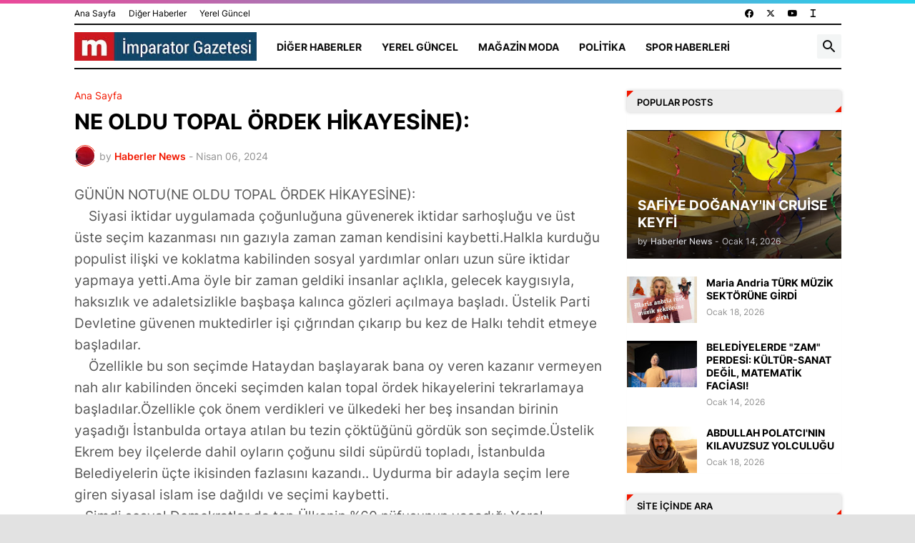

--- FILE ---
content_type: text/html; charset=UTF-8
request_url: https://www.imparatorgazetesi.com/2024/04/ne-oldu-topal-ordek-hikayesine.html
body_size: 118607
content:
<!DOCTYPE html>
<html class='ltr' dir='ltr' lang='tr' xmlns='http://www.w3.org/1999/xhtml' xmlns:b='http://www.google.com/2005/gml/b' xmlns:data='http://www.google.com/2005/gml/data' xmlns:expr='http://www.google.com/2005/gml/expr'>
<head>
<meta content='text/html; charset=UTF-8' http-equiv='Content-Type'/>
<meta content='width=device-width, initial-scale=1, minimum-scale=1, user-scalable=yes' name='viewport'/>
<title>NE OLDU TOPAL ÖRDEK HİKAYESİNE):</title>
<link href='//fonts.gstatic.com' rel='dns-prefetch'/>
<link href='//dnjs.cloudflare.com' rel='dns-prefetch'/>
<link href='//1.bp.blogspot.com' rel='dns-prefetch'/>
<link href='//2.bp.blogspot.com' rel='dns-prefetch'/>
<link href='//3.bp.blogspot.com' rel='dns-prefetch'/>
<link href='//4.bp.blogspot.com' rel='dns-prefetch'/>
<link href='//www.blogger.com' rel='dns-prefetch'/>
<meta content='blogger' name='generator'/>
<link href='https://www.imparatorgazetesi.com/favicon.ico' rel='icon' type='image/x-icon'/>
<meta content='#f21800' name='theme-color'/>
<link href='https://www.imparatorgazetesi.com/2024/04/ne-oldu-topal-ordek-hikayesine.html' rel='canonical'/>
<meta content='imparator gazetesi kültür Sanat spor mağazin eğlence haber Gazetesi tr haberler, news, gazete, güncel, İmparatorgazetesi,' name='description'/>
<!-- Metadata for Open Graph protocol. See http://ogp.me/. -->
<meta content='tr' property='og:locale'/>
<meta content='article' property='og:type'/>
<meta content='NE OLDU TOPAL ÖRDEK HİKAYESİNE):' property='og:title'/>
<meta content='https://www.imparatorgazetesi.com/2024/04/ne-oldu-topal-ordek-hikayesine.html' property='og:url'/>
<meta content='imparator gazetesi kültür Sanat spor mağazin eğlence haber Gazetesi tr haberler, news, gazete, güncel, İmparatorgazetesi,' property='og:description'/>
<meta content='İMPARATOR GAZETESİ' property='og:site_name'/>
<meta content='summary_large_image' name='twitter:card'/>
<meta content='NE OLDU TOPAL ÖRDEK HİKAYESİNE):' name='twitter:title'/>
<meta content='https://www.imparatorgazetesi.com/2024/04/ne-oldu-topal-ordek-hikayesine.html' name='twitter:domain'/>
<meta content='imparator gazetesi kültür Sanat spor mağazin eğlence haber Gazetesi tr haberler, news, gazete, güncel, İmparatorgazetesi,' name='twitter:description'/>
<link rel="alternate" type="application/atom+xml" title="İMPARATOR GAZETESİ - Atom" href="https://www.imparatorgazetesi.com/feeds/posts/default" />
<link rel="alternate" type="application/rss+xml" title="İMPARATOR GAZETESİ - RSS" href="https://www.imparatorgazetesi.com/feeds/posts/default?alt=rss" />
<link rel="service.post" type="application/atom+xml" title="İMPARATOR GAZETESİ - Atom" href="https://www.blogger.com/feeds/5851771341717742903/posts/default" />

<link rel="alternate" type="application/atom+xml" title="İMPARATOR GAZETESİ - Atom" href="https://www.imparatorgazetesi.com/feeds/7846031917970152587/comments/default" />
<!-- Font Awesome Free 5.15.3 -->
<link href='https://cdnjs.cloudflare.com/ajax/libs/font-awesome/6.4.2/css/all.min.css' rel='stylesheet'/>
<!-- Theme CSS Style -->
<style id='page-skin-1' type='text/css'><!--
/*
-----------------------------------------------
Blogger Template Style INews - Version - 1.0
Name:         iNews
License:      Free Version
Version:      1.0
Author:       Templateify
Author Url:   https://www.templateify.com/
-----------------------------------------------*/
/*-- Google Fonts --*/
@font-face{font-family:'Inter';font-style:normal;font-weight:400;font-display:swap;src:url(https://fonts.gstatic.com/s/inter/v3/UcC73FwrK3iLTeHuS_fvQtMwCp50KnMa2JL7SUc.woff2) format("woff2");unicode-range:U+0460-052F,U+1C80-1C88,U+20B4,U+2DE0-2DFF,U+A640-A69F,U+FE2E-FE2F}
@font-face{font-family:'Inter';font-style:normal;font-weight:400;font-display:swap;src:url(https://fonts.gstatic.com/s/inter/v3/UcC73FwrK3iLTeHuS_fvQtMwCp50KnMa0ZL7SUc.woff2) format("woff2");unicode-range:U+0400-045F,U+0490-0491,U+04B0-04B1,U+2116}
@font-face{font-family:'Inter';font-style:normal;font-weight:400;font-display:swap;src:url(https://fonts.gstatic.com/s/inter/v3/UcC73FwrK3iLTeHuS_fvQtMwCp50KnMa2ZL7SUc.woff2) format("woff2");unicode-range:U+1F00-1FFF}
@font-face{font-family:'Inter';font-style:normal;font-weight:400;font-display:swap;src:url(https://fonts.gstatic.com/s/inter/v3/UcC73FwrK3iLTeHuS_fvQtMwCp50KnMa1pL7SUc.woff2) format("woff2");unicode-range:U+0370-03FF}
@font-face{font-family:'Inter';font-style:normal;font-weight:400;font-display:swap;src:url(https://fonts.gstatic.com/s/inter/v3/UcC73FwrK3iLTeHuS_fvQtMwCp50KnMa2pL7SUc.woff2) format("woff2");unicode-range:U+0102-0103,U+0110-0111,U+0128-0129,U+0168-0169,U+01A0-01A1,U+01AF-01B0,U+1EA0-1EF9,U+20AB}
@font-face{font-family:'Inter';font-style:normal;font-weight:400;font-display:swap;src:url(https://fonts.gstatic.com/s/inter/v3/UcC73FwrK3iLTeHuS_fvQtMwCp50KnMa25L7SUc.woff2) format("woff2");unicode-range:U+0100-024F,U+0259,U+1E00-1EFF,U+2020,U+20A0-20AB,U+20AD-20CF,U+2113,U+2C60-2C7F,U+A720-A7FF}
@font-face{font-family:'Inter';font-style:normal;font-weight:400;font-display:swap;src:url(https://fonts.gstatic.com/s/inter/v3/UcC73FwrK3iLTeHuS_fvQtMwCp50KnMa1ZL7.woff2) format("woff2");unicode-range:U+0000-00FF,U+0131,U+0152-0153,U+02BB-02BC,U+02C6,U+02DA,U+02DC,U+2000-206F,U+2074,U+20AC,U+2122,U+2191,U+2193,U+2212,U+2215,U+FEFF,U+FFFD}
@font-face{font-family:'Inter';font-style:normal;font-weight:500;font-display:swap;src:url(https://fonts.gstatic.com/s/inter/v3/UcC73FwrK3iLTeHuS_fvQtMwCp50KnMa2JL7SUc.woff2) format("woff2");unicode-range:U+0460-052F,U+1C80-1C88,U+20B4,U+2DE0-2DFF,U+A640-A69F,U+FE2E-FE2F}
@font-face{font-family:'Inter';font-style:normal;font-weight:500;font-display:swap;src:url(https://fonts.gstatic.com/s/inter/v3/UcC73FwrK3iLTeHuS_fvQtMwCp50KnMa0ZL7SUc.woff2) format("woff2");unicode-range:U+0400-045F,U+0490-0491,U+04B0-04B1,U+2116}
@font-face{font-family:'Inter';font-style:normal;font-weight:500;font-display:swap;src:url(https://fonts.gstatic.com/s/inter/v3/UcC73FwrK3iLTeHuS_fvQtMwCp50KnMa2ZL7SUc.woff2) format("woff2");unicode-range:U+1F00-1FFF}
@font-face{font-family:'Inter';font-style:normal;font-weight:500;font-display:swap;src:url(https://fonts.gstatic.com/s/inter/v3/UcC73FwrK3iLTeHuS_fvQtMwCp50KnMa1pL7SUc.woff2) format("woff2");unicode-range:U+0370-03FF}
@font-face{font-family:'Inter';font-style:normal;font-weight:500;font-display:swap;src:url(https://fonts.gstatic.com/s/inter/v3/UcC73FwrK3iLTeHuS_fvQtMwCp50KnMa2pL7SUc.woff2) format("woff2");unicode-range:U+0102-0103,U+0110-0111,U+0128-0129,U+0168-0169,U+01A0-01A1,U+01AF-01B0,U+1EA0-1EF9,U+20AB}
@font-face{font-family:'Inter';font-style:normal;font-weight:500;font-display:swap;src:url(https://fonts.gstatic.com/s/inter/v3/UcC73FwrK3iLTeHuS_fvQtMwCp50KnMa25L7SUc.woff2) format("woff2");unicode-range:U+0100-024F,U+0259,U+1E00-1EFF,U+2020,U+20A0-20AB,U+20AD-20CF,U+2113,U+2C60-2C7F,U+A720-A7FF}
@font-face{font-family:'Inter';font-style:normal;font-weight:500;font-display:swap;src:url(https://fonts.gstatic.com/s/inter/v3/UcC73FwrK3iLTeHuS_fvQtMwCp50KnMa1ZL7.woff2) format("woff2");unicode-range:U+0000-00FF,U+0131,U+0152-0153,U+02BB-02BC,U+02C6,U+02DA,U+02DC,U+2000-206F,U+2074,U+20AC,U+2122,U+2191,U+2193,U+2212,U+2215,U+FEFF,U+FFFD}
@font-face{font-family:'Inter';font-style:normal;font-weight:600;font-display:swap;src:url(https://fonts.gstatic.com/s/inter/v3/UcC73FwrK3iLTeHuS_fvQtMwCp50KnMa2JL7SUc.woff2) format("woff2");unicode-range:U+0460-052F,U+1C80-1C88,U+20B4,U+2DE0-2DFF,U+A640-A69F,U+FE2E-FE2F}
@font-face{font-family:'Inter';font-style:normal;font-weight:600;font-display:swap;src:url(https://fonts.gstatic.com/s/inter/v3/UcC73FwrK3iLTeHuS_fvQtMwCp50KnMa0ZL7SUc.woff2) format("woff2");unicode-range:U+0400-045F,U+0490-0491,U+04B0-04B1,U+2116}
@font-face{font-family:'Inter';font-style:normal;font-weight:600;font-display:swap;src:url(https://fonts.gstatic.com/s/inter/v3/UcC73FwrK3iLTeHuS_fvQtMwCp50KnMa2ZL7SUc.woff2) format("woff2");unicode-range:U+1F00-1FFF}
@font-face{font-family:'Inter';font-style:normal;font-weight:600;font-display:swap;src:url(https://fonts.gstatic.com/s/inter/v3/UcC73FwrK3iLTeHuS_fvQtMwCp50KnMa1pL7SUc.woff2) format("woff2");unicode-range:U+0370-03FF}
@font-face{font-family:'Inter';font-style:normal;font-weight:600;font-display:swap;src:url(https://fonts.gstatic.com/s/inter/v3/UcC73FwrK3iLTeHuS_fvQtMwCp50KnMa2pL7SUc.woff2) format("woff2");unicode-range:U+0102-0103,U+0110-0111,U+0128-0129,U+0168-0169,U+01A0-01A1,U+01AF-01B0,U+1EA0-1EF9,U+20AB}
@font-face{font-family:'Inter';font-style:normal;font-weight:600;font-display:swap;src:url(https://fonts.gstatic.com/s/inter/v3/UcC73FwrK3iLTeHuS_fvQtMwCp50KnMa25L7SUc.woff2) format("woff2");unicode-range:U+0100-024F,U+0259,U+1E00-1EFF,U+2020,U+20A0-20AB,U+20AD-20CF,U+2113,U+2C60-2C7F,U+A720-A7FF}
@font-face{font-family:'Inter';font-style:normal;font-weight:600;font-display:swap;src:url(https://fonts.gstatic.com/s/inter/v3/UcC73FwrK3iLTeHuS_fvQtMwCp50KnMa1ZL7.woff2) format("woff2");unicode-range:U+0000-00FF,U+0131,U+0152-0153,U+02BB-02BC,U+02C6,U+02DA,U+02DC,U+2000-206F,U+2074,U+20AC,U+2122,U+2191,U+2193,U+2212,U+2215,U+FEFF,U+FFFD}
@font-face{font-family:'Inter';font-style:normal;font-weight:700;font-display:swap;src:url(https://fonts.gstatic.com/s/inter/v3/UcC73FwrK3iLTeHuS_fvQtMwCp50KnMa2JL7SUc.woff2) format("woff2");unicode-range:U+0460-052F,U+1C80-1C88,U+20B4,U+2DE0-2DFF,U+A640-A69F,U+FE2E-FE2F}
@font-face{font-family:'Inter';font-style:normal;font-weight:700;font-display:swap;src:url(https://fonts.gstatic.com/s/inter/v3/UcC73FwrK3iLTeHuS_fvQtMwCp50KnMa0ZL7SUc.woff2) format("woff2");unicode-range:U+0400-045F,U+0490-0491,U+04B0-04B1,U+2116}
@font-face{font-family:'Inter';font-style:normal;font-weight:700;font-display:swap;src:url(https://fonts.gstatic.com/s/inter/v3/UcC73FwrK3iLTeHuS_fvQtMwCp50KnMa2ZL7SUc.woff2) format("woff2");unicode-range:U+1F00-1FFF}
@font-face{font-family:'Inter';font-style:normal;font-weight:700;font-display:swap;src:url(https://fonts.gstatic.com/s/inter/v3/UcC73FwrK3iLTeHuS_fvQtMwCp50KnMa1pL7SUc.woff2) format("woff2");unicode-range:U+0370-03FF}
@font-face{font-family:'Inter';font-style:normal;font-weight:700;font-display:swap;src:url(https://fonts.gstatic.com/s/inter/v3/UcC73FwrK3iLTeHuS_fvQtMwCp50KnMa2pL7SUc.woff2) format("woff2");unicode-range:U+0102-0103,U+0110-0111,U+0128-0129,U+0168-0169,U+01A0-01A1,U+01AF-01B0,U+1EA0-1EF9,U+20AB}
@font-face{font-family:'Inter';font-style:normal;font-weight:700;font-display:swap;src:url(https://fonts.gstatic.com/s/inter/v3/UcC73FwrK3iLTeHuS_fvQtMwCp50KnMa25L7SUc.woff2) format("woff2");unicode-range:U+0100-024F,U+0259,U+1E00-1EFF,U+2020,U+20A0-20AB,U+20AD-20CF,U+2113,U+2C60-2C7F,U+A720-A7FF}
@font-face{font-family:'Inter';font-style:normal;font-weight:700;font-display:swap;src:url(https://fonts.gstatic.com/s/inter/v3/UcC73FwrK3iLTeHuS_fvQtMwCp50KnMa1ZL7.woff2) format("woff2");unicode-range:U+0000-00FF,U+0131,U+0152-0153,U+02BB-02BC,U+02C6,U+02DA,U+02DC,U+2000-206F,U+2074,U+20AC,U+2122,U+2191,U+2193,U+2212,U+2215,U+FEFF,U+FFFD}
/*-- Material Icons Font --*/
@font-face{font-family:"Material Icons Round";font-display:swap;font-style:normal;font-weight:400;src:url(https://fonts.gstatic.com/s/materialiconsround/v65/LDItaoyNOAY6Uewc665JcIzCKsKc_M9flwmP.woff2) format("woff2")}.mir{font-family:"Material Icons Round";font-weight:400;font-style:normal;font-size:24px;line-height:1;letter-spacing:normal;text-transform:none;display:inline-block;white-space:nowrap;word-wrap:normal;direction:ltr;-webkit-font-feature-settings:liga;-webkit-font-smoothing:antialiased}@font-face{font-family:"PBT Icons";font-display:block;font-style:normal;font-weight:400;src:url(https://fonts.gstatic.com/s/materialiconsround/v65/LDItaoyNOAY6Uewc665JcIzCKsKc_M9flwmP.woff2) format("woff2")}
/*-- Font Awesome 5 Brands 5.15.3 --*/
@font-face{font-family:"Font Awesome 5 Brands";font-display:swap;font-style:normal;font-weight:400;src:url(https://cdnjs.cloudflare.com/ajax/libs/font-awesome/5.15.3/webfonts/fa-brands-400.eot);src:url(https://cdnjs.cloudflare.com/ajax/libs/font-awesome/5.15.3/webfonts/fa-brands-400.eot?#iefix) format("embedded-opentype"),url(https://cdnjs.cloudflare.com/ajax/libs/font-awesome/5.15.3/webfonts/fa-brands-400.woff2) format("woff2"),url(https://cdnjs.cloudflare.com/ajax/libs/font-awesome/5.15.3/webfonts/fa-brands-400.woff) format("woff"),url(https://cdnjs.cloudflare.com/ajax/libs/font-awesome/5.15.3/webfonts/fa-brands-400.ttf) format("truetype"),url(https://cdnjs.cloudflare.com/ajax/libs/font-awesome/5.15.3/webfonts/fa-brands-400.svg#fontawesome) format("svg")}.fab{font-family:"Font Awesome 5 Brands";font-weight:400}
/*-- CSS Variables --*/
:root{
--body-font:'Inter', Arial, sans-serif;
--menu-font:'Inter', Arial, sans-serif;
--title-font:'Inter', Arial, sans-serif;
--text-font:'Inter', Arial, sans-serif;
--body-bg-color:#e2e2e2;
--body-bg:#e2e2e2 none repeat fixed top left;
--outer-bg:#ffffff;
--main-color:#f21800;
--title-color:#000000;
--title-hover-color:#0088ff;
--meta-color:#929292;
--text-color:#565656;
--tag-bg:#0088ff;
--tag-color:#ffffff;
--topbar-bg:#ffffff;
--topbar-color:#000000;
--topbar-hover-color:#0088ff;
--header-bg:#ffffff;
--header-color:#0f0f0f;
--header-hover-color:#0088ff;
--submenu-bg:#ffffff;
--submenu-color:#0f0f0f;
--submenu-hover-color:#0088ff;
--mega-bg:#FFFFFF;
--mega-color:#0f0f0f;
--mega-hover-color:#0088ff;
--mega-meta-color:#929292;
--mobilemenu-bg:#ffffff;
--mobilemenu-color:#0f0f0f;
--mobilemenu-hover-color:#0088ff;
--widget-title-bg:#ededed;
--widget-title-border:#ededed;
--widget-title-shadow:0 0 5px RGBA(0, 0, 0, 0.2);
--widget-title-color:#000000;
--video-widget-bg:#000000;
--video-widget-color:#ffffff;
--video-widget-hover-color:#0088ff;
--video-widget-meta-color:#a6a6a6;
--footer-bg:#EEEEEE;
--footer-color:#000000;
--footer-hover-color:#0088ff;
--footer-meta-color:#a6a6a6;
--footer-text-color:#B51200;
--footerbar-bg:#B51200;
--footerbar-color:#ffffff;
--footerbar-hover-color:#0088ff;
--cookie-bg:#ffffff;
--cookie-color:#626262;
--button-bg:#0088ff;
--button-color:#ffffff;
--button-hover-bg:#e34014;
--button-hover-color:#ffffff;
--title-font-weight: 700;
--gray-bg:rgba(155,170,175,0.12);
--border-color:rgba(155,155,155,0.15);
--widget-bg:#ffffff;
--radius:2px;
--widget-shadow:0 0 5px rgba(0,0,0,0.01);
--avatar-shadow:0px 1px 4px rgba(0,0,0,0.05);
--top-border:linear-gradient(45deg, #ec4899, #22d3ee);
}
html.is-dark{
--body-bg-color:#39393a;
--body-bg:#e2e2e2 none repeat fixed top left;
--outer-bg:#222226;
--title-color:#f6f7f8;
--title-hover-color:#f21800;
--meta-color:#aaa;
--text-color:#d4d6d8;
--tag-bg:#0088ff;
--tag-color:#ffffff;
--topbar-bg:#09090a;
--topbar-color:#f6f7f8;
--topbar-hover-color:#f21800;
--header-bg:#0f0f0f;
--header-color:#f6f7f8;
--header-hover-color:#f21800;
--submenu-bg:#09090a;
--submenu-color:#f6f7f8;
--submenu-hover-color:#f21800;
--mega-bg:#09090a;
--mega-color:#f6f7f8;
--mega-hover-color:#f21800;
--mega-meta-color:#aaaaaa;
--mobilemenu-bg:#222226;
--mobilemenu-color:#f6f7f8;
--mobilemenu-hover-color:#f21800;
--widget-title-bg:#0f0f0f;
--widget-title-border:#010101;
--widget-title-color:#f6f7f8;
--video-widget-bg:#0f0f0f;
--video-widget-color:#f6f7f8;
--video-widget-hover-color:#f21800;
--video-widget-meta-color:#aaa;
--footer-bg:#0f0f0f;
--footer-color:#f6f7f8;
--footer-hover-color:#f21800;
--footer-meta-color:#aaa;
--footer-text-color:#aaa;
--footerbar-bg:#09090a;
--footerbar-color:#f6f7f8;
--footerbar-hover-color:#f21800;
--cookie-bg:#09090a;
--cookie-color:#d4d6d8;
--button-bg:#f21800;
--button-color:#ffffff;
--button-hover-bg:#e34014;
--button-hover-color:#ffffff;
--widget-bg:#202024;
--gray-bg:rgba(255,255,255,0.03);
--border-color:rgba(255,255,255,0.05);
}
html.rtl{
--body-font:'Cairo',Arial,sans-serif;
--menu-font:'Cairo',Arial,sans-serif;
--title-font:'Cairo',Arial,sans-serif;
--text-font:'Cairo',Arial,sans-serif;
}
/*-- Reset CSS --*/
html,body,a,abbr,acronym,address,applet,b,big,blockquote,caption,center,cite,code,dd,del,dfn,div,dl,dt,em,fieldset,font,form,input,button,h1,h2,h3,h4,h5,h6,i,iframe,img,ins,kbd,label,legend,li,object,p,pre,q,s,samp,small,span,strike,strong,sub,sup,table,tbody,td,tfoot,th,thead,tr,tt,u,ul,var{
padding:0;
margin:0;
border:0;
outline:none;
vertical-align:baseline;
background:0 0;
text-decoration:none
}
dl,ul{
list-style-position:inside;
list-style:none
}
ul li{
list-style:none
}
caption{
text-align:center
}
img{
border:none;
position:relative
}
a,a:visited{
text-decoration:none
}
.post-body a:visited {
color:blue;
}
.clearfix{
clear:both
}
.section,.widget,.widget ul{
margin:0;
padding:0
}
a{
color:var(--main-color)
}
a img{
border:0
}
abbr{
text-decoration:none
}
.separator a{
text-decoration:none!important;
clear:none!important;
float:none!important;
margin-left:0!important;
margin-right:0!important
}
#Navbar1,#navbar-iframe,.widget-item-control,a.quickedit,.home-link,.feed-links{
display:none!important
}
.center{
display:table;
margin:0 auto;
position:relative
}
.widget > h2,.widget > h3{
display:none
}
.widget iframe,.widget img{
max-width:100%
}
button,input,select,textarea{
background:transparent;
font-family:var(--body-font);
-webkit-appearance:none;
-moz-appearance:none;
appearance:none;
outline:none;
border-radius:0
}
button{
cursor:pointer
}
input[type="search"]::-webkit-search-cancel-button{
-webkit-appearance:none
}
/*-- Style CSS --*/
*{
box-sizing:border-box
}
html{
position:relative;
word-break:break-word;
word-wrap:break-word;
text-rendering:optimizeLegibility;
-webkit-font-smoothing:antialiased;
-webkit-text-size-adjust:100%
}
body{
position:relative;
background:var(--body-bg);
background-color:var(--body-bg-color);
font-family:var(--body-font);
font-size:14px;
color:var(--text-color);
font-weight:400;
font-style:normal;
line-height:1.4em
}
.rtl{
direction:rtl
}
h1,h2,h3,h4,h5,h6{
font-family:var(--title-font);
font-weight:700
}
a,input,button{
transition:all .0s ease
}
#outer-wrapper{
position:relative;
overflow:hidden;
width:100%;
max-width:100%;
background-color:var(--outer-bg);
margin:0 auto;
padding:0
}
.is-boxed #outer-wrapper{
width:1133px;
max-width:100%;
box-shadow:0 0 20px rgba(0,0,0,0.1)
}
.is-dark .is-boxed #outer-wrapper{
box-shadow:0 0 20px rgba(0,0,0,0.3)
}
.container{
position:relative
}
.row-x1{
width:1073px;
max-width:100%
}
.row-x2{
width:100%
}
.flex-c{
display:flex;
justify-content:center
}
.flex-col{
display:flex;
flex-direction:column
}
.flex-sb{
display:flex;
justify-content:space-between
}
#content-wrapper{
float:left;
width:100%;
overflow:hidden;
padding:30px 0
}
.is-left #content-wrapper > .container,.rtl .is-right #content-wrapper > .container{
flex-direction:row-reverse
}
.rtl .is-left #content-wrapper > .container{
flex-direction:row
}
.theiaStickySidebar:before,.theiaStickySidebar:after{
content:'';
display:table;
clear:both
}
#main-wrapper{
position:relative;
width:calc(100% - 330px)
}
.no-sidebar #main-wrapper{
width:100%
}
#sidebar-wrapper{
position:relative;
width:300px
}
.no-sidebar #sidebar-wrapper{
display:none
}
.entry-image-wrap,.author-avatar-wrap,.comments .avatar-image-container{
display:block;
position:relative;
overflow:hidden;
background-color:var(--gray-bg);
z-index:5;
color:transparent
}
.entry-image,.author-avatar{
display:block;
position:relative;
width:100%;
height:100%;
background-size:cover;
background-position:center center;
background-repeat:no-repeat;
z-index:1;
opacity:0;
transition:opacity .35s ease,filter 0s ease
}
.entry-image.templateify-lazy,.author-avatar.templateify-lazy{
opacity:1
}
.entry-image-wrap:hover .entry-image,.cs:hover .entry-image-wrap .entry-image{
filter:brightness(1.03)
}
.entry-image-wrap.is-video:after{
display:flex;
position:absolute;
content:'\e037';
top:50%;
right:50%;
width:38px;
height:27px;
background-color:rgba(0,0,0,0.5);
font-family:'Material Icons Round';
font-size:25px;
color:#fff;
font-weight:400;
align-items:center;
justify-content:center;
z-index:5;
transform:translate(50%,-50%);
box-sizing:border-box;
padding:0 0 0 1px;
margin:0;
border-radius:6px;
box-shadow:0 1px 3px 0 rgba(0,0,0,0.1)
}
.entry-image-wrap.sz-1.is-video:after{
transform:translate(50%,-50%) scale(.7)
}
.entry-image-wrap.sz-2.is-video:after{
transform:translate(50%,-50%) scale(.8)
}
.entry-image-wrap.is-video:hover:after,.cs:hover .entry-image-wrap.is-video:after{
background-color:#f50000
}
.cs .entry-image-wrap.is-video:after{
top:15px;
right:15px;
transform:translate(0)
}
.rtl .cs .entry-image-wrap.is-video:after{
left:15px;
right:unset
}
.entry-header{
display:flex;
flex-direction:column
}
.entry-category{
display:flex;
align-items:center;
height:16px;
background-color:var(--tag-bg);
font-size:10px;
color:var(--tag-color);
font-weight:400;
text-transform:uppercase;
line-height:1;
padding:0 6px
}
.entry-image-wrap .entry-category{
position:absolute;
left:0px;
bottom:0;
z-index:2
}
.rtl .entry-image-wrap .entry-category{
left:unset;
right:0
}
.entry-title{
color:var(--title-color);
font-weight:var(--title-font-weight);
line-height:1.3em
}
.entry-title a{
display:block;
color:var(--title-color)
}
.entry-title a:hover{
color:var(--title-hover-color)
}
.entry-meta{
display:flex;
font-size:12px;
color:var(--meta-color);
font-weight:400;
margin:4px 0 0
}
.entry-meta .mi{
display:flex
}
.entry-meta .mi,.entry-meta .sp{
margin:0 4px 0 0
}
.rtl .entry-meta .mi,.rtl .entry-meta .sp{
margin:0 0 0 4px
}
.entry-meta .author-name{
color:var(--main-color);
font-weight:600
}
.excerpt{
font-family:var(--text-font);
line-height:1.5em
}
.cs .entry-inner{
display:block;
position:relative;
width:100%;
height:100%;
overflow:hidden
}
.before-mask:before{
content:'';
position:absolute;
left:0;
right:0;
bottom:0;
height:80%;
background-image:linear-gradient(to bottom,rgba(0,0,0,0) 25%,rgba(0,0,0,0.5));
-webkit-backface-visibility:hidden;
backface-visibility:hidden;
z-index:2;
opacity:1;
margin:0;
transition:opacity .25s ease
}
.type-feat1 .featured-item.item-0 .before-mask:before {
background-image: linear-gradient(45deg, #2563eb 0%, #84cc1666 100%);
height:100%;
}
.type-feat1 .featured-item.item-1 .before-mask:before {
background-image: linear-gradient(45deg, #a04a0f 0%, #ef444466 100%);
height:100%;
}
.type-feat1 .featured-item.item-2 .before-mask:before {
background-image: linear-gradient(45deg,#3b82f6 0%,#d946ef66 100%);
height:100%;
}
.entry-info{
position:absolute;
left:0;
bottom:0;
width:100%;
background:linear-gradient(to bottom,rgba(0,0,0,0),rgba(0,0,0,0.5));
overflow:hidden;
z-index:10;
padding:15px
}
.entry-info .entry-title{
color:#fff;
text-shadow:0 1px 2px rgba(0,0,0,0.1)
}
.entry-info .entry-meta{
color:#c5c5ca;
text-shadow:0 1px 2px rgba(0,0,0,0.1)
}
.entry-info .entry-meta .author-name{
color:#d5d5da;
font-weight:500
}
.entry-info .entry-category{
width:-moz-fit-content;
width:fit-content;
margin:0 0 10px
}
.btn{
position:relative;
border-radius:var(--radius)
}
.error-msg{
display:flex;
align-items:center;
font-size:14px;
color:var(--meta-color);
padding:20px 0;
font-weight:400
}
.loader{
position:relative;
width:100%;
height:100%;
overflow:hidden;
display:flex;
align-items:center;
justify-content:center;
margin:0
}
.loader:after{
content:'';
display:block;
width:30px;
height:30px;
box-sizing:border-box;
margin:0;
border:2px solid var(--main-color);
border-right-color:var(--border-color);
border-radius:100%;
animation:spinner .65s infinite linear;
transform-origin:center
}
@keyframes spinner{
0%{
-webkit-transform:rotate(0deg);
transform:rotate(0deg)
}
to{
-webkit-transform:rotate(1turn);
transform:rotate(1turn)
}
}
.social a:before{
display:block;
font-family:'Font Awesome 5 Brands';
font-style:normal;
font-weight:400
}
.social .rss a:before,.social .share a:before,.social .email a:before,.social .external-link a:before{
content:'\e0e5';
font-family:'Material Icons Round'
}
.social .share a:before{
content:'\e80d'
}
.social .email a:before{
content:'\e0be'
}
.social .external-link a:before{
content:'\e89e'
}
.social-bg .blogger a,.social-bg-hover .blogger a:hover{
background-color:#ff5722
}
.social-bg .apple a,.social-bg-hover .apple a:hover{
background-color:#333
}
.social-bg .amazon a,.social-bg-hover .amazon a:hover{
background-color:#fe9800
}
.social-bg .microsoft a,.social-bg-hover .microsoft a:hover{
background-color:#0067B8
}
.social-bg .facebook a,.social-bg .facebook-f a,.social-bg-hover .facebook a:hover,.social-bg-hover .facebook-f a:hover{
background-color:#3b5999
}
.social-bg .twitter a,.social-bg-hover .twitter a:hover{
background-color:#00acee
}
.social-bg .x-twitter a,.social-bg-hover .x-twitter a:hover{
background-color:#14171A
}
.social-bg .youtube a,.social-bg-hover .youtube a:hover{
background-color:#f50000
}
.social-bg .instagram a,.social-bg-hover .instagram a:hover{
background:linear-gradient(15deg,#ffb13d,#dd277b,#4d5ed4)
}
.social-bg .pinterest a,.social-bg .pinterest-p a,.social-bg-hover .pinterest a:hover,.social-bg-hover .pinterest-p a:hover{
background-color:#ca2127
}
.social-bg .dribbble a,.social-bg-hover .dribbble a:hover{
background-color:#ea4c89
}
.social-bg .linkedin a,.social-bg-hover .linkedin a:hover{
background-color:#0077b5
}
.social-bg .tumblr a,.social-bg-hover .tumblr a:hover{
background-color:#365069
}
.social-bg .twitch a,.social-bg-hover .twitch a:hover{
background-color:#6441a5
}
.social-bg .rss a,.social-bg-hover .rss a:hover{
background-color:#ffc200
}
.social-bg .skype a,.social-bg-hover .skype a:hover{
background-color:#00aff0
}
.social-bg .stumbleupon a,.social-bg-hover .stumbleupon a:hover{
background-color:#eb4823
}
.social-bg .vk a,.social-bg-hover .vk a:hover{
background-color:#4a76a8
}
.social-bg .stack-overflow a,.social-bg-hover .stack-overflow a:hover{
background-color:#f48024
}
.social-bg .github a,.social-bg-hover .github a:hover{
background-color:#24292e
}
.social-bg .soundcloud a,.social-bg-hover .soundcloud a:hover{
background:linear-gradient(#ff7400,#ff3400)
}
.social-bg .behance a,.social-bg-hover .behance a:hover{
background-color:#191919
}
.social-bg .digg a,.social-bg-hover .digg a:hover{
background-color:#1b1a19
}
.social-bg .delicious a,.social-bg-hover .delicious a:hover{
background-color:#0076e8
}
.social-bg .codepen a,.social-bg-hover .codepen a:hover{
background-color:#000
}
.social-bg .flipboard a,.social-bg-hover .flipboard a:hover{
background-color:#f52828
}
.social-bg .reddit a,.social-bg-hover .reddit a:hover{
background-color:#ff4500
}
.social-bg .whatsapp a,.social-bg-hover .whatsapp a:hover{
background-color:#3fbb50
}
.social-bg .messenger a,.social-bg-hover .messenger a:hover{
background-color:#0084ff
}
.social-bg .snapchat a,.social-bg-hover .snapchat a:hover{
background-color:#ffe700
}
.social-bg .telegram a,.social-bg-hover .telegram a:hover{
background-color:#179cde
}
.social-bg .steam a,.social-bg-hover .steam a:hover{
background:linear-gradient(5deg,#0d89bc,#112c5b,#0d1c47)
}
.social-bg .discord a,.social-bg-hover .discord a:hover{
background-color:#7289da
}
.social-bg .quora a,.social-bg-hover .quora a:hover{
background-color:#b92b27
}
.social-bg .tiktok a,.social-bg-hover .tiktok a:hover{
background-color:#fe2c55
}
.social-bg .share a,.social-bg-hover .share a:hover{
background-color:var(--meta-color)
}
.social-bg .email a,.social-bg-hover .email a:hover{
background-color:#888
}
.social-bg .external-link a,.social-bg-hover .external-link a:hover{
background-color:var(--title-color)
}
.social-color .blogger a,.social-color-hover .blogger a:hover{
color:#ff5722
}
.social-color .apple a,.social-color-hover .apple a:hover{
color:#333
}
.social-color .amazon a,.social-color-hover .amazon a:hover{
color:#fe9800
}
.social-color .microsoft a,.social-color-hover .microsoft a:hover{
color:#0067B8
}
.social-color .facebook a,.social-color .facebook-f a,.social-color-hover .facebook a:hover,.social-color-hover .facebook-f a:hover{
color:#3b5999
}
.social-color .twitter a,.social-color-hover .twitter a:hover{
color:#00acee
}
.social-bg .x-twitter a,.social-bg-hover .x-twitter a:hover{
background-color:#14171A
}
.social-color .youtube a,.social-color-hover .youtube a:hover{
color:#f50000
}
.social-color .instagram a,.social-color-hover .instagram a:hover{
color:#dd277b
}
.social-color .pinterest a,.social-color .pinterest-p a,.social-color-hover .pinterest a:hover,.social-color-hover .pinterest-p a:hover{
color:#ca2127
}
.social-color .dribbble a,.social-color-hover .dribbble a:hover{
color:#ea4c89
}
.social-color .linkedin a,.social-color-hover .linkedin a:hover{
color:#0077b5
}
.social-color .tumblr a,.social-color-hover .tumblr a:hover{
color:#365069
}
.social-color .twitch a,.social-color-hover .twitch a:hover{
color:#6441a5
}
.social-color .rss a,.social-color-hover .rss a:hover{
color:#ffc200
}
.social-color .skype a,.social-color-hover .skype a:hover{
color:#00aff0
}
.social-color .stumbleupon a,.social-color-hover .stumbleupon a:hover{
color:#eb4823
}
.social-color .vk a,.social-color-hover .vk a:hover{
color:#4a76a8
}
.social-color .stack-overflow a,.social-color-hover .stack-overflow a:hover{
color:#f48024
}
.social-color .github a,.social-color-hover .github a:hover{
color:#24292e
}
.social-color .soundcloud a,.social-color-hover .soundcloud a:hover{
color:#ff7400
}
.social-color .behance a,.social-color-hover .behance a:hover{
color:#191919
}
.social-color .digg a,.social-color-hover .digg a:hover{
color:#1b1a19
}
.social-color .delicious a,.social-color-hover .delicious a:hover{
color:#0076e8
}
.social-color .codepen a,.social-color-hover .codepen a:hover{
color:#000
}
.social-color .flipboard a,.social-color-hover .flipboard a:hover{
color:#f52828
}
.social-color .reddit a,.social-color-hover .reddit a:hover{
color:#ff4500
}
.social-color .whatsapp a,.social-color-hover .whatsapp a:hover{
color:#3fbb50
}
.social-color .messenger a,.social-color-hover .messenger a:hover{
color:#0084ff
}
.social-color .snapchat a,.social-color-hover .snapchat a:hover{
color:#ffe700
}
.social-color .telegram a,.social-color-hover .telegram a:hover{
color:#179cde
}
.social-color .steam a,.social-color-hover .steam a:hover{
color:#112c5b
}
.social-color .discord a,.social-color-hover .discord a:hover{
color:#7289da
}
.social-color .quora a,.social-color-hover .quora a:hover{
color:#b92b27
}
.social-color .tiktok a,.social-color-hover .tiktok a:hover{
color:#fe2c55
}
.social-color .share a,.social-color-hover .share a:hover{
color:var(--meta-color)
}
.social-color .email a,.social-color-hover .email a:hover{
color:#888
}
.social-color .external-link a,.social-color-hover .external-link a:hover{
color:var(--title-color)
}
.top-border {
position: relative;
float: left;
width: 100%;
height: 5px;
background: var(--top-border);
}
#header-wrapper{
float:left;
width:100%;
z-index:50
}
.topbar-wrap{
position:relative;
float:left;
width:100%;
height:28px;
background-color:var(--topbar-bg);
z-index:1
}
.topbar .widget:last-child{
display:flex;
flex:1;
justify-content:flex-end
}
.topbar .link-list{
display:flex;
flex-wrap:wrap
}
.topbar .link-list li + li{
margin:0 0 0 18px
}
.rtl .topbar .link-list li + li{
margin:0 18px 0 0
}
.topbar .link-list a{
display:block;
font-size:12px;
color:var(--topbar-color);
line-height:28px
}
.topbar .link-list a:hover{
color:var(--topbar-hover-color)
}
.topbar .social-icons{
display:flex;
flex-wrap:wrap
}
.topbar .social-icons li + li{
margin:0 0 0 18px
}
.rtl .topbar .social-icons li + li{
margin:0 18px 0 0
}
.topbar .social-icons a{
display:block;
font-size:12px;
color:var(--topbar-color);
line-height:28px
}
.topbar .social-icons .rss a,.topbar .social-icons .email a,.topbar .social-icons .external-link a{
font-size:15px
}
.topbar .social-icons a:hover{
color:var(--topbar-hover-color)
}
.main-header,.header-inner,.header-header{
float:left;
width:100%;
height:64px;
background-color:var(--header-bg)
}
.header-inner{
background-color:rgba(0,0,0,0)
}
.header-header .container{
border-top: 2px solid var(--header-color);
border-bottom: 2px solid var(--header-color);
}
.is-dark .header-header .container {
border-color:var(--border-color);
}
.header-inner.is-fixed{
position:fixed;
top:-64px;
left:0;
width:100%;
z-index:990;
backface-visibility:hidden;
visibility:hidden;
opacity:0;
transition:all .25s ease
}
.header-inner.is-fixed.show{
top:0;
opacity:1;
visibility:visible;
margin:0
}
.is-boxed .header-header{
float:none;
width:1133px;
max-width:100%;
margin:0 auto;
padding:0
}
.header-items{
position:relative;
display:flex;
flex-wrap:wrap;
justify-content:space-between
}
.flex-left{
display:flex;
align-items:center;
z-index:15
}
.flex-right{
display:flex;
align-items:center;
position:absolute;
top:0;
right:0;
height:60px;
z-index:15
}
.rtl .flex-right{
left:0;
right:unset
}
.main-logo{
display:flex;
align-items:center;
flex-shrink:0;
height:60px;
overflow:hidden;
margin:0 14px 0 0
}
.rtl .main-logo{
margin:0 0 0 14px
}
.main-logo img{
display:block;
width:auto;
height:auto;
max-height:40px
}
.is-dark .main-logo img {
-webkit-filter: invert(1);
filter: invert(1);
}
.main-logo .title{
max-width:100%;
font-size:25px;
color:var(--header-color);
line-height:40px;
font-weight:700;
overflow:hidden;
white-space:nowrap;
text-overflow:ellipsis
}
.main-logo .title a{
color:var(--header-color)
}
.main-logo .title a:hover{
color:var(--header-hover-color)
}
.main-logo #h1-off{
display:none;
visibility:hidden
}
#inews-pro-main-nav{
z-index:10
}
#inews-pro-main-nav .widget,#inews-pro-main-nav .widget > .widget-title{
display:none
}
#inews-pro-main-nav .show-menu{
display:block
}
#inews-pro-main-nav ul#inews-pro-main-nav-menu{
display:flex;
height:60px
}
#inews-pro-main-nav ul > li{
position:relative;
display:flex;
flex-shrink:0
}
#inews-pro-main-nav-menu > li > a{
position:relative;
display:flex;
font-family:var(--menu-font);
font-size:14px;
color:var(--header-color);
font-weight:700;
align-items:center;
text-transform:uppercase;
padding:0 14px
}
#inews-pro-main-nav-menu > li:hover > a{
color:var(--header-hover-color)
}
#inews-pro-main-nav ul > li > ul,#inews-pro-main-nav ul > li > .ul{
position:absolute;
left:0;
top:64px;
width:180px;
background-color:var(--submenu-bg);
z-index:99999;
padding:7px 0;
backface-visibility:hidden;
visibility:hidden;
opacity:0;
box-shadow:0 1px 2px rgba(0,0,0,0.1),0 5px 10px 0 rgba(0,0,0,0.1)
}
.rtl #inews-pro-main-nav ul > li > ul,.rtl #inews-pro-main-nav ul > li > .ul{
left:auto;
right:0
}
#inews-pro-main-nav ul > li > ul > li > ul{
position:absolute;
top:-7px;
left:100%;
margin:0
}
.rtl #inews-pro-main-nav ul > li > ul > li > ul{
left:unset;
right:100%
}
#inews-pro-main-nav ul > li > ul > li{
display:block;
float:none;
position:relative
}
.rtl #inews-pro-main-nav ul > li > ul > li{
float:none
}
#inews-pro-main-nav ul > li > ul > li a{
position:relative;
display:block;
font-size:14px;
color:var(--submenu-color);
padding:7px 14px
}
#inews-pro-main-nav ul > li > ul > li:hover > a{
color:var(--submenu-hover-color)
}
#inews-pro-main-nav ul > li.has-sub > a:after{
content:'\e5cf';
font-family:'Material Icons Round';
font-size:16px;
font-weight:400;
margin:-4px 0 0 2px
}
.rtl #inews-pro-main-nav ul > li.has-sub > a:after{
margin:-4px 2px 0 0
}
#inews-pro-main-nav ul > li > ul > li.has-sub > a:after{
content:'\e5cc';
float:right;
margin:0
}
.rtl #inews-pro-main-nav ul > li > ul > li.has-sub > a:after{
content:'\e5cb';
float:left;
margin:0
}
#inews-pro-main-nav ul ul,#inews-pro-main-nav ul .ul{
transition:all .17s ease
}
#inews-pro-main-nav ul > li:hover > ul,#inews-pro-main-nav ul > li:hover > .ul,#inews-pro-main-nav ul > li > ul > li:hover > ul{
visibility:visible;
opacity:1;
transform:translate3d(0,0,0);
margin:0
}
#inews-pro-main-nav .mega-menu{
position:static!important
}
#inews-pro-main-nav .mega-menu > .ul{
width:100%;
background-color:var(--mega-bg);
overflow:hidden;
padding:20px
}
.mega-menu .mega-items{
display:grid;
grid-template-columns:repeat(5,1fr);
column-gap:20px
}
.mega-menu .mega-items.no-items{
grid-template-columns:1fr
}
.mega-items .mega-item{
--title-color:var(--mega-color);
--title-hover-color:var(--mega-hover-color);
--meta-color:var(--mega-meta-color);
width:100%;
display:flex;
flex-direction:column
}
.mega-item .entry-image-wrap{
width:100%;
height:114px;
z-index:1;
margin:0 0 8px
}
.mega-item .entry-title{
font-size:14px
}
.mega-menu .error-msg{
justify-content:center
}
.mobile-menu-toggle{
display:none;
height:34px;
font-size:26px;
color:var(--header-color);
align-items:center;
padding:0 13px 0 16px
}
.rtl .mobile-menu-toggle{
padding:0 16px 0 13px
}
.mobile-menu-toggle:after{
content:'\e5d2';
font-family:'Material Icons Round';
font-weight:400
}
.mobile-menu-toggle:hover{
color:var(--header-hover-color)
}
.toggle-wrap{
background-color:var(--header-bg);
display:flex;
align-items:center;
z-index:20
}
.darkmode-toggle{
display:flex;
align-items:center;
position:relative;
width:34px;
height:20px;
background-color:var(--gray-bg);
font-size:12px;
color:var(--header-color);
margin:0 15px 0 0;
border-radius:20px
}
.rtl .darkmode-toggle{
margin:0 0 0 15px
}
.darkmode-toggle:before{
position:absolute;
left:2px;
content:'\e518';
font-family:'PBT Icons';
width:16px;
height:16px;
background-color:var(--header-bg);
flex-shrink:0;
font-weight:400;
line-height:16px;
text-align:center;
z-index:2;
border-radius:50%;
box-shadow:0 0 2px rgba(0,0,0,0.1);
transition:left .17s ease
}
.is-dark .darkmode-toggle:before{
content:'\ea46';
left:16px
}
.rtl .darkmode-toggle:before{
left:16px
}
.rtl.is-dark .darkmode-toggle:before{
left:2px
}
.darkmode-toggle:after{
position:absolute;
right:4px;
content:'\ea46';
font-family:'Material Icons Round';
width:10px;
height:10px;
flex-shrink:0;
font-size:8px;
font-weight:400;
line-height:10px;
text-align:center;
opacity:.5;
transition:right .17s ease
}
.is-dark .darkmode-toggle:after{
content:'\e518';
right:20px
}
.rtl .darkmode-toggle:after{
right:20px
}
.rtl.is-dark .darkmode-toggle:after{
right:4px
}
.darkmode-toggle:hover:before{
color:var(--header-hover-color)
}
.search-toggle{
display:flex;
align-items:center;
justify-content:center;
width:34px;
height:34px;
background-color:var(--gray-bg);
color:var(--header-color);
font-size:24px;
cursor:pointer;
border-radius:var(--radius)
}
.search-toggle:before{
display:block;
content:'\e8b6';
font-family:'Material Icons Round';
font-weight:400
}
.search-toggle:hover{
color:var(--header-hover-color)
}
#main-search-wrap{
display:none;
position:absolute;
top:0;
right:0;
width:100%;
height:60px;
background-color:var(--header-bg);
z-index:25
}
.rtl #main-search-wrap{
left:0;
right:unset
}
@-webkit-keyframes showSearch{
0%{
width:80%;
opacity:0
}
100%{
width:100%;
opacity:1
}
}
.main-search{
position:relative;
float:right;
width:100%;
height:100%;
display:flex;
align-items:center;
animation:showSearch .17s ease
}
.rtl .main-search{
float:left
}
.main-search .search-form{
display:flex;
flex:1;
height:34px
}
.main-search .search-input{
width:100%;
flex:1;
font-family:inherit;
font-size:15px;
color:var(--header-color);
font-weight:400;
text-align:left
}
.rtl .main-search .search-input{
text-align:right
}
.main-search .search-input::placeholder{
color:var(--header-color);
opacity:.65;
outline:none
}
.main-search .search-toggle:before{
content:'\e5cd'
}
.overlay{
visibility:hidden;
opacity:0;
position:fixed;
top:0;
left:0;
right:0;
bottom:0;
background-color:rgba(17,17,17,0.3);
z-index:1000;
-webkit-backdrop-filter:saturate(100%) blur(1px);
-ms-backdrop-filter:saturate(100%) blur(1px);
-o-backdrop-filter:saturate(100%) blur(1px);
backdrop-filter:saturate(100%) blur(1px);
margin:0;
transition:all .25s ease
}
#slide-menu{
display:none;
position:fixed;
width:300px;
height:100%;
top:0;
left:0;
bottom:0;
background-color:var(--mobilemenu-bg);
overflow:hidden;
z-index:1010;
left:0;
-webkit-transform:translateX(-100%);
transform:translateX(-100%);
visibility:hidden;
box-shadow:3px 0 10px rgba(0,0,0,0.1);
transition:all .25s ease
}
.rtl #slide-menu{
left:unset;
right:0;
-webkit-transform:translateX(100%);
transform:translateX(100%)
}
.nav-active #slide-menu,.rtl .nav-active #slide-menu{
-webkit-transform:translateX(0);
transform:translateX(0);
visibility:visible
}
.slide-menu-header{
height:60px;
background-color:var(--header-bg);
overflow:hidden;
display:flex;
align-items:center;
justify-content:space-between;
box-shadow:0 0 10px rgba(0,0,0,0.1)
}
.mobile-logo{
display:flex;
flex:1;
width:100%;
overflow:hidden;
padding:0 0 0 20px
}
.rtl .mobile-logo{
padding:0 20px 0 0
}
.mobile-logo .homepage{
max-width:100%;
font-size:25px;
color:var(--header-color);
line-height:40px;
font-weight:700;
overflow:hidden;
white-space:nowrap;
text-overflow:ellipsis
}
.mobile-logo .homepage:hover{
color:var(--header-hover-color)
}
.mobile-logo .logo-img img{
display:block;
width:auto;
max-width:100%;
height:auto;
max-height:40px
}
.hide-mobile-menu{
display:flex;
height:100%;
color:var(--header-color);
font-size:26px;
align-items:center;
z-index:20;
padding:0 15px
}
.hide-mobile-menu:before{
content:'\e5cd';
font-family:'Material Icons Round';
font-weight:400
}
.hide-mobile-menu:hover{
color:var(--header-hover-color)
}
.slide-menu-flex{
display:flex;
height:calc(100% - 60px);
flex-direction:column;
justify-content:space-between;
overflow:hidden;
overflow-y:auto;
-webkit-overflow-scrolling:touch
}
.mobile-menu{
padding:20px
}
.mobile-menu .m-sub{
display:none;
grid-column:1/3;
overflow:hidden
}
.mobile-menu ul li a{
display:block;
font-size:14px;
color:var(--mobilemenu-color);
font-weight:400;
padding:10px 0
}
.mobile-menu > ul > li > a{
font-family:var(--menu-font);
font-weight:700;
text-transform:uppercase
}
.mobile-menu li.has-sub{
display:grid;
grid-template-columns:1fr 34px
}
.mobile-menu .submenu-toggle{
display:block;
align-self:center;
font-size:24px;
color:var(--mobilemenu-color);
text-align:right
}
.rtl .mobile-menu .submenu-toggle{
text-align:left
}
.mobile-menu .submenu-toggle:before{
content:'\e5cf';
font-family:'Material Icons Round';
font-weight:400
}
.mobile-menu .expanded > .submenu-toggle:before{
content:'\e5ce'
}
.mobile-menu ul li a:hover,.mobile-menu .submenu-toggle:hover{
color:var(--mobilemenu-hover-color)
}
.mobile-menu li.has-sub li a{
font-size:14px;
opacity:.75;
padding:10px
}
.mobile-menu li.has-sub li li a{
padding:10px 20px
}
.mm-footer{
padding:20px
}
.mm-footer .mm-social{
margin:0 0 10px
}
.mm-footer ul{
display:flex;
flex-wrap:wrap
}
.mm-footer li{
margin:0 15px 0 0
}
.rtl .mm-footer li{
margin:0 0 0 15px
}
.mm-footer li:last-child{
margin:0
}
.mm-footer .mm-menu li{
margin-top:5px
}
.mm-footer a{
display:block;
font-size:14px;
color:var(--mobilemenu-color)
}
.mm-footer .rss a,.mm-footer .email a,.mm-footer .external-link a{
font-size:18px
}
.mm-footer a:hover{
color:var(--mobilemenu-hover-color)
}
#header-ads-wrap{
float:left;
width:100%
}
.header-ads .widget{
position:relative;
margin:30px 0 0
}
#ticker-wrapper,#ticker .widget{
float:left;
width:100%
}
#ticker .widget{
display:none;
align-items:flex-start;
background-color: var(--widget-bg);
padding: 0;
margin:0 0 25px;
border-radius: var(--radius);
box-shadow: var(--widget-shadow);
}
#ticker .widget.is-visible,#ticker .widget.PopularPosts{
display:flex
}
.ticker .widget-title{
display:flex;
align-items:center;
position: relative;
height:20px;
color:var(--main-color);
padding:0 9px;
margin:0 10px 0 0
}
.rtl .ticker .widget-title{
margin:0 0 0 10px
}
.ticker .widget-title .title{
display: flex;
align-items: center;
font-size:12px;
font-weight:600;
text-transform:uppercase
}
.ticker .widget-title .title:after {
content: '\e5cc';
font-family: 'Material Icons Round';
font-weight: 400;
font-size: 16px;
margin: 0 -2px;
}
.rtl .ticker .widget-title .title:after{
content:'\e5cb'
}
@keyframes pulse{
0%{
opacity:.8;
transform:scale(0.8)
}
100%{
opacity:0;
transform:scale(4)
}
}
.ticker .widget-title:before,.ticker .widget-title:after{
content:'';
position:absolute;
left:0;
width:4px;
height:4px;
background-color:currentColor;
border-radius:50%
}
.ticker .widget-title:before{
animation:pulse 2s infinite
}
.rtl .ticker .widget-title:before,.rtl .ticker .widget-title:after{
left:unset;
right:0
}
.ticker .widget-content{
display:flex;
justify-content:space-between;
flex:1;
height:20px
}
.ticker .loader{
justify-content:flex-start
}
.ticker .loader:after{
width:16px;
height:16px;
border-width:1.5px
}
.ticker .error-msg{
max-width:100%;
overflow:hidden;
white-space:nowrap;
text-overflow:ellipsis;
padding:0
}
.ticker-items{
position:relative;
display:flex;
align-items:center;
flex:1;
overflow:hidden
}
.ticker-item{
position:absolute;
top:0;
left:0;
width:100%;
opacity:0;
visibility:hidden;
transform:translate3d(5px,0,0);
pointer-events:none;
transition:all .85s ease
}
.rtl .ticker-item{
left:unset;
right:0;
transform:translate3d(-10px,0,0)
}
.ticker-item.active{
opacity:1;
visibility:visible;
transform:translate3d(0,0,0);
pointer-events:initial
}
.ticker-item .entry-title{
height:20px;
display:flex;
font-size:14px;
font-weight:500;
line-height:20px
}
.ticker-item .entry-title a{
max-width:100%;
overflow:hidden;
white-space:nowrap;
text-overflow:ellipsis
}
.ticker-nav{
display:grid;
grid-template-columns:repeat(2,1fr);
grid-gap:5px;
padding:0 0 0 10px
}
.rtl .ticker-nav{
padding:0 10px 0 0
}
.ticker-nav button{
display:flex;
width:20px;
height:20px;
font-size:18px;
color:var(--title-color);
align-items:center;
justify-content:center;
border:1px solid var(--border-color)
}
.ticker-nav button:hover{
background-color:var(--button-bg);
color:var(--button-color);
border-color:var(--button-bg)
}
.ticker-nav button:before{
display:block;
font-family:'Material Icons Round'
}
.ticker-nav .tn-prev:before,.rtl .ticker-nav .tn-next:before{
content:'\e5cb'
}
.ticker-nav .tn-next:before,.rtl .ticker-nav .tn-prev:before{
content:'\e5cc'
}
#featured-wrapper,#featured .widget,#featured .widget-content{
float:left;
width:100%;
margin:0
}
#featured .widget{
display:none;
background-color: var(--widget-bg);
padding: 0;
margin: 25px 0 0;
border-radius: var(--radius);
box-shadow: var(--widget-shadow);
}
#featured .widget.is-visible,#featured .widget.PopularPosts{
display:block
}
#featured .widget-content{
display:flex;
align-items:center;
justify-content:center;
min-height:382px;
margin:0
}
#featured .error-msg{
padding:0
}
.featured-items{
width:100%;
display:grid;
grid-template-columns:repeat(2,1fr);
grid-gap:2px
}
.featured-grid{
display:grid;
grid-template-columns:repeat(2,1fr);
grid-gap:2px
}
.featured-item{
width:100%;
height:190px
}
.featured-item.item-0{
height:100%
}
.featured-item .entry-image-wrap{
width:100%;
height:100%
}
.featured-item.item-0 .entry-info{
padding:20px
}
.featured-item .entry-title{
font-size:15px
}
.featured-item.item-0 .entry-title{
font-size:25px
}
.featured-item .entry-meta{
flex-wrap:wrap
}
.featured-items .cs.item-0 .entry-image-wrap.is-video:after{
top:20px;
right:20px
}
.rtl .featured-items .cs.item-0 .entry-image-wrap.is-video:after{
left:20px;
right:unset
}
.type-feat1 .featured-grid .featured-item{
height:382px;
}
.type-feat1 .featured-item.item-1 .entry-title{
font-size:19px
}
.type-feat3 .featured-items{
grid-template-columns:repeat(3, 1fr)
}
.type-feat3 .featured-grid{
grid-column:2/4
}
.type-feat3 .featured-item.item-0 .entry-info{
padding:15px
}
.type-feat3 .featured-item .entry-title{
font-size:17px
}
.type-feat3 .featured-item.item-0 .entry-title{
font-size:21px
}
.title-wrap{
position:relative;
display:flex;
justify-content:space-between;
height:30px;
margin:0 0 25px;
background-color:var(--widget-title-bg);
border-radius: var(--radius);
box-shadow: var(--widget-title-shadow);
border:1px solid var(--widget-title-border);
}
.title-wrap:after {
content: "";
width: 0;
height: 0;
position: absolute;
bottom: -1px;
right: -1px;
border-right: 0;
border-left: 9px solid transparent;
border-bottom: 9px solid var(--main-color);
}
.title-wrap > *{
display:flex;
align-items:center
}
.title-wrap > .title{
height:30px;
font-family:var(--title-font);
font-size:13px;
color:var(--widget-title-color);
font-weight:600;
text-transform:uppercase;
padding:0 13px;
position:relative;
}
.title-wrap > .title:after {
content: "";
width: 0;
height: 0;
position: absolute;
top: -1px;
left: -1px;
border-left: 0;
border-right: 9px solid transparent;
border-top: 9px solid var(--main-color);
}
.title-wrap > .title-link{
font-size:13px;
color:var(--widget-title-color);
padding:0 13px;
}
.title-wrap > .title-link:hover{
background-color:var(--widget-title-bg)
color:var(--main-color)
}
.content-section,.content-section .content-block{
float:left;
width:100%
}
.content-section .widget{
display:none;
float:left;
width:100%;
background-color: var(--widget-bg);
padding: 0;
margin: 0 0 25px;
border-radius: var(--radius);
box-shadow: var(--widget-shadow);
}
.content-section .widget.column-style{
width:calc((100% - 25px) / 2)
}
.content-section .widget[data-align="right"]{
float:right
}
.content-section .widget.is-visible{
display:flex;
flex-direction:column
}
.content-section .widget.is-ad{
display:block
}
#content-section-2 .widget:last-child{
margin:0
}
.content-section .loader{
height:180px
}
.block-items{
display:grid;
grid-template-columns:repeat(2,1fr);
align-items:start;
grid-gap:25px
}
.block-item{
display:flex;
flex-direction:column
}
.block-items .item-0 .entry-image-wrap{
width:100%;
height:180px;
margin:0 0 12px
}
.block-items .item-0 .entry-title{
font-size:21px
}
.block-items .item-0 .entry-excerpt{
font-size:14px;
margin:10px 0 0
}
.block-items .item-0 .entry-meta{
flex-wrap:wrap;
margin:10px 0 0
}
.block-list{
display:grid;
grid-template-columns:1fr;
grid-gap:25px
}
.block-list .block-item{
flex-direction:row
}
.block-list .entry-header{
flex:1
}
.block-list .entry-image-wrap{
width:98px;
height:65px;
margin:0 13px 0 0
}
.rtl .block-list .entry-image-wrap{
margin:0 0 0 13px
}
.block-list .entry-title{
font-size:14px
}
.grid-items{
display:grid;
grid-template-columns:repeat(3,1fr);
grid-gap:25px
}
.grid-item{
display:flex;
flex-direction:column
}
.grid-item .entry-image-wrap{
width:100%;
height:130px;
margin:0 0 10px
}
.grid-item .entry-title{
font-size:14px
}
.grid2-items{
display:grid;
grid-template-columns:repeat(2,1fr);
grid-gap:25px
}
.grid2-item{
display:flex;
flex-direction:column;
width:100%
}
.grid2-item .entry-image-wrap{
width:100%;
height:180px;
margin:0 0 12px
}
.grid2-item .entry-title{
font-size:19px
}
.grid2-item .entry-meta{
flex-wrap:wrap
}
.content-section .widget.video-style {
--widget-title-color:var(--video-widget-color);
--title-color:var(--video-widget-color);
--title-hover-color:var(--video-widget-hover-color);
--meta-color:var(--video-widget-meta-color)
}
.video-style .title-wrap{
background: #0f0f0f;
border-color: #010101;
}
.content-section .widget.video-style {
background-color:var(--video-widget-bg);
padding:20px;
}
.video-items{
display:grid;
grid-template-columns:1fr;
align-items:start;
grid-gap:25px
}
.video-style .video-items{
grid-gap:20px
}
.video-items .cs .entry-inner{
height:250px
}
.video-items .cs .entry-image-wrap{
width:100%;
height:100%
}
.video-items .cs .entry-title{
font-size:23px
}
.video-items .cs .entry-excerpt{
font-size:14px;
margin:10px 0 0
}
.video-items .cs .entry-meta{
flex-wrap:wrap
}
.video-grid{
display:grid;
grid-template-columns:repeat(3,1fr);
grid-gap:25px
}
.video-style .video-grid{
grid-gap:20px
}
.video-grid .video-item{
display:flex;
flex-direction:column
}
.video-grid .entry-image-wrap{
width:100%;
height:130px;
margin:0 0 10px
}
.video-style .video-grid .entry-image-wrap{
height:120px
}
.video-grid .entry-title{
font-size:14px
}
.video-style .video-grid{
--title-font-weight:600
}
.column-items{
display:grid;
grid-template-columns:1fr;
grid-gap:25px
}
.col-item{
display:flex
}
.col-item .entry-inner{
height:180px
}
.col-item .entry-image-wrap{
width:98px;
height:65px;
margin:0 13px 0 0
}
.rtl .col-item .entry-image-wrap{
margin:0 0 0 13px
}
.col-item .entry-inner .entry-image-wrap{
width:100%;
height:100%;
margin:0
}
.col-item .entry-header:not(.entry-info){
flex:1
}
.col-item .entry-title{
font-size:14px
}
.col-item .entry-inner .entry-title{
font-size:19px
}
.col-item .entry-inner .entry-meta{
flex-wrap:wrap
}
#main{
float:left;
width:100%
}
.is-home .has-margin #main{
margin:0 0 30px
}
.queryMessage .query-info{
display:flex;
align-items:center;
font-family:var(--title-font);
font-size:17px;
color:var(--title-color);
font-weight:700;
text-transform:uppercase;
margin:0 0 20px
}
.no-posts .queryMessage .query-info{
margin:0
}
.queryMessage .query-info:after{
display:inline-block;
content:'\e5cc';
font-family:'Material Icons Round';
font-size:24px;
font-weight:400;
margin:0 0 0 -4px
}
.rtl .queryMessage .query-info:after{
content:'\e5cb';
margin:0 -4px 0 0
}
.queryEmpty{
font-size:14px;
color:var(--meta-color);
text-align:center;
margin:50px 0
}
.index-post-wrap{
display:grid;
grid-template-columns:1fr;
grid-gap:25px
}
.index-post{
display:flex
}
.index-post.ad-type{
display:block
}
.index-post .entry-image-wrap{
width:230px;
height:150px;
margin:0 18px 0 0
}
.rtl .index-post .entry-image-wrap{
margin:0 0 0 18px
}
.index-post .entry-header{
flex:1
}
.index-post .entry-title{
font-size:21px
}
.index-post .entry-excerpt{
font-size:14px;
margin:10px 0 0
}
.index-post .entry-meta{
flex-wrap:wrap;
margin:10px 0 0
}
.post-animated{
-webkit-animation-duration:.5s;
animation-duration:.5s
}
@keyframes fadeInUp{
from{
opacity:0;
transform:translate3d(0,10px,0)
}
to{
opacity:1;
transform:translate3d(0,0,0)
}
}
.post-fadeInUp{
animation-name:fadeInUp
}
#breadcrumb{
display:flex;
font-size:14px;
color:var(--meta-color);
font-weight:400;
line-height:1;
margin:0 0 10px
}
#breadcrumb a{
color:var(--meta-color)
}
#breadcrumb a.home,#breadcrumb a:hover{
color:var(--main-color)
}
#breadcrumb .separator:after{
content:'\e5cc';
font-family:'Material Icons Round';
font-size:16px;
font-weight:400;
font-style:normal;
vertical-align:middle
}
.rtl #breadcrumb .separator:after{
content:'\e5cb'
}
.item-post h1.entry-title{
font-size:30px;
font-weight:700
}
.p-eh .entry-meta{
flex-wrap:wrap;
justify-content:space-between;
font-size:14px;
margin:13px 0 0
}
.p-eh .entry-meta .align-left,.p-eh .entry-meta .align-right{
display:flex;
flex-wrap:wrap;
align-items:center
}
.p-eh .entry-meta .mi,.p-eh .entry-meta .sp{
margin:0 4px 0 0
}
.rtl .p-eh .entry-meta .mi,.rtl .p-eh .entry-meta .sp{
margin:0 0 0 4px
}
.p-eh .entry-meta .entry-author{
align-items:center
}
.p-eh .entry-meta .entry-author:before{
display:none
}
.p-eh .entry-meta .author-avatar-wrap{
overflow:visible;
width:30px;
height:30px;
background-color:var(--outer-bg);
padding:1px;
margin:0 5px 0 0;
border:1px solid var(--main-color);
border-radius:100%
}
.rtl .p-eh .entry-meta .author-avatar-wrap{
margin:0 0 0 5px
}
.p-eh .entry-meta .author-avatar-wrap:before{
content:'';
position:absolute;
display:block;
top:calc(50% - 6px);
left:-1px;
width:calc(100% + 2px);
height:12px;
background-color:var(--outer-bg);
z-index:1;
margin:0
}
.p-eh .entry-meta .author-avatar{
z-index:2;
border-radius:50%
}
.entry-meta .entry-comments-link{
display:none;
margin:0 0 0 10px
}
.rlt .entry-meta .entry-comments-link{
margin:0 10px 0 0
}
.entry-meta .entry-comments-link:before{
display:inline-block;
content:'\e8af';
font-family:'Material Icons Round';
font-size:16px;
color:var(--main-color);
font-weight:400;
margin:0 4px 0 0
}
.rtl .entry-meta .entry-comments-link:before{
margin:0 0 0 4px
}
.entry-meta .entry-comments-link.show{
display:flex
}
#post-body{
position:relative;
float:left;
width:100%;
font-family:var(--text-font);
font-size:19px;
color:var(--text-color);
line-height:1.6em;
margin:25px 0 0
}
.post-body p{
margin-bottom:25px
}
.post-body h1,.post-body h2,.post-body h3,.post-body h4,.post-body h5,.post-body h6{
font-size:17px;
color:var(--title-color);
line-height:1.3em;
margin:0 0 20px
}
.post-body h1{
font-size:26px
}
.post-body h2{
font-size:23px
}
.post-body h3{
font-size:20px
}
.post-body img{
height:auto!important
}
blockquote{
position:relative;
background-color:var(--gray-bg);
color:var(--title-color);
font-style:normal;
padding:20px;
margin:0;
border-radius:var(--radius)
}
blockquote:before{
position:absolute;
top:0;
left:5px;
content:'\e244';
font-family:'Material Icons Round';
font-size:60px;
color:var(--title-color);
font-style:normal;
font-weight:400;
line-height:1;
opacity:.05;
margin:0
}
.rtl blockquote:before{
left:unset;
right:5px
}
.post-body .responsive-video-wrap{
position:relative;
width:100%;
padding:0;
padding-top:56%
}
.post-body .responsive-video-wrap iframe{
position:absolute;
top:0;
left:0;
width:100%;
height:100%
}
.post-body ul{
padding:0 0 0 20px;
margin:10px 0
}
.rtl .post-body ul{
padding:0 20px 0 0
}
.post-body li{
margin:8px 0;
padding:0
}
.post-body ul li,.post-body ol ul li{
list-style:none
}
.post-body ul li:before,.post-body ul li ul li ul li:before{
display:inline-block;
content:'\2022';
font-size:16px;
line-height:1;
vertical-align:middle;
margin:0 5px 0 0
}
.post-body ul li ul li:before{
content:'\26AC'
}
.rtl .post-body ul li:before{
margin:0 0 0 5px
}
.post-body ol{
counter-reset:templateify;
padding:0 0 0 20px;
margin:10px 0
}
.rtl .post-body ol{
padding:0 20px 0 0
}
.post-body ol > li{
counter-increment:templateify;
list-style:none
}
.post-body ol > li:before{
display:inline-block;
content:counters(templateify,'.')'.';
margin:0 5px 0 0
}
.rtl .post-body ol > li:before{
margin:0 0 0 5px
}
.post-body ol ol{
counter-reset:templateify2
}
.post-body ol ol > li{
counter-increment:templateify2
}
.post-body ol ol > li:before{
content:counters(templateify2,'.')'.'
}
.post-body ol ol ol{
counter-reset:templateify3
}
.post-body ol ol > li ol > li{
counter-increment:templateify3
}
.post-body ol ol > li ol > li:before{
content:counters(templateify3,'.')'.'
}
.post-body u{
text-decoration:underline
}
.post-body strike{
text-decoration:line-through
}
.post-body sup{
vertical-align:super
}
.post-body a{
color:var(--main-color)
}
.post-body a:hover{
text-decoration:underline
}
.post-body a.button{
display:inline-block;
height:34px;
background-color:var(--button-bg);
font-family:var(--body-font);
font-size:15px;
color:var(--button-color);
font-weight:400;
line-height:34px;
text-align:center;
text-decoration:none;
cursor:pointer;
padding:0 20px;
margin:0 6px 8px 0
}
.rtl .post-body a.button{
margin:0 0 8px 6px
}
.post-body a.button.x2{
height:46px;
font-size:18px;
line-height:46px
}
.post-body a.button.is-c,.rtl.post-body a.button.is-c{
margin:0 3px 8px
}
.post-body a.button.x2 span{
display:inline-block;
background-color:rgba(255,255,255,0.1);
font-size:14px;
line-height:14px;
padding:6px;
margin:0 0 0 20px;
border-radius:var(--radius)
}
.rtl .post-body a.button.x2 span{
margin:0 20px 0 0
}
.post-body .button:before{
display:inline-block;
font-family:'Material Icons Round';
font-size:16px;
font-weight:400;
line-height:1;
vertical-align:middle;
margin:-1px 6px 0 0
}
.rtl .post-body .button:before{
margin:-1px 0 0 6px
}
.post-body a.btn.x2:before{
font-size:20px;
margin:-2px 6px 0 0
}
.rtl .post-body a.btn.x2:before{
margin:-2px 0 0 6px
}
.post-body .btn.preview:before{
content:'\e8f4'
}
.post-body .btn.download:before{
content:'\f090'
}
.post-body .btn.link:before{
content:'\e157'
}
.post-body .btn.cart:before{
content:'\e8cc'
}
.post-body .btn.info:before{
content:'\e88e'
}
.post-body .btn.share:before{
content:'\e80d'
}
.post-body .btn.contact:before{
content:'\e0e1'
}
.post-body .btn.whatsapp:before{
content:'\f232';
font-family:'Font Awesome 5 Brands';
font-style:normal
}
.post-body .btn.paypal:before{
content:'\f1ed';
font-family:'Font Awesome 5 Brands';
font-style:normal
}
.post-body .btn.gift:before{
content:'\e8f6'
}
.post-body a.button:hover{
background-color:var(--button-hover-bg);
color:var(--button-hover-color)
}
.post-body a.color{
color:#fff
}
.post-body a.color:hover{
opacity:.9
}
.alert-message{
display:block;
background-color:var(--gray-bg);
padding:20px;
border:1px solid var(--border-color);
border-radius:var(--radius)
}
.alert-message.alert-success{
background-color:rgba(39,174,96,0.1);
color:rgba(39,174,96,1);
border-color:rgba(39,174,96,0.1)
}
.alert-message.alert-info{
background-color:rgba(41,128,185,0.1);
color:rgba(41,128,185,1);
border-color:rgba(41,128,185,0.1)
}
.alert-message.alert-warning{
background-color:rgba(243,156,18,0.1);
color:rgba(243,156,18,1);
border-color:rgba(243,156,18,0.1)
}
.alert-message.alert-error{
background-color:rgba(231,76,60,0.1);
color:rgba(231,76,60,1);
border-color:rgba(231,76,60,0.1)
}
.alert-message:before{
display:inline-block;
font-family:'Material Icons Round';
font-size:18px;
line-height:1;
font-weight:400;
vertical-align:middle;
margin:0 5px 0 0
}
.rtl .alert-message:before{
margin:0 0 0 5px
}
.alert-message.alert-success:before{
content:'\e86c'
}
.alert-message.alert-info:before{
content:'\e88e'
}
.alert-message.alert-warning:before{
content:'\e000'
}
.alert-message.alert-error:before{
content:'\e5c9'
}
.post-body table{
width:100%;
overflow-x:auto;
text-align:left;
margin:0;
border-collapse:collapse;
border:1px solid var(--border-color)
}
.rtl .post-body table{
text-align:right
}
.post-body table td,.post-body table th{
padding:6px 12px;
border:1px solid var(--border-color)
}
.post-body table thead th{
color:var(--title-color);
vertical-align:bottom
}
table.tr-caption-container,table.tr-caption-container td,table.tr-caption-container th{
line-height:1;
padding:0;
border:0
}
table.tr-caption-container td.tr-caption{
font-size:12px;
color:var(--meta-color);
font-style:italic;
padding:6px 0 0
}
.templateify-toc-wrap{
display:flex;
width:100%;
clear:both;
margin:0
}
.templateify-toc-inner{
position:relative;
max-width:100%;
background-color:var(--gray-bg);
display:flex;
flex-direction:column;
overflow:hidden;
font-size:14px;
color:var(--title-color);
line-height:1.6em;
border:1px solid var(--border-color);
border-radius:var(--radius)
}
a.templateify-toc-title{
position:relative;
height:40px;
font-size:16px;
color:var(--title-color);
font-weight:var(--title-font-weight);
display:flex;
align-items:center;
justify-content:space-between;
padding:0 13px 0 18px
}
.rtl a.templateify-toc-title{
padding:0 18px 0 13px
}
.templateify-toc-title-text{
display:flex
}
.templateify-toc-title-text:before{
content:'\e242';
font-family:'Material Icons Round';
font-size:20px;
font-weight:400;
margin:0 6px 0 0
}
.rtl .templateify-toc-title-text:before{
margin:0 0 0 6px
}
.templateify-toc-title:after{
content:'\e5cf';
font-family:'Material Icons Round';
font-size:24px;
font-weight:400;
margin:0 0 0 20px
}
.rtl .templateify-toc-title:after{
margin:0 20px 0 0
}
.templateify-toc-title.is-expanded:after{
content:'\e5ce'
}
a.templateify-toc-title:hover{
text-decoration:none
}
#templateify-toc{
display:none;
padding:0 20px 10px;
margin:0
}
#templateify-toc ol{
counter-reset:templateifyToc;
padding:0 0 0 20px
}
.rtl #templateify-toc ol{
padding:0 20px 0 0
}
#templateify-toc li{
counter-increment:templateifyToc;
font-size:14px;
margin:10px 0
}
#templateify-toc li:before{
content:counters(templateifyToc,'.')'.'
}
#templateify-toc li a{
color:var(--main-color)
}
#templateify-toc li a:hover{
color:var(--main-color);
text-decoration:underline
}
.post-body .contact-form-widget{
display:table;
font-family:var(--body-font)
}
.post-body .contact-form-widget .cf-s{
font-size:15px
}
.post-body .contact-form-name.cf-s{
width:calc(50% - 5px)
}
.rtl .post-body .contact-form-name{
float:right
}
.post-body .contact-form-email.cf-s{
float:right;
width:calc(50% - 5px)
}
.rtl .post-body .contact-form-email{
float:left
}
.post-body .contact-form-button-submit{
font-size:15px
}
.post-body pre,pre.code-box{
display:block;
background-color:var(--gray-bg);
font-family:Monospace;
font-size:13px;
white-space:pre-wrap;
line-height:1.4em;
padding:20px;
border:1px solid var(--border-color);
border-radius:var(--radius)
}
.post-body .google-auto-placed{
margin:25px 0
}
.entry-labels{
display:flex;
flex-wrap:wrap;
margin:20px 0 0
}
.entry-labels > *{
display:flex;
align-items:center;
height:20px;
background-color:var(--gray-bg);
font-size:12px;
color:var(--title-color);
padding:0 6px;
margin:5px 5px 0 0
}
.rtl .entry-labels > *{
margin:5px 0 0 5px
}
.entry-labels span{
background-color:var(--widget-title-bg);
color:var(--widget-title-color)
}
.entry-labels a:hover{
background-color:var(--button-bg);
color:var(--button-color)
}
.post-share{
margin:20px 0 0
}
.share-links{
display:flex;
flex-wrap:wrap;
align-items:flex-start
}
.share-links li a{
display:flex;
align-items:center;
justify-content:center;
width:34px;
height:34px;
font-size:16px;
color:#fff;
font-weight:400;
overflow:hidden;
margin:5px 5px 0 0
}
.rtl .share-links li a{
margin:5px 0 0 5px
}
.share-links .email a{
font-size:20px
}
.share-links .has-span a{
width:auto;
justify-content:space-between
}
.share-links .has-span a:before{
display:flex;
align-items:center;
justify-content:center;
flex-shrink:0;
height:100%;
width:34px;
background-color:rgba(255,255,255,0.08)
}
.share-links span{
font-size:14px;
padding:0 20px
}
.share-links li a:hover{
opacity:.9
}
.share-links .show-hid a{
background-color:var(--gray-bg);
font-size:28px;
color:rgba(155,155,155,0.8)
}
.share-links .show-hid a:before{
content:'\e145';
font-family:'Material Icons Round';
font-weight:400
}
.post-share .expanded .show-hid a:before{
content:'\e15b'
}
.share-links .reddit,.share-links .linkedin,.share-links .tumblr,.share-links .telegram{
display:none
}
.post-share .expanded li[class]{
display:inline-block
}
.post-widget{
margin:30px 0 0
}
.about-author{
display:flex;
padding:20px;
border:1px solid var(--border-color)
}
.about-author .author-avatar-wrap{
width:60px;
height:60px;
margin:0 15px 0 0;
border-radius:50%;
box-shadow:var(--avatar-shadow)
}
.rtl .about-author .author-avatar-wrap{
margin:0 0 0 15px
}
.about-author .author-title{
font-size:18px;
color:var(--title-color);
font-weight:var(--title-font-weight);
margin:0 0 10px
}
.about-author .author-title a{
color:var(--title-color)
}
.about-author .author-title a:hover{
color:var(--title-hover-color)
}
.author-description{
flex:1
}
.author-description .author-text{
display:block;
font-size:14px
}
.author-description .author-text br,.author-description .author-text a{
display:none
}
ul.author-links{
display:flex;
flex-wrap:wrap;
padding:0
}
.author-links li{
margin:10px 12px 0 0
}
.rtl .author-links li{
margin:10px 0 0 12px
}
.author-links li a{
display:block;
font-size:14px;
color:var(--text-color);
padding:0
}
.author-links li.email a,.author-links li.external-link a{
font-size:16px
}
.author-links li a:hover{
opacity:.9
}
#inews-pro-related-posts{
display:none
}
.related-content .loader{
height:180px
}
.related-posts{
display:grid;
grid-template-columns:repeat(3,1fr);
grid-gap:25px
}
.related-item{
display:flex;
flex-direction:column
}
.related-item .entry-image-wrap{
width:100%;
height:130px;
margin:0 0 10px
}
.related-item .entry-title{
font-size:14px
}
.inews-pro-blog-post-comments{
display:none;
flex-direction:column
}
.inews-pro-blog-post-comments.is-visible{
display:flex
}
.inews-pro-blog-post-comments:not(.comments-system-blogger) #comments{
margin:-10px 0
}
.inews-pro-blog-post-comments .fb_iframe_widget_fluid_desktop{
float:left;
display:block!important;
width:calc(100% + 16px)!important;
max-width:calc(100% + 16px)!important;
margin:0 -8px
}
.inews-pro-blog-post-comments .fb_iframe_widget_fluid_desktop span,.inews-pro-blog-post-comments .fb_iframe_widget_fluid_desktop iframe{
float:left;
display:block!important;
width:100%!important
}
#disqus_thread,.fb-comments{
clear:both;
padding:0
}
#comments h4#comment-post-message{
display:none;
float:none
}
.comments-system-blogger .comments-title.has-message{
margin:0 0 13px
}
.comments .comment-content{
display:block;
font-family:var(--text-font);
font-size:14px;
color:var(--text-color);
line-height:1.5em;
margin:10px 0 0
}
.comments .comment-content > a:hover{
text-decoration:underline
}
.comment-thread .comment{
position:relative;
list-style:none;
padding:20px;
margin:25px 0 0;
border:1px solid var(--border-color)
}
.comment-thread .comment .comment{
background-color:var(--gray-bg);
border:0
}
.comment-thread ol{
padding:0;
margin:0
}
.comment-thread .comment-replies ol{
padding:0 0 4px
}
.toplevel-thread ol > li:first-child{
margin:0
}
.toplevel-thread ol > li:first-child > .comment-block{
padding-top:0;
margin:0;
border:0
}
.comment-thread ol ol .comment:before{
position:absolute;
content:'\f060';
left:-30px;
top:-5px;
font-family:'Material Icons Round';
font-size:20px;
color:var(--border-color);
font-weight:400
}
.rtl .comment-thread ol ol .comment:before{
left:unset;
right:-25px;
transform:rotate(-180deg)
}
.comments .comment-replybox-single iframe{
padding:0 0 0 48px
}
.rtl .comments .comment-replybox-single iframe{
padding:0 48px 0 0
}
.comment-thread .avatar-image-container{
position:absolute;
top:20px;
left:20px;
width:35px;
height:35px;
overflow:hidden;
border-radius:50%;
box-shadow:var(--avatar-shadow)
}
.rtl .comment-thread .avatar-image-container{
left:auto;
right:20px
}
.avatar-image-container img{
display:block;
width:100%;
height:100%
}
.comments .comment-header{
padding:0 0 0 48px
}
.rtl .comments .comment-header{
padding:0 48px 0 0
}
.comments .comment-header .user{
display:inline-block;
font-family:var(--title-font);
font-size:16px;
color:var(--title-color);
font-weight:var(--title-font-weight);
font-style:normal
}
.comments .comment-header .user a{
color:var(--title-color)
}
.comments .comment-header .user a:hover{
color:var(--title-hover-color)
}
.comments .comment-header .icon.user{
display:none
}
.comments .comment-header .icon.blog-author{
display:inline-block;
font-size:14px;
color:var(--main-color);
vertical-align:top;
margin:-5px 0 0 4px
}
.rtl .comments .comment-header .icon.blog-author{
margin:-5px 4px 0 0
}
.comments .comment-header .icon.blog-author:before{
content:'\ef76';
font-family:'Material Icons Round';
font-weight:400
}
.comments .comment-header .datetime{
display:block;
margin:1px 0 0
}
.comment-header .datetime a{
font-size:12px;
color:var(--meta-color)
}
.comments .comment-actions{
display:block;
margin:10px 0 0
}
.comments .comment-actions a{
display:inline-block;
font-size:14px;
color:var(--main-color);
font-weight:400;
font-style:normal;
margin:0 15px 0 0
}
.rtl .comments .comment-actions a{
margin:0 0 0 15px
}
.comments .comment-actions a:hover{
text-decoration:underline
}
.item-control{
display:none
}
.loadmore.loaded a{
display:inline-block;
border-bottom:1px solid rgba(155,155,155,.51);
text-decoration:none;
margin-top:15px
}
.comments .continue{
display:none
}
.comments .comment-replies{
padding:0 0 0 48px
}
.rtl .comments .comment-replies{
padding:0 48px 0 0
}
.thread-expanded .thread-count a,.loadmore{
display:none
}
.comments .footer{
float:left;
width:100%;
font-size:13px;
margin:0
}
p.comments-message{
font-size:14px;
color:var(--meta-color);
font-style:italic;
margin:0 0 15px
}
p.comments-message.no-new-comments{
padding:0;
margin:0;
border:0
}
p.comments-message > a{
color:var(--main-color)
}
p.comments-message > a:hover{
color:var(--title-color)
}
p.comments-message > em{
color:#ff3f34;
font-style:normal;
margin:0 3px
}
#comments[data-embed='false'] p.comments-message > i{
color:var(--main-color);
font-style:normal
}
.comment-form > p{
display:none
}
.comment-content .responsive-video-wrap{
position:relative;
width:100%;
padding:0;
padding-top:56%
}
.comment-content .responsive-video-wrap iframe{
position:absolute;
top:0;
left:0;
width:100%;
height:100%
}
.comments #top-ce.comment-replybox-thread,.comments.no-comments .comment-form{
padding:10px 20px;
margin:25px 0 0;
border:1px solid var(--border-color)
}
.comments.no-comments .comment-form{
margin:0
}
.comments #top-continue a{
float:left;
width:100%;
height:34px;
background-color:var(--button-bg);
font-size:14px;
color:var(--button-color);
font-weight:400;
line-height:34px;
text-align:center;
padding:0;
margin:25px 0 0;
border-radius:var(--radius)
}
.comments #top-continue a:hover{
background-color:var(--button-hover-bg);
color:var(--button-hover-color)
}
.post-nav{
display:flex;
flex-wrap:wrap;
justify-content:space-between;
font-size:14px
}
.post-nav > *{
display:flex;
align-items:center;
color:var(--meta-color);
margin:0 -5px
}
.post-nav a:hover{
color:var(--main-color)
}
.post-nav span{
color:var(--meta-color);
cursor:no-drop;
opacity:.65
}
.post-nav .post-nav-link:before,.post-nav .post-nav-link:after{
font-family:'Material Icons Round';
font-size:16px;
line-height:1;
font-weight:400
}
.post-nav-newer-link:before,.rtl .post-nav-older-link:after{
content:'\e5cb'
}
.post-nav-older-link:after,.rtl .post-nav-newer-link:before{
content:'\e5cc'
}
#custom-ads,#inews-pro-post-footer-ads{
position:relative;
float:left;
width:100%;
opacity:0;
visibility:hidden
}
#before-ad .widget-title,#after-ad .widget-title{
display:block
}
#before-ad .widget-title > .title,#after-ad .widget-title > .title{
font-size:10px;
color:var(--meta-color);
font-weight:400;
line-height:1;
margin:0 0 6px
}
#before-ad .widget,#after-ad .widget{
position:relative;
margin:25px 0 0
}
#inews-pro-new-before-ad #before-ad,#inews-pro-new-after-ad #after-ad{
display:block
}
#inews-pro-new-before-ad #before-ad .widget,#inews-pro-new-after-ad #after-ad .widget{
margin:0
}
#post-footer-ads .widget{
position:relative
}
#blog-pager{
display:flex;
justify-content:center;
margin:30px 0 0
}
#blog-pager .load-more{
display:flex;
height:32px;
font-size:14px;
color:var(--title-color);
align-items:center;
padding:0 20px 0 25px;
border:1px solid var(--border-color)
}
.rtl #blog-pager .load-more{
padding:0 25px 0 20px
}
#blog-pager #inews-pro-load-more-link:after{
content:'\e5cf';
display:inline-block;
font-family:'Material Icons Round';
font-size:20px;
font-weight:400;
margin:-1px 0 0
}
#blog-pager #inews-pro-load-more-link:hover{
background-color:var(--button-bg);
color:var(--button-color);
border-color:var(--button-bg)
}
#blog-pager .no-more.show{
display:flex;
background-color:var(--gray-bg);
color:var(--meta-color);
cursor:not-allowed;
padding:0 25px;
border:0
}
#blog-pager .loading,#blog-pager .no-more{
display:none
}
#blog-pager .loading .loader{
height:32px
}
#blog-pager .loader:after{
width:28px;
height:28px
}
.sidebar{
position:relative;
float:left;
width:100%;
display:grid;
grid-template-columns:100%;
grid-gap:30px
}
.sidebar > .widget{
display:flex;
flex-direction:column;
background-color: var(--widget-bg);
padding: 0;
border-radius: var(--radius);
box-shadow: var(--widget-shadow);
}
.sidebar .widget.is-ad > .widget-title{
display:none
}
.sidebar ul.social-icons{
display:grid;
grid-template-columns:repeat(2,1fr);
grid-gap:5px
}
.sidebar .social-icons li{
display:block;
margin:0
}
.sidebar .social-icons a{
display:flex;
align-items:center;
justify-content:space-between;
height:34px;
font-size:16px;
color:#fff;
font-weight:400;
overflow:hidden
}
.sidebar .social-icons .rss a,.sidebar .social-icons .email a,.sidebar .social-icons .external-link a{
font-size:18px
}
.sidebar .social-icons a:before{
display:flex;
align-items:center;
justify-content:center;
flex-shrink:0;
height:100%;
width:34px;
background-color:rgba(255,255,255,0.08)
}
.sidebar .social-icons span{
font-size:14px;
padding:0 10px
}
.sidebar .social-icons a:hover{
opacity:.9
}
.templateify-section .loader{
height:180px
}
.side-items{
display:grid;
grid-template-columns:1fr;
grid-gap:25px
}
.side-item{
display:flex
}
.side-item .entry-inner{
height:180px
}
.side-item .entry-image-wrap{
width:98px;
height:65px;
margin:0 13px 0 0
}
.rtl .side-item .entry-image-wrap{
margin:0 0 0 13px
}
.side-item .entry-inner .entry-image-wrap{
width:100%;
height:100%;
margin:0
}
.side-item .entry-header:not(.entry-info){
flex:1
}
.side-item .entry-title{
font-size:14px
}
.side-item .entry-inner .entry-title{
font-size:19px
}
.side-item .entry-inner .entry-meta{
flex-wrap:wrap
}
.side3-items{
display:grid;
grid-template-columns:repeat(2,1fr);
grid-gap:25px
}
.side3-item{
display:flex;
flex-direction:column
}
.side3-item .entry-image-wrap{
width:100%;
height:90px;
margin:0 0 10px
}
.side3-item .entry-title{
font-size:14px
}
.cmm1-items{
display:grid;
grid-template-columns:1fr;
grid-gap:25px
}
.cmm1-items .entry-inner{
display:flex;
align-items:center
}
.cmm1-items .entry-image-wrap{
width:45px;
height:45px;
z-index:1;
margin:0 13px 0 0;
border-radius:50%;
box-shadow:var(--avatar-shadow)
}
.rtl .cmm1-items .entry-image-wrap{
margin:0 0 0 13px
}
.cmm1-items .entry-header{
flex:1
}
.cmm1-items .entry-title{
font-size:14px
}
.cmm1-items .entry-inner:hover .entry-title{
color:var(--title-hover-color)
}
.cmm1-items .cmm-snippet{
font-size:12px;
color:var(--text-color);
line-height:1.3em;
margin:4px 0 0
}
.FeaturedPost .entry-inner{
height:180px
}
.featured-post .entry-image-wrap{
width:100%;
height:100%
}
.featured-post .entry-title{
font-size:19px
}
.featured-post .entry-meta{
flex-wrap:wrap
}
.list-style li{
font-size:14px
}
.list-style li a,.text-list li{
display:block;
color:var(--title-color);
padding:8px 0
}
.list-style li a.has-count{
display:flex;
justify-content:space-between
}
.list-style li:first-child a,.text-list li:first-child{
padding:0 0 8px
}
.list-style li:last-child a,.text-list li:last-child{
padding:8px 0 0
}
.list-style li a:hover{
color:var(--title-hover-color)
}
.list-style .count-style{
display:inline-block;
color:var(--meta-color)
}
.cloud-label ul{
display:flex;
flex-wrap:wrap;
margin:-6px 0 0
}
.cloud-label li{
margin:6px 5px 0 0
}
.rtl .cloud-label li{
margin:6px 0 0 5px
}
.cloud-label li a{
display:flex;
height:28px;
background-color:rgba(155,155,155,0.1);
color:var(--title-color);
font-size:14px;
font-weight:400;
align-items:center;
padding:0 12px
}
.cloud-label li a:hover{
background-color:var(--button-bg);
color:var(--button-color);
border-color:var(--button-bg)
}
.cloud-label .label-count{
display:inline-block;
margin:0 0 0 6px
}
.rtl .cloud-label .label-count{
margin:0 6px 0 0
}
.BlogSearch .search-form{
display:flex;
height:36px;
overflow:hidden;
padding:2px;
border:1px solid var(--border-color);
border-radius:var(--radius)
}
.is-dark .BlogSearch .search-form{
background-color:var(--gray-bg)
}
.BlogSearch .search-input{
width:100%;
flex:1;
font-size:14px;
color:var(--text-color);
padding:0 8px
}
.BlogSearch .search-input::placeholder{
color:var(--text-color);
opacity:.65
}
.BlogSearch .search-action{
background-color:var(--button-bg);
font-size:14px;
color:var(--button-color);
cursor:pointer;
padding:0 13px;
border-radius:var(--radius)
}
.BlogSearch .search-action:hover{
background-color:var(--button-hover-bg);
color:var(--button-hover-color)
}
.Profile ul li{
float:left;
width:100%;
padding:20px 0 0;
margin:20px 0 0;
border-top:1px solid var(--border-color)
}
.Profile ul li:first-child{
padding:0;
margin:0;
border:0
}
.Profile .individual,.Profile .team-member{
display:flex;
align-items:center
}
.Profile .profile-img{
width:45px;
height:45px;
background-color:var(--gray-bg);
overflow:hidden;
color:transparent!important;
margin:0 13px 0 0;
border-radius:50%;
box-shadow:var(--avatar-shadow)
}
.rtl .Profile .profile-img{
margin:0 0 0 13px
}
.Profile .profile-info{
flex:1
}
.Profile .profile-name{
display:block;
font-family:var(--title-font);
font-size:15px;
color:var(--title-color);
font-weight:var(--title-font-weight)
}
.Profile .profile-name:hover{
color:var(--title-hover-color)
}
.Profile .profile-link{
display:block;
font-size:12px;
color:var(--meta-color)
}
.Profile .profile-link:hover{
color:var(--main-color)
}
.Text .widget-content{
font-family:var(--text-font);
font-size:14px;
color:var(--text-color)
}
.Image .image-caption{
font-family:var(--text-font);
font-size:14px;
margin:6px 0 0
}
.contact-form-widget .cf-s{
float:left;
width:100%;
height:34px;
font-size:14px;
color:var(--text-color);
padding:0 10px;
margin:0 0 10px;
border:1px solid var(--border-color);
border-radius:var(--radius)
}
.is-dark .contact-form-widget .cf-s{
background-color:var(--gray-bg)
}
.contact-form-email-message.cf-s{
float:left;
width:100%;
height:auto;
resize:vertical;
padding:10px
}
.contact-form-widget .cf-s::placeholder{
color:var(--text-color);
opacity:.9
}
.contact-form-widget .cf-s:focus{
border-color:var(--main-color)
}
.contact-form-button-submit{
float:left;
width:100%;
height:34px;
background-color:var(--button-bg);
font-family:inherit;
font-size:14px;
color:var(--button-color);
font-weight:400;
cursor:pointer;
padding:0 20px;
border:0;
border-radius:var(--radius)
}
.contact-form-button-submit:hover{
background-color:var(--button-hover-bg);
color:var(--button-hover-color)
}
.contact-form-widget p{
margin:0
}
.contact-form-widget .contact-form-error-message-with-border,.contact-form-widget .contact-form-success-message-with-border{
float:left;
width:100%;
background-color:rgba(0,0,0,0);
font-size:13px;
color:#e74c3c;
text-align:left;
line-height:1;
margin:10px 0 0;
border:0
}
.contact-form-widget .contact-form-success-message-with-border{
color:#27ae60
}
.rtl .contact-form-error-message-with-border,.rtl .contact-form-success-message-with-border{
text-align:right
}
.contact-form-cross{
cursor:pointer;
margin:0 0 0 3px
}
.rtl .contact-form-cross{
margin:0 3px 0 0
}
.Attribution a{
display:flex;
align-items:center;
font-size:14px;
color:var(--title-color);
font-weight:var(--title-font-weight)
}
.Attribution a > svg{
width:16px;
height:16px;
fill:var(--main-color);
margin:0 4px 0 0
}
.rtl .Attribution a > svg{
margin:0 0 0 4px
}
.Attribution a:hover{
color:var(--title-hover-color)
}
.Attribution .copyright{
font-size:12px;
color:var(--meta-color);
padding:0 20px;
margin:2px 0 0
}
#google_translate_element{
position:relative;
overflow:hidden
}
.Stats .text-counter-wrapper{
display:flex;
align-items:center;
font-size:18px;
color:var(--meta-color);
font-weight:700;
text-transform:uppercase;
line-height:1;
margin:0
}
.Stats .text-counter-wrapper:before{
content:'\e202';
font-family:'Material Icons Round';
font-size:22px;
color:var(--title-color);
font-weight:400;
margin:0 4px 0 0
}
.rtl .Stats .text-counter-wrapper:before{
margin:0 0 0 4px
}
.ReportAbuse > h3{
display:flex;
font-size:14px;
font-weight:400
}
.ReportAbuse > h3:before{
content:'\e002';
font-family:'Material Icons Round';
font-size:18px;
color:var(--main-color);
margin:0 3px 0 0
}
.rtl .ReportAbuse > h3:before{
margin:0 0 0 3px
}
.ReportAbuse > h3 a:hover{
text-decoration:underline
}
#footer-ads-wrap{
float:left;
width:100%
}
.footer-ads .widget{
position:relative;
margin:0 0 30px
}
#footer-wrapper{
position:relative;
float:left;
width:100%;
background-color:var(--footer-bg);
box-shadow:0 0 10px rgba(0,0,0,0.1)
}
.primary-footer{
--title-color:var(--footer-color);
--title-hover-color:var(--footer-hover-color);
--meta-color:var(--footer-meta-color);
--text-color:var(--footer-text-color);
--title-font-weight:600
}
.footer-widgets{
display:grid;
grid-template-columns:repeat(3,1fr);
grid-gap:30px;
padding:40px 0
}
.footer-widgets.has-border{
border-bottom:1px solid var(--border-color)
}
.footer-section{
display:grid;
grid-template-columns:1fr;
align-content:start;
grid-gap:30px
}
.footer-section > .widget{
display:flex;
flex-direction:column
}
.footer-section .widget > .widget-title{
margin:0 0 20px
}
.footer-section .widget-title > .title{
font-size:15px;
color:var(--title-color);
font-weight:600;
text-transform:uppercase
}
.primary-footer .contact-form-widget .cf-s,.primary-footer .BlogSearch .search-form{
background-color:var(--gray-bg)
}
#inews-pro-about-section{
flex-wrap:wrap;
padding:40px 0
}
.about-section .Image{
display:flex;
justify-content:space-between;
align-items:center;
width:calc(100% - 330px)
}
.footer-info{
flex:1
}
.footer-info .title{
font-size:15px;
color:var(--title-color);
text-transform:uppercase;
margin:0 0 10px
}
.footer-logo{
padding:0 30px 0 0
}
.rtl .footer-logo{
padding:0 0 0 30px
}
.footer-logo img{
display:block;
width:auto;
height:auto;
max-height:40px
}
.footer-info .image-caption{
font-size:14px;
color:var(--text-color);
margin:0
}
.footer-info .image-caption a{
color:var(--ftitle-color)
}
.footer-info .image-caption a:hover{
color:var(--title-hover-color)
}
.about-section .LinkList{
width:300px;
display:flex;
align-items:center;
justify-content:flex-end;
margin:0
}
.about-section ul.social-icons{
display:flex;
flex-wrap:wrap
}
.about-section .social-icons li{
margin:0 0 0 10px
}
.rtl .about-section .social-icons li{
margin:0 10px 0 0
}
.about-section .social-icons a{
display:flex;
width:34px;
height:34px;
background-color:var(--gray-bg);
font-size:16px;
color:var(--title-color);
align-items:center;
justify-content:center
}
.about-section .social-icons .rss a,.about-section .social-icons .email a,.about-section .social-icons .external-link a{
font-size:20px
}
.about-section .social-icons a:hover{
color:#fff
}
.footer-bar{
background-color:var(--footerbar-bg);
color:var(--footerbar-color);
padding:20px 0
}
.footer-bar .footer-copyright{
font-size:14px;
font-weight:400;
margin:0
}
.footer-bar .footer-copyright a{
color:var(--footerbar-color)
}
.footer-bar .footer-copyright a:hover{
color:var(--footerbar-hover-color)
}
#footer-menu{
position:relative;
display:block;
margin:0
}
.footer-menu ul{
display:flex;
flex-wrap:wrap
}
.footer-menu ul li a{
font-size:14px;
color:var(--footerbar-color);
padding:0;
margin:0 0 0 25px
}
.rtl .footer-menu ul li a{
margin:0 25px 0 0
}
#footer-menu ul li a:hover{
color:var(--footerbar-hover-color)
}
#hidden-widgets-wrap,.hidden-widgets{
display:none;
visibility:hidden
}
#back-top{
display:flex;
align-items:center;
justify-content:center;
position:fixed;
bottom:20px;
right:20px;
width:34px;
height:34px;
background-color:var(--button-bg);
font-size:24px;
color:var(--button-color);
z-index:50;
opacity:0;
visibility:hidden;
transition:visibility .17s ease,opacity .17s ease
}
.rtl #back-top{
right:auto;
left:20px
}
#back-top:before{
content:'\e5ce';
font-family:'Material Icons Round';
font-weight:400
}
#back-top.show{
opacity:1;
visibility:visible
}
#back-top:hover{
background-color:var(--button-hover-bg);
color:var(--button-hover-color)
}
.is-error #main-wrapper{
width:100%
}
.is-error #sidebar-wrapper{
display:none
}
.errorWrap{
color:var(--title-color);
text-align:center;
padding:60px 0
}
.errorWrap h3{
font-size:160px;
color:var(--title-color);
line-height:1;
margin:0 0 25px
}
.errorWrap h4{
font-size:27px;
color:var(--title-color);
margin:0 0 25px
}
.errorWrap p{
color:var(--text-color);
font-size:15px;
margin:0 0 15px
}
.errorWrap a{
display:inline-block;
height:34px;
background-color:var(--button-bg);
font-size:14px;
color:var(--button-color);
font-weight:400;
line-height:34px;
padding:0 30px;
margin:15px 0 0
}
.errorWrap a:hover{
background-color:var(--button-hover-bg);
color:var(--button-hover-color)
}
.cookie-choices-info{
display:none;
visibility:hidden;
opacity:0
}
.cookie-consent{
display:none;
position:fixed;
bottom:20px;
left:20px;
width:300px;
background-color:var(--cookie-bg);
z-index:1020;
padding:20px;
visibility:hidden;
opacity:0;
border-radius:var(--radius);
box-shadow:0 0 10px rgba(0,0,0,0.1);
transition:visibility .35s ease,opacity .35s ease,transform .35s ease
}
.rtl .cookie-consent{
left:unset;
right:20px
}
.cookie-consent.is-visible{
visibility:visible;
opacity:1
}
.consent-text{
display:block;
font-size:14px;
color:var(--cookie-color);
margin:0 0 15px
}
.consent-text a{
color:var(--main-color);
text-decoration:underline
}
.consent-button{
display:inline-block;
height:34px;
background-color:var(--button-bg);
font-size:14px;
color:var(--button-color);
font-weight:400;
line-height:34px;
padding:0 20px
}
.consent-button:hover{
background-color:var(--button-hover-bg);
color:var(--button-hover-color)
}
ins.adsbygoogle-noablate[data-anchor-shown="true"]{
z-index:990!important
}
#content-wrapper > .google-auto-placed,#content-wrapper .container > .google-auto-placed{
display:none!important
}
.CSS_LIGHTBOX{
z-index:999999!important
}
.CSS_LIGHTBOX_BG_MASK{
background-color:rgba(0,0,0,0.9)!important;
opacity:1!important;
backdrop-filter:blur(1px)
}
.CSS_LIGHTBOX_BTN_CLOSE{
background:transparent!important;
top:10px!important;
right:15px!important
}
.CSS_LIGHTBOX_BTN_CLOSE:before{
content:'\e5cd';
font-family:'Material Icons Round';
color:#fff;
font-size:24px;
font-weight:400
}
.CSS_LIGHTBOX_BTN_CLOSE:hover:before{
opacity:.85
}
.rtl .CSS_LIGHTBOX_BTN_CLOSE{
right:unset!important;
left:15px
}
.CSS_LIGHTBOX_ATTRIBUTION_INDEX_CONTAINER .CSS_HCONT_CHILDREN_HOLDER > .CSS_LAYOUT_COMPONENT.CSS_HCONT_CHILD:first-child > .CSS_LAYOUT_COMPONENT{
opacity:0
}
a.ads-here{
display:flex;
align-items:center;
justify-content:center;
height:78px;
background-color:var(--gray-bg);
font-size:14px;
color:var(--meta-color);
font-style:italic
}
.sidebar a.ads-here{
height:250px
}
a.ads-here:hover{
color:var(--main-color)
}
@media only screen and (max-width: 1133px) {
#outer-wrapper,.is-boxed #outer-wrapper,.is-boxed .header-header{
width:100%;
max-width:100%;
margin:0
}
.row-x1{
width:100%
}
#header-wrapper .container,#header-ads-wrap .container,#ticker-wrapper .container,#featured-wrapper .container,#content-wrapper .container,#footer-ads-wrap .container,#footer-wrapper .container{
padding:0 20px
}
#main-wrapper{
width:calc(70% - 30px)
}
#sidebar-wrapper{
width:30%
}
}
@media only screen and (max-width: 880px) {
#header-wrapper .main-header .container{
padding:0
}
.topbar-wrap{
display:none
}
.header-items{
flex-wrap:nowrap
}
.mobile-menu-toggle{
display:flex
}
#inews-pro-main-nav{
display:none
}
#slide-menu,.overlay{
display:block
}
.nav-active .overlay{
visibility:visible;
opacity:1
}
.flex-left{
overflow:hidden
}
.main-logo{
flex-shrink:1
}
.flex-right{
padding:0 0 0 10px
}
.rtl .flex-right{
padding:0 10px 0 0
}
.flex-right,.rtl .flex-right{
position:relative;
top:unset;
left:unset;
right:unset
}
.darkmode-toggle{
margin:0!important
}
.search-toggle{
width:auto;
background-color:var(--header-bg);
font-size:26px;
padding:0 16px
}
#main-search-wrap{
padding:0 0 0 20px
}
.rtl #main-search-wrap{
padding:0 20px 0 0
}
#content-wrapper > .container,.is-left #content-wrapper > .container{
flex-direction:column!important;
justify-content:flex-start
}
#main-wrapper,#sidebar-wrapper{
width:100%
}
#sidebar-wrapper{
margin:30px 0 0
}
.sidebar ul.social-icons{
grid-template-columns:repeat(4,1fr)
}
.footer-widgets{
grid-template-columns:1fr;
grid-gap:40px
}
#inews-pro-about-section{
flex-wrap:wrap;
flex-direction:column
}
.about-section .Image{
width:100%;
flex-direction:column;
justify-content:center;
text-align:center
}
.footer-info{
text-align:center;
margin:25px 0 0
}
.footer-info .title{
display:none
}
.footer-logo{
padding:0!important
}
.about-section .LinkList{
width:100%;
justify-content:center;
margin:20px 0 0
}
.about-section ul.social-icons{
justify-content:center
}
.about-section .social-icons li{
margin:10px 5px 0!important
}
.footer-bar{
height:auto;
line-height:inherit;
padding:25px 0
}
.footer-bar .container{
flex-direction:column-reverse;
justify-content:center
}
.footer-bar .footer-copyright,#footer-menu{
width:100%;
text-align:center
}
#footer-menu{
padding:0 0 15px
}
.footer-menu ul{
justify-content:center
}
.footer-menu ul li a{
display:block;
margin:5px 10px 0!important
}
.nav-active #back-top{
opacity:0!important
}
}
@media only screen and (max-width: 680px) {
.ticker .widget-title{
justify-content:center;
width:20px;
padding:0
}
.ticker .widget-title:before{
content:'\ea0b';
font-family:'Material Icons Round';
font-size:16px
}
.ticker .widget-title .title{
display:none
}
#featured-wrapper .container{
padding:0
}
#featured .widget-content{
min-height:220px
}
.featured-items,.type-feat3 .featured-items{
grid-template-columns:1fr
}
.featured-item.item-0{
height:220px
}
.featured-item.item-0 .entry-info{
padding:15px
}
.featured-grid{
display:flex;
grid-template-columns:unset;
grid-gap:0;
width:100%;
height:150px;
overflow:hidden;
overflow-x:auto;
-webkit-overflow-scrolling:touch
}
.featured-grid .featured-item, .type-feat1 .featured-grid .featured-item{
width:70%;
height:100%;
flex-shrink:0
}
.featured-grid > div + div{
margin:0 0 0 2px
}
.rtl .featured-grid > div + div{
margin:0 2px 0 0
}
.type-feat1 .featured-item.item-1,.type-feat3 .featured-grid{
grid-column:unset
}
.featured-items .cs .entry-inner,.featured-item .entry-image-wrap{
border-radius:0
}
.featured-item .entry-title,.type-feat1 .featured-item.item-1 .entry-title,.type-feat3 .featured-item .entry-title{
font-size:15px
}
.type-feat3 .featured-item.item-0 .entry-title{
font-size:25px
}
.featured-grid .entry-meta{
display:none
}
@keyframes slideToLeft{
from{
transform:translate3d(10px,0,0)
}
to{
transform:translate3d(0,0,0)
}
}
@keyframes slideToRight {
from{
transform:translate3d(-10px,0,0)
}
to{
transform:translate3d(0,0,0)
}
}
.featured-grid .featured-item{
animation-name:slideToLeft;
-webkit-animation-duration:.5s;
animation-duration:.5s;
-webkit-animation-fill-mode:both;
animation-fill-mode:both
}
.rtl .featured-grid .featured-item{
animation-name:slideToRight
}
.content-section .widget.column-style{
width:100%
}
.block-items{
grid-template-columns:1fr
}
.block-items .item-0 .entry-image-wrap{
height:200px
}
.block-list .entry-image-wrap{
width:118px;
height:78px
}
.grid-items,.grid2-items{
grid-template-columns:repeat(2,1fr);
grid-gap:25px 20px
}
.grid2-item .entry-image-wrap{
height:130px;
margin:0 0 10px
}
.grid2-item .entry-title{
font-size:14px
}
.grid2-item .entry-author,.grid2-item .entry-meta .sp{
display:none
}
.col-item .entry-inner{
height:200px
}
.col-item:not(.cs) .entry-image-wrap{
width:118px;
height:78px
}
.video-items .cs .entry-inner{
height:200px
}
.video-style .video-items .cs .entry-inner{
height:180px
}
.video-items .cs .entry-title{
font-size:19px
}
.video-grid{
grid-template-columns:repeat(2,1fr);
grid-gap:25px 20px
}
.video-style .video-grid{
grid-gap:20px
}
.entry-image-wrap.sz-2.is-video:after{
transform:translate(50%,-50%) scale(1)
}
.index-post{
flex-direction:column
}
.index-post .entry-image-wrap{
width:100%;
height:200px;
margin:0 0 12px!important
}
.index-post .entry-header{
flex:unset
}
.p-eh .entry-meta{
margin:15px 0 0
}
.item-post h1.entry-title{
font-size:31px
}
.post-body table{
display:block
}
.share-links li:not(.has-span) a,.share-links .has-span a:before{
width:40px
}
.share-links .twitter.has-span a, .share-links .x-twitter.has-span a{
width:40px;
justify-content:center
}
.share-links .twitter.has-span a:before, .share-links .x-twitter.has-span a:before{
width:100%;
background-color:transparent
}
.share-links .twitter span, .share-links .x-twitter span{
display:none
}
.share-links .pinterest-p{
display:none
}
.related-posts{
grid-template-columns:repeat(2,1fr);
grid-gap:25px 20px
}
.sidebar ul.social-icons{
grid-template-columns:repeat(2,1fr)
}
.FeaturedPost .entry-inner{
height:200px
}
.side-item .entry-inner{
height:200px
}
.side-item:not(.cs) .entry-image-wrap{
width:118px;
height:78px
}
.side3-items{
grid-template-columns:repeat(2,1fr);
grid-gap:25px 20px
}
.side3-item .entry-image-wrap{
height:130px
}
.errorWrap{
padding:15px 15px 30px
}
.errorWrap h3{
font-size:130px
}
.errorWrap h4{
line-height:initial
}
.cookie-consent{
right:0!important;
left:0!important;
bottom:0;
width:100%;
padding:20px;
border-radius:0
}
a.ads-here{
height:65px
}
.sidebar a.ads-here{
height:180px
}
}
@media only screen and (max-width: 480px) {
.grid-item .entry-image-wrap{
height:115px
}
.grid2-item .entry-image-wrap{
height:115px
}
.video-grid .entry-image-wrap{
height:115px
}
.video-style .video-grid .entry-image-wrap{
height:105px
}
.item-post h1.entry-title{
font-size:29px
}
.related-item .entry-image-wrap{
height:115px
}
.side3-item .entry-image-wrap{
height:115px
}
}
@media only screen and (max-width: 380px) {
#featured .widget-content{
min-height:220px
}
.featured-item.item-0{
height:200px
}
.featured-item .entry-title,.type-feat1 .featured-item.item-1 .entry-title,.type-feat3 .featured-item .entry-title{
font-size:14px
}
.featured-item.item-0 .entry-title,.type-feat3 .featured-item.item-0 .entry-title{
font-size:21px
}
.featured-grid{
height:130px
}
.block-items .item-0 .entry-image-wrap{
height:180px
}
.grid-item .entry-image-wrap{
height:100px
}
.grid2-item .entry-image-wrap{
height:100px
}
.col-item .entry-inner{
height:180px
}
.video-items .cs .entry-inner{
height:180px
}
.video-style .video-items .cs .entry-inner{
height:160px
}
.video-grid .entry-image-wrap{
height:100px
}
.video-style .video-grid .entry-image-wrap{
height:90px
}
.index-post .entry-image-wrap{
height:180px
}
.item-post h1.entry-title{
font-size:27px
}
.item-post .entry-meta .align-right{
display:none
}
.templateify-toc-inner{
min-width:100%
}
.share-links span{
display:none
}
.share-links .has-span a{
width:40px;
justify-content:center
}
.share-links .has-span a:before{
width:100%;
background-color:transparent
}
.related-item .entry-image-wrap{
height:100px
}
.FeaturedPost .entry-inner{
height:180px
}
.side-item .entry-inner{
height:180px
}
.side3-item .entry-image-wrap{
height:100px
}
.share-links .pinterest-p{
display:block
}
}
@media only screen and (max-width: 340px) {
#slide-menu{
width:100%
}
.errorWrap h3{
font-size:110px
}
.errorWrap h4{
font-size:27px
}
}

--></style>
<link href='https://www.blogger.com/dyn-css/authorization.css?targetBlogID=5851771341717742903&amp;zx=2b11c729-3f06-4054-b5d1-af9a28f2f244' media='none' onload='if(media!=&#39;all&#39;)media=&#39;all&#39;' rel='stylesheet'/><noscript><link href='https://www.blogger.com/dyn-css/authorization.css?targetBlogID=5851771341717742903&amp;zx=2b11c729-3f06-4054-b5d1-af9a28f2f244' rel='stylesheet'/></noscript>
<meta name='google-adsense-platform-account' content='ca-host-pub-1556223355139109'/>
<meta name='google-adsense-platform-domain' content='blogspot.com'/>

</head>
<body class='is-single is-post'>
<div id='theme-options' style='display:none'>
<div class='templateify-panel section' id='templateify-panel' name='Theme Options'><div class='widget TextList' data-version='2' id='TextList100'>
<script async='async' crossorigin='anonymous' defer='defer' src='https://connect.facebook.net/en_US/sdk.js#xfbml=1&version=v9.0'></script>
</div><div class='widget Image' data-version='2' id='Image52'>
<script type='text/javascript'>var noThumbnail = "https://1.bp.blogspot.com/-rI4UCIrwEI4/YN3nGkf0nCI/AAAAAAAAAD0/DQ6fW7eCps8NL7S0oh374KFg1MsWUf2GQCLcBGAsYHQ/w72-h72-p-k-no-nu/ptb-nth.png";</script>
</div><div class='widget HTML' data-version='2' id='HTML50'>
</div></div>
</div>
<div id='outer-wrapper'>
<header id='header-wrapper'>
<div class='top-border'></div>
<nav class='topbar-wrap flex-c'>
<div class='container row-x1'>
<div class='topbar flex-sb section' id='topbar' name='Topbar'><div class='widget LinkList' data-version='2' id='LinkList201'>
<ul class='link-list'>
<li><a href='/'>Ana Sayfa</a></li>
<li><a href='https://www.imparatorgazetesi.com.tr/'>Diğer Haberler</a></li>
<li><a href='https://www.imparatorgazetesi.name.tr/'>Yerel Güncel</a></li>
</ul>
</div><div class='widget LinkList' data-version='2' id='LinkList202'>
<ul class='social-icons social'>
<li class='facebook link-0'><a alt='facebook' class='fa-facebook' href='https://www.facebook.com/imparatorGazetesihaberler' rel='noopener noreferrer' target='_blank' title='facebook'></a></li>
<li class='x-twitter link-1'><a alt='x-twitter' class='fa-x-twitter' href='https://twitter.com/imparatorgzt' rel='noopener noreferrer' target='_blank' title='x-twitter'></a></li>
<li class='youtube link-2'><a alt='youtube' class='fa-youtube' href='https://www.youtube.com/@imparatorGazetesi' rel='noopener noreferrer' target='_blank' title='youtube'></a></li>
<li class='i link-3'><a alt='i' class='fa-i' href='https://instagram.com/mehmetaliarslan36' rel='noopener noreferrer' target='_blank' title='i'></a></li>
<li class='S link-4'><a alt='S' class='fa-S' href='https://www.sariyerhaberleri.com/' rel='noopener noreferrer' target='_blank' title='S'></a></li>
<li class='M link-5'><a alt='M' class='fa-M' href='https://www.mehmetaliarslan.name.tr/' rel='noopener noreferrer' target='_blank' title='M'></a></li>
</ul>
</div></div>
</div>
</nav>
<div class='main-header'>
<div class='header-inner'>
<div class='header-header flex-c'>
<div class='container row-x1'>
<div class='header-items'>
<div class='flex-left'>
<a class='mobile-menu-toggle' href='#' role='button' title='Menu'></a>
<div class='main-logo section' id='main-logo' name='Header Logo'><div class='widget Image' data-version='2' id='Image50'>
<a class='logo-img' href='https://www.imparatorgazetesi.com/' rel='home'>
<img alt='İMPARATOR GAZETESİ' data-src='https://blogger.googleusercontent.com/img/a/AVvXsEipTbFUeUFNIu05G0c-fAezLiC3hEE_pxq_U6Ygwo6mmHSHqZM4CQf86GCQiTB9EydVpbK5DhnIlVt03aLPSlJXAEDx-VkLGurxmLLncPP3rkFLLXnzPGwnOtyvXpJT6_o9N5KB7jD0En8INbYVcpxXggZCLAQRcY6cftooNye9xWlszl7g9AWi2GS0JNP7=s300' height='47' src='https://blogger.googleusercontent.com/img/a/AVvXsEipTbFUeUFNIu05G0c-fAezLiC3hEE_pxq_U6Ygwo6mmHSHqZM4CQf86GCQiTB9EydVpbK5DhnIlVt03aLPSlJXAEDx-VkLGurxmLLncPP3rkFLLXnzPGwnOtyvXpJT6_o9N5KB7jD0En8INbYVcpxXggZCLAQRcY6cftooNye9xWlszl7g9AWi2GS0JNP7=s300' title='İMPARATOR GAZETESİ' width='300'>
</img>
</a>
</div></div>
<div class='inews-pro-main-nav section' id='inews-pro-main-nav' name='Header Menu'><div class='widget LinkList' data-version='2' id='LinkList200'>
<ul id='inews-pro-main-nav-menu'>
<li><a href='https://www.imparatorgazetesi.com.tr/'>Diğer Haberler</a></li>
<li><a href='https://www.imparatorgazetesi.name.tr/'>Yerel Güncel</a></li>
<li><a href='https://www.imparatorgazetesi.com/search?q=Ma%C4%9Fazin&'>Mağazin Moda</a></li>
<li><a href='https://www.imparatorgazetesi.com/search?q=Siyaset&'>Politika</a></li>
<li><a href='https://www.imparatorgazetesi.com/search?q=Spor&'>Spor Haberleri</a></li>
</ul>
</div></div>
</div>
<div class='flex-right'>
<div class='toggle-wrap'>
<a class='search-toggle show-search' href='#' role='button' title='Ara'></a>
</div>
</div>
<div id='main-search-wrap'>
<div class='main-search'>
<form action='https://www.imparatorgazetesi.com/search' class='search-form' target='_top'>
<input aria-label='Ara' autocomplete='off' class='search-input' name='q' placeholder='Ara' type='search' value=''/>
<button class='search-toggle search-close' type='reset' value=''></button>
</form>
</div>
</div>
</div>
</div>
</div>
</div>
</div>
</header>
<div class='flex-c' id='content-wrapper'>
<div class='container row-x1 flex-sb'>
<main id='main-wrapper'>
<div class='main section' id='main' name='Main Posts'><div class='widget Blog' data-version='2' id='Blog1'>
<div class='blog-posts item-post-wrap flex-col'>
<article class='blog-post hentry item-post flex-col'>
<script type='application/ld+json'>{"@context":"https://schema.org","@type":"NewsArticle","mainEntityOfPage":{"@type":"WebPage","@id":"https://www.imparatorgazetesi.com/2024/04/ne-oldu-topal-ordek-hikayesine.html"},"headline":"NE OLDU TOPAL ÖRDEK HİKAYESİNE):","description":"GÜNÜN NOTU(NE OLDU TOPAL ÖRDEK HİKAYESİNE): &#160; &#160; Siyasi iktidar uygulamada çoğunluğuna güvenerek iktidar sarhoşluğu ve üst üste seçim kazanma...","datePublished":"2024-04-06T13:35:00+03:00","dateModified":"2024-04-06T13:36:24+03:00","image":{"@type":"ImageObject","url":"https://lh3.googleusercontent.com/ULB6iBuCeTVvSjjjU1A-O8e9ZpVba6uvyhtiWRti_rBAs9yMYOFBujxriJRZ-A=w1200","height":348,"width":1200},"author":{"@type":"Person","name":"Haberler News"},"publisher":{"@type":"Organization","name":"Blogger","logo":{"@type":"ImageObject","url":"https://lh3.googleusercontent.com/ULB6iBuCeTVvSjjjU1A-O8e9ZpVba6uvyhtiWRti_rBAs9yMYOFBujxriJRZ-A=h60","width":206,"height":60}}}</script>
<div class='item-post-inner flex-col'>
<div class='entry-header p-eh has-meta'>
<nav id='breadcrumb'><a class='home' href='https://www.imparatorgazetesi.com/'>Ana Sayfa</a></nav>
<script type='application/ld+json'>{"@context":"http://schema.org","@type":"BreadcrumbList","itemListElement":[{"@type":"ListItem","position":1,"name":"Ana Sayfa","item":"https://www.imparatorgazetesi.com/"},{"@type":"ListItem","position":2,"name":"Kayıtlar","item":"https://www.imparatorgazetesi.com/search/"},{"@type":"ListItem","position":3,"name":"NE OLDU TOPAL ÖRDEK HİKAYESİNE):","item":"https://www.imparatorgazetesi.com/2024/04/ne-oldu-topal-ordek-hikayesine.html"}]}</script>
<h1 class='entry-title'>NE OLDU TOPAL ÖRDEK HİKAYESİNE):</h1>
<div class='entry-meta'>
<div class='align-left'>
<span class='entry-author mi'><span class='author-avatar-wrap'><span class='author-avatar' data-image='//blogger.googleusercontent.com/img/b/R29vZ2xl/AVvXsEjWnBRNPObfDeWUWplmyyCSb2js9fXVi2DztN_uGVVv8rcrWcM31TWxpv-e1Ej4MKGwnuDh4VSab0gifMX-GxUvFnmH9rtvhN79N1lBgf1xCUUSnVpPGJIRarmQF9TuKclGIOd9cy0XkiHgzyL4q1mj2RDgvVpGh1KVK3c6hGX8z56w5Q/w72-h72-p-k-no-nu/Polish_20241205_223840915.jpg'></span></span><span class='by sp'>by</span><span class='author-name'>Haberler News</span></span>
<span class='entry-time mi'><span class='sp'>-</span><time class='published' datetime='2024-04-06T13:35:00+03:00'>Nisan 06, 2024</time></span>
</div>
<div class='align-right'>
<span class='entry-comments-link'>0</span>
</div>
</div>
</div>
<div class='entry-content-wrap flex-col'>
<div class='post-body entry-content' id='post-body'>
<div><div>GÜNÜN NOTU(NE OLDU TOPAL ÖRDEK HİKAYESİNE):</div><div>&nbsp; &nbsp; Siyasi iktidar uygulamada çoğunluğuna güvenerek iktidar sarhoşluğu ve üst üste seçim kazanması nın gazıyla zaman zaman kendisini kaybetti.Halkla kurduğu populist ilişki ve koklatma kabilinden sosyal yardımlar onları uzun süre iktidar yapmaya yetti.Ama öyle bir zaman geldiki insanlar açlıkla, gelecek kaygısıyla, haksızlık ve adaletsizlikle başbaşa kalınca gözleri açılmaya başladı. Üstelik Parti Devletine güvenen muktedirler işi çığrından çıkarıp bu kez de Halkı tehdit etmeye başladılar.</div><div>&nbsp; &nbsp; Özellikle bu son seçimde Hataydan başlayarak bana oy veren kazanır vermeyen nah alır kabilinden önceki seçimden kalan topal ördek hikayelerini tekrarlamaya başladılar.Özellikle çok önem verdikleri ve ülkedeki her beş insandan birinin yaşadığı İstanbulda ortaya atılan bu tezin çöktüğünü gördük son seçimde.Üstelik Ekrem bey ilçelerde dahil oyların çoğunu sildi süpürdü topladı, İstanbulda Belediyelerin üçte ikisinden fazlasını kazandı.. Uydurma bir adayla seçim lere giren siyasal islam ise dağıldı ve seçimi kaybetti.</div><div>&nbsp; &nbsp;Şimdi sosyal Demokratlar da top.Ülkenin %60 nüfusunun yaşadığı Yerel Yönetimlerde iktidar olundu ve birinci Parti sıfatını kazandılar..Bana göre Önce Parti örgütünüzün çalışma usullerini yenileyin,Halka ulaşmada örgütü ve Belediyeleri eşgüdüm halinde çalıştırın ki Halk sizin siyasetinizin ve dünya görüşünüzün işe yaradığını somut olarak görsün.Ayrıca kavgaları tartışmaları bırakın, şeffaf, dürüst, adil, tarafsız uygulamalar yapın,kaynakları Halk için harcayın,Rantçılarla ve çıkarcılarla asla işbirliği yapmayın.Şunuda unutmayın devraldığınız Belediyeleri iyice araştırın, hırsızlıkları ve varsa hasar tespitini Halka teşhir edin.. Temiz siyaset ve Halk için siyaseti ilke edinin.. Halk Size&nbsp; iktidar kapısını araladı sizde kıymetini bilin.</div></div><div>Yazan: Hasan Saim ÖZTÜRK</div><div><br /></div><div><br /></div>MEHMET ALİ ARSLAN -İMPARATOR GAZETESİ 
</div>
<div class='post-share'>
<ul class='share-links social social-bg'>
<li class='facebook has-span'><a class='fa-facebook btn templateify-window' data-height='500' data-url='https://www.facebook.com/sharer.php?u=https://www.imparatorgazetesi.com/2024/04/ne-oldu-topal-ordek-hikayesine.html' data-width='520' href='#' rel='noopener noreferrer' title='Facebook'><span>Facebook</span></a></li>
<li class='x-twitter has-span'><a class='fa-x-twitter btn templateify-window' data-height='520' data-url='https://twitter.com/intent/tweet?url=https://www.imparatorgazetesi.com/2024/04/ne-oldu-topal-ordek-hikayesine.html&text=NE OLDU TOPAL ÖRDEK HİKAYESİNE):' data-width='860' href='#' rel='noopener noreferrer' title='Twitter'><span>Twitter</span></a></li>
<li class='whatsapp'><a class='fa-whatsapp btn templateify-window' data-height='520' data-url='https://api.whatsapp.com/send?text=NE OLDU TOPAL ÖRDEK HİKAYESİNE): | https://www.imparatorgazetesi.com/2024/04/ne-oldu-topal-ordek-hikayesine.html' data-width='860' href='#' rel='noopener noreferrer' title='WhatsApp'></a></li>
<li class='pinterest-p'><a class='fa-pinterest-p btn templateify-window' data-height='520' data-url='https://www.pinterest.com/pin/create/button/?url=https://www.imparatorgazetesi.com/2024/04/ne-oldu-topal-ordek-hikayesine.html&media=&description=NE OLDU TOPAL ÖRDEK HİKAYESİNE):' data-width='860' href='#' rel='noopener noreferrer' title='Pinterest'></a></li>
<li class='linkedin'><a class='fa-linkedin-in btn templateify-window' data-height='520' data-url='https://www.linkedin.com/shareArticle?mini=true&url=https://www.imparatorgazetesi.com/2024/04/ne-oldu-topal-ordek-hikayesine.html&title=NE OLDU TOPAL ÖRDEK HİKAYESİNE):' data-width='860' href='#' rel='noopener noreferrer' title='LinkedIn'></a></li>
<li class='reddit'><a class='fa-reddit-alien btn templateify-window' data-height='520' data-url='https://reddit.com/submit?url=https://www.imparatorgazetesi.com/2024/04/ne-oldu-topal-ordek-hikayesine.html&title=NE OLDU TOPAL ÖRDEK HİKAYESİNE):' data-width='860' href='#' rel='noopener noreferrer' title='Reddit'></a></li>
<li class='tumblr'><a class='fa-tumblr btn templateify-window' data-height='520' data-url='https://www.tumblr.com/share/link?url=https://www.imparatorgazetesi.com/2024/04/ne-oldu-topal-ordek-hikayesine.html&name=NE OLDU TOPAL ÖRDEK HİKAYESİNE):' data-width='860' href='#' rel='noopener noreferrer' title='Tumblr'></a></li>
<li class='telegram'><a class='fa-telegram-plane btn templateify-window' data-height='520' data-url='https://telegram.me/share/url?url=https://www.imparatorgazetesi.com/2024/04/ne-oldu-topal-ordek-hikayesine.html&text=NE OLDU TOPAL ÖRDEK HİKAYESİNE):' data-width='860' href='#' rel='noopener noreferrer' title='Telegram'></a></li>
<li class='email'><a class='fa-email btn templateify-window' data-height='500' data-url='mailto:?subject=NE OLDU TOPAL ÖRDEK HİKAYESİNE):&body=https://www.imparatorgazetesi.com/2024/04/ne-oldu-topal-ordek-hikayesine.html' data-width='520' href='#' rel='noopener noreferrer' title='Email'></a></li>
<li class='show-hid'><a class='btn' href='#' rel='nofollow' title='Daha fazla göster'></a></li>
</ul>
</div>
</div>
</div>
<footer class='post-footer flex-col'>
<div class='post-widget' id='related-wrap'>
<div class='title-wrap related-title'>
<h3 class='title'><span class='t-text'>Bu yayınları beğenebilirsiniz</span></h3>
</div>
<div class='related-content'>
<div class='related-tag' data-id='7846031917970152587' data-label='recent'></div>
</div>
</div>
</footer>
</article>
<div class='post-nav post-widget'>
<a class='post-nav-link post-nav-newer-link' href='https://www.imparatorgazetesi.com/2024/04/galatasaray-duyuru.html'>
Daha yeni
</a>
<a class='post-nav-link post-nav-older-link' href='https://www.imparatorgazetesi.com/2024/04/simdi-chp-ne-yapmali.html'>
Daha eski
</a>
</div>
</div>
<script type='text/javascript'>
      var templateifyMessages = {
      noTitle: "Başlık yok",
      viewAll: "Tümünü göster",
      postAuthor: true,
      postAuthorLabel: "by",
      postDate: true,
      postDateLabel: "-"
      }
      </script>
</div></div>
<div class='section' id='inews-pro-related-posts' name='Related Posts'><div class='widget HTML' data-shortcode='$title={Önerilen Yayınlar} $results={26}' data-version='2' id='HTML51'>
</div></div>
</main>
<aside id='sidebar-wrapper'>
<div class='sidebar templateify-section section' id='sidebar' name='Kenar Çubuğu'><div class='widget PopularPosts' data-version='2' id='PopularPosts2'>
<div class='widget-title title-wrap'><h3 class='title'>Popular Posts</h3></div>
<div class='widget-content side-items'>
<div class='side-item cs item-0'>
<a class='entry-inner' href='https://www.imparatorgazetesi.com/2026/01/safiye-doganayin-cruise-keyfi.html' title='SAFİYE DOĞANAY&#39;IN CRUİSE KEYFİ'>
<span class='entry-image-wrap before-mask is-image'><span class='entry-image' data-image='https://blogger.googleusercontent.com/img/b/R29vZ2xl/AVvXsEhngCpVY2-CzC7bu2rA9Uk_TbHHStNKEOY5Ir968DsYTdAPGQIywJ-WLkPOV_HenKBBjzhwGTsA1Wxtqt55GwWJM9nzDGQeoyjvMylwhqddHYLHVr_N1TzOCdIgOPxjoNYsgN2-eczSoxqaKGzCpoR7mEBHuyiK1cfBkaFa280Ajk9R7Sj1dJsx-ZUUW0ed/w72-h72-p-k-no-nu/IMG-20260113-WA0006.jpg'></span>
</span>
<div class='entry-header entry-info'>
<h2 class='entry-title'>SAFİYE DOĞANAY'IN CRUİSE KEYFİ</h2>
<div class='entry-meta'><span class='entry-author mi'><span class='sp'>by</span><span class='author-name'>Haberler News</span></span><span class='entry-time mi'><span class='sp'>-</span><time class='published' datetime='2026-01-14T04:53:00+03:00'>Ocak 14, 2026</time></span></div>
</div>
</a>
</div>
<div class='side-item item-1'>
<a class='entry-image-wrap sz-1 is-image' href='https://www.imparatorgazetesi.com/2026/01/maria-andria-turk-muzik-sektorune-girdi.html' title='Maria Andria TÜRK MÜZİK SEKTÖRÜNE GİRDİ'><span class='entry-image' data-image='https://blogger.googleusercontent.com/img/b/R29vZ2xl/AVvXsEhzUvf8gcQwgx-AOfzvziGL6mvrwAEtPSrN2RBDiatrlExRS4Tc5m11lX27QC3hWb03iIyfLaJvewUXQKyBoleWmD5PSDMqtbVr6gxtjslL3CflNt-t7RI5XqzRd66xqukyWcCDRNGKzDLjqmhRXEsnVSf0FVsuqhObt8r8DttyflwF7GuS7nOqI8xG8QpO/w72-h72-p-k-no-nu/Polish_20260118_021043015.jpg'></span>
</a>
<div class='entry-header'>
<h2 class='entry-title'><a href='https://www.imparatorgazetesi.com/2026/01/maria-andria-turk-muzik-sektorune-girdi.html' title='Maria Andria TÜRK MÜZİK SEKTÖRÜNE GİRDİ'>Maria Andria TÜRK MÜZİK SEKTÖRÜNE GİRDİ</a></h2>
<div class='entry-meta'><time class='published' datetime='2026-01-18T02:11:00+03:00'>Ocak 18, 2026</time></div>
</div>
</div>
<div class='side-item item-2'>
<a class='entry-image-wrap sz-1 is-image' href='https://www.imparatorgazetesi.com/2026/01/belediyelerde-zam-perdesi-kultur-sanat.html' title=' BELEDİYELERDE "ZAM" PERDESİ: KÜLTÜR-SANAT DEĞİL, MATEMATİK FACİASI!'><span class='entry-image' data-image='https://blogger.googleusercontent.com/img/b/R29vZ2xl/AVvXsEiVVvjaTnF8Dk0uManRmlIBu_r3ELK8a0HPfN1prTrIFO1sLZ6kSfUcdCxsPcpb58yDqPRj95wq5IQm8-xxe-t97s2nFXwQ80yEZRCKTr0t8QRQCurJNy4Z67RFC7JYyXvNy1yq6UZzrrDgH5n0v4Qla4ZNrj1QHKEjxPTidnOrRHl1x04bBEo9OqjL29wU/w72-h72-p-k-no-nu/IMG-20260113-WA0048.jpg'></span>
</a>
<div class='entry-header'>
<h2 class='entry-title'><a href='https://www.imparatorgazetesi.com/2026/01/belediyelerde-zam-perdesi-kultur-sanat.html' title=' BELEDİYELERDE "ZAM" PERDESİ: KÜLTÜR-SANAT DEĞİL, MATEMATİK FACİASI!'> BELEDİYELERDE "ZAM" PERDESİ: KÜLTÜR-SANAT DEĞİL, MATEMATİK FACİASI!</a></h2>
<div class='entry-meta'><time class='published' datetime='2026-01-14T04:55:00+03:00'>Ocak 14, 2026</time></div>
</div>
</div>
<div class='side-item item-3'>
<a class='entry-image-wrap sz-1 is-image' href='https://www.imparatorgazetesi.com/2026/01/abdullah-polatcinin-kilavuzsuz-yolculugu.html' title='ABDULLAH POLATCI&#39;NIN KILAVUZSUZ YOLCULUĞU'><span class='entry-image' data-image='https://blogger.googleusercontent.com/img/b/R29vZ2xl/AVvXsEjBsYTYm0j48C1B2MX4ff6jK1iK567NEKKnPJpuhNWIbnXuyL8RUhH2hzWMqWI9DmWM9VHVIdJoVI4bWJGpa5aW_a40ZqV7ZenfO7NFO_9stmiJEbd4N2L8Ws7DFo4xyS1W8tgaNkVY4p_rx9dZAzsa-jnxVh7nM20IHIbMRGP6hwwl4CkC5yH5M85vPKaT/w72-h72-p-k-no-nu/IMG-20260118-WA0005.jpg'></span>
</a>
<div class='entry-header'>
<h2 class='entry-title'><a href='https://www.imparatorgazetesi.com/2026/01/abdullah-polatcinin-kilavuzsuz-yolculugu.html' title='ABDULLAH POLATCI&#39;NIN KILAVUZSUZ YOLCULUĞU'>ABDULLAH POLATCI'NIN KILAVUZSUZ YOLCULUĞU</a></h2>
<div class='entry-meta'><time class='published' datetime='2026-01-18T02:13:00+03:00'>Ocak 18, 2026</time></div>
</div>
</div>
</div>
</div>
<div class='widget BlogSearch' data-version='2' id='BlogSearch2'>
<div class='widget-title title-wrap'><h3 class='title'>Site içinde Ara</h3></div>
<form action='https://www.imparatorgazetesi.com/search' class='search-form' target='_top'>
<input aria-label='Ara' autocomplete='off' class='search-input' name='q' placeholder='Ara' type='search' value=''/>
<input class='search-action btn' type='submit' value='Tamam'/>
</form>
</div>
<div class='widget Image' data-version='2' id='Image51'>
<div class='widget-title title-wrap'><h3 class='title'>İmparator Gazetesi</h3></div>
<div class='widget-content'>
<div class='custom-image'>
<img alt='İMPARATOR GAZETESİ' id='Image51_img' src='https://blogger.googleusercontent.com/img/a/AVvXsEiXvi7E4v_hcQoSQwpGGp_kKcnNNUSUvA_1-rrktqhXSV9WG8kqrdez-jh4uGnejd3U-FfgBepBa_FEURrECeGOAGa0EHuKu2sSJKpXzeps2daq_vnxlqeEUG_hnKsCxJjbZMHxKsI0Tyq-i-7b7jWNh__kVBZ_Qk2CiwrvUVkxfCHJuRAM-0SSkV9V8JlL=s1600'/>
</div>
<p class='image-caption excerpt'>Türkiye'nin en çok okunan internet gazetelerinden biri olan. imparator Gazetesi &#174; Genelde Mağazin, Spor, Kültür- Sanat, STK, Yerel, Ulusal ve uluslararası Ünlülerden Haberler, yapan ve Paylaşan Bir internet Gazetesidir. [[Mehmet Ali Arslan]]</p>
</div>
</div>
<div class='widget HTML' data-version='2' id='HTML9'>
<div class='widget-content'>
<hr />
<b>

İnternetin hızla gelişmesiyle birlikte biz de yayın stratejimizi güncelledik. Eskiden mIRC, IRC ve ICQ gibi platformlarda haber ve bilgi paylaşımlarımızı yapıyorduk, günümüzde ise yeni platformlar aracılığıyla özellikle şuan popüler olan Facebook, Instagram, YouTube, mikro bloglar,Twitter ve WhatsApp gibi sosyal medya sayfalarında yayınlarımızı yapıyoruz. İnternet teknolojilerini yakından takip ederken sizlere'de en güncel bilgileri haberleri ulaştırmaya devam ediyoruz.-Gazeteci, Yazar, Girişimci, Mehmet Ali Arslan - internette ilk Alemde Tek - Yazıyorum Çünkü Herkes Okuyor&#160;

<a href="https://www.mehmetaliarslan.tr" target="_blank">Mehmet Ali Arslan</a>

<hr />
<input type="button" onclick="window.print()" value="GAZETEYİ MATBAYA GÖNDER - YAZDIR" /></b>




<style>
    hr {
        width: 100%;
    }
</style>   

<style>
    hr {
        border: none;
        border-top: 2px solid black
    }
</style>

 <hr />
</div>
</div>
</div>
</aside>
</div>
</div>
<footer class='flex-col' id='footer-wrapper'>
<div class='primary-footer flex-c'>
<div class='container row-x1'>
<div class='footer-widgets'>
<div class='footer-section templateify-section flex-col section' id='footer-col-1' name='Footer Left'><div class='widget Image' data-version='2' id='Image3'>
<div class='widget-title'><h3 class='title'>imparator Gazetesi</h3></div>
<div class='widget-content'>
<div class='custom-image'>
<img alt='İMPARATOR GAZETESİ' id='Image3_img' src='https://blogger.googleusercontent.com/img/a/AVvXsEhTpuZLptIxX8h2Us9tmU4wkBdhH5LPxVJIAjP4jXrp4A2iYocMDaDNwnalKaAvPLO3ETV_EHU_esC_HBY28Fmr7YJV2baqkM-HMgpYfO0gZ2JCpudql3hxRwDzCdCwmerQBECA3rWek3LQOwA2rs_FZhGJGOvfwU8tEIlcznZ9KCuoWI_rIyLo7-aMpr9n=s300'/>
</div>
<p class='image-caption excerpt'>Türkiye'nin en çok okunan internet gazetelerinden biri olan. imparator Gazetesi &#174; Genelde Mağazin, Spor, Kültür- Sanat, STK, Yerel, Ulusal ve uluslararası Ünlülerden Haberler, yapan ve Paylaşan Bir internet Gazetesidir. [[Mehmet Ali Arslan]]</p>
</div>
</div></div>
<div class='footer-section templateify-section flex-col section' id='footer-col-2' name='Footer Center'><div class='widget BlogArchive' data-version='2' id='BlogArchive1'>
<div class='widget-title'><h3 class='title'>Bu Sitenin Arşivi</h3></div>
<div class='widget-content archive-list'>
<ul class='list-style'>
<li><a class='archive-name has-count' href='https://www.imparatorgazetesi.com/2026/'>2026
<span class='archive-count count-style'>(6)</span></a></li>
<li><a class='archive-name has-count' href='https://www.imparatorgazetesi.com/2025/'>2025
<span class='archive-count count-style'>(330)</span></a></li>
<li><a class='archive-name has-count' href='https://www.imparatorgazetesi.com/2024/'>2024
<span class='archive-count count-style'>(559)</span></a></li>
<li><a class='archive-name has-count' href='https://www.imparatorgazetesi.com/2023/'>2023
<span class='archive-count count-style'>(30)</span></a></li>
<li><a class='archive-name has-count' href='https://www.imparatorgazetesi.com/2022/'>2022
<span class='archive-count count-style'>(66)</span></a></li>
<li><a class='archive-name has-count' href='https://www.imparatorgazetesi.com/2021/'>2021
<span class='archive-count count-style'>(56)</span></a></li>
<li><a class='archive-name has-count' href='https://www.imparatorgazetesi.com/2020/'>2020
<span class='archive-count count-style'>(76)</span></a></li>
<li><a class='archive-name has-count' href='https://www.imparatorgazetesi.com/2019/'>2019
<span class='archive-count count-style'>(14)</span></a></li>
</ul>
</div>
</div></div>
<div class='footer-section templateify-section flex-col section' id='footer-col-3' name='Footer Right'><div class='widget PopularPosts' data-version='2' id='PopularPosts1'>
<div class='widget-title'><h3 class='title'>Popular Posts</h3></div>
<div class='widget-content side-items'>
<div class='side-item item-0'>
<a class='entry-image-wrap sz-1 is-image' href='https://www.imparatorgazetesi.com/2021/11/mesut-ozil-kripto-parasnn-adnn-m10.html' title='Mesut Özil kripto parasının adının M10 Token olacağını duyurdu'><span class='entry-image' data-image='https://blogger.googleusercontent.com/img/a/AVvXsEg_1k1rb2zrJym1u14fBNAvSXfoTKZqH105SRDYWqVbViOMuUmU4TONR_V8iZsJR3JZaiM96qErMbdIM-v_BO219IkQ98CFd62yARElfoO05t-CgQIcAeb9MqEgixTi0ocT0tDZcO0nDYYOjVxgLMfJ2YSRp84ZbFcz_BuSx8t3C1NMWskdIzKipSaV=w72-h72-p-k-no-nu'></span>
</a>
<div class='entry-header'>
<h2 class='entry-title'><a href='https://www.imparatorgazetesi.com/2021/11/mesut-ozil-kripto-parasnn-adnn-m10.html' title='Mesut Özil kripto parasının adının M10 Token olacağını duyurdu'>Mesut Özil kripto parasının adının M10 Token olacağını duyurdu</a></h2>
<div class='entry-meta'><time class='published' datetime='2021-11-12T02:16:00+03:00'>Kasım 12, 2021</time></div>
</div>
</div>
<div class='side-item item-1'>
<a class='entry-image-wrap sz-1 is-image' href='https://www.imparatorgazetesi.com/2019/12/madonna-kimdir-ksaca-hayat.html' title='Madonna Kimdir Kısaca Hayatı'><span class='entry-image' data-image='https://blogger.googleusercontent.com/img/b/R29vZ2xl/AVvXsEj9i2iqF7JWG5CsBM5W51tXTdIyk58HQbuRVCouYuzcM84VJTAK3CQiA7GvqJgyIPwgYiYZZOnbA7-YBCVJGv5wcZWfvcdwUAW9GM6-Hf8HQDFMUn59XLBzFV5xwreZ_dIzBqL58uLDSso/w72-h72-p-k-no-nu/5.jpg'></span>
</a>
<div class='entry-header'>
<h2 class='entry-title'><a href='https://www.imparatorgazetesi.com/2019/12/madonna-kimdir-ksaca-hayat.html' title='Madonna Kimdir Kısaca Hayatı'>Madonna Kimdir Kısaca Hayatı</a></h2>
<div class='entry-meta'><time class='published' datetime='2019-12-21T18:05:00+03:00'>Aralık 21, 2019</time></div>
</div>
</div>
<div class='side-item item-2'>
<a class='entry-image-wrap sz-1 is-image' href='https://www.imparatorgazetesi.com/2020/10/ermeni-ve-azeriler-rusya-da-anlast.html' title='Ermeni ve azeriler Rusya da anlaştı ateşkes ilan edildi '><span class='entry-image' data-image='https://resources.blogblog.com/img/blank.gif'></span>
</a>
<div class='entry-header'>
<h2 class='entry-title'><a href='https://www.imparatorgazetesi.com/2020/10/ermeni-ve-azeriler-rusya-da-anlast.html' title='Ermeni ve azeriler Rusya da anlaştı ateşkes ilan edildi '>Ermeni ve azeriler Rusya da anlaştı ateşkes ilan edildi </a></h2>
<div class='entry-meta'><time class='published' datetime='2020-10-10T04:34:00+03:00'>Ekim 10, 2020</time></div>
</div>
</div>
</div>
</div></div>
</div>
</div>
</div>
<div class='footer-bar flex-c'>
<div class='container row-x1 flex-sb'>
<div class='footer-copyright' id='footer-copyright'>
<span class='copyright-text'>Design by <a href='https://www.templateify.com/' id='mycontent' title='Templateify'>Blogspot</a> | Distributed by <a href='https://gooyaabitemplates.com/' rel='dofollow' style='color:#1a73e8;font-weight:700;' target='_blank' title='Gooyaabi'>Gooyaabi</a></span>
</div>
<div class='footer-menu section' id='footer-menu' name='Footer Menu'><div class='widget LinkList' data-version='2' id='LinkList204'>
<ul class='link-list'>
<li><a href='/'>Ana Sayfa</a></li>
<li><a href='https://www.imparatorgazetesi.com/p/kunye.html'>Künye</a></li>
<li><a href='https://www.imparatorgazetesi.com/p/iletisim.html'>iletişim</a></li>
</ul>
</div></div>
</div>
</div>
</footer>
</div>
<div id='slide-menu'>
<div class='slide-menu-header'>
<div class='mobile-logo'></div>
<a class='hide-mobile-menu' href='#' role='button'></a>
</div>
<div class='slide-menu-flex'>
<div class='mobile-menu' id='mobile-menu'></div>
<div class='mm-footer'>
<div class='mm-social'></div>
<div class='mm-menu'></div>
</div>
</div>
</div>
<div class='overlay'></div>
<a class='btn' href='#' id='back-top' role='button' title='Back To Top'></a>
<!-- Hidden Widgets -->
<div id='hidden-widgets-wrap' style='display:none'>
<div class='hidden-widgets section' id='hidden-widgets'><div class='widget ContactForm' data-version='2' id='ContactForm1'>
<div class='widget-title'><h3 class='title'>İletişim Formu</h3></div>
<div class='widget-content contact-form-widget'>
<form class='contact-form-form' name='contact-form'>
<input ariby='Ad' class='contact-form-name cf-s' id='ContactForm1_contact-form-name' name='name' placeholder='Ad' size='30' type='text' value=''/>
<input ariby='E-posta *' class='contact-form-email cf-s' id='ContactForm1_contact-form-email' name='email' placeholder='E-posta *' size='30' type='text' value=''/>
<textarea ariby='Mesaj *' class='contact-form-email-message cf-s' cols='25' id='ContactForm1_contact-form-email-message' name='email-message' placeholder='Mesaj *' rows='5'></textarea>
<input class='contact-form-button btn contact-form-button-submit' id='ContactForm1_contact-form-submit' type='button' value='Gönder'/>
<p class='contact-form-error-message' id='ContactForm1_contact-form-error-message'></p>
<p class='contact-form-success-message' id='ContactForm1_contact-form-success-message'></p>
</form>
</div>
</div></div>
</div>
<script src='https://cdnjs.cloudflare.com/ajax/libs/jquery/3.5.1/jquery.min.js' type='text/javascript'></script>
<script type='text/javascript'>
//<![CDATA[
/*! Theia Sticky Sidebar | v1.5.0 - https://github.com/WeCodePixels/theia-sticky-sidebar */
!function(i){i.fn.theiaStickySidebar=function(t){var e,o,a,s,n;function d(t,e){return!0===t.initialized||!(i("body").width()<t.minWidth)&&(function(t,e){t.initialized=!0,0===i("#theia-sticky-sidebar-stylesheet-"+t.namespace).length&&i("head").append(i('<style id="theia-sticky-sidebar-stylesheet-'+t.namespace+'">.theiaStickySidebar:after {content: ""; display: table; clear: both;}</style>')),e.each(function(){var e={};if(e.sidebar=i(this),e.options=t||{},e.container=i(e.options.containerSelector),0==e.container.length&&(e.container=e.sidebar.parent()),e.sidebar.parent().css("-webkit-transform","none"),e.sidebar.css({position:e.options.defaultPosition,overflow:"visible","-webkit-box-sizing":"border-box","-moz-box-sizing":"border-box","box-sizing":"border-box"}),e.stickySidebar=e.sidebar.find(".theiaStickySidebar"),0==e.stickySidebar.length){var o=/(?:text|application)\/(?:x-)?(?:javascript|ecmascript)/i;e.sidebar.find("script").filter(function(i,t){return 0===t.type.length||t.type.match(o)}).remove(),e.stickySidebar=i("<div>").addClass("theiaStickySidebar").append(e.sidebar.children()),e.sidebar.append(e.stickySidebar)}e.marginBottom=parseInt(e.sidebar.css("margin-bottom")),e.paddingTop=parseInt(e.sidebar.css("padding-top")),e.paddingBottom=parseInt(e.sidebar.css("padding-bottom"));var a,s,n,d=e.stickySidebar.offset().top,c=e.stickySidebar.outerHeight();function p(){e.fixedScrollTop=0,e.sidebar.css({"min-height":"1px"}),e.stickySidebar.css({position:"static",width:"",transform:"none"})}e.stickySidebar.css("padding-top",1),e.stickySidebar.css("padding-bottom",1),d-=e.stickySidebar.offset().top,c=e.stickySidebar.outerHeight()-c-d,0==d?(e.stickySidebar.css("padding-top",0),e.stickySidebarPaddingTop=0):e.stickySidebarPaddingTop=1,0==c?(e.stickySidebar.css("padding-bottom",0),e.stickySidebarPaddingBottom=0):e.stickySidebarPaddingBottom=1,e.previousScrollTop=null,e.fixedScrollTop=0,p(),e.onScroll=function(e){if(e.stickySidebar.is(":visible"))if(i("body").width()<e.options.minWidth)p();else{if(e.options.disableOnResponsiveLayouts)if(e.sidebar.outerWidth("none"==e.sidebar.css("float"))+50>e.container.width())return void p();var o,a,s=i(document).scrollTop(),n="static";if(s>=e.sidebar.offset().top+(e.paddingTop-e.options.additionalMarginTop)){var d,c=e.paddingTop+t.additionalMarginTop,b=e.paddingBottom+e.marginBottom+t.additionalMarginBottom,l=e.sidebar.offset().top,h=e.sidebar.offset().top+(o=e.container,a=o.height(),o.children().each(function(){a=Math.max(a,i(this).height())}),a),f=0+t.additionalMarginTop;d=e.stickySidebar.outerHeight()+c+b<i(window).height()?f+e.stickySidebar.outerHeight():i(window).height()-e.marginBottom-e.paddingBottom-t.additionalMarginBottom;var g=l-s+e.paddingTop,S=h-s-e.paddingBottom-e.marginBottom,m=e.stickySidebar.offset().top-s,y=e.previousScrollTop-s;"fixed"==e.stickySidebar.css("position")&&"modern"==e.options.sidebarBehavior&&(m+=y),"stick-to-top"==e.options.sidebarBehavior&&(m=t.additionalMarginTop),"stick-to-bottom"==e.options.sidebarBehavior&&(m=d-e.stickySidebar.outerHeight()),m=0<y?Math.min(m,f):Math.max(m,d-e.stickySidebar.outerHeight()),m=Math.max(m,g),m=Math.min(m,S-e.stickySidebar.outerHeight());var u=e.container.height()==e.stickySidebar.outerHeight();n=!u&&m==f||!u&&m==d-e.stickySidebar.outerHeight()?"fixed":s+m-e.sidebar.offset().top-e.paddingTop<=t.additionalMarginTop?"static":"absolute"}if("fixed"==n){var k=i(document).scrollLeft();e.stickySidebar.css({position:"fixed",width:r(e.stickySidebar)+"px",transform:"translateY("+m+"px)",left:e.sidebar.offset().left+parseInt(e.sidebar.css("padding-left"))-k+"px",top:"0px"})}else if("absolute"==n){var v={};"absolute"!=e.stickySidebar.css("position")&&(v.position="absolute",v.transform="translateY("+(s+m-e.sidebar.offset().top-e.stickySidebarPaddingTop-e.stickySidebarPaddingBottom)+"px)",v.top="0px"),v.width=r(e.stickySidebar)+"px",v.left="",e.stickySidebar.css(v)}else"static"==n&&p();"static"!=n&&1==e.options.updateSidebarHeight&&e.sidebar.css({"min-height":e.stickySidebar.outerHeight()+e.stickySidebar.offset().top-e.sidebar.offset().top+e.paddingBottom}),e.previousScrollTop=s}},e.onScroll(e),i(document).on("scroll."+e.options.namespace,(a=e,function(){a.onScroll(a)})),i(window).on("resize."+e.options.namespace,(s=e,function(){s.stickySidebar.css({position:"static"}),s.onScroll(s)})),"undefined"!=typeof ResizeSensor&&new ResizeSensor(e.stickySidebar[0],(n=e,function(){n.onScroll(n)}))})}(t,e),!0)}function r(i){var t;try{t=i[0].getBoundingClientRect().width}catch(i){}return void 0===t&&(t=i.width()),t}return(t=i.extend({containerSelector:"",additionalMarginTop:0,additionalMarginBottom:0,updateSidebarHeight:!0,minWidth:0,disableOnResponsiveLayouts:!0,sidebarBehavior:"modern",defaultPosition:"relative",namespace:"TSS"},t)).additionalMarginTop=parseInt(t.additionalMarginTop)||0,t.additionalMarginBottom=parseInt(t.additionalMarginBottom)||0,d(e=t,this)||(console.log("TSS: Body width smaller than options.minWidth. Init is delayed."),i(document).on("scroll."+e.namespace,(s=e,n=this,function(t){d(s,n)&&i(this).unbind(t)})),i(window).on("resize."+e.namespace,(o=e,a=this,function(t){d(o,a)&&i(this).unbind(t)}))),this}}(jQuery);

/*! templateifyMenu by Templateify | v1.0.0 - https://templateify.com */
!function(a){a.fn.templateifyMenu=function(){return this.each(function(){var $t=a(this),b=$t.find('.LinkList ul > li').children('a'),c=b.length;for(var i=0;i<c;i++){var d=b.eq(i),h=d.text();if(h.charAt(0)!=='_'){var e=b.eq(i+1),j=e.text();if(j.charAt(0)==='_'){var m=d.parent();m.append('<ul class="sub-menu m-sub"/>');}}
if(h.charAt(0)==='_'){d.text(h.replace('_',''));d.parent().appendTo(m.children('.sub-menu'));}}
for(var i=0;i<c;i++){var f=b.eq(i),k=f.text();if(k.charAt(0)!=='_'){var g=b.eq(i+1),l=g.text();if(l.charAt(0)==='_'){var n=f.parent();n.append('<ul class="sub-menu2 m-sub"/>');}}
if(k.charAt(0)==='_'){f.text(k.replace('_',''));f.parent().appendTo(n.children('.sub-menu2'));}}
$t.find('.LinkList ul li ul').parent('li').addClass('has-sub');});}}(jQuery);

/*! templateifyThumb by Templateify | v1.3.0 - https://templateify.com */
!function(o){o.fn.templateifyThumb=function(n){return n=o.extend({onScroll:!0},n),this.each(function(t,c,e){var r=o(this),l=o(window),a=r.data("image"),h="w"+Math.round(r.width()+r.width()/ 10)+"-h"+Math.round(r.height()+r.height()/ 10)+"-p-k-no-nu";function s(){var o=new Image;o.onload=function(){r.attr("style","background-image:url("+this.src+")").addClass("templateify-lazy")},o.src=t}
a.match("resources.blogblog.com")&&(a="undefined"!=typeof noThumbnail?noThumbnail:"//1.bp.blogspot.com/-rI4UCIrwEI4/YN3nGkf0nCI/AAAAAAAAAD0/DQ6fW7eCps8NL7S0oh374KFg1MsWUf2GQCLcBGAsYHQ/s72-c/ptb-nth.png"),a.match("blogger.googleusercontent.com")&&a.match("=")&&(e=a.split("="),a=e[1]&&""!=e[1].trim()?e[0]+"=w72-h72-p-k-no-nu":a),a.match("blogger.googleusercontent.com")&&!a.match("=")&&(a+="=w72-h72-p-k-no-nu"),t=a.match("/s72-c")?a.replace("/s72-c","/"+h):a.match("/w72-h")?a.replace("/w72-h72-p-k-no-nu","/"+h):a.match("=w72-h")?a.replace("=w72-h72-p-k-no-nu","="+h):a,1==n.onScroll?l.on("load resize scroll",function o(){l.scrollTop()+l.height()>=r.offset().top&&(l.off("load resize scroll",o),s())}).trigger("scroll"):l.on("load",function o(){l.off("load",o),s()}).trigger("load")})}}(jQuery);

/*! templateifyTicker by Templateify | v1.0.0 - https://templateify.com */
!function(t){t.fn.templateifyTicker=function(){return this.each(function(){new class{constructor(t){this.ticker=t,this.active=0,this.tickerInit()}
tickerActive(t){this.active=t,this.items.each(function(){this.classList.remove("active")}),this.items[t].classList.add("active"),this.tickerAuto()}
tickerArrows(){this.ticker.append('<div class="ticker-nav"><button class="tn-prev" aria-label="Previous"/><button class="tn-next" aria-label="Next"/></div>')}
prev(){this.active>0?this.tickerActive(this.active-1):this.tickerActive(this.items.length-1)}
next(){this.active<this.items.length-1?this.tickerActive(this.active+1):this.tickerActive(0)}
tickerNavigation(){const t=this.ticker.find(".tn-prev");this.ticker.find(".tn-next").on("click",this.next),t.on("click",this.prev)}
tickerAuto(){clearTimeout(this.timeout),this.timeout=setTimeout(this.next,5e3)}
tickerInit(){this.next=this.next.bind(this),this.prev=this.prev.bind(this),this.items=this.ticker.find(".ticker-items > *");const t=this.items.length;t&&(this.tickerActive(0),t>=2&&(this.tickerArrows(),this.tickerNavigation()))}}(t(this))})}}(jQuery);

/*! jQuery replaceText | v1.1.0 - https://benalman.com/projects/jquery-replacetext-plugin */
!function(e){e.fn.replaceText=function(n,t,i){return this.each(function(){var o,r,l=this.firstChild,u=[];if(l)do{3===l.nodeType&&(r=(o=l.nodeValue).replace(n,t))!==o&&(!i&&/</.test(r)?(e(l).before(r),u.push(l)):l.nodeValue=r)}while(l=l.nextSibling);u.length&&e(u).remove()})}}(jQuery);

/*! Table of Contents | v0.4.1 - https://github.com/ndabas/toc */
!function(t){"use strict";var n=function(n){return this.each(function(){var e,i,a=t(this),o=a.data(),c=[a],r=this.tagName,d=0;e=t.extend({content:"body",headings:"h1,h2,h3"},{content:o.toc||void 0,headings:o.tocHeadings||void 0},n),i=e.headings.split(","),t(e.content).find(e.headings).attr("id",function(n,e){return e||function(t){0===t.length&&(t="?");for(var n=t.replace(/[^a-zA-Z ]/g, "").replace(/\s+/g,"_"),e="",i=1;null!==document.getElementById(n+e);)e="_"+i++;return n+e}(t(this).text())}).each(function(){var n=t(this),e=t.map(i,function(t,e){return n.is(t)?e:void 0})[0];if(e>d){var a=c[0].children("li:last")[0];a&&c.unshift(t("<"+r+"/>").appendTo(a))}else c.splice(0,Math.min(d-e,Math.max(c.length-1,0)));t("<li/>").appendTo(c[0]).append(t("<a/>").text(n.text()).attr("href","#"+n.attr("id"))),d=e})})},e=t.fn.toc;t.fn.toc=n,t.fn.toc.noConflict=function(){return t.fn.toc=e,this},t(function(){n.call(t("[data-toc]"))})}(window.jQuery);

/*! Javascript Cookie | v1.5.1 - https://github.com/js-cookie/js-cookie */
!function(e){var n;if("function"==typeof define&&define.amd)define(["jquery"],e);else if("object"==typeof exports){try{n=require("jquery")}catch(e){}module.exports=e(n)}else{var o=window.Cookies,r=window.Cookies=e(window.jQuery);r.noConflict=function(){return window.Cookies=o,r}}}(function(e){var n=/\+/g;function o(e){return u.raw?e:encodeURIComponent(e)}function r(e){return o(u.json?JSON.stringify(e):String(e))}function t(e,o){var r=u.raw?e:function(e){0===e.indexOf('"')&&(e=e.slice(1,-1).replace(/\\"/g,'"').replace(/\\\\/g,"\\"));try{return e=decodeURIComponent(e.replace(n," ")),u.json?JSON.parse(e):e}catch(e){}}(e);return c(o)?o(r):r}function i(){for(var e,n,o=0,r={};o<arguments.length;o++)for(e in n=arguments[o])r[e]=n[e];return r}function c(e){return"[object Function]"===Object.prototype.toString.call(e)}var u=function(e,n,f){if(arguments.length>1&&!c(n)){if("number"==typeof(f=i(u.defaults,f)).expires){var s=f.expires,a=f.expires=new Date;a.setMilliseconds(a.getMilliseconds()+864e5*s)}return document.cookie=[o(e),"=",r(n),f.expires?"; expires="+f.expires.toUTCString():"",f.path?"; path="+f.path:"",f.domain?"; domain="+f.domain:"",f.secure?"; secure":""].join("")}for(var d,p=e?void 0:{},l=document.cookie?document.cookie.split("; "):[],m=0,v=l.length;m<v;m++){var g=l[m].split("="),w=(d=g.shift(),u.raw?d:decodeURIComponent(d)),j=g.join("=");if(e===w){p=t(j,n);break}e||void 0===(j=t(j))||(p[w]=j)}return p};return u.get=u.set=u,u.defaults={},u.remove=function(e,n){return u(e,"",i(n,{expires:-1})),!u(e)},e&&(e.cookie=u,e.removeCookie=u.remove),u});
//]]>
</script>
<script type='text/javascript'>
//<![CDATA[
function _0x5b29(){var _0x22467d=['\x65\x5c\x5c\x4f\x5c\x5c\x35\x5c\x5c\x31','\x27\x2c\x5c\x27\x5c\x5c\x63\x5c\x5c\x62','\x5c\x27\x5c\x5c\x31\x6a\x5c\x5c\x37\x5c','\x43\x5c\x5c\x66\x5c\x5c\x35\x5c\x5c\x75','\x5c\x5c\x35\x5c\x27\x5d\x28\x29\x2c\x37','\x5c\x5c\x72\x5c\x27\x29\x5d\x28\x32\x43','\x5c\x37\x5c\x5c\x69\x5c\x27\x29\x2b\x32','\x5c\x61\x5c\x5c\x31\x79\x5c\x5c\x35\x5c','\x64\x5c\x5c\x68\x5c\x5c\x37\x5c\x5c\x31','\x5c\x5c\x35\x5c\x5c\x6e\x5c\x5c\x69\x5c','\x5c\x5c\x36\x5c\x27\x29\x3d\x3d\x61\x71','\x5c\x5c\x70\x5c\x5c\x33\x5c\x5c\x64\x5c','\x36\x5c\x5c\x6f\x5c\x27\x29\x5d\x28\x38','\x49\x7c\x6b\x52\x7c\x6b\x51\x7c\x6b\x50','\x37\x5c\x5c\x42\x5c\x27\x2c\x5c\x27\x5c','\x3d\x5a\x28\x5c\x27\x5c\x5c\x33\x5c\x5c','\x28\x5c\x27\x5c\x5c\x47\x5c\x5c\x62\x5c','\x3d\x34\x6c\x5b\x31\x7a\x28\x5c\x27\x5c','\x5c\x5c\x6f\x5c\x27\x29\x5d\x28\x51\x28','\x62\x5c\x5c\x78\x5c\x27\x29\x2b\x5c\x27','\x65\x5c\x5c\x6b\x5c\x5c\x61\x5c\x5c\x37','\x70\x2c\x61\x6f\x2c\x61\x6e\x29\x7b\x45','\x29\x29\x2f\x67\x2c\x55\x28\x5c\x27\x5c','\x5c\x5c\x32\x38\x5c\x5c\x4c\x5c\x5c\x6f','\x30\x5c\x5c\x6d\x5c\x5c\x6b\x5c\x5c\x65','\x5c\x5c\x35\x5c\x5c\x75\x5c\x5c\x49\x5c','\x63\x3d\x24\x28\x37\x36\x5b\x37\x35\x5d','\x37\x7c\x5f\x30\x78\x32\x66\x37\x31\x37','\x5c\x5c\x35\x5c\x27\x5d\x3f\x55\x28\x5c','\x5c\x5c\x31\x30\x5c\x5c\x33\x31\x5c\x5c','\x5c\x5c\x6e\x5c\x5c\x37\x5c\x5c\x7a\x5c','\x33\x5c\x5c\x34\x5c\x5c\x36\x5c\x5c\x36','\x28\x31\x6d\x28\x5c\x27\x5c\x5c\x33\x5c','\x5c\x5c\x61\x5c\x5c\x65\x5c\x5c\x66\x5c','\x5c\x5c\x4f\x5c\x5c\x7a\x5c\x5c\x31\x42','\x5c\x31\x6c\x5c\x27\x29\x2b\x31\x62\x28','\x33\x54\x3d\x61\x50\x28\x59\x29\x2c\x39','\x5c\x38\x5c\x5c\x36\x5c\x5c\x41\x5c\x27','\x27\x2b\x39\x71\x2b\x54\x28\x5c\x27\x5c','\x7c\x66\x67\x7c\x66\x66\x7c\x66\x65\x7c','\x5d\x28\x29\x29\x7d\x7d\x7d\x28\x34\x76','\x64\x5c\x5c\x68\x5c\x27\x2b\x5c\x27\x5c','\x47\x3d\x24\x28\x59\x29\x2c\x34\x61\x3d','\x27\x5c\x5c\x71\x5c\x5c\x65\x5c\x5c\x63','\x31\x74\x5c\x5c\x4c\x5c\x5c\x4a\x5c\x5c','\x5d\x28\x4b\x28\x36\x36\x2c\x36\x35\x29','\x5c\x5c\x37\x5c\x5c\x61\x5c\x5c\x35\x5c','\x5c\x27\x2c\x5c\x27\x5c\x5c\x41\x5c\x5c','\x69\x5c\x27\x29\x5d\x28\x34\x65\x2c\x31','\x35\x5c\x5c\x66\x5c\x5c\x61\x5c\x5c\x32','\x5c\x5c\x43\x5c\x5c\x61\x5c\x5c\x61\x5c','\x5c\x37\x5c\x5c\x43\x5c\x5c\x61\x5c\x5c','\x5c\x5c\x38\x5c\x5c\x38\x5c\x5c\x70\x5c','\x7c\x66\x42\x7c\x66\x41\x7c\x66\x7a\x7c','\x64\x5c\x5c\x31\x30\x5c\x5c\x47\x5c\x5c','\x34\x5c\x5c\x38\x5c\x5c\x78\x5c\x5c\x72','\x5c\x5c\x4a\x5c\x5c\x31\x70\x5c\x5c\x63','\x37\x5c\x5c\x6a\x5c\x5c\x6a\x5c\x5c\x47','\x5d\x28\x5c\x27\x5c\x5c\x37\x5c\x27\x29','\x33\x62\x28\x5c\x27\x5c\x5c\x33\x5c\x5c','\x35\x28\x36\x76\x2c\x36\x52\x2c\x37\x4c','\x6c\x5c\x27\x2c\x5c\x27\x5c\x5c\x4c\x5c','\x71\x5c\x27\x5d\x28\x29\x2b\x34\x6a\x5b','\x5c\x5c\x38\x5c\x5c\x37\x5c\x5c\x44\x5c','\x5c\x64\x5c\x27\x29\x2b\x46\x28\x5c\x27','\x62\x35\x29\x3b\x4b\x20\x32\x68\x28\x29','\x5c\x61\x5c\x27\x2b\x5c\x27\x5c\x5c\x42','\x38\x3d\x3d\x33\x56\x26\x26\x32\x47\x5b','\x49\x5c\x27\x2b\x35\x41\x2b\x28\x55\x28','\x5c\x5c\x38\x5c\x27\x29\x2b\x33\x6c\x28','\x75\x5c\x5c\x49\x5c\x27\x2c\x5c\x27\x5c','\x5c\x6c\x5c\x27\x29\x2b\x31\x37\x28\x5c','\x35\x66\x34\x39\x61\x7c\x5f\x30\x78\x34','\x27\x2c\x5c\x27\x5c\x5c\x4e\x5c\x5c\x69','\x26\x26\x28\x35\x77\x3d\x5c\x27\x5c\x5c','\x62\x5c\x5c\x6a\x5c\x5c\x37\x5c\x5c\x63','\x5c\x31\x42\x5c\x5c\x43\x5c\x5c\x63\x5c','\x27\x29\x5b\x31\x37\x28\x5c\x27\x5c\x5c','\x5c\x36\x5c\x5c\x79\x5c\x5c\x38\x5c\x27','\x5c\x5c\x6f\x5c\x5c\x69\x5c\x27\x29\x29','\x78\x5c\x27\x29\x29\x7d\x7d\x31\x31\x28','\x7c\x6a\x76\x7c\x6a\x75\x7c\x6a\x73\x7c','\x2c\x32\x30\x3d\x31\x69\x28\x32\x45\x2c','\x5c\x5c\x65\x5c\x5c\x62\x5c\x5c\x37\x5c','\x5c\x62\x5c\x5c\x42\x5c\x27\x5d\x28\x4b','\x5c\x5c\x68\x5c\x5c\x6c\x5c\x5c\x4c\x5c','\x27\x29\x2c\x36\x70\x3d\x2f\x5b\x5e\x7b','\x6d\x5c\x5c\x63\x5c\x5c\x68\x5c\x5c\x64','\x5c\x5c\x36\x5c\x5c\x79\x5c\x5c\x44\x5c','\x37\x5c\x27\x29\x3d\x3d\x3d\x4d\x28\x5c','\x5c\x31\x30\x5c\x27\x2c\x5c\x27\x5c\x5c','\x7d\x29\x2c\x24\x28\x46\x28\x5c\x27\x5c','\x27\x2c\x5c\x27\x5c\x5c\x6d\x5c\x5c\x31','\x28\x34\x62\x2c\x31\x38\x29\x3b\x31\x72','\x63\x5c\x5c\x71\x5c\x5c\x6a\x5c\x5c\x68','\x5c\x5c\x6b\x5c\x27\x5d\x28\x34\x74\x28','\x5b\x31\x33\x28\x5c\x27\x5c\x5c\x33\x5c','\x5c\x5c\x31\x49\x5c\x5c\x66\x5c\x27\x2b','\x31\x34\x61\x38\x7c\x5f\x30\x78\x61\x63','\x65\x5c\x5c\x43\x5c\x5c\x61\x5c\x5c\x42','\x5c\x27\x2b\x46\x28\x5c\x27\x5c\x5c\x33','\x5c\x4e\x5c\x5c\x48\x5c\x5c\x37\x5c\x5c','\x5c\x4c\x5c\x27\x2c\x5c\x27\x5c\x5c\x63','\x31\x30\x5c\x27\x2c\x5c\x27\x5c\x5c\x47','\x7c\x5f\x30\x78\x33\x66\x30\x36\x65\x62','\x5c\x37\x5c\x5c\x72\x5c\x27\x29\x5d\x28','\x21\x31\x38\x7d\x4b\x20\x35\x58\x28\x37','\x27\x29\x2b\x36\x56\x2b\x28\x31\x34\x28','\x61\x37\x61\x30\x65\x65\x7c\x5f\x30\x78','\x61\x7c\x66\x39\x7c\x66\x38\x7c\x66\x36','\x65\x64\x7c\x5f\x30\x78\x31\x35\x61\x32','\x33\x5c\x5c\x34\x5c\x5c\x36\x5c\x5c\x44','\x5c\x5c\x71\x5c\x5c\x37\x5c\x5c\x6b\x5c','\x6f\x5c\x27\x29\x5d\x28\x5c\x27\x5c\x5c','\x33\x35\x7c\x5f\x30\x78\x31\x66\x39\x38','\x7a\x5c\x5c\x35\x5c\x5c\x61\x5c\x5c\x6d','\x35\x33\x34\x31\x62\x66\x7c\x5f\x30\x78','\x45\x20\x33\x6f\x3d\x31\x7a\x3b\x34\x6a','\x34\x5c\x5c\x36\x5c\x5c\x33\x5c\x5c\x44','\x34\x39\x34\x36\x30\x48\x4b\x47\x6c\x4c\x74','\x5c\x5c\x37\x5c\x5c\x64\x5c\x27\x29\x5d','\x5c\x5c\x38\x5c\x5c\x62\x5c\x27\x29\x29','\x33\x5c\x5c\x34\x5c\x5c\x38\x5c\x5c\x62','\x35\x5c\x27\x2c\x5c\x27\x5c\x5c\x35\x5c','\x5c\x5c\x63\x5c\x5c\x68\x5c\x5c\x64\x5c','\x3b\x31\x31\x28\x37\x70\x3d\x3d\x3d\x37','\x37\x6d\x29\x7b\x45\x20\x34\x50\x3d\x46','\x29\x2b\x5a\x28\x5c\x27\x5c\x5c\x33\x5c','\x33\x7c\x5f\x30\x78\x31\x65\x33\x63\x35','\x5c\x27\x5c\x5c\x32\x46\x5c\x5c\x63\x5c','\x33\x5c\x27\x29\x2b\x5c\x27\x5c\x5c\x6d','\x62\x37\x7c\x5f\x30\x78\x33\x32\x34\x35','\x51\x28\x5c\x27\x5c\x5c\x33\x5c\x5c\x34','\x5c\x71\x5c\x5c\x63\x5c\x5c\x31\x41\x5c','\x32\x76\x28\x5c\x27\x5c\x5c\x33\x5c\x5c','\x5c\x65\x5c\x5c\x66\x5c\x27\x5d\x26\x26','\x7b\x45\x20\x38\x56\x3d\x62\x4a\x5b\x38','\x34\x5c\x5c\x36\x5c\x5c\x38\x5c\x5c\x6f','\x28\x31\x66\x28\x5c\x27\x5c\x5c\x33\x5c','\x29\x29\x5b\x33\x5a\x28\x5c\x27\x5c\x5c','\x61\x5c\x5c\x47\x5c\x27\x2c\x5c\x27\x5c','\x5c\x5c\x34\x5c\x5c\x70\x5c\x5c\x33\x5c','\x4b\x28\x39\x77\x29\x7b\x45\x20\x34\x75','\x5c\x5c\x69\x5c\x5c\x61\x5c\x5c\x6b\x5c','\x27\x29\x7d\x7d\x29\x2c\x24\x28\x31\x37','\x27\x29\x2b\x51\x28\x5c\x27\x5c\x5c\x33','\x32\x52\x5b\x5c\x27\x5c\x5c\x66\x5c\x5c','\x5c\x5c\x6f\x5c\x27\x29\x2c\x34\x48\x5b','\x2b\x31\x35\x28\x5c\x27\x5c\x5c\x33\x5c','\x5c\x37\x5c\x5c\x64\x5c\x27\x29\x5d\x28','\x5c\x5c\x7a\x5c\x5c\x47\x5c\x5c\x62\x5c','\x64\x5c\x5c\x6a\x5c\x5c\x37\x5c\x5c\x63','\x6c\x5c\x27\x2c\x36\x69\x29\x29\x7d\x29','\x5c\x5c\x36\x5c\x5c\x72\x5c\x5c\x69\x5c','\x7b\x45\x20\x33\x51\x3d\x46\x3b\x31\x32','\x5c\x72\x5c\x5c\x6f\x5c\x27\x29\x2b\x51','\x6c\x5c\x5c\x78\x5c\x27\x29\x5d\x28\x32','\x5c\x6e\x5c\x5c\x35\x5c\x5c\x6b\x5c\x5c','\x33\x43\x5c\x5c\x32\x44\x5c\x5c\x33\x43','\x78\x33\x64\x66\x61\x61\x62\x7c\x5f\x30','\x7b\x45\x20\x39\x34\x3d\x33\x62\x3b\x24','\x5c\x27\x29\x5d\x28\x24\x28\x34\x66\x28','\x6c\x5c\x27\x29\x3a\x34\x59\x28\x5c\x27','\x27\x2c\x5c\x27\x5c\x5c\x64\x5c\x5c\x37','\x4b\x28\x29\x7b\x45\x20\x35\x70\x3d\x31','\x42\x5c\x5c\x6d\x5c\x5c\x62\x5c\x5c\x6a','\x37\x5c\x27\x29\x5d\x28\x29\x2c\x35\x53','\x27\x5c\x5c\x6b\x5c\x5c\x6a\x5c\x5c\x68','\x35\x5c\x5c\x66\x5c\x5c\x31\x49\x5c\x5c','\x5c\x36\x5c\x5c\x6f\x5c\x5c\x38\x5c\x27','\x6d\x5c\x27\x2c\x5c\x27\x5c\x5c\x32\x34','\x5c\x5c\x38\x5c\x5c\x64\x5c\x5c\x41\x5c','\x5c\x62\x5c\x5c\x70\x5c\x27\x29\x7d\x4b','\x3a\x35\x45\x28\x32\x6b\x29\x3a\x34\x5a','\x5a\x28\x5c\x27\x5c\x5c\x33\x5c\x5c\x34','\x6c\x5c\x5c\x62\x5c\x27\x29\x3a\x56\x20','\x44\x5c\x5c\x36\x5c\x27\x29\x5d\x28\x35','\x2b\x28\x5c\x27\x5c\x5c\x4e\x5c\x5c\x48','\x5c\x5c\x38\x5c\x5c\x41\x5c\x5c\x44\x5c','\x5c\x5c\x31\x4b\x5c\x5c\x37\x5c\x5c\x6b','\x58\x2c\x36\x64\x3d\x32\x78\x3b\x34\x45','\x68\x5c\x5c\x6e\x5c\x5c\x37\x5c\x5c\x7a','\x5c\x5c\x61\x5c\x5c\x70\x5c\x27\x2c\x5c','\x5c\x35\x5c\x27\x2c\x5c\x27\x5c\x5c\x47','\x5c\x27\x5c\x5c\x6c\x5c\x5c\x4a\x5c\x5c','\x5c\x6c\x5c\x5c\x41\x5c\x27\x29\x2c\x57','\x77\x3d\x4d\x28\x5c\x27\x5c\x5c\x33\x5c','\x69\x3d\x32\x4e\x28\x5c\x27\x5c\x5c\x33','\x63\x2c\x6b\x2c\x65\x2c\x64\x29\x7b\x65','\x5c\x27\x29\x5d\x28\x29\x29\x7d\x29\x7d','\x5c\x36\x5c\x5c\x6a\x5c\x5c\x32\x35\x5c','\x5c\x5c\x62\x5c\x5c\x38\x5c\x27\x29\x5d','\x78\x5c\x27\x29\x3a\x5c\x27\x5c\x27\x2c','\x29\x29\x5b\x5c\x27\x5c\x5c\x37\x5c\x5c','\x33\x5c\x5c\x34\x5c\x5c\x38\x5c\x5c\x36','\x27\x2b\x5c\x27\x5c\x5c\x61\x5c\x27\x5d','\x5c\x36\x5c\x5c\x38\x5c\x5c\x36\x5c\x27','\x5c\x5c\x6b\x5c\x5c\x61\x5c\x5c\x6d\x5c','\x4b\x28\x29\x7b\x45\x20\x31\x75\x3d\x33','\x5c\x5c\x31\x79\x5c\x5c\x37\x5c\x5c\x61','\x5c\x5c\x4f\x5c\x5c\x35\x5c\x27\x2c\x5c','\x52\x65\x67\x45\x78\x70\x7c\x6e\x65\x77','\x5c\x72\x5c\x27\x29\x5d\x28\x4b\x28\x29','\x35\x5c\x5c\x6a\x5c\x27\x2c\x5c\x27\x5c','\x20\x39\x43\x3d\x33\x4c\x5b\x54\x28\x5c','\x5c\x79\x5c\x27\x29\x29\x5b\x5c\x27\x5c','\x5c\x5c\x6c\x5c\x5c\x4c\x5c\x5c\x6d\x5c','\x71\x5c\x5c\x37\x5c\x5c\x6b\x5c\x5c\x74','\x31\x73\x5c\x5c\x35\x5c\x5c\x6b\x5c\x5c','\x34\x7c\x6b\x54\x7c\x6c\x35\x7c\x6c\x6a','\x34\x5c\x5c\x36\x5c\x5c\x79\x5c\x5c\x35','\x35\x66\x7c\x5f\x30\x78\x35\x31\x62\x37','\x5c\x5c\x4f\x5c\x5c\x61\x5c\x5c\x32\x55','\x5c\x5c\x7a\x5c\x5c\x6a\x5c\x27\x2c\x5c','\x76\x7c\x64\x75\x7c\x64\x73\x7c\x64\x72','\x5c\x5c\x70\x5c\x27\x29\x2b\x32\x67\x28','\x66\x65\x37\x39\x36\x7c\x5f\x30\x78\x33','\x5c\x66\x5c\x5c\x43\x5c\x5c\x35\x5c\x27','\x28\x33\x4e\x29\x7d\x4b\x20\x38\x43\x28','\x5c\x49\x5c\x5c\x74\x5c\x5c\x47\x5c\x5c','\x37\x63\x39\x7c\x5f\x30\x78\x35\x38\x38','\x7c\x64\x45\x7c\x65\x32\x7c\x65\x31\x7c','\x5c\x27\x5c\x5c\x6e\x5c\x5c\x71\x5c\x5c','\x6b\x7c\x67\x6a\x7c\x67\x69\x7c\x67\x68','\x6e\x5c\x5c\x37\x5c\x5c\x68\x5c\x5c\x6b','\x5c\x27\x5c\x5c\x65\x5c\x5c\x6b\x5c\x27','\x27\x5c\x5c\x33\x5c\x5c\x34\x5c\x5c\x62','\x29\x7b\x56\x20\x4d\x28\x5c\x27\x5c\x5c','\x5c\x5c\x35\x5c\x5c\x66\x5c\x27\x5d\x2c','\x68\x56\x7c\x68\x55\x7c\x68\x54\x7c\x68','\x33\x5c\x5c\x34\x5c\x5c\x38\x5c\x5c\x72','\x5c\x5c\x6c\x5c\x5c\x64\x5c\x27\x29\x29','\x27\x29\x5d\x28\x29\x3e\x3d\x33\x48\x5b','\x78\x34\x38\x63\x37\x64\x65\x7c\x65\x76','\x5c\x5c\x36\x5c\x5c\x6f\x5c\x27\x29\x2b','\x78\x32\x65\x62\x34\x39\x62\x7c\x5f\x30','\x35\x32\x7c\x5f\x30\x78\x63\x65\x37\x39','\x39\x32\x34\x34\x7c\x5f\x30\x78\x32\x37','\x6b\x6b\x7c\x6e\x39\x7c\x6b\x6a\x7c\x6c','\x75\x5b\x4d\x28\x5c\x27\x5c\x5c\x33\x5c','\x32\x33\x39\x30\x30\x38\x32\x69\x55\x71\x67\x4b\x70','\x63\x5c\x5c\x63\x5c\x27\x5d\x28\x4d\x28','\x33\x5c\x5c\x34\x5c\x5c\x38\x5c\x5c\x44','\x2c\x5c\x27\x5c\x5c\x31\x70\x5c\x5c\x63','\x5c\x4a\x5c\x5c\x75\x5c\x5c\x61\x5c\x5c','\x5c\x36\x5c\x5c\x6f\x5c\x5c\x44\x5c\x27','\x5c\x5c\x63\x5c\x5c\x4c\x5c\x5c\x6b\x5c','\x5c\x27\x29\x5d\x28\x29\x2c\x24\x28\x31','\x6f\x5c\x27\x29\x2b\x5c\x27\x5c\x5c\x35','\x35\x62\x29\x7b\x31\x31\x28\x32\x36\x28','\x28\x62\x6d\x28\x29\x29\x7d\x31\x6e\x7b','\x64\x66\x34\x37\x35\x7c\x5f\x30\x78\x35','\x78\x33\x63\x65\x32\x37\x38\x7c\x5f\x30','\x4b\x5b\x33\x6c\x28\x5c\x27\x5c\x5c\x33','\x5c\x27\x29\x29\x2f\x31\x38\x2a\x28\x2d','\x36\x5c\x5c\x79\x5c\x5c\x44\x5c\x27\x29','\x5c\x66\x5c\x5c\x68\x5c\x5c\x7a\x5c\x5c','\x5c\x5c\x74\x5c\x5c\x6e\x5c\x5c\x35\x5c','\x27\x5d\x5b\x4d\x28\x5c\x27\x5c\x5c\x33','\x5c\x72\x5c\x5c\x37\x5c\x27\x29\x5d\x26','\x5c\x5c\x7a\x5c\x5c\x65\x5c\x5c\x65\x5c','\x5c\x66\x5c\x27\x2c\x5c\x27\x5c\x5c\x6d','\x5b\x31\x53\x28\x5c\x27\x5c\x5c\x33\x5c','\x5c\x35\x5c\x27\x2c\x5c\x27\x5c\x5c\x63','\x78\x32\x63\x32\x61\x36\x31\x7c\x5f\x30','\x5c\x5c\x6f\x5c\x5c\x6c\x5c\x27\x29\x2b','\x5c\x5c\x61\x5c\x5c\x61\x5c\x5c\x66\x5c','\x42\x7c\x6d\x41\x7c\x6d\x7a\x7c\x6d\x79','\x5c\x66\x5c\x5c\x35\x5c\x5c\x62\x5c\x5c','\x5c\x5c\x34\x5c\x5c\x36\x5c\x5c\x38\x5c','\x49\x5c\x27\x2c\x5c\x27\x5c\x5c\x75\x5c','\x28\x35\x67\x29\x7b\x45\x20\x4d\x3d\x32','\x38\x5c\x5c\x70\x5c\x5c\x6f\x5c\x27\x29','\x5c\x36\x5c\x5c\x6c\x5c\x5c\x37\x5c\x27','\x2c\x5c\x27\x5c\x5c\x4c\x5c\x5c\x31\x49','\x5c\x27\x29\x5d\x3a\x31\x35\x28\x5c\x27','\x5b\x34\x4c\x5d\x3b\x31\x32\x20\x38\x71','\x29\x29\x3a\x58\x21\x3d\x34\x67\x26\x26','\x5c\x27\x2c\x5c\x27\x5c\x5c\x71\x5c\x5c','\x2c\x36\x77\x2c\x36\x78\x2c\x32\x39\x2c','\x63\x61\x36\x35\x7c\x5f\x30\x78\x33\x35','\x5b\x46\x28\x5c\x27\x5c\x5c\x33\x5c\x5c','\x63\x5c\x5c\x31\x78\x5c\x5c\x61\x5c\x27','\x69\x6a\x7c\x69\x69\x7c\x69\x68\x7c\x69','\x5c\x5c\x61\x5c\x5c\x68\x5c\x5c\x6e\x5c','\x78\x34\x64\x33\x36\x39\x32\x7c\x5f\x30','\x34\x35\x33\x34\x34\x38\x7c\x5f\x30\x78','\x5c\x37\x5c\x27\x2c\x5c\x27\x5c\x5c\x4e','\x5c\x5c\x6c\x5c\x27\x29\x29\x2b\x36\x59','\x37\x30\x5b\x31\x54\x28\x5c\x27\x5c\x5c','\x38\x5c\x27\x29\x5d\x28\x29\x5b\x31\x50','\x5c\x31\x30\x5c\x5c\x66\x5c\x27\x2c\x5c','\x5c\x5c\x74\x5c\x27\x2c\x5c\x27\x5c\x5c','\x32\x35\x36\x7c\x5f\x30\x78\x31\x34\x63','\x6d\x5c\x5c\x64\x5c\x5c\x37\x5c\x5c\x66','\x27\x5d\x28\x29\x2c\x39\x41\x28\x35\x4a','\x5c\x5c\x69\x5c\x27\x29\x5d\x28\x29\x5b','\x52\x5b\x5c\x27\x5c\x5c\x65\x5c\x5c\x6b','\x5c\x5c\x31\x36\x5c\x5c\x61\x5c\x5c\x65','\x36\x5c\x5c\x64\x5c\x5c\x35\x5c\x27\x29','\x6d\x5c\x5c\x6e\x5c\x5c\x35\x5c\x27\x2b','\x66\x5c\x5c\x68\x5c\x5c\x7a\x5c\x5c\x7a','\x35\x7c\x78\x34\x65\x7c\x5f\x30\x78\x31','\x5c\x31\x65\x5c\x5c\x43\x5c\x5c\x7a\x5c','\x5c\x6c\x5c\x5c\x66\x5c\x5c\x37\x5c\x27','\x35\x5c\x5c\x74\x5c\x5c\x6e\x5c\x5c\x68','\x68\x5c\x5c\x31\x74\x5c\x27\x2b\x5c\x27','\x2c\x5c\x27\x5c\x5c\x6d\x5c\x5c\x6b\x5c','\x5c\x5c\x6f\x5c\x5c\x35\x5c\x27\x29\x2b','\x27\x5c\x5c\x71\x5c\x5c\x66\x5c\x5c\x35','\x6b\x5b\x5c\x27\x5c\x5c\x6e\x5c\x5c\x37','\x34\x5c\x5c\x38\x5c\x5c\x41\x5c\x5c\x62','\x5c\x5c\x6d\x5c\x5c\x68\x5c\x5c\x6e\x5c','\x32\x35\x33\x64\x38\x33\x7c\x5f\x30\x78','\x72\x5c\x27\x29\x2b\x31\x68\x28\x5c\x27','\x56\x7c\x6d\x55\x7c\x6d\x54\x7c\x6d\x53','\x5c\x5c\x70\x5c\x5c\x33\x5c\x5c\x35\x5c','\x37\x5c\x27\x2c\x5c\x27\x5c\x5c\x71\x5c','\x5c\x5c\x43\x5c\x5c\x63\x5c\x27\x2c\x5c','\x32\x7c\x5f\x30\x78\x32\x66\x62\x63\x38','\x36\x31\x3f\x4b\x28\x29\x7b\x45\x20\x32','\x75\x5c\x5c\x49\x5c\x27\x2b\x39\x6e\x2b','\x63\x69\x3d\x34\x30\x2c\x37\x78\x7d\x7d','\x74\x3d\x24\x28\x59\x29\x3b\x35\x74\x5b','\x3d\x24\x28\x59\x29\x2c\x35\x39\x3d\x33','\x33\x5c\x5c\x34\x5c\x5c\x38\x5c\x5c\x64','\x34\x5c\x5c\x38\x5c\x5c\x33\x5c\x5c\x35','\x69\x5c\x5c\x37\x5c\x5c\x66\x5c\x5c\x63','\x44\x3d\x31\x76\x3b\x32\x47\x5b\x36\x44','\x33\x47\x28\x5c\x27\x5c\x5c\x33\x5c\x5c','\x5c\x5c\x38\x5c\x27\x29\x2b\x32\x4f\x28','\x5c\x38\x5c\x5c\x70\x5c\x5c\x33\x5c\x27','\x5c\x5c\x75\x5c\x5c\x64\x5c\x27\x2c\x5c','\x5c\x61\x5c\x5c\x68\x5c\x5c\x65\x5c\x5c','\x5c\x36\x5c\x5c\x78\x5c\x5c\x36\x5c\x27','\x4a\x5c\x5c\x75\x5c\x27\x2b\x33\x42\x2b','\x7c\x5f\x30\x78\x31\x61\x64\x31\x65\x36','\x35\x5c\x5c\x38\x5c\x27\x29\x2b\x31\x71','\x5c\x27\x2c\x5c\x27\x5c\x5c\x33\x49\x5c','\x29\x5b\x33\x38\x28\x5c\x27\x5c\x5c\x33','\x35\x5c\x27\x2b\x57\x28\x5c\x27\x5c\x5c','\x61\x5c\x27\x5d\x28\x29\x5b\x31\x5a\x28','\x5c\x5c\x31\x4b\x5c\x5c\x32\x35\x5c\x5c','\x5c\x27\x29\x3b\x31\x72\x3b\x56\x20\x4d','\x7c\x5f\x30\x78\x37\x62\x31\x64\x30\x63','\x32\x30\x26\x26\x5c\x27\x5c\x5c\x36\x5c','\x5c\x5c\x38\x5c\x5c\x41\x5c\x5c\x78\x5c','\x5c\x68\x5c\x5c\x64\x5c\x27\x5d\x5b\x5c','\x5c\x27\x29\x29\x2f\x38\x69\x29\x2b\x32','\x5c\x27\x2b\x5c\x27\x5c\x5c\x35\x5c\x5c','\x38\x5c\x5c\x37\x5c\x5c\x64\x5c\x27\x29','\x55\x7c\x67\x37\x7c\x67\x36\x7c\x67\x35','\x5c\x34\x5c\x5c\x38\x5c\x5c\x36\x5c\x5c','\x5c\x27\x5c\x5c\x47\x5c\x5c\x37\x5c\x5c','\x27\x29\x29\x7d\x7d\x29\x2c\x24\x28\x46','\x36\x63\x65\x7c\x5f\x30\x78\x35\x33\x38','\x5c\x5c\x31\x74\x5c\x5c\x31\x42\x5c\x5c','\x7c\x64\x54\x7c\x64\x52\x7c\x64\x47\x7c','\x5c\x6d\x5c\x5c\x62\x5c\x5c\x65\x5c\x5c','\x5c\x49\x5c\x27\x2c\x5c\x27\x5c\x5c\x6a','\x33\x5c\x5c\x34\x5c\x5c\x35\x5c\x5c\x78','\x5c\x5c\x74\x5c\x5c\x68\x5c\x5c\x6e\x5c','\x5c\x5c\x31\x39\x5c\x5c\x65\x5c\x27\x5d','\x28\x34\x4b\x29\x7b\x4b\x20\x38\x53\x28','\x5c\x43\x5c\x5c\x61\x5c\x5c\x42\x5c\x5c','\x5c\x62\x5c\x27\x29\x2b\x55\x28\x5c\x27','\x53\x71\x6e\x7a\x6c','\x5c\x5c\x61\x5c\x5c\x68\x5c\x27\x2c\x5c','\x35\x5b\x32\x32\x28\x5c\x27\x5c\x5c\x33','\x6c\x5c\x5c\x72\x5c\x27\x29\x3d\x3d\x62','\x5c\x64\x5c\x5c\x44\x5c\x27\x29\x2c\x31','\x5c\x5c\x6b\x5c\x5c\x61\x5c\x5c\x37\x5c','\x5c\x35\x5c\x5c\x43\x5c\x5c\x63\x5c\x5c','\x7c\x64\x71\x7c\x64\x70\x7c\x64\x6f\x7c','\x5c\x27\x3a\x31\x77\x3d\x4d\x28\x5c\x27','\x31\x38\x34\x65\x66\x36\x7c\x30\x78\x31','\x66\x5c\x5c\x35\x5c\x5c\x6d\x5c\x27\x2c','\x5c\x5c\x79\x5c\x5c\x31\x42\x5c\x27\x2c','\x35\x5c\x5c\x6b\x5c\x5c\x61\x5c\x27\x2c','\x5c\x5c\x34\x5c\x5c\x61\x5c\x27\x5d\x28','\x5c\x6d\x5c\x5c\x68\x5c\x27\x2b\x33\x75','\x5c\x6c\x5c\x5c\x64\x5c\x27\x29\x29\x3a','\x34\x38\x65\x34\x7c\x5f\x30\x78\x34\x66','\x65\x3d\x31\x37\x3b\x31\x31\x28\x33\x65','\x31\x7c\x5f\x30\x78\x31\x63\x30\x32\x31','\x7c\x7c\x31\x33\x28\x5c\x27\x5c\x5c\x33','\x27\x5d\x28\x5c\x27\x5c\x5c\x63\x5c\x5c','\x5c\x5c\x62\x5c\x5c\x68\x5c\x5c\x6c\x5c','\x5c\x5c\x34\x5c\x5c\x36\x5c\x5c\x69\x5c','\x5c\x63\x5c\x5c\x4a\x5c\x5c\x75\x5c\x5c','\x42\x29\x7b\x45\x20\x33\x34\x3d\x46\x2c','\x5c\x5c\x6e\x5c\x5c\x35\x5c\x27\x2c\x5c','\x32\x7c\x70\x65\x7c\x70\x73\x7c\x70\x43','\x5c\x33\x5c\x27\x29\x2b\x5c\x27\x5c\x5c','\x5c\x34\x5c\x5c\x64\x5c\x5c\x6f\x5c\x27','\x2c\x5c\x27\x5c\x5c\x31\x4d\x5c\x5c\x32','\x42\x5c\x5c\x61\x5c\x27\x2c\x5c\x27\x5c','\x3d\x64\x35\x28\x33\x6e\x2c\x31\x66\x28','\x5c\x33\x5c\x5c\x34\x5c\x5c\x6c\x5c\x5c','\x65\x72\x7c\x5f\x30\x78\x62\x33\x32\x63','\x5c\x5c\x71\x5c\x5c\x63\x5c\x5c\x31\x41','\x37\x5c\x5c\x63\x5c\x5c\x63\x5c\x27\x5d','\x5c\x27\x29\x29\x2f\x34\x77\x2a\x28\x32','\x31\x35\x7c\x5f\x30\x78\x35\x63\x30\x62','\x38\x5c\x5c\x79\x5c\x5c\x6f\x5c\x27\x29','\x24\x28\x5c\x27\x5c\x5c\x31\x36\x5c\x5c','\x7c\x6a\x45\x7c\x6a\x74\x7c\x6a\x44\x7c','\x5c\x61\x5c\x27\x2c\x5c\x27\x5c\x5c\x75','\x5c\x6d\x5c\x5c\x37\x5c\x5c\x64\x5c\x27','\x38\x5c\x27\x29\x2b\x31\x6f\x28\x5c\x27','\x5c\x27\x5d\x28\x31\x51\x28\x5c\x27\x5c','\x61\x39\x35\x39\x30\x7c\x5f\x30\x78\x36','\x39\x67\x28\x4b\x28\x29\x7b\x45\x20\x36','\x5c\x5c\x38\x5c\x5c\x38\x5c\x5c\x36\x5c','\x62\x32\x31\x7c\x5f\x30\x78\x39\x30\x36','\x27\x5c\x5c\x42\x5c\x5c\x61\x5c\x5c\x6e','\x3d\x36\x4a\x5b\x32\x59\x28\x5c\x27\x5c','\x32\x6a\x5c\x5c\x43\x5c\x5c\x31\x4b\x5c','\x27\x29\x5d\x28\x46\x28\x5c\x27\x5c\x5c','\x5c\x5c\x72\x5c\x5c\x35\x5c\x27\x29\x2b','\x4b\x28\x29\x7b\x45\x20\x51\x3d\x46\x2c','\x5c\x27\x29\x5d\x28\x31\x5a\x28\x5c\x27','\x5c\x27\x5d\x28\x5c\x27\x5c\x5c\x35\x5c','\x39\x64\x3f\x31\x66\x28\x5c\x27\x5c\x5c','\x33\x63\x7c\x5f\x30\x78\x33\x34\x39\x63','\x64\x5c\x5c\x37\x5c\x27\x29\x29\x3b\x31','\x29\x2b\x33\x64\x2b\x28\x5c\x27\x5c\x5c','\x31\x76\x28\x5c\x27\x5c\x5c\x33\x5c\x5c','\x2c\x34\x78\x3d\x38\x53\x28\x29\x3b\x36','\x2c\x5c\x27\x5c\x5c\x4e\x5c\x5c\x48\x5c','\x4b\x28\x38\x4a\x29\x7b\x45\x20\x36\x48','\x4d\x7c\x6c\x4c\x7c\x6c\x4b\x7c\x6c\x4a','\x5c\x5c\x42\x5c\x5c\x66\x5c\x5c\x35\x5c','\x37\x5c\x5c\x32\x41\x5c\x5c\x32\x63\x5c','\x5c\x5c\x34\x5c\x5c\x38\x5c\x5c\x41\x5c','\x27\x5c\x5c\x62\x5c\x5c\x66\x5c\x5c\x35','\x5c\x64\x5c\x27\x29\x2b\x51\x28\x5c\x27','\x5c\x5c\x38\x5c\x5c\x70\x5c\x27\x29\x2b','\x33\x5c\x5c\x34\x5c\x5c\x64\x5c\x5c\x41','\x5b\x5c\x27\x5c\x5c\x71\x5c\x5c\x37\x5c','\x5c\x27\x5c\x5c\x6b\x5c\x5c\x61\x5c\x5c','\x30\x78\x32\x30\x65\x34\x64\x64\x7c\x5f','\x28\x4b\x28\x35\x44\x2c\x35\x43\x29\x7b','\x7b\x45\x20\x31\x71\x3d\x33\x34\x3b\x31','\x78\x5c\x27\x29\x2b\x31\x4f\x28\x5c\x27','\x65\x61\x35\x36\x7c\x5f\x30\x78\x35\x30','\x5c\x5c\x38\x5c\x5c\x37\x5c\x5c\x72\x5c','\x42\x5c\x27\x5d\x28\x4b\x28\x35\x5a\x2c','\x5c\x5c\x31\x42\x5c\x5c\x32\x37\x5c\x27','\x5c\x5c\x44\x5c\x5c\x31\x52\x5c\x5c\x65','\x47\x5b\x55\x28\x5c\x27\x5c\x5c\x33\x5c','\x7c\x6d\x6e\x7c\x6d\x49\x7c\x6d\x78\x7c','\x44\x5c\x5c\x72\x5c\x27\x29\x21\x3d\x32','\x33\x38\x7c\x5f\x30\x78\x35\x32\x36\x66','\x5d\x28\x34\x50\x28\x5c\x27\x5c\x5c\x33','\x5c\x5c\x31\x6b\x5c\x27\x3b\x45\x20\x33','\x2b\x51\x28\x5c\x27\x5c\x5c\x33\x5c\x5c','\x5c\x27\x5c\x5c\x35\x5c\x5c\x6e\x5c\x5c','\x44\x3f\x4b\x28\x29\x7b\x45\x20\x38\x44','\x37\x4d\x2c\x38\x70\x2c\x35\x66\x28\x5c','\x5c\x34\x5c\x5c\x69\x5c\x5c\x38\x5c\x27','\x6e\x51\x7c\x6e\x50\x7c\x6e\x4f\x7c\x6e','\x3d\x39\x33\x3f\x64\x62\x5b\x54\x28\x5c','\x28\x33\x75\x28\x5c\x27\x5c\x5c\x33\x5c','\x5c\x5c\x6a\x5c\x5c\x4c\x5c\x27\x2c\x5c','\x3d\x3d\x31\x57\x5b\x32\x69\x28\x5c\x27','\x48\x5c\x5c\x69\x5c\x5c\x6a\x5c\x5c\x65','\x31\x31\x28\x32\x61\x28\x5c\x27\x5c\x5c','\x78\x32\x64\x61\x64\x38\x63\x7c\x5f\x30','\x5c\x71\x5c\x5c\x31\x4a\x5c\x5c\x50\x5c','\x34\x34\x7c\x5f\x30\x78\x31\x62\x62\x37','\x5c\x5c\x6b\x5c\x5c\x74\x5c\x5c\x62\x5c','\x5c\x48\x5c\x5c\x48\x5c\x5c\x50\x5c\x5c','\x72\x72\x65\x6e\x74\x5f\x75\x72\x6c\x7c','\x27\x2c\x5c\x27\x5c\x5c\x66\x5c\x5c\x37','\x29\x2b\x5c\x27\x5c\x5c\x65\x5c\x5c\x7a','\x61\x5c\x5c\x4c\x5c\x5c\x71\x5c\x5c\x35','\x4c\x5c\x5c\x64\x5c\x5c\x61\x5c\x27\x2c','\x5c\x5c\x69\x5c\x5c\x65\x5c\x5c\x64\x5c','\x4a\x5c\x5c\x75\x5c\x5c\x43\x5c\x5c\x6a','\x5c\x5c\x64\x5c\x27\x5d\x28\x24\x28\x51','\x5c\x5c\x38\x5c\x5c\x78\x5c\x5c\x37\x5c','\x29\x7b\x61\x56\x7b\x45\x20\x37\x70\x3d','\x37\x28\x5c\x27\x5c\x5c\x33\x5c\x5c\x34','\x68\x5c\x5c\x61\x5c\x27\x2b\x5c\x27\x5c','\x66\x28\x36\x50\x29\x7b\x56\x20\x52\x28','\x5c\x5c\x50\x5c\x27\x5d\x28\x29\x2c\x33','\x7c\x5f\x30\x78\x32\x34\x30\x63\x34\x39','\x27\x29\x2b\x38\x74\x2b\x35\x4c\x5b\x58','\x5c\x63\x5c\x5c\x71\x5c\x5c\x65\x5c\x5c','\x65\x5c\x5c\x50\x5c\x5c\x4a\x5c\x5c\x75','\x5c\x5c\x66\x5c\x5c\x35\x5c\x5c\x6a\x5c','\x5c\x27\x5d\x28\x33\x46\x28\x5c\x27\x5c','\x5c\x4c\x5c\x27\x2c\x5c\x27\x5c\x5c\x7a','\x5c\x27\x2c\x5c\x27\x5c\x5c\x66\x5c\x5c','\x5c\x72\x5c\x5c\x38\x5c\x27\x29\x29\x29','\x2c\x5c\x27\x5c\x5c\x31\x78\x5c\x5c\x47','\x5c\x27\x29\x3a\x5c\x27\x5c\x27\x2c\x31','\x65\x5c\x5c\x64\x5c\x5c\x35\x5c\x27\x2c','\x5c\x63\x5c\x5c\x71\x5c\x5c\x37\x5c\x5c','\x29\x3b\x32\x52\x5b\x54\x28\x5c\x27\x5c','\x27\x29\x29\x2b\x36\x54\x2b\x5c\x27\x5c','\x64\x5c\x27\x29\x5d\x28\x31\x68\x28\x5c','\x5d\x28\x4b\x28\x39\x38\x29\x7b\x45\x20','\x64\x34\x66\x35\x63\x7c\x5f\x30\x78\x33','\x5c\x5c\x4a\x5c\x27\x2c\x5c\x27\x5c\x5c','\x32\x61\x30\x7c\x5f\x30\x78\x35\x32\x36','\x44\x5c\x5c\x79\x5c\x27\x29\x29\x5b\x32','\x29\x5d\x5b\x57\x28\x5c\x27\x5c\x5c\x33','\x68\x28\x63\x2f\x61\x29\x29\x29\x2b\x28','\x6e\x5c\x5c\x7a\x5c\x5c\x48\x5c\x5c\x69','\x36\x33\x7c\x5f\x30\x78\x61\x30\x38\x33','\x62\x5c\x5c\x35\x5c\x5c\x6e\x5c\x5c\x69','\x5c\x27\x5c\x5c\x31\x4b\x5c\x5c\x43\x5c','\x3d\x58\x21\x3d\x28\x34\x68\x3d\x31\x69','\x5c\x5c\x68\x5c\x5c\x61\x5c\x5c\x35\x5c','\x5d\x28\x29\x7d\x31\x6e\x20\x62\x47\x5b','\x5c\x5c\x37\x5c\x5c\x6c\x5c\x5c\x61\x5c','\x5c\x5c\x79\x5c\x27\x29\x2b\x31\x68\x28','\x5c\x27\x29\x29\x29\x7d\x31\x6e\x7b\x45','\x7c\x31\x33\x28\x5c\x27\x5c\x5c\x33\x5c','\x5c\x5c\x65\x5c\x5c\x71\x5c\x5c\x35\x5c','\x65\x5c\x5c\x6c\x5c\x5c\x74\x5c\x5c\x31','\x31\x77\x3d\x5c\x27\x5c\x5c\x4e\x5c\x5c','\x33\x7c\x70\x4f\x7c\x70\x4e\x7c\x70\x4d','\x64\x61\x63\x30\x66\x7c\x5f\x30\x78\x35','\x5c\x35\x5c\x27\x2b\x54\x28\x5c\x27\x5c','\x7c\x68\x74\x74\x70\x73\x7c\x5f\x30\x78','\x5c\x66\x5c\x5c\x37\x5c\x5c\x6e\x5c\x5c','\x34\x5c\x5c\x6c\x5c\x5c\x78\x5c\x27\x29','\x34\x61\x61\x36\x7c\x5f\x30\x78\x32\x30','\x65\x5c\x5c\x69\x5c\x5c\x68\x5c\x5c\x6a','\x5c\x27\x2c\x5c\x27\x5c\x5c\x37\x5c\x5c','\x6e\x2e\x35\x6f\x29\x2f\x67\x29\x29\x3e','\x71\x5c\x5c\x35\x5c\x5c\x6b\x5c\x5c\x64','\x63\x5c\x5c\x48\x5c\x5c\x71\x5c\x5c\x65','\x5c\x5c\x75\x5c\x5c\x48\x5c\x5c\x49\x5c','\x4b\x28\x29\x7b\x45\x20\x54\x3d\x46\x2c','\x28\x4b\x28\x38\x49\x29\x7b\x45\x20\x31','\x37\x56\x2c\x37\x59\x29\x7b\x45\x20\x32','\x38\x7d\x29\x7d\x29\x29\x2c\x32\x53\x5b','\x33\x5c\x5c\x34\x5c\x5c\x38\x5c\x5c\x35','\x6a\x5c\x5c\x37\x5c\x5c\x63\x5c\x5c\x63','\x5c\x27\x5c\x5c\x6b\x5c\x5c\x43\x5c\x5c','\x5c\x37\x5c\x27\x3a\x31\x77\x2b\x3d\x4d','\x31\x35\x63\x31\x34\x65\x7c\x5f\x30\x78','\x5c\x5c\x36\x5c\x5c\x70\x5c\x5c\x64\x5c','\x5c\x61\x5c\x5c\x63\x5c\x27\x2c\x5c\x27','\x29\x29\x2c\x32\x30\x3d\x31\x67\x28\x5c','\x5c\x62\x5c\x27\x29\x2c\x5c\x27\x5c\x27','\x31\x73\x5c\x5c\x31\x4a\x5c\x27\x29\x5b','\x5c\x27\x29\x5d\x28\x5a\x28\x5c\x27\x5c','\x37\x5c\x5c\x6b\x5c\x5c\x47\x5c\x5c\x35','\x5c\x5c\x34\x5c\x5c\x36\x5c\x5c\x33\x5c','\x33\x32\x7c\x5f\x30\x78\x34\x39\x32\x61','\x59\x29\x2c\x35\x35\x3d\x36\x61\x5b\x32','\x65\x5c\x5c\x43\x5c\x5c\x66\x5c\x5c\x62','\x5c\x5c\x34\x5c\x5c\x6c\x5c\x5c\x41\x5c','\x5c\x5c\x62\x5c\x27\x29\x3a\x56\x20\x4d','\x31\x72\x3b\x56\x5c\x27\x5c\x5c\x66\x5c','\x27\x5c\x5c\x6b\x5c\x5c\x37\x5c\x5c\x6e','\x5c\x5c\x75\x5c\x5c\x74\x5c\x5c\x42\x5c','\x7c\x65\x66\x7c\x65\x65\x7c\x65\x64\x7c','\x5c\x36\x5c\x5c\x62\x5c\x5c\x64\x5c\x27','\x36\x5c\x5c\x33\x5c\x5c\x79\x5c\x27\x29','\x5c\x5c\x64\x5c\x5c\x36\x5c\x27\x29\x29','\x31\x4b\x5c\x27\x21\x3d\x3d\x31\x71\x28','\x62\x5c\x5c\x65\x5c\x5c\x6b\x5c\x5c\x61','\x5c\x35\x5c\x5c\x6c\x5c\x27\x2b\x33\x38','\x29\x3a\x62\x6e\x5b\x31\x75\x28\x5c\x27','\x31\x56\x2c\x33\x61\x2c\x32\x4c\x29\x2c','\x5c\x78\x5c\x27\x29\x2b\x57\x28\x5c\x27','\x5c\x5c\x31\x73\x5c\x5c\x6b\x5c\x5c\x31','\x5c\x72\x5c\x27\x29\x3a\x56\x20\x4d\x28','\x5c\x6b\x5c\x5c\x64\x5c\x27\x2c\x5c\x27','\x3b\x34\x6f\x2b\x2b\x29\x31\x31\x28\x32','\x31\x62\x31\x38\x63\x7c\x5f\x30\x78\x32','\x59\x7c\x66\x57\x7c\x66\x4c\x7c\x66\x56','\x65\x30\x63\x62\x33\x7c\x5f\x30\x78\x31','\x68\x5c\x5c\x7a\x5c\x5c\x42\x5c\x5c\x61','\x27\x5c\x5c\x31\x6a\x5c\x5c\x37\x5c\x5c','\x62\x5c\x5c\x43\x5c\x5c\x63\x5c\x27\x5d','\x5b\x32\x76\x28\x5c\x27\x5c\x5c\x33\x5c','\x29\x5d\x28\x29\x5b\x33\x65\x28\x5c\x27','\x5c\x5c\x4c\x5c\x5c\x75\x5c\x5c\x49\x5c','\x5c\x75\x5c\x5c\x49\x5c\x5c\x4e\x5c\x5c','\x5c\x37\x5c\x5c\x4c\x5c\x5c\x31\x44\x5c','\x5c\x5c\x6e\x5c\x5c\x71\x5c\x5c\x6a\x5c','\x2c\x32\x53\x5b\x51\x28\x5c\x27\x5c\x5c','\x5c\x33\x5c\x5c\x69\x5c\x27\x29\x5d\x28','\x27\x5c\x5c\x47\x5c\x5c\x6e\x5c\x5c\x65','\x5c\x6b\x5c\x5c\x61\x5c\x5c\x6d\x5c\x27','\x61\x5c\x5c\x31\x64\x5c\x5c\x62\x5c\x5c','\x36\x29\x31\x32\x20\x58\x21\x3d\x34\x34','\x5c\x65\x5c\x5c\x50\x5c\x27\x2c\x5c\x27','\x65\x31\x63\x38\x37\x7c\x5f\x30\x78\x32','\x5c\x5c\x68\x5c\x5c\x7a\x5c\x5c\x42\x5c','\x5c\x5c\x6b\x5c\x5c\x64\x5c\x5c\x35\x5c','\x38\x3d\x3d\x31\x57\x5b\x32\x69\x28\x5c','\x61\x61\x34\x7c\x5f\x30\x78\x35\x32\x36','\x5c\x61\x5c\x5c\x35\x5c\x5c\x6e\x5c\x5c','\x5c\x6d\x5c\x27\x2c\x5c\x27\x5c\x5c\x31','\x29\x5d\x5b\x34\x6f\x5d\x5b\x32\x56\x28','\x6d\x5c\x5c\x37\x5c\x27\x2c\x5c\x27\x5c','\x5d\x28\x31\x5a\x28\x5c\x27\x5c\x5c\x33','\x39\x64\x7c\x5f\x30\x78\x32\x66\x61\x39','\x5d\x28\x7b\x5c\x27\x5c\x5c\x43\x5c\x5c','\x53\x7c\x68\x52\x7c\x64\x65\x7c\x68\x51','\x41\x5c\x27\x29\x29\x2c\x34\x72\x5b\x5c','\x78\x31\x62\x66\x39\x32\x31\x7c\x5f\x30','\x5c\x6c\x5c\x5c\x41\x5c\x27\x29\x29\x2c','\x35\x5c\x5c\x37\x5c\x5c\x66\x5c\x5c\x62','\x38\x4f\x3d\x36\x51\x29\x2c\x38\x50\x28','\x6c\x5c\x5c\x72\x5c\x27\x29\x2b\x5c\x27','\x32\x66\x36\x61\x39\x31\x7c\x78\x34\x39','\x29\x2b\x31\x35\x28\x5c\x27\x5c\x5c\x33','\x5c\x5c\x68\x5c\x5c\x69\x5c\x5c\x6a\x5c','\x38\x65\x7c\x5f\x30\x78\x64\x34\x30\x31','\x2b\x33\x30\x28\x5c\x27\x5c\x5c\x33\x5c','\x71\x5c\x5c\x37\x5c\x5c\x6b\x5c\x5c\x49','\x21\x3d\x32\x58\x3f\x5c\x27\x5c\x5c\x61','\x50\x5c\x5c\x66\x5c\x5c\x37\x5c\x5c\x71','\x36\x66\x7c\x5f\x30\x78\x31\x37\x38\x62','\x5b\x31\x37\x28\x5c\x27\x5c\x5c\x33\x5c','\x4c\x3d\x32\x65\x5b\x52\x28\x5c\x27\x5c','\x43\x5c\x5c\x69\x5c\x5c\x6a\x5c\x5c\x68','\x76\x3b\x32\x47\x5b\x36\x45\x28\x5c\x27','\x34\x5c\x5c\x36\x5c\x5c\x72\x5c\x5c\x6f','\x5c\x5c\x65\x5c\x5c\x66\x5c\x5c\x74\x5c','\x5c\x61\x5c\x5c\x35\x5c\x5c\x66\x5c\x27','\x28\x5c\x27\x5c\x5c\x4e\x5c\x5c\x64\x5c','\x6c\x5c\x27\x29\x29\x29\x7d\x29\x2c\x24','\x5c\x27\x2c\x5c\x27\x5c\x5c\x47\x5c\x5c','\x27\x2b\x31\x37\x28\x5c\x27\x5c\x5c\x33','\x3b\x31\x72\x3b\x56\x20\x4d\x28\x5c\x27','\x5c\x37\x5c\x5c\x74\x5c\x5c\x42\x5c\x5c','\x5c\x27\x29\x2b\x51\x28\x5c\x27\x5c\x5c','\x5c\x4e\x5c\x5c\x48\x5c\x5c\x42\x5c\x5c','\x6f\x28\x5c\x27\x5c\x5c\x33\x5c\x5c\x34','\x37\x65\x7c\x78\x37\x37\x7c\x5f\x30\x78','\x5c\x4f\x5c\x5c\x35\x5c\x5c\x31\x64\x5c','\x5c\x64\x5c\x27\x2c\x5c\x27\x5c\x5c\x69','\x31\x67\x28\x5c\x27\x5c\x5c\x33\x5c\x5c','\x5c\x5c\x37\x5c\x27\x29\x29\x7b\x45\x20','\x27\x2c\x5c\x27\x5c\x5c\x31\x36\x5c\x5c','\x5c\x5c\x63\x5c\x27\x29\x3b\x33\x39\x26','\x38\x5c\x5c\x38\x5c\x5c\x41\x5c\x27\x29','\x5c\x27\x5c\x5c\x64\x5c\x5c\x68\x5c\x5c','\x5c\x66\x5c\x5c\x65\x5c\x5c\x6a\x5c\x5c','\x69\x5c\x27\x29\x5d\x28\x4b\x28\x38\x46','\x64\x38\x37\x33\x34\x7c\x5f\x30\x78\x32','\x79\x5c\x27\x29\x3a\x56\x20\x4d\x28\x5c','\x70\x6c\x61\x74\x65\x69\x66\x79\x4d\x65','\x28\x62\x75\x2c\x62\x76\x2c\x62\x78\x2c','\x30\x7c\x5f\x30\x78\x34\x39\x36\x32\x66','\x3b\x34\x55\x28\x45\x20\x34\x6f\x3d\x58','\x5c\x5c\x61\x5c\x27\x5d\x28\x29\x5b\x5c','\x38\x42\x29\x7b\x45\x20\x36\x37\x3d\x46','\x31\x47\x5c\x5c\x35\x5c\x5c\x68\x5c\x27','\x33\x5c\x5c\x62\x5c\x27\x29\x2b\x37\x63','\x37\x53\x2c\x38\x6f\x2c\x38\x6d\x2c\x38','\x7c\x6d\x48\x7c\x6d\x47\x7c\x6d\x46\x7c','\x31\x51\x28\x5c\x27\x5c\x5c\x33\x5c\x5c','\x31\x6e\x20\x31\x32\x20\x61\x45\x5b\x61','\x61\x5c\x5c\x37\x5c\x27\x5d\x28\x32\x42','\x2b\x31\x61\x28\x5c\x27\x5c\x5c\x33\x5c','\x5c\x33\x5c\x5c\x34\x5c\x5c\x37\x5c\x5c','\x5c\x5c\x42\x5c\x27\x5d\x28\x4b\x28\x29','\x7c\x78\x34\x62\x7c\x5f\x30\x78\x33\x32','\x34\x5c\x5c\x6c\x5c\x5c\x69\x5c\x5c\x6e','\x5c\x70\x5c\x27\x29\x29\x29\x3f\x33\x33','\x65\x38\x7c\x5f\x30\x78\x32\x61\x35\x66','\x36\x5c\x27\x29\x2b\x51\x28\x5c\x27\x5c','\x5c\x66\x5c\x5c\x66\x5c\x5c\x65\x5c\x5c','\x33\x5c\x5c\x34\x5c\x5c\x36\x5c\x5c\x6c','\x29\x5d\x28\x4b\x28\x39\x45\x29\x7b\x45','\x38\x7c\x5f\x30\x78\x33\x61\x37\x65\x63','\x72\x3b\x33\x76\x3a\x35\x36\x3d\x5c\x27','\x72\x5c\x5c\x78\x5c\x27\x29\x2b\x5c\x27','\x29\x3a\x56\x20\x31\x43\x28\x5c\x27\x5c','\x78\x3d\x63\x6b\x5b\x32\x76\x28\x5c\x27','\x2c\x36\x4d\x2c\x36\x4e\x29\x29\x7d\x29','\x48\x5c\x5c\x64\x5c\x5c\x68\x5c\x5c\x4f','\x5c\x5c\x6b\x5c\x5c\x61\x5c\x5c\x66\x5c','\x5c\x6d\x5c\x5c\x71\x5c\x5c\x66\x5c\x5c','\x36\x7d\x4b\x20\x37\x52\x28\x38\x6b\x2c','\x34\x34\x3f\x31\x6f\x28\x5c\x27\x5c\x5c','\x37\x28\x59\x29\x3b\x36\x7a\x5b\x33\x79','\x5c\x71\x5c\x5c\x6a\x5c\x27\x2c\x5c\x27','\x5c\x5c\x32\x34\x5c\x27\x2b\x5c\x27\x5c','\x78\x5c\x27\x29\x2c\x32\x75\x5b\x4d\x28','\x69\x5c\x5c\x65\x5c\x5c\x65\x5c\x5c\x31','\x30\x34\x33\x65\x7c\x78\x35\x38\x7c\x78','\x5c\x27\x29\x5d\x28\x5c\x27\x5c\x5c\x68','\x29\x2b\x57\x28\x5c\x27\x5c\x5c\x33\x5c','\x5c\x6b\x5c\x27\x2c\x5c\x27\x5c\x5c\x31','\x5c\x5c\x33\x58\x5c\x5c\x32\x6a\x5c\x5c','\x5c\x27\x5c\x27\x29\x3b\x32\x52\x5b\x54','\x5c\x36\x5c\x5c\x70\x5c\x5c\x6f\x5c\x27','\x5c\x61\x5c\x5c\x48\x5c\x27\x2c\x5c\x27','\x35\x5c\x5c\x6b\x5c\x5c\x7a\x5c\x5c\x61','\x5c\x5c\x74\x5c\x5c\x47\x5c\x5c\x32\x38','\x6a\x5c\x5c\x35\x5c\x5c\x66\x5c\x5c\x61','\x5c\x5c\x35\x5c\x5c\x6b\x5c\x5c\x64\x5c','\x5c\x5c\x7a\x5c\x5c\x31\x74\x5c\x27\x2c','\x29\x7d\x29\x7d\x7d\x29\x2c\x24\x28\x31','\x27\x3a\x21\x58\x2c\x5c\x27\x5c\x5c\x69','\x5d\x2c\x34\x41\x5b\x31\x6f\x28\x5c\x27','\x5c\x5c\x62\x5c\x5c\x42\x5c\x27\x5d\x28','\x28\x29\x7b\x45\x20\x31\x51\x3d\x31\x45','\x5c\x5c\x31\x36\x5c\x5c\x71\x5c\x5c\x65','\x5c\x4a\x5c\x5c\x33\x5c\x5c\x31\x78\x5c','\x6c\x5c\x5c\x78\x5c\x27\x29\x29\x29\x3a','\x27\x29\x5d\x28\x7b\x5c\x27\x5c\x5c\x62','\x5c\x33\x5c\x5c\x34\x5c\x5c\x35\x5c\x5c','\x5c\x47\x5c\x5c\x69\x5c\x5c\x6a\x5c\x5c','\x5c\x5c\x36\x5c\x5c\x75\x5c\x27\x2c\x5c','\x5c\x5c\x36\x5c\x5c\x44\x5c\x27\x29\x2b','\x5c\x5c\x35\x5c\x5c\x63\x5c\x5c\x31\x78','\x6f\x5c\x27\x29\x3b\x31\x31\x28\x21\x24','\x32\x7c\x5f\x30\x78\x34\x30\x32\x39\x64','\x5c\x61\x5c\x5c\x37\x5c\x5c\x62\x5c\x5c','\x75\x5c\x5c\x49\x5c\x27\x3b\x31\x72\x3b','\x27\x29\x29\x7c\x7c\x31\x55\x28\x5c\x27','\x62\x5c\x5c\x42\x5c\x5c\x6d\x5c\x5c\x37','\x70\x5c\x5c\x36\x5c\x5c\x33\x5c\x27\x29','\x5c\x5c\x68\x5c\x5c\x6b\x5c\x27\x2c\x5c','\x5c\x4c\x5c\x5c\x31\x39\x5c\x5c\x42\x5c','\x35\x5c\x27\x29\x2b\x52\x28\x5c\x27\x5c','\x66\x5c\x5c\x4c\x5c\x27\x2c\x5c\x27\x5c','\x5d\x28\x5c\x27\x5c\x5c\x6a\x5c\x5c\x65','\x5c\x43\x5c\x5c\x35\x5c\x27\x3d\x3d\x32','\x5c\x68\x5c\x5c\x64\x5c\x27\x2c\x5c\x27','\x5c\x5c\x75\x5c\x5c\x31\x36\x5c\x5c\x75','\x5c\x27\x29\x29\x3a\x5c\x27\x5c\x27\x5d','\x27\x29\x5d\x3f\x32\x69\x28\x5c\x27\x5c','\x5c\x5c\x71\x5c\x5c\x35\x5c\x5c\x6b\x5c','\x78\x33\x63\x65\x65\x37\x37\x7c\x5f\x30','\x38\x77\x28\x38\x35\x2c\x38\x36\x2c\x39','\x5c\x27\x29\x2b\x34\x68\x2c\x36\x4b\x26','\x65\x7c\x5f\x30\x78\x35\x64\x64\x34\x31','\x4e\x5c\x5c\x64\x5c\x5c\x68\x5c\x5c\x4f','\x27\x29\x5d\x3d\x32\x58\x2c\x64\x31\x28','\x38\x6e\x28\x38\x74\x2c\x35\x4c\x2c\x61','\x68\x6f\x72\x74\x6e\x61\x6d\x65\x7c\x5f','\x5c\x27\x5c\x5c\x48\x5c\x5c\x63\x5c\x5c','\x41\x5c\x5c\x78\x5c\x27\x29\x5d\x3b\x63','\x27\x29\x29\x2c\x63\x61\x28\x4d\x28\x5c','\x69\x64\x7c\x67\x41\x7c\x66\x4b\x7c\x67','\x63\x34\x7c\x5f\x30\x78\x31\x33\x38\x34','\x31\x49\x5c\x5c\x48\x5c\x5c\x63\x5c\x5c','\x5d\x2d\x39\x32\x3f\x33\x37\x5b\x5c\x27','\x5c\x5c\x65\x5c\x5c\x6b\x5c\x5c\x61\x5c','\x35\x5c\x5c\x31\x64\x5c\x5c\x6a\x5c\x5c','\x71\x7c\x6f\x41\x7c\x6f\x7a\x7c\x6f\x79','\x41\x5c\x27\x29\x2b\x51\x28\x5c\x27\x5c','\x36\x5c\x5c\x68\x5c\x5c\x6b\x5c\x5c\x35','\x47\x2c\x58\x21\x3d\x34\x78\x5b\x58\x5d','\x36\x5c\x5c\x6c\x5c\x5c\x6f\x5c\x27\x29','\x36\x32\x3d\x36\x39\x5b\x32\x4e\x28\x5c','\x27\x29\x29\x5b\x33\x34\x28\x5c\x27\x5c','\x63\x37\x7c\x5f\x30\x78\x35\x37\x30\x38','\x33\x5c\x5c\x34\x5c\x5c\x36\x5c\x5c\x37','\x33\x5c\x5c\x34\x5c\x5c\x62\x5c\x5c\x6c','\x5c\x5c\x36\x5c\x5c\x44\x5c\x5c\x62\x5c','\x73\x5b\x5c\x27\x5c\x5c\x66\x5c\x5c\x35','\x5c\x38\x5c\x5c\x72\x5c\x27\x29\x29\x2c','\x29\x3b\x39\x66\x5b\x55\x28\x5c\x27\x5c','\x5c\x33\x5c\x5c\x41\x5c\x27\x29\x2b\x46','\x29\x5b\x55\x28\x5c\x27\x5c\x5c\x33\x5c','\x33\x62\x61\x66\x64\x39\x7c\x5f\x30\x78','\x61\x5c\x5c\x71\x5c\x5c\x65\x5c\x5c\x63','\x2b\x5c\x27\x5c\x5c\x31\x6b\x5c\x27\x2c','\x5c\x5c\x38\x5c\x27\x29\x5d\x28\x5c\x27','\x5c\x5c\x63\x5c\x5c\x61\x5c\x5c\x6d\x5c','\x37\x65\x7c\x5f\x30\x78\x34\x66\x61\x63','\x3d\x5c\x27\x5c\x5c\x64\x5c\x5c\x32\x4d','\x34\x31\x30\x7c\x5f\x30\x78\x34\x62\x36','\x3d\x24\x28\x59\x29\x3b\x31\x31\x28\x31','\x5c\x5c\x4e\x5c\x5c\x48\x5c\x5c\x64\x5c','\x27\x29\x2b\x35\x37\x7d\x31\x32\x20\x35','\x27\x29\x29\x5b\x46\x28\x5c\x27\x5c\x5c','\x5c\x36\x5c\x5c\x33\x5c\x5c\x69\x5c\x27','\x34\x5c\x5c\x38\x5c\x5c\x33\x5c\x5c\x33','\x2c\x24\x28\x31\x75\x28\x5c\x27\x5c\x5c','\x5c\x5c\x7a\x5c\x5c\x36\x5c\x5c\x47\x5c','\x24\x28\x59\x29\x2c\x34\x36\x3d\x24\x28','\x64\x65\x66\x61\x75\x6c\x74\x7c\x5f\x30','\x27\x29\x29\x29\x2c\x32\x65\x5b\x5c\x27','\x5c\x75\x5c\x5c\x74\x5c\x5c\x64\x5c\x5c','\x27\x29\x2b\x31\x37\x28\x5c\x27\x5c\x5c','\x5c\x48\x5c\x5c\x62\x5c\x5c\x65\x5c\x5c','\x35\x5c\x5c\x7a\x5c\x5c\x65\x5c\x5c\x66','\x2b\x31\x34\x28\x5c\x27\x5c\x5c\x33\x5c','\x5c\x62\x5c\x27\x2c\x5c\x27\x5c\x5c\x36','\x5c\x5c\x6f\x5c\x5c\x72\x5c\x27\x29\x3a','\x5c\x27\x5c\x5c\x63\x5c\x5c\x68\x5c\x5c','\x5c\x5c\x47\x5c\x5c\x6c\x5c\x5c\x37\x5c','\x5c\x36\x5c\x5c\x6c\x5c\x5c\x44\x5c\x27','\x5c\x5c\x72\x5c\x5c\x64\x5c\x27\x29\x2b','\x5c\x5c\x63\x5c\x5c\x6d\x5c\x5c\x63\x5c','\x79\x5c\x5c\x35\x5c\x27\x29\x2b\x52\x28','\x5c\x66\x5c\x5c\x35\x5c\x5c\x4f\x5c\x5c','\x5c\x5c\x6c\x5c\x5c\x64\x5c\x27\x29\x2b','\x5c\x5c\x63\x5c\x27\x29\x5b\x52\x28\x5c','\x5c\x38\x5c\x5c\x38\x5c\x5c\x33\x5c\x27','\x5c\x5c\x31\x49\x5c\x5c\x43\x5c\x5c\x62','\x5c\x5c\x35\x5c\x5c\x6c\x5c\x27\x2b\x33','\x29\x5d\x28\x29\x5b\x32\x7a\x28\x5c\x27','\x5c\x5c\x6e\x5c\x5c\x37\x5c\x5c\x68\x5c','\x32\x41\x5c\x5c\x33\x58\x5c\x5c\x31\x65','\x7c\x5f\x30\x78\x31\x38\x39\x34\x34\x30','\x37\x5c\x5c\x6a\x5c\x5c\x43\x5c\x5c\x35','\x5c\x5c\x6a\x5c\x5c\x65\x5c\x5c\x7a\x5c','\x38\x33\x7c\x5f\x30\x78\x34\x31\x36\x62','\x7c\x76\x69\x65\x77\x41\x6c\x6c\x54\x65','\x5c\x6b\x5c\x5c\x61\x5c\x5c\x6d\x5c\x5c','\x5c\x5c\x61\x5c\x5c\x70\x5c\x27\x3d\x3d','\x5c\x6f\x5c\x27\x29\x29\x2c\x34\x36\x5b','\x27\x29\x2b\x31\x34\x28\x5c\x27\x5c\x5c','\x34\x5c\x5c\x36\x5c\x5c\x41\x5c\x5c\x79','\x39\x5c\x5c\x65\x5c\x5c\x71\x5c\x27\x2c','\x29\x5d\x28\x5c\x27\x5c\x5c\x63\x5c\x5c','\x69\x2c\x39\x57\x29\x7b\x45\x20\x35\x32','\x27\x5c\x5c\x63\x5c\x5c\x31\x36\x5c\x5c','\x68\x28\x29\x2b\x33\x75\x28\x5c\x27\x5c','\x2c\x31\x67\x28\x5c\x27\x5c\x5c\x33\x5c','\x5c\x36\x5c\x5c\x47\x5c\x5c\x69\x5c\x5c','\x5c\x66\x5c\x5c\x74\x5c\x5c\x47\x5c\x5c','\x5c\x6e\x5c\x5c\x6d\x5c\x27\x2c\x5c\x27','\x5c\x61\x5c\x5c\x6a\x5c\x5c\x35\x5c\x27','\x38\x5c\x5c\x64\x5c\x5c\x6c\x5c\x27\x29','\x4c\x5c\x5c\x6d\x5c\x27\x2b\x51\x28\x5c','\x44\x5c\x5c\x79\x5c\x27\x29\x29\x5b\x35','\x5c\x5c\x66\x5c\x27\x2c\x5c\x27\x5c\x5c','\x27\x5c\x5c\x62\x5c\x5c\x6d\x5c\x5c\x68','\x27\x29\x5d\x28\x29\x2c\x24\x28\x33\x5a','\x66\x5c\x5c\x4c\x5c\x5c\x6d\x5c\x5c\x42','\x5c\x27\x2c\x5c\x27\x5c\x5c\x33\x44\x5c','\x27\x5c\x5c\x4e\x5c\x5c\x48\x5c\x5c\x37','\x5c\x31\x41\x5c\x5c\x74\x5c\x5c\x41\x5c','\x5c\x5c\x37\x5c\x27\x2c\x5c\x27\x5c\x5c','\x5c\x66\x5c\x5c\x61\x5c\x5c\x62\x5c\x5c','\x5c\x5c\x63\x5c\x27\x3a\x4b\x28\x37\x79','\x33\x32\x3f\x33\x78\x3a\x36\x47\x2c\x33','\x5c\x5c\x50\x5c\x5c\x6d\x5c\x5c\x69\x5c','\x74\x5c\x5c\x32\x63\x5c\x5c\x32\x34\x5c','\x32\x61\x28\x5c\x27\x5c\x5c\x33\x5c\x5c','\x5c\x41\x5c\x5c\x72\x5c\x27\x29\x29\x2b','\x5d\x28\x54\x28\x5c\x27\x5c\x5c\x33\x5c','\x5d\x28\x29\x2c\x24\x28\x5c\x27\x5c\x5c','\x5c\x37\x5c\x27\x2c\x5c\x27\x5c\x5c\x48','\x3a\x5c\x27\x5c\x27\x7d\x4b\x20\x34\x76','\x5c\x5c\x38\x5c\x5c\x72\x5c\x5c\x62\x5c','\x35\x64\x66\x7c\x5f\x30\x78\x31\x64\x63','\x6c\x5c\x5c\x6f\x5c\x27\x29\x5d\x3f\x5a','\x5c\x5c\x78\x5c\x27\x29\x5d\x28\x29\x3e','\x5b\x31\x46\x28\x5c\x27\x5c\x5c\x33\x5c','\x5c\x38\x5c\x5c\x37\x5c\x5c\x62\x5c\x27','\x72\x28\x38\x63\x2c\x37\x5a\x29\x7b\x45','\x5c\x27\x29\x5d\x28\x31\x67\x28\x5c\x27','\x7c\x68\x6b\x7c\x68\x6a\x7c\x68\x69\x7c','\x5c\x5c\x66\x5c\x5c\x65\x5c\x5c\x6d\x5c','\x7c\x5f\x30\x78\x35\x32\x39\x31\x66\x35','\x3d\x54\x28\x5c\x27\x5c\x5c\x33\x5c\x5c','\x7c\x6a\x39\x7c\x6a\x38\x7c\x6a\x37\x7c','\x5c\x5c\x33\x44\x5c\x5c\x31\x52\x5c\x5c','\x5c\x68\x5c\x5c\x6b\x5c\x5c\x35\x5c\x5c','\x5c\x5c\x41\x5c\x5c\x41\x5c\x27\x29\x2c','\x7a\x5c\x5c\x35\x5c\x27\x2c\x5c\x27\x5c','\x29\x2b\x5c\x27\x5c\x5c\x35\x5c\x27\x29','\x78\x5c\x27\x29\x29\x7d\x31\x31\x28\x33','\x31\x3d\x46\x2c\x34\x46\x3d\x24\x28\x59','\x72\x5c\x5c\x72\x5c\x5c\x31\x47\x5c\x5c','\x5c\x38\x5c\x5c\x37\x5c\x5c\x72\x5c\x27','\x65\x36\x7c\x7c\x5f\x30\x78\x33\x66\x66','\x5c\x5c\x72\x5c\x27\x29\x2b\x31\x50\x28','\x38\x5c\x5c\x78\x5c\x5c\x31\x65\x5c\x5c','\x5c\x27\x2c\x5c\x27\x5c\x5c\x69\x5c\x5c','\x26\x26\x28\x32\x30\x3d\x5c\x27\x5c\x5c','\x6f\x5c\x27\x29\x29\x2c\x35\x79\x29\x29','\x5c\x5c\x36\x5c\x27\x29\x29\x5b\x46\x28','\x62\x5c\x5c\x31\x30\x5c\x5c\x31\x42\x5c','\x5c\x34\x5c\x5c\x35\x5c\x5c\x38\x5c\x27','\x5c\x36\x5c\x5c\x62\x5c\x5c\x38\x5c\x27','\x5c\x36\x5c\x5c\x6c\x5c\x5c\x38\x5c\x27','\x5c\x5c\x69\x5c\x5c\x66\x5c\x5c\x43\x5c','\x29\x5d\x28\x31\x4e\x28\x5c\x27\x5c\x5c','\x5c\x70\x5c\x27\x29\x5d\x28\x31\x75\x28','\x64\x5c\x5c\x69\x5c\x27\x29\x5d\x28\x29','\x5c\x63\x44\x5c\x5c\x4e\x5c\x5c\x48\x5c','\x29\x2b\x5c\x27\x5c\x5c\x62\x5c\x5c\x65','\x28\x35\x4d\x5b\x31\x45\x28\x5c\x27\x5c','\x36\x5c\x5c\x79\x5c\x5c\x38\x5c\x27\x29','\x31\x31\x28\x38\x30\x5b\x32\x6f\x28\x5c','\x5c\x27\x29\x2c\x39\x31\x29\x3a\x33\x54','\x79\x5c\x5c\x72\x5c\x27\x29\x3d\x3d\x33','\x27\x29\x2c\x34\x6d\x5b\x55\x28\x5c\x27','\x5c\x34\x5c\x5c\x38\x5c\x5c\x6f\x5c\x5c','\x31\x63\x7c\x5f\x30\x78\x37\x33\x63\x64','\x38\x5c\x5c\x64\x5c\x5c\x62\x5c\x27\x29','\x63\x2c\x36\x39\x3d\x24\x28\x59\x29\x2c','\x27\x29\x2b\x31\x45\x28\x5c\x27\x5c\x5c','\x45\x20\x31\x55\x3d\x46\x2c\x34\x4e\x3d','\x5f\x30\x78\x32\x31\x61\x36\x32\x30\x7c','\x5c\x61\x5c\x5c\x65\x5c\x5c\x6b\x5c\x27','\x6e\x5c\x27\x3a\x36\x34\x7d\x29\x29\x7d','\x5c\x37\x5c\x5c\x63\x5c\x5c\x63\x5c\x5c','\x27\x29\x2b\x33\x65\x28\x5c\x27\x5c\x5c','\x66\x34\x35\x34\x64\x7c\x5f\x30\x78\x32','\x35\x5c\x27\x29\x5b\x32\x74\x28\x5c\x27','\x5c\x27\x5d\x28\x31\x55\x28\x5c\x27\x5c','\x63\x37\x38\x30\x63\x7c\x5f\x30\x78\x62','\x78\x5c\x5c\x6f\x5c\x27\x29\x29\x2f\x37','\x34\x5c\x5c\x38\x5c\x5c\x38\x5c\x5c\x62','\x5c\x5c\x37\x5c\x5c\x37\x5c\x27\x29\x2c','\x65\x38\x32\x7c\x5f\x30\x78\x35\x62\x63','\x45\x20\x35\x57\x3d\x37\x48\x5b\x33\x73','\x6e\x47\x7c\x6e\x46\x7c\x6e\x45\x7c\x6e','\x31\x3d\x33\x54\x5b\x31\x53\x28\x5c\x27','\x7c\x78\x33\x39\x7c\x78\x33\x38\x7c\x78','\x5b\x4d\x28\x5c\x27\x5c\x5c\x33\x5c\x5c','\x62\x5c\x27\x29\x29\x29\x7b\x31\x31\x28','\x29\x5d\x3d\x31\x4f\x28\x5c\x27\x5c\x5c','\x5c\x5c\x47\x5c\x5c\x61\x5c\x5c\x35\x5c','\x36\x5c\x5c\x72\x5c\x5c\x38\x5c\x27\x29','\x27\x29\x5d\x28\x32\x6b\x5b\x31\x35\x28','\x7c\x6f\x31\x7c\x6f\x6e\x7c\x6f\x63\x7c','\x38\x5c\x5c\x32\x55\x5c\x5c\x63\x5c\x5c','\x5d\x28\x31\x35\x28\x5c\x27\x5c\x5c\x33','\x5c\x5c\x68\x5c\x5c\x71\x5c\x5c\x61\x5c','\x63\x5c\x5c\x63\x5c\x5c\x4a\x5c\x5c\x75','\x5c\x33\x68\x5c\x5c\x35\x5c\x5c\x63\x5c','\x35\x54\x2b\x32\x31\x28\x5c\x27\x5c\x5c','\x5c\x5c\x38\x5c\x5c\x41\x5c\x5c\x35\x5c','\x39\x30\x29\x7d\x31\x6e\x7b\x45\x20\x35','\x7a\x5c\x5c\x47\x5c\x5c\x62\x5c\x5c\x65','\x28\x31\x56\x29\x7b\x56\x5c\x27\x5c\x5c','\x5c\x5c\x71\x5c\x5c\x6a\x5c\x5c\x37\x5c','\x37\x29\x3b\x31\x32\x20\x63\x48\x3d\x63','\x5c\x69\x5c\x27\x29\x2b\x62\x41\x28\x29','\x4b\x28\x29\x7b\x45\x20\x31\x66\x3d\x55','\x37\x5c\x5c\x6d\x5c\x5c\x68\x5c\x5c\x61','\x27\x3b\x31\x32\x20\x34\x5a\x3d\x33\x4f','\x2c\x5c\x27\x5c\x5c\x68\x5c\x5c\x47\x5c','\x63\x5c\x5c\x4a\x5c\x5c\x75\x5c\x5c\x35','\x30\x5c\x5c\x35\x5c\x5c\x66\x5c\x27\x2c','\x5c\x32\x71\x5c\x5c\x32\x71\x5c\x27\x2c','\x5c\x5c\x36\x5c\x5c\x75\x5c\x5c\x48\x5c','\x6a\x5c\x5c\x68\x5c\x5c\x7a\x5c\x5c\x6b','\x5c\x5c\x41\x5c\x5c\x6f\x5c\x27\x29\x5d','\x5c\x68\x5c\x5c\x63\x5c\x5c\x42\x5c\x5c','\x5c\x5c\x6b\x5c\x27\x2c\x5c\x27\x5c\x5c','\x29\x29\x2c\x24\x28\x51\x28\x5c\x27\x5c','\x38\x5c\x27\x29\x29\x26\x26\x28\x24\x28','\x5c\x27\x5c\x5c\x37\x5c\x5c\x61\x5c\x5c','\x3f\x31\x62\x28\x5c\x27\x5c\x5c\x33\x5c','\x66\x30\x62\x7c\x5f\x30\x78\x32\x39\x36','\x31\x69\x28\x34\x4b\x2c\x5c\x27\x5c\x5c','\x5c\x34\x5c\x5c\x38\x5c\x5c\x62\x5c\x5c','\x5c\x66\x5c\x5c\x62\x5c\x5c\x4a\x5c\x5c','\x34\x34\x37\x66\x39\x64\x7c\x5f\x30\x78','\x5c\x6f\x5c\x27\x29\x5d\x28\x5c\x27\x5c','\x31\x31\x33\x7c\x5f\x30\x78\x34\x61\x38','\x5c\x6a\x5c\x5c\x35\x5c\x5c\x74\x5c\x5c','\x32\x28\x5c\x27\x5c\x5c\x33\x5c\x5c\x34','\x6f\x5c\x27\x29\x5d\x28\x32\x76\x28\x5c','\x36\x5c\x5c\x33\x5c\x5c\x38\x5c\x27\x29','\x5c\x5c\x36\x5c\x27\x29\x5d\x28\x7b\x5c','\x3d\x32\x52\x5b\x54\x28\x5c\x27\x5c\x5c','\x5c\x62\x5c\x5c\x75\x5c\x5c\x49\x5c\x5c','\x62\x34\x7c\x5f\x30\x78\x31\x66\x34\x66','\x61\x5c\x5c\x42\x5c\x5c\x65\x5c\x5c\x66','\x2e\x2b\x29\x3f\x37\x75\x3d\x28\x3f\x3a','\x5c\x5c\x75\x5c\x5c\x6c\x5c\x5c\x69\x5c','\x5c\x5c\x61\x5c\x5c\x35\x5c\x5c\x64\x5c','\x27\x29\x5d\x28\x5c\x27\x5c\x5c\x47\x5c','\x32\x32\x35\x63\x39\x35\x7c\x5f\x30\x78','\x27\x29\x5d\x28\x29\x3a\x28\x33\x69\x5b','\x5c\x27\x5c\x5c\x66\x5c\x5c\x35\x5c\x5c','\x68\x7c\x6d\x67\x7c\x6d\x66\x7c\x6d\x65','\x5d\x28\x31\x76\x28\x5c\x27\x5c\x5c\x33','\x71\x5c\x5c\x65\x5c\x5c\x6b\x5c\x5c\x63','\x5c\x27\x5c\x5c\x4c\x5c\x5c\x31\x39\x5c','\x6a\x3d\x24\x28\x32\x6c\x29\x2c\x33\x39','\x5c\x70\x5c\x5c\x78\x5c\x27\x29\x5d\x28','\x3b\x31\x32\x20\x36\x73\x5b\x36\x75\x5d','\x5c\x65\x5c\x5c\x50\x5c\x5c\x6d\x5c\x5c','\x5c\x5c\x43\x5c\x5c\x66\x5c\x5c\x6a\x5c','\x5c\x5c\x69\x5c\x5c\x43\x5c\x5c\x61\x5c','\x5c\x5c\x6a\x5c\x5c\x35\x5c\x5c\x66\x5c','\x63\x5c\x5c\x35\x5c\x27\x2c\x39\x46\x5b','\x20\x34\x4f\x7c\x7c\x34\x4f\x2c\x31\x38','\x53\x7c\x67\x52\x7c\x67\x51\x7c\x67\x50','\x66\x5c\x5c\x35\x5c\x5c\x6a\x5c\x5c\x37','\x5d\x26\x26\x28\x34\x36\x5b\x5c\x27\x5c','\x31\x35\x28\x5c\x27\x5c\x5c\x33\x5c\x5c','\x6e\x5c\x5c\x37\x5c\x5c\x7a\x5c\x5c\x35','\x5c\x5c\x34\x5c\x5c\x36\x5c\x5c\x72\x5c','\x5c\x5c\x35\x5c\x5c\x64\x5c\x5c\x63\x5c','\x69\x28\x32\x45\x2c\x31\x67\x28\x5c\x27','\x5c\x35\x5c\x5c\x6c\x5c\x5c\x61\x5c\x27','\x2b\x37\x39\x2b\x5c\x27\x5c\x5c\x31\x44','\x5c\x35\x5c\x5c\x68\x5c\x5c\x7a\x5c\x5c','\x5c\x63\x5c\x5c\x43\x5c\x27\x2c\x5c\x27','\x33\x5b\x31\x45\x28\x5c\x27\x5c\x5c\x33','\x5c\x75\x5c\x5c\x71\x5c\x5c\x43\x5c\x5c','\x63\x5c\x5c\x4a\x5c\x27\x2b\x31\x34\x28','\x5c\x5c\x33\x5c\x27\x29\x5d\x28\x31\x76','\x78\x5c\x5c\x37\x5c\x27\x29\x5d\x28\x29','\x5c\x38\x5c\x5c\x44\x5c\x5c\x6f\x5c\x27','\x36\x5c\x5c\x37\x5c\x5c\x44\x5c\x27\x29','\x27\x5c\x5c\x31\x36\x5c\x5c\x6e\x5c\x5c','\x29\x29\x29\x7b\x31\x31\x28\x5c\x27\x5c','\x33\x5c\x5c\x34\x5c\x5c\x36\x5c\x5c\x35','\x4c\x5c\x27\x2c\x5c\x27\x5c\x5c\x37\x5c','\x5c\x66\x5c\x5c\x35\x5c\x5c\x49\x5c\x27','\x64\x5c\x5c\x35\x5c\x27\x2c\x5c\x27\x5c','\x71\x5c\x5c\x74\x5c\x5c\x47\x5c\x5c\x35','\x61\x34\x62\x32\x35\x7c\x5f\x30\x78\x32','\x5c\x5c\x6a\x5c\x5c\x74\x5c\x5c\x6a\x5c','\x5c\x5c\x68\x5c\x5c\x64\x5c\x5c\x35\x5c','\x74\x5c\x5c\x47\x5c\x27\x2c\x5c\x27\x5c','\x32\x65\x5b\x52\x28\x5c\x27\x5c\x5c\x33','\x49\x5c\x5c\x4e\x5c\x5c\x48\x5c\x5c\x64','\x29\x7d\x29\x2c\x24\x28\x46\x28\x5c\x27','\x5c\x5c\x6a\x5c\x5c\x68\x5c\x5c\x6b\x5c','\x37\x5c\x5c\x69\x5c\x5c\x35\x5c\x5c\x6a','\x2c\x5c\x27\x5c\x5c\x31\x78\x5c\x5c\x42','\x32\x77\x5b\x31\x62\x28\x5c\x27\x5c\x5c','\x5c\x5c\x32\x38\x5c\x5c\x31\x39\x5c\x5c','\x27\x5c\x5c\x65\x5c\x5c\x6b\x5c\x5c\x6d','\x2b\x5c\x27\x5c\x5c\x63\x5c\x5c\x32\x41','\x61\x5c\x5c\x42\x5c\x5c\x65\x5c\x27\x2b','\x61\x5c\x5c\x65\x5c\x5c\x69\x5c\x5c\x35','\x28\x32\x57\x3d\x31\x69\x28\x32\x57\x2c','\x5c\x38\x5c\x5c\x69\x5c\x5c\x79\x5c\x27','\x38\x5c\x5c\x38\x5c\x27\x29\x2c\x5a\x28','\x33\x30\x28\x5c\x27\x5c\x5c\x33\x5c\x5c','\x5c\x5c\x70\x5c\x27\x29\x2b\x51\x28\x5c','\x5c\x5c\x72\x5c\x27\x29\x5d\x28\x4b\x28','\x30\x65\x36\x7c\x5f\x30\x78\x32\x65\x64','\x5c\x35\x5c\x5c\x38\x5c\x27\x29\x5d\x28','\x5c\x5c\x6a\x5c\x5c\x37\x5c\x5c\x61\x5c','\x5c\x27\x29\x5b\x31\x45\x28\x5c\x27\x5c','\x5c\x5c\x65\x5c\x5c\x6b\x5c\x5c\x31\x41','\x5c\x63\x5c\x5c\x35\x5c\x5c\x61\x5c\x27','\x31\x39\x5c\x5c\x31\x73\x5c\x5c\x31\x4a','\x36\x5b\x37\x35\x5d\x5b\x33\x4a\x28\x5c','\x2b\x38\x4e\x2b\x52\x28\x5c\x27\x5c\x5c','\x5c\x5c\x4e\x5c\x5c\x71\x5c\x5c\x66\x5c','\x4f\x5c\x5c\x31\x73\x5c\x5c\x6b\x5c\x5c','\x5c\x5c\x61\x5c\x5c\x35\x5c\x5c\x6e\x5c','\x42\x5c\x5c\x38\x5c\x5c\x74\x5c\x5c\x62','\x6b\x5c\x5c\x7a\x5c\x5c\x61\x5c\x5c\x42','\x5c\x62\x5c\x5c\x42\x5c\x5c\x6d\x5c\x5c','\x42\x5c\x5c\x61\x5c\x27\x5d\x28\x29\x3e','\x5c\x32\x35\x5c\x5c\x68\x5c\x5c\x61\x5c','\x5c\x5c\x6f\x5c\x5c\x62\x5c\x27\x29\x5d','\x78\x32\x34\x7c\x78\x37\x64\x7c\x78\x37','\x5c\x5c\x68\x5c\x5c\x63\x5c\x5c\x31\x42','\x7b\x45\x20\x32\x49\x3d\x36\x37\x3b\x34','\x78\x5c\x5c\x79\x5c\x27\x29\x2b\x31\x34','\x6a\x5c\x5c\x6a\x5c\x27\x2c\x5c\x27\x5c','\x47\x5c\x5c\x32\x34\x5c\x27\x2c\x5c\x27','\x68\x5c\x5c\x62\x5c\x5c\x65\x5c\x5c\x6b','\x68\x5c\x5c\x6c\x5c\x27\x2b\x31\x37\x28','\x39\x31\x39\x7c\x77\x61\x74\x63\x68\x7c','\x34\x5c\x5c\x69\x5c\x5c\x69\x5c\x27\x29','\x5c\x49\x5c\x27\x29\x2c\x35\x6a\x5b\x31','\x5c\x27\x5c\x5c\x33\x5c\x5c\x34\x5c\x5c','\x5c\x6a\x5c\x5c\x37\x5c\x27\x2b\x46\x28','\x38\x66\x7c\x5f\x30\x78\x35\x62\x65\x66','\x5c\x5c\x61\x5c\x5c\x35\x5c\x5c\x68\x5c','\x5c\x78\x5c\x27\x29\x29\x5b\x5c\x27\x5c','\x34\x5c\x5c\x38\x5c\x5c\x70\x5c\x5c\x69','\x5c\x5c\x34\x5c\x5c\x64\x5c\x5c\x62\x5c','\x2c\x38\x67\x3d\x33\x42\x5b\x5a\x28\x5c','\x7c\x30\x78\x31\x34\x7c\x5f\x30\x78\x34','\x67\x3d\x46\x3b\x32\x66\x28\x36\x6a\x29','\x7c\x5f\x30\x78\x34\x39\x66\x33\x37\x38','\x62\x5c\x5c\x6d\x5c\x5c\x50\x5c\x5c\x66','\x3d\x52\x3b\x38\x4a\x5b\x5c\x27\x5c\x5c','\x31\x59\x28\x5c\x27\x5c\x5c\x33\x5c\x5c','\x5c\x66\x5c\x5c\x31\x78\x5c\x5c\x74\x5c','\x29\x2b\x39\x70\x2b\x54\x28\x5c\x27\x5c','\x51\x2c\x32\x77\x3d\x24\x28\x59\x29\x2c','\x5c\x5c\x62\x5c\x5c\x35\x5c\x27\x2c\x5c','\x61\x5c\x5c\x35\x5c\x5c\x6e\x5c\x5c\x6d','\x5c\x5c\x31\x6c\x5c\x5c\x61\x5c\x27\x5d','\x5c\x50\x5c\x5c\x66\x5c\x5c\x37\x5c\x5c','\x2c\x5c\x27\x5c\x5c\x65\x5c\x5c\x71\x5c','\x78\x34\x33\x7c\x5f\x30\x78\x31\x61\x36','\x32\x44\x5c\x5c\x33\x43\x5c\x5c\x32\x44','\x5c\x36\x5c\x5c\x37\x5c\x27\x29\x2b\x63','\x38\x5c\x5c\x6f\x5c\x27\x29\x2b\x51\x28','\x5c\x31\x4d\x5c\x5c\x32\x63\x5c\x5c\x32','\x6f\x6e\x74\x68\x4e\x61\x6d\x65\x73\x7c','\x5c\x72\x5c\x27\x29\x2b\x57\x28\x5c\x27','\x38\x56\x7d\x7d\x3a\x4b\x28\x29\x7b\x7d','\x79\x7c\x65\x73\x7c\x65\x72\x7c\x65\x71','\x6e\x5c\x5c\x35\x5c\x5c\x7a\x5c\x5c\x37','\x47\x29\x2c\x24\x28\x5c\x27\x5c\x5c\x47','\x5c\x5c\x64\x5c\x5c\x35\x5c\x27\x29\x5d','\x66\x66\x66\x63\x7c\x5f\x30\x78\x65\x35','\x31\x36\x32\x34\x39\x7c\x5f\x30\x78\x34','\x37\x5c\x27\x29\x2b\x31\x57\x5b\x5a\x28','\x52\x28\x32\x78\x2c\x34\x62\x29\x3d\x3d','\x5d\x28\x29\x26\x26\x24\x28\x59\x29\x5b','\x26\x28\x35\x64\x2b\x3d\x31\x34\x28\x5c','\x34\x37\x5b\x31\x6d\x28\x5c\x27\x5c\x5c','\x37\x66\x7c\x5f\x30\x78\x35\x63\x64\x31','\x29\x7d\x29\x2c\x34\x33\x5b\x31\x45\x28','\x5c\x5c\x64\x5c\x5c\x35\x5c\x5c\x38\x5c','\x5c\x27\x5c\x5c\x4c\x5c\x5c\x63\x5c\x5c','\x75\x5c\x27\x2c\x5c\x27\x5c\x5c\x4e\x5c','\x35\x37\x36\x61\x38\x30\x7c\x5f\x30\x78','\x29\x5b\x51\x28\x5c\x27\x5c\x5c\x33\x5c','\x6c\x5c\x5c\x36\x5c\x27\x29\x3f\x63\x6d','\x32\x46\x5c\x5c\x63\x5c\x27\x2c\x5c\x27','\x35\x5b\x5c\x27\x5c\x5c\x6c\x5c\x5c\x68','\x5c\x36\x5c\x5c\x36\x5c\x5c\x70\x5c\x27','\x5c\x27\x2c\x5c\x27\x5c\x5c\x62\x5c\x5c','\x5c\x5c\x44\x5c\x27\x29\x5d\x28\x29\x2c','\x38\x62\x33\x7c\x5f\x30\x78\x37\x65\x32','\x20\x33\x51\x28\x5c\x27\x5c\x5c\x33\x5c','\x72\x5c\x27\x29\x5d\x28\x4b\x28\x36\x79','\x33\x5c\x5c\x34\x5c\x5c\x36\x5c\x5c\x78','\x69\x5c\x5c\x78\x5c\x27\x29\x29\x3b\x32','\x31\x70\x5c\x5c\x37\x5c\x5c\x34\x5c\x27','\x5c\x37\x5c\x5c\x63\x5c\x5c\x63\x5c\x27','\x36\x5c\x5c\x44\x5c\x5c\x64\x5c\x27\x29','\x5c\x5c\x6b\x5c\x5c\x6c\x5c\x5c\x65\x5c','\x35\x63\x63\x7c\x5f\x30\x78\x32\x30\x39','\x28\x38\x45\x29\x7d\x29\x2c\x24\x28\x31','\x5c\x5c\x31\x30\x5c\x27\x2c\x5c\x27\x5c','\x38\x5c\x5c\x62\x5c\x5c\x69\x5c\x27\x29','\x5c\x27\x5c\x27\x5d\x7d\x4b\x20\x35\x45','\x3d\x34\x57\x5b\x31\x4e\x28\x5c\x27\x5c','\x35\x5c\x5c\x68\x5c\x5c\x61\x5c\x27\x2c','\x5c\x74\x5c\x5c\x62\x5c\x5c\x65\x5c\x5c','\x5c\x75\x5c\x5c\x49\x5c\x27\x2c\x5c\x27','\x7a\x5c\x5c\x35\x5c\x5c\x66\x5c\x5c\x74','\x6a\x5c\x5c\x64\x5c\x5c\x66\x5c\x5c\x35','\x66\x5c\x27\x2c\x5c\x27\x5c\x5c\x37\x5c','\x37\x65\x62\x37\x7c\x64\x6f\x63\x75\x6d','\x39\x7c\x65\x38\x7c\x65\x37\x7c\x65\x74','\x7d\x7d\x7d\x29\x7d\x4b\x20\x39\x41\x28','\x5c\x5c\x41\x5c\x5c\x78\x5c\x27\x29\x29','\x2c\x31\x38\x3d\x3d\x31\x57\x5b\x5a\x28','\x5c\x43\x5c\x5c\x6a\x5c\x5c\x61\x5c\x27','\x38\x37\x62\x7c\x30\x78\x61\x7c\x5f\x30','\x5d\x3d\x21\x58\x2c\x33\x4e\x5b\x31\x4e','\x5c\x5c\x31\x4d\x5c\x27\x2c\x5c\x27\x5c','\x5c\x5c\x44\x5c\x5c\x37\x5c\x27\x29\x29','\x5c\x5c\x62\x5c\x5c\x70\x5c\x27\x29\x3a','\x72\x5c\x5c\x44\x5c\x27\x29\x29\x5b\x31','\x61\x5c\x5c\x32\x6a\x5c\x5c\x66\x5c\x5c','\x31\x6b\x5c\x27\x29\x29\x7b\x33\x7a\x20','\x63\x38\x65\x64\x38\x7c\x5f\x30\x78\x34','\x27\x5c\x5c\x47\x5c\x5c\x62\x5c\x5c\x65','\x30\x78\x33\x64\x62\x62\x63\x66','\x33\x64\x7c\x5f\x30\x78\x31\x66\x35\x63','\x6b\x56\x7c\x6b\x55\x7c\x6b\x53\x7c\x6b','\x5c\x5c\x37\x5c\x5c\x64\x5c\x5c\x74\x5c','\x61\x5c\x5c\x6a\x5c\x5c\x35\x5c\x5c\x74','\x5c\x5c\x66\x5c\x5c\x71\x5c\x5c\x61\x5c','\x49\x5c\x27\x2c\x5c\x27\x5c\x5c\x62\x5c','\x5c\x27\x29\x5d\x28\x29\x7d\x29\x2c\x24','\x63\x5c\x5c\x71\x5c\x5c\x37\x5c\x5c\x6b','\x5c\x6c\x5c\x5c\x79\x5c\x27\x29\x2b\x57','\x2c\x5c\x27\x5c\x5c\x63\x5c\x5c\x42\x5c','\x5c\x5c\x34\x5c\x5c\x36\x5c\x5c\x64\x5c','\x5c\x69\x5c\x5c\x63\x5c\x5c\x61\x5c\x5c','\x4c\x29\x7b\x56\x20\x33\x6c\x28\x5c\x27','\x62\x5c\x5c\x6a\x5c\x5c\x65\x5c\x5c\x6b','\x5c\x27\x2c\x31\x66\x28\x5c\x27\x5c\x5c','\x5c\x44\x5c\x5c\x79\x5c\x27\x29\x29\x29','\x59\x29\x2c\x36\x6b\x3d\x34\x35\x5b\x32','\x5c\x66\x5c\x5c\x35\x5c\x5c\x71\x5c\x5c','\x5c\x27\x29\x29\x7d\x31\x6e\x20\x64\x61','\x5c\x27\x29\x21\x3d\x32\x30\x26\x26\x31','\x35\x39\x7c\x73\x65\x74\x49\x6e\x74\x65','\x2c\x32\x39\x3d\x31\x7a\x28\x5c\x27\x5c','\x5c\x61\x5c\x27\x2c\x5c\x27\x5c\x5c\x69','\x34\x5c\x5c\x36\x5c\x5c\x72\x5c\x5c\x70','\x32\x4e\x28\x5c\x27\x5c\x5c\x33\x5c\x5c','\x35\x5c\x5c\x70\x5c\x27\x29\x29\x29\x3f','\x5c\x5c\x63\x5c\x5c\x48\x5c\x5c\x64\x5c','\x5c\x74\x5c\x5c\x37\x5c\x5c\x63\x5c\x27','\x31\x39\x5c\x5c\x31\x70\x5c\x5c\x32\x63','\x5c\x64\x5c\x5c\x68\x5c\x5c\x61\x5c\x5c','\x2c\x34\x37\x2c\x35\x34\x29\x7b\x45\x20','\x5c\x5c\x33\x5c\x5c\x6f\x5c\x27\x29\x5d','\x68\x5c\x5c\x64\x5c\x5c\x74\x5c\x5c\x37','\x65\x3d\x24\x28\x59\x29\x3b\x36\x65\x5b','\x5c\x33\x5c\x27\x29\x2b\x31\x33\x28\x5c','\x5c\x38\x5c\x5c\x6f\x5c\x5c\x35\x5c\x27','\x5c\x5c\x35\x5c\x5c\x66\x5c\x5c\x66\x5c','\x30\x64\x30\x61\x65\x7c\x5f\x30\x78\x35','\x2c\x34\x43\x3d\x24\x28\x59\x29\x2c\x34','\x5c\x5c\x6f\x5c\x27\x29\x2b\x5c\x27\x5c','\x7c\x6e\x54\x7c\x6e\x53\x7c\x6e\x52\x7c','\x5c\x27\x5c\x5c\x4a\x5c\x5c\x75\x5c\x27','\x5c\x5c\x6e\x5c\x5c\x35\x5c\x5c\x6b\x5c','\x31\x69\x28\x33\x74\x2c\x31\x62\x28\x5c','\x7b\x45\x20\x36\x6d\x3d\x46\x3b\x31\x32','\x34\x5c\x5c\x36\x5c\x5c\x79\x5c\x5c\x6f','\x5c\x63\x5c\x5c\x63\x5c\x5c\x4a\x5c\x5c','\x31\x2c\x34\x77\x29\x2c\x35\x41\x3d\x63','\x6f\x5c\x27\x29\x5d\x28\x36\x70\x29\x29','\x78\x5c\x27\x29\x5d\x28\x4d\x28\x5c\x27','\x78\x34\x30\x39\x31\x38\x32\x7c\x5f\x30','\x63\x34\x7c\x5f\x30\x78\x38\x33\x32\x34','\x6c\x7c\x70\x6b\x7c\x70\x45\x7c\x70\x69','\x38\x5c\x27\x29\x29\x3b\x32\x6c\x5b\x31','\x75\x5c\x5c\x35\x5c\x5c\x6b\x5c\x5c\x61','\x64\x66\x7c\x5f\x30\x78\x31\x35\x61\x61','\x64\x5c\x5c\x31\x64\x5c\x5c\x6a\x5c\x5c','\x5c\x6d\x5c\x27\x2c\x5c\x27\x5c\x5c\x61','\x5c\x5c\x38\x5c\x27\x29\x2b\x5a\x28\x5c','\x5c\x27\x5c\x5c\x31\x6c\x5c\x27\x29\x2b','\x5c\x27\x5c\x5c\x61\x5c\x5c\x37\x5c\x5c','\x5c\x5c\x47\x5c\x5c\x37\x5c\x5c\x4f\x5c','\x30\x78\x31\x63\x34\x61\x31\x64\x7c\x5f','\x20\x37\x6b\x28\x36\x73\x2c\x36\x75\x2c','\x68\x5c\x5c\x6e\x5c\x5c\x7a\x5c\x5c\x48','\x5c\x5c\x35\x5c\x5c\x32\x41\x5c\x5c\x65','\x32\x75\x5b\x4d\x28\x5c\x27\x5c\x5c\x33','\x29\x3a\x5c\x27\x5c\x27\x2c\x5b\x31\x38','\x5c\x34\x5c\x5c\x38\x5c\x5c\x38\x5c\x5c','\x5c\x33\x5c\x5c\x34\x5c\x5c\x70\x5c\x5c','\x35\x5c\x5c\x63\x5c\x5c\x64\x5c\x5c\x35','\x37\x5c\x27\x29\x5d\x28\x29\x7d\x31\x32','\x63\x33\x7c\x5f\x30\x78\x31\x66\x61\x38','\x44\x5c\x27\x29\x29\x5b\x5c\x27\x5c\x5c','\x5c\x64\x5c\x5c\x61\x5c\x5c\x42\x5c\x27','\x5c\x5c\x63\x5c\x5c\x61\x5c\x5c\x66\x5c','\x5c\x5c\x6e\x5c\x5c\x37\x5c\x5c\x34\x5c','\x70\x5c\x5c\x33\x5c\x5c\x6f\x5c\x27\x29','\x5c\x41\x5c\x5c\x44\x5c\x27\x29\x2b\x31','\x39\x64\x35\x34\x7c\x5f\x30\x78\x31\x66','\x5c\x5c\x62\x5c\x5c\x35\x5c\x5c\x69\x5c','\x78\x62\x7c\x63\x61\x74\x63\x68\x7c\x5f','\x33\x5c\x5c\x34\x5c\x5c\x64\x5c\x5c\x37','\x36\x5c\x5c\x78\x5c\x5c\x62\x5c\x27\x29','\x5c\x5c\x44\x5c\x5c\x6f\x5c\x27\x29\x29','\x5c\x44\x5c\x5c\x33\x5c\x27\x29\x2b\x54','\x5c\x63\x5c\x5c\x71\x5c\x5c\x31\x44\x5c','\x31\x41\x5c\x27\x2c\x5c\x27\x5c\x5c\x63','\x5c\x27\x29\x2b\x5c\x27\x5c\x5c\x37\x5c','\x5c\x61\x5c\x5c\x63\x5c\x5c\x75\x5c\x5c','\x5b\x33\x6c\x28\x5c\x27\x5c\x5c\x33\x5c','\x31\x4c\x5c\x27\x2c\x5c\x27\x5c\x5c\x61','\x5c\x27\x2b\x5c\x27\x5c\x5c\x32\x44\x5c','\x5c\x43\x5c\x5c\x32\x63\x5c\x27\x2c\x5c','\x27\x29\x21\x3d\x3d\x33\x55\x28\x5c\x27','\x65\x5c\x5c\x7a\x5c\x5c\x6d\x5c\x5c\x71','\x5c\x5c\x64\x5c\x5c\x31\x65\x5c\x5c\x37','\x67\x7c\x69\x42\x7c\x69\x71\x7c\x69\x43','\x21\x3d\x32\x64\x20\x34\x4d\x26\x26\x34','\x5d\x28\x29\x5b\x54\x28\x5c\x27\x5c\x5c','\x35\x61\x29\x5b\x33\x70\x28\x5c\x27\x5c','\x5c\x5c\x35\x5c\x5c\x33\x5c\x27\x29\x2b','\x37\x5c\x27\x29\x2b\x5c\x27\x5c\x5c\x35','\x78\x61\x34\x65\x30\x63\x31\x7c\x5f\x30','\x48\x5c\x5c\x63\x5c\x5c\x38\x5c\x5c\x38','\x66\x5c\x5c\x68\x5c\x5c\x7a\x5c\x5c\x42','\x79\x5c\x5c\x72\x5c\x27\x29\x3d\x3d\x61','\x37\x7c\x5f\x30\x78\x31\x62\x61\x65\x34','\x27\x5c\x5c\x6e\x5c\x5c\x74\x5c\x5c\x71','\x36\x37\x32\x39\x63\x65\x7c\x5f\x30\x78','\x5c\x34\x5c\x5c\x38\x5c\x5c\x37\x5c\x5c','\x34\x68\x29\x7b\x45\x20\x31\x7a\x3d\x46','\x6d\x45\x7c\x6d\x44\x7c\x6d\x43\x7c\x6d','\x6e\x5c\x5c\x6e\x5c\x5c\x35\x5c\x27\x2c','\x5c\x27\x29\x2b\x31\x37\x28\x5c\x27\x5c','\x2b\x28\x51\x28\x5c\x27\x5c\x5c\x33\x5c','\x7a\x5c\x5c\x42\x5c\x5c\x61\x5c\x5c\x63','\x5c\x5c\x75\x5c\x5c\x49\x5c\x5c\x4e\x5c','\x5c\x6e\x5c\x5c\x65\x5c\x5c\x69\x5c\x27','\x5c\x27\x5c\x5c\x6b\x5c\x5c\x65\x5c\x5c','\x5c\x71\x5c\x27\x2c\x5c\x27\x5c\x5c\x47','\x5c\x31\x4b\x5c\x5c\x31\x64\x5c\x27\x2c','\x35\x5c\x5c\x79\x5c\x27\x29\x2b\x31\x34','\x5c\x74\x5c\x5c\x47\x5c\x27\x2b\x5c\x27','\x32\x36\x7c\x5f\x30\x78\x35\x32\x38\x34','\x5c\x5c\x37\x5c\x5c\x66\x5c\x5c\x7a\x5c','\x27\x29\x5d\x29\x32\x6c\x5b\x31\x4f\x28','\x5c\x6d\x5c\x5c\x71\x5c\x5c\x37\x5c\x5c','\x5c\x71\x5c\x5c\x6a\x5c\x5c\x4c\x5c\x27','\x5c\x5c\x69\x5c\x5c\x37\x5c\x5c\x64\x5c','\x5c\x6b\x5c\x5c\x6c\x5c\x5c\x65\x5c\x27','\x5c\x27\x29\x2c\x35\x34\x29\x29\x5b\x31','\x35\x5c\x5c\x31\x4c\x5c\x5c\x43\x5c\x5c','\x5c\x6d\x5c\x5c\x68\x5c\x5c\x61\x5c\x5c','\x36\x62\x31\x7c\x5f\x30\x78\x32\x34\x39','\x35\x62\x63\x37\x66\x36\x7c\x5f\x30\x78','\x5c\x5c\x62\x5c\x27\x29\x2b\x31\x35\x28','\x5c\x5c\x61\x5c\x5c\x37\x5c\x5c\x68\x5c','\x5c\x27\x5d\x28\x31\x68\x28\x5c\x27\x5c','\x5c\x5c\x65\x5c\x27\x2c\x5c\x27\x5c\x5c','\x37\x5c\x5c\x69\x5c\x27\x29\x2b\x32\x68','\x7a\x5c\x5c\x66\x5c\x5c\x68\x5c\x5c\x64','\x69\x5c\x5c\x33\x5c\x27\x29\x5d\x28\x52','\x5c\x27\x29\x5d\x28\x32\x68\x28\x29\x29','\x5c\x27\x5c\x5c\x6e\x5c\x5c\x37\x5c\x5c','\x6a\x52\x28\x64\x65\x28\x70\x2c\x61\x2c','\x29\x2b\x31\x37\x28\x5c\x27\x5c\x5c\x33','\x37\x5c\x27\x2b\x5c\x27\x5c\x5c\x74\x5c','\x5c\x6a\x5c\x5c\x35\x5c\x5c\x6d\x5c\x5c','\x5c\x63\x5c\x5c\x47\x5c\x5c\x69\x5c\x5c','\x5c\x65\x5c\x5c\x6b\x5c\x27\x5d\x28\x31','\x5c\x68\x5c\x5c\x62\x5c\x5c\x31\x30\x5c','\x61\x5c\x27\x2c\x5c\x27\x5c\x5c\x66\x5c','\x5c\x5c\x6f\x5c\x27\x29\x3d\x3d\x3d\x32','\x27\x5d\x28\x29\x3b\x45\x20\x34\x79\x3d','\x47\x5c\x5c\x50\x5c\x5c\x68\x5c\x5c\x64','\x61\x5c\x5c\x37\x5c\x5c\x6b\x5c\x5c\x61','\x5c\x27\x29\x5d\x28\x54\x28\x5c\x27\x5c','\x66\x38\x7c\x5f\x30\x78\x34\x32\x66\x38','\x5c\x4a\x5c\x27\x29\x2b\x35\x37\x3a\x5c','\x5c\x5c\x36\x5c\x5c\x35\x5c\x5c\x38\x5c','\x5c\x5c\x6b\x5c\x5c\x37\x5c\x5c\x4f\x5c','\x20\x64\x63\x3f\x63\x72\x3a\x5b\x55\x28','\x5c\x5c\x38\x5c\x5c\x78\x5c\x5c\x62\x5c','\x32\x33\x28\x31\x59\x28\x5c\x27\x5c\x5c','\x62\x37\x30\x7c\x5f\x30\x78\x34\x32\x39','\x64\x5c\x5c\x68\x5c\x5c\x6b\x5c\x5c\x7a','\x5c\x63\x5c\x5c\x35\x5c\x27\x29\x5b\x46','\x5c\x5c\x65\x5c\x5c\x7a\x5c\x5c\x31\x74','\x31\x6f\x28\x5c\x27\x5c\x5c\x33\x5c\x5c','\x5c\x65\x5c\x27\x2c\x5c\x27\x5c\x5c\x6d','\x69\x7c\x71\x71\x7c\x71\x68\x7c\x71\x35','\x5c\x5c\x68\x5c\x5c\x64\x5c\x5c\x7a\x5c','\x62\x5c\x5c\x36\x5c\x27\x29\x3d\x3d\x61','\x5c\x64\x5c\x5c\x64\x5c\x27\x29\x2c\x5c','\x5c\x36\x5c\x27\x29\x3d\x3d\x33\x36\x7c','\x27\x29\x29\x3b\x31\x6e\x7b\x31\x31\x28','\x7c\x6c\x79\x7c\x6c\x54\x7c\x6c\x49\x7c','\x5c\x5c\x42\x5c\x5c\x35\x5c\x5c\x64\x5c','\x35\x5c\x27\x29\x29\x2c\x37\x30\x3d\x34','\x3d\x24\x28\x33\x41\x28\x5c\x27\x5c\x5c','\x2c\x5c\x27\x5c\x5c\x63\x5c\x5c\x63\x5c','\x38\x4f\x29\x2c\x32\x65\x5b\x52\x28\x5c','\x7a\x5c\x27\x2c\x5c\x27\x5c\x5c\x69\x5c','\x27\x29\x2b\x31\x33\x28\x5c\x27\x5c\x5c','\x31\x32\x61\x35\x35\x66\x7c\x74\x65\x6d','\x66\x7c\x6f\x65\x7c\x6f\x64\x7c\x6f\x62','\x28\x36\x4a\x2c\x32\x59\x28\x5c\x27\x5c','\x20\x68\x47\x28\x27\x5c\x5c\x62\x27\x2b','\x5c\x5c\x33\x43\x5c\x27\x2c\x5c\x27\x5c','\x28\x29\x3b\x35\x47\x5b\x33\x41\x28\x5c','\x63\x5c\x5c\x6d\x5c\x5c\x71\x5c\x5c\x66','\x5c\x38\x5c\x5c\x37\x5c\x5c\x6c\x5c\x27','\x5c\x5c\x37\x5c\x5c\x31\x47\x5c\x27\x2c','\x5c\x5c\x68\x5c\x5c\x61\x5c\x27\x2b\x5c','\x31\x63\x28\x5c\x27\x5c\x5c\x33\x5c\x5c','\x35\x5c\x5c\x7a\x5c\x5c\x37\x5c\x5c\x6d','\x66\x7c\x5f\x30\x78\x35\x33\x37\x63\x63','\x4b\x5b\x5c\x27\x5c\x5c\x71\x5c\x5c\x66','\x61\x36\x66\x7c\x5f\x30\x78\x35\x62\x36','\x36\x70\x29\x26\x26\x62\x6a\x28\x36\x71','\x31\x56\x2c\x36\x64\x2c\x34\x45\x2c\x33','\x5c\x5c\x35\x5c\x5c\x4f\x5c\x5c\x35\x5c','\x5c\x5c\x42\x5c\x5c\x38\x5c\x5c\x49\x5c','\x5c\x27\x2b\x31\x68\x28\x5c\x27\x5c\x5c','\x29\x2b\x31\x61\x28\x5c\x27\x5c\x5c\x33','\x69\x59\x7c\x69\x58\x7c\x69\x57\x7c\x69','\x5c\x5c\x6a\x5c\x5c\x35\x5c\x27\x29\x5b','\x5c\x38\x5c\x5c\x64\x5c\x5c\x69\x5c\x27','\x66\x5c\x5c\x35\x5c\x5c\x6e\x5c\x5c\x65','\x62\x5c\x5c\x42\x5c\x27\x2c\x5c\x27\x5c','\x5c\x27\x29\x2b\x34\x51\x2b\x28\x31\x51','\x34\x5c\x5c\x38\x5c\x5c\x72\x5c\x5c\x6c','\x3d\x64\x65\x28\x63\x29\x7b\x64\x66\x28','\x5c\x5c\x68\x5c\x5c\x7a\x5c\x5c\x7a\x5c','\x31\x39\x65\x34\x63\x7c\x5f\x30\x78\x34','\x5c\x49\x5c\x27\x2c\x5c\x27\x5c\x5c\x35','\x2c\x5c\x27\x5c\x5c\x62\x5c\x5c\x65\x5c','\x5c\x66\x5c\x5c\x35\x5c\x5c\x63\x5c\x5c','\x38\x5c\x27\x29\x2b\x5c\x27\x5c\x5c\x69','\x29\x5d\x28\x32\x31\x28\x5c\x27\x5c\x5c','\x5c\x5c\x38\x5c\x5c\x38\x5c\x5c\x33\x5c','\x27\x5c\x5c\x42\x5c\x5c\x66\x5c\x5c\x35','\x38\x65\x2c\x36\x63\x29\x7b\x45\x20\x35','\x5c\x61\x5c\x5c\x68\x5c\x5c\x61\x5c\x5c','\x4c\x5c\x5c\x6d\x5c\x5c\x61\x5c\x27\x2c','\x5c\x74\x5c\x5c\x47\x5c\x5c\x62\x5c\x5c','\x5c\x5c\x64\x5c\x5c\x35\x5c\x5c\x31\x47','\x65\x5c\x5c\x75\x5c\x5c\x49\x5c\x27\x2c','\x68\x68\x7c\x68\x67\x7c\x68\x66\x7c\x68','\x72\x5c\x5c\x41\x5c\x27\x29\x2b\x4d\x28','\x5c\x5c\x66\x5c\x5c\x4c\x5c\x5c\x71\x5c','\x5b\x5c\x27\x5c\x5c\x64\x5c\x5c\x37\x5c','\x35\x64\x65\x7c\x5f\x30\x78\x38\x35\x35','\x27\x29\x5b\x39\x34\x28\x5c\x27\x5c\x5c','\x5c\x5c\x72\x5c\x27\x29\x5d\x28\x29\x5b','\x7d\x7d\x34\x55\x28\x45\x20\x34\x45\x3d','\x5c\x6c\x5c\x5c\x6f\x5c\x27\x29\x2b\x31','\x31\x28\x33\x77\x5b\x54\x28\x5c\x27\x5c','\x37\x5c\x5c\x31\x41\x5c\x5c\x6c\x5c\x5c','\x65\x32\x7c\x5f\x30\x78\x34\x38\x63\x61','\x30\x78\x34\x65\x36\x39\x66\x38\x7c\x5f','\x5c\x31\x52\x5c\x5c\x31\x73\x5c\x5c\x62','\x5c\x6f\x5c\x27\x29\x29\x3f\x32\x39\x3a','\x29\x5d\x5b\x5c\x27\x5c\x5c\x31\x6c\x5c','\x29\x29\x7d\x61\x53\x28\x61\x52\x29\x7b','\x27\x5c\x5c\x42\x5c\x5c\x61\x5c\x5c\x61','\x2b\x32\x33\x28\x31\x59\x28\x5c\x27\x5c','\x5c\x68\x5c\x5c\x37\x5c\x5c\x31\x49\x5c','\x6f\x75\x7c\x6f\x74\x7c\x6f\x73\x7c\x6f','\x6b\x5c\x27\x2c\x5c\x27\x5c\x5c\x47\x5c','\x5c\x5c\x75\x5c\x27\x2c\x5c\x27\x5c\x5c','\x29\x2b\x5c\x27\x5c\x5c\x4e\x5c\x5c\x42','\x27\x5c\x5c\x33\x5c\x5c\x34\x5c\x5c\x36','\x5c\x61\x5c\x5c\x37\x5c\x5c\x31\x39\x5c','\x5c\x68\x5c\x5c\x63\x5c\x5c\x6d\x5c\x5c','\x4e\x7c\x6e\x4c\x7c\x6e\x41\x7c\x6e\x4b','\x5d\x3f\x5a\x28\x5c\x27\x5c\x5c\x33\x5c','\x78\x31\x37\x38\x33\x38\x35\x7c\x5f\x30','\x5c\x69\x5c\x5c\x6a\x5c\x5c\x65\x5c\x5c','\x3a\x31\x77\x2b\x3d\x4d\x28\x5c\x27\x5c','\x27\x5c\x5c\x48\x5c\x27\x2b\x37\x30\x5b','\x5c\x5c\x35\x5c\x27\x29\x29\x3b\x31\x72','\x5c\x5c\x38\x5c\x5c\x35\x5c\x27\x29\x2b','\x5c\x36\x5c\x5c\x70\x5c\x5c\x69\x5c\x27','\x5c\x62\x5c\x5c\x6d\x5c\x5c\x61\x5c\x5c','\x35\x7c\x30\x78\x34\x7c\x5f\x30\x78\x35','\x29\x5d\x28\x35\x75\x29\x7d\x29\x2c\x24','\x6c\x5c\x5c\x37\x5c\x27\x29\x2b\x5c\x27','\x5b\x58\x5d\x29\x2c\x36\x4d\x3d\x36\x49','\x5c\x38\x5c\x5c\x62\x5c\x5c\x36\x5c\x27','\x5c\x27\x5c\x5c\x62\x5c\x5c\x42\x5c\x5c','\x2c\x5c\x27\x5c\x5c\x37\x5c\x5c\x6a\x5c','\x79\x5c\x5c\x38\x5c\x27\x29\x29\x26\x26','\x29\x5b\x5c\x27\x5c\x5c\x37\x5c\x5c\x64','\x33\x53\x2c\x34\x5a\x2c\x61\x63\x29\x7b','\x5c\x5c\x44\x5c\x5c\x64\x5c\x27\x29\x2b','\x62\x5c\x5c\x61\x5c\x5c\x68\x5c\x5c\x65','\x61\x5c\x5c\x42\x5c\x27\x5d\x3b\x35\x38','\x34\x5c\x5c\x64\x5c\x5c\x35\x5c\x27\x29','\x37\x64\x7c\x5f\x30\x78\x63\x33\x30\x63','\x31\x43\x28\x5c\x27\x5c\x5c\x33\x5c\x5c','\x72\x5c\x5c\x37\x5c\x27\x29\x5d\x26\x26','\x5c\x5c\x68\x5c\x5c\x63\x5c\x27\x29\x3b','\x65\x5c\x5c\x50\x5c\x27\x29\x2c\x33\x37','\x4a\x5c\x5c\x75\x5c\x5c\x68\x5c\x27\x2c','\x5c\x5c\x41\x5c\x5c\x72\x5c\x27\x29\x29','\x27\x5c\x5c\x31\x73\x5c\x5c\x31\x4a\x5c','\x37\x5c\x5c\x6b\x5c\x5c\x49\x5c\x5c\x4e','\x5c\x5c\x6e\x5c\x5c\x65\x5c\x5c\x4f\x5c','\x43\x5c\x5c\x35\x5c\x27\x3a\x5c\x27\x5c','\x5c\x61\x5c\x5c\x71\x5c\x5c\x63\x5c\x5c','\x27\x29\x2c\x32\x70\x5b\x31\x66\x28\x5c','\x63\x5c\x5c\x71\x5c\x5c\x31\x4a\x5c\x5c','\x5c\x65\x5c\x5c\x6c\x5c\x5c\x6c\x5c\x27','\x5c\x27\x29\x3a\x56\x5c\x27\x5c\x5c\x6c','\x31\x46\x28\x5c\x27\x5c\x5c\x33\x5c\x5c','\x36\x5c\x5c\x36\x5c\x27\x29\x2b\x57\x28','\x7c\x5f\x30\x78\x31\x66\x66\x66\x38\x30','\x5c\x62\x5c\x27\x29\x2b\x46\x28\x5c\x27','\x5c\x5c\x63\x5c\x5c\x6d\x5c\x5c\x62\x5c','\x5d\x28\x33\x78\x2c\x37\x62\x29\x2c\x39','\x5c\x5c\x4a\x5c\x5c\x75\x5c\x5c\x4c\x5c','\x27\x29\x7d\x29\x7d\x4b\x20\x35\x59\x28','\x5c\x5c\x6d\x5c\x5c\x32\x4d\x5c\x5c\x33','\x2c\x33\x46\x28\x5c\x27\x5c\x5c\x33\x5c','\x5c\x5c\x35\x5c\x5c\x66\x5c\x27\x2b\x54','\x78\x5c\x27\x29\x5d\x28\x31\x71\x28\x5c','\x33\x39\x2c\x5c\x27\x5c\x5c\x6a\x5c\x5c','\x27\x5c\x5c\x4e\x5c\x5c\x48\x5c\x5c\x63','\x29\x29\x7d\x29\x2c\x62\x37\x28\x4b\x28','\x2c\x32\x58\x3d\x5c\x27\x5c\x5c\x61\x5c','\x5c\x27\x5d\x28\x51\x28\x5c\x27\x5c\x5c','\x5c\x5c\x69\x5c\x5c\x33\x5c\x27\x29\x5d','\x64\x63\x7c\x6c\x65\x74\x7c\x5f\x30\x78','\x37\x5c\x5c\x72\x5c\x27\x29\x5d\x28\x4b','\x6b\x5c\x5c\x64\x5c\x5c\x35\x5c\x5c\x64','\x29\x29\x5b\x31\x71\x28\x5c\x27\x5c\x5c','\x6b\x5c\x5c\x62\x5c\x5c\x4a\x5c\x5c\x75','\x5c\x5c\x62\x5c\x5c\x35\x5c\x5c\x63\x5c','\x7b\x45\x20\x57\x3d\x46\x2c\x36\x59\x3d','\x75\x5c\x5c\x74\x5c\x5c\x62\x5c\x5c\x6a','\x32\x32\x7c\x78\x32\x30\x7c\x78\x33\x35','\x5c\x34\x5c\x5c\x37\x5c\x5c\x44\x5c\x27','\x5c\x27\x29\x5d\x5b\x5c\x27\x5c\x5c\x31','\x49\x5c\x27\x2b\x35\x4e\x2b\x28\x5a\x28','\x54\x26\x26\x28\x35\x79\x3d\x34\x54\x5b','\x29\x3d\x3d\x33\x6d\x7c\x7c\x32\x54\x28','\x5c\x5c\x6b\x5c\x5c\x61\x5c\x5c\x31\x79','\x5c\x5c\x41\x5c\x27\x29\x29\x5b\x5c\x27','\x5c\x27\x5c\x5c\x37\x5c\x5c\x7a\x5c\x27','\x5c\x5c\x31\x47\x5c\x5c\x31\x74\x5c\x27','\x75\x5c\x5c\x33\x5c\x5c\x75\x5c\x5c\x74','\x5c\x5c\x6e\x5c\x5c\x4c\x5c\x5c\x62\x5c','\x30\x78\x32\x36\x65\x38\x33\x35\x7c\x74','\x5c\x63\x5c\x27\x2c\x5c\x27\x5c\x5c\x43','\x34\x5c\x5c\x38\x5c\x5c\x78\x5c\x5c\x36','\x5d\x26\x26\x28\x34\x71\x5b\x33\x47\x28','\x5c\x37\x5c\x27\x29\x5d\x26\x26\x28\x61','\x47\x5c\x5c\x65\x5c\x5c\x4f\x5c\x5c\x35','\x5c\x34\x5c\x5c\x6c\x5c\x5c\x6f\x5c\x27','\x31\x32\x20\x31\x50\x28\x5c\x27\x5c\x5c','\x34\x39\x38\x38\x65\x30\x7c\x75\x32\x30','\x7d\x32\x75\x5b\x4d\x28\x5c\x27\x5c\x5c','\x5b\x5c\x27\x5c\x5c\x61\x5c\x5c\x66\x5c','\x28\x31\x63\x28\x5c\x27\x5c\x5c\x33\x5c','\x5b\x31\x35\x28\x5c\x27\x5c\x5c\x33\x5c','\x66\x36\x7c\x5f\x30\x78\x32\x32\x34\x63','\x5c\x6a\x5c\x5c\x35\x5c\x5c\x4a\x5c\x5c','\x5c\x68\x5c\x5c\x6b\x5c\x5c\x64\x5c\x5c','\x3d\x33\x6a\x5b\x31\x6f\x28\x5c\x27\x5c','\x5c\x5c\x65\x5c\x5c\x65\x5c\x5c\x31\x30','\x5c\x66\x5c\x5c\x33\x44\x5c\x27\x2c\x5c','\x5c\x27\x29\x29\x2c\x39\x30\x3d\x33\x54','\x34\x5c\x5c\x70\x5c\x5c\x36\x5c\x5c\x70','\x79\x5c\x5c\x6f\x5c\x27\x29\x3d\x3d\x32','\x2c\x5c\x27\x5c\x5c\x61\x5c\x5c\x65\x5c','\x29\x5d\x28\x55\x28\x5c\x27\x5c\x5c\x33','\x5c\x38\x5c\x5c\x70\x5c\x5c\x6f\x5c\x27','\x58\x5c\x5c\x32\x6a\x5c\x5c\x31\x39\x5c','\x3d\x33\x4d\x5b\x5c\x27\x5c\x5c\x61\x5c','\x3f\x64\x67\x2e\x68\x4b\x28\x63\x2b\x32','\x5c\x6f\x5c\x5c\x72\x5c\x27\x29\x3a\x31','\x62\x7c\x5f\x30\x78\x31\x64\x63\x62\x39','\x5c\x5c\x38\x5c\x27\x29\x2b\x31\x34\x28','\x5c\x5c\x44\x5c\x27\x29\x5d\x5b\x31\x4f','\x5c\x35\x5c\x5c\x61\x5c\x27\x29\x5b\x5c','\x2b\x36\x59\x2b\x28\x57\x28\x5c\x27\x5c','\x7a\x5c\x5c\x35\x5c\x5c\x74\x5c\x5c\x37','\x5c\x5c\x38\x5c\x5c\x36\x5c\x5c\x72\x5c','\x5c\x5c\x37\x5c\x5c\x6c\x5c\x27\x29\x29','\x79\x5c\x5c\x38\x5c\x27\x29\x2b\x52\x28','\x7d\x29\x2c\x24\x28\x5c\x27\x5c\x5c\x31','\x78\x34\x65\x34\x31\x31\x35\x7c\x5f\x30','\x5c\x37\x5c\x5c\x62\x5c\x5c\x61\x5c\x5c','\x2b\x36\x6c\x2b\x5c\x27\x5c\x5c\x31\x44','\x68\x5c\x5c\x64\x5c\x5c\x61\x5c\x5c\x42','\x5c\x5c\x4c\x5c\x5c\x6e\x5c\x5c\x65\x5c','\x28\x33\x79\x28\x5c\x27\x5c\x5c\x33\x5c','\x5c\x5c\x6c\x5c\x5c\x35\x5c\x5c\x66\x5c','\x27\x2c\x5c\x27\x5c\x5c\x42\x5c\x5c\x37','\x32\x35\x5c\x5c\x68\x5c\x5c\x61\x5c\x27','\x5c\x6f\x5c\x27\x29\x2b\x5c\x27\x5c\x5c','\x6b\x5c\x5c\x65\x5c\x5c\x6d\x5c\x5c\x68','\x5c\x31\x39\x5c\x5c\x31\x73\x5c\x5c\x31','\x5c\x27\x5d\x28\x5c\x27\x5c\x5c\x63\x5c','\x32\x7c\x78\x32\x35\x7c\x5f\x30\x78\x32','\x63\x66\x37\x7c\x5f\x30\x78\x34\x62\x35','\x5c\x78\x5c\x27\x29\x5d\x28\x5c\x27\x5c','\x7c\x70\x55\x7c\x70\x54\x7c\x70\x53\x7c','\x78\x33\x63\x31\x65\x62\x7c\x5f\x30\x78','\x5c\x33\x5c\x5c\x34\x5c\x5c\x62\x5c\x5c','\x5c\x5c\x74\x5c\x5c\x66\x5c\x5c\x35\x5c','\x68\x5c\x5c\x65\x5c\x5c\x6b\x5c\x5c\x37','\x31\x7a\x28\x5c\x27\x5c\x5c\x33\x5c\x5c','\x5c\x6f\x5c\x27\x29\x21\x3d\x32\x64\x20','\x5c\x5c\x34\x5c\x5c\x38\x5c\x5c\x33\x5c','\x29\x5d\x5b\x58\x5d\x5b\x5c\x27\x5c\x5c','\x4c\x5c\x5c\x47\x5c\x5c\x62\x5c\x5c\x65','\x38\x5c\x5c\x32\x4d\x5c\x27\x2c\x5c\x27','\x62\x39\x37\x34\x66\x7c\x5f\x30\x78\x34','\x5c\x33\x5c\x5c\x36\x5c\x27\x29\x2b\x51','\x44\x5c\x5c\x62\x5c\x27\x29\x2b\x32\x76','\x32\x62\x37\x35\x36\x61\x7c\x5f\x30\x78','\x72\x5c\x27\x29\x5d\x28\x32\x43\x29\x5b','\x6e\x5c\x27\x29\x5b\x31\x35\x28\x5c\x27','\x5c\x5c\x6a\x5c\x5c\x37\x5c\x5c\x63\x5c','\x5c\x35\x5c\x5c\x71\x5c\x5c\x6a\x5c\x5c','\x24\x28\x31\x63\x28\x5c\x27\x5c\x5c\x33','\x5f\x30\x78\x32\x31\x39\x31\x38\x36\x7c','\x5c\x35\x5c\x27\x29\x2c\x4b\x28\x39\x4c','\x5c\x2e\x61\x33\x29\x29\x2f\x67\x2c\x5c','\x5c\x66\x5c\x5c\x68\x5c\x5c\x6e\x5c\x27','\x27\x5c\x5c\x35\x5c\x5c\x74\x5c\x5c\x49','\x29\x29\x3b\x31\x32\x28\x34\x6b\x5b\x57','\x5c\x5c\x6d\x5c\x5c\x62\x5c\x27\x29\x2c','\x27\x5c\x5c\x6c\x5c\x5c\x35\x5c\x5c\x37','\x39\x66\x7c\x5f\x30\x78\x35\x36\x63\x30','\x27\x29\x3d\x3d\x3d\x31\x76\x28\x5c\x27','\x5c\x5c\x66\x5c\x5c\x35\x5c\x5c\x6b\x5c','\x74\x5c\x5c\x31\x36\x5c\x5c\x63\x5c\x5c','\x3d\x32\x65\x5b\x5c\x27\x5c\x5c\x6c\x5c','\x5c\x5c\x37\x5c\x5c\x38\x5c\x27\x29\x5d','\x2c\x24\x28\x33\x38\x28\x5c\x27\x5c\x5c','\x5c\x5c\x50\x5c\x5c\x66\x5c\x5c\x37\x5c','\x79\x5c\x5c\x72\x5c\x27\x29\x2b\x5a\x28','\x3d\x38\x72\x28\x35\x63\x2c\x32\x6e\x29','\x51\x3f\x33\x54\x5b\x31\x53\x28\x5c\x27','\x48\x5b\x31\x67\x28\x5c\x27\x5c\x5c\x33','\x5c\x5c\x72\x5c\x27\x29\x5d\x28\x39\x6c','\x28\x29\x3e\x3d\x34\x69\x5b\x32\x50\x28','\x5c\x27\x29\x2b\x31\x63\x28\x5c\x27\x5c','\x5c\x66\x5c\x5c\x35\x5c\x5c\x6e\x5c\x5c','\x70\x5c\x5c\x36\x5c\x5c\x79\x5c\x27\x29','\x5c\x5c\x35\x5c\x5c\x6b\x5c\x5c\x43\x5c','\x5c\x5c\x50\x5c\x5c\x68\x5c\x5c\x64\x5c','\x33\x65\x66\x7c\x78\x35\x34\x7c\x30\x78','\x5c\x31\x6a\x5c\x5c\x37\x5c\x5c\x6a\x5c','\x35\x5c\x27\x29\x3b\x31\x72\x3b\x56\x20','\x27\x29\x29\x5b\x31\x53\x28\x5c\x27\x5c','\x35\x5c\x5c\x64\x5c\x27\x2c\x5c\x27\x5c','\x5c\x5c\x6a\x5c\x5c\x65\x5c\x5c\x37\x5c','\x27\x2b\x5c\x27\x5c\x5c\x6e\x5c\x5c\x71','\x34\x53\x2c\x5c\x27\x5c\x5c\x6a\x5c\x5c','\x27\x5c\x5c\x6e\x5c\x5c\x35\x5c\x5c\x6b','\x5c\x66\x5c\x5c\x74\x5c\x5c\x49\x5c\x5c','\x5c\x27\x5c\x5c\x48\x5c\x5c\x48\x5c\x5c','\x66\x38\x7c\x5f\x30\x78\x37\x64\x38\x36','\x7c\x6d\x64\x7c\x6d\x63\x7c\x6d\x62\x7c','\x27\x5c\x5c\x33\x49\x5c\x5c\x33\x49\x5c','\x29\x2b\x31\x63\x28\x5c\x27\x5c\x5c\x33','\x5c\x5c\x42\x5c\x27\x5d\x28\x54\x28\x5c','\x5c\x44\x5c\x5c\x78\x5c\x27\x29\x5d\x28','\x38\x7c\x5f\x30\x78\x35\x34\x65\x36\x61','\x24\x28\x46\x28\x5c\x27\x5c\x5c\x33\x5c','\x28\x29\x7b\x45\x20\x38\x75\x3d\x5b\x5c','\x63\x65\x31\x63\x30\x7c\x5f\x30\x78\x33','\x29\x26\x26\x58\x21\x3d\x39\x65\x26\x26','\x33\x30\x7c\x5f\x30\x78\x31\x32\x37\x65','\x79\x5c\x5c\x6c\x5c\x27\x29\x5d\x5b\x58','\x68\x5c\x5c\x37\x5c\x5c\x6a\x5c\x27\x2c','\x5c\x5c\x35\x5c\x27\x5d\x28\x29\x2c\x39','\x5d\x28\x31\x33\x28\x5c\x27\x5c\x5c\x33','\x38\x5d\x2b\x28\x31\x34\x28\x5c\x27\x5c','\x36\x69\x29\x7b\x45\x20\x32\x4e\x3d\x31','\x32\x35\x32\x7c\x5f\x30\x78\x33\x30\x30','\x5c\x27\x5c\x5c\x63\x5c\x5c\x62\x5c\x5c','\x4d\x79\x6e\x74\x71','\x5c\x5c\x6d\x5c\x5c\x42\x5c\x5c\x68\x5c','\x28\x5c\x27\x5c\x5c\x31\x6c\x5c\x27\x2c','\x78\x35\x38\x31\x38\x62\x37\x7c\x5f\x30','\x65\x5c\x5c\x66\x5c\x5c\x61\x5c\x5c\x37','\x43\x5c\x5c\x66\x5c\x27\x2c\x5c\x27\x5c','\x66\x5c\x27\x2c\x5c\x27\x5c\x5c\x6b\x5c','\x33\x5c\x5c\x34\x5c\x5c\x36\x5c\x5c\x64','\x3d\x35\x33\x5b\x34\x56\x5d\x5b\x32\x56','\x27\x29\x3b\x38\x4b\x5b\x52\x28\x5c\x27','\x5c\x5c\x6d\x5c\x5c\x68\x5c\x5c\x61\x5c','\x5c\x5c\x35\x5c\x5c\x66\x5c\x27\x2c\x5c','\x5c\x5c\x38\x5c\x27\x29\x2c\x4b\x20\x38','\x36\x32\x65\x7c\x6a\x70\x67\x7c\x5f\x30','\x6d\x4f\x7c\x6d\x4e\x7c\x6d\x4d\x7c\x6d','\x5c\x34\x5c\x5c\x36\x5c\x5c\x70\x5c\x5c','\x68\x4c\x7c\x68\x41\x7c\x68\x4d\x7c\x69','\x3d\x21\x21\x5b\x5d\x3b\x31\x32\x20\x4b','\x5c\x27\x2c\x5c\x27\x5c\x5c\x63\x5c\x5c','\x28\x29\x7d\x2c\x5c\x27\x5c\x5c\x35\x5c','\x29\x29\x3b\x34\x31\x26\x26\x28\x33\x4b','\x5c\x38\x5c\x5c\x72\x5c\x5c\x6f\x5c\x27','\x5c\x33\x5c\x5c\x34\x5c\x5c\x38\x5c\x5c','\x5c\x5c\x34\x5c\x5c\x36\x5c\x5c\x35\x5c','\x5c\x34\x5c\x5c\x36\x5c\x5c\x36\x5c\x5c','\x27\x5c\x5c\x63\x5c\x5c\x62\x5c\x5c\x66','\x50\x5c\x27\x21\x3d\x3d\x31\x33\x28\x5c','\x28\x36\x4c\x2c\x36\x4d\x2c\x36\x4e\x29','\x5c\x5c\x34\x5c\x5c\x38\x5c\x5c\x6c\x5c','\x35\x5c\x5c\x6b\x5c\x5c\x43\x5c\x27\x2c','\x27\x5c\x5c\x31\x79\x5c\x5c\x35\x5c\x5c','\x28\x31\x54\x28\x5c\x27\x5c\x5c\x33\x5c','\x20\x35\x61\x5b\x33\x70\x28\x5c\x27\x5c','\x5c\x6d\x5c\x5c\x63\x5c\x5c\x66\x5c\x5c','\x65\x61\x34\x66\x7c\x5f\x30\x78\x33\x62','\x5b\x55\x28\x5c\x27\x5c\x5c\x33\x5c\x5c','\x27\x5c\x5c\x33\x5c\x5c\x34\x5c\x5c\x35','\x5c\x27\x29\x29\x5b\x58\x5d\x5b\x31\x4e','\x28\x36\x32\x2c\x32\x4e\x28\x5c\x27\x5c','\x2b\x5c\x27\x5c\x5c\x6c\x5c\x5c\x4a\x5c','\x36\x5c\x5c\x6c\x5c\x5c\x62\x5c\x27\x29','\x5c\x5c\x72\x5c\x5c\x38\x5c\x27\x29\x2c','\x63\x5c\x5c\x74\x5c\x5c\x47\x5c\x5c\x61','\x72\x5c\x27\x29\x5d\x28\x4b\x28\x29\x7b','\x2b\x5c\x27\x5c\x5c\x63\x5c\x5c\x68\x5c','\x5b\x31\x58\x28\x5c\x27\x5c\x5c\x33\x5c','\x5c\x36\x5c\x5c\x6f\x5c\x5c\x33\x5c\x27','\x5c\x5c\x4c\x5c\x5c\x31\x39\x5c\x5c\x37','\x38\x63\x7c\x5f\x30\x78\x35\x33\x34\x63','\x29\x2b\x46\x28\x5c\x27\x5c\x5c\x33\x5c','\x6d\x5c\x5c\x37\x5c\x5c\x64\x5c\x5c\x63','\x6c\x5c\x5c\x65\x5c\x5c\x66\x5c\x27\x2c','\x5c\x5c\x69\x5c\x5c\x69\x5c\x27\x29\x5d','\x32\x34\x39\x34\x35\x32\x7c\x5f\x30\x78','\x70\x5c\x5c\x31\x30\x5c\x5c\x31\x70\x5c','\x5c\x27\x29\x2c\x55\x28\x5c\x27\x5c\x5c','\x61\x5c\x5c\x66\x5c\x5c\x4c\x5c\x5c\x6d','\x29\x7d\x29\x3b\x27\x2c\x36\x32\x2c\x68','\x79\x5c\x5c\x62\x5c\x27\x29\x29\x29\x7b','\x5c\x5c\x6f\x5c\x27\x29\x2b\x51\x28\x5c','\x5c\x5c\x35\x5c\x5c\x75\x5c\x27\x2c\x5c','\x27\x2c\x5c\x27\x5c\x5c\x4c\x5c\x5c\x31','\x36\x66\x64\x62\x65\x7c\x5f\x30\x78\x35','\x5c\x43\x5c\x5c\x63\x5c\x5c\x75\x5c\x5c','\x36\x7c\x5f\x30\x78\x32\x65\x39\x61\x39','\x5c\x66\x5c\x27\x29\x2c\x32\x73\x5b\x51','\x6e\x3d\x31\x69\x28\x33\x74\x2c\x31\x62','\x36\x5c\x5c\x61\x5c\x5c\x68\x5c\x5c\x62','\x5c\x5c\x41\x5c\x27\x29\x2b\x33\x38\x28','\x41\x5c\x5c\x4f\x5c\x5c\x68\x5c\x5c\x63','\x5c\x5c\x38\x5c\x5c\x72\x5c\x5c\x70\x5c','\x70\x5c\x5c\x33\x5c\x5c\x33\x5c\x27\x29','\x38\x55\x29\x2c\x38\x54\x28\x34\x6c\x2c','\x5c\x5c\x38\x5c\x5c\x44\x5c\x5c\x79\x5c','\x5d\x28\x31\x63\x28\x5c\x27\x5c\x5c\x33','\x5c\x63\x5c\x5c\x6d\x5c\x5c\x63\x5c\x5c','\x5c\x5c\x62\x5c\x27\x29\x29\x29\x7b\x31','\x5c\x35\x5c\x5c\x69\x5c\x27\x29\x2b\x55','\x5c\x5c\x6a\x5c\x5c\x31\x73\x5c\x5c\x37','\x31\x32\x20\x34\x76\x28\x29\x7d\x4b\x20','\x2c\x55\x28\x5c\x27\x5c\x5c\x33\x5c\x5c','\x61\x5c\x27\x5d\x28\x2f\x28\x39\x36\x3a','\x33\x62\x32\x65\x32\x7c\x5f\x30\x78\x33','\x6a\x36\x7c\x6a\x35\x7c\x64\x68\x7c\x6a','\x5c\x38\x5c\x5c\x31\x52\x5c\x27\x2b\x31','\x70\x5c\x27\x29\x29\x3b\x32\x77\x5b\x31','\x36\x7c\x5f\x30\x78\x66\x36\x35\x33\x33','\x5c\x64\x5c\x5c\x31\x64\x5c\x5c\x42\x5c','\x5c\x5c\x66\x5c\x5c\x61\x5c\x5c\x68\x5c','\x5d\x5b\x57\x28\x5c\x27\x5c\x5c\x33\x5c','\x55\x28\x5c\x27\x5c\x5c\x33\x5c\x5c\x34','\x5c\x5c\x71\x5c\x5c\x6a\x5c\x5c\x68\x5c','\x6f\x5c\x5c\x70\x5c\x27\x29\x2b\x5c\x27','\x36\x5c\x5c\x61\x5c\x5c\x65\x5c\x5c\x71','\x6e\x5c\x27\x2b\x32\x67\x28\x5c\x27\x5c','\x5c\x5c\x36\x5c\x27\x29\x5d\x26\x26\x28','\x4f\x3d\x62\x53\x28\x59\x29\x2c\x32\x58','\x5c\x36\x5c\x5c\x33\x5c\x5c\x36\x5c\x27','\x71\x3d\x33\x4c\x5b\x54\x28\x5c\x27\x5c','\x5c\x5c\x6c\x5c\x5c\x78\x5c\x27\x29\x29','\x32\x4a\x28\x5c\x27\x5c\x5c\x33\x5c\x5c','\x35\x5c\x5c\x6b\x5c\x27\x2b\x31\x4f\x28','\x5c\x2f\x5c\x5c\x2f\x29\x3f\x28\x3f\x3a','\x20\x31\x68\x3d\x46\x2c\x37\x72\x3d\x24','\x5c\x37\x5c\x5c\x64\x5c\x27\x2c\x5c\x27','\x5f\x30\x78\x35\x32\x32\x35\x31\x36\x7c','\x35\x5c\x5c\x35\x5c\x27\x29\x29\x5b\x31','\x2b\x5c\x27\x5c\x5c\x6d\x5c\x5c\x68\x5c','\x28\x51\x28\x5c\x27\x5c\x5c\x33\x5c\x5c','\x29\x29\x5b\x5c\x27\x5c\x5c\x6c\x5c\x5c','\x5c\x5c\x6c\x5c\x5c\x44\x5c\x27\x29\x2b','\x5c\x31\x52\x5c\x5c\x79\x5c\x5c\x33\x44','\x5c\x37\x5c\x5c\x61\x5c\x5c\x35\x5c\x5c','\x5c\x69\x5c\x27\x29\x29\x2c\x35\x58\x28','\x5c\x34\x5c\x5c\x36\x5c\x5c\x69\x5c\x5c','\x5c\x5c\x66\x5c\x5c\x61\x5c\x5c\x6b\x5c','\x5c\x35\x5c\x5c\x66\x5c\x5c\x75\x5c\x5c','\x5c\x5c\x6a\x5c\x5c\x6d\x5c\x5c\x62\x5c','\x27\x29\x5d\x28\x29\x29\x3e\x39\x68\x3f','\x27\x29\x5d\x28\x35\x46\x29\x7d\x31\x6e','\x5c\x27\x2b\x5c\x27\x5c\x5c\x63\x5c\x27','\x2c\x37\x71\x29\x7d\x29\x7d\x24\x28\x46','\x5c\x6a\x5c\x5c\x37\x5c\x5c\x63\x5c\x27','\x30\x7c\x65\x5a\x7c\x65\x59\x7c\x65\x58','\x5c\x79\x5c\x5c\x78\x5c\x27\x29\x2b\x31','\x5c\x5c\x75\x5c\x5c\x63\x5c\x5c\x68\x5c','\x5c\x27\x5c\x5c\x70\x5c\x5c\x6f\x5c\x5c','\x33\x5c\x5c\x34\x5c\x5c\x38\x5c\x5c\x41','\x30\x78\x63\x62\x38\x62\x35\x31\x7c\x5f','\x31\x36\x30\x36\x65\x33\x7c\x5f\x30\x78','\x5c\x62\x5c\x5c\x32\x34\x5c\x27\x2c\x5c','\x74\x2c\x31\x62\x28\x5c\x27\x5c\x5c\x33','\x5c\x5c\x35\x5c\x5c\x68\x5c\x5c\x6c\x5c','\x5c\x69\x5c\x5c\x64\x5c\x27\x29\x29\x2c','\x27\x29\x29\x2c\x36\x50\x3d\x31\x69\x28','\x5c\x5c\x38\x5c\x27\x29\x5d\x28\x33\x67','\x5c\x5c\x43\x5c\x5c\x6a\x5c\x5c\x61\x5c','\x63\x5c\x5c\x68\x5c\x5c\x64\x5c\x5c\x35','\x5c\x5c\x64\x5c\x5c\x64\x5c\x27\x29\x2c','\x65\x5c\x5c\x6e\x5c\x27\x2b\x31\x61\x28','\x20\x33\x73\x3d\x32\x72\x3b\x34\x55\x28','\x5c\x35\x5c\x5c\x66\x5c\x5c\x63\x5c\x5c','\x44\x7c\x6e\x43\x7c\x6e\x42\x7c\x6f\x4e','\x5c\x68\x5c\x5c\x6c\x5c\x27\x2c\x5c\x27','\x5c\x61\x5c\x5c\x6a\x5c\x5c\x35\x5c\x5c','\x35\x5c\x5c\x74\x5c\x5c\x63\x5c\x5c\x62','\x64\x65\x7c\x5f\x30\x78\x32\x63\x31\x37','\x32\x32\x34\x35\x65\x37\x7c\x5f\x30\x78','\x5c\x71\x5c\x5c\x37\x5c\x5c\x6b\x5c\x5c','\x5c\x4a\x5c\x5c\x75\x5c\x5c\x35\x5c\x5c','\x7c\x70\x4c\x7c\x70\x4b\x7c\x70\x4a\x7c','\x6d\x5c\x5c\x6e\x5c\x27\x2b\x31\x61\x28','\x64\x5c\x5c\x64\x5c\x27\x29\x2b\x5c\x27','\x39\x5b\x32\x4e\x28\x5c\x27\x5c\x5c\x33','\x29\x5d\x28\x31\x6f\x28\x5c\x27\x5c\x5c','\x5c\x37\x5c\x5c\x62\x5c\x5c\x42\x5c\x27','\x32\x31\x65\x34\x34\x7c\x73\x77\x69\x74','\x2c\x5c\x27\x5c\x5c\x61\x5c\x5c\x74\x5c','\x5c\x5c\x33\x5c\x5c\x34\x5c\x5c\x36\x5c','\x5c\x27\x29\x2c\x33\x78\x2c\x39\x50\x28','\x2b\x34\x73\x5b\x5c\x27\x5c\x5c\x42\x5c','\x4a\x7c\x66\x6b\x7c\x66\x49\x7c\x66\x68','\x5c\x5c\x35\x5c\x5c\x61\x5c\x27\x2c\x5c','\x5c\x5c\x75\x5c\x5c\x35\x5c\x5c\x6b\x5c','\x33\x65\x33\x7c\x5f\x30\x78\x32\x38\x62','\x42\x5c\x27\x5d\x28\x33\x70\x28\x5c\x27','\x5c\x27\x2c\x5c\x27\x5c\x5c\x61\x5c\x5c','\x5c\x5c\x36\x5c\x5c\x38\x5c\x5c\x78\x5c','\x62\x6c\x6f\x67\x67\x65\x72\x5f\x63\x75','\x32\x7a\x28\x5c\x27\x5c\x5c\x33\x5c\x5c','\x49\x5b\x5c\x27\x5c\x5c\x71\x5c\x5c\x65','\x5c\x6b\x5c\x27\x2c\x5c\x27\x5c\x5c\x61','\x37\x5c\x5c\x61\x5c\x5c\x36\x5c\x27\x2c','\x7c\x69\x77\x7c\x69\x76\x7c\x69\x75\x7c','\x6a\x32\x7c\x69\x44\x7c\x6a\x31\x7c\x69','\x59\x29\x2c\x36\x41\x3d\x34\x6d\x5b\x5c','\x27\x29\x29\x29\x2c\x33\x35\x28\x34\x41','\x33\x34\x63\x36\x7c\x5f\x30\x78\x33\x31','\x2b\x4d\x28\x5c\x27\x5c\x5c\x33\x5c\x5c','\x27\x5c\x5c\x50\x5c\x5c\x72\x5c\x5c\x34','\x68\x5c\x5c\x31\x74\x5c\x27\x2b\x32\x42','\x64\x5c\x5c\x37\x5c\x5c\x61\x5c\x5c\x35','\x3b\x56\x5c\x27\x5c\x5c\x6c\x5c\x5c\x37','\x34\x5c\x5c\x36\x5c\x5c\x36\x5c\x5c\x6c','\x5c\x5c\x69\x5c\x5c\x41\x5c\x27\x29\x29','\x5c\x5c\x47\x5c\x5c\x61\x5c\x5c\x68\x5c','\x31\x35\x63\x64\x34\x39\x7c\x5f\x30\x78','\x27\x29\x5b\x5c\x27\x5c\x5c\x62\x5c\x5c','\x5c\x35\x5c\x27\x2c\x5c\x27\x5c\x5c\x36','\x5c\x5c\x6e\x5c\x5c\x6e\x5c\x5c\x35\x5c','\x6c\x5c\x5c\x65\x5c\x5c\x65\x5c\x5c\x61','\x28\x4b\x28\x38\x5a\x29\x7b\x45\x20\x31','\x5c\x65\x5c\x5c\x6b\x5c\x5c\x61\x5c\x5c','\x29\x2b\x5c\x27\x5c\x5c\x6b\x5c\x5c\x62','\x5c\x5c\x37\x5c\x27\x29\x5d\x2d\x39\x32','\x2c\x5c\x27\x5c\x5c\x61\x5c\x5c\x31\x44','\x65\x3d\x64\x64\x28\x36\x41\x2c\x55\x28','\x5c\x5c\x38\x5c\x5c\x74\x5c\x5c\x62\x5c','\x26\x28\x33\x52\x5b\x32\x7a\x28\x5c\x27','\x29\x2c\x33\x78\x2c\x31\x69\x28\x34\x54','\x61\x37\x37\x7c\x5f\x30\x78\x32\x66\x31','\x6e\x67\x7c\x70\x61\x72\x73\x65\x49\x6e','\x28\x5c\x27\x5c\x5c\x63\x5c\x5c\x42\x5c','\x27\x2c\x5c\x27\x5c\x5c\x6b\x5c\x5c\x37','\x5c\x5c\x38\x5c\x5c\x36\x5c\x5c\x6f\x5c','\x5c\x5c\x69\x5c\x27\x29\x2b\x31\x75\x28','\x5c\x6d\x5c\x5c\x68\x5c\x5c\x6b\x5c\x5c','\x5c\x5c\x38\x5c\x5c\x37\x5c\x5c\x64\x5c','\x37\x5c\x5c\x63\x5c\x27\x2c\x5c\x27\x5c','\x5c\x69\x5c\x5c\x6f\x5c\x27\x29\x2b\x5c','\x34\x5c\x5c\x36\x5c\x5c\x72\x5c\x5c\x38','\x5c\x63\x5c\x27\x2b\x31\x51\x28\x5c\x27','\x5c\x5c\x35\x5c\x27\x5d\x28\x29\x2c\x61','\x29\x2b\x31\x33\x28\x5c\x27\x5c\x5c\x33','\x27\x29\x5b\x5c\x27\x5c\x5c\x37\x5c\x5c','\x5c\x5c\x37\x5c\x5c\x62\x5c\x5c\x62\x5c','\x65\x5c\x5c\x61\x5c\x5c\x35\x5c\x5c\x66','\x28\x36\x44\x28\x5c\x27\x5c\x5c\x33\x5c','\x2c\x37\x6f\x29\x3a\x36\x76\x5b\x33\x75','\x7c\x5f\x30\x78\x35\x63\x37\x38\x62\x63','\x5c\x27\x5c\x5c\x31\x36\x5c\x5c\x61\x5c','\x5c\x5c\x6c\x5c\x27\x2b\x31\x35\x28\x5c','\x69\x5c\x27\x29\x5d\x28\x4b\x28\x29\x7b','\x32\x20\x36\x31\x3d\x21\x5b\x5d\x2c\x37','\x5c\x27\x5c\x5c\x42\x5c\x27\x5d\x28\x54','\x31\x6c\x5c\x5c\x61\x5c\x27\x5d\x29\x3f','\x5c\x6c\x5c\x5c\x33\x5c\x27\x29\x2b\x31','\x71\x5c\x5c\x65\x5c\x5c\x66\x5c\x5c\x61','\x27\x2b\x5c\x27\x5c\x5c\x37\x5c\x5c\x43','\x31\x32\x20\x63\x34\x3d\x63\x33\x28\x63','\x37\x5b\x31\x50\x28\x5c\x27\x5c\x5c\x33','\x5c\x5c\x33\x43\x5c\x5c\x32\x44\x5c\x5c','\x65\x5c\x5c\x6b\x5c\x5c\x61\x5c\x5c\x35','\x34\x5c\x5c\x6d\x5c\x5c\x66\x5c\x5c\x35','\x61\x5c\x5c\x65\x5c\x5c\x71\x5c\x5c\x69','\x5c\x38\x5c\x5c\x36\x5c\x5c\x62\x5c\x27','\x5c\x74\x5c\x5c\x47\x5c\x5c\x35\x5c\x5c','\x5c\x27\x5c\x5c\x37\x5c\x5c\x71\x5c\x5c','\x74\x5c\x5c\x47\x5c\x5c\x42\x5c\x5c\x68','\x36\x6a\x2c\x35\x36\x29\x7b\x45\x20\x32','\x5c\x37\x5c\x5c\x66\x5c\x5c\x4c\x5c\x27','\x34\x7c\x64\x53\x7c\x65\x33\x7c\x64\x43','\x5c\x31\x6b\x5c\x5c\x74\x5c\x5c\x31\x6a','\x41\x5c\x27\x29\x3d\x3d\x34\x63\x7c\x7c','\x5b\x54\x28\x5c\x27\x5c\x5c\x33\x5c\x5c','\x5c\x5c\x37\x5c\x5c\x6b\x5c\x27\x2b\x31','\x72\x65\x70\x6c\x61\x63\x65','\x5c\x5c\x33\x72\x5c\x5c\x6e\x5c\x5c\x37','\x5c\x27\x29\x2c\x5a\x28\x5c\x27\x5c\x5c','\x27\x5c\x5c\x69\x5c\x5c\x6a\x5c\x5c\x43','\x5c\x65\x5c\x27\x2c\x5c\x27\x5c\x5c\x35','\x32\x56\x28\x5c\x27\x5c\x5c\x33\x5c\x5c','\x43\x5c\x5c\x62\x5c\x5c\x62\x5c\x5c\x35','\x6a\x5c\x5c\x65\x5c\x5c\x66\x5c\x5c\x31','\x5c\x4e\x5c\x5c\x61\x5c\x5c\x68\x5c\x5c','\x38\x5c\x27\x29\x29\x7d\x2c\x32\x43\x29','\x38\x3d\x3d\x62\x72\x5b\x5c\x27\x5c\x5c','\x5c\x37\x5c\x5c\x34\x5c\x27\x2c\x5c\x27','\x70\x5c\x27\x29\x2b\x31\x48\x28\x5c\x27','\x5c\x70\x5c\x5c\x72\x5c\x27\x29\x2b\x31','\x64\x5c\x5c\x68\x5c\x5c\x4f\x5c\x5c\x74','\x69\x5c\x5c\x44\x5c\x27\x29\x2b\x4d\x28','\x75\x5c\x5c\x63\x5c\x5c\x71\x5c\x5c\x75','\x5c\x27\x29\x2b\x54\x28\x5c\x27\x5c\x5c','\x65\x5c\x5c\x63\x5c\x5c\x61\x5c\x27\x2c','\x29\x29\x29\x7d\x29\x2c\x24\x28\x5c\x27','\x5c\x4c\x5c\x5c\x61\x5c\x5c\x68\x5c\x5c','\x34\x5c\x5c\x38\x5c\x5c\x41\x5c\x5c\x44','\x5c\x5c\x31\x6c\x5c\x5c\x36\x5c\x5c\x4e','\x27\x2c\x5c\x27\x5c\x5c\x31\x4b\x5c\x5c','\x5c\x5c\x69\x5c\x5c\x37\x5c\x5c\x62\x5c','\x5c\x35\x5c\x5c\x74\x5c\x5c\x62\x5c\x5c','\x33\x64\x30\x39\x31\x64\x7c\x5f\x30\x78','\x5c\x5c\x35\x5c\x27\x29\x2c\x5a\x28\x5c','\x6b\x5c\x5c\x32\x34\x5c\x5c\x31\x47\x5c','\x5c\x68\x5c\x5c\x6b\x5c\x5c\x6c\x5c\x5c','\x36\x5c\x5c\x78\x5c\x5c\x37\x5c\x27\x29','\x4f\x26\x26\x28\x32\x74\x28\x5c\x27\x5c','\x30\x7c\x5f\x30\x78\x34\x32\x65\x32\x62','\x5c\x5c\x6d\x5c\x5c\x6e\x5c\x5c\x35\x5c','\x5c\x43\x5c\x5c\x6d\x5c\x5c\x61\x5c\x5c','\x5c\x5c\x49\x5c\x5c\x4e\x5c\x5c\x64\x5c','\x5c\x6b\x5c\x5c\x61\x5c\x5c\x35\x5c\x5c','\x5c\x5c\x34\x5c\x5c\x38\x5c\x5c\x79\x5c','\x36\x75\x5d\x5b\x34\x64\x28\x5c\x27\x5c','\x5c\x69\x5c\x5c\x6c\x5c\x27\x29\x2b\x46','\x75\x5c\x5c\x63\x5c\x5c\x43\x5c\x5c\x69','\x5c\x65\x5c\x5c\x43\x5c\x27\x2c\x5c\x27','\x31\x53\x28\x5c\x27\x5c\x5c\x33\x5c\x5c','\x5c\x75\x5c\x5c\x49\x5c\x27\x3b\x31\x72','\x3f\x35\x6c\x5b\x35\x69\x5d\x5b\x35\x32','\x66\x5c\x5c\x37\x5c\x5c\x71\x5c\x5c\x75','\x5c\x5c\x4f\x5c\x5c\x68\x5c\x5c\x63\x5c','\x5c\x33\x5c\x27\x29\x5d\x28\x52\x28\x5c','\x69\x5c\x5c\x6c\x5c\x27\x29\x2b\x5c\x27','\x31\x31\x28\x54\x28\x5c\x27\x5c\x5c\x33','\x37\x5c\x5c\x71\x5c\x5c\x75\x5c\x5c\x48','\x5c\x38\x5c\x27\x29\x2b\x52\x28\x5c\x27','\x41\x5c\x27\x29\x2b\x5c\x27\x5c\x5c\x37','\x28\x39\x63\x5b\x31\x66\x28\x5c\x27\x5c','\x5c\x27\x29\x5d\x28\x4b\x28\x29\x7b\x45','\x65\x31\x33\x7c\x5f\x30\x78\x32\x64\x37','\x31\x73\x5c\x5c\x32\x37\x5c\x5c\x32\x41','\x5c\x5c\x71\x5c\x5c\x65\x5c\x5c\x63\x5c','\x5c\x37\x5c\x5c\x66\x5c\x27\x2c\x5c\x27','\x64\x5c\x5c\x79\x5c\x27\x29\x2b\x57\x28','\x63\x5c\x5c\x35\x5c\x5c\x37\x5c\x5c\x66','\x34\x3d\x31\x6d\x28\x5c\x27\x5c\x5c\x33','\x5c\x65\x5c\x5c\x64\x5c\x5c\x35\x5c\x5c','\x5c\x5c\x7a\x5c\x5c\x63\x5c\x5c\x71\x5c','\x34\x30\x61\x63\x32\x7c\x5f\x30\x78\x32','\x6a\x5c\x5c\x68\x5c\x5c\x49\x5c\x27\x29','\x2b\x39\x75\x2b\x31\x46\x28\x5c\x27\x5c','\x75\x5c\x5c\x49\x5c\x27\x2b\x36\x73\x5b','\x58\x21\x3d\x36\x6e\x3f\x28\x32\x77\x5b','\x5c\x5c\x44\x5c\x5c\x44\x5c\x27\x29\x2b','\x5b\x31\x51\x28\x5c\x27\x5c\x5c\x33\x5c','\x68\x5c\x5c\x6e\x5c\x5c\x71\x5c\x5c\x65','\x5c\x5c\x37\x5c\x5c\x64\x5c\x27\x2c\x5c','\x5c\x5c\x64\x5c\x27\x29\x3d\x3d\x3d\x31','\x6a\x5c\x5c\x35\x5c\x5c\x4a\x5c\x5c\x75','\x35\x5c\x27\x2c\x5c\x27\x5c\x5c\x63\x5c','\x27\x5c\x5c\x35\x5c\x5c\x37\x5c\x5c\x62','\x5c\x27\x5c\x5c\x75\x5c\x5c\x49\x5c\x27','\x34\x66\x30\x61\x66\x66\x7c\x5f\x30\x78','\x5c\x5c\x78\x5c\x27\x29\x5d\x28\x31\x54','\x37\x64\x7c\x5f\x30\x78\x32\x66\x65\x63','\x5c\x36\x5c\x5c\x6f\x5c\x5c\x35\x5c\x27','\x38\x5c\x5c\x31\x4c\x5c\x5c\x32\x35\x5c','\x31\x7c\x5f\x30\x78\x39\x35\x35\x66\x66','\x29\x5d\x28\x5c\x27\x5c\x5c\x4e\x5c\x5c','\x5c\x5c\x6f\x5c\x5c\x64\x5c\x27\x29\x2b','\x5c\x5c\x65\x5c\x27\x2b\x5c\x27\x5c\x5c','\x2c\x34\x6c\x3d\x24\x28\x59\x29\x2c\x34','\x6a\x5c\x27\x2c\x5c\x27\x5c\x5c\x7a\x5c','\x78\x61\x66\x66\x39\x33\x63\x7c\x5f\x30','\x5c\x5c\x41\x5c\x5c\x4f\x5c\x5c\x4f\x5c','\x5c\x36\x5c\x5c\x69\x5c\x5c\x36\x5c\x27','\x68\x5c\x5c\x4f\x5c\x5c\x49\x5c\x5c\x4e','\x5c\x27\x5c\x5c\x68\x5c\x5c\x6c\x5c\x5c','\x7c\x6f\x48\x7c\x6f\x47\x7c\x6f\x46\x7c','\x5c\x5c\x69\x5c\x5c\x72\x5c\x27\x29\x2b','\x31\x32\x20\x36\x5a\x3d\x31\x69\x28\x34','\x36\x35\x7c\x5f\x30\x78\x34\x62\x38\x38','\x2b\x5c\x27\x5c\x5c\x74\x5c\x5c\x6c\x5c','\x5c\x31\x6b\x5c\x27\x2c\x5c\x27\x5c\x27','\x5c\x5c\x36\x5c\x27\x29\x29\x5b\x31\x33','\x5c\x64\x5c\x5c\x35\x5c\x27\x29\x2b\x57','\x71\x5c\x5c\x47\x5c\x5c\x69\x5c\x5c\x6a','\x5c\x5c\x43\x5c\x5c\x74\x5c\x5c\x6a\x5c','\x5b\x31\x68\x28\x5c\x27\x5c\x5c\x33\x5c','\x42\x5c\x5c\x31\x52\x5c\x27\x2c\x5c\x27','\x7c\x5f\x30\x78\x33\x65\x32\x63\x33\x35','\x7c\x66\x55\x7c\x66\x54\x7c\x66\x53\x7c','\x5c\x5c\x79\x5c\x27\x29\x2b\x31\x56\x29','\x29\x2b\x54\x28\x5c\x27\x5c\x5c\x33\x5c','\x6e\x74\x73\x7c\x5f\x30\x78\x33\x62\x32','\x5c\x27\x2c\x5c\x27\x5c\x5c\x43\x5c\x5c','\x36\x38\x36\x64\x7c\x5f\x30\x78\x35\x38','\x5c\x34\x5c\x5c\x35\x5c\x5c\x70\x5c\x27','\x56\x5c\x27\x5c\x5c\x4f\x5c\x5c\x68\x5c','\x27\x29\x2b\x31\x71\x28\x5c\x27\x5c\x5c','\x32\x63\x38\x66\x65\x66\x7c\x5f\x30\x78','\x27\x5c\x5c\x33\x5c\x5c\x34\x5c\x5c\x6c','\x5c\x27\x29\x2b\x5c\x27\x5c\x5c\x65\x5c','\x67\x31\x7c\x67\x30\x7c\x66\x5a\x7c\x66','\x7c\x5f\x30\x78\x34\x39\x38\x30\x32\x64','\x64\x5c\x27\x2c\x33\x61\x3d\x32\x4a\x28','\x78\x5c\x27\x29\x5d\x28\x31\x33\x28\x5c','\x35\x5c\x5c\x75\x5c\x5c\x74\x5c\x5c\x50','\x46\x28\x5c\x27\x5c\x5c\x33\x5c\x5c\x34','\x33\x6e\x2c\x31\x66\x28\x5c\x27\x5c\x5c','\x33\x5c\x5c\x34\x5c\x5c\x35\x5c\x5c\x36','\x34\x62\x7c\x5f\x30\x78\x32\x63\x35\x32','\x2c\x36\x43\x3d\x33\x71\x7d\x29\x7d\x31','\x66\x34\x7c\x5f\x30\x78\x34\x32\x32\x36','\x5c\x68\x5c\x5c\x32\x71\x5c\x5c\x37\x5c','\x6b\x4c\x7c\x6b\x4b\x7c\x6b\x4a\x7c\x6c','\x79\x5c\x5c\x64\x5c\x27\x29\x2b\x51\x28','\x35\x5c\x5c\x66\x5c\x5c\x62\x5c\x5c\x65','\x29\x5d\x28\x31\x66\x28\x5c\x27\x5c\x5c','\x34\x5c\x5c\x38\x5c\x5c\x69\x5c\x5c\x44','\x5c\x65\x5c\x5c\x66\x5c\x5c\x4c\x5c\x5c','\x5c\x27\x5c\x5c\x74\x5c\x5c\x68\x5c\x5c','\x62\x5c\x5c\x33\x5c\x27\x29\x2b\x5c\x27','\x67\x3d\x24\x28\x59\x29\x3b\x36\x67\x5b','\x5c\x5c\x36\x5c\x5c\x35\x5c\x5c\x6c\x5c','\x5c\x35\x5c\x5c\x69\x5c\x27\x2c\x5c\x27','\x68\x5c\x5c\x62\x5c\x5c\x35\x5c\x27\x2c','\x2c\x5c\x27\x5c\x5c\x4e\x5c\x5c\x6a\x5c','\x5c\x61\x5c\x5c\x66\x5c\x5c\x4c\x5c\x5c','\x38\x5c\x5c\x62\x5c\x5c\x64\x5c\x27\x29','\x6d\x5c\x5c\x50\x5c\x5c\x66\x5c\x5c\x37','\x61\x5c\x5c\x63\x5c\x27\x21\x3d\x37\x74','\x28\x5c\x27\x5c\x5c\x42\x5c\x5c\x36\x5c','\x5c\x34\x5c\x5c\x38\x5c\x5c\x79\x5c\x5c','\x65\x5c\x5c\x7a\x5c\x5c\x65\x5c\x27\x2c','\x5c\x37\x5c\x5c\x61\x5c\x5c\x37\x5c\x5c','\x2c\x61\x4f\x29\x29\x3b\x45\x20\x37\x43','\x61\x38\x31\x7c\x5f\x30\x78\x33\x61\x62','\x5c\x5c\x68\x5c\x5c\x6b\x5c\x5c\x31\x30','\x6f\x5c\x27\x29\x5d\x28\x31\x58\x28\x5c','\x62\x5c\x5c\x65\x5c\x5c\x6e\x5c\x5c\x48','\x63\x39\x64\x39\x64\x7c\x5f\x30\x78\x32','\x31\x31\x28\x63\x6c\x29\x7b\x45\x20\x37','\x29\x29\x5b\x31\x62\x28\x5c\x27\x5c\x5c','\x5c\x4c\x5c\x27\x29\x5b\x32\x36\x28\x5c','\x5c\x5c\x61\x5c\x5c\x37\x5c\x27\x2c\x5c','\x34\x5c\x5c\x36\x5c\x5c\x72\x5c\x5c\x41','\x5c\x27\x29\x5d\x28\x29\x3b\x31\x72\x3b','\x5c\x5c\x69\x5c\x5c\x35\x5c\x27\x29\x2b','\x5c\x5c\x70\x5c\x27\x29\x29\x3b\x33\x4e','\x5c\x5c\x36\x5c\x5c\x78\x5c\x5c\x44\x5c','\x5c\x5c\x62\x5c\x5c\x6f\x5c\x27\x29\x2b','\x5c\x64\x5c\x27\x29\x29\x2c\x37\x34\x3d','\x32\x66\x65\x37\x31\x34\x7c\x5f\x30\x78','\x34\x2c\x35\x76\x3d\x5c\x27\x5c\x27\x21','\x5c\x5c\x38\x5c\x5c\x70\x5c\x5c\x38\x5c','\x61\x7c\x5f\x30\x78\x32\x64\x31\x38\x31','\x44\x5c\x5c\x78\x5c\x27\x29\x5d\x28\x52','\x28\x57\x28\x5c\x27\x5c\x5c\x33\x5c\x5c','\x5c\x68\x5c\x5c\x7a\x5c\x5c\x42\x5c\x5c','\x5c\x6f\x5c\x5c\x38\x5c\x27\x29\x2b\x46','\x7b\x45\x20\x33\x67\x3d\x34\x32\x2c\x33','\x58\x28\x61\x41\x2c\x61\x46\x2c\x61\x47','\x4a\x5c\x5c\x75\x5c\x5c\x62\x5c\x5c\x65','\x34\x5c\x5c\x70\x5c\x5c\x33\x5c\x5c\x44','\x70\x5c\x5c\x36\x5c\x5c\x38\x5c\x27\x29','\x3a\x5c\x27\x5c\x5c\x34\x5c\x5c\x38\x5c','\x31\x32\x20\x61\x4b\x3d\x34\x30\x2c\x37','\x5b\x34\x66\x28\x5c\x27\x5c\x5c\x33\x5c','\x5d\x28\x29\x5b\x5c\x27\x5c\x5c\x61\x5c','\x5c\x64\x5c\x27\x2c\x5c\x27\x5c\x5c\x6b','\x5c\x4c\x5c\x5c\x31\x6b\x5c\x27\x2c\x39','\x3d\x31\x37\x2c\x35\x42\x3d\x24\x28\x59','\x66\x33\x65\x7c\x5f\x30\x78\x32\x39\x61','\x5c\x5c\x34\x5c\x5c\x70\x5c\x5c\x36\x5c','\x5c\x27\x5c\x5c\x31\x42\x5c\x5c\x63\x5c','\x38\x5c\x5c\x33\x5c\x5c\x72\x5c\x27\x29','\x5b\x34\x64\x28\x5c\x27\x5c\x5c\x33\x5c','\x73\x5c\x5c\x31\x74\x5c\x27\x2c\x5c\x27','\x5c\x5c\x6a\x5c\x27\x29\x29\x7d\x29\x2c','\x5c\x5c\x33\x5c\x27\x29\x5d\x28\x51\x28','\x41\x5c\x5c\x44\x5c\x27\x29\x5d\x28\x29','\x38\x5c\x5c\x44\x5c\x5c\x78\x5c\x27\x29','\x35\x71\x3d\x24\x28\x59\x29\x3b\x35\x71','\x5c\x35\x5c\x5c\x68\x5c\x27\x2b\x51\x28','\x36\x35\x7c\x5f\x30\x78\x34\x33\x33\x62','\x27\x2c\x5c\x27\x5c\x5c\x48\x5c\x5c\x68','\x5c\x5c\x61\x5c\x27\x5d\x28\x2f\x28\x5b','\x66\x5c\x27\x3a\x4b\x28\x29\x7b\x45\x20','\x27\x5c\x5c\x63\x5c\x5c\x65\x5c\x5c\x43','\x79\x5c\x27\x29\x29\x5b\x5c\x27\x5c\x5c','\x5c\x5c\x34\x5c\x5c\x38\x5c\x5c\x38\x5c','\x56\x28\x5c\x27\x5c\x5c\x33\x5c\x5c\x34','\x5c\x27\x29\x5b\x51\x28\x5c\x27\x5c\x5c','\x65\x48\x7c\x65\x77\x7c\x65\x47\x7c\x65','\x32\x2c\x34\x34\x2c\x37\x50\x2c\x35\x77','\x5c\x69\x5c\x5c\x72\x5c\x27\x29\x2b\x32','\x29\x29\x26\x26\x32\x77\x5b\x31\x62\x28','\x36\x35\x37\x7c\x5f\x30\x78\x39\x65\x61','\x5c\x5c\x37\x5c\x27\x29\x5d\x28\x29\x29','\x5c\x5c\x43\x5c\x5c\x61\x5c\x5c\x42\x5c','\x36\x31\x34\x39\x37\x7c\x5f\x30\x78\x33','\x29\x2b\x31\x34\x28\x5c\x27\x5c\x5c\x33','\x5c\x38\x5c\x5c\x72\x5c\x5c\x41\x5c\x27','\x66\x33\x7c\x66\x32\x7c\x66\x31\x7c\x66','\x65\x5c\x5c\x66\x5c\x5c\x64\x5c\x5c\x35','\x72\x5c\x5c\x6f\x5c\x27\x29\x5d\x28\x31','\x3d\x46\x3b\x31\x31\x28\x37\x77\x5b\x32','\x5c\x43\x5c\x27\x2c\x5c\x27\x5c\x5c\x64','\x3d\x5c\x27\x5c\x5c\x48\x5c\x5c\x48\x5c','\x5c\x5c\x64\x5c\x27\x29\x7d\x4b\x20\x38','\x5c\x5c\x6c\x5c\x5c\x41\x5c\x27\x29\x3a','\x26\x26\x24\x28\x35\x51\x28\x5c\x27\x5c','\x31\x54\x28\x5c\x27\x5c\x5c\x33\x5c\x5c','\x5c\x33\x49\x5c\x5c\x47\x5c\x5c\x32\x44','\x71\x63\x7c\x71\x62\x7c\x71\x61\x7c\x71','\x37\x5c\x27\x29\x29\x29\x7d\x29\x2c\x24','\x34\x5c\x5c\x36\x5c\x5c\x6f\x5c\x5c\x44','\x28\x29\x7b\x31\x32\x20\x38\x75\x7d\x3b','\x63\x32\x7c\x5f\x30\x78\x32\x38\x61\x30','\x33\x5c\x5c\x34\x5c\x5c\x36\x5c\x5c\x6f','\x62\x7c\x5f\x30\x78\x33\x62\x34\x30\x34','\x5c\x27\x5c\x5c\x68\x5c\x5c\x63\x5c\x5c','\x73\x70\x6c\x69\x74','\x5c\x5c\x6c\x5c\x5c\x68\x5c\x5c\x6b\x5c','\x31\x64\x5c\x5c\x37\x5c\x5c\x63\x5c\x27','\x5c\x42\x5c\x5c\x66\x5c\x5c\x35\x5c\x5c','\x5c\x5c\x38\x5c\x5c\x79\x5c\x5c\x41\x5c','\x37\x5c\x5c\x63\x5c\x5c\x63\x5c\x5c\x4a','\x61\x2c\x34\x77\x29\x2d\x31\x38\x5d\x29','\x5c\x5c\x70\x5c\x5c\x31\x78\x5c\x5c\x42','\x64\x7c\x6a\x63\x7c\x6a\x62\x7c\x6a\x61','\x7c\x65\x4c\x7c\x65\x4b\x7c\x65\x4a\x7c','\x31\x28\x32\x6f\x28\x5c\x27\x5c\x5c\x33','\x49\x5c\x27\x29\x2b\x62\x65\x2b\x31\x33','\x5c\x65\x5c\x5c\x6b\x5c\x5c\x74\x5c\x5c','\x27\x2c\x5c\x27\x5c\x5c\x63\x5c\x5c\x35','\x5c\x5c\x4a\x5c\x5c\x75\x5c\x5c\x62\x5c','\x63\x37\x7c\x5f\x30\x78\x35\x39\x33\x32','\x3d\x3d\x55\x28\x5c\x27\x5c\x5c\x33\x5c','\x5c\x27\x5c\x5c\x63\x5c\x5c\x42\x5c\x5c','\x5c\x27\x5c\x5c\x63\x5c\x5c\x71\x5c\x5c','\x29\x2b\x5c\x27\x5c\x5c\x31\x30\x5c\x5c','\x63\x6a\x2c\x35\x65\x29\x3b\x31\x32\x20','\x3d\x31\x57\x5b\x31\x48\x28\x5c\x27\x5c','\x44\x5c\x27\x29\x2b\x46\x28\x5c\x27\x5c','\x30\x33\x33\x64\x63\x7c\x5f\x30\x78\x34','\x29\x5b\x33\x4a\x28\x5c\x27\x5c\x5c\x33','\x27\x29\x7d\x31\x6e\x7b\x33\x7a\x20\x39','\x27\x29\x29\x2c\x36\x4b\x3d\x34\x6c\x5b','\x7c\x68\x50\x7c\x68\x4e\x7c\x68\x6e\x7c','\x61\x5c\x5c\x68\x5c\x5c\x6e\x5c\x5c\x7a','\x6f\x5c\x5c\x72\x5c\x27\x29\x3a\x32\x75','\x37\x5c\x5c\x68\x5c\x5c\x6b\x5c\x5c\x6d','\x5c\x5c\x31\x74\x5c\x27\x2b\x31\x61\x28','\x5c\x27\x29\x5d\x28\x2d\x38\x69\x29\x5b','\x35\x5c\x5c\x64\x5c\x27\x3d\x3d\x32\x64','\x65\x67\x7c\x5f\x30\x78\x34\x66\x66\x61','\x5c\x36\x5c\x5c\x69\x5c\x5c\x33\x5c\x27','\x6c\x67\x7c\x6c\x66\x7c\x6c\x65\x7c\x6c','\x73\x65\x7c\x5f\x30\x78\x65\x30\x62\x36','\x5c\x5c\x68\x5c\x5c\x6a\x5c\x5c\x35\x5c','\x5b\x31\x67\x28\x5c\x27\x5c\x5c\x33\x5c','\x39\x30\x7c\x5f\x30\x78\x33\x38\x31\x61','\x5c\x70\x5c\x5c\x33\x5c\x5c\x62\x5c\x27','\x4e\x5c\x5c\x37\x5c\x5c\x74\x5c\x5c\x62','\x62\x3b\x31\x75\x28\x5c\x27\x5c\x5c\x33','\x27\x5c\x5c\x32\x44\x5c\x5c\x31\x6c\x5c','\x7c\x6a\x50\x7c\x6a\x4f\x7c\x6a\x4e\x7c','\x5c\x5c\x36\x5c\x5c\x62\x5c\x5c\x36\x5c','\x38\x46\x5b\x5c\x27\x5c\x5c\x71\x5c\x5c','\x6c\x71\x7c\x6c\x70\x7c\x6c\x6f\x7c\x6c','\x5f\x30\x78\x34\x34\x31\x38\x61\x30\x7c','\x5c\x42\x5c\x27\x5d\x28\x5c\x27\x5c\x5c','\x34\x5c\x5c\x38\x5c\x5c\x6c\x5c\x5c\x41','\x5c\x35\x5c\x5c\x47\x5c\x5c\x62\x5c\x5c','\x5c\x5c\x38\x5c\x5c\x6f\x5c\x5c\x37\x5c','\x27\x5c\x5c\x66\x5c\x5c\x35\x5c\x5c\x71','\x5c\x5c\x62\x5c\x5c\x42\x5c\x27\x2c\x5c','\x70\x63\x7c\x70\x62\x7c\x70\x61\x7c\x70','\x5c\x5c\x35\x5c\x5c\x71\x5c\x5c\x6a\x5c','\x3b\x39\x35\x5b\x5c\x27\x5c\x5c\x71\x5c','\x28\x46\x28\x5c\x27\x5c\x5c\x33\x5c\x5c','\x27\x29\x3a\x56\x20\x4d\x28\x5c\x27\x5c','\x2b\x5c\x27\x5c\x5c\x48\x5c\x5c\x63\x5c','\x63\x34\x7c\x5f\x30\x78\x31\x63\x39\x38','\x5c\x5c\x36\x5c\x5c\x79\x5c\x5c\x79\x5c','\x29\x29\x7d\x3b\x64\x69\x28\x63\x2d\x2d','\x37\x5c\x5c\x71\x5c\x5c\x74\x5c\x27\x2c','\x5c\x27\x2c\x5c\x27\x5c\x5c\x6b\x5c\x5c','\x29\x7b\x45\x20\x36\x66\x3d\x51\x2c\x36','\x70\x31\x7c\x6f\x51\x7c\x70\x30\x7c\x6f','\x5c\x38\x5c\x5c\x37\x5c\x27\x29\x29\x5b','\x2c\x5c\x27\x5c\x5c\x37\x5c\x5c\x71\x5c','\x62\x5c\x5c\x37\x5c\x5c\x6a\x5c\x5c\x61','\x5c\x5c\x6b\x5c\x5c\x61\x5c\x27\x2c\x5c','\x5c\x79\x5c\x5c\x64\x5c\x27\x29\x2b\x31','\x2c\x5c\x27\x5c\x5c\x42\x5c\x5c\x35\x5c','\x5c\x27\x5c\x5c\x47\x5c\x5c\x35\x5c\x5c','\x28\x32\x6f\x28\x5c\x27\x5c\x5c\x33\x5c','\x57\x26\x26\x58\x21\x3d\x63\x58\x26\x26','\x6d\x5c\x5c\x61\x5c\x5c\x65\x5c\x27\x2c','\x5c\x5c\x49\x5c\x5c\x4e\x5c\x5c\x65\x5c','\x5c\x31\x36\x5c\x5c\x69\x5c\x5c\x37\x5c','\x5c\x6f\x5c\x27\x29\x5d\x28\x32\x68\x28','\x64\x51\x7c\x64\x50\x7c\x64\x4f\x7c\x64','\x5c\x5c\x35\x5c\x5c\x33\x31\x5c\x5c\x68','\x5c\x66\x5c\x27\x2c\x5c\x27\x5c\x5c\x62','\x34\x5c\x5c\x36\x5c\x5c\x69\x5c\x5c\x70','\x5c\x5c\x64\x5c\x5c\x35\x5c\x5c\x6c\x5c','\x20\x34\x38\x3d\x32\x42\x3b\x34\x36\x5b','\x3d\x37\x38\x5b\x34\x58\x5d\x5b\x57\x28','\x35\x5c\x5c\x37\x5c\x5c\x64\x5c\x5c\x68','\x6e\x5c\x5c\x65\x5c\x5c\x66\x5c\x5c\x35','\x39\x2c\x31\x7a\x28\x5c\x27\x5c\x5c\x33','\x29\x2b\x5c\x27\x5c\x5c\x42\x5c\x27\x5d','\x5c\x5c\x63\x5c\x5c\x4a\x5c\x5c\x75\x5c','\x42\x5c\x5c\x33\x68\x5c\x5c\x31\x47\x5c','\x41\x5c\x5c\x37\x5c\x27\x29\x2b\x5a\x28','\x5c\x5c\x36\x5c\x5c\x62\x5c\x5c\x44\x5c','\x5c\x43\x5c\x5c\x61\x5c\x5c\x43\x5c\x5c','\x5c\x27\x5c\x5c\x74\x5c\x5c\x4f\x5c\x5c','\x2c\x33\x36\x2c\x38\x32\x2c\x34\x34\x29','\x34\x62\x31\x30\x7c\x70\x75\x73\x68\x7c','\x5c\x78\x5c\x27\x29\x5d\x28\x29\x2b\x34','\x35\x5c\x27\x5d\x28\x29\x2c\x36\x38\x5b','\x5c\x5c\x33\x5c\x5c\x34\x5c\x5c\x35\x5c','\x5c\x34\x5c\x5c\x36\x5c\x5c\x35\x5c\x5c','\x58\x5d\x5b\x32\x31\x28\x5c\x27\x5c\x5c','\x7c\x68\x76\x7c\x68\x75\x7c\x68\x74\x7c','\x5c\x7a\x5c\x5c\x7a\x5c\x5c\x6a\x5c\x5c','\x7c\x70\x68\x7c\x6f\x6b\x7c\x6e\x61\x7c','\x5c\x31\x42\x5c\x5c\x72\x5c\x5c\x50\x5c','\x5c\x27\x5c\x5c\x6d\x5c\x5c\x6e\x5c\x5c','\x5c\x5c\x6e\x5c\x5c\x6d\x5c\x5c\x63\x5c','\x36\x5c\x5c\x41\x5c\x5c\x69\x5c\x27\x29','\x5c\x5c\x61\x5c\x27\x5d\x28\x29\x2c\x39','\x5c\x5c\x4c\x5c\x27\x2c\x5c\x27\x5c\x5c','\x5c\x5c\x64\x5c\x5c\x35\x5c\x5c\x31\x39','\x5d\x29\x3f\x36\x63\x5b\x35\x50\x28\x5c','\x36\x39\x7c\x5f\x30\x78\x32\x32\x33\x39','\x5c\x27\x29\x2b\x5c\x27\x5c\x5c\x63\x5c','\x61\x5c\x27\x2c\x5c\x27\x5c\x5c\x6a\x5c','\x5c\x5c\x38\x5c\x5c\x31\x78\x5c\x5c\x42','\x6d\x5c\x5c\x68\x5c\x5c\x6e\x5c\x5c\x37','\x5c\x5c\x6b\x5c\x5c\x43\x5c\x5c\x31\x78','\x69\x5c\x27\x29\x5d\x3f\x34\x64\x28\x5c','\x5c\x5c\x63\x5c\x5c\x42\x5c\x5c\x65\x5c','\x6a\x5b\x31\x61\x28\x5c\x27\x5c\x5c\x33','\x61\x3d\x61\x62\x28\x33\x66\x2c\x31\x61','\x7b\x56\x20\x32\x67\x28\x5c\x27\x5c\x5c','\x27\x29\x3d\x3d\x28\x32\x30\x3d\x31\x67','\x37\x5c\x27\x29\x2b\x55\x28\x5c\x27\x5c','\x34\x7c\x5f\x30\x78\x62\x65\x65\x32\x37','\x64\x5c\x27\x2c\x5c\x27\x5c\x5c\x31\x36','\x5c\x50\x5c\x5c\x35\x5c\x5c\x68\x5c\x5c','\x50\x5c\x5c\x61\x5c\x5c\x43\x5c\x5c\x4c','\x5c\x31\x4c\x5c\x5c\x36\x33\x5c\x5c\x33','\x33\x5c\x27\x29\x2b\x46\x28\x5c\x27\x5c','\x29\x29\x2c\x38\x4c\x5b\x52\x28\x5c\x27','\x7c\x67\x4f\x7c\x69\x66\x7c\x64\x66\x7c','\x5c\x5c\x35\x5c\x5c\x63\x5c\x5c\x63\x5c','\x7b\x45\x20\x31\x4e\x3d\x46\x2c\x33\x4e','\x5c\x5c\x7a\x5c\x5c\x35\x5c\x5c\x6d\x5c','\x6e\x7c\x6a\x6d\x7c\x6a\x6c\x7c\x6a\x6b','\x5c\x5c\x38\x5c\x5c\x79\x5c\x5c\x69\x5c','\x77\x5b\x54\x28\x5c\x27\x5c\x5c\x33\x5c','\x2c\x5c\x27\x5c\x5c\x65\x5c\x5c\x50\x5c','\x43\x5c\x5c\x6a\x5c\x5c\x49\x5c\x27\x29','\x78\x35\x32\x30\x64\x35\x39\x7c\x30\x78','\x5c\x48\x5c\x27\x29\x2c\x34\x65\x3d\x5c','\x5c\x61\x5c\x5c\x42\x5c\x5c\x4a\x5c\x27','\x62\x34\x38\x7c\x5f\x30\x78\x33\x33\x63','\x5c\x65\x5c\x5c\x7a\x5c\x5c\x47\x5c\x5c','\x78\x5c\x5c\x37\x5c\x27\x29\x2b\x31\x55','\x5c\x5c\x6b\x5c\x5c\x33\x72\x5c\x27\x2b','\x37\x5c\x5c\x6b\x5c\x5c\x7a\x5c\x27\x29','\x7c\x5f\x30\x78\x32\x34\x64\x30\x39\x66','\x5c\x44\x5c\x27\x29\x2b\x5c\x27\x5c\x5c','\x32\x62\x28\x5c\x27\x5c\x5c\x33\x5c\x5c','\x29\x7b\x45\x20\x33\x79\x3d\x33\x34\x3b','\x27\x5c\x5c\x31\x36\x5c\x5c\x69\x5c\x5c','\x5c\x69\x5c\x27\x29\x5d\x28\x54\x28\x5c','\x4c\x5c\x27\x2c\x5c\x27\x5c\x5c\x48\x5c','\x34\x5c\x5c\x36\x5c\x5c\x69\x5c\x5c\x41','\x2c\x5c\x27\x5c\x5c\x32\x37\x5c\x5c\x35','\x5c\x34\x5c\x5c\x69\x5c\x5c\x37\x5c\x27','\x63\x33\x7c\x5f\x30\x78\x33\x39\x39\x32','\x35\x30\x38\x30\x36\x30\x38\x71\x7a\x71\x49\x72\x4b','\x73\x7c\x6e\x72\x7c\x6e\x71\x7c\x6e\x70','\x63\x64\x39\x65\x34\x7c\x5f\x30\x78\x32','\x7a\x5c\x5c\x61\x5c\x5c\x42\x5c\x27\x5d','\x71\x5c\x5c\x6a\x5c\x5c\x37\x5c\x5c\x61','\x5c\x5c\x64\x5c\x5c\x68\x5c\x5c\x63\x5c','\x5c\x5c\x61\x5c\x5c\x6d\x5c\x5c\x35\x5c','\x6f\x6f\x7c\x6f\x43\x7c\x6f\x4d\x7c\x6f','\x7b\x45\x20\x33\x46\x3d\x46\x2c\x35\x4a','\x5c\x35\x5c\x5c\x37\x5c\x27\x29\x2b\x31','\x31\x4a\x5c\x5c\x31\x30\x5c\x5c\x33\x68','\x7c\x6e\x58\x7c\x6e\x77\x7c\x6f\x4f\x7c','\x5c\x36\x5c\x5c\x79\x5c\x5c\x72\x5c\x27','\x29\x3a\x62\x51\x5b\x5c\x27\x5c\x5c\x66','\x21\x3d\x28\x33\x33\x3d\x31\x69\x28\x32','\x5c\x5c\x36\x5c\x5c\x78\x5c\x5c\x37\x5c','\x5c\x5c\x61\x5c\x5c\x35\x5c\x5c\x7a\x5c','\x5c\x62\x5c\x27\x2c\x5c\x27\x5c\x5c\x6b','\x5c\x5c\x36\x5c\x5c\x33\x5c\x5c\x38\x5c','\x37\x2c\x38\x45\x3d\x24\x28\x59\x29\x3b','\x27\x29\x5d\x28\x4b\x28\x29\x7b\x45\x20','\x62\x5c\x5c\x6a\x5c\x27\x2c\x5c\x27\x5c','\x34\x39\x5b\x31\x5a\x28\x5c\x27\x5c\x5c','\x29\x2b\x31\x62\x28\x5c\x27\x5c\x5c\x33','\x5c\x34\x5c\x5c\x36\x5c\x5c\x78\x5c\x5c','\x5c\x5c\x44\x5c\x27\x29\x29\x2c\x39\x64','\x29\x2b\x5c\x27\x5c\x5c\x63\x5c\x5c\x4a','\x34\x7c\x5f\x30\x78\x33\x63\x37\x62\x32','\x31\x6d\x3d\x34\x50\x3b\x31\x32\x20\x35','\x78\x34\x36\x65\x64\x33\x33\x7c\x6a\x70','\x63\x35\x34\x7c\x5f\x30\x78\x34\x63\x63','\x6c\x5c\x5c\x4a\x5c\x27\x2c\x5c\x27\x5c','\x63\x26\x26\x28\x35\x53\x5b\x32\x74\x28','\x27\x29\x2b\x5c\x27\x5c\x5c\x35\x5c\x27','\x42\x5c\x5c\x35\x5c\x27\x3a\x21\x58\x2c','\x5c\x5c\x44\x5c\x5c\x78\x5c\x27\x29\x5d','\x2c\x34\x71\x5b\x5c\x27\x5c\x5c\x65\x5c','\x33\x50\x2b\x5c\x27\x5c\x5c\x75\x5c\x5c','\x34\x5c\x5c\x38\x5c\x5c\x6f\x5c\x5c\x78','\x2c\x36\x4e\x3d\x36\x49\x5b\x31\x71\x28','\x5c\x75\x5c\x27\x2b\x33\x64\x2b\x5c\x27','\x74\x5c\x5c\x35\x5c\x5c\x34\x5c\x5c\x62','\x2b\x57\x28\x5c\x27\x5c\x5c\x33\x5c\x5c','\x5c\x6d\x5c\x5c\x69\x5c\x5c\x35\x5c\x5c','\x5c\x6c\x5c\x27\x29\x2b\x31\x63\x28\x5c','\x5c\x5c\x36\x5c\x5c\x6c\x5c\x5c\x64\x5c','\x32\x61\x7c\x5f\x30\x78\x31\x63\x64\x66','\x70\x51\x7c\x70\x47\x7c\x70\x50\x7c\x71','\x38\x5c\x5c\x36\x5c\x5c\x6f\x5c\x27\x29','\x34\x64\x38\x63\x31\x35\x7c\x78\x37\x39','\x5d\x2b\x32\x69\x28\x5c\x27\x5c\x5c\x33','\x27\x29\x5d\x28\x35\x78\x29\x7d\x29\x2c','\x2b\x5c\x27\x5c\x5c\x35\x5c\x27\x5d\x28','\x5c\x41\x5c\x27\x29\x3a\x56\x20\x4d\x28','\x5c\x5c\x6a\x5c\x5c\x35\x5c\x27\x2b\x31','\x5c\x65\x5c\x5c\x65\x5c\x5c\x31\x30\x5c','\x26\x26\x34\x4a\x5b\x31\x71\x28\x5c\x27','\x2c\x5c\x27\x5c\x5c\x6b\x5c\x5c\x31\x30','\x30\x62\x31\x35\x7c\x5f\x30\x78\x33\x61','\x5c\x5c\x47\x5c\x5c\x6b\x5c\x5c\x35\x5c','\x5c\x5c\x6b\x5c\x5c\x64\x5c\x27\x5d\x28','\x5c\x5c\x35\x5c\x5c\x6d\x5c\x5c\x6e\x5c','\x5c\x27\x29\x29\x2c\x34\x46\x5b\x32\x31','\x29\x7b\x45\x20\x35\x73\x3d\x46\x2c\x35','\x42\x5c\x5c\x65\x5c\x5c\x66\x5c\x27\x2c','\x5c\x5c\x62\x5c\x5c\x79\x5c\x27\x29\x2b','\x5c\x5c\x36\x5c\x5c\x70\x5c\x5c\x6f\x5c','\x32\x64\x7c\x5f\x30\x78\x33\x38\x30\x31','\x5c\x61\x5c\x5c\x43\x5c\x5c\x69\x5c\x5c','\x5c\x27\x2c\x5c\x27\x5c\x5c\x32\x34\x5c','\x66\x38\x38\x61\x30\x7c\x5f\x30\x78\x33','\x61\x5c\x5c\x68\x5c\x5c\x65\x5c\x5c\x6b','\x6e\x78\x7c\x6e\x6d\x7c\x6e\x79\x7c\x6e','\x28\x4b\x28\x35\x54\x29\x7b\x45\x20\x32','\x29\x2b\x5c\x27\x5c\x5c\x64\x5c\x27\x5d','\x68\x73\x7c\x7c\x68\x72\x7c\x68\x71\x7c','\x79\x5c\x27\x29\x5d\x5b\x34\x6f\x5d\x5b','\x5c\x74\x5c\x5c\x4f\x5c\x5c\x68\x5c\x27','\x65\x30\x7c\x64\x5a\x7c\x64\x59\x7c\x64','\x5c\x5c\x69\x5c\x27\x2c\x5c\x27\x5c\x5c','\x79\x29\x7b\x45\x20\x32\x4a\x3d\x46\x3b','\x46\x3b\x39\x62\x5b\x32\x6d\x28\x5c\x27','\x2b\x28\x57\x28\x5c\x27\x5c\x5c\x33\x5c','\x5d\x28\x29\x3a\x5c\x27\x5c\x27\x3b\x31','\x5c\x33\x5c\x5c\x34\x5c\x5c\x36\x5c\x5c','\x5c\x27\x5d\x2b\x32\x36\x28\x5c\x27\x5c','\x5c\x38\x5c\x5c\x37\x5c\x5c\x35\x5c\x27','\x62\x37\x7c\x5f\x30\x78\x32\x63\x38\x37','\x5c\x5c\x62\x5c\x5c\x6a\x5c\x5c\x37\x5c','\x5c\x68\x5c\x5c\x4f\x5c\x5c\x49\x5c\x27','\x28\x4d\x28\x5c\x27\x5c\x5c\x33\x5c\x5c','\x5c\x63\x5c\x5c\x42\x5c\x5c\x65\x5c\x5c','\x34\x5c\x5c\x38\x5c\x5c\x69\x5c\x5c\x6f','\x35\x31\x66\x37\x38\x7c\x5f\x30\x78\x32','\x5c\x62\x5c\x5c\x42\x5c\x5c\x68\x5c\x5c','\x26\x28\x36\x79\x3d\x33\x39\x5b\x31\x7a','\x78\x74\x7c\x5f\x30\x78\x32\x66\x63\x36','\x33\x7c\x5f\x30\x78\x34\x30\x30\x31\x34','\x6c\x5c\x27\x29\x29\x26\x26\x32\x70\x5b','\x34\x5c\x5c\x70\x5c\x5c\x33\x5c\x5c\x6f','\x72\x5c\x5c\x62\x5c\x27\x29\x2b\x31\x35','\x67\x6d\x7c\x67\x62\x7c\x67\x6c\x7c\x67','\x27\x29\x5d\x28\x29\x3d\x3d\x37\x68\x29','\x7c\x6f\x6d\x7c\x6f\x6c\x7c\x6f\x6a\x7c','\x33\x5c\x5c\x34\x5c\x5c\x36\x5c\x5c\x62','\x5c\x36\x5c\x5c\x69\x5c\x5c\x35\x5c\x27','\x27\x29\x2b\x32\x5a\x28\x5c\x27\x5c\x5c','\x36\x35\x7c\x5f\x30\x78\x34\x31\x38\x30','\x7c\x5f\x30\x78\x31\x61\x66\x36\x34\x33','\x27\x29\x5d\x28\x29\x5b\x31\x62\x28\x5c','\x5c\x66\x5c\x5c\x75\x5c\x5c\x49\x5c\x27','\x5c\x6a\x5c\x5c\x65\x5c\x5c\x66\x5c\x5c','\x5c\x5c\x62\x5c\x27\x29\x29\x5b\x33\x65','\x3a\x5c\x27\x5c\x5c\x36\x5c\x27\x2c\x31','\x5c\x50\x5c\x27\x2c\x5c\x27\x5c\x5c\x37','\x27\x29\x5d\x3e\x58\x29\x7b\x31\x31\x28','\x20\x33\x4a\x3d\x46\x3b\x31\x32\x20\x37','\x5c\x5c\x66\x5c\x5c\x62\x5c\x5c\x35\x5c','\x5c\x35\x5c\x27\x29\x5d\x5b\x57\x28\x5c','\x5c\x6a\x5c\x27\x2c\x38\x58\x29\x2c\x39','\x27\x2b\x5c\x27\x5c\x5c\x6e\x5c\x27\x29','\x5c\x5c\x6d\x5c\x5c\x63\x5c\x5c\x35\x5c','\x32\x45\x26\x26\x28\x33\x4b\x3d\x32\x45','\x36\x6e\x5b\x31\x62\x28\x5c\x27\x5c\x5c','\x5c\x5c\x63\x5c\x5c\x62\x5c\x5c\x66\x5c','\x5c\x5c\x68\x5c\x5c\x6b\x5c\x5c\x35\x5c','\x5c\x5c\x38\x5c\x5c\x41\x5c\x5c\x79\x5c','\x30\x78\x32\x37\x36\x34\x34\x66\x7c\x5f','\x32\x64\x31\x33\x66\x7c\x5f\x30\x78\x63','\x30\x78\x38\x63\x30\x64\x31\x62\x7c\x30','\x5c\x5c\x36\x5c\x5c\x6f\x5c\x5c\x72\x5c','\x63\x64\x29\x7b\x34\x4c\x3d\x34\x4c\x2d','\x29\x7b\x45\x20\x33\x5a\x3d\x31\x63\x3b','\x5c\x7a\x5c\x27\x29\x3e\x2d\x31\x38\x3f','\x5c\x36\x5c\x5c\x79\x5c\x5c\x62\x5c\x27','\x68\x5c\x5c\x64\x5c\x5c\x35\x5c\x27\x2b','\x34\x29\x29\x5b\x5c\x27\x5c\x5c\x66\x5c','\x5c\x5c\x62\x5c\x5c\x35\x5c\x5c\x32\x35','\x5c\x5c\x70\x5c\x5c\x6d\x5c\x5c\x68\x5c','\x29\x3b\x31\x32\x20\x35\x4e\x3d\x31\x57','\x4c\x7c\x68\x46\x27\x2e\x64\x6a\x28\x27','\x5c\x62\x5c\x27\x2b\x5c\x27\x5c\x5c\x37','\x5c\x5c\x50\x5c\x5c\x6d\x5c\x5c\x6e\x5c','\x75\x73\x65\x72\x44\x61\x72\x6b\x4d\x6f','\x38\x5c\x5c\x78\x5c\x5c\x37\x5c\x27\x29','\x33\x5c\x5c\x34\x5c\x5c\x62\x5c\x5c\x64','\x65\x5c\x5c\x62\x5c\x5c\x68\x5c\x5c\x37','\x5c\x27\x3b\x24\x28\x52\x28\x5c\x27\x5c','\x28\x5c\x27\x5c\x5c\x31\x6a\x5c\x5c\x62','\x76\x2c\x37\x77\x29\x7b\x45\x20\x32\x61','\x2c\x5c\x27\x5c\x5c\x65\x5c\x5c\x6c\x5c','\x29\x2c\x39\x61\x3d\x33\x45\x5b\x55\x28','\x5c\x6a\x5c\x5c\x6a\x5c\x27\x2c\x5c\x27','\x27\x2c\x5c\x27\x5c\x5c\x37\x5c\x5c\x63','\x34\x5c\x5c\x38\x5c\x5c\x36\x5c\x5c\x72','\x66\x5c\x5c\x35\x5c\x5c\x71\x5c\x5c\x6a','\x5c\x6f\x5c\x5c\x62\x5c\x27\x29\x2b\x57','\x2b\x33\x4a\x28\x5c\x27\x5c\x5c\x33\x5c','\x63\x43\x7d\x2c\x38\x41\x29\x2c\x21\x31','\x79\x5c\x5c\x62\x5c\x27\x29\x2c\x31\x46','\x4b\x7c\x6d\x6b\x7c\x6c\x56\x7c\x6d\x6a','\x5c\x27\x29\x5d\x28\x57\x28\x5c\x27\x5c','\x32\x39\x3d\x58\x21\x3d\x32\x39\x3f\x32','\x50\x7c\x65\x4f\x7c\x65\x4e\x7c\x65\x4d','\x34\x32\x31\x34\x35\x38\x30\x41\x46\x52\x6d\x71\x73','\x5c\x5c\x37\x5c\x5c\x37\x5c\x27\x29\x5d','\x61\x64\x61\x7c\x5f\x30\x78\x34\x31\x62','\x49\x5c\x5c\x74\x5c\x5c\x37\x5c\x27\x2c','\x5c\x5c\x48\x5c\x5c\x64\x5c\x5c\x68\x5c','\x7c\x31\x6f\x28\x5c\x27\x5c\x5c\x33\x5c','\x31\x37\x3d\x46\x3b\x24\x28\x5c\x27\x5c','\x5c\x5c\x64\x5c\x5c\x37\x5c\x5c\x61\x5c','\x74\x7c\x77\x68\x69\x6c\x65\x7c\x73\x70','\x30\x36\x37\x34\x34\x7c\x5f\x30\x78\x34','\x66\x52\x7c\x66\x51\x7c\x66\x50\x7c\x66','\x29\x5d\x3e\x3d\x24\x28\x31\x50\x28\x5c','\x48\x5c\x5c\x48\x5c\x5c\x68\x5c\x5c\x6e','\x27\x2c\x5c\x27\x5c\x5c\x61\x5c\x5c\x31','\x35\x5c\x5c\x6b\x5c\x5c\x61\x5c\x5c\x31','\x2c\x61\x36\x28\x34\x69\x2c\x61\x31\x2c','\x5c\x6e\x5c\x5c\x71\x5c\x5c\x6a\x5c\x5c','\x21\x3d\x34\x4d\x26\x26\x58\x21\x3d\x34','\x32\x76\x3d\x32\x4a\x3b\x31\x31\x28\x32','\x5c\x27\x29\x5d\x28\x32\x31\x28\x5c\x27','\x33\x5c\x5c\x34\x5c\x5c\x64\x5c\x5c\x78','\x3d\x3d\x31\x57\x5b\x5a\x28\x5c\x27\x5c','\x5c\x36\x5c\x5c\x78\x5c\x5c\x37\x5c\x27','\x5c\x75\x5c\x5c\x74\x5c\x5c\x42\x5c\x5c','\x5b\x33\x53\x5d\x5b\x31\x35\x28\x5c\x27','\x5c\x63\x5c\x5c\x68\x5c\x5c\x64\x5c\x5c','\x5c\x5c\x6e\x5c\x27\x2c\x5c\x27\x5c\x5c','\x35\x5c\x5c\x34\x5c\x5c\x31\x4c\x5c\x5c','\x35\x37\x38\x61\x61\x64\x7c\x5f\x30\x78','\x6f\x5c\x5c\x72\x5c\x27\x29\x3a\x62\x48','\x2b\x52\x28\x5c\x27\x5c\x5c\x33\x5c\x5c','\x5c\x64\x5c\x27\x29\x5d\x28\x5c\x27\x5c','\x5c\x6e\x5c\x5c\x65\x5c\x5c\x4f\x5c\x5c','\x5c\x6f\x5c\x5c\x42\x5c\x5c\x31\x4b\x5c','\x5c\x5c\x36\x33\x5c\x27\x2c\x5c\x27\x5c','\x33\x6f\x28\x5c\x27\x5c\x5c\x33\x5c\x5c','\x36\x5c\x5c\x79\x5c\x5c\x72\x5c\x27\x29','\x2c\x5c\x27\x5c\x5c\x65\x5c\x5c\x7a\x5c','\x5c\x41\x5c\x5c\x33\x5c\x5c\x33\x5c\x5c','\x55\x2c\x39\x54\x2c\x39\x52\x2c\x35\x4e','\x5c\x34\x5c\x5c\x6c\x5c\x5c\x33\x5c\x27','\x33\x2c\x38\x34\x2c\x39\x59\x2c\x35\x68','\x71\x7c\x6a\x66\x7c\x6a\x72\x7c\x6a\x46','\x5c\x5c\x6a\x5c\x5c\x6a\x5c\x5c\x65\x5c','\x37\x5c\x5c\x49\x5c\x5c\x4e\x5c\x5c\x48','\x5c\x5c\x35\x5c\x27\x3a\x35\x66\x28\x5c','\x5c\x5c\x64\x5c\x27\x29\x29\x5b\x31\x37','\x6a\x5c\x5c\x61\x5c\x27\x5d\x28\x29\x2c','\x29\x7d\x7d\x64\x66\x20\x70\x7d\x28\x27','\x5c\x31\x74\x5c\x5c\x32\x37\x5c\x27\x2b','\x32\x61\x30\x31\x65\x7c\x5f\x30\x78\x35','\x32\x32\x37\x39\x38\x31\x34\x53\x54\x6a\x65\x78\x59','\x78\x64\x39\x63\x30\x36\x61\x7c\x78\x35','\x5c\x5c\x32\x63\x5c\x5c\x31\x42\x5c\x5c','\x5d\x7d\x4b\x20\x33\x35\x28\x32\x75\x2c','\x37\x7c\x5f\x30\x78\x65\x64\x61\x33\x38','\x3b\x62\x42\x5b\x5c\x27\x5c\x5c\x66\x5c','\x5c\x27\x5c\x5c\x4e\x5c\x5c\x48\x5c\x5c','\x63\x5c\x5c\x42\x5c\x5c\x35\x5c\x5c\x64','\x5c\x27\x29\x5d\x28\x51\x28\x5c\x27\x5c','\x73\x68\x69\x66\x74\x7c\x5f\x30\x78\x35','\x5c\x6b\x5c\x5c\x71\x5c\x5c\x43\x5c\x5c','\x5c\x6e\x5c\x5c\x37\x5c\x5c\x7a\x5c\x5c','\x5c\x75\x5c\x27\x29\x2b\x33\x50\x2b\x31','\x64\x5c\x5c\x35\x5c\x5c\x65\x5c\x27\x2c','\x5c\x4c\x5c\x5c\x31\x6b\x5c\x27\x2c\x5c','\x6b\x5c\x5c\x64\x5c\x27\x3a\x4b\x28\x29','\x5c\x5c\x6b\x5c\x5c\x68\x5c\x5c\x71\x5c','\x33\x5c\x5c\x70\x5c\x27\x29\x5d\x28\x31','\x49\x2c\x38\x41\x29\x29\x7d\x7d\x29\x7d','\x5c\x5c\x48\x5c\x5c\x37\x5c\x27\x2c\x5c','\x34\x61\x31\x63\x35\x7c\x5f\x30\x78\x32','\x50\x5c\x5c\x50\x5c\x5c\x47\x5c\x5c\x4c','\x61\x5c\x5c\x71\x5c\x5c\x63\x5c\x5c\x31','\x62\x2a\x28\x2d\x32\x33\x28\x31\x59\x28','\x37\x5c\x5c\x66\x5c\x5c\x35\x5c\x5c\x6b','\x36\x5c\x5c\x33\x5c\x5c\x44\x5c\x27\x29','\x2c\x24\x28\x5c\x27\x5c\x5c\x47\x5c\x5c','\x64\x7c\x66\x69\x78\x65\x64\x53\x69\x64','\x5c\x5c\x36\x5c\x5c\x6c\x5c\x5c\x37\x5c','\x29\x2b\x5c\x27\x5c\x5c\x65\x5c\x5c\x43','\x5c\x31\x30\x5c\x5c\x6e\x5c\x5c\x65\x5c','\x27\x5c\x5c\x6e\x5c\x5c\x37\x5c\x5c\x61','\x42\x5c\x27\x29\x5b\x46\x28\x5c\x27\x5c','\x5c\x5c\x41\x5c\x5c\x38\x5c\x27\x29\x5d','\x32\x6c\x29\x2c\x33\x4d\x3d\x34\x47\x5b','\x5c\x27\x5c\x5c\x68\x5c\x5c\x62\x5c\x5c','\x41\x5c\x5c\x35\x5c\x27\x29\x2b\x31\x6d','\x38\x5c\x5c\x35\x5c\x5c\x72\x5c\x27\x29','\x5c\x5c\x69\x5c\x27\x29\x5d\x28\x57\x28','\x5c\x27\x5c\x5c\x32\x6a\x5c\x5c\x6a\x5c','\x38\x5c\x27\x29\x2b\x51\x28\x5c\x27\x5c','\x28\x35\x6b\x2c\x33\x6d\x2c\x37\x57\x2c','\x63\x65\x5b\x31\x71\x28\x5c\x27\x5c\x5c','\x69\x5c\x5c\x31\x79\x5c\x27\x2b\x5c\x27','\x5c\x5c\x6b\x5c\x5c\x35\x5c\x5c\x50\x5c','\x7c\x5f\x30\x78\x32\x37\x62\x31\x31\x31','\x5c\x61\x5c\x27\x2c\x5c\x27\x5c\x5c\x6c','\x5c\x42\x5c\x5c\x66\x5c\x5c\x35\x5c\x27','\x64\x79\x7c\x64\x78\x7c\x64\x77\x7c\x64','\x6b\x47\x7c\x6b\x68\x7c\x6b\x46\x7c\x6b','\x37\x5c\x5c\x61\x5c\x5c\x35\x5c\x5c\x64','\x2c\x37\x34\x2c\x33\x4b\x29\x29\x7d\x29','\x7c\x5f\x30\x78\x31\x33\x61\x36\x32\x65','\x64\x5c\x27\x29\x2b\x33\x51\x28\x5c\x27','\x5c\x27\x5c\x5c\x48\x5c\x5c\x64\x5c\x27','\x31\x30\x5c\x27\x2c\x5c\x27\x5c\x5c\x35','\x29\x2b\x5c\x27\x5c\x5c\x4c\x5c\x27\x29','\x27\x5c\x5c\x63\x5c\x5c\x43\x5c\x5c\x62','\x5c\x5c\x34\x5c\x5c\x38\x5c\x5c\x74\x5c','\x35\x65\x7c\x5f\x30\x78\x32\x62\x32\x61','\x5c\x5c\x7a\x5c\x27\x2c\x5c\x27\x5c\x5c','\x5c\x65\x5c\x5c\x71\x5c\x27\x3a\x36\x35','\x75\x28\x5c\x27\x5c\x5c\x33\x5c\x5c\x34','\x63\x32\x32\x63\x7c\x5f\x30\x78\x34\x34','\x5c\x34\x5c\x5c\x35\x5c\x5c\x37\x5c\x27','\x62\x65\x7c\x30\x78\x32\x32\x7c\x5f\x30','\x6d\x5c\x5c\x6e\x5c\x5c\x35\x5c\x27\x2c','\x28\x31\x55\x28\x5c\x27\x5c\x5c\x33\x5c','\x5c\x27\x5c\x5c\x35\x5c\x5c\x37\x5c\x5c','\x33\x35\x31\x64\x31\x7c\x5f\x30\x78\x31','\x5c\x63\x5c\x27\x5d\x28\x33\x5a\x28\x5c','\x4c\x5c\x5c\x6c\x5c\x27\x2c\x5c\x27\x5c','\x2b\x31\x63\x28\x5c\x27\x5c\x5c\x33\x5c','\x2c\x38\x39\x2c\x37\x58\x2c\x63\x73\x29','\x74\x5c\x5c\x37\x5c\x5c\x6a\x5c\x5c\x35','\x2b\x31\x6f\x28\x5c\x27\x5c\x5c\x33\x5c','\x29\x7d\x4b\x20\x38\x51\x28\x37\x54\x2c','\x4c\x3a\x5c\x27\x5c\x5c\x43\x5c\x5c\x6b','\x34\x5c\x5c\x38\x5c\x5c\x70\x5c\x5c\x78','\x27\x29\x29\x2f\x38\x66\x2b\x32\x33\x28','\x37\x5c\x5c\x7a\x5c\x5c\x35\x5c\x27\x2b','\x5c\x48\x5c\x5c\x32\x55\x5c\x5c\x33\x6b','\x5c\x5c\x69\x5c\x5c\x70\x5c\x27\x29\x29','\x5c\x5c\x4f\x5c\x5c\x37\x5c\x5c\x61\x5c','\x5c\x69\x5c\x5c\x44\x5c\x27\x29\x2b\x31','\x2b\x31\x68\x28\x5c\x27\x5c\x5c\x33\x5c','\x5c\x27\x2c\x5c\x27\x5c\x5c\x6e\x5c\x5c','\x5c\x5c\x38\x5c\x5c\x37\x5c\x5c\x38\x5c','\x36\x7c\x5f\x30\x78\x62\x38\x30\x63\x37','\x5c\x5c\x6c\x5c\x27\x29\x2b\x34\x58\x2b','\x5c\x27\x29\x29\x2c\x31\x69\x28\x32\x45','\x5c\x5c\x62\x5c\x5c\x61\x5c\x27\x2b\x32','\x41\x5c\x27\x29\x2b\x31\x75\x28\x5c\x27','\x64\x35\x65\x32\x35\x7c\x5f\x30\x78\x33','\x5c\x5c\x36\x5c\x5c\x33\x5c\x5c\x6c\x5c','\x5c\x5c\x37\x5c\x27\x29\x5d\x28\x29\x5b','\x5c\x61\x5c\x27\x5d\x28\x29\x5b\x34\x75','\x71\x5c\x5c\x47\x5c\x5c\x62\x5c\x5c\x65','\x5c\x5c\x34\x5c\x5c\x38\x5c\x5c\x78\x5c','\x5c\x5c\x2f\x5c\x5c\x2f\x5c\x5c\x53\x2b','\x5c\x64\x5c\x5c\x35\x5c\x5c\x66\x5c\x5c','\x5c\x5c\x62\x5c\x5c\x66\x5c\x5c\x65\x5c','\x69\x5c\x27\x29\x2b\x57\x28\x5c\x27\x5c','\x5c\x27\x29\x5d\x28\x62\x46\x28\x29\x29','\x61\x31\x66\x33\x36\x7c\x5f\x30\x78\x35','\x5c\x68\x5c\x5c\x47\x5c\x5c\x4c\x5c\x5c','\x5c\x27\x2c\x5c\x27\x5c\x5c\x68\x5c\x5c','\x34\x5c\x5c\x38\x5c\x5c\x33\x5c\x5c\x62','\x27\x29\x5d\x28\x31\x62\x28\x5c\x27\x5c','\x5c\x41\x5c\x27\x29\x2b\x57\x28\x5c\x27','\x5c\x27\x29\x2b\x5c\x27\x5c\x5c\x6b\x5c','\x5c\x35\x5c\x5c\x66\x5c\x27\x2c\x5c\x27','\x7a\x5c\x5c\x69\x5c\x5c\x6a\x5c\x5c\x65','\x5c\x5c\x31\x70\x5c\x5c\x31\x30\x5c\x5c','\x5c\x5c\x75\x5c\x5c\x74\x5c\x5c\x64\x5c','\x5c\x43\x5c\x5c\x6e\x5c\x5c\x71\x5c\x5c','\x24\x28\x59\x29\x5b\x34\x75\x28\x5c\x27','\x37\x5c\x5c\x61\x5c\x5c\x37\x5c\x27\x2c','\x5c\x68\x5c\x5c\x7a\x5c\x5c\x7a\x5c\x5c','\x5c\x5c\x64\x5c\x5c\x48\x5c\x5c\x31\x6c','\x34\x33\x30\x66\x36\x37\x7c\x30\x78\x38','\x5c\x5c\x6a\x5c\x5c\x4a\x5c\x5c\x36\x5c','\x36\x5c\x5c\x6c\x5c\x5c\x69\x5c\x27\x29','\x5c\x27\x29\x2c\x24\x28\x31\x63\x28\x5c','\x7c\x5f\x30\x78\x31\x63\x63\x66\x62\x62','\x36\x66\x28\x5c\x27\x5c\x5c\x33\x5c\x5c','\x29\x5d\x3f\x55\x28\x5c\x27\x5c\x5c\x33','\x5c\x27\x29\x5d\x28\x29\x3a\x5c\x27\x5c','\x27\x29\x26\x26\x28\x32\x73\x5b\x51\x28','\x33\x31\x38\x65\x30\x66\x7c\x5f\x30\x78','\x65\x64\x7c\x5f\x30\x78\x34\x62\x64\x38','\x5c\x5c\x6d\x5c\x5c\x37\x5c\x5c\x6c\x5c','\x64\x5c\x5c\x31\x6b\x5c\x27\x2c\x39\x39','\x5c\x5c\x65\x5c\x5c\x6e\x5c\x5c\x48\x5c','\x5c\x35\x5c\x27\x29\x2b\x5c\x27\x5c\x5c','\x39\x3a\x31\x7a\x28\x5c\x27\x5c\x5c\x33','\x48\x28\x5c\x27\x5c\x5c\x33\x5c\x5c\x34','\x5c\x32\x71\x5c\x5c\x31\x42\x5c\x5c\x31','\x5c\x70\x5c\x27\x29\x29\x2c\x37\x64\x3d','\x5c\x38\x5c\x5c\x41\x5c\x5c\x36\x5c\x27','\x34\x5c\x5c\x36\x5c\x5c\x37\x5c\x5c\x6c','\x5c\x5c\x78\x5c\x5c\x37\x5c\x27\x29\x2b','\x5c\x5c\x34\x5c\x5c\x31\x6b\x5c\x27\x2c','\x5c\x5c\x34\x5c\x5c\x62\x5c\x5c\x6f\x5c','\x5c\x27\x29\x2b\x32\x7a\x28\x5c\x27\x5c','\x33\x5c\x5c\x34\x5c\x5c\x38\x5c\x5c\x37','\x5c\x71\x5c\x5c\x6a\x5c\x5c\x37\x5c\x5c','\x29\x31\x32\x28\x62\x57\x3d\x63\x39\x5b','\x2c\x5c\x27\x5c\x5c\x69\x5c\x5c\x6b\x5c','\x5c\x36\x5c\x5c\x41\x5c\x5c\x44\x5c\x27','\x5b\x5c\x27\x5c\x5c\x61\x5c\x5c\x65\x5c','\x5c\x5c\x38\x5c\x5c\x78\x5c\x5c\x38\x5c','\x27\x7d\x4b\x20\x37\x55\x28\x35\x33\x2c','\x61\x6c\x7c\x5f\x30\x78\x32\x39\x35\x65','\x69\x74\x7c\x69\x73\x7c\x69\x72\x7c\x69','\x74\x5c\x5c\x63\x5c\x5c\x66\x5c\x5c\x62','\x29\x7d\x4b\x20\x38\x50\x28\x38\x64\x29','\x5c\x35\x5c\x5c\x64\x5c\x27\x2c\x5c\x27','\x5c\x50\x5c\x5c\x35\x5c\x5c\x66\x5c\x5c','\x5c\x66\x5c\x5c\x4c\x5c\x27\x2c\x5c\x27','\x66\x5c\x5c\x65\x5c\x27\x2c\x5c\x27\x5c','\x34\x5c\x5c\x36\x5c\x5c\x35\x5c\x5c\x38','\x65\x28\x63\x29\x2b\x27\x5c\x5c\x62\x27','\x4f\x28\x5c\x27\x5c\x5c\x33\x5c\x5c\x34','\x37\x5c\x27\x2c\x5c\x27\x5c\x5c\x38\x5c','\x61\x5c\x5c\x6a\x5c\x5c\x35\x5c\x27\x2c','\x35\x5c\x5c\x66\x5c\x27\x5d\x28\x31\x67','\x29\x3b\x35\x46\x5b\x32\x61\x28\x5c\x27','\x5c\x5c\x38\x5c\x5c\x70\x5c\x5c\x78\x5c','\x58\x5c\x5c\x31\x70\x5c\x5c\x31\x4d\x5c','\x27\x2c\x5c\x27\x5c\x5c\x69\x5c\x5c\x6e','\x64\x5c\x5c\x6d\x5c\x5c\x71\x5c\x27\x2b','\x66\x79\x7c\x64\x69\x73\x71\x75\x73\x5f','\x75\x5c\x5c\x69\x5c\x5c\x43\x5c\x5c\x61','\x28\x5c\x27\x5c\x5c\x33\x5c\x5c\x34\x5c','\x31\x32\x20\x34\x30\x21\x3d\x28\x36\x71','\x71\x5b\x33\x47\x28\x5c\x27\x5c\x5c\x33','\x33\x5c\x5c\x34\x5c\x5c\x6c\x5c\x5c\x78','\x58\x21\x3d\x33\x57\x26\x26\x32\x77\x5b','\x27\x3a\x21\x31\x38\x2c\x5c\x27\x5c\x5c','\x35\x5c\x5c\x31\x70\x5c\x5c\x7a\x5c\x27','\x30\x5c\x27\x5d\x28\x4b\x28\x39\x73\x29','\x43\x28\x5c\x27\x5c\x5c\x33\x5c\x5c\x34','\x38\x33\x5b\x38\x34\x5d\x5b\x31\x48\x28','\x5c\x50\x5c\x5c\x66\x5c\x27\x2c\x5c\x27','\x5c\x5c\x34\x5c\x5c\x36\x5c\x5c\x70\x5c','\x27\x2c\x5c\x27\x5c\x5c\x6c\x5c\x5c\x4c','\x5c\x5c\x31\x6b\x5c\x27\x2c\x5c\x27\x5c','\x5c\x35\x5c\x5c\x68\x5c\x5c\x6c\x5c\x27','\x5c\x5c\x66\x5c\x5c\x6e\x5c\x27\x29\x29','\x33\x5c\x5c\x34\x5c\x5c\x38\x5c\x5c\x69','\x52\x5c\x5c\x66\x5c\x5c\x65\x5c\x5c\x71','\x5c\x5c\x49\x5c\x27\x2c\x5c\x27\x5c\x5c','\x2c\x34\x33\x5b\x5c\x27\x5c\x5c\x6c\x5c','\x66\x34\x63\x65\x32\x7c\x5f\x30\x78\x32','\x74\x65\x46\x6f\x72\x6d\x61\x74\x7c\x6d','\x5c\x36\x5c\x5c\x62\x5c\x5c\x79\x5c\x27','\x37\x5c\x27\x29\x2b\x5c\x27\x5c\x5c\x75','\x28\x31\x62\x28\x5c\x27\x5c\x5c\x33\x5c','\x58\x3d\x52\x3b\x31\x58\x28\x5c\x27\x5c','\x5c\x5c\x47\x5c\x5c\x31\x70\x5c\x5c\x63','\x29\x2b\x51\x28\x5c\x27\x5c\x5c\x33\x5c','\x34\x53\x2c\x52\x28\x5c\x27\x5c\x5c\x33','\x29\x2b\x32\x49\x28\x5c\x27\x5c\x5c\x33','\x5c\x5c\x38\x5c\x5c\x35\x5c\x5c\x6f\x5c','\x27\x29\x5d\x28\x29\x29\x2c\x28\x35\x39','\x61\x32\x7c\x5f\x30\x78\x32\x64\x33\x34','\x27\x29\x29\x2f\x33\x78\x2a\x28\x2d\x32','\x4b\x2c\x33\x79\x28\x5c\x27\x5c\x5c\x33','\x5c\x5c\x64\x5c\x5c\x72\x5c\x27\x29\x29','\x65\x31\x39\x34\x61\x7c\x5f\x30\x78\x62','\x33\x64\x64\x35\x63\x37\x7c\x5f\x30\x78','\x34\x56\x29\x7b\x45\x20\x32\x56\x3d\x46','\x5c\x5c\x68\x5c\x5c\x6b\x5c\x5c\x6c\x5c','\x66\x7c\x78\x32\x39\x7c\x5f\x30\x78\x32','\x5c\x6b\x5c\x5c\x43\x5c\x27\x29\x5b\x5c','\x5c\x5c\x66\x5c\x5c\x47\x5c\x5c\x31\x70','\x62\x5c\x5c\x38\x5c\x27\x29\x5d\x28\x29','\x5c\x27\x5d\x28\x2f\x5c\x5c\x2f\x73\x5b','\x33\x5c\x5c\x34\x5c\x5c\x36\x5c\x5c\x70','\x5c\x38\x5c\x5c\x64\x5c\x5c\x79\x5c\x27','\x35\x62\x7c\x5f\x30\x78\x31\x31\x36\x62','\x5c\x27\x5c\x5c\x31\x36\x5c\x5c\x68\x5c','\x5c\x27\x5d\x28\x29\x2c\x37\x33\x3d\x31','\x68\x5c\x5c\x63\x5c\x5c\x6d\x5c\x5c\x66','\x32\x65\x33\x30\x37\x7c\x5f\x30\x78\x31','\x5c\x5c\x31\x79\x5c\x5c\x63\x5c\x5c\x48','\x29\x29\x7d\x7d\x7d\x4b\x20\x39\x6b\x28','\x5c\x66\x5c\x5c\x6e\x5c\x5c\x31\x6b\x5c','\x27\x5c\x5c\x33\x5c\x5c\x34\x5c\x5c\x70','\x66\x3d\x36\x41\x5b\x55\x28\x5c\x27\x5c','\x7c\x5f\x30\x78\x33\x39\x62\x63\x34\x36','\x65\x5c\x5c\x50\x5c\x27\x2c\x5c\x27\x5c','\x5c\x5c\x6a\x5c\x5c\x68\x5c\x27\x2b\x31','\x27\x2c\x5c\x27\x5c\x5c\x4a\x5c\x5c\x75','\x5c\x27\x29\x5d\x28\x58\x21\x3d\x33\x57','\x29\x2c\x36\x49\x3d\x34\x4a\x5b\x5c\x27','\x5c\x61\x5c\x5c\x35\x5c\x5c\x66\x5c\x5c','\x78\x32\x65\x30\x63\x35\x33\x7c\x5f\x30','\x7c\x72\x65\x70\x6c\x61\x63\x65\x7c\x74','\x2c\x5c\x27\x5c\x5c\x75\x5c\x5c\x74\x5c','\x5c\x44\x5c\x5c\x41\x5c\x27\x29\x2b\x5c','\x31\x4a\x5c\x5c\x65\x5c\x5c\x50\x5c\x5c','\x5c\x5c\x37\x5c\x27\x29\x2b\x51\x28\x5c','\x41\x5c\x5c\x31\x36\x5c\x27\x2c\x5c\x27','\x78\x65\x36\x34\x33\x37\x38\x7c\x5f\x30','\x5c\x64\x5c\x5c\x35\x5c\x5c\x6d\x5c\x27','\x5c\x74\x5c\x5c\x64\x5c\x5c\x35\x5c\x5c','\x52\x7c\x71\x34\x7c\x71\x37\x7c\x71\x70','\x7c\x7c\x31\x38\x3d\x3d\x31\x57\x5b\x32','\x29\x5d\x28\x29\x29\x26\x26\x34\x46\x5b','\x5b\x31\x4e\x28\x5c\x27\x5c\x5c\x33\x5c','\x27\x2c\x5c\x27\x5c\x5c\x63\x5c\x5c\x4a','\x66\x5c\x5c\x37\x5c\x27\x2c\x5c\x27\x5c','\x5c\x78\x5c\x27\x29\x29\x2f\x61\x55\x29','\x2c\x34\x61\x5b\x31\x63\x28\x5c\x27\x5c','\x41\x5c\x5c\x36\x5c\x27\x29\x5d\x3b\x34','\x5c\x5c\x35\x5c\x5c\x66\x5c\x27\x5d\x28','\x31\x30\x5c\x27\x3a\x56\x20\x31\x43\x28','\x5c\x5c\x75\x5c\x27\x2b\x33\x50\x2b\x28','\x27\x29\x5d\x28\x29\x5b\x31\x5a\x28\x5c','\x38\x5c\x27\x29\x5d\x28\x29\x5b\x5c\x27','\x35\x64\x34\x33\x65\x35\x7c\x5f\x30\x78','\x7c\x6e\x4a\x7c\x6e\x49\x7c\x6e\x48\x7c','\x34\x5c\x5c\x37\x5c\x5c\x38\x5c\x27\x29','\x5c\x6d\x5c\x5c\x31\x49\x5c\x5c\x31\x65','\x70\x7c\x69\x65\x7c\x69\x6f\x7c\x69\x6e','\x63\x5c\x5c\x71\x5c\x5c\x6a\x5c\x5c\x37','\x7b\x45\x20\x35\x56\x3d\x46\x3b\x5c\x27','\x33\x28\x5c\x27\x5c\x5c\x33\x5c\x5c\x34','\x70\x5b\x31\x54\x28\x5c\x27\x5c\x5c\x33','\x37\x5c\x5c\x78\x5c\x27\x29\x3a\x31\x67','\x27\x5c\x5c\x7a\x5c\x5c\x35\x5c\x5c\x61','\x5c\x27\x29\x5d\x28\x29\x2c\x33\x69\x5b','\x5c\x27\x5c\x5c\x49\x5c\x27\x29\x2c\x34','\x27\x5d\x28\x32\x4f\x28\x5c\x27\x5c\x5c','\x33\x5c\x5c\x34\x5c\x5c\x37\x5c\x5c\x6f','\x5c\x72\x5c\x5c\x6f\x5c\x27\x29\x5d\x28','\x27\x29\x2b\x52\x28\x5c\x27\x5c\x5c\x33','\x5c\x7a\x5c\x27\x29\x2c\x57\x28\x5c\x27','\x2c\x5c\x27\x5c\x5c\x31\x4d\x5c\x5c\x4f','\x5c\x33\x5c\x5c\x78\x5c\x27\x29\x2b\x5c','\x34\x5c\x5c\x35\x5c\x5c\x33\x5c\x27\x29','\x24\x28\x59\x29\x2c\x33\x52\x3d\x24\x28','\x5c\x5c\x71\x5c\x5c\x31\x39\x5c\x5c\x63','\x32\x62\x63\x36\x62\x62\x7c\x76\x61\x72','\x27\x3a\x24\x28\x36\x65\x5b\x32\x79\x28','\x5c\x34\x5c\x5c\x70\x5c\x5c\x36\x5c\x5c','\x5c\x41\x5c\x5c\x70\x5c\x27\x29\x2b\x5c','\x5c\x27\x29\x2b\x31\x6d\x28\x5c\x27\x5c','\x78\x32\x39\x35\x65\x7c\x5f\x30\x78\x32','\x5c\x27\x29\x3d\x3d\x31\x56\x29\x7b\x31','\x5c\x5c\x6b\x5c\x5c\x64\x5c\x27\x2c\x5c','\x5c\x69\x5c\x27\x29\x2c\x28\x32\x53\x5b','\x33\x35\x65\x7c\x5f\x30\x78\x32\x36\x38','\x5c\x5c\x33\x5c\x27\x2c\x5c\x27\x5c\x5c','\x72\x7c\x6f\x70\x7c\x6e\x59\x7c\x6e\x7a','\x5c\x6c\x5c\x5c\x43\x5c\x5c\x6a\x5c\x5c','\x5b\x51\x28\x5c\x27\x5c\x5c\x33\x5c\x5c','\x5b\x32\x56\x28\x5c\x27\x5c\x5c\x33\x5c','\x27\x29\x5d\x28\x5c\x27\x5c\x5c\x35\x5c','\x5c\x37\x5c\x5c\x63\x5c\x27\x2c\x5c\x27','\x29\x2c\x37\x61\x3d\x63\x51\x28\x33\x6e','\x34\x38\x7c\x5f\x30\x78\x32\x34\x35\x36','\x28\x34\x75\x28\x5c\x27\x5c\x5c\x33\x5c','\x34\x5c\x5c\x38\x5c\x5c\x6c\x5c\x5c\x69','\x74\x28\x5c\x27\x5c\x5c\x33\x5c\x5c\x34','\x5c\x27\x21\x3d\x33\x6a\x5b\x35\x56\x28','\x62\x34\x7c\x5f\x30\x78\x32\x66\x62\x36','\x5c\x27\x2c\x5c\x27\x5c\x5c\x31\x36\x5c','\x7c\x66\x69\x7c\x66\x37\x7c\x66\x6a\x7c','\x5c\x33\x5c\x5c\x34\x5c\x5c\x69\x5c\x5c','\x33\x5c\x5c\x34\x5c\x5c\x70\x5c\x5c\x33','\x29\x3d\x3d\x61\x5a\x7c\x7c\x31\x33\x28','\x35\x61\x34\x7c\x78\x35\x31\x7c\x5f\x30','\x72\x28\x37\x76\x2c\x63\x4e\x29\x7b\x45','\x5c\x5c\x69\x5c\x5c\x6a\x5c\x5c\x35\x5c','\x5c\x5c\x65\x5c\x5c\x4c\x5c\x5c\x31\x64','\x5c\x62\x5c\x27\x2c\x5c\x27\x5c\x5c\x65','\x5c\x5c\x31\x4c\x5c\x5c\x33\x6b\x5c\x27','\x5d\x28\x2f\x28\x3f\x3a\x39\x36\x3a\x5c','\x27\x29\x29\x5b\x31\x5a\x28\x5c\x27\x5c','\x27\x5c\x5c\x47\x5c\x5c\x68\x5c\x5c\x6b','\x4c\x7c\x69\x4b\x7c\x69\x4a\x7c\x69\x49','\x5c\x5c\x62\x5c\x5c\x38\x5c\x27\x29\x29','\x64\x31\x64\x61\x34\x7c\x5f\x30\x78\x35','\x5c\x42\x5c\x27\x2c\x5c\x27\x5c\x5c\x65','\x6c\x5c\x27\x29\x29\x2c\x36\x6f\x26\x26','\x5c\x5c\x34\x5c\x5c\x38\x5c\x5c\x36\x5c','\x28\x32\x39\x3d\x31\x7a\x28\x5c\x27\x5c','\x6e\x7b\x45\x20\x34\x4a\x3d\x24\x28\x59','\x5c\x38\x5c\x5c\x6f\x5c\x5c\x79\x5c\x27','\x5c\x5c\x34\x5c\x5c\x38\x5c\x27\x29\x2c','\x5c\x5c\x72\x5c\x27\x29\x3a\x56\x20\x31','\x2c\x5c\x27\x5c\x5c\x31\x49\x5c\x5c\x35','\x36\x5c\x5c\x72\x5c\x5c\x72\x5c\x27\x29','\x37\x5c\x5c\x41\x5c\x27\x29\x2b\x57\x28','\x5c\x5c\x71\x5c\x5c\x61\x5c\x5c\x35\x5c','\x5c\x5c\x64\x5c\x5c\x72\x5c\x27\x29\x2b','\x78\x3d\x34\x43\x5b\x5c\x27\x5c\x5c\x37','\x78\x35\x36\x34\x65\x31\x38\x7c\x5f\x30','\x35\x39\x65\x36\x7c\x5f\x30\x78\x35\x32','\x5c\x5c\x38\x5c\x5c\x64\x5c\x5c\x70\x5c','\x5c\x64\x5c\x5c\x68\x5c\x5c\x4f\x5c\x5c','\x36\x7c\x5f\x30\x78\x32\x62\x36\x62\x38','\x28\x28\x28\x2e\x2b\x29\x2b\x29\x2b\x29','\x5c\x6e\x5c\x5c\x37\x5c\x5c\x61\x5c\x5c','\x5c\x5c\x65\x5c\x27\x2b\x57\x28\x5c\x27','\x5c\x38\x5c\x5c\x37\x5c\x5c\x33\x5c\x27','\x38\x37\x37\x34\x35\x7c\x5f\x30\x78\x33','\x5c\x4c\x5c\x5c\x71\x5c\x5c\x35\x5c\x27','\x5c\x27\x29\x5d\x28\x52\x28\x5c\x27\x5c','\x32\x33\x7c\x5f\x30\x78\x35\x64\x34\x36','\x5c\x71\x5c\x27\x2c\x5c\x27\x5c\x5c\x4a','\x62\x5c\x5c\x62\x5c\x5c\x35\x5c\x5c\x63','\x5c\x61\x5c\x27\x2c\x5c\x27\x5c\x5c\x6b','\x5c\x63\x5c\x5c\x70\x5c\x5c\x72\x5c\x5c','\x5c\x68\x5c\x5c\x74\x5c\x5c\x62\x5c\x5c','\x5c\x5c\x63\x5c\x27\x2b\x52\x28\x5c\x27','\x5c\x5c\x62\x5c\x5c\x65\x5c\x5c\x6b\x5c','\x7b\x33\x7a\x20\x39\x6e\x3d\x33\x4c\x5b','\x62\x35\x7c\x5f\x30\x78\x31\x32\x62\x39','\x27\x5c\x5c\x33\x5c\x5c\x34\x5c\x5c\x79','\x5c\x5c\x35\x5c\x5c\x69\x5c\x5c\x37\x5c','\x35\x47\x5b\x33\x41\x28\x5c\x27\x5c\x5c','\x78\x31\x32\x64\x30\x39\x37\x7c\x63\x6f','\x36\x5c\x5c\x69\x5c\x5c\x33\x5c\x27\x29','\x5c\x5c\x43\x5c\x5c\x35\x5c\x5c\x74\x5c','\x5c\x61\x5c\x5c\x6d\x5c\x5c\x62\x5c\x5c','\x5c\x5c\x33\x5c\x27\x29\x2b\x46\x28\x5c','\x3d\x36\x72\x5b\x31\x38\x5d\x29\x5b\x5c','\x5c\x27\x29\x5d\x26\x26\x5c\x27\x5c\x27','\x68\x5c\x5c\x61\x5c\x5c\x6a\x5c\x5c\x35','\x35\x5c\x27\x29\x2c\x37\x6e\x29\x3a\x33','\x44\x3d\x32\x49\x28\x5c\x27\x5c\x5c\x33','\x5c\x62\x5c\x27\x29\x29\x26\x26\x28\x32','\x5c\x5c\x65\x5c\x5c\x32\x35\x5c\x5c\x31','\x5c\x63\x5c\x27\x2c\x5c\x27\x5c\x5c\x63','\x5c\x33\x31\x5c\x5c\x68\x5c\x5c\x6e\x5c','\x5c\x72\x5c\x27\x29\x29\x2c\x33\x57\x3d','\x5c\x62\x5c\x27\x29\x3a\x31\x77\x3d\x4d','\x7c\x68\x30\x7c\x68\x39\x7c\x68\x38\x7c','\x29\x5d\x28\x31\x33\x28\x5c\x27\x5c\x5c','\x5c\x61\x5c\x5c\x32\x6a\x5c\x5c\x6a\x5c','\x5c\x79\x5c\x27\x29\x2b\x5c\x27\x5c\x5c','\x5c\x5c\x65\x5c\x5c\x4f\x5c\x5c\x35\x5c','\x5c\x37\x5c\x27\x29\x5d\x28\x29\x2c\x62','\x5c\x5c\x35\x5c\x27\x5d\x28\x29\x3b\x34','\x61\x5c\x5c\x35\x5c\x5c\x6e\x5c\x5c\x71','\x28\x32\x48\x2c\x32\x6e\x29\x2c\x36\x54','\x62\x5c\x27\x29\x2b\x31\x58\x28\x5c\x27','\x31\x66\x32\x37\x64\x7c\x5f\x30\x78\x34','\x45\x5b\x55\x28\x5c\x27\x5c\x5c\x33\x5c','\x72\x5c\x27\x29\x2b\x33\x57\x3a\x5c\x27','\x62\x5c\x5c\x35\x5c\x5c\x32\x35\x5c\x5c','\x5c\x5c\x4c\x5c\x5c\x6d\x5c\x5c\x68\x5c','\x29\x3f\x28\x24\x28\x31\x75\x28\x5c\x27','\x37\x33\x7c\x78\x32\x31\x7c\x5f\x30\x78','\x61\x5c\x27\x5d\x28\x29\x5b\x5c\x27\x5c','\x5c\x37\x5c\x27\x29\x5d\x28\x29\x29\x3f','\x5c\x27\x21\x3d\x62\x39\x5b\x5c\x27\x5c','\x34\x7c\x68\x33\x7c\x68\x32\x7c\x68\x31','\x5c\x5c\x31\x65\x5c\x5c\x31\x65\x5c\x5c','\x64\x5c\x5c\x78\x5c\x27\x29\x5d\x28\x5c','\x64\x5c\x5c\x37\x5c\x27\x29\x2b\x5c\x27','\x5c\x5c\x4f\x5c\x5c\x49\x5c\x27\x29\x3b','\x5c\x27\x5c\x5c\x6d\x5c\x5c\x68\x5c\x5c','\x5c\x38\x5c\x5c\x41\x5c\x5c\x37\x5c\x27','\x5c\x34\x5c\x5c\x70\x5c\x5c\x33\x5c\x5c','\x5c\x31\x30\x5c\x5c\x75\x5c\x5c\x48\x5c','\x5c\x27\x5c\x5c\x47\x5c\x5c\x42\x5c\x5c','\x7a\x5c\x5c\x42\x5c\x5c\x61\x5c\x27\x2c','\x77\x7c\x7c\x31\x33\x28\x5c\x27\x5c\x5c','\x5c\x61\x5c\x27\x2b\x5c\x27\x5c\x5c\x63','\x62\x31\x66\x7c\x5f\x30\x78\x34\x30\x33','\x28\x54\x28\x5c\x27\x5c\x5c\x33\x5c\x5c','\x29\x7b\x45\x20\x36\x61\x3d\x61\x32\x28','\x34\x5c\x5c\x36\x5c\x5c\x35\x5c\x5c\x33','\x5c\x5c\x74\x5c\x5c\x66\x5c\x5c\x65\x5c','\x5c\x27\x2b\x5c\x27\x5c\x5c\x64\x5c\x5c','\x5c\x27\x29\x3a\x56\x20\x4d\x28\x5c\x27','\x66\x64\x7c\x66\x63\x7c\x66\x62\x7c\x66','\x46\x3b\x31\x31\x28\x37\x50\x5b\x31\x6f','\x21\x3d\x31\x56\x3f\x33\x61\x3a\x62\x4e','\x44\x5c\x5c\x70\x5c\x27\x29\x2b\x31\x4e','\x5c\x5c\x4a\x5c\x5c\x75\x5c\x5c\x72\x5c','\x27\x29\x2c\x58\x21\x3d\x37\x61\x3f\x28','\x2c\x5a\x28\x5c\x27\x5c\x5c\x33\x5c\x5c','\x66\x34\x32\x61\x36\x7c\x5f\x30\x78\x32','\x3d\x28\x4b\x28\x29\x7b\x45\x20\x36\x31','\x5c\x36\x5c\x5c\x37\x5c\x5c\x64\x5c\x27','\x5c\x6b\x5c\x5c\x61\x5c\x5c\x66\x5c\x5c','\x34\x5c\x5c\x36\x5c\x5c\x79\x5c\x5c\x36','\x6a\x5c\x5c\x68\x5c\x5c\x62\x5c\x5c\x31','\x3b\x24\x28\x37\x6d\x29\x5b\x34\x50\x28','\x7a\x5c\x5c\x75\x5c\x5c\x49\x5c\x5c\x4e','\x5c\x5c\x37\x5c\x5c\x6a\x5c\x5c\x6a\x5c','\x5d\x28\x46\x28\x5c\x27\x5c\x5c\x33\x5c','\x27\x29\x5d\x2c\x35\x31\x3d\x5a\x28\x5c','\x65\x65\x7c\x5f\x30\x78\x31\x35\x63\x35','\x31\x65\x5c\x5c\x43\x5c\x5c\x61\x5c\x5c','\x5c\x27\x29\x29\x2f\x37\x37\x2b\x2d\x32','\x32\x38\x64\x39\x65\x64\x7c\x5f\x30\x78','\x7b\x45\x20\x31\x63\x3d\x31\x37\x2c\x38','\x5c\x5c\x61\x5c\x5c\x6e\x5c\x5c\x6a\x5c','\x34\x35\x7c\x5f\x30\x78\x32\x66\x35\x35','\x68\x5c\x5c\x4f\x5c\x5c\x35\x5c\x27\x2c','\x5c\x5c\x32\x46\x5c\x5c\x63\x5c\x27\x2c','\x5c\x69\x5c\x5c\x6a\x5c\x5c\x37\x5c\x27','\x30\x78\x35\x32\x35\x62\x30\x61\x7c\x5f','\x29\x29\x3a\x28\x33\x71\x3c\x36\x46\x7c','\x5c\x5c\x65\x5c\x5c\x66\x5c\x5c\x75\x5c','\x41\x5c\x27\x29\x2b\x36\x56\x2b\x28\x5c','\x27\x5c\x5c\x69\x5c\x5c\x35\x5c\x5c\x6a','\x65\x5c\x5c\x32\x63\x5c\x5c\x31\x47\x5c','\x5c\x33\x5c\x5c\x33\x5c\x5c\x31\x44\x5c','\x31\x65\x5c\x5c\x31\x65\x5c\x5c\x31\x65','\x7c\x5f\x30\x78\x31\x30\x33\x37\x64\x64','\x72\x5c\x5c\x36\x5c\x27\x29\x2b\x5c\x27','\x5c\x36\x5c\x5c\x72\x5c\x27\x29\x2b\x5c','\x5c\x5c\x66\x5c\x5c\x65\x5c\x5c\x43\x5c','\x27\x5c\x5c\x69\x5c\x5c\x6a\x5c\x5c\x65','\x5c\x6a\x5c\x5c\x37\x5c\x5c\x61\x5c\x5c','\x6d\x5c\x5c\x66\x5c\x5c\x35\x5c\x5c\x71','\x5c\x35\x5c\x27\x2c\x5c\x27\x5c\x5c\x4a','\x5c\x64\x5c\x27\x29\x5d\x28\x4d\x28\x5c','\x36\x5c\x5c\x36\x5c\x5c\x70\x5c\x27\x2c','\x41\x5c\x5c\x35\x5c\x27\x29\x2b\x5c\x27','\x63\x41\x28\x37\x36\x2c\x37\x35\x2c\x37','\x7c\x78\x33\x64\x7c\x78\x33\x65\x7c\x78','\x6f\x5c\x5c\x70\x5c\x27\x29\x2b\x52\x28','\x5c\x37\x5c\x27\x29\x5b\x5c\x27\x5c\x5c','\x35\x28\x5c\x27\x5c\x5c\x33\x5c\x5c\x34','\x5c\x5c\x63\x5c\x5c\x43\x5c\x5c\x62\x5c','\x20\x35\x7a\x28\x37\x74\x2c\x35\x37\x2c','\x2c\x5b\x31\x38\x3d\x3d\x63\x4d\x5b\x55','\x50\x3d\x46\x3b\x31\x32\x28\x36\x63\x3d','\x28\x33\x39\x2c\x31\x7a\x28\x5c\x27\x5c','\x27\x5c\x5c\x65\x5c\x5c\x66\x5c\x5c\x31','\x5c\x6b\x5c\x27\x5d\x28\x31\x67\x28\x5c','\x61\x61\x39\x36\x65\x7c\x5f\x30\x78\x35','\x5c\x5c\x4f\x5c\x5c\x49\x5c\x27\x7d\x4b','\x61\x64\x3d\x61\x65\x28\x33\x66\x2c\x31','\x5c\x27\x5c\x5c\x43\x5c\x5c\x6a\x5c\x5c','\x5c\x37\x5c\x5c\x6d\x5c\x5c\x6e\x5c\x5c','\x5c\x37\x5c\x5c\x7a\x5c\x5c\x35\x5c\x27','\x36\x5c\x5c\x64\x5c\x5c\x79\x5c\x27\x29','\x5c\x5c\x6c\x5c\x27\x29\x2b\x31\x68\x28','\x5d\x28\x29\x2c\x32\x53\x3d\x32\x57\x5b','\x5c\x5c\x6d\x5c\x27\x29\x5b\x31\x71\x28','\x27\x29\x29\x2c\x63\x52\x5b\x54\x28\x5c','\x20\x35\x62\x3d\x34\x30\x2c\x37\x7a\x7d','\x34\x38\x30\x7c\x5f\x30\x78\x34\x33\x34','\x34\x5c\x5c\x36\x5c\x5c\x6f\x5c\x5c\x33','\x2c\x5c\x27\x5c\x5c\x32\x46\x5c\x5c\x75','\x5c\x31\x30\x5c\x5c\x50\x5c\x5c\x31\x74','\x5c\x6c\x5c\x27\x29\x29\x3b\x31\x6e\x20','\x63\x39\x39\x7c\x5f\x30\x78\x32\x30\x30','\x5c\x6c\x5c\x5c\x44\x5c\x27\x29\x5d\x28','\x5c\x5c\x63\x5c\x5c\x31\x64\x5c\x5c\x6a','\x5c\x61\x5c\x5c\x68\x5c\x5c\x61\x5c\x27','\x5c\x5c\x50\x5c\x5c\x63\x5c\x5c\x6d\x5c','\x34\x5c\x5c\x70\x5c\x5c\x36\x5c\x5c\x44','\x5c\x6a\x5c\x5c\x74\x5c\x5c\x6e\x5c\x5c','\x34\x5c\x5c\x36\x5c\x5c\x62\x5c\x5c\x69','\x27\x29\x5d\x28\x54\x28\x5c\x27\x5c\x5c','\x5c\x27\x2b\x37\x61\x5b\x31\x66\x28\x5c','\x5c\x5c\x70\x5c\x5c\x36\x5c\x5c\x6f\x5c','\x35\x42\x5b\x32\x4f\x28\x5c\x27\x5c\x5c','\x5c\x7a\x5c\x5c\x35\x5c\x5c\x61\x5c\x27','\x66\x5c\x5c\x6a\x5c\x27\x3a\x35\x7a\x28','\x27\x5d\x28\x29\x2c\x61\x49\x28\x5c\x27','\x5c\x5c\x75\x5c\x5c\x61\x5c\x5c\x35\x5c','\x7c\x5f\x30\x78\x35\x64\x61\x34\x31\x34','\x5c\x5c\x4c\x5c\x5c\x31\x41\x5c\x5c\x74','\x5c\x37\x5c\x5c\x62\x5c\x5c\x68\x5c\x5c','\x42\x5c\x5c\x66\x5c\x27\x2c\x5c\x27\x5c','\x5c\x5c\x75\x5c\x5c\x35\x5c\x27\x2c\x5c','\x27\x29\x5d\x28\x29\x2c\x24\x28\x32\x6d','\x5c\x34\x5c\x5c\x35\x5c\x5c\x62\x5c\x27','\x7c\x78\x36\x63\x7c\x78\x36\x36\x7c\x78','\x5c\x36\x5c\x5c\x36\x5c\x5c\x6f\x5c\x27','\x5c\x5c\x34\x5c\x5c\x38\x5c\x5c\x6f\x5c','\x53\x2c\x38\x6f\x2c\x38\x6d\x2c\x38\x68','\x39\x76\x3d\x34\x79\x5b\x5c\x27\x5c\x5c','\x5c\x27\x29\x2b\x57\x28\x5c\x27\x5c\x5c','\x27\x29\x29\x2c\x61\x66\x3d\x61\x67\x28','\x5c\x5c\x7a\x5c\x5c\x35\x5c\x5c\x61\x5c','\x27\x29\x2b\x33\x64\x2b\x5c\x27\x5c\x5c','\x46\x2c\x34\x70\x3d\x28\x35\x4b\x3d\x24','\x72\x5c\x27\x29\x2b\x31\x34\x28\x5c\x27','\x41\x7d\x31\x6e\x7b\x45\x20\x37\x42\x3d','\x31\x49\x5c\x5c\x35\x5c\x5c\x71\x5c\x5c','\x63\x5c\x5c\x68\x5c\x5c\x61\x5c\x5c\x68','\x3b\x35\x4d\x5b\x31\x45\x28\x5c\x27\x5c','\x5c\x32\x55\x5c\x5c\x31\x73\x5c\x5c\x32','\x30\x30\x38\x37\x7c\x78\x36\x62\x7c\x5f','\x68\x28\x5c\x27\x5c\x5c\x33\x5c\x5c\x34','\x5c\x37\x5c\x5c\x41\x5c\x27\x29\x29\x2b','\x67\x78\x7c\x67\x77\x7c\x67\x76\x7c\x67','\x5c\x5c\x41\x5c\x5c\x36\x5c\x27\x29\x5d','\x5c\x5c\x62\x5c\x27\x29\x2b\x5c\x27\x5c','\x6d\x5c\x5c\x6a\x5c\x5c\x68\x5c\x5c\x6b','\x5c\x49\x5c\x5c\x4e\x5c\x5c\x48\x5c\x5c','\x5c\x5c\x4f\x5c\x5c\x36\x5c\x27\x2c\x5c','\x33\x6e\x3d\x32\x70\x5b\x31\x66\x28\x5c','\x5c\x6e\x5c\x5c\x68\x5c\x5c\x75\x5c\x5c','\x48\x3d\x24\x28\x59\x29\x2c\x34\x71\x3d','\x39\x7c\x70\x38\x7c\x70\x37\x7c\x70\x36','\x6d\x5c\x5c\x35\x5c\x5c\x34\x5c\x5c\x71','\x7c\x78\x37\x30\x7c\x78\x33\x33\x7c\x78','\x5c\x27\x5c\x5c\x68\x5c\x5c\x6e\x5c\x5c','\x5c\x5c\x33\x5c\x5c\x34\x5c\x5c\x64\x5c','\x4a\x5c\x5c\x75\x5c\x27\x2c\x5c\x27\x5c','\x29\x7b\x45\x20\x33\x41\x3d\x31\x37\x2c','\x34\x5c\x5c\x36\x5c\x5c\x6f\x5c\x5c\x79','\x5c\x5c\x35\x5c\x27\x29\x2c\x55\x28\x5c','\x5c\x69\x5c\x27\x29\x5d\x28\x5a\x28\x5c','\x52\x28\x5c\x27\x5c\x5c\x33\x5c\x5c\x34','\x7b\x45\x20\x33\x38\x3d\x36\x68\x3b\x39','\x27\x29\x3d\x3d\x28\x35\x5a\x3d\x31\x69','\x27\x2c\x5c\x27\x5c\x5c\x47\x5c\x5c\x68','\x2d\x31\x38\x3f\x32\x6b\x5b\x31\x35\x28','\x5c\x5c\x37\x5c\x5c\x6b\x5c\x5c\x49\x5c','\x5c\x5c\x34\x5c\x5c\x36\x5c\x5c\x6c\x5c','\x5c\x5c\x6d\x5c\x5c\x6c\x5c\x5c\x65\x5c','\x5c\x5c\x38\x5c\x5c\x44\x5c\x5c\x78\x5c','\x61\x31\x7c\x5f\x30\x78\x33\x34\x64\x31','\x29\x2b\x5c\x27\x5c\x5c\x68\x5c\x5c\x61','\x7a\x5c\x5c\x35\x5c\x27\x2b\x5c\x27\x5c','\x27\x5c\x5c\x6b\x5c\x5c\x61\x5c\x5c\x63','\x64\x5c\x5c\x64\x5c\x5c\x31\x64\x5c\x5c','\x5c\x31\x4d\x5c\x27\x29\x61\x4a\x5b\x5c','\x6a\x5c\x5c\x35\x5c\x5c\x6b\x5c\x5c\x7a','\x61\x5c\x5c\x35\x5c\x5c\x6e\x5c\x5c\x74','\x5c\x5c\x35\x5c\x5c\x68\x5c\x5c\x7a\x5c','\x31\x49\x5c\x5c\x36\x33\x5c\x5c\x78\x5c','\x29\x26\x26\x32\x73\x5b\x5c\x27\x5c\x5c','\x36\x61\x2c\x32\x32\x28\x5c\x27\x5c\x5c','\x5c\x61\x5c\x5c\x68\x5c\x5c\x62\x5c\x5c','\x31\x33\x63\x34\x63\x7c\x5f\x30\x78\x37','\x5d\x28\x31\x77\x29\x5b\x5c\x27\x5c\x5c','\x30\x2d\x39\x5d\x2b\x2f\x67\x29\x7c\x7c','\x5c\x5c\x36\x5c\x5c\x36\x5c\x5c\x35\x5c','\x5c\x5c\x65\x5c\x5c\x71\x5c\x5c\x6a\x5c','\x27\x5c\x5c\x4e\x5c\x5c\x48\x5c\x5c\x71','\x5c\x5c\x6b\x5c\x5c\x61\x5c\x27\x3d\x3d','\x6d\x5c\x5c\x62\x5c\x27\x2b\x32\x36\x28','\x27\x5c\x5c\x47\x5c\x5c\x32\x38\x5c\x5c','\x69\x5c\x5c\x6a\x5c\x5c\x65\x5c\x5c\x7a','\x5c\x5c\x7a\x5c\x5c\x37\x5c\x27\x2c\x5c','\x6b\x5c\x27\x2c\x5c\x27\x5c\x5c\x6c\x5c','\x27\x29\x29\x29\x7d\x29\x2c\x24\x28\x46','\x34\x5c\x5c\x38\x5c\x5c\x70\x5c\x5c\x41','\x5c\x5c\x74\x5c\x5c\x31\x6a\x5c\x27\x2c','\x63\x61\x7c\x5f\x30\x78\x31\x36\x65\x36','\x42\x5c\x5c\x66\x5c\x5c\x32\x63\x5c\x5c','\x5c\x5c\x74\x5c\x5c\x34\x5c\x5c\x38\x5c','\x5c\x31\x64\x5c\x5c\x6a\x5c\x5c\x37\x5c','\x62\x5c\x27\x29\x29\x32\x66\x28\x62\x49','\x5c\x34\x5c\x5c\x62\x5c\x5c\x36\x5c\x27','\x5c\x5c\x32\x44\x5c\x5c\x33\x43\x5c\x5c','\x37\x5c\x5c\x38\x5c\x27\x29\x5d\x28\x29','\x7c\x6f\x78\x7c\x6f\x77\x7c\x6f\x76\x7c','\x5c\x36\x5c\x5c\x70\x5c\x5c\x79\x5c\x27','\x71\x5c\x5c\x6a\x5c\x27\x2c\x5c\x27\x5c','\x62\x61\x66\x7c\x5f\x30\x78\x35\x64\x35','\x33\x5c\x5c\x34\x5c\x5c\x38\x5c\x5c\x33','\x28\x5c\x27\x5c\x5c\x4a\x5c\x27\x29\x3b','\x5c\x36\x5c\x5c\x6f\x5c\x5c\x6f\x5c\x27','\x79\x5c\x27\x29\x29\x2c\x33\x33\x3d\x58','\x74\x7c\x30\x78\x35\x7c\x6d\x74\x63\x7c','\x27\x29\x5d\x28\x29\x2c\x39\x4a\x3d\x36','\x71\x5c\x5c\x35\x5c\x5c\x66\x5c\x27\x2c','\x36\x5c\x5c\x35\x5c\x5c\x79\x5c\x27\x29','\x62\x79\x29\x3a\x62\x7a\x5b\x31\x58\x28','\x5c\x37\x5c\x5c\x7a\x5c\x5c\x35\x5c\x5c','\x7c\x6f\x56\x7c\x6f\x55\x7c\x6f\x54\x7c','\x5c\x63\x5c\x5c\x62\x5c\x5c\x66\x5c\x5c','\x5c\x5c\x74\x5c\x5c\x62\x5c\x5c\x6a\x5c','\x5c\x31\x6b\x5c\x27\x2c\x5c\x27\x5c\x5c','\x5c\x27\x5c\x5c\x74\x5c\x5c\x63\x5c\x5c','\x37\x66\x39\x7c\x5f\x30\x78\x33\x66\x33','\x6a\x5c\x5c\x35\x5c\x5c\x75\x5c\x5c\x49','\x37\x37\x64\x31\x7c\x5f\x30\x78\x32\x39','\x6d\x5c\x5c\x62\x5c\x5c\x65\x5c\x5c\x6b','\x5c\x5c\x38\x5c\x5c\x44\x5c\x5c\x72\x5c','\x5c\x5c\x37\x5c\x5c\x61\x5c\x5c\x37\x5c','\x5c\x27\x2c\x5c\x27\x5c\x5c\x50\x5c\x5c','\x5d\x28\x29\x2c\x33\x4c\x3d\x32\x52\x5b','\x5c\x35\x5c\x5c\x78\x5c\x27\x29\x2c\x32','\x78\x36\x65\x7c\x78\x36\x35\x7c\x78\x37','\x2c\x5c\x27\x5c\x5c\x48\x5c\x5c\x6c\x5c','\x27\x5c\x5c\x33\x5c\x5c\x34\x5c\x5c\x38','\x75\x4f\x49\x6e\x79','\x29\x2b\x5c\x27\x5c\x5c\x6b\x5c\x5c\x31','\x5c\x71\x5c\x5c\x35\x5c\x5c\x6b\x5c\x27','\x5c\x5c\x70\x5c\x27\x29\x21\x3d\x3d\x33','\x29\x5d\x28\x61\x4d\x2c\x35\x65\x29\x3b','\x64\x62\x63\x7c\x5f\x30\x78\x33\x38\x64','\x5c\x35\x5c\x5c\x6b\x5c\x5c\x64\x5c\x27','\x35\x7c\x6f\x34\x7c\x6f\x33\x7c\x6f\x32','\x34\x44\x7c\x7c\x34\x44\x2c\x31\x38\x3d','\x66\x36\x7c\x5f\x30\x78\x33\x33\x36\x36','\x65\x32\x65\x7c\x5f\x30\x78\x33\x39\x32','\x33\x28\x31\x59\x28\x5c\x27\x5c\x5c\x33','\x43\x5c\x27\x2c\x5c\x27\x5c\x5c\x63\x5c','\x5c\x5c\x38\x5c\x5c\x44\x5c\x5c\x6f\x5c','\x5c\x27\x5c\x5c\x6e\x5c\x5c\x35\x5c\x5c','\x78\x5c\x27\x29\x29\x2c\x24\x28\x5c\x27','\x27\x29\x5d\x28\x29\x3b\x31\x31\x28\x33','\x5c\x35\x5c\x5c\x6b\x5c\x5c\x61\x5c\x27','\x5c\x27\x2b\x52\x28\x5c\x27\x5c\x5c\x33','\x32\x46\x5c\x5c\x63\x5c\x27\x29\x2c\x34','\x5c\x35\x5c\x5c\x37\x5c\x5c\x66\x5c\x5c','\x30\x61\x31\x7c\x5f\x30\x78\x33\x62\x37','\x5c\x27\x29\x2b\x5c\x27\x5c\x5c\x66\x5c','\x5c\x38\x5c\x5c\x78\x5c\x5c\x79\x5c\x27','\x62\x37\x7c\x5f\x30\x78\x39\x35\x37\x31','\x5d\x28\x31\x71\x28\x5c\x27\x5c\x5c\x33','\x5c\x34\x5c\x5c\x35\x5c\x5c\x64\x5c\x27','\x5c\x5c\x34\x5c\x5c\x79\x5c\x5c\x79\x5c','\x33\x35\x7c\x5f\x30\x78\x32\x34\x31\x32','\x69\x5c\x27\x29\x5d\x28\x57\x28\x5c\x27','\x35\x5c\x27\x2b\x46\x28\x5c\x27\x5c\x5c','\x78\x5c\x5c\x69\x5c\x27\x29\x2b\x52\x28','\x5c\x38\x5c\x5c\x62\x5c\x5c\x72\x5c\x27','\x5c\x5c\x69\x5c\x27\x29\x5d\x28\x54\x28','\x6b\x5c\x5c\x37\x5c\x5c\x61\x5c\x5c\x35','\x5c\x5c\x38\x5c\x5c\x64\x5c\x5c\x72\x5c','\x5c\x5c\x49\x5c\x5c\x4e\x5c\x5c\x68\x5c','\x5c\x31\x30\x5c\x5c\x63\x5c\x5c\x74\x5c','\x47\x5c\x5c\x63\x5c\x5c\x65\x5c\x5c\x62','\x2c\x36\x6c\x3d\x31\x69\x28\x33\x74\x2c','\x6a\x29\x31\x72\x3b\x31\x6e\x20\x34\x6e','\x31\x7c\x5f\x30\x78\x31\x31\x62\x61\x32','\x5c\x37\x5c\x5c\x64\x5c\x5c\x64\x5c\x5c','\x63\x3c\x61\x3f\x27\x27\x3a\x65\x28\x64','\x5c\x5c\x6d\x5c\x5c\x66\x5c\x5c\x35\x5c','\x37\x5c\x5c\x61\x5c\x5c\x61\x5c\x5c\x66','\x28\x33\x63\x29\x7d\x29\x29\x7d\x29\x2c','\x5c\x5c\x71\x5c\x5c\x37\x5c\x5c\x7a\x5c','\x36\x5c\x5c\x38\x5c\x5c\x38\x5c\x27\x29','\x78\x35\x35\x62\x66\x30\x66\x7c\x5f\x30','\x5d\x28\x4b\x28\x29\x7b\x45\x20\x32\x4f','\x5c\x5c\x6c\x5c\x5c\x38\x5c\x27\x29\x29','\x5c\x64\x5c\x5c\x35\x5c\x5c\x6d\x5c\x5c','\x5c\x5c\x4e\x5c\x5c\x37\x5c\x5c\x74\x5c','\x5c\x5c\x35\x5c\x5c\x6d\x5c\x5c\x6a\x5c','\x5c\x62\x5c\x27\x29\x3d\x3d\x37\x32\x29','\x35\x5c\x27\x5d\x28\x29\x2c\x39\x4d\x28','\x37\x5c\x5c\x70\x5c\x27\x29\x2b\x5c\x27','\x39\x35\x7c\x5f\x30\x78\x35\x66\x31\x65','\x33\x62\x61\x39\x7c\x30\x78\x33\x65\x38','\x3d\x32\x64\x20\x35\x31\x3f\x35\x31\x3a','\x5c\x6c\x5c\x5c\x37\x5c\x5c\x6a\x5c\x5c','\x5c\x66\x5c\x5c\x35\x5c\x5c\x6a\x5c\x5c','\x27\x5c\x5c\x61\x5c\x5c\x35\x5c\x5c\x34','\x7c\x71\x66\x7c\x71\x65\x7c\x71\x64\x7c','\x5c\x4f\x5c\x5c\x68\x5c\x5c\x63\x5c\x27','\x27\x5c\x5c\x63\x5c\x5c\x47\x5c\x5c\x69','\x5c\x5c\x6d\x5c\x5c\x37\x5c\x5c\x43\x5c','\x5c\x27\x5c\x5c\x64\x5c\x5c\x37\x5c\x5c','\x33\x5c\x27\x29\x2b\x5c\x27\x5c\x5c\x61','\x56\x7c\x6a\x55\x7c\x6b\x66\x7c\x6b\x34','\x34\x5c\x5c\x36\x5c\x5c\x72\x5c\x5c\x44','\x37\x32\x2c\x37\x6c\x2c\x37\x46\x2c\x38','\x5b\x33\x73\x28\x5c\x27\x5c\x5c\x33\x5c','\x6b\x5c\x27\x3a\x56\x20\x4d\x28\x5c\x27','\x5c\x5c\x41\x5c\x27\x29\x29\x2c\x32\x73','\x29\x5d\x26\x26\x36\x7a\x5b\x5c\x27\x5c','\x61\x5c\x5c\x63\x5c\x5c\x4a\x5c\x27\x2c','\x29\x2b\x32\x4e\x28\x5c\x27\x5c\x5c\x33','\x5d\x28\x32\x43\x29\x7d\x29\x7d\x29\x2c','\x38\x61\x7c\x5f\x30\x78\x33\x37\x65\x32','\x29\x7b\x45\x20\x31\x67\x3d\x46\x2c\x33','\x36\x66\x32\x7c\x5f\x30\x78\x35\x38\x61','\x7c\x6e\x6f\x7c\x6e\x6e\x7c\x6e\x6c\x7c','\x5c\x5c\x34\x5c\x5c\x62\x5c\x5c\x62\x5c','\x5c\x5c\x61\x5c\x5c\x35\x5c\x5c\x66\x5c','\x4a\x5c\x5c\x75\x5c\x5c\x6b\x5c\x5c\x65','\x5c\x36\x5c\x5c\x38\x5c\x5c\x33\x5c\x27','\x5c\x62\x5c\x5c\x35\x5c\x27\x29\x21\x3d','\x42\x28\x5c\x27\x5c\x5c\x33\x5c\x5c\x34','\x31\x38\x66\x62\x34\x36\x7c\x5f\x30\x78','\x29\x29\x3b\x33\x4d\x26\x26\x28\x33\x4b','\x27\x5c\x5c\x6b\x5c\x5c\x61\x5c\x5c\x66','\x53\x5b\x51\x28\x5c\x27\x5c\x5c\x33\x5c','\x29\x29\x7d\x31\x6e\x7b\x45\x20\x33\x69','\x5c\x34\x5c\x5c\x79\x5c\x5c\x6f\x5c\x27','\x65\x63\x34\x64\x65\x66\x7c\x5f\x30\x78','\x27\x2c\x5c\x27\x5c\x5c\x61\x5c\x5c\x66','\x66\x5c\x5c\x65\x5c\x5c\x63\x5c\x27\x2c','\x5c\x5c\x70\x5c\x5c\x6e\x5c\x5c\x31\x52','\x5c\x5c\x7d\x29\x2f\x67\x29\x26\x26\x32','\x62\x38\x39\x7c\x5f\x30\x78\x33\x64\x66','\x50\x5c\x5c\x68\x5c\x5c\x6b\x5c\x5c\x64','\x7b\x31\x31\x28\x32\x61\x28\x5c\x27\x5c','\x5c\x78\x5c\x27\x29\x2b\x31\x71\x28\x5c','\x28\x5c\x27\x5c\x5c\x42\x5c\x5c\x37\x5c','\x5c\x5c\x34\x5c\x5c\x36\x5c\x5c\x78\x5c','\x5c\x5c\x64\x5c\x27\x29\x29\x2c\x32\x65','\x5c\x37\x5c\x5c\x66\x5c\x5c\x6d\x5c\x5c','\x6d\x5a\x7c\x6d\x59\x7c\x6d\x57\x7c\x6d','\x5c\x68\x5c\x5c\x6b\x5c\x5c\x7a\x5c\x27','\x3d\x33\x65\x3b\x31\x31\x28\x62\x45\x29','\x69\x5c\x27\x29\x2b\x5c\x27\x5c\x5c\x64','\x78\x32\x65\x63\x66\x66\x32\x7c\x5f\x30','\x29\x29\x5b\x31\x54\x28\x5c\x27\x5c\x5c','\x36\x35\x7c\x5f\x30\x78\x31\x37\x38\x62','\x27\x5c\x5c\x61\x5c\x27\x29\x5b\x31\x4f','\x5c\x6e\x5c\x5c\x69\x5c\x5c\x35\x5c\x5c','\x6b\x37\x7c\x6b\x36\x7c\x6b\x35\x7c\x64','\x5c\x72\x5c\x27\x29\x21\x3d\x33\x63\x3f','\x38\x34\x35\x66\x63\x7c\x5f\x30\x78\x31','\x6d\x5c\x5c\x6a\x5c\x5c\x68\x5c\x27\x2c','\x5c\x61\x5c\x5c\x4a\x5c\x5c\x31\x70\x5c','\x65\x6d\x7c\x65\x6c\x7c\x65\x6b\x7c\x65','\x5c\x35\x5c\x5c\x34\x5c\x27\x2b\x5c\x27','\x61\x5c\x5c\x37\x5c\x27\x5d\x28\x31\x55','\x20\x31\x76\x3d\x55\x3b\x31\x31\x28\x31','\x5c\x5c\x62\x5c\x5c\x31\x30\x5c\x5c\x74','\x5c\x38\x5c\x5c\x37\x5c\x5c\x37\x5c\x27','\x5c\x37\x5c\x5c\x68\x5c\x5c\x6b\x5c\x5c','\x5c\x5c\x74\x5c\x5c\x37\x5c\x27\x29\x5b','\x5c\x5c\x38\x5c\x27\x29\x2c\x38\x59\x29','\x5c\x5c\x64\x5c\x5c\x47\x5c\x5c\x7a\x5c','\x5c\x48\x5c\x27\x2b\x5c\x27\x5c\x5c\x49','\x30\x78\x33\x66\x31\x32\x32\x39\x7c\x5f','\x34\x6a\x5b\x5c\x27\x5c\x5c\x65\x5c\x5c','\x5d\x2b\x5a\x28\x5c\x27\x5c\x5c\x33\x5c','\x5c\x5c\x70\x5c\x5c\x33\x5c\x5c\x62\x5c','\x5c\x5c\x42\x5c\x27\x2c\x5c\x27\x5c\x5c','\x5c\x37\x5c\x5c\x43\x5c\x5c\x6a\x5c\x5c','\x5b\x5c\x27\x5c\x5c\x66\x5c\x5c\x35\x5c','\x5c\x27\x5c\x5c\x6c\x5c\x5c\x65\x5c\x5c','\x5c\x64\x5c\x27\x29\x2b\x5c\x27\x5c\x5c','\x6a\x5c\x5c\x63\x5c\x5c\x62\x5c\x5c\x66','\x71\x5c\x5c\x65\x5c\x5c\x63\x5c\x5c\x61','\x4e\x5c\x27\x2b\x51\x28\x5c\x27\x5c\x5c','\x5c\x7a\x5c\x5c\x37\x5c\x5c\x6d\x5c\x27','\x33\x5c\x5c\x34\x5c\x5c\x38\x5c\x5c\x70','\x6c\x5c\x27\x29\x29\x5b\x31\x63\x28\x5c','\x64\x5c\x5c\x74\x5c\x27\x2c\x5c\x27\x5c','\x4f\x5c\x5c\x49\x5c\x27\x29\x3b\x31\x72','\x50\x5c\x5c\x71\x5c\x27\x2c\x5c\x27\x5c','\x64\x65\x64\x7c\x5f\x30\x78\x31\x65\x38','\x64\x5c\x5c\x75\x5c\x5c\x48\x5c\x5c\x49','\x68\x5c\x5c\x32\x37\x5c\x27\x2c\x5c\x27','\x32\x6b\x5b\x31\x35\x28\x5c\x27\x5c\x5c','\x5c\x5c\x70\x5c\x5c\x33\x5c\x5c\x33\x5c','\x27\x29\x29\x2c\x35\x48\x3d\x34\x69\x5b','\x27\x5d\x28\x4b\x28\x33\x71\x29\x7b\x45','\x5c\x31\x39\x5c\x5c\x31\x79\x5c\x5c\x31','\x2b\x31\x45\x28\x5c\x27\x5c\x5c\x33\x5c','\x66\x79\x7c\x66\x77\x7c\x66\x6c\x7c\x66','\x5c\x35\x5c\x5c\x66\x5c\x27\x5d\x28\x29','\x28\x33\x38\x28\x5c\x27\x5c\x5c\x33\x5c','\x36\x5c\x5c\x72\x5c\x27\x29\x2b\x4d\x28','\x5c\x33\x5c\x27\x29\x5d\x28\x31\x50\x28','\x5c\x27\x5c\x5c\x62\x5c\x5c\x65\x5c\x5c','\x5c\x5c\x61\x5c\x5c\x63\x5c\x27\x2c\x5c','\x5c\x6c\x5c\x5c\x65\x5c\x5c\x66\x5c\x5c','\x29\x29\x2c\x37\x71\x3d\x33\x59\x5b\x33','\x5c\x5c\x69\x5c\x5c\x68\x5c\x5c\x6a\x5c','\x5c\x27\x29\x2c\x32\x39\x3d\x31\x69\x28','\x5c\x64\x5c\x5c\x31\x6b\x5c\x5c\x31\x78','\x62\x30\x7c\x5f\x30\x78\x35\x65\x33\x63','\x5f\x30\x78\x32\x38\x36\x62\x38\x32\x7c','\x5c\x33\x5c\x5c\x37\x5c\x27\x29\x29\x5b','\x5c\x6b\x5c\x5c\x35\x5c\x5c\x50\x5c\x5c','\x38\x5c\x5c\x38\x5c\x5c\x79\x5c\x27\x29','\x5c\x5c\x49\x5c\x5c\x4e\x5c\x5c\x48\x5c','\x38\x6b\x5b\x38\x65\x5d\x5b\x5c\x27\x5c','\x38\x5c\x5c\x62\x5c\x27\x29\x29\x29\x7b','\x5c\x68\x5c\x5c\x61\x5c\x27\x2b\x5c\x27','\x5c\x27\x2b\x5c\x27\x5c\x5c\x49\x5c\x27','\x5c\x5c\x4a\x5c\x5c\x75\x5c\x5c\x42\x5c','\x5c\x5c\x62\x5c\x5c\x69\x5c\x27\x29\x29','\x28\x32\x32\x28\x5c\x27\x5c\x5c\x33\x5c','\x5c\x5c\x72\x5c\x27\x29\x5d\x28\x34\x78','\x2c\x5c\x27\x5c\x5c\x69\x5c\x5c\x35\x5c','\x28\x63\x3d\x63\x25\x61\x29\x3e\x33\x35','\x78\x5c\x5c\x6c\x5c\x27\x29\x2b\x4d\x28','\x5c\x5c\x6a\x5c\x5c\x35\x5c\x5c\x4a\x5c','\x39\x33\x64\x7c\x5f\x30\x78\x35\x32\x36','\x5c\x69\x5c\x5c\x65\x5c\x5c\x64\x5c\x5c','\x5c\x5c\x31\x39\x5c\x5c\x65\x5c\x5c\x71','\x5c\x37\x5c\x5c\x61\x5c\x5c\x61\x5c\x5c','\x41\x5c\x27\x29\x2b\x35\x77\x2b\x28\x31','\x36\x5c\x5c\x35\x5c\x5c\x44\x5c\x27\x29','\x31\x31\x28\x36\x72\x5b\x58\x5d\x5b\x33','\x29\x5b\x4d\x28\x5c\x27\x5c\x5c\x33\x5c','\x5c\x64\x5c\x5c\x4c\x5c\x27\x2c\x5c\x27','\x37\x5c\x5c\x62\x5c\x5c\x61\x5c\x27\x2c','\x32\x37\x7c\x5f\x30\x78\x35\x66\x30\x64','\x27\x29\x5d\x28\x4b\x28\x37\x33\x2c\x37','\x5c\x62\x5c\x5c\x61\x5c\x5c\x32\x37\x5c','\x4f\x5c\x5c\x68\x5c\x5c\x64\x5c\x5c\x35','\x5c\x6f\x5c\x27\x29\x29\x29\x5b\x32\x79','\x27\x29\x29\x2c\x36\x78\x3d\x31\x69\x28','\x5c\x65\x5c\x5c\x61\x5c\x5c\x47\x5c\x5c','\x28\x39\x62\x29\x7b\x45\x20\x32\x6d\x3d','\x5c\x5c\x61\x5c\x27\x2b\x57\x28\x5c\x27','\x28\x33\x66\x2c\x31\x61\x28\x5c\x27\x5c','\x36\x5c\x5c\x70\x5c\x5c\x72\x5c\x27\x29','\x5c\x27\x5c\x5c\x6b\x5c\x5c\x61\x5c\x27','\x5c\x5c\x33\x5c\x5c\x34\x5c\x5c\x62\x5c','\x5c\x6a\x5c\x5c\x37\x5c\x5c\x69\x5c\x5c','\x63\x38\x64\x66\x36\x7c\x5f\x30\x78\x31','\x5c\x37\x5c\x27\x29\x2b\x5c\x27\x5c\x5c','\x28\x29\x2c\x36\x77\x3d\x31\x69\x28\x33','\x5c\x5c\x61\x5c\x5c\x65\x5c\x5c\x62\x5c','\x66\x5c\x5c\x35\x5c\x5c\x62\x5c\x5c\x35','\x4f\x7c\x66\x4e\x7c\x66\x4d\x7c\x67\x38','\x35\x5c\x27\x29\x5b\x4d\x28\x5c\x27\x5c','\x5c\x33\x5c\x5c\x36\x5c\x27\x29\x2b\x5c','\x5c\x32\x6a\x5c\x5c\x6a\x5c\x5c\x35\x5c','\x35\x34\x63\x7c\x5f\x30\x78\x31\x31\x64','\x32\x31\x33\x32\x38\x65\x7c\x5f\x30\x78','\x5c\x5c\x36\x5c\x5c\x33\x5c\x27\x29\x2b','\x5c\x5c\x66\x5c\x5c\x31\x30\x5c\x5c\x6d','\x6b\x5c\x5c\x35\x5c\x5c\x62\x5c\x5c\x61','\x6c\x5c\x5c\x62\x5c\x27\x29\x2b\x5c\x27','\x63\x63\x3b\x45\x20\x38\x71\x3d\x38\x6c','\x70\x5c\x5c\x33\x5c\x5c\x36\x5c\x27\x29','\x5c\x5c\x49\x5c\x27\x29\x2c\x34\x6d\x5b','\x33\x5c\x5c\x70\x5c\x27\x29\x5d\x28\x32','\x5c\x5c\x64\x5c\x5c\x72\x5c\x27\x29\x5d','\x5c\x79\x5c\x27\x29\x2b\x52\x28\x5c\x27','\x2c\x5c\x27\x5c\x5c\x42\x5c\x5c\x61\x5c','\x38\x79\x29\x7b\x32\x78\x5b\x4d\x28\x5c','\x27\x29\x2b\x5c\x27\x5c\x5c\x6a\x5c\x27','\x33\x45\x2b\x5c\x27\x5c\x5c\x75\x5c\x5c','\x33\x30\x34\x62\x30\x7c\x5f\x30\x78\x33','\x36\x5c\x5c\x33\x5c\x5c\x69\x5c\x27\x29','\x4a\x7c\x6a\x49\x7c\x6a\x48\x7c\x6a\x47','\x29\x5b\x5c\x27\x5c\x5c\x61\x5c\x5c\x35','\x33\x66\x31\x39\x7c\x5f\x30\x78\x35\x31','\x27\x5c\x5c\x62\x5c\x5c\x42\x5c\x5c\x6d','\x5c\x27\x29\x2b\x33\x50\x2b\x28\x31\x34','\x5c\x5c\x74\x5c\x5c\x6b\x5c\x5c\x65\x5c','\x5c\x5c\x38\x5c\x5c\x69\x5c\x5c\x38\x5c','\x78\x33\x31\x30\x65\x39\x37\x7c\x64\x61','\x5c\x5c\x6a\x5c\x5c\x50\x5c\x5c\x68\x5c','\x38\x5c\x5c\x44\x5c\x5c\x69\x5c\x27\x29','\x5c\x5c\x4f\x5c\x27\x2c\x5c\x27\x5c\x5c','\x5c\x27\x29\x2b\x62\x63\x2b\x28\x31\x33','\x31\x65\x5c\x27\x2b\x57\x28\x5c\x27\x5c','\x5c\x5c\x35\x5c\x27\x29\x29\x2b\x32\x57','\x5c\x27\x29\x5d\x28\x29\x29\x2c\x32\x53','\x5c\x70\x5c\x27\x29\x29\x2f\x61\x54\x29','\x63\x5c\x5c\x75\x5c\x5c\x49\x5c\x27\x2c','\x5c\x5c\x62\x5c\x5c\x4a\x5c\x5c\x75\x5c','\x2b\x55\x28\x5c\x27\x5c\x5c\x33\x5c\x5c','\x69\x5c\x5c\x6a\x5c\x5c\x68\x5c\x5c\x63','\x5c\x5c\x47\x5c\x5c\x4c\x5c\x5c\x65\x5c','\x5c\x5c\x66\x5c\x27\x5d\x28\x31\x68\x28','\x27\x29\x5b\x33\x70\x28\x5c\x27\x5c\x5c','\x7d\x7d\x29\x2c\x35\x59\x28\x5c\x27\x5c','\x74\x5c\x5c\x61\x5c\x5c\x68\x5c\x5c\x61','\x5c\x64\x5c\x5c\x72\x5c\x27\x29\x5d\x28','\x78\x35\x30\x34\x39\x62\x33\x7c\x5f\x30','\x36\x5c\x5c\x41\x5c\x5c\x64\x5c\x27\x29','\x28\x31\x48\x28\x5c\x27\x5c\x5c\x33\x5c','\x4e\x28\x29\x29\x5b\x31\x43\x28\x5c\x27','\x37\x5c\x5c\x6c\x5c\x27\x2c\x5c\x27\x5c','\x2c\x31\x68\x28\x5c\x27\x5c\x5c\x33\x5c','\x42\x7d\x7d\x7d\x28\x29\x29\x2c\x35\x61','\x5c\x5c\x36\x5c\x5c\x72\x5c\x27\x29\x29','\x5c\x34\x5c\x5c\x38\x5c\x5c\x72\x5c\x5c','\x31\x79\x5c\x5c\x35\x5c\x5c\x62\x5c\x5c','\x5c\x38\x5c\x27\x29\x5d\x28\x5c\x27\x5c','\x3d\x46\x3b\x39\x77\x5b\x34\x75\x28\x5c','\x61\x5c\x5c\x6d\x5c\x5c\x6c\x5c\x27\x2c','\x5c\x5c\x6d\x5c\x5c\x35\x5c\x5c\x61\x5c','\x5c\x27\x2b\x5c\x27\x5c\x5c\x75\x5c\x5c','\x5c\x68\x5c\x5c\x4f\x5c\x5c\x74\x5c\x5c','\x65\x74\x75\x72\x6e\x7c\x53\x74\x72\x69','\x61\x35\x30\x34\x7c\x5f\x30\x78\x66\x35','\x7c\x6b\x59\x7c\x6b\x58\x7c\x6b\x57\x7c','\x66\x5c\x5c\x6d\x5c\x5c\x68\x5c\x5c\x6e','\x34\x34\x7c\x78\x32\x63\x7c\x5f\x30\x78','\x5c\x5c\x38\x5c\x5c\x6c\x5c\x5c\x41\x5c','\x5c\x5c\x36\x5c\x5c\x36\x5c\x5c\x62\x5c','\x5d\x28\x4b\x28\x29\x7b\x45\x20\x52\x3d','\x5c\x5c\x36\x5c\x27\x29\x3a\x56\x20\x4d','\x5c\x36\x5c\x5c\x62\x5c\x5c\x35\x5c\x27','\x5c\x38\x5c\x5c\x36\x5c\x5c\x72\x5c\x27','\x37\x5c\x27\x29\x21\x3d\x3d\x32\x32\x28','\x5c\x5c\x35\x5c\x5c\x35\x5c\x27\x29\x3d','\x62\x5c\x27\x2b\x31\x34\x28\x5c\x27\x5c','\x5c\x4e\x5c\x5c\x48\x5c\x5c\x68\x5c\x5c','\x27\x5c\x5c\x63\x5c\x5c\x68\x5c\x5c\x31','\x2b\x39\x6d\x2b\x54\x28\x5c\x27\x5c\x5c','\x27\x5c\x5c\x35\x5c\x5c\x74\x5c\x5c\x63','\x27\x29\x2b\x31\x54\x28\x5c\x27\x5c\x5c','\x5c\x5c\x31\x36\x5c\x5c\x6e\x5c\x5c\x4c','\x63\x68\x7c\x5f\x30\x78\x33\x65\x38\x65','\x27\x5c\x5c\x66\x5c\x5c\x35\x5c\x5c\x6e','\x5c\x5c\x74\x5c\x5c\x63\x5c\x5c\x71\x5c','\x5c\x27\x29\x29\x2c\x36\x38\x3d\x32\x65','\x7c\x27\x29\x29\x29','\x27\x3a\x45\x20\x36\x53\x3d\x31\x69\x28','\x79\x5c\x27\x29\x5d\x5b\x32\x56\x28\x5c','\x28\x61\x38\x29\x2c\x33\x66\x3d\x34\x69','\x3b\x31\x32\x20\x62\x4f\x3d\x34\x30\x2c','\x5c\x78\x5c\x5c\x33\x31\x5c\x5c\x68\x5c','\x5c\x63\x5c\x5c\x31\x6b\x5c\x27\x2c\x5c','\x6c\x5c\x5c\x35\x5c\x5c\x66\x5c\x5c\x4a','\x39\x7c\x78\x37\x36\x7c\x5f\x30\x78\x34','\x5c\x5c\x34\x5c\x5c\x79\x5c\x5c\x70\x5c','\x5c\x71\x5c\x5c\x32\x4d\x5c\x5c\x31\x47','\x31\x28\x21\x24\x28\x31\x4f\x28\x5c\x27','\x5c\x34\x5c\x5c\x62\x5c\x5c\x70\x5c\x27','\x7c\x69\x62\x7c\x68\x6f\x7c\x69\x63\x7c','\x29\x2c\x31\x35\x28\x5c\x27\x5c\x5c\x33','\x5c\x5c\x33\x5c\x5c\x36\x5c\x5c\x72\x5c','\x7c\x78\x35\x35\x7c\x5f\x30\x78\x31\x62','\x31\x30\x5c\x27\x2c\x5c\x27\x5c\x5c\x31','\x5c\x5c\x6b\x5c\x5c\x7a\x5c\x5c\x63\x5c','\x5c\x75\x5c\x27\x29\x2b\x38\x39\x2b\x5c','\x5d\x5b\x5c\x27\x5c\x5c\x61\x5c\x5c\x35','\x70\x5c\x5c\x33\x5c\x5c\x70\x5c\x27\x29','\x32\x6d\x28\x5c\x27\x5c\x5c\x33\x5c\x5c','\x5c\x6e\x5c\x5c\x71\x5c\x27\x2c\x5c\x27','\x5c\x43\x5c\x5c\x69\x5c\x27\x2c\x5c\x27','\x38\x5c\x5c\x6f\x5c\x5c\x64\x5c\x27\x29','\x64\x5c\x5c\x35\x5c\x5c\x6c\x5c\x27\x2c','\x5c\x5c\x79\x5c\x5c\x71\x5c\x27\x2b\x31','\x29\x2b\x5c\x27\x5c\x5c\x63\x5c\x27\x5d','\x56\x20\x4d\x28\x5c\x27\x5c\x5c\x33\x5c','\x27\x29\x2c\x4b\x20\x38\x55\x28\x29\x7b','\x32\x36\x35\x35\x31\x39\x7c\x5f\x30\x78','\x78\x32\x65\x30\x61\x66\x31\x7c\x5f\x30','\x62\x34\x37\x7c\x5f\x30\x78\x33\x38\x39','\x39\x7c\x71\x38\x7c\x71\x36\x7c\x71\x67','\x5c\x35\x5c\x5c\x74\x5c\x5c\x47\x5c\x5c','\x44\x5c\x27\x29\x2b\x57\x28\x5c\x27\x5c','\x27\x5c\x5c\x75\x5c\x5c\x74\x5c\x5c\x61','\x68\x5c\x5c\x4f\x5c\x5c\x49\x5c\x27\x3a','\x76\x7c\x66\x75\x7c\x66\x74\x7c\x66\x73','\x3c\x32\x6b\x5b\x31\x35\x28\x5c\x27\x5c','\x64\x5c\x5c\x33\x5c\x27\x29\x2b\x5c\x27','\x33\x5c\x5c\x34\x5c\x5c\x69\x5c\x5c\x69','\x5c\x42\x5c\x5c\x65\x5c\x5c\x66\x5c\x5c','\x5c\x6b\x5c\x5c\x31\x30\x5c\x5c\x47\x5c','\x6f\x5c\x27\x29\x21\x3d\x32\x64\x20\x33','\x5c\x27\x2c\x5c\x27\x5c\x5c\x4e\x5c\x5c','\x7c\x65\x57\x7c\x66\x35\x7c\x66\x34\x7c','\x5c\x68\x5c\x5c\x6c\x5c\x5c\x4c\x5c\x5c','\x29\x2b\x5c\x27\x5c\x5c\x6a\x5c\x5c\x33','\x5c\x63\x5c\x5c\x63\x5c\x27\x2b\x5c\x27','\x5c\x5c\x63\x5c\x5c\x70\x5c\x5c\x79\x5c','\x5c\x5c\x65\x5c\x5c\x66\x5c\x27\x5d\x3f','\x5c\x6b\x5c\x5c\x6d\x5c\x5c\x6a\x5c\x5c','\x5c\x5c\x35\x5c\x5c\x62\x5c\x27\x29\x2b','\x27\x29\x2b\x31\x6f\x28\x5c\x27\x5c\x5c','\x5c\x65\x5c\x5c\x71\x5c\x5c\x43\x5c\x5c','\x28\x5c\x27\x5c\x5c\x61\x5c\x5c\x66\x5c','\x5c\x5c\x7a\x5c\x5c\x33\x6b\x5c\x5c\x37','\x36\x38\x7c\x5f\x30\x78\x34\x62\x33\x39','\x33\x63\x29\x29\x2c\x24\x28\x32\x74\x28','\x74\x5c\x5c\x47\x5c\x5c\x32\x38\x5c\x5c','\x26\x26\x5c\x27\x5c\x27\x21\x3d\x28\x37','\x32\x49\x28\x5c\x27\x5c\x5c\x33\x5c\x5c','\x7d\x7d\x3a\x4b\x28\x29\x7b\x7d\x3b\x31','\x2c\x5c\x27\x5c\x5c\x31\x4b\x5c\x5c\x43','\x36\x6f\x5b\x31\x62\x28\x5c\x27\x5c\x5c','\x5c\x35\x5c\x5c\x66\x5c\x5c\x31\x64\x5c','\x5c\x33\x5c\x5c\x44\x5c\x27\x29\x2b\x5c','\x5c\x72\x5c\x27\x29\x2b\x5c\x27\x5c\x5c','\x27\x5c\x5c\x37\x5c\x5c\x43\x5c\x5c\x6a','\x5c\x5c\x35\x5c\x5c\x74\x5c\x5c\x62\x5c','\x5c\x27\x29\x29\x2c\x24\x28\x5c\x27\x5c','\x7c\x6b\x78\x7c\x6b\x77\x7c\x6b\x76\x7c','\x5c\x5c\x38\x5c\x5c\x37\x5c\x5c\x70\x5c','\x5c\x64\x5c\x5c\x37\x5c\x27\x29\x2b\x33','\x32\x30\x63\x36\x32\x65\x7c\x78\x33\x62','\x67\x28\x5c\x27\x5c\x5c\x33\x5c\x5c\x34','\x44\x5c\x5c\x78\x5c\x27\x29\x5d\x28\x31','\x5c\x5c\x34\x5c\x5c\x36\x5c\x5c\x37\x5c','\x20\x38\x6c\x3d\x34\x76\x28\x29\x3b\x31','\x5c\x27\x29\x21\x3d\x3d\x32\x6f\x28\x5c','\x5c\x34\x5c\x5c\x38\x5c\x5c\x35\x5c\x5c','\x7c\x67\x71\x7c\x67\x70\x7c\x67\x6f\x7c','\x37\x5c\x5c\x63\x5c\x27\x2b\x5c\x27\x5c','\x5c\x5c\x48\x5c\x5c\x35\x5c\x5c\x6e\x5c','\x5c\x5c\x38\x5c\x5c\x6c\x5c\x5c\x6f\x5c','\x37\x7c\x64\x69\x73\x71\x75\x73\x5f\x73','\x78\x5c\x27\x29\x29\x29\x7d\x4b\x20\x32','\x34\x5c\x5c\x64\x5c\x5c\x69\x5c\x27\x29','\x29\x5d\x5b\x4d\x28\x5c\x27\x5c\x5c\x33','\x39\x3f\x32\x39\x3a\x31\x7a\x28\x5c\x27','\x33\x38\x37\x35\x35\x31\x32\x5a\x4c\x79\x6d\x63\x54','\x5c\x5c\x61\x5c\x5c\x42\x5c\x5c\x35\x5c','\x5c\x5c\x7a\x5c\x5c\x35\x5c\x5c\x66\x5c','\x64\x20\x33\x56\x7c\x7c\x33\x56\x2c\x33','\x35\x5c\x5c\x6b\x5c\x5c\x64\x5c\x5c\x31','\x5c\x74\x5c\x5c\x47\x5c\x5c\x50\x5c\x5c','\x30\x30\x7c\x5f\x30\x78\x33\x63\x37\x63','\x5c\x5c\x61\x5c\x5c\x37\x5c\x5c\x66\x5c','\x61\x5b\x31\x63\x28\x5c\x27\x5c\x5c\x33','\x5c\x27\x29\x2c\x34\x57\x5b\x31\x4e\x28','\x31\x37\x28\x5c\x27\x5c\x5c\x33\x5c\x5c','\x5c\x69\x5c\x5c\x78\x5c\x27\x29\x2b\x5c','\x5c\x5c\x6d\x5c\x5c\x6b\x5c\x5c\x43\x5c','\x46\x7c\x66\x45\x7c\x66\x44\x7c\x66\x43','\x35\x5c\x5c\x64\x5c\x5c\x75\x5c\x5c\x74','\x72\x76\x61\x6c\x7c\x5f\x30\x78\x31\x35','\x36\x5c\x5c\x79\x5c\x5c\x33\x5c\x27\x29','\x5c\x74\x5c\x5c\x35\x5c\x27\x2c\x5c\x27','\x5c\x27\x5c\x5c\x35\x5c\x5c\x66\x5c\x5c','\x5c\x68\x5c\x5c\x6b\x5c\x5c\x7a\x5c\x5c','\x28\x29\x7b\x45\x20\x34\x66\x3d\x46\x2c','\x6d\x4a\x7c\x6d\x58\x7c\x6e\x37\x7c\x6e','\x5c\x6c\x5c\x27\x2c\x5c\x27\x5c\x5c\x48','\x5c\x5c\x32\x55\x5c\x5c\x32\x71\x5c\x5c','\x5c\x5c\x34\x5c\x5c\x37\x5c\x5c\x35\x5c','\x68\x29\x7b\x33\x35\x28\x37\x54\x2c\x37','\x7c\x6f\x30\x7c\x6f\x61\x7c\x6f\x39\x7c','\x5c\x31\x79\x5c\x5c\x35\x5c\x5c\x6c\x5c','\x5c\x62\x5c\x5c\x61\x5c\x5c\x65\x5c\x27','\x70\x49\x7c\x70\x48\x7c\x71\x32\x7c\x70','\x5c\x65\x5c\x5c\x6e\x5c\x27\x2b\x31\x35','\x5c\x35\x5c\x27\x2c\x5c\x27\x5c\x5c\x74','\x5c\x5c\x34\x5c\x5c\x38\x5c\x5c\x62\x5c','\x5c\x27\x29\x21\x3d\x61\x76\x3f\x61\x6b','\x5c\x31\x79\x5c\x5c\x38\x5c\x27\x2c\x5c','\x6c\x50\x7c\x6c\x4f\x7c\x6c\x4e\x7c\x6c','\x5c\x27\x29\x2b\x32\x62\x28\x5c\x27\x5c','\x31\x6a\x5c\x5c\x66\x5c\x5c\x68\x5c\x5c','\x35\x5c\x5c\x71\x5c\x5c\x6a\x5c\x5c\x37','\x5f\x30\x78\x33\x61\x65\x63\x30\x62\x7c','\x5c\x6e\x5c\x5c\x74\x5c\x5c\x68\x5c\x5c','\x5c\x5c\x33\x5c\x5c\x34\x5c\x5c\x6c\x5c','\x63\x63\x7c\x5f\x30\x78\x64\x37\x65\x35','\x2c\x35\x44\x2c\x35\x43\x2c\x33\x4b\x29','\x61\x37\x7c\x5f\x30\x78\x31\x61\x33\x64','\x68\x5c\x5c\x62\x5c\x5c\x31\x30\x5c\x5c','\x33\x5c\x5c\x34\x5c\x5c\x36\x5c\x5c\x79','\x5c\x5c\x65\x5c\x27\x2b\x31\x63\x28\x5c','\x36\x5c\x5c\x33\x5c\x5c\x37\x5c\x27\x29','\x64\x5c\x5c\x69\x5c\x27\x29\x5d\x3f\x5a','\x5c\x5c\x62\x5c\x5c\x6e\x5c\x5c\x6e\x5c','\x5d\x28\x4b\x28\x35\x79\x2c\x63\x66\x29','\x34\x5c\x5c\x38\x5c\x5c\x44\x5c\x5c\x78','\x5c\x5c\x35\x5c\x5c\x37\x5c\x5c\x64\x5c','\x65\x63\x7c\x5f\x30\x78\x31\x32\x62\x32','\x33\x5c\x5c\x34\x5c\x5c\x69\x5c\x5c\x37','\x5c\x36\x5c\x5c\x6f\x5c\x27\x29\x2b\x32','\x5c\x5c\x65\x5c\x5c\x64\x5c\x5c\x4c\x5c','\x37\x33\x31\x7c\x5f\x30\x78\x31\x32\x37','\x7c\x70\x35\x7c\x70\x34\x7c\x70\x33\x7c','\x5b\x31\x62\x28\x5c\x27\x5c\x5c\x33\x5c','\x5c\x27\x29\x3d\x3d\x33\x36\x7c\x7c\x5c','\x5c\x5c\x63\x5c\x27\x2b\x32\x67\x28\x5c','\x36\x5c\x5c\x6c\x5c\x5c\x64\x5c\x27\x29','\x5c\x5c\x64\x5c\x5c\x68\x5c\x5c\x4f\x5c','\x6c\x5c\x27\x29\x2b\x31\x35\x28\x5c\x27','\x66\x5c\x5c\x6d\x5c\x5c\x6e\x5c\x27\x2c','\x5c\x5c\x7a\x5c\x5c\x35\x5c\x5c\x4a\x5c','\x5c\x27\x2b\x32\x67\x28\x5c\x27\x5c\x5c','\x68\x28\x29\x29\x7d\x7d\x4b\x20\x38\x54','\x36\x5c\x5c\x37\x5c\x5c\x35\x5c\x27\x29','\x7a\x28\x5c\x27\x5c\x5c\x33\x5c\x5c\x34','\x35\x66\x61\x7c\x5f\x30\x78\x32\x64\x34','\x33\x5c\x5c\x62\x5c\x27\x29\x29\x3b\x34','\x79\x28\x5c\x27\x5c\x5c\x33\x5c\x5c\x34','\x4a\x5c\x5c\x74\x5c\x5c\x47\x5c\x5c\x50','\x5c\x5c\x34\x5c\x5c\x36\x5c\x5c\x44\x5c','\x31\x56\x2c\x33\x61\x2c\x32\x4c\x2c\x38','\x5b\x33\x30\x28\x5c\x27\x5c\x5c\x33\x5c','\x45\x20\x34\x49\x3d\x46\x2c\x35\x75\x3d','\x66\x5c\x5c\x64\x5c\x27\x2c\x5c\x27\x5c','\x27\x5c\x5c\x7a\x5c\x5c\x35\x5c\x27\x29','\x6e\x7b\x45\x20\x34\x6d\x3d\x64\x34\x28','\x29\x29\x5b\x31\x68\x28\x5c\x27\x5c\x5c','\x27\x29\x3a\x32\x65\x5b\x52\x28\x5c\x27','\x5c\x5c\x6c\x5c\x5c\x63\x5c\x5c\x35\x5c','\x37\x7c\x5f\x30\x78\x34\x36\x63\x32\x64','\x67\x4e\x7c\x67\x4c\x7c\x67\x42\x7c\x67','\x5c\x6f\x5c\x27\x29\x29\x3a\x52\x28\x5c','\x5c\x27\x5c\x5c\x68\x5c\x5c\x61\x5c\x5c','\x27\x29\x5d\x28\x2f\x28\x3f\x3a\x5c\x5c','\x5c\x27\x29\x3d\x3d\x28\x33\x32\x3d\x58','\x45\x20\x32\x32\x3d\x31\x37\x3b\x31\x31','\x27\x29\x5d\x28\x37\x31\x2c\x34\x77\x29','\x36\x5c\x5c\x36\x5c\x5c\x79\x5c\x27\x29','\x7c\x5f\x30\x78\x31\x35\x38\x37\x31\x65','\x27\x2c\x5c\x27\x5c\x5c\x4a\x5c\x5c\x4c','\x36\x5c\x27\x29\x21\x3d\x3d\x31\x58\x28','\x29\x7d\x4b\x20\x39\x49\x28\x35\x52\x2c','\x61\x5c\x5c\x66\x5c\x5c\x68\x5c\x5c\x7a','\x65\x63\x7c\x65\x62\x7c\x65\x61\x7c\x65','\x35\x64\x7c\x5f\x30\x78\x33\x61\x30\x34','\x44\x5c\x27\x29\x2b\x39\x43\x2b\x54\x28','\x5c\x5c\x66\x5c\x5c\x75\x5c\x5c\x74\x5c','\x5c\x5c\x6a\x5c\x5c\x37\x5c\x5c\x69\x5c','\x74\x5c\x5c\x47\x5c\x5c\x50\x5c\x5c\x68','\x7c\x6a\x6a\x7c\x6a\x69\x7c\x6a\x68\x7c','\x5b\x31\x63\x28\x5c\x27\x5c\x5c\x33\x5c','\x62\x34\x7c\x5f\x30\x78\x32\x39\x35\x65','\x5c\x5c\x31\x42\x5c\x5c\x72\x5c\x5c\x79','\x27\x29\x5d\x28\x33\x67\x28\x5c\x27\x5c','\x5c\x5c\x33\x5c\x5c\x34\x5c\x5c\x69\x5c','\x28\x34\x35\x5b\x32\x51\x28\x5c\x27\x5c','\x5c\x62\x5c\x5c\x31\x30\x5c\x5c\x6d\x5c','\x5c\x5c\x37\x5c\x5c\x66\x5c\x5c\x6b\x5c','\x5c\x5c\x64\x5c\x27\x29\x29\x2c\x5b\x62','\x62\x62\x5b\x31\x33\x28\x5c\x27\x5c\x5c','\x62\x5c\x5c\x65\x5c\x5c\x64\x5c\x5c\x35','\x61\x5c\x5c\x4c\x5c\x5c\x31\x41\x5c\x5c','\x5c\x5c\x72\x5c\x5c\x6f\x5c\x27\x29\x5d','\x30\x78\x35\x31\x38\x33\x30\x39\x7c\x5f','\x5c\x5c\x63\x5c\x5c\x63\x5c\x27\x3a\x4b','\x29\x2c\x24\x28\x52\x28\x5c\x27\x5c\x5c','\x63\x4b\x29\x7b\x45\x20\x34\x64\x3d\x46','\x27\x29\x21\x3d\x32\x30\x7c\x7c\x28\x33','\x33\x55\x3d\x32\x72\x3b\x31\x31\x28\x33','\x5c\x64\x5c\x27\x29\x21\x3d\x3d\x54\x28','\x2c\x32\x42\x28\x5c\x27\x5c\x5c\x33\x5c','\x35\x5c\x5c\x34\x5c\x5c\x61\x5c\x5c\x75','\x5c\x5c\x72\x5c\x27\x29\x2b\x31\x37\x28','\x35\x6e\x2e\x35\x6f\x29\x2f\x67\x29\x29','\x5c\x5c\x47\x5c\x5c\x7a\x5c\x5c\x68\x5c','\x5c\x6c\x5c\x5c\x65\x5c\x27\x2c\x5c\x27','\x5c\x5c\x78\x5c\x27\x29\x2b\x31\x45\x28','\x6b\x5c\x5c\x61\x5c\x5c\x47\x5c\x5c\x62','\x5c\x5c\x64\x5c\x5c\x31\x64\x5c\x5c\x6a','\x28\x34\x6e\x5b\x5c\x27\x37\x45\x5c\x27','\x65\x65\x7c\x5f\x30\x78\x33\x62\x37\x37','\x62\x5c\x5c\x6c\x5c\x27\x29\x2b\x4d\x28','\x37\x31\x7c\x5f\x30\x78\x31\x31\x30\x38','\x32\x47\x5b\x31\x76\x28\x5c\x27\x5c\x5c','\x61\x5c\x5c\x63\x5c\x5c\x48\x5c\x5c\x64','\x62\x38\x7c\x5f\x30\x78\x36\x38\x65\x61','\x66\x38\x34\x7c\x5f\x30\x78\x65\x35\x65','\x5c\x5c\x36\x5c\x5c\x70\x5c\x5c\x41\x5c','\x50\x5c\x5c\x50\x5c\x27\x2c\x5c\x27\x5c','\x5c\x5c\x31\x44\x5c\x5c\x6c\x5c\x27\x2c','\x5d\x3b\x31\x72\x7d\x31\x32\x20\x38\x31','\x5c\x6a\x5c\x5c\x65\x5c\x5c\x62\x5c\x5c','\x37\x38\x5b\x34\x58\x5d\x5b\x57\x28\x5c','\x31\x36\x30\x33\x37\x37\x7c\x5f\x30\x78','\x5c\x6a\x5c\x5c\x35\x5c\x5c\x66\x5c\x5c','\x5c\x5c\x4e\x5c\x5c\x61\x5c\x5c\x68\x5c','\x75\x5c\x5c\x70\x5c\x5c\x72\x5c\x5c\x78','\x2c\x5c\x27\x5c\x5c\x6d\x5c\x5c\x68\x5c','\x5c\x5c\x36\x5c\x5c\x41\x5c\x5c\x38\x5c','\x2b\x2b\x29\x7b\x45\x20\x36\x72\x3d\x35','\x5c\x31\x6a\x5c\x5c\x4c\x5c\x5c\x31\x6b','\x7c\x71\x6f\x7c\x71\x6e\x7c\x71\x6d\x7c','\x5c\x5c\x35\x5c\x5c\x6b\x5c\x5c\x61\x5c','\x39\x5c\x5c\x68\x5c\x5c\x62\x5c\x5c\x31','\x35\x31\x63\x37\x63\x39\x7c\x5f\x30\x78','\x68\x5c\x27\x2c\x5c\x27\x5c\x5c\x62\x5c','\x4b\x20\x38\x6a\x28\x37\x4f\x2c\x32\x48','\x39\x4e\x2c\x39\x51\x2c\x39\x56\x29\x29','\x5c\x27\x5c\x5c\x4f\x5c\x5c\x68\x5c\x5c','\x5c\x5c\x6d\x5c\x5c\x62\x5c\x27\x2b\x52','\x5c\x63\x5c\x5c\x35\x5c\x27\x2c\x5c\x27','\x5c\x5c\x33\x5c\x5c\x78\x5c\x5c\x31\x64','\x34\x5c\x5c\x38\x5c\x5c\x41\x5c\x5c\x72','\x5d\x28\x32\x74\x28\x5c\x27\x5c\x5c\x33','\x5c\x5c\x33\x5c\x5c\x34\x5c\x5c\x38\x5c','\x2c\x5c\x27\x5c\x5c\x66\x5c\x5c\x6d\x5c','\x5c\x6b\x5c\x5c\x61\x5c\x5c\x31\x44\x5c','\x55\x28\x4d\x28\x5c\x27\x5c\x5c\x33\x5c','\x5c\x5c\x49\x5c\x27\x3b\x31\x72\x3b\x33','\x5c\x5c\x66\x5c\x5c\x6e\x5c\x5c\x6d\x5c','\x29\x5d\x28\x33\x34\x28\x5c\x27\x5c\x5c','\x34\x68\x3a\x5c\x27\x5c\x5c\x36\x5c\x27','\x5c\x27\x29\x3b\x31\x53\x28\x5c\x27\x5c','\x27\x5c\x5c\x33\x5c\x5c\x34\x5c\x5c\x64','\x5d\x28\x31\x50\x28\x5c\x27\x5c\x5c\x33','\x27\x29\x3a\x5c\x27\x5c\x27\x7d\x4b\x20','\x34\x5c\x5c\x36\x5c\x5c\x78\x5c\x5c\x36','\x5c\x5c\x65\x5c\x5c\x43\x5c\x5c\x61\x5c','\x27\x29\x29\x7d\x31\x31\x28\x33\x77\x5b','\x5c\x5c\x6d\x5c\x27\x2c\x5c\x27\x5c\x5c','\x27\x29\x2b\x5c\x27\x5c\x5c\x35\x5c\x5c','\x63\x39\x63\x7c\x5f\x30\x78\x32\x35\x33','\x5c\x6c\x5c\x5c\x65\x5c\x5c\x65\x5c\x5c','\x27\x29\x3d\x3d\x3d\x55\x28\x5c\x27\x5c','\x29\x2b\x34\x6b\x2b\x28\x57\x28\x5c\x27','\x34\x5c\x5c\x69\x5c\x5c\x37\x5c\x27\x29','\x7c\x6d\x77\x7c\x6d\x6d\x7c\x6d\x76\x7c','\x5c\x6a\x5c\x5c\x35\x5c\x5c\x6b\x5c\x5c','\x7b\x45\x20\x33\x47\x3d\x31\x67\x3b\x34','\x6c\x5c\x27\x29\x2b\x52\x28\x5c\x27\x5c','\x5c\x5c\x37\x5c\x5c\x64\x5c\x5c\x35\x5c','\x2c\x39\x68\x3d\x36\x46\x2b\x36\x58\x2b','\x36\x28\x5c\x27\x5c\x5c\x33\x5c\x5c\x34','\x5b\x5a\x28\x5c\x27\x5c\x5c\x33\x5c\x5c','\x2c\x32\x70\x3d\x64\x39\x28\x59\x29\x2c','\x39\x29\x3a\x63\x2e\x68\x4a\x28\x33\x36','\x28\x37\x47\x2c\x35\x62\x29\x7b\x45\x20','\x5c\x44\x5c\x27\x29\x2b\x36\x57\x5b\x31','\x5c\x5c\x6e\x5c\x5c\x48\x5c\x27\x2c\x5c','\x78\x33\x63\x32\x61\x35\x61\x7c\x5f\x30','\x78\x33\x65\x36\x64\x31\x37\x7c\x5f\x30','\x5c\x38\x5c\x5c\x72\x5c\x5c\x79\x5c\x27','\x6e\x5c\x5c\x7a\x5c\x5c\x47\x5c\x5c\x4c','\x5c\x5c\x37\x5c\x5c\x72\x5c\x27\x29\x5d','\x5c\x5c\x70\x5c\x5c\x62\x5c\x27\x29\x29','\x5c\x44\x5c\x27\x29\x29\x2f\x36\x47\x2b','\x5c\x5c\x63\x5c\x5c\x32\x55\x5c\x5c\x32','\x29\x2b\x62\x6f\x5b\x5c\x27\x5c\x5c\x42','\x6e\x62\x7c\x6e\x6b\x7c\x6e\x6a\x7c\x6e','\x75\x7c\x67\x74\x7c\x67\x73\x7c\x67\x72','\x6f\x53\x7c\x6f\x52\x7c\x70\x64\x7c\x70','\x27\x5c\x5c\x31\x6c\x5c\x5c\x61\x5c\x27','\x36\x5c\x5c\x62\x5c\x5c\x41\x5c\x27\x29','\x5c\x5c\x68\x5c\x5c\x6b\x5c\x5c\x7a\x5c','\x70\x5c\x5c\x6f\x5c\x27\x29\x5d\x28\x5c','\x27\x2c\x5c\x27\x5c\x5c\x6e\x5c\x5c\x35','\x5c\x6f\x5c\x27\x29\x2c\x31\x68\x28\x5c','\x5c\x62\x5c\x5c\x65\x5c\x5c\x6e\x5c\x5c','\x5c\x5c\x33\x5c\x27\x29\x5d\x28\x54\x28','\x5c\x27\x29\x5d\x28\x4b\x28\x39\x4b\x29','\x5c\x34\x5c\x5c\x36\x5c\x5c\x62\x5c\x5c','\x33\x5c\x5c\x34\x5c\x5c\x36\x5c\x5c\x33','\x7d\x29\x29\x2f\x67\x2c\x32\x51\x28\x5c','\x5c\x36\x5c\x5c\x74\x5c\x5c\x47\x5c\x5c','\x5c\x38\x5c\x27\x29\x5d\x28\x33\x78\x2c','\x37\x7c\x5f\x30\x78\x35\x30\x64\x30\x34','\x6a\x5c\x5c\x42\x5c\x5c\x70\x5c\x5c\x47','\x7c\x69\x6d\x7c\x69\x6c\x7c\x69\x6b\x7c','\x5c\x5c\x35\x5c\x5c\x31\x47\x5c\x5c\x31','\x5c\x78\x5c\x5c\x38\x5c\x27\x29\x5d\x28','\x36\x5c\x5c\x70\x5c\x5c\x69\x5c\x27\x29','\x5c\x4c\x5c\x5c\x66\x5c\x5c\x65\x5c\x27','\x62\x35\x7c\x5f\x30\x78\x33\x62\x33\x34','\x5c\x5c\x64\x5c\x5c\x32\x4d\x5c\x5c\x65','\x33\x5c\x5c\x34\x5c\x5c\x38\x5c\x5c\x78','\x2b\x5c\x27\x5c\x5c\x7a\x5c\x5c\x65\x5c','\x5c\x64\x5c\x27\x21\x3d\x32\x64\x20\x63','\x5b\x31\x75\x28\x5c\x27\x5c\x5c\x33\x5c','\x27\x2c\x5c\x27\x5c\x27\x29\x3b\x32\x52','\x5c\x5c\x68\x5c\x5c\x63\x5c\x5c\x6d\x5c','\x79\x5c\x5c\x44\x5c\x27\x29\x2b\x5c\x27','\x32\x58\x29\x29\x2c\x63\x5a\x28\x31\x76','\x38\x5c\x5c\x37\x5c\x5c\x36\x5c\x27\x29','\x66\x5c\x5c\x35\x5c\x5c\x4f\x5c\x5c\x35','\x5c\x70\x5c\x5c\x6c\x5c\x27\x29\x29\x7b','\x5c\x5c\x48\x5c\x5c\x48\x5c\x5c\x62\x5c','\x5c\x33\x5c\x5c\x38\x5c\x27\x29\x5d\x28','\x64\x5c\x5c\x69\x5c\x27\x29\x5d\x5b\x58','\x31\x74\x5c\x5c\x35\x5c\x5c\x31\x41\x5c','\x3b\x31\x32\x20\x62\x50\x3d\x21\x5b\x5d','\x5c\x69\x5c\x5c\x36\x5c\x27\x29\x2b\x5c','\x5c\x5c\x31\x70\x5c\x5c\x63\x5c\x5c\x31','\x70\x5c\x5c\x33\x5c\x5c\x69\x5c\x27\x29','\x2c\x5c\x27\x5c\x5c\x71\x5c\x5c\x35\x5c','\x5d\x28\x5c\x27\x5c\x5c\x6a\x5c\x5c\x68','\x5c\x43\x5c\x5c\x6a\x5c\x5c\x61\x5c\x5c','\x5c\x43\x5c\x5c\x6e\x5c\x5c\x69\x5c\x27','\x7b\x45\x20\x31\x46\x3d\x46\x3b\x39\x73','\x2b\x29\x3f\x37\x75\x3d\x28\x3f\x3a\x2e','\x29\x2b\x31\x46\x28\x5c\x27\x5c\x5c\x33','\x66\x28\x5c\x27\x5c\x5c\x33\x5c\x5c\x34','\x35\x5c\x5c\x64\x5c\x27\x21\x3d\x32\x64','\x34\x63\x30\x31\x7c\x5f\x30\x78\x34\x38','\x5c\x5c\x42\x5c\x5c\x48\x5c\x5c\x6a\x5c','\x5c\x5c\x33\x5c\x5c\x69\x5c\x27\x29\x5d','\x5c\x36\x5c\x5c\x37\x5c\x5c\x6c\x5c\x27','\x5c\x27\x2c\x5c\x27\x5c\x5c\x4c\x5c\x5c','\x5c\x5c\x68\x5c\x5c\x6e\x5c\x5c\x35\x5c','\x34\x5c\x5c\x38\x5c\x5c\x37\x5c\x5c\x78','\x38\x5c\x27\x29\x2c\x61\x4c\x29\x2c\x61','\x5c\x5c\x36\x5c\x5c\x72\x5c\x27\x29\x2b','\x5c\x78\x5c\x5c\x37\x5c\x27\x29\x2b\x31','\x5c\x35\x5c\x5c\x6e\x5c\x5c\x35\x5c\x5c','\x32\x58\x29\x7d\x29\x29\x7d\x31\x6e\x28','\x5f\x30\x78\x33\x63\x31\x62\x63\x61\x7c','\x5c\x38\x5c\x5c\x72\x5c\x5c\x69\x5c\x27','\x34\x5c\x5c\x36\x5c\x5c\x69\x5c\x5c\x33','\x49\x5c\x27\x2c\x5c\x27\x5c\x5c\x31\x73','\x5c\x4a\x5c\x5c\x75\x5c\x5c\x35\x5c\x27','\x5c\x27\x5c\x5c\x6b\x5c\x5c\x63\x5c\x5c','\x64\x5c\x5c\x37\x5c\x5c\x61\x5c\x5c\x37','\x5c\x6a\x5c\x5c\x4c\x5c\x27\x2c\x5a\x28','\x5c\x27\x5d\x26\x26\x35\x74\x5b\x35\x73','\x30\x61\x7c\x5f\x30\x78\x32\x65\x30\x64','\x35\x34\x38\x7c\x5f\x30\x78\x39\x64\x64','\x5c\x72\x5c\x27\x29\x3a\x31\x77\x3d\x4d','\x34\x5c\x5c\x36\x5c\x5c\x35\x5c\x5c\x62','\x64\x5c\x5c\x68\x5c\x5c\x4f\x5c\x5c\x49','\x5c\x5c\x72\x5c\x5c\x41\x5c\x27\x29\x2b','\x5c\x69\x5c\x27\x29\x5b\x46\x28\x5c\x27','\x5c\x27\x5c\x5c\x62\x5c\x5c\x61\x5c\x5c','\x63\x5c\x5c\x63\x5c\x27\x5d\x28\x31\x67','\x5c\x27\x5c\x5c\x65\x5c\x5c\x63\x5c\x5c','\x79\x5c\x5c\x41\x5c\x27\x29\x29\x5b\x5c','\x6b\x5c\x5c\x61\x5c\x5c\x35\x5c\x27\x2b','\x5c\x27\x5c\x27\x21\x3d\x62\x71\x5b\x55','\x7c\x5f\x30\x78\x31\x36\x63\x36\x39\x65','\x32\x69\x28\x5c\x27\x5c\x5c\x33\x5c\x5c','\x34\x53\x3d\x32\x65\x5b\x52\x28\x5c\x27','\x5c\x74\x5c\x5c\x61\x5c\x5c\x68\x5c\x5c','\x3d\x24\x28\x59\x29\x3b\x34\x39\x5b\x31','\x5c\x5c\x68\x5c\x5c\x6a\x5c\x27\x2c\x5c','\x5c\x65\x5c\x5c\x71\x5c\x27\x5d\x28\x29','\x3d\x24\x28\x35\x55\x29\x5b\x31\x33\x28','\x32\x52\x3d\x24\x28\x59\x29\x2c\x33\x77','\x5c\x6c\x5c\x5c\x37\x5c\x5c\x64\x5c\x5c','\x5c\x5c\x33\x31\x5c\x5c\x68\x5c\x5c\x6e','\x4b\x28\x29\x7b\x45\x20\x31\x62\x3d\x32','\x78\x31\x63\x35\x32\x62\x61\x7c\x5f\x30','\x34\x5c\x5c\x36\x5c\x5c\x6c\x5c\x5c\x70','\x34\x5c\x5c\x69\x5c\x5c\x72\x5c\x27\x29','\x5c\x68\x5c\x5c\x69\x5c\x5c\x6a\x5c\x5c','\x31\x29\x31\x32\x20\x58\x21\x3d\x62\x32','\x36\x5c\x5c\x35\x5c\x5c\x38\x5c\x27\x29','\x31\x70\x5c\x27\x2c\x5c\x27\x5c\x5c\x68','\x39\x39\x7c\x5f\x30\x78\x32\x65\x36\x34','\x51\x7c\x69\x46\x7c\x6a\x53\x7c\x6c\x58','\x5c\x5c\x61\x5c\x5c\x68\x5c\x5c\x61\x5c','\x78\x37\x33\x7c\x78\x36\x33\x7c\x78\x37','\x79\x6f\x75\x74\x75\x62\x65\x7c\x5f\x30','\x33\x66\x26\x26\x28\x61\x39\x3d\x33\x66','\x7b\x45\x20\x34\x52\x3d\x46\x2c\x35\x72','\x5c\x27\x29\x29\x3a\x64\x33\x5b\x54\x28','\x5c\x38\x5c\x5c\x35\x5c\x5c\x33\x5c\x27','\x35\x5c\x5c\x37\x5c\x5c\x66\x5c\x5c\x6b','\x44\x5c\x5c\x38\x5c\x27\x29\x2b\x31\x48','\x32\x63\x5c\x5c\x43\x5c\x27\x2c\x5c\x27','\x5c\x5c\x31\x39\x5c\x5c\x4c\x5c\x5c\x71','\x34\x5c\x5c\x61\x5c\x5c\x31\x70\x5c\x5c','\x6d\x5c\x27\x2c\x5c\x27\x5c\x5c\x61\x5c','\x27\x29\x29\x7b\x45\x20\x36\x7a\x3d\x63','\x78\x36\x32\x7c\x78\x36\x39\x7c\x78\x37','\x46\x2c\x32\x65\x3d\x24\x28\x59\x29\x2c','\x5c\x5c\x7b\x32\x5c\x5c\x7d\x29\x2f\x67','\x5d\x28\x31\x58\x28\x5c\x27\x5c\x5c\x33','\x5c\x27\x5d\x28\x31\x46\x28\x5c\x27\x5c','\x5c\x5c\x6c\x5c\x5c\x61\x5c\x27\x2c\x5c','\x62\x64\x39\x35\x38\x7c\x5f\x30\x78\x34','\x5c\x5c\x69\x5c\x27\x29\x5d\x3f\x32\x36','\x6a\x5c\x5c\x68\x5c\x5c\x64\x5c\x5c\x35','\x5c\x6f\x5c\x27\x29\x2b\x51\x28\x5c\x27','\x5c\x6f\x5c\x27\x29\x29\x2c\x36\x42\x3d','\x45\x20\x36\x30\x3d\x24\x28\x35\x55\x29','\x68\x5c\x5c\x65\x5c\x5c\x6b\x5c\x5c\x4a','\x33\x5c\x5c\x34\x5c\x5c\x38\x5c\x5c\x6c','\x29\x29\x5b\x46\x28\x5c\x27\x5c\x5c\x33','\x44\x5c\x5c\x78\x5c\x27\x29\x5d\x28\x4d','\x27\x2b\x51\x28\x5c\x27\x5c\x5c\x33\x5c','\x27\x5c\x5c\x68\x5c\x5c\x61\x5c\x5c\x6a','\x5c\x41\x5c\x5c\x37\x5c\x27\x29\x2c\x35','\x2c\x5c\x27\x5c\x5c\x31\x6a\x5c\x5c\x37','\x5d\x28\x29\x2c\x34\x7a\x3d\x7b\x7d\x3b','\x5c\x63\x5c\x27\x2c\x5c\x27\x5c\x5c\x31','\x5c\x5c\x69\x5c\x5c\x35\x5c\x5c\x6a\x5c','\x5c\x35\x5c\x5c\x66\x5c\x5c\x6d\x5c\x5c','\x5c\x5c\x35\x5c\x5c\x66\x5c\x5c\x6d\x5c','\x34\x5c\x5c\x38\x5c\x5c\x35\x5c\x5c\x62','\x6a\x5c\x5c\x6a\x5c\x27\x2c\x39\x79\x29','\x5c\x5c\x43\x5c\x5c\x6e\x5c\x5c\x6b\x5c','\x29\x21\x3d\x3d\x5c\x27\x5c\x5c\x31\x52','\x5c\x5c\x61\x5c\x5c\x37\x5c\x5c\x6d\x5c','\x34\x30\x62\x33\x7c\x65\x6c\x73\x65\x7c','\x5f\x30\x78\x34\x62\x33\x36\x36\x65\x7c','\x5c\x37\x5c\x5c\x6b\x5c\x27\x2c\x5c\x27','\x34\x65\x5b\x5c\x27\x5c\x5c\x6e\x5c\x5c','\x2b\x36\x6a\x2b\x28\x5c\x27\x5c\x5c\x36','\x27\x5c\x5c\x47\x5c\x5c\x71\x5c\x5c\x65','\x6c\x5c\x27\x29\x5d\x28\x34\x7a\x29\x2c','\x38\x5c\x5c\x64\x5c\x5c\x72\x5c\x27\x29','\x7c\x6e\x5a\x7c\x6f\x50\x7c\x70\x6a\x7c','\x5c\x69\x5c\x27\x29\x2b\x5c\x27\x5c\x5c','\x5c\x42\x5c\x5c\x61\x5c\x5c\x4a\x5c\x5c','\x5c\x5c\x36\x5c\x27\x29\x5d\x3b\x34\x45','\x20\x33\x6c\x3d\x4d\x3b\x32\x66\x28\x32','\x66\x72\x6f\x6d\x43\x68\x61\x72\x43\x6f','\x5c\x5c\x69\x5c\x5c\x6a\x5c\x5c\x65\x5c','\x29\x7d\x29\x5b\x32\x42\x28\x5c\x27\x5c','\x21\x3d\x61\x35\x3f\x61\x72\x3a\x31\x61','\x5c\x5c\x62\x5c\x5c\x61\x5c\x5c\x6d\x5c','\x38\x5c\x5c\x44\x5c\x5c\x72\x5c\x27\x29','\x5c\x5c\x34\x5c\x5c\x6d\x5c\x5c\x66\x5c','\x27\x29\x29\x5b\x31\x37\x28\x5c\x27\x5c','\x5c\x5c\x4e\x5c\x5c\x68\x5c\x5c\x6e\x5c','\x32\x35\x36\x37\x30\x35\x66\x70\x6a\x76\x4f\x6d','\x35\x5c\x5c\x74\x5c\x5c\x68\x5c\x5c\x64','\x5c\x5c\x74\x5c\x5c\x43\x5c\x5c\x6a\x5c','\x2b\x5c\x27\x5c\x5c\x63\x5c\x27\x5d\x28','\x34\x38\x7c\x5f\x30\x78\x31\x33\x62\x38','\x7d\x2c\x32\x72\x28\x38\x63\x2c\x37\x5a','\x27\x2c\x5c\x27\x5c\x5c\x48\x5c\x5c\x50','\x5c\x5c\x35\x5c\x5c\x6a\x5c\x5c\x37\x5c','\x5c\x5c\x35\x5c\x27\x3d\x3d\x37\x67\x3f','\x5c\x27\x5d\x28\x29\x5b\x31\x54\x28\x5c','\x31\x73\x5c\x5c\x37\x5c\x5c\x66\x5c\x5c','\x5c\x5c\x43\x5c\x5c\x37\x5c\x5c\x66\x5c','\x5c\x5c\x36\x5c\x27\x29\x2b\x5c\x27\x5c','\x32\x78\x29\x7b\x31\x31\x28\x4d\x28\x5c','\x34\x5c\x5c\x38\x5c\x5c\x38\x5c\x5c\x64','\x33\x66\x38\x66\x30\x31\x7c\x5f\x30\x78','\x5c\x31\x36\x5c\x5c\x6e\x5c\x5c\x37\x5c','\x38\x5c\x5c\x6f\x5c\x27\x29\x2b\x57\x28','\x5c\x5c\x34\x5c\x5c\x37\x5c\x5c\x70\x5c','\x5c\x5c\x34\x5c\x5c\x38\x5c\x5c\x64\x5c','\x28\x29\x7b\x45\x20\x34\x74\x3d\x31\x37','\x65\x37\x30\x7c\x5f\x30\x78\x33\x62\x31','\x29\x2c\x35\x44\x3d\x31\x69\x28\x33\x4d','\x3d\x37\x43\x28\x59\x2c\x4b\x28\x29\x7b','\x5c\x5c\x74\x5c\x27\x2b\x31\x63\x28\x5c','\x5c\x5c\x37\x5c\x5c\x66\x5c\x5c\x74\x5c','\x29\x7b\x69\x66\x28\x6b\x5b\x63\x5d\x29','\x5c\x5c\x78\x5c\x5c\x72\x5c\x27\x29\x29','\x78\x32\x62\x63\x63\x32\x34\x7c\x5f\x30','\x39\x32\x7c\x5f\x30\x78\x32\x64\x35\x64','\x5c\x63\x5c\x27\x3a\x4b\x28\x35\x55\x29','\x5c\x33\x5c\x27\x29\x2b\x35\x5a\x2c\x36','\x5c\x5c\x65\x5c\x5c\x6a\x5c\x5c\x6d\x5c','\x5c\x44\x5c\x5c\x44\x5c\x27\x29\x2b\x5c','\x5c\x6b\x5c\x5c\x61\x5c\x5c\x31\x79\x5c','\x5c\x35\x5c\x5c\x68\x5c\x27\x2c\x5c\x27','\x5c\x33\x5c\x5c\x64\x5c\x27\x29\x2b\x57','\x37\x7c\x5f\x30\x78\x34\x65\x65\x34\x30','\x5c\x5c\x6c\x5c\x5c\x6c\x5c\x27\x29\x2b','\x64\x30\x32\x7c\x5f\x30\x78\x33\x61\x65','\x36\x38\x61\x7c\x5f\x30\x78\x33\x31\x64','\x5c\x36\x5c\x5c\x35\x5c\x5c\x38\x5c\x27','\x27\x5c\x5c\x62\x5c\x5c\x65\x5c\x5c\x6a','\x5c\x37\x5c\x5c\x6e\x5c\x5c\x35\x5c\x27','\x53\x3d\x34\x74\x3b\x31\x31\x28\x31\x53','\x27\x5c\x5c\x31\x6a\x5c\x5c\x6e\x5c\x5c','\x41\x5c\x5c\x79\x5c\x27\x29\x2b\x31\x61','\x5c\x5c\x34\x5c\x5c\x79\x5c\x5c\x37\x5c','\x31\x77\x3d\x5c\x27\x5c\x27\x3b\x32\x66','\x5b\x5c\x27\x5c\x5c\x63\x5c\x5c\x62\x5c','\x29\x21\x3d\x3d\x5c\x27\x5c\x5c\x31\x4c','\x65\x5c\x5c\x63\x5c\x27\x2c\x5c\x27\x5c','\x5c\x61\x5c\x5c\x31\x47\x5c\x5c\x6b\x5c','\x5c\x75\x5c\x5c\x35\x5c\x5c\x6b\x5c\x5c','\x5c\x61\x5c\x5c\x43\x5c\x5c\x66\x5c\x5c','\x29\x2b\x32\x69\x28\x5c\x27\x5c\x5c\x33','\x7a\x5c\x27\x2b\x31\x6d\x28\x5c\x27\x5c','\x5c\x5c\x4a\x5c\x5c\x75\x5c\x5c\x61\x5c','\x5c\x5c\x34\x5c\x5c\x38\x5c\x5c\x69\x5c','\x29\x3a\x33\x37\x5b\x5c\x27\x5c\x5c\x66','\x5c\x68\x5c\x27\x2b\x5c\x27\x5c\x5c\x64','\x31\x6d\x28\x5c\x27\x5c\x5c\x33\x5c\x5c','\x5c\x64\x5c\x27\x5d\x28\x31\x71\x28\x5c','\x62\x6c\x5b\x5c\x27\x5c\x5c\x42\x5c\x5c','\x5c\x4f\x5c\x5c\x74\x5c\x5c\x62\x5c\x5c','\x7c\x5f\x30\x78\x34\x61\x33\x66\x30\x31','\x5c\x5c\x63\x5c\x5c\x42\x5c\x27\x2c\x5c','\x66\x78\x7c\x66\x48\x7c\x66\x47\x7c\x66','\x68\x5c\x27\x2b\x31\x68\x28\x5c\x27\x5c','\x5c\x5c\x36\x5c\x5c\x6f\x5c\x5c\x37\x5c','\x78\x34\x30\x39\x33\x39\x33\x7c\x5f\x30','\x27\x2c\x5c\x27\x5c\x5c\x4e\x5c\x5c\x37','\x5c\x5c\x4a\x5c\x5c\x63\x5c\x5c\x70\x5c','\x66\x30\x62\x34\x36\x7c\x5f\x30\x78\x34','\x5c\x27\x29\x5d\x28\x29\x5b\x5c\x27\x5c','\x7c\x5f\x30\x78\x31\x65\x64\x35\x62\x64','\x47\x5c\x5c\x6e\x5c\x5c\x65\x5c\x5c\x69','\x27\x2c\x5c\x27\x5c\x5c\x68\x5c\x5c\x32','\x5c\x70\x5c\x27\x3a\x56\x20\x4d\x28\x5c','\x27\x29\x2b\x5a\x28\x5c\x27\x5c\x5c\x33','\x5c\x5c\x61\x5c\x27\x5d\x28\x5c\x27\x5c','\x5c\x5c\x6a\x5c\x27\x2c\x5c\x27\x5c\x5c','\x34\x5c\x5c\x36\x5c\x5c\x44\x5c\x5c\x33','\x5f\x30\x78\x34\x30\x34\x32\x31\x32\x7c','\x5c\x5c\x6b\x5c\x5c\x35\x5c\x5c\x6d\x5c','\x5c\x38\x5c\x27\x29\x2b\x51\x28\x5c\x27','\x47\x5c\x27\x2c\x5c\x27\x5c\x5c\x6b\x5c','\x31\x2c\x31\x55\x28\x5c\x27\x5c\x5c\x33','\x29\x2c\x37\x73\x3d\x38\x77\x28\x32\x48','\x5b\x5c\x27\x5c\x5c\x63\x5c\x5c\x35\x5c','\x5c\x5c\x31\x79\x5c\x5c\x34\x5c\x27\x2c','\x31\x31\x35\x64\x36\x32\x7c\x5f\x30\x78','\x5c\x5c\x74\x5c\x5c\x47\x5c\x5c\x6e\x5c','\x5c\x38\x5c\x5c\x33\x5c\x5c\x38\x5c\x27','\x45\x20\x31\x5a\x3d\x31\x63\x2c\x34\x39','\x36\x5c\x5c\x33\x5c\x5c\x33\x5c\x27\x29','\x5c\x5c\x69\x5c\x27\x29\x5d\x28\x5c\x27','\x6d\x75\x7c\x6d\x74\x7c\x6d\x73\x7c\x6d','\x27\x5c\x5c\x74\x5c\x5c\x62\x5c\x5c\x6a','\x3d\x58\x21\x3d\x28\x61\x69\x3d\x61\x37','\x5c\x5c\x4e\x5c\x5c\x64\x5c\x5c\x68\x5c','\x6b\x5c\x5c\x31\x30\x5c\x27\x2c\x5c\x27','\x2c\x24\x28\x32\x6d\x28\x5c\x27\x5c\x5c','\x34\x5c\x5c\x38\x5c\x5c\x41\x5c\x5c\x36','\x5c\x5c\x50\x5c\x5c\x37\x5c\x5c\x66\x5c','\x5d\x28\x5c\x27\x5c\x5c\x68\x5c\x5c\x64','\x20\x32\x62\x3d\x46\x3b\x39\x45\x5b\x32','\x34\x5c\x5c\x36\x5c\x5c\x33\x5c\x5c\x38','\x7c\x6e\x65\x7c\x6e\x64\x7c\x6e\x63\x7c','\x5c\x5c\x6f\x5c\x27\x29\x5d\x28\x31\x62','\x5d\x2c\x24\x28\x46\x28\x5c\x27\x5c\x5c','\x5c\x47\x5c\x5c\x37\x5c\x5c\x43\x5c\x5c','\x5c\x5c\x36\x5c\x5c\x37\x5c\x5c\x62\x5c','\x38\x5c\x5c\x38\x5c\x5c\x78\x5c\x27\x29','\x68\x5c\x5c\x69\x5c\x27\x2c\x5c\x27\x5c','\x5c\x38\x5c\x5c\x38\x5c\x5c\x36\x5c\x27','\x70\x5c\x27\x29\x2c\x5c\x27\x5c\x5c\x48','\x35\x5c\x5c\x37\x5c\x5c\x64\x5c\x5c\x35','\x5c\x27\x29\x3d\x3d\x62\x54\x3f\x62\x74','\x5c\x5c\x31\x65\x5c\x5c\x71\x5c\x5c\x66','\x5c\x27\x5c\x5c\x68\x5c\x5c\x6a\x5c\x5c','\x5c\x5c\x61\x5c\x5c\x4a\x5c\x5c\x72\x5c','\x5c\x5c\x31\x6a\x5c\x5c\x61\x5c\x5c\x65','\x30\x78\x31\x35\x66\x31\x37\x34\x7c\x5f','\x34\x5c\x5c\x38\x5c\x5c\x37\x5c\x5c\x64','\x5c\x5c\x35\x5c\x27\x29\x2b\x5c\x27\x5c','\x5c\x27\x5c\x5c\x7a\x5c\x5c\x35\x5c\x5c','\x20\x24\x5b\x5c\x27\x5c\x5c\x37\x5c\x5c','\x5c\x31\x39\x5c\x5c\x37\x5c\x5c\x69\x5c','\x64\x35\x36\x7c\x5f\x30\x78\x32\x61\x62','\x5d\x3f\x34\x78\x5b\x31\x38\x5d\x3a\x36','\x5c\x5c\x6f\x5c\x27\x29\x29\x2c\x39\x4f','\x34\x2c\x32\x30\x2c\x63\x4a\x2c\x33\x33','\x35\x33\x7c\x5f\x30\x78\x35\x37\x64\x37','\x27\x2c\x5c\x27\x5c\x5c\x6c\x5c\x5c\x65','\x35\x32\x61\x38\x7c\x5f\x30\x78\x31\x65','\x5c\x31\x6c\x5c\x5c\x61\x5c\x27\x5d\x2b','\x6d\x5c\x5c\x62\x5c\x27\x2c\x5c\x27\x5c','\x20\x35\x6a\x3d\x24\x28\x59\x29\x3b\x35','\x59\x5b\x31\x75\x28\x5c\x27\x5c\x5c\x33','\x5c\x4e\x5c\x5c\x48\x5c\x5c\x64\x5c\x5c','\x29\x3a\x5c\x27\x5c\x27\x5d\x7d\x4b\x20','\x33\x5c\x5c\x35\x5c\x27\x29\x29\x3b\x5c','\x5c\x63\x5c\x27\x2b\x32\x67\x28\x5c\x27','\x7c\x5f\x30\x78\x62\x32\x65\x35\x36\x62','\x64\x5c\x27\x2b\x5c\x27\x5c\x5c\x6d\x5c','\x5c\x65\x5c\x5c\x63\x5c\x5c\x61\x5c\x5c','\x5c\x34\x5c\x5c\x69\x5c\x5c\x69\x5c\x27','\x66\x5c\x27\x2c\x5c\x27\x5c\x5c\x6c\x5c','\x5c\x5c\x74\x5c\x5c\x6e\x5c\x5c\x68\x5c','\x28\x35\x67\x3d\x38\x37\x28\x31\x56\x2c','\x5c\x5c\x71\x5c\x5c\x35\x5c\x27\x2c\x5c','\x5c\x27\x29\x5b\x46\x28\x5c\x27\x5c\x5c','\x29\x2b\x52\x28\x5c\x27\x5c\x5c\x33\x5c','\x2b\x29\x3f\x28\x3f\x3a\x35\x6d\x2e\x35','\x5c\x5c\x65\x5c\x5c\x63\x5c\x5c\x61\x5c','\x5c\x5c\x35\x5c\x5c\x6e\x5c\x5c\x71\x5c','\x33\x5c\x5c\x34\x5c\x5c\x62\x5c\x5c\x70','\x5c\x61\x5c\x5c\x35\x5c\x27\x2c\x5c\x27','\x38\x5c\x5c\x37\x5c\x5c\x72\x5c\x27\x29','\x6c\x46\x7c\x6c\x45\x7c\x6c\x44\x7c\x6c','\x63\x5c\x27\x29\x5b\x31\x63\x28\x5c\x27','\x5c\x27\x29\x2c\x4b\x20\x38\x58\x28\x29','\x64\x2b\x31\x34\x28\x5c\x27\x5c\x5c\x33','\x29\x7d\x29\x2c\x34\x42\x5b\x52\x28\x5c','\x69\x5c\x27\x29\x2b\x5c\x27\x5c\x5c\x63','\x4b\x5c\x27\x2c\x5c\x27\x5c\x5c\x65\x5c','\x39\x7c\x5f\x30\x78\x34\x64\x39\x65\x61','\x27\x29\x5d\x3b\x34\x4d\x3d\x32\x74\x28','\x62\x5c\x5c\x42\x5c\x27\x5d\x28\x4b\x28','\x5c\x5c\x36\x5c\x5c\x36\x5c\x5c\x38\x5c','\x27\x5d\x28\x31\x51\x28\x5c\x27\x5c\x5c','\x6a\x67\x7c\x6a\x65\x7c\x6a\x34\x7c\x6a','\x5c\x5c\x32\x6a\x5c\x5c\x32\x71\x5c\x5c','\x27\x2b\x5c\x27\x5c\x5c\x42\x5c\x27\x5d','\x3f\x3a\x5c\x5c\x24\x39\x47\x5c\x5c\x3d','\x37\x5c\x5c\x6c\x5c\x5c\x61\x5c\x5c\x35','\x5c\x5c\x6f\x5c\x27\x29\x5d\x28\x2f\x28','\x42\x5c\x5c\x65\x5c\x5c\x66\x5c\x5c\x6d','\x5c\x27\x5c\x5c\x69\x5c\x5c\x74\x5c\x5c','\x5c\x5c\x63\x45\x5c\x5c\x64\x5c\x5c\x37','\x39\x66\x32\x33\x7c\x5f\x30\x78\x31\x30','\x2c\x5c\x27\x5c\x5c\x66\x5c\x5c\x6e\x5c','\x5c\x31\x36\x5c\x5c\x31\x64\x5c\x5c\x65','\x32\x6c\x29\x2c\x34\x31\x3d\x34\x4e\x5b','\x74\x5c\x5c\x37\x5c\x27\x2c\x5c\x27\x5c','\x7c\x78\x36\x61\x7c\x5f\x30\x78\x33\x37','\x5c\x27\x29\x3a\x31\x6f\x28\x5c\x27\x5c','\x4c\x5c\x5c\x71\x5c\x5c\x35\x5c\x5c\x6d','\x5c\x27\x5c\x5c\x6c\x5c\x5c\x35\x5c\x5c','\x5c\x75\x5c\x27\x29\x2b\x35\x63\x2b\x31','\x7c\x5f\x30\x78\x33\x64\x32\x30\x36\x65','\x6b\x5c\x5c\x71\x5c\x5c\x43\x5c\x5c\x61','\x29\x2c\x36\x38\x5b\x36\x48\x28\x5c\x27','\x4e\x7c\x64\x4d\x7c\x64\x4c\x7c\x64\x4b','\x30\x78\x32\x7c\x5f\x30\x78\x61\x32\x64','\x62\x5c\x27\x2c\x5c\x27\x5c\x5c\x32\x41','\x5c\x5c\x38\x5c\x5c\x6f\x5c\x5c\x35\x5c','\x6f\x6d\x43\x68\x61\x72\x43\x6f\x64\x65','\x27\x29\x29\x5b\x5c\x27\x5c\x5c\x35\x5c','\x5c\x62\x5c\x5c\x37\x5c\x5c\x62\x5c\x5c','\x5c\x27\x29\x2b\x32\x76\x28\x5c\x27\x5c','\x31\x63\x7c\x5f\x30\x78\x31\x63\x31\x65','\x64\x5c\x5c\x44\x5c\x27\x29\x5d\x5b\x5c','\x5c\x27\x5c\x5c\x37\x5c\x5c\x43\x5c\x5c','\x4b\x28\x29\x7b\x45\x20\x36\x45\x3d\x31','\x37\x3d\x28\x34\x37\x3d\x28\x34\x37\x3d','\x5c\x42\x5c\x5c\x61\x5c\x5c\x4a\x5c\x27','\x5c\x5c\x72\x5c\x5c\x36\x5c\x27\x29\x2b','\x5c\x48\x5c\x5c\x63\x5c\x5c\x71\x5c\x5c','\x5c\x6a\x5c\x5c\x43\x5c\x5c\x6e\x5c\x5c','\x5c\x5c\x35\x5c\x5c\x6c\x5c\x5c\x37\x5c','\x37\x35\x63\x38\x37\x7c\x5f\x30\x78\x32','\x41\x5c\x5c\x70\x5c\x27\x29\x2b\x5c\x27','\x35\x5c\x27\x5d\x28\x29\x2c\x39\x7a\x3d','\x64\x61\x7c\x5f\x30\x78\x34\x30\x30\x61','\x33\x5c\x5c\x34\x5c\x5c\x38\x5c\x5c\x79','\x5c\x33\x72\x5c\x5c\x4f\x5c\x5c\x35\x5c','\x5c\x5c\x75\x5c\x5c\x49\x5c\x27\x2b\x33','\x6a\x33\x7c\x6a\x70\x7c\x6a\x6f\x7c\x6a','\x5c\x5c\x61\x5c\x5c\x43\x5c\x5c\x69\x5c','\x5c\x79\x5c\x27\x29\x3d\x3d\x61\x79\x7c','\x31\x64\x5c\x5c\x6a\x5c\x5c\x37\x5c\x5c','\x5c\x5c\x75\x5c\x5c\x49\x5c\x27\x2b\x35','\x65\x5c\x5c\x65\x5c\x5c\x61\x5c\x27\x2c','\x5c\x5c\x37\x5c\x5c\x64\x5c\x5c\x64\x5c','\x7c\x78\x35\x33\x7c\x78\x35\x30\x7c\x5f','\x74\x5c\x5c\x6b\x5c\x5c\x65\x5c\x5c\x66','\x7c\x5f\x30\x78\x33\x64\x33\x62\x37\x30','\x29\x3b\x35\x42\x5b\x5c\x27\x5c\x5c\x37','\x26\x63\x36\x28\x32\x61\x28\x5c\x27\x5c','\x27\x29\x5b\x31\x63\x28\x5c\x27\x5c\x5c','\x33\x46\x28\x5c\x27\x5c\x5c\x33\x5c\x5c','\x7c\x5f\x30\x78\x38\x63\x32\x39\x66\x38','\x38\x37\x33\x32\x63\x7c\x78\x36\x31\x7c','\x27\x29\x3d\x3d\x35\x33\x5b\x34\x56\x5d','\x5c\x6b\x5c\x5c\x32\x41\x5c\x5c\x65\x5c','\x31\x64\x7c\x5f\x30\x78\x32\x33\x63\x38','\x36\x5c\x5c\x33\x5c\x5c\x78\x5c\x27\x29','\x5c\x5c\x78\x5c\x27\x29\x2b\x46\x28\x5c','\x3d\x33\x4c\x5b\x54\x28\x5c\x27\x5c\x5c','\x61\x66\x36\x7c\x5f\x30\x78\x34\x38\x38','\x27\x29\x3d\x3d\x33\x6d\x7c\x7c\x32\x54','\x27\x5c\x5c\x6b\x5c\x5c\x35\x5c\x5c\x66','\x20\x36\x43\x3d\x24\x28\x34\x57\x29\x5b','\x6a\x5c\x5c\x31\x39\x5c\x5c\x65\x5c\x5c','\x5c\x70\x5c\x5c\x36\x5c\x5c\x6f\x5c\x27','\x5c\x31\x78\x5c\x5c\x69\x5c\x5c\x65\x5c','\x31\x7c\x5f\x30\x78\x32\x31\x33\x34\x66','\x5c\x69\x5c\x27\x29\x5d\x28\x31\x35\x28','\x5c\x5c\x33\x5c\x5c\x72\x5c\x27\x29\x29','\x29\x26\x26\x28\x32\x57\x3d\x58\x21\x3d','\x2c\x5c\x27\x5c\x5c\x64\x5c\x5c\x37\x5c','\x5c\x6d\x5c\x5c\x50\x5c\x27\x2b\x32\x49','\x66\x61\x64\x7c\x5f\x30\x78\x32\x39\x34','\x33\x76\x3a\x31\x77\x2b\x3d\x5c\x27\x5c','\x29\x2b\x31\x76\x28\x5c\x27\x5c\x5c\x33','\x5c\x61\x5c\x27\x5d\x3a\x31\x57\x5b\x35','\x32\x70\x5b\x31\x66\x28\x5c\x27\x5c\x5c','\x37\x38\x34\x61\x7c\x5f\x30\x78\x31\x31','\x28\x59\x29\x3b\x37\x72\x5b\x31\x68\x28','\x65\x5c\x5c\x64\x5c\x5c\x35\x5c\x27\x29','\x5c\x61\x5c\x5c\x4c\x5c\x27\x2c\x5c\x27','\x5c\x31\x6c\x5c\x27\x2c\x5c\x27\x5c\x5c','\x42\x5c\x5c\x66\x5c\x5c\x35\x5c\x5c\x6c','\x5c\x5c\x6b\x5c\x5c\x6b\x5c\x5c\x35\x5c','\x5c\x6c\x5c\x5c\x6f\x5c\x27\x29\x5d\x3f','\x5c\x35\x5c\x5c\x61\x5c\x5c\x68\x5c\x27','\x5c\x35\x5c\x5c\x79\x5c\x27\x29\x29\x3f','\x5c\x5c\x66\x5c\x5c\x74\x5c\x5c\x47\x5c','\x31\x62\x28\x5c\x27\x5c\x5c\x33\x5c\x5c','\x5c\x61\x5c\x27\x2c\x5c\x27\x5c\x5c\x63','\x36\x68\x28\x5c\x27\x5c\x5c\x33\x5c\x5c','\x5c\x37\x5c\x5c\x69\x5c\x27\x29\x2b\x5c','\x36\x5c\x5c\x70\x5c\x5c\x6f\x5c\x27\x29','\x2c\x5c\x27\x5c\x5c\x37\x5c\x5c\x64\x5c','\x36\x33\x36\x65\x30\x7c\x5f\x30\x78\x34','\x5c\x5c\x62\x5c\x27\x2c\x5c\x27\x5c\x5c','\x36\x5c\x5c\x6e\x5c\x5c\x37\x5c\x5c\x68','\x5c\x48\x5c\x5c\x64\x5c\x5c\x68\x5c\x5c','\x34\x39\x61\x7c\x5f\x30\x78\x33\x63\x37','\x5a\x7c\x6f\x59\x7c\x6f\x58\x7c\x6f\x57','\x5c\x5c\x64\x5c\x27\x29\x2b\x5c\x27\x5c','\x5c\x37\x5c\x27\x2c\x5c\x27\x5c\x5c\x68','\x27\x29\x29\x3a\x33\x37\x5b\x5c\x27\x5c','\x76\x3f\x63\x77\x3a\x55\x28\x5c\x27\x5c','\x5c\x66\x5c\x5c\x37\x5c\x5c\x71\x5c\x27','\x61\x70\x70\x6c\x79','\x5c\x5c\x31\x47\x5c\x5c\x31\x65\x5c\x5c','\x33\x59\x5b\x33\x67\x28\x5c\x27\x5c\x5c','\x5c\x31\x78\x5c\x5c\x74\x5c\x5c\x69\x5c','\x33\x5c\x27\x29\x2b\x5c\x27\x5c\x5c\x68','\x5c\x35\x5c\x5c\x35\x5c\x5c\x64\x5c\x5c','\x6b\x7c\x64\x44\x7c\x64\x74\x7c\x64\x46','\x5c\x68\x5c\x5c\x62\x5c\x27\x2c\x5c\x27','\x5c\x5c\x4a\x5c\x27\x2b\x35\x37\x3b\x31','\x5c\x42\x5c\x5c\x41\x5c\x5c\x38\x5c\x5c','\x72\x5c\x5c\x72\x5c\x27\x29\x2b\x34\x67','\x5c\x5c\x61\x5c\x5c\x66\x5c\x5c\x43\x5c','\x5c\x27\x5c\x5c\x61\x5c\x5c\x6a\x5c\x5c','\x5c\x69\x5c\x5c\x6a\x5c\x5c\x68\x5c\x5c','\x7c\x5f\x30\x78\x34\x66\x32\x35\x34\x66','\x5c\x62\x5c\x5c\x42\x5c\x27\x2c\x5c\x27','\x5c\x48\x5c\x27\x2c\x5c\x27\x5c\x5c\x37','\x5c\x5c\x37\x5c\x5c\x66\x5c\x5c\x62\x5c','\x5c\x5c\x74\x5c\x5c\x61\x5c\x5c\x68\x5c','\x34\x5c\x5c\x38\x5c\x5c\x37\x5c\x5c\x72','\x34\x30\x39\x7c\x61\x72\x67\x75\x6d\x65','\x5c\x38\x5c\x27\x29\x5d\x28\x29\x5b\x31','\x27\x2c\x5c\x27\x5c\x5c\x71\x5c\x5c\x37','\x7c\x7c\x7c\x7c\x7c\x7c\x7c\x7c\x7c\x7c','\x5c\x35\x5c\x5c\x6a\x5c\x5c\x37\x5c\x5c','\x5c\x48\x5c\x5c\x31\x65\x5c\x5c\x31\x65','\x5c\x69\x5c\x5c\x35\x5c\x5c\x6c\x5c\x5c','\x33\x5c\x27\x29\x29\x5b\x31\x66\x28\x5c','\x39\x32\x65\x35\x62\x7c\x5f\x30\x78\x31','\x3d\x34\x44\x26\x26\x28\x36\x36\x3d\x24','\x5c\x6c\x5c\x5c\x68\x5c\x5c\x6b\x5c\x5c','\x33\x63\x7c\x5f\x30\x78\x31\x37\x31\x39','\x5c\x27\x5d\x28\x32\x43\x29\x3a\x34\x39','\x6e\x5c\x5c\x6d\x5c\x5c\x63\x5c\x5c\x43','\x5c\x5c\x66\x5c\x5c\x4c\x5c\x5c\x6d\x5c','\x5c\x5c\x34\x5c\x5c\x36\x5c\x5c\x79\x5c','\x5c\x5c\x6b\x5c\x5c\x4a\x5c\x5c\x75\x5c','\x7c\x78\x37\x31\x7c\x78\x33\x61\x7c\x5f','\x5c\x5c\x66\x5c\x5c\x35\x5c\x5c\x63\x5c','\x27\x2b\x52\x28\x5c\x27\x5c\x5c\x33\x5c','\x4e\x5c\x5c\x43\x5c\x5c\x6a\x5c\x5c\x74','\x5c\x5c\x68\x5c\x27\x2c\x5c\x27\x5c\x5c','\x5c\x61\x5c\x27\x5d\x2c\x39\x37\x3d\x33','\x5c\x36\x5c\x27\x29\x2b\x33\x33\x29\x2c','\x28\x32\x49\x28\x5c\x27\x5c\x5c\x33\x5c','\x5c\x5c\x69\x5c\x27\x29\x5d\x28\x5a\x28','\x5c\x5c\x38\x5c\x5c\x35\x5c\x5c\x36\x5c','\x31\x32\x34\x4d\x66\x4b\x49\x6f\x75','\x5c\x34\x5c\x5c\x38\x5c\x5c\x41\x5c\x5c','\x3d\x3d\x35\x48\x26\x26\x28\x61\x75\x3d','\x36\x45\x28\x5c\x27\x5c\x5c\x33\x5c\x5c','\x63\x62\x5d\x5b\x5c\x27\x5c\x5c\x68\x5c','\x5c\x27\x5c\x5c\x42\x5c\x5c\x35\x5c\x5c','\x78\x35\x36\x7c\x5f\x30\x78\x33\x38\x35','\x34\x5c\x5c\x38\x5c\x5c\x79\x5c\x5c\x6c','\x7c\x69\x34\x7c\x7c\x7c\x69\x33\x7c\x69','\x7a\x7c\x6a\x79\x7c\x6a\x78\x7c\x6a\x77','\x5c\x27\x29\x2b\x63\x70\x2b\x28\x5c\x27','\x47\x5c\x5c\x66\x5c\x5c\x35\x5c\x5c\x6a','\x5c\x27\x29\x2c\x34\x61\x5b\x31\x63\x28','\x5c\x34\x5c\x5c\x62\x5c\x5c\x33\x5c\x27','\x7c\x6b\x31\x7c\x6b\x30\x7c\x6a\x5a\x7c','\x5c\x61\x5c\x5c\x35\x5c\x5c\x64\x5c\x5c','\x21\x3d\x33\x32\x3f\x31\x55\x28\x5c\x27','\x31\x41\x5c\x5c\x48\x5c\x5c\x48\x5c\x5c','\x31\x64\x61\x37\x7c\x5f\x30\x78\x34\x30','\x63\x5c\x27\x2c\x5c\x27\x5c\x5c\x4a\x5c','\x5c\x5c\x47\x5c\x5c\x63\x5c\x5c\x42\x5c','\x27\x2c\x5c\x27\x5c\x5c\x47\x5c\x5c\x6a','\x5c\x5c\x6c\x5c\x5c\x35\x5c\x27\x29\x2b','\x27\x5c\x5c\x4f\x5c\x5c\x71\x5c\x5c\x4c','\x5c\x5c\x72\x5c\x27\x29\x2b\x5c\x27\x5c','\x6f\x45\x7c\x6f\x44\x7c\x6f\x42\x7c\x6f','\x5c\x5c\x49\x5c\x5c\x74\x5c\x5c\x37\x5c','\x5c\x38\x5c\x5c\x70\x5c\x5c\x78\x5c\x27','\x2c\x61\x48\x2c\x61\x7a\x29\x29\x7d\x7d','\x5c\x41\x5c\x5c\x70\x5c\x27\x29\x5d\x28','\x29\x5d\x28\x5c\x27\x5c\x5c\x31\x6a\x5c','\x63\x30\x28\x62\x5a\x2c\x32\x6f\x28\x5c','\x5c\x5c\x66\x5c\x5c\x65\x5c\x27\x2c\x5c','\x5d\x28\x29\x2c\x36\x35\x3d\x31\x38\x3d','\x5c\x72\x5c\x27\x29\x5d\x5b\x5c\x27\x5c','\x5c\x31\x44\x5c\x5c\x74\x5c\x5c\x71\x5c','\x4e\x5c\x5c\x48\x5c\x5c\x64\x5c\x5c\x68','\x5c\x27\x5c\x5c\x63\x5c\x5c\x43\x5c\x5c','\x29\x5d\x26\x26\x24\x28\x34\x49\x28\x5c','\x5c\x35\x5c\x5c\x6c\x5c\x5c\x37\x5c\x5c','\x6f\x5c\x27\x29\x2b\x31\x75\x28\x5c\x27','\x69\x28\x33\x48\x2c\x32\x30\x2c\x37\x33','\x6c\x5c\x5c\x61\x5c\x5c\x42\x5c\x5c\x43','\x5c\x34\x5c\x5c\x36\x5c\x5c\x37\x5c\x5c','\x7c\x70\x42\x7c\x70\x41\x7c\x70\x7a\x7c','\x35\x5c\x5c\x74\x5c\x5c\x37\x5c\x5c\x6a','\x5c\x41\x5c\x27\x29\x29\x2b\x36\x54\x2b','\x5c\x5c\x38\x5c\x27\x2c\x5c\x27\x5c\x5c','\x65\x5c\x5c\x6b\x5c\x27\x2c\x5c\x27\x5c','\x78\x35\x31\x39\x38\x62\x33\x7c\x5f\x30','\x5c\x34\x5c\x5c\x36\x5c\x5c\x72\x5c\x5c','\x28\x29\x2b\x5c\x27\x5c\x5c\x4e\x5c\x5c','\x38\x5c\x5c\x33\x5c\x5c\x62\x5c\x27\x29','\x5c\x5c\x4a\x5c\x5c\x75\x5c\x27\x2c\x5c','\x5c\x64\x5c\x27\x29\x2b\x31\x46\x28\x5c','\x27\x5c\x5c\x36\x5c\x5c\x47\x5c\x5c\x33','\x65\x5c\x5c\x66\x5c\x27\x2c\x5c\x27\x5c','\x6f\x5c\x27\x29\x2b\x5c\x27\x5c\x5c\x37','\x30\x66\x61\x7c\x5f\x30\x78\x38\x61\x39','\x37\x5c\x5c\x61\x5c\x5c\x35\x5c\x5c\x68','\x27\x5c\x5c\x6c\x5c\x5c\x4c\x5c\x5c\x6d','\x5c\x63\x5c\x5c\x63\x5c\x27\x5d\x28\x31','\x5c\x5c\x37\x5c\x5c\x63\x5c\x5c\x63\x5c','\x27\x2c\x5c\x27\x5c\x5c\x69\x5c\x5c\x37','\x37\x7c\x78\x32\x33\x7c\x5f\x30\x78\x33','\x34\x74\x3b\x31\x31\x28\x31\x50\x28\x5c','\x5c\x5c\x34\x5c\x5c\x36\x5c\x5c\x36\x5c','\x5c\x27\x5d\x28\x29\x3e\x3d\x34\x6c\x5b','\x5c\x7a\x5c\x27\x2c\x5c\x27\x5c\x5c\x7a','\x5c\x5c\x6c\x5c\x5c\x64\x5c\x27\x29\x5d','\x5c\x65\x5c\x5c\x31\x4a\x5c\x5c\x65\x5c','\x27\x5c\x5c\x37\x5c\x5c\x61\x5c\x5c\x61','\x2c\x5c\x27\x5c\x5c\x35\x5c\x5c\x63\x5c','\x27\x5c\x5c\x4a\x5c\x5c\x75\x5c\x5c\x62','\x5c\x27\x5c\x5c\x66\x5c\x5c\x31\x6b\x5c','\x65\x62\x61\x72\x7c\x5f\x30\x78\x34\x61','\x5c\x34\x5c\x5c\x38\x5c\x5c\x69\x5c\x5c','\x27\x29\x5d\x28\x32\x4b\x2c\x33\x6c\x28','\x5c\x5c\x34\x5c\x5c\x6c\x5c\x5c\x69\x5c','\x30\x66\x7c\x5f\x30\x78\x31\x65\x37\x66','\x5c\x64\x5c\x27\x29\x2c\x64\x30\x5b\x32','\x29\x29\x2c\x36\x6f\x3d\x32\x77\x5b\x31','\x28\x37\x47\x2c\x35\x65\x29\x3b\x31\x32','\x5c\x5c\x34\x5c\x5c\x38\x5c\x5c\x44\x5c','\x7a\x5c\x5c\x35\x5c\x5c\x61\x5c\x27\x29','\x27\x2c\x5c\x27\x5c\x5c\x6f\x5c\x5c\x31','\x5c\x61\x5c\x27\x2c\x5c\x27\x5c\x5c\x31','\x29\x7d\x29\x2c\x24\x28\x31\x37\x28\x5c','\x61\x5c\x5c\x35\x5c\x5c\x6e\x5c\x5c\x69','\x5c\x5c\x43\x5c\x5c\x69\x5c\x27\x2c\x5c','\x4c\x7c\x6f\x4b\x7c\x6f\x4a\x7c\x6f\x49','\x5c\x5c\x38\x5c\x5c\x41\x5c\x5c\x36\x5c','\x29\x29\x29\x2c\x62\x66\x28\x62\x67\x2c','\x27\x29\x2b\x5c\x27\x5c\x5c\x65\x5c\x5c','\x27\x2c\x5c\x27\x5c\x5c\x32\x63\x5c\x5c','\x27\x29\x5d\x3f\x33\x4f\x5b\x33\x53\x5d','\x5c\x5c\x70\x5c\x5c\x33\x5c\x5c\x6f\x5c','\x5c\x37\x5c\x5c\x66\x5c\x5c\x75\x5c\x5c','\x71\x5c\x5c\x66\x5c\x5c\x35\x5c\x5c\x4f','\x27\x29\x3a\x56\x5c\x27\x5c\x5c\x69\x5c','\x5c\x27\x5c\x5c\x75\x5c\x5c\x49\x5c\x5c','\x71\x28\x5c\x27\x5c\x5c\x33\x5c\x5c\x34','\x31\x44\x5c\x5c\x71\x5c\x5c\x65\x5c\x5c','\x31\x34\x28\x5c\x27\x5c\x5c\x33\x5c\x5c','\x64\x5c\x5c\x6f\x5c\x27\x29\x2b\x31\x61','\x5c\x5c\x62\x5c\x27\x29\x5d\x28\x5c\x27','\x6b\x5c\x5c\x38\x5c\x5c\x6a\x5c\x5c\x7a','\x5c\x36\x62\x5c\x5c\x37\x5c\x5c\x6a\x5c','\x33\x5c\x5c\x34\x5c\x5c\x35\x5c\x5c\x41','\x5c\x27\x5c\x5c\x4a\x5c\x5c\x75\x5c\x5c','\x62\x5c\x27\x2b\x33\x4a\x28\x5c\x27\x5c','\x5c\x35\x5c\x27\x5d\x28\x29\x29\x2c\x32','\x34\x61\x36\x65\x35\x62\x7c\x5f\x30\x78','\x27\x5c\x5c\x6b\x5c\x5c\x65\x5c\x5c\x6b','\x33\x30\x34\x31\x37\x34\x7c\x5f\x30\x78','\x27\x29\x5d\x28\x4b\x28\x36\x5a\x2c\x36','\x5c\x50\x5c\x5c\x68\x5c\x5c\x64\x5c\x5c','\x27\x2c\x5c\x27\x5c\x5c\x31\x4a\x5c\x5c','\x7c\x5f\x30\x78\x33\x37\x30\x38\x61\x33','\x31\x39\x61\x64\x39\x37\x7c\x5f\x30\x78','\x36\x62\x7c\x5f\x30\x78\x31\x34\x66\x61','\x5c\x36\x5c\x27\x29\x2b\x52\x28\x5c\x27','\x20\x36\x6d\x28\x5c\x27\x5c\x5c\x33\x5c','\x29\x2c\x32\x53\x5b\x51\x28\x5c\x27\x5c','\x5c\x35\x5c\x5c\x6d\x5c\x5c\x6e\x5c\x5c','\x34\x7a\x5b\x51\x28\x5c\x27\x5c\x5c\x33','\x6d\x28\x5c\x27\x5c\x5c\x33\x5c\x5c\x34','\x5c\x5c\x6b\x5c\x5c\x35\x5c\x27\x2c\x5c','\x44\x5d\x5b\x32\x36\x28\x5c\x27\x5c\x5c','\x5c\x5c\x34\x5c\x5c\x36\x5c\x5c\x62\x5c','\x71\x5c\x27\x2b\x5c\x27\x5c\x5c\x31\x74','\x5c\x65\x5c\x5c\x64\x5c\x5c\x4c\x5c\x27','\x5c\x5c\x35\x5c\x5c\x38\x5c\x27\x29\x5d','\x20\x32\x7a\x3d\x31\x55\x3b\x33\x52\x5b','\x2b\x28\x5c\x27\x5c\x5c\x31\x78\x5c\x5c','\x6f\x2c\x37\x44\x29\x7b\x45\x20\x33\x75','\x2c\x57\x28\x5c\x27\x5c\x5c\x33\x5c\x5c','\x66\x5c\x5c\x4c\x5c\x5c\x6d\x5c\x5c\x68','\x5c\x7a\x5c\x27\x2c\x5c\x27\x5c\x5c\x4a','\x35\x61\x64\x61\x62\x7c\x5f\x30\x78\x65','\x5c\x5c\x64\x5c\x5c\x35\x5c\x27\x29\x3b','\x34\x5c\x5c\x38\x5c\x5c\x6c\x5c\x5c\x62','\x5c\x27\x2b\x31\x37\x28\x5c\x27\x5c\x5c','\x5c\x6d\x5c\x5c\x68\x5c\x5c\x6e\x5c\x5c','\x5c\x47\x5c\x5c\x35\x5c\x5c\x6b\x5c\x5c','\x5c\x62\x5c\x5c\x35\x5c\x27\x2c\x5c\x27','\x5c\x37\x5c\x5c\x66\x5c\x5c\x62\x5c\x5c','\x27\x5d\x28\x2f\x3c\x37\x69\x28\x3f\x3a','\x41\x5c\x27\x29\x2c\x5c\x27\x5c\x27\x29','\x5c\x5c\x36\x5c\x5c\x6c\x5c\x5c\x6f\x5c','\x29\x7b\x45\x20\x36\x68\x3d\x51\x2c\x36','\x5c\x27\x29\x2b\x31\x61\x28\x5c\x27\x5c','\x35\x5c\x5c\x78\x5c\x27\x29\x29\x7d\x31','\x5c\x71\x5c\x5c\x65\x5c\x5c\x66\x5c\x5c','\x5c\x5c\x36\x5c\x5c\x72\x5c\x5c\x38\x5c','\x5c\x5c\x37\x5c\x5c\x43\x5c\x5c\x61\x5c','\x5c\x5c\x79\x5c\x5c\x70\x5c\x27\x29\x2b','\x5c\x27\x5c\x5c\x35\x5c\x5c\x75\x5c\x5c','\x5c\x5c\x7a\x5c\x5c\x7a\x5c\x5c\x35\x5c','\x5c\x38\x5c\x5c\x79\x5c\x5c\x33\x5c\x27','\x5c\x27\x29\x2c\x38\x52\x29\x2c\x38\x51','\x7c\x5f\x30\x78\x32\x36\x31\x33\x35\x63','\x27\x2c\x5c\x27\x5c\x5c\x62\x5c\x5c\x65','\x31\x37\x3b\x31\x31\x28\x31\x61\x28\x5c','\x7d\x7d\x2c\x5c\x27\x5c\x5c\x63\x5c\x5c','\x70\x5b\x31\x66\x28\x5c\x27\x5c\x5c\x33','\x5c\x61\x5c\x5c\x61\x5c\x5c\x65\x5c\x5c','\x35\x5c\x5c\x61\x5c\x5c\x35\x5c\x27\x3a','\x5c\x5c\x35\x5c\x5c\x37\x5c\x5c\x66\x5c','\x24\x28\x51\x28\x5c\x27\x5c\x5c\x33\x5c','\x27\x5c\x5c\x33\x5c\x5c\x34\x5c\x5c\x69','\x5c\x38\x5c\x5c\x37\x5c\x5c\x64\x5c\x27','\x6c\x5c\x5c\x66\x5c\x5c\x37\x5c\x5c\x6e','\x61\x5c\x5c\x68\x5c\x5c\x6e\x5c\x5c\x35','\x33\x5c\x5c\x34\x5c\x5c\x6c\x5c\x5c\x35','\x65\x37\x7c\x5f\x30\x78\x32\x63\x36\x30','\x5c\x61\x5c\x5c\x37\x5c\x5c\x6d\x5c\x5c','\x7c\x6c\x39\x7c\x6c\x38\x7c\x6c\x36\x7c','\x5c\x5c\x79\x5c\x5c\x31\x65\x5c\x5c\x33','\x5c\x5c\x61\x5c\x27\x2c\x5c\x27\x5c\x5c','\x5c\x64\x5c\x27\x29\x5d\x3d\x51\x28\x5c','\x30\x5b\x31\x33\x28\x5c\x27\x5c\x5c\x33','\x5c\x70\x5c\x5c\x36\x5c\x5c\x37\x5c\x27','\x5c\x33\x5c\x5c\x34\x5c\x5c\x64\x5c\x5c','\x5c\x27\x29\x7d\x29\x29\x7d\x29\x2c\x24','\x5c\x5c\x41\x5c\x5c\x38\x5c\x5c\x6d\x5c','\x6e\x5c\x5c\x35\x5c\x5c\x6b\x5c\x5c\x61','\x29\x2b\x31\x6d\x28\x5c\x27\x5c\x5c\x33','\x62\x5c\x5c\x6f\x5c\x27\x29\x2c\x31\x68','\x5c\x5c\x33\x5c\x5c\x34\x5c\x5c\x70\x5c','\x2c\x5c\x27\x5c\x5c\x48\x5c\x5c\x6e\x5c','\x34\x37\x7c\x5f\x30\x78\x32\x64\x31\x30','\x5c\x27\x2c\x5c\x27\x5c\x5c\x31\x4b\x5c','\x27\x5c\x5c\x61\x5c\x5c\x6d\x5c\x5c\x50','\x5c\x27\x5d\x28\x34\x67\x29\x2c\x58\x21','\x7c\x6b\x61\x7c\x6b\x39\x7c\x6b\x38\x7c','\x6e\x5c\x27\x5d\x28\x29\x3f\x62\x61\x3a','\x5c\x5c\x35\x5c\x5c\x31\x4b\x5c\x5c\x32','\x5c\x31\x36\x5c\x5c\x63\x5c\x5c\x68\x5c','\x5f\x30\x78\x32\x37\x35\x30\x33\x36\x7c','\x5c\x27\x5c\x5c\x75\x5c\x5c\x74\x5c\x5c','\x33\x42\x5b\x5a\x28\x5c\x27\x5c\x5c\x33','\x32\x30\x39\x7c\x5f\x30\x78\x32\x61\x38','\x27\x2c\x5c\x27\x5c\x5c\x63\x5c\x5c\x66','\x5c\x5c\x38\x5c\x5c\x6c\x5c\x5c\x36\x5c','\x5c\x36\x5c\x5c\x38\x5c\x5c\x6f\x5c\x27','\x36\x5c\x5c\x72\x5c\x5c\x37\x5c\x27\x29','\x5c\x5c\x38\x5c\x5c\x62\x5c\x5c\x6f\x5c','\x70\x5c\x5c\x70\x5c\x27\x29\x2b\x46\x28','\x33\x5c\x5c\x34\x5c\x5c\x6c\x5c\x5c\x69','\x69\x28\x5c\x27\x5c\x5c\x33\x5c\x5c\x34','\x5c\x37\x5c\x5c\x61\x5c\x5c\x35\x5c\x27','\x38\x5c\x5c\x78\x5c\x5c\x69\x5c\x27\x29','\x35\x5c\x5c\x34\x5c\x5c\x71\x5c\x5c\x37','\x29\x5d\x28\x5c\x27\x5c\x5c\x31\x36\x5c','\x27\x29\x2b\x55\x28\x5c\x27\x5c\x5c\x33','\x28\x31\x6f\x28\x5c\x27\x5c\x5c\x33\x5c','\x64\x36\x7c\x74\x79\x70\x65\x6f\x66\x7c','\x3a\x56\x20\x31\x43\x28\x5c\x27\x5c\x5c','\x33\x66\x65\x62\x37\x32\x7c\x5f\x30\x78','\x5c\x62\x5c\x5c\x6e\x5c\x5c\x6e\x5c\x5c','\x36\x5c\x5c\x64\x5c\x5c\x41\x5c\x27\x29','\x5c\x74\x5c\x5c\x6a\x5c\x5c\x68\x5c\x5c','\x5c\x38\x5c\x5c\x36\x5c\x5c\x35\x5c\x27','\x5c\x37\x5c\x5c\x6d\x5c\x5c\x37\x5c\x5c','\x31\x66\x28\x5c\x27\x5c\x5c\x33\x5c\x5c','\x31\x28\x31\x6f\x28\x5c\x27\x5c\x5c\x33','\x3a\x32\x4e\x28\x5c\x27\x5c\x5c\x33\x5c','\x5c\x35\x5c\x5c\x6e\x5c\x27\x2c\x5c\x27','\x34\x5c\x5c\x36\x5c\x5c\x79\x5c\x5c\x70','\x63\x37\x7c\x30\x78\x33\x7c\x5f\x30\x78','\x5c\x6a\x5c\x5c\x6a\x5c\x5c\x31\x39\x5c','\x5c\x65\x5c\x5c\x66\x5c\x5c\x61\x5c\x5c','\x3b\x34\x6f\x3c\x35\x33\x5b\x34\x56\x5d','\x74\x5c\x27\x2c\x5c\x27\x5c\x5c\x6a\x5c','\x65\x65\x35\x7c\x61\x64\x73\x7c\x6c\x6f','\x20\x34\x59\x3d\x46\x3b\x31\x32\x20\x37','\x36\x5c\x5c\x64\x5c\x5c\x62\x5c\x27\x29','\x3f\x35\x30\x3a\x5b\x5a\x28\x5c\x27\x5c','\x5c\x5c\x6e\x5c\x5c\x35\x5c\x5c\x74\x5c','\x5c\x5c\x35\x5c\x5c\x6e\x5c\x5c\x65\x5c','\x5c\x5c\x49\x5c\x27\x2b\x39\x72\x2b\x5c','\x5b\x32\x59\x28\x5c\x27\x5c\x5c\x33\x5c','\x34\x6e\x5b\x5c\x27\x37\x4b\x5c\x27\x5d','\x2b\x5c\x27\x5c\x5c\x65\x5c\x5c\x6b\x5c','\x65\x32\x34\x7c\x5f\x30\x78\x35\x32\x35','\x74\x6f\x53\x74\x72\x69\x6e\x67','\x5c\x62\x5c\x5c\x61\x5c\x5c\x6d\x5c\x5c','\x36\x5c\x5c\x38\x5c\x5c\x35\x5c\x27\x29','\x5c\x61\x5c\x27\x2c\x5c\x27\x5c\x5c\x37','\x5c\x5c\x79\x5c\x5c\x6f\x5c\x27\x29\x21','\x63\x5c\x5c\x43\x5c\x5c\x6a\x5c\x5c\x61','\x5c\x5c\x6a\x5c\x5c\x61\x5c\x5c\x63\x5c','\x72\x5c\x27\x29\x2b\x4d\x28\x5c\x27\x5c','\x5c\x34\x5c\x5c\x36\x5c\x5c\x41\x5c\x5c','\x59\x3d\x24\x28\x59\x29\x2c\x37\x6e\x3d','\x29\x5d\x28\x29\x2c\x36\x67\x5b\x33\x38','\x67\x5a\x7c\x68\x6d\x7c\x67\x57\x7c\x7c','\x3f\x32\x6b\x5b\x31\x35\x28\x5c\x27\x5c','\x70\x5c\x27\x29\x2b\x4d\x28\x5c\x27\x5c','\x5c\x41\x5c\x5c\x44\x5c\x27\x29\x5d\x28','\x6e\x76\x7c\x6e\x75\x7c\x6e\x74\x7c\x6e','\x50\x5c\x5c\x63\x5c\x5c\x6d\x5c\x5c\x71','\x31\x7c\x78\x34\x36\x7c\x5f\x30\x78\x32','\x2b\x5c\x27\x5c\x5c\x61\x5c\x5c\x65\x5c','\x38\x7c\x78\x33\x30\x7c\x38\x32\x30\x7c','\x31\x28\x5c\x27\x5c\x5c\x33\x5c\x5c\x34','\x38\x5c\x5c\x41\x5c\x5c\x37\x5c\x27\x29','\x64\x7c\x6e\x75\x6c\x6c\x7c\x5f\x30\x78','\x38\x5c\x5c\x6f\x5c\x5c\x6f\x5c\x27\x29','\x7c\x66\x69\x78\x65\x64\x4d\x65\x6e\x75','\x6a\x7c\x65\x68\x7c\x65\x36\x7c\x65\x67','\x44\x5c\x5c\x6f\x5c\x27\x29\x29\x29\x3f','\x5c\x27\x29\x5d\x28\x29\x2c\x24\x5b\x33','\x36\x5c\x27\x29\x2b\x4d\x28\x5c\x27\x5c','\x34\x5c\x5c\x36\x5c\x5c\x70\x5c\x5c\x6f','\x7c\x65\x42\x7c\x65\x41\x7c\x65\x7a\x7c','\x5c\x72\x5c\x27\x29\x29\x5b\x46\x28\x5c','\x5c\x5c\x68\x5c\x5c\x6e\x5c\x5c\x37\x5c','\x7c\x5f\x30\x78\x34\x65\x37\x63\x31\x62','\x29\x5d\x29\x32\x6c\x5b\x31\x4f\x28\x5c','\x29\x2c\x39\x6b\x28\x34\x4e\x2c\x33\x32','\x5c\x27\x2b\x5c\x27\x5c\x5c\x66\x5c\x5c','\x5c\x43\x5c\x5c\x63\x5c\x5c\x61\x5c\x27','\x3d\x31\x37\x3b\x31\x31\x28\x55\x28\x5c','\x5c\x5c\x63\x5c\x27\x2c\x5c\x27\x5c\x5c','\x31\x31\x28\x33\x79\x28\x5c\x27\x5c\x5c','\x5c\x27\x5c\x5c\x63\x5c\x5c\x6a\x5c\x5c','\x29\x7d\x29\x5b\x5c\x27\x5c\x5c\x61\x5c','\x35\x4c\x5b\x31\x38\x5d\x2b\x5c\x27\x5c','\x5c\x5c\x72\x5c\x27\x29\x2b\x52\x28\x5c','\x4d\x2c\x34\x4f\x3d\x5c\x27\x5c\x5c\x43','\x5c\x6f\x5c\x27\x29\x3a\x56\x20\x31\x43','\x79\x5c\x5c\x79\x5c\x27\x29\x2b\x5c\x27','\x5c\x33\x5c\x5c\x33\x5c\x27\x29\x2b\x34','\x3c\x35\x57\x5b\x5c\x27\x5c\x5c\x6a\x5c','\x2c\x5c\x27\x5c\x5c\x4a\x5c\x5c\x75\x5c','\x5c\x32\x4d\x5c\x27\x2b\x57\x28\x5c\x27','\x43\x5c\x5c\x6a\x5c\x5c\x61\x5c\x27\x2c','\x33\x36\x35\x7c\x5f\x30\x78\x31\x34\x61','\x2b\x2b\x29\x31\x77\x2b\x3d\x38\x6a\x28','\x5c\x27\x2b\x33\x64\x2b\x28\x31\x34\x28','\x50\x28\x5c\x27\x5c\x5c\x33\x5c\x5c\x34','\x35\x39\x38\x32\x61\x7c\x5f\x30\x78\x31','\x61\x28\x5c\x27\x5c\x5c\x33\x5c\x5c\x34','\x6d\x5c\x5c\x37\x5c\x5c\x64\x5c\x27\x2c','\x5c\x5c\x70\x5c\x5c\x35\x5c\x27\x29\x2b','\x65\x5c\x5c\x34\x5c\x5c\x6d\x5c\x5c\x61','\x29\x2b\x4d\x28\x5c\x27\x5c\x5c\x33\x5c','\x5d\x28\x52\x28\x5c\x27\x5c\x5c\x33\x5c','\x2b\x5c\x27\x5c\x5c\x62\x5c\x5c\x65\x5c','\x5c\x5c\x6d\x5c\x5c\x61\x5c\x5c\x65\x5c','\x6d\x30\x7c\x6d\x31\x7c\x6d\x32\x7c\x6d','\x5c\x5c\x35\x5c\x27\x29\x2b\x46\x28\x5c','\x5c\x5c\x34\x5c\x5c\x36\x5c\x5c\x41\x5c','\x51\x3d\x34\x43\x5b\x31\x51\x28\x5c\x27','\x5c\x74\x5c\x5c\x68\x5c\x5c\x6b\x5c\x5c','\x5c\x36\x5c\x5c\x41\x5c\x5c\x6c\x5c\x27','\x27\x3a\x5c\x27\x5c\x5c\x31\x36\x5c\x5c','\x35\x5c\x5c\x70\x5c\x27\x29\x2c\x5c\x27','\x5c\x27\x2b\x5c\x27\x5c\x5c\x68\x5c\x5c','\x5c\x31\x30\x5c\x5c\x7a\x5c\x5c\x66\x5c','\x6f\x3d\x31\x76\x28\x5c\x27\x5c\x5c\x33','\x34\x5c\x5c\x38\x5c\x5c\x64\x5c\x5c\x33','\x27\x29\x5d\x28\x62\x4d\x2c\x35\x65\x29','\x5c\x5c\x32\x38\x5c\x5c\x71\x5c\x27\x2c','\x4f\x2c\x34\x63\x2c\x38\x7a\x2c\x38\x76','\x70\x5c\x5c\x36\x5c\x5c\x70\x5c\x27\x29','\x5c\x32\x37\x5c\x5c\x65\x5c\x5c\x43\x5c','\x38\x38\x64\x38\x36\x7c\x5f\x30\x78\x34','\x28\x59\x29\x3b\x35\x78\x5b\x5c\x27\x5c','\x32\x31\x28\x5c\x27\x5c\x5c\x33\x5c\x5c','\x5c\x5c\x65\x5c\x5c\x6d\x5c\x5c\x63\x5c','\x29\x5b\x31\x75\x28\x5c\x27\x5c\x5c\x33','\x5f\x30\x78\x66\x36\x65\x33\x35\x32\x7c','\x5c\x5c\x35\x5c\x5c\x65\x5c\x5c\x6d\x5c','\x5c\x36\x5c\x5c\x78\x5c\x5c\x70\x5c\x27','\x5b\x5c\x27\x5c\x5c\x62\x5c\x5c\x65\x5c','\x5c\x65\x5c\x27\x2c\x5c\x27\x5c\x5c\x6e','\x63\x5c\x27\x21\x3d\x28\x61\x6d\x3d\x58','\x5c\x5c\x38\x5c\x5c\x78\x5c\x5c\x64\x5c','\x2b\x61\x43\x5b\x61\x42\x5d\x5b\x32\x36','\x5c\x33\x5c\x27\x29\x5d\x28\x58\x21\x3d','\x5c\x5c\x61\x5c\x27\x5d\x3a\x5c\x27\x5c','\x6c\x5c\x5c\x6c\x5c\x27\x29\x2b\x5c\x27','\x2c\x35\x76\x29\x7b\x45\x20\x31\x6f\x3d','\x66\x5c\x5c\x68\x5c\x5c\x7a\x5c\x5c\x68','\x5c\x27\x5c\x5c\x63\x5c\x27\x29\x3b\x36','\x66\x5c\x27\x2c\x5c\x27\x5c\x5c\x6e\x5c','\x36\x5c\x5c\x72\x5c\x27\x29\x2b\x32\x69','\x69\x5c\x27\x29\x3b\x31\x72\x3b\x56\x20','\x6a\x5c\x5c\x43\x5c\x5c\x6e\x5c\x5c\x6b','\x5c\x27\x29\x2b\x31\x68\x28\x5c\x27\x5c','\x5d\x28\x33\x6f\x28\x5c\x27\x5c\x5c\x33','\x64\x33\x7c\x5f\x30\x78\x35\x39\x38\x38','\x32\x36\x7c\x5f\x30\x78\x33\x63\x35\x61','\x5c\x5c\x34\x5c\x5c\x37\x5c\x5c\x38\x5c','\x5c\x63\x5c\x5c\x66\x5c\x5c\x62\x5c\x27','\x5c\x5c\x64\x5c\x5c\x61\x5c\x5c\x42\x5c','\x30\x78\x31\x35\x62\x39\x66\x32\x7c\x5f','\x7c\x65\x69\x7c\x65\x75\x7c\x65\x49\x7c','\x7c\x5f\x30\x78\x34\x61\x62\x33\x62\x63','\x5c\x64\x5c\x5c\x75\x5c\x5c\x74\x5c\x5c','\x65\x5c\x5c\x66\x5c\x5c\x31\x41\x5c\x27','\x27\x5c\x5c\x6e\x5c\x5c\x64\x5c\x5c\x31','\x33\x5c\x5c\x34\x5c\x5c\x38\x5c\x5c\x6f','\x5c\x6a\x5c\x5c\x65\x5c\x5c\x37\x5c\x5c','\x61\x28\x29\x3b\x4b\x20\x31\x69\x28\x37','\x5c\x75\x5c\x5c\x74\x5c\x5c\x61\x5c\x5c','\x5c\x5c\x62\x5c\x5c\x42\x5c\x5c\x35\x5c','\x5c\x37\x5c\x5c\x70\x5c\x27\x29\x2b\x57','\x6d\x5c\x5c\x69\x5c\x5c\x65\x5c\x5c\x34','\x6d\x5c\x5c\x6b\x5c\x5c\x37\x5c\x5c\x4f','\x27\x2c\x5c\x27\x5c\x5c\x65\x5c\x5c\x6b','\x5c\x68\x5c\x5c\x6b\x5c\x5c\x64\x5c\x27','\x5c\x5c\x37\x5c\x5c\x62\x5c\x5c\x35\x5c','\x35\x34\x62\x7c\x5f\x30\x78\x32\x39\x39','\x2c\x5c\x27\x5c\x5c\x61\x5c\x5c\x6d\x5c','\x79\x5c\x27\x29\x29\x29\x7d\x31\x6e\x20','\x66\x5c\x5c\x35\x5c\x5c\x6c\x5c\x5c\x4a','\x27\x29\x3a\x5c\x27\x5c\x27\x2c\x31\x38','\x5c\x5c\x70\x5c\x27\x29\x5d\x28\x5c\x27','\x29\x2c\x34\x73\x3d\x24\x28\x32\x6c\x29','\x5c\x69\x5c\x5c\x33\x5c\x27\x29\x2b\x52','\x5c\x34\x5c\x5c\x69\x5c\x5c\x70\x5c\x27','\x5d\x28\x32\x79\x28\x5c\x27\x5c\x5c\x33','\x48\x5c\x5c\x37\x5c\x5c\x4f\x5c\x5c\x37','\x65\x5c\x5c\x63\x5c\x5c\x61\x5c\x5c\x31','\x32\x39\x62\x37\x31\x7c\x78\x32\x62\x7c','\x61\x63\x30\x39\x38\x7c\x5f\x30\x78\x34','\x27\x2b\x54\x28\x5c\x27\x5c\x5c\x33\x5c','\x3a\x56\x20\x4d\x28\x5c\x27\x5c\x5c\x33','\x6b\x5c\x27\x5d\x28\x31\x7a\x28\x5c\x27','\x31\x6a\x5c\x5c\x37\x5c\x5c\x6a\x5c\x5c','\x5c\x27\x5c\x5c\x38\x5c\x5c\x33\x5c\x5c','\x5c\x5c\x34\x5c\x5c\x38\x5c\x5c\x37\x5c','\x65\x7c\x6b\x64\x7c\x6b\x63\x7c\x6b\x62','\x6d\x5c\x5c\x68\x5c\x5c\x62\x5c\x5c\x65','\x2b\x36\x74\x2b\x28\x5a\x28\x5c\x27\x5c','\x3f\x33\x35\x28\x35\x6b\x2c\x33\x6d\x2c','\x5c\x5c\x61\x5c\x5c\x62\x5c\x5c\x42\x5c','\x5c\x37\x5c\x5c\x4f\x5c\x5c\x6d\x5c\x27','\x5c\x5c\x35\x5c\x5c\x74\x5c\x5c\x63\x5c','\x5c\x27\x5c\x5c\x61\x5c\x5c\x66\x5c\x5c','\x6b\x5c\x5c\x61\x5c\x27\x5d\x5b\x5c\x27','\x5c\x38\x5c\x5c\x36\x5c\x5c\x44\x5c\x27','\x29\x5b\x5c\x27\x5c\x5c\x71\x5c\x5c\x37','\x27\x5c\x5c\x4e\x5c\x5c\x68\x5c\x5c\x6e','\x35\x37\x65\x7c\x5f\x30\x78\x36\x33\x38','\x5c\x5c\x6a\x5c\x27\x3a\x35\x39\x2c\x5c','\x38\x5c\x5c\x38\x5c\x5c\x36\x5c\x27\x29','\x5d\x28\x5c\x27\x5c\x5c\x31\x6a\x5c\x5c','\x5c\x6c\x5c\x5c\x69\x5c\x27\x29\x5d\x28','\x27\x29\x2b\x31\x35\x28\x5c\x27\x5c\x5c','\x5c\x70\x5c\x5c\x38\x5c\x27\x29\x5d\x5b','\x5c\x34\x5c\x5c\x38\x5c\x5c\x33\x5c\x5c','\x66\x34\x7c\x5f\x30\x78\x33\x61\x65\x36','\x36\x4f\x5b\x32\x5a\x28\x5c\x27\x5c\x5c','\x5c\x5c\x36\x5c\x5c\x69\x5c\x27\x29\x5d','\x5c\x63\x5c\x5c\x63\x5c\x5c\x4a\x5c\x27','\x27\x5c\x5c\x34\x5c\x5c\x62\x5c\x5c\x35','\x72\x7c\x6b\x71\x7c\x6b\x70\x7c\x6b\x6f','\x29\x5d\x3d\x5c\x27\x5c\x5c\x48\x5c\x5c','\x5c\x35\x5c\x5c\x35\x5c\x5c\x64\x5c\x27','\x35\x56\x28\x5c\x27\x5c\x5c\x33\x5c\x5c','\x5c\x63\x5c\x27\x2c\x5c\x27\x5c\x5c\x65','\x5c\x49\x5c\x27\x29\x2b\x35\x76\x2b\x31','\x5f\x30\x78\x33\x32\x63\x66\x62\x66\x7c','\x27\x29\x29\x29\x29\x7d\x29\x2c\x24\x28','\x6e\x5c\x5c\x7a\x5c\x5c\x47\x5c\x5c\x62','\x5c\x63\x5c\x5c\x63\x5c\x27\x5d\x28\x5c','\x35\x45\x28\x32\x6b\x29\x3a\x31\x35\x28','\x64\x5c\x5c\x4a\x5c\x5c\x75\x5c\x5c\x61','\x3e\x3d\x62\x64\x5b\x31\x75\x28\x5c\x27','\x31\x6b\x5c\x27\x2c\x5c\x27\x5c\x5c\x32','\x5c\x4c\x5c\x5c\x6d\x5c\x5c\x61\x5c\x27','\x5c\x69\x5c\x5c\x33\x5c\x27\x29\x5d\x28','\x65\x30\x33\x30\x63\x7c\x5f\x30\x78\x34','\x27\x5c\x5c\x63\x5c\x5c\x66\x5c\x5c\x62','\x5c\x5c\x68\x5c\x5c\x61\x5c\x5c\x6a\x5c','\x27\x2c\x5c\x27\x5c\x5c\x61\x5c\x5c\x37','\x5f\x30\x78\x34\x64\x31\x32\x63\x36\x7c','\x5c\x5c\x49\x5c\x5c\x4e\x5c\x5c\x37\x5c','\x5c\x5c\x37\x5c\x27\x29\x29\x5b\x31\x37','\x30\x32\x31\x61\x7c\x5f\x30\x78\x33\x32','\x5c\x36\x5c\x5c\x6f\x5c\x5c\x62\x5c\x27','\x5c\x36\x5c\x5c\x38\x5c\x5c\x70\x5c\x27','\x2b\x32\x57\x2b\x28\x51\x28\x5c\x27\x5c','\x42\x5c\x5c\x35\x5c\x5c\x66\x5c\x5c\x68','\x5c\x27\x5c\x5c\x50\x5c\x5c\x47\x5c\x5c','\x7c\x66\x58\x7c\x67\x39\x7c\x67\x6e\x7c','\x79\x5c\x5c\x35\x5c\x5c\x6c\x5c\x27\x2b','\x66\x5c\x5c\x65\x5c\x5c\x6a\x5c\x5c\x6a','\x31\x38\x31\x7c\x5f\x30\x78\x65\x39\x38','\x5c\x35\x5c\x5c\x6b\x5c\x5c\x7a\x5c\x5c','\x5c\x63\x5c\x5c\x61\x5c\x27\x2c\x5c\x27','\x35\x5c\x5c\x36\x5c\x27\x2c\x5c\x27\x5c','\x6a\x3f\x33\x6a\x3a\x31\x57\x5b\x46\x28','\x72\x7c\x6d\x71\x7c\x6d\x70\x7c\x6d\x6f','\x5c\x5c\x37\x5c\x5c\x6d\x5c\x5c\x6b\x5c','\x65\x6e\x74\x7c\x5f\x30\x78\x33\x33\x61','\x5d\x5b\x31\x48\x28\x5c\x27\x5c\x5c\x33','\x31\x33\x28\x5c\x27\x5c\x5c\x33\x5c\x5c','\x5c\x5c\x37\x5c\x27\x29\x29\x2b\x35\x63','\x5c\x5c\x37\x5c\x27\x29\x29\x2c\x34\x68','\x76\x28\x5c\x27\x5c\x5c\x33\x5c\x5c\x34','\x7c\x67\x67\x7c\x67\x66\x7c\x67\x65\x7c','\x3f\x33\x6a\x3a\x63\x68\x5b\x31\x6f\x28','\x78\x31\x62\x39\x62\x62\x66\x7c\x5f\x30','\x62\x61\x63\x35\x65\x7c\x5f\x30\x78\x32','\x33\x66\x34\x62\x36\x7c\x5f\x30\x78\x33','\x2b\x5c\x27\x5c\x5c\x65\x5c\x5c\x50\x5c','\x68\x69\x73\x7c\x30\x78\x30\x7c\x5f\x30','\x5f\x30\x78\x33\x64\x62\x65\x34\x35\x7c','\x62\x2b\x2b\x29\x31\x31\x28\x31\x38\x21','\x5c\x4f\x5c\x5c\x49\x5c\x27\x29\x29\x7d','\x27\x29\x2b\x4d\x28\x5c\x27\x5c\x5c\x33','\x5c\x38\x5c\x5c\x62\x5c\x5c\x38\x5c\x27','\x5c\x5c\x6c\x5c\x5c\x35\x5c\x5c\x37\x5c','\x27\x5c\x5c\x50\x5c\x5c\x50\x5c\x5c\x50','\x5c\x27\x5c\x5c\x63\x5c\x27\x5d\x28\x32','\x35\x29\x7b\x45\x20\x33\x62\x3d\x32\x32','\x5c\x79\x5c\x27\x29\x2b\x55\x28\x5c\x27','\x33\x5c\x5c\x34\x5c\x5c\x36\x5c\x5c\x72','\x38\x66\x32\x7c\x5f\x30\x78\x34\x38\x31','\x5c\x5c\x79\x5c\x5c\x62\x5c\x27\x29\x2b','\x5c\x5c\x6e\x5c\x5c\x35\x5c\x5c\x7a\x5c','\x5c\x5c\x32\x37\x5c\x27\x29\x7b\x45\x20','\x5c\x34\x5c\x5c\x71\x5c\x5c\x37\x5c\x5c','\x38\x5c\x27\x29\x29\x5b\x51\x28\x5c\x27','\x31\x34\x6b\x54\x48\x6e\x77\x4f','\x36\x5c\x27\x29\x3a\x56\x20\x4d\x28\x5c','\x24\x28\x31\x53\x28\x5c\x27\x5c\x5c\x33','\x6b\x74\x7c\x6b\x69\x7c\x6b\x73\x7c\x6b','\x5c\x5c\x34\x5c\x5c\x38\x5c\x5c\x35\x5c','\x5b\x52\x28\x5c\x27\x5c\x5c\x33\x5c\x5c','\x5c\x5c\x35\x5c\x5c\x70\x5c\x27\x29\x2c','\x59\x29\x2c\x33\x63\x3d\x39\x46\x5b\x32','\x7d\x29\x5b\x5c\x27\x5c\x5c\x61\x5c\x5c','\x71\x5b\x55\x28\x5c\x27\x5c\x5c\x33\x5c','\x2b\x5a\x28\x5c\x27\x5c\x5c\x33\x5c\x5c','\x5d\x28\x32\x54\x28\x5c\x27\x5c\x5c\x33','\x20\x35\x51\x3d\x46\x2c\x35\x78\x3d\x24','\x5c\x75\x5c\x5c\x37\x5c\x5c\x6a\x5c\x5c','\x29\x5d\x28\x4b\x28\x29\x7b\x45\x20\x33','\x5c\x62\x5c\x5c\x38\x5c\x27\x29\x5d\x28','\x5c\x5c\x66\x5c\x5c\x33\x44\x5c\x5c\x69','\x78\x39\x61\x62\x62\x31\x37\x7c\x63\x61','\x29\x2b\x5c\x27\x5c\x5c\x4c\x5c\x5c\x31','\x27\x29\x5d\x28\x5c\x27\x5c\x5c\x37\x5c','\x5c\x63\x5c\x5c\x4a\x5c\x27\x2c\x5c\x27','\x30\x5c\x5c\x47\x5c\x5c\x6b\x5c\x5c\x35','\x5c\x27\x29\x2c\x5c\x27\x5c\x27\x29\x3b','\x33\x36\x32\x35\x32\x7c\x5f\x30\x78\x64','\x27\x5c\x5c\x65\x5c\x5c\x6b\x5c\x27\x5d','\x4b\x5c\x5c\x31\x49\x5c\x27\x2b\x5c\x27','\x5c\x35\x5c\x5c\x6b\x5c\x5c\x61\x5c\x5c','\x5c\x5c\x32\x46\x5c\x5c\x75\x5c\x5c\x74','\x29\x5b\x34\x32\x28\x5c\x27\x5c\x5c\x33','\x5d\x28\x29\x3e\x3d\x34\x4e\x5b\x32\x7a','\x62\x5c\x27\x2c\x5c\x27\x5c\x5c\x35\x5c','\x5c\x5c\x6d\x5c\x5c\x50\x5c\x27\x2b\x33','\x5c\x5c\x38\x5c\x5c\x70\x5c\x5c\x79\x5c','\x35\x64\x62\x31\x7c\x5f\x30\x78\x61\x62','\x5c\x6c\x5c\x5c\x4c\x5c\x5c\x6d\x5c\x5c','\x29\x5d\x28\x24\x28\x35\x73\x28\x5c\x27','\x67\x69\x66\x7c\x5f\x30\x78\x31\x30\x63','\x27\x2c\x5c\x27\x5c\x5c\x31\x6a\x5c\x5c','\x7c\x6b\x67\x7c\x6b\x75\x7c\x6b\x45\x7c','\x5c\x64\x5c\x27\x5d\x28\x31\x33\x28\x5c','\x5c\x27\x5c\x5c\x63\x5c\x5c\x65\x5c\x5c','\x78\x5c\x5c\x41\x5c\x27\x29\x2b\x5c\x27','\x29\x2b\x35\x68\x2b\x28\x5c\x27\x5c\x5c','\x34\x66\x28\x5c\x27\x5c\x5c\x33\x5c\x5c','\x65\x28\x5c\x27\x5c\x5c\x33\x5c\x5c\x34','\x62\x31\x7c\x5f\x30\x78\x35\x37\x63\x61','\x5c\x47\x5c\x5c\x62\x5c\x5c\x65\x5c\x5c','\x65\x31\x7c\x5f\x30\x78\x33\x39\x64\x63','\x27\x2c\x5c\x27\x5c\x5c\x37\x5c\x5c\x71','\x5c\x62\x5c\x27\x2c\x5c\x27\x5c\x5c\x62','\x29\x2b\x37\x58\x2b\x28\x57\x28\x5c\x27','\x5c\x33\x5c\x5c\x33\x5c\x27\x2c\x5c\x27','\x3d\x32\x74\x3b\x39\x44\x5b\x33\x30\x28','\x5c\x47\x5c\x5c\x62\x5c\x5c\x65\x5c\x27','\x5c\x5c\x7a\x5c\x5c\x69\x5c\x5c\x6a\x5c','\x5c\x36\x5c\x5c\x41\x5c\x5c\x78\x5c\x27','\x36\x5c\x5c\x72\x5c\x5c\x79\x5c\x27\x29','\x48\x5c\x27\x2b\x38\x64\x2b\x28\x31\x4e','\x5c\x6f\x5c\x5c\x69\x5c\x27\x29\x29\x5b','\x4d\x28\x5c\x27\x5c\x5c\x33\x5c\x5c\x34','\x5c\x6e\x5c\x27\x2c\x5c\x27\x5c\x5c\x6c','\x78\x33\x63\x62\x64\x39\x38\x7c\x5f\x30','\x34\x5c\x5c\x36\x5c\x5c\x37\x5c\x5c\x64','\x5c\x27\x29\x3a\x35\x36\x3d\x32\x67\x28','\x5c\x4f\x5c\x27\x2c\x5c\x27\x5c\x5c\x61','\x6f\x5c\x27\x29\x5d\x28\x54\x28\x5c\x27','\x5c\x5c\x65\x5c\x5c\x6c\x5c\x5c\x6c\x5c','\x5c\x27\x5c\x5c\x31\x6a\x5c\x5c\x6e\x5c','\x5c\x5c\x4a\x5c\x5c\x75\x5c\x5c\x35\x5c','\x31\x71\x28\x5c\x27\x5c\x5c\x33\x5c\x5c','\x5c\x5c\x38\x5c\x5c\x69\x5c\x5c\x72\x5c','\x5c\x68\x5c\x5c\x61\x5c\x5c\x6a\x5c\x5c','\x31\x61\x39\x31\x64\x39\x7c\x5f\x30\x78','\x5c\x6c\x5c\x27\x2c\x5c\x27\x5c\x5c\x42','\x5c\x5c\x6e\x5c\x5c\x37\x5c\x5c\x61\x5c','\x5c\x5c\x72\x5c\x27\x29\x2b\x31\x6d\x28','\x5c\x62\x5c\x27\x2c\x5c\x27\x5c\x5c\x42','\x5c\x5c\x38\x5c\x27\x29\x5d\x28\x29\x5b','\x5c\x38\x5c\x27\x29\x29\x29\x7d\x29\x2c','\x63\x66\x7c\x5f\x30\x78\x32\x64\x65\x38','\x70\x7d\x4b\x20\x38\x73\x28\x33\x4f\x2c','\x5c\x5c\x63\x5c\x5c\x66\x5c\x5c\x62\x5c','\x30\x78\x32\x39\x39\x65\x33\x38\x7c\x5f','\x5c\x5c\x6c\x5c\x27\x5d\x3d\x31\x4f\x28','\x5c\x61\x5c\x27\x5d\x28\x2f\x28\x5b\x5e','\x29\x3b\x58\x21\x3d\x36\x51\x26\x26\x28','\x6c\x5c\x27\x29\x2b\x5c\x27\x5c\x5c\x31','\x65\x5c\x5c\x6a\x5c\x5c\x6a\x5c\x5c\x31','\x71\x5c\x5c\x74\x5c\x27\x2c\x5c\x27\x5c','\x5c\x5c\x38\x5c\x5c\x6c\x5c\x5c\x38\x5c','\x5c\x66\x5c\x5c\x35\x5c\x5c\x6b\x5c\x5c','\x64\x39\x64\x36\x33\x7c\x5f\x30\x78\x31','\x5c\x75\x5c\x5c\x37\x5c\x5c\x43\x5c\x5c','\x5d\x2c\x36\x58\x3d\x32\x47\x5b\x55\x28','\x33\x5c\x5c\x34\x5c\x5c\x38\x5c\x5c\x38','\x31\x69\x28\x32\x45\x2c\x31\x67\x28\x5c','\x2c\x5c\x27\x5c\x5c\x68\x5c\x5c\x4f\x5c','\x65\x62\x7c\x5f\x30\x78\x33\x32\x63\x65','\x5c\x5c\x36\x5c\x5c\x62\x5c\x5c\x70\x5c','\x3b\x34\x41\x5b\x31\x6f\x28\x5c\x27\x5c','\x31\x68\x28\x5c\x27\x5c\x5c\x33\x5c\x5c','\x66\x26\x26\x37\x66\x5b\x31\x66\x28\x5c','\x30\x78\x34\x63\x38\x64\x37\x65\x7c\x78','\x38\x38\x62\x65\x7c\x5f\x30\x78\x34\x65','\x34\x28\x5c\x27\x5c\x5c\x33\x5c\x5c\x34','\x5c\x27\x2c\x5c\x27\x5c\x5c\x48\x5c\x5c','\x65\x65\x36\x7c\x5f\x30\x78\x35\x64\x65','\x5c\x43\x5c\x5c\x6d\x5c\x5c\x61\x5c\x27','\x5c\x27\x5c\x5c\x61\x5c\x5c\x6d\x5c\x5c','\x4d\x7c\x6e\x57\x7c\x6e\x56\x7c\x6e\x55','\x5c\x27\x29\x5d\x28\x36\x55\x29\x5b\x52','\x62\x5c\x5c\x63\x47\x5c\x27\x2c\x5c\x27','\x5c\x5c\x6b\x5c\x27\x5d\x28\x31\x5a\x28','\x5c\x5c\x6b\x5c\x5c\x74\x5c\x5c\x47\x5c','\x5c\x34\x5c\x5c\x36\x5c\x5c\x6c\x5c\x5c','\x3d\x46\x2c\x34\x33\x3d\x24\x28\x59\x29','\x36\x58\x3b\x24\x28\x32\x6c\x29\x5b\x5c','\x5c\x36\x5c\x5c\x36\x5c\x5c\x79\x5c\x27','\x37\x5c\x5c\x6a\x5c\x5c\x35\x5c\x5c\x66','\x5c\x27\x2b\x51\x28\x5c\x27\x5c\x5c\x33','\x5c\x44\x5c\x27\x29\x29\x7b\x45\x20\x36','\x64\x61\x7c\x5f\x30\x78\x34\x38\x34\x39','\x5c\x7a\x5c\x5c\x37\x5c\x27\x3a\x32\x75','\x61\x5c\x5c\x6d\x5c\x27\x2c\x5c\x27\x5c','\x30\x78\x35\x66\x34\x37\x38\x66\x7c\x78','\x79\x5c\x27\x29\x29\x7d\x29\x2c\x24\x28','\x27\x5c\x5c\x63\x5c\x5c\x42\x5c\x5c\x65','\x39\x32\x66\x7c\x5f\x30\x78\x33\x32\x34','\x35\x38\x32\x61\x65\x65\x7c\x5f\x30\x78','\x5c\x34\x5c\x5c\x36\x5c\x5c\x33\x5c\x5c','\x5c\x42\x5c\x5c\x61\x5c\x27\x5d\x28\x29','\x5c\x5c\x6d\x5c\x5c\x71\x5c\x5c\x65\x5c','\x5c\x35\x5c\x27\x2c\x5c\x27\x5c\x5c\x42','\x5c\x69\x5c\x27\x29\x2b\x5a\x28\x5c\x27','\x20\x4d\x28\x5c\x27\x5c\x5c\x33\x5c\x5c','\x65\x5c\x5c\x7a\x5c\x5c\x7a\x5c\x5c\x6a','\x5c\x33\x5c\x27\x2c\x5c\x27\x5c\x5c\x63','\x34\x5c\x5c\x38\x5c\x5c\x6f\x5c\x5c\x6c','\x5d\x28\x33\x47\x28\x5c\x27\x5c\x5c\x33','\x59\x3d\x32\x72\x2c\x34\x6e\x3d\x39\x6a','\x5c\x32\x71\x5c\x5c\x4f\x5c\x5c\x6d\x5c','\x5c\x27\x5c\x5c\x37\x5c\x5c\x31\x70\x5c','\x37\x66\x32\x7c\x5f\x30\x78\x33\x64\x38','\x28\x33\x61\x29\x2b\x31\x38\x2c\x24\x5b','\x37\x36\x7c\x5f\x30\x78\x32\x61\x63\x64','\x31\x33\x34\x32\x39\x61\x7c\x5f\x30\x78','\x5c\x5c\x6a\x5c\x5c\x63\x5c\x5c\x69\x5c','\x5c\x27\x29\x2b\x5c\x27\x5c\x5c\x74\x5c','\x5c\x5c\x64\x5c\x5c\x68\x5c\x5c\x37\x5c','\x5c\x27\x29\x3d\x3d\x32\x64\x20\x63\x55','\x54\x28\x5c\x27\x5c\x5c\x33\x5c\x5c\x34','\x5c\x5c\x33\x5c\x5c\x38\x5c\x27\x29\x2b','\x35\x5c\x27\x2c\x5c\x27\x5c\x5c\x48\x5c','\x34\x5c\x5c\x36\x5c\x5c\x6f\x5c\x5c\x78','\x75\x5c\x27\x2b\x5c\x27\x5c\x5c\x31\x6c','\x5c\x43\x5c\x27\x2b\x31\x63\x28\x5c\x27','\x39\x64\x33\x33\x30\x7c\x5f\x30\x78\x33','\x65\x53\x7c\x65\x52\x7c\x65\x51\x7c\x65','\x5c\x35\x5c\x5c\x34\x5c\x5c\x61\x5c\x27','\x33\x70\x28\x5c\x27\x5c\x5c\x33\x5c\x5c','\x5c\x5c\x37\x5c\x5c\x64\x5c\x27\x29\x2b','\x36\x5c\x5c\x36\x5c\x5c\x41\x5c\x27\x29','\x5c\x5c\x64\x5c\x5c\x31\x6b\x5c\x5c\x31','\x5c\x5c\x33\x5c\x27\x29\x5d\x28\x58\x21','\x4e\x5c\x5c\x42\x5c\x5c\x38\x5c\x5c\x74','\x7c\x5f\x30\x78\x34\x64\x37\x63\x63\x35','\x29\x3a\x56\x20\x4d\x28\x5c\x27\x5c\x5c','\x4f\x5c\x5c\x6d\x5c\x5c\x37\x5c\x5c\x62','\x34\x5c\x27\x2c\x5c\x27\x5c\x5c\x66\x5c','\x6f\x5c\x5c\x69\x5c\x27\x29\x29\x2c\x33','\x36\x5c\x5c\x33\x5c\x5c\x6c\x5c\x27\x29','\x5f\x30\x78\x31\x37\x33\x34\x35\x66\x7c','\x5c\x34\x5c\x5c\x36\x5c\x5c\x64\x5c\x5c','\x5c\x27\x29\x2b\x31\x62\x28\x5c\x27\x5c','\x2c\x5c\x27\x5c\x5c\x71\x5c\x5c\x43\x5c','\x33\x74\x3d\x32\x77\x5b\x31\x62\x28\x5c','\x5c\x27\x5c\x5c\x42\x5c\x5c\x4a\x5c\x5c','\x32\x59\x28\x5c\x27\x5c\x5c\x33\x5c\x5c','\x65\x3d\x31\x69\x28\x34\x31\x2c\x31\x55','\x3d\x33\x56\x3f\x36\x36\x2b\x36\x34\x3a','\x33\x34\x61\x7c\x5f\x30\x78\x35\x33\x39','\x6d\x7c\x7c\x32\x54\x28\x5c\x27\x5c\x5c','\x34\x5c\x5c\x38\x5c\x5c\x78\x5c\x5c\x6c','\x5c\x68\x5c\x5c\x37\x5c\x5c\x6a\x5c\x5c','\x4a\x5b\x33\x46\x28\x5c\x27\x5c\x5c\x33','\x5c\x27\x29\x5d\x2c\x37\x55\x28\x32\x48','\x38\x5c\x5c\x6f\x5c\x5c\x72\x5c\x27\x29','\x34\x5c\x5c\x36\x5c\x5c\x69\x5c\x5c\x69','\x38\x5c\x5c\x33\x5c\x5c\x41\x5c\x27\x29','\x32\x31\x7c\x5f\x30\x78\x34\x31\x31\x66','\x4c\x5c\x5c\x6d\x5c\x5c\x42\x5c\x5c\x35','\x4b\x28\x62\x77\x2c\x32\x4b\x29\x7b\x45','\x4d\x7c\x67\x59\x7c\x68\x62\x7c\x68\x6c','\x2c\x5c\x27\x5c\x5c\x6b\x5c\x5c\x35\x5c','\x31\x30\x5c\x27\x2c\x5c\x27\x5c\x5c\x69','\x5c\x5c\x37\x5c\x5c\x79\x5c\x27\x29\x2b','\x2c\x24\x28\x46\x28\x5c\x27\x5c\x5c\x33','\x5c\x5c\x6f\x5c\x27\x29\x5d\x28\x38\x48','\x2b\x31\x4f\x28\x5c\x27\x5c\x5c\x33\x5c','\x7c\x5f\x30\x78\x34\x31\x61\x65\x38\x33','\x7c\x33\x71\x3c\x3d\x31\x38\x29\x26\x26','\x29\x2c\x32\x75\x5b\x4d\x28\x5c\x27\x5c','\x5c\x44\x5c\x5c\x62\x5c\x27\x29\x2b\x31','\x38\x5c\x27\x21\x3d\x33\x33\x3f\x31\x67','\x6b\x5c\x5c\x63\x5c\x5c\x35\x5c\x5c\x31','\x63\x38\x64\x31\x7c\x5f\x30\x78\x31\x61','\x61\x30\x65\x7c\x5f\x30\x78\x35\x38\x66','\x5c\x5c\x62\x5c\x5c\x61\x5c\x5c\x65\x5c','\x5c\x35\x5c\x5c\x6a\x5c\x5c\x35\x5c\x27','\x5c\x5c\x61\x5c\x5c\x63\x5c\x5c\x74\x5c','\x33\x5c\x5c\x6f\x5c\x27\x29\x29\x5b\x5c','\x5c\x5c\x74\x5c\x5c\x6c\x5c\x5c\x65\x5c','\x33\x5c\x5c\x34\x5c\x5c\x36\x5c\x5c\x38','\x5c\x5c\x66\x5c\x5c\x66\x5c\x27\x2c\x5c','\x64\x5c\x27\x29\x5d\x28\x5c\x27\x5c\x5c','\x5c\x38\x5c\x5c\x64\x5c\x5c\x35\x5c\x27','\x78\x33\x61\x34\x38\x34\x32\x7c\x5f\x30','\x5c\x5c\x61\x5c\x5c\x42\x5c\x27\x5d\x26','\x5c\x63\x5c\x5c\x6d\x5c\x5c\x4f\x5c\x5c','\x5f\x30\x78\x31\x64\x63\x32\x64\x33\x7c','\x5c\x5c\x6f\x5c\x5c\x31\x70\x5c\x5c\x65','\x5c\x35\x5c\x5c\x4c\x5c\x5c\x31\x4b\x5c','\x5c\x68\x5c\x5c\x6b\x5c\x5c\x31\x39\x5c','\x36\x5c\x27\x29\x2b\x5c\x27\x5c\x5c\x71','\x69\x7c\x6e\x68\x7c\x6e\x67\x7c\x6e\x66','\x5c\x5c\x34\x5c\x5c\x38\x5c\x5c\x70\x5c','\x64\x34\x7c\x5f\x30\x78\x35\x65\x66\x33','\x5c\x5c\x47\x5c\x5c\x62\x5c\x5c\x65\x5c','\x32\x66\x7c\x78\x32\x65\x7c\x5f\x30\x78','\x6f\x5c\x5c\x79\x5c\x5c\x38\x5c\x5c\x79','\x5c\x33\x58\x5c\x5c\x32\x6a\x5c\x5c\x41','\x7c\x5f\x30\x78\x32\x61\x63\x63\x39\x37','\x5c\x37\x5c\x5c\x36\x5c\x27\x29\x29\x7d','\x5c\x5c\x61\x5c\x5c\x48\x5c\x5c\x35\x5c','\x29\x5b\x5c\x27\x5c\x5c\x66\x5c\x5c\x35','\x27\x5c\x5c\x68\x5c\x5c\x63\x5c\x5c\x6d','\x5c\x35\x5c\x5c\x41\x5c\x27\x29\x2b\x5c','\x5c\x35\x5c\x5c\x66\x5c\x5c\x4a\x5c\x5c','\x32\x66\x64\x30\x32\x30\x7c\x5f\x30\x78','\x29\x3b\x35\x39\x26\x26\x33\x69\x5b\x5c','\x61\x6a\x3a\x5c\x27\x5c\x5c\x36\x5c\x27','\x27\x2c\x5c\x27\x5c\x5c\x36\x5c\x5c\x37','\x2c\x5c\x27\x5c\x5c\x31\x36\x5c\x5c\x6c','\x31\x57\x5b\x5c\x27\x5c\x5c\x71\x5c\x5c','\x30\x78\x39\x32\x7c\x5f\x30\x78\x31\x34','\x38\x5c\x5c\x62\x5c\x5c\x35\x5c\x27\x29','\x7b\x45\x20\x32\x79\x3d\x36\x66\x3b\x31','\x54\x3d\x46\x3b\x37\x59\x5b\x32\x54\x28','\x34\x5c\x5c\x36\x5c\x5c\x62\x5c\x5c\x38','\x5c\x43\x5c\x5c\x63\x5c\x27\x2c\x5c\x27','\x5c\x6c\x5c\x5c\x79\x5c\x27\x29\x2b\x33','\x2c\x32\x6e\x29\x2c\x35\x63\x3d\x38\x73','\x5c\x5c\x63\x5c\x5c\x43\x5c\x5c\x6a\x5c','\x6a\x5c\x27\x5d\x28\x32\x68\x28\x29\x29','\x5c\x27\x5d\x28\x2f\x5c\x5c\x2f\x77\x5b','\x5c\x61\x5c\x5c\x4c\x5c\x5c\x6a\x5c\x27','\x36\x5c\x5c\x34\x5c\x5c\x6c\x5c\x27\x2c','\x5c\x27\x2b\x54\x28\x5c\x27\x5c\x5c\x33','\x5c\x4a\x5c\x5c\x75\x5c\x5c\x33\x44\x5c','\x5c\x5c\x34\x5c\x5c\x35\x5c\x5c\x78\x5c','\x6a\x5c\x5c\x6c\x5c\x5c\x43\x5c\x5c\x6a','\x65\x5c\x5c\x6a\x5c\x5c\x43\x5c\x5c\x6e','\x5c\x64\x5c\x27\x5d\x5b\x5c\x27\x5c\x5c','\x5c\x5c\x6f\x5c\x27\x29\x5d\x28\x35\x4b','\x5c\x27\x2c\x5c\x27\x5c\x5c\x75\x5c\x5c','\x34\x5c\x5c\x38\x5c\x5c\x33\x5c\x5c\x70','\x61\x5c\x5c\x61\x5c\x5c\x66\x5c\x27\x5d','\x5c\x27\x29\x5d\x3d\x33\x63\x2c\x35\x58','\x5c\x44\x5c\x5c\x72\x5c\x27\x29\x3a\x56','\x73\x28\x5c\x27\x5c\x5c\x33\x5c\x5c\x34','\x29\x5d\x3d\x58\x2c\x28\x38\x5a\x5b\x31','\x5c\x61\x5c\x5c\x65\x5c\x5c\x71\x5c\x27','\x61\x5c\x5c\x35\x5c\x5c\x68\x5c\x27\x2c','\x28\x58\x2c\x37\x37\x29\x2c\x38\x38\x3d','\x33\x5c\x5c\x34\x5c\x5c\x35\x5c\x5c\x6c','\x5c\x5c\x62\x5c\x5c\x36\x5c\x27\x29\x3a','\x5c\x31\x64\x5c\x5c\x62\x5c\x5c\x4f\x5c','\x6a\x4d\x7c\x6a\x4c\x7c\x6a\x4b\x7c\x6a','\x78\x31\x65\x38\x35\x32\x65\x7c\x5f\x30','\x37\x5c\x5c\x75\x5c\x5c\x49\x5c\x27\x2c','\x44\x5c\x5c\x62\x5c\x27\x29\x2b\x4d\x28','\x5b\x5c\x27\x5c\x5c\x65\x5c\x5c\x6c\x5c','\x5c\x5c\x78\x5c\x27\x29\x5d\x28\x4d\x28','\x5c\x31\x73\x5c\x5c\x32\x4d\x5c\x27\x2c','\x62\x5c\x5c\x66\x5c\x5c\x65\x5c\x5c\x6a','\x29\x5d\x28\x5c\x27\x5c\x5c\x32\x46\x5c','\x5c\x27\x5c\x5c\x63\x5c\x5c\x4a\x5c\x5c','\x7d\x7d\x29\x7d\x7d\x29\x2c\x24\x28\x5c','\x37\x5c\x5c\x64\x5c\x5c\x6d\x5c\x5c\x6e','\x41\x2b\x28\x55\x28\x5c\x27\x5c\x5c\x33','\x5c\x34\x5c\x5c\x36\x5c\x5c\x79\x5c\x5c','\x61\x29\x7d\x7d\x31\x6e\x20\x32\x66\x28','\x49\x5c\x5c\x4e\x5c\x5c\x63\x5c\x5c\x71','\x78\x32\x37\x64\x39\x39\x31\x7c\x5f\x30','\x5c\x74\x5c\x5c\x62\x5c\x5c\x6a\x5c\x5c','\x5c\x5c\x78\x5c\x5c\x41\x5c\x27\x29\x2b','\x61\x5c\x5c\x35\x5c\x5c\x66\x5c\x5c\x6e','\x7a\x5c\x5c\x35\x5c\x5c\x66\x5c\x27\x5d','\x5c\x6b\x5c\x27\x2c\x5c\x27\x5c\x5c\x6d','\x3d\x62\x56\x5b\x31\x76\x28\x5c\x27\x5c','\x5c\x27\x29\x2b\x46\x28\x5c\x27\x5c\x5c','\x5c\x69\x5c\x27\x29\x2b\x31\x34\x28\x5c','\x36\x5c\x27\x29\x3d\x3d\x33\x36\x7c\x7c','\x5c\x5c\x36\x5c\x5c\x38\x5c\x5c\x72\x5c','\x5c\x6b\x5c\x27\x2b\x54\x28\x5c\x27\x5c','\x61\x38\x7c\x5f\x30\x78\x31\x32\x66\x66','\x5c\x5c\x42\x5c\x5c\x35\x5c\x5c\x37\x5c','\x5c\x5c\x33\x5c\x5c\x34\x5c\x5c\x37\x5c','\x5c\x5c\x35\x5c\x5c\x37\x5c\x5c\x61\x5c','\x27\x5c\x5c\x31\x4c\x5c\x5c\x62\x5c\x5c','\x2c\x32\x6e\x2c\x37\x4a\x29\x7b\x45\x20','\x5c\x27\x29\x29\x2c\x39\x42\x3d\x31\x69','\x70\x79\x7c\x70\x78\x7c\x70\x77\x7c\x70','\x32\x3a\x31\x55\x28\x5c\x27\x5c\x5c\x33','\x7c\x6e\x32\x7c\x6e\x31\x7c\x6e\x30\x7c','\x5c\x5c\x37\x5c\x5c\x6b\x5c\x5c\x31\x30','\x6f\x69\x7c\x6f\x68\x7c\x6f\x67\x7c\x6f','\x34\x5c\x5c\x36\x5c\x5c\x33\x5c\x5c\x69','\x30\x7c\x5f\x30\x78\x31\x65\x65\x64\x30','\x66\x5c\x5c\x68\x5c\x5c\x64\x5c\x27\x2c','\x34\x4b\x3d\x24\x28\x59\x29\x5b\x33\x34','\x6b\x5b\x32\x51\x28\x5c\x27\x5c\x5c\x33','\x34\x5c\x5c\x36\x5c\x5c\x44\x5c\x5c\x78','\x5c\x75\x5c\x27\x2c\x5c\x27\x5c\x5c\x31','\x58\x26\x26\x28\x36\x4f\x5b\x31\x76\x28','\x27\x3d\x3d\x33\x33\x26\x26\x33\x48\x5b','\x5c\x34\x5c\x5c\x36\x5c\x5c\x6f\x5c\x5c','\x78\x34\x39\x64\x63\x30\x36\x7c\x5f\x30','\x5c\x61\x5c\x5c\x6d\x5c\x5c\x6c\x5c\x5c','\x31\x61\x28\x5c\x27\x5c\x5c\x33\x5c\x5c','\x5c\x43\x5c\x5c\x62\x5c\x5c\x62\x5c\x5c','\x7c\x5f\x30\x78\x34\x37\x38\x37\x34\x37','\x5c\x6c\x5c\x27\x29\x2b\x31\x6d\x28\x5c','\x5c\x5c\x63\x5c\x5c\x65\x5c\x5c\x62\x5c','\x5c\x5c\x38\x5c\x27\x29\x29\x5b\x34\x49','\x5c\x35\x5c\x5c\x68\x5c\x5c\x6c\x5c\x5c','\x5c\x48\x5c\x5c\x6d\x5c\x5c\x48\x5c\x27','\x5c\x71\x5c\x5c\x65\x5c\x5c\x63\x5c\x5c','\x5c\x35\x5c\x27\x29\x5b\x46\x28\x5c\x27','\x5c\x5c\x35\x5c\x27\x29\x2b\x31\x4f\x28','\x2c\x35\x4d\x3d\x34\x33\x5b\x31\x45\x28','\x5c\x5c\x31\x30\x5c\x5c\x35\x5c\x5c\x66','\x5c\x6f\x5c\x27\x29\x29\x2c\x63\x31\x3d','\x27\x29\x5b\x32\x32\x28\x5c\x27\x5c\x5c','\x34\x7c\x5f\x30\x78\x34\x35\x34\x64\x39','\x56\x5c\x27\x5c\x5c\x6e\x5c\x5c\x35\x5c','\x5c\x5c\x63\x5c\x27\x2b\x46\x28\x5c\x27','\x5c\x5c\x31\x30\x5c\x5c\x63\x5c\x5c\x74','\x5c\x65\x5c\x5c\x6e\x5c\x5c\x35\x5c\x5c','\x5c\x27\x29\x5d\x28\x29\x5b\x34\x38\x28','\x4c\x5c\x5c\x6d\x5c\x5c\x61\x5c\x5c\x65','\x62\x28\x5c\x27\x5c\x5c\x33\x5c\x5c\x34','\x5c\x36\x5c\x5c\x72\x5c\x5c\x38\x5c\x27','\x5c\x37\x5c\x5c\x64\x5c\x5c\x74\x5c\x5c','\x69\x5c\x27\x29\x5d\x2b\x55\x28\x5c\x27','\x5c\x34\x5c\x5c\x64\x5c\x5c\x69\x5c\x27','\x5c\x35\x5c\x27\x2c\x5c\x27\x5c\x5c\x35','\x32\x20\x32\x72\x3d\x4b\x28\x34\x4c\x2c','\x65\x79\x7c\x65\x78\x7c\x65\x76\x7c\x65','\x5b\x38\x36\x5d\x5b\x5c\x27\x5c\x5c\x71','\x61\x5c\x5c\x6e\x5c\x5c\x6a\x5c\x27\x5d','\x27\x5c\x5c\x48\x5c\x5c\x6c\x5c\x5c\x35','\x7c\x5f\x30\x78\x34\x61\x31\x33\x39\x38','\x5c\x5c\x37\x5c\x5c\x4c\x5c\x27\x2c\x5c','\x5c\x38\x5c\x5c\x79\x5c\x5c\x64\x5c\x27','\x37\x5c\x5c\x64\x5c\x27\x29\x29\x5b\x31','\x63\x5c\x27\x2c\x5c\x27\x5c\x5c\x47\x5c','\x32\x64\x7c\x5f\x30\x78\x32\x61\x31\x64','\x5c\x5c\x62\x5c\x5c\x6d\x5c\x5c\x61\x5c','\x7d\x29\x2c\x33\x37\x5b\x34\x74\x28\x5c','\x5c\x5c\x37\x5c\x27\x29\x3d\x3d\x33\x6d','\x5c\x5c\x37\x5c\x5c\x6b\x5c\x5c\x68\x5c','\x36\x5c\x5c\x69\x5c\x5c\x64\x5c\x27\x29','\x5c\x5c\x6b\x5c\x5c\x6d\x5c\x5c\x6b\x5c','\x2c\x36\x74\x3d\x35\x31\x5b\x5a\x28\x5c','\x35\x62\x39\x7c\x5f\x30\x78\x35\x66\x30','\x37\x5c\x5c\x61\x5c\x5c\x68\x5c\x5c\x4f','\x7d\x29\x3b\x31\x72\x3b\x56\x20\x4d\x28','\x34\x5c\x5c\x36\x5c\x5c\x78\x5c\x5c\x38','\x5c\x5c\x36\x5c\x5c\x69\x5c\x5c\x33\x5c','\x5c\x68\x5c\x5c\x6b\x5c\x5c\x6d\x5c\x5c','\x78\x31\x61\x38\x36\x35\x32\x7c\x5f\x30','\x35\x5c\x5c\x66\x5c\x5c\x61\x5c\x5c\x6d','\x7c\x69\x52\x7c\x69\x50\x7c\x69\x45\x7c','\x5c\x69\x5c\x5c\x43\x5c\x27\x2c\x5c\x27','\x61\x34\x66\x7c\x5f\x30\x78\x31\x66\x62','\x5c\x5c\x7a\x5c\x5c\x6a\x5c\x5c\x35\x5c','\x5c\x69\x5c\x5c\x6a\x5c\x5c\x37\x5c\x5c','\x27\x29\x29\x5b\x51\x28\x5c\x27\x5c\x5c','\x5c\x5c\x71\x5c\x5c\x6a\x5c\x5c\x4c\x5c','\x71\x5c\x5c\x35\x5c\x27\x3a\x32\x4a\x28','\x5c\x5c\x64\x5c\x5c\x37\x5c\x5c\x66\x5c','\x5c\x5c\x63\x5c\x5c\x74\x5c\x5c\x47\x5c','\x38\x5c\x5c\x64\x5c\x5c\x38\x5c\x27\x29','\x5f\x30\x78\x34\x66\x34\x37\x61\x65\x7c','\x29\x5b\x46\x28\x5c\x27\x5c\x5c\x33\x5c','\x30\x7c\x5f\x30\x78\x35\x31\x35\x32\x64','\x3b\x56\x20\x4d\x28\x5c\x27\x5c\x5c\x33','\x5c\x36\x5c\x5c\x72\x5c\x5c\x35\x5c\x27','\x5c\x74\x5c\x5c\x35\x5c\x5c\x34\x5c\x5c','\x3b\x24\x28\x34\x32\x28\x5c\x27\x5c\x5c','\x5c\x27\x5c\x5c\x6b\x5c\x5c\x35\x5c\x5c','\x5c\x49\x5c\x27\x2b\x36\x74\x2b\x28\x5a','\x32\x35\x64\x66\x35\x37\x7c\x5f\x30\x78','\x5c\x33\x5c\x27\x29\x29\x29\x2c\x24\x28','\x32\x48\x2c\x32\x6e\x29\x3b\x32\x66\x28','\x5c\x5c\x6c\x5c\x27\x29\x5d\x2c\x62\x30','\x35\x61\x61\x32\x34\x62\x7c\x5f\x30\x78','\x5c\x5c\x64\x5c\x5c\x6c\x5c\x27\x29\x29','\x65\x5c\x5c\x71\x5c\x27\x2c\x5c\x27\x5c','\x6f\x5c\x27\x29\x5d\x28\x31\x77\x29\x5b','\x3d\x3d\x4d\x28\x5c\x27\x5c\x5c\x33\x5c','\x35\x5c\x5c\x66\x5c\x5c\x31\x64\x5c\x5c','\x5c\x65\x5c\x5c\x6a\x5c\x5c\x6a\x5c\x5c','\x72\x3b\x33\x76\x3a\x32\x4b\x3d\x32\x4b','\x34\x5c\x5c\x38\x5c\x5c\x79\x5c\x5c\x64','\x33\x63\x38\x35\x30\x7c\x66\x6f\x72\x7c','\x38\x5c\x5c\x6f\x5c\x5c\x6c\x5c\x27\x29','\x5c\x5c\x31\x4d\x5c\x5c\x71\x5c\x5c\x33','\x65\x39\x7c\x73\x65\x74\x54\x69\x6d\x65','\x5c\x37\x5c\x5c\x64\x5c\x5c\x35\x5c\x5c','\x5c\x33\x5c\x5c\x6f\x5c\x27\x29\x7d\x2c','\x5c\x27\x29\x5d\x28\x33\x57\x29\x2c\x58','\x2c\x33\x37\x3d\x24\x28\x59\x29\x3b\x24','\x5c\x5c\x6e\x5c\x5c\x6e\x5c\x5c\x36\x5c','\x5c\x61\x5c\x27\x2c\x5c\x27\x5c\x5c\x61','\x32\x20\x39\x6f\x5b\x32\x79\x28\x5c\x27','\x6b\x5c\x5c\x43\x5c\x5c\x6d\x5c\x5c\x61','\x5c\x38\x5c\x27\x29\x29\x5b\x32\x62\x28','\x5c\x69\x5c\x27\x29\x5d\x28\x4b\x28\x39','\x7c\x65\x70\x7c\x65\x6f\x7c\x65\x6e\x7c','\x33\x35\x36\x39\x36\x34\x7c\x5f\x30\x78','\x5c\x31\x65\x5c\x5c\x32\x63\x5c\x5c\x31','\x28\x5c\x27\x5c\x5c\x6a\x5c\x5c\x65\x5c','\x66\x5c\x5c\x75\x5c\x5c\x49\x5c\x27\x2c','\x31\x38\x66\x7c\x5f\x30\x78\x33\x37\x66','\x37\x5c\x5c\x62\x5c\x5c\x35\x5c\x5c\x32','\x5c\x75\x5c\x27\x2b\x63\x67\x2b\x28\x52','\x5c\x27\x29\x2b\x5c\x27\x5c\x5c\x61\x5c','\x5c\x34\x5c\x5c\x6c\x5c\x5c\x78\x5c\x27','\x37\x7a\x3d\x35\x62\x5b\x32\x36\x28\x5c','\x2c\x33\x71\x3c\x36\x43\x3f\x39\x67\x28','\x6b\x5c\x27\x2c\x5c\x27\x5c\x5c\x33\x68','\x5c\x68\x5c\x5c\x6a\x5c\x5c\x35\x5c\x5c','\x66\x32\x7c\x5f\x30\x78\x33\x39\x39\x31','\x35\x6e\x5c\x5c\x2e\x35\x6f\x29\x5c\x5c','\x5c\x43\x5c\x5c\x66\x5c\x5c\x35\x5c\x5c','\x5c\x5c\x66\x5c\x5c\x65\x5c\x5c\x6a\x5c','\x31\x4e\x28\x5c\x27\x5c\x5c\x33\x5c\x5c','\x39\x5c\x5c\x65\x5c\x27\x5d\x28\x63\x38','\x75\x5c\x5c\x49\x5c\x5c\x4e\x5c\x5c\x64','\x29\x2c\x24\x28\x4b\x28\x29\x7b\x45\x20','\x45\x28\x5c\x27\x5c\x5c\x33\x5c\x5c\x34','\x35\x5c\x27\x29\x5b\x31\x33\x28\x5c\x27','\x38\x5c\x5c\x72\x5c\x5c\x33\x5c\x27\x29','\x59\x2c\x62\x58\x5d\x3b\x31\x6e\x7b\x31','\x35\x5c\x5c\x38\x5c\x27\x29\x5d\x28\x31','\x5c\x75\x5c\x5c\x74\x5c\x5c\x62\x5c\x5c','\x43\x7c\x6c\x42\x7c\x6c\x41\x7c\x6c\x7a','\x5c\x33\x5c\x5c\x34\x5c\x5c\x79\x5c\x5c','\x5c\x5c\x35\x5c\x5c\x6c\x5c\x5c\x4a\x5c','\x33\x5c\x5c\x34\x5c\x5c\x36\x5c\x5c\x69','\x27\x29\x2b\x5c\x27\x5c\x5c\x6c\x5c\x5c','\x5c\x5c\x6b\x5c\x5c\x61\x5c\x5c\x31\x44','\x5c\x5c\x4a\x5c\x5c\x75\x5c\x5c\x36\x5c','\x4e\x5c\x5c\x63\x5c\x5c\x71\x5c\x5c\x37','\x5c\x6e\x5c\x5c\x35\x5c\x5c\x7a\x5c\x5c','\x2c\x61\x6c\x3d\x5c\x27\x5c\x5c\x71\x5c','\x5c\x5c\x36\x5c\x27\x29\x5d\x26\x26\x37','\x68\x5c\x5c\x61\x5c\x5c\x4c\x5c\x5c\x31','\x29\x7d\x33\x56\x3d\x46\x28\x5c\x27\x5c','\x38\x63\x7c\x65\x78\x70\x6f\x72\x74\x69','\x34\x39\x34\x34\x39\x32\x7c\x5f\x30\x78','\x3d\x29\x3f\x28\x2e\x2b\x29\x2f\x67\x2c','\x5c\x27\x29\x2b\x36\x57\x5b\x31\x38\x5d','\x5c\x35\x5c\x5c\x6d\x5c\x5c\x50\x5c\x5c','\x35\x37\x37\x35\x34\x64\x7c\x78\x35\x62','\x45\x20\x31\x35\x3d\x46\x2c\x32\x6b\x3d','\x7c\x5f\x30\x78\x35\x33\x32\x33\x65\x66','\x30\x78\x61\x61\x7c\x5f\x30\x78\x31\x38','\x61\x5c\x5c\x37\x5c\x27\x5d\x28\x5c\x27','\x63\x3d\x33\x30\x28\x5c\x27\x5c\x5c\x33','\x27\x5c\x5c\x35\x5c\x5c\x50\x5c\x5c\x6d','\x37\x5c\x5c\x61\x5c\x5c\x62\x5c\x5c\x42','\x39\x7c\x5f\x30\x78\x31\x64\x35\x32\x66','\x7c\x6c\x69\x7c\x6c\x37\x7c\x6c\x68\x7c','\x3d\x46\x3b\x31\x32\x20\x35\x6c\x5b\x35','\x5c\x36\x5c\x5c\x6f\x5c\x5c\x41\x5c\x27','\x29\x5d\x28\x57\x28\x5c\x27\x5c\x5c\x33','\x5c\x5c\x35\x5c\x5c\x6c\x5c\x27\x2c\x5c','\x69\x4f\x7c\x69\x4e\x7c\x69\x4d\x7c\x69','\x5c\x78\x5c\x27\x29\x3a\x5c\x27\x5c\x27','\x36\x5c\x27\x29\x5d\x26\x26\x35\x71\x5b','\x64\x62\x7c\x5f\x30\x78\x33\x66\x66\x65','\x62\x5c\x5c\x64\x5c\x27\x29\x3a\x31\x62','\x76\x7c\x70\x75\x7c\x70\x74\x7c\x70\x72','\x5d\x28\x29\x5b\x31\x45\x28\x5c\x27\x5c','\x37\x73\x29\x2c\x36\x56\x3d\x37\x6b\x28','\x5c\x5c\x6f\x5c\x27\x29\x29\x3b\x34\x43','\x5c\x63\x5c\x5c\x63\x5c\x27\x2b\x4d\x28','\x63\x5c\x5c\x6d\x5c\x5c\x6a\x5c\x5c\x35','\x27\x2c\x5c\x27\x5c\x5c\x31\x39\x5c\x5c','\x33\x5c\x5c\x34\x5c\x5c\x35\x5c\x5c\x6f','\x58\x7c\x64\x57\x7c\x64\x56\x7c\x64\x55','\x2c\x37\x64\x2c\x37\x65\x2c\x33\x4b\x29','\x5c\x27\x5c\x5c\x61\x5c\x5c\x65\x5c\x5c','\x62\x68\x2c\x62\x69\x2c\x62\x6b\x29\x3b','\x27\x2c\x5c\x27\x5c\x5c\x43\x5c\x5c\x61','\x3f\x5c\x27\x5c\x5c\x48\x5c\x5c\x6c\x5c','\x5c\x6b\x5c\x5c\x6d\x5c\x5c\x69\x5c\x5c','\x5c\x6c\x5c\x27\x29\x2b\x36\x53\x2b\x28','\x5b\x5c\x27\x5c\x5c\x63\x5c\x5c\x43\x5c','\x28\x5c\x5c\x2e\x61\x34\x7c\x5c\x5c\x2e','\x5c\x5c\x38\x5c\x5c\x72\x5c\x5c\x37\x5c','\x5c\x5c\x34\x5c\x5c\x69\x5c\x5c\x69\x5c','\x44\x5c\x5c\x74\x5c\x5c\x37\x5c\x27\x2c','\x5c\x5c\x34\x5c\x5c\x36\x5c\x5c\x6f\x5c','\x28\x29\x2c\x39\x6c\x3d\x31\x69\x28\x33','\x5c\x37\x5c\x5c\x71\x5c\x5c\x71\x5c\x5c','\x5c\x5c\x6c\x5c\x5c\x68\x5c\x5c\x34\x5c','\x48\x2c\x37\x68\x2c\x36\x71\x29\x7b\x45','\x29\x21\x3d\x32\x30\x26\x26\x32\x30\x29','\x28\x5c\x27\x5c\x5c\x6d\x5c\x27\x29\x5b','\x52\x5c\x5c\x31\x39\x5c\x5c\x31\x4d\x5c','\x38\x5c\x5c\x41\x5c\x27\x29\x29\x2c\x32','\x5c\x5c\x61\x5c\x5c\x38\x5c\x27\x2c\x5c','\x5c\x42\x5c\x5c\x68\x5c\x5c\x64\x5c\x5c','\x33\x5c\x5c\x79\x5c\x27\x29\x2b\x5c\x27','\x27\x29\x5d\x28\x5c\x27\x5c\x5c\x68\x5c','\x65\x5c\x5c\x66\x5c\x5c\x35\x5c\x5c\x6d','\x27\x29\x29\x5b\x31\x75\x28\x5c\x27\x5c','\x34\x5c\x5c\x6c\x5c\x5c\x69\x5c\x27\x29','\x5c\x27\x29\x5d\x28\x33\x6a\x29\x7d\x29','\x5c\x5c\x34\x5c\x5c\x37\x5c\x5c\x6c\x5c','\x5c\x5c\x33\x5c\x5c\x34\x5c\x5c\x79\x5c','\x5c\x5c\x36\x5c\x5c\x78\x5c\x5c\x38\x5c','\x4c\x5b\x55\x28\x5c\x27\x5c\x5c\x33\x5c','\x78\x34\x65\x31\x63\x31\x65\x7c\x5f\x30','\x21\x3d\x31\x57\x5b\x5a\x28\x5c\x27\x5c','\x5c\x27\x29\x3a\x31\x33\x28\x5c\x27\x5c','\x27\x2c\x5c\x27\x5c\x5c\x68\x5c\x5c\x63','\x5c\x27\x2c\x33\x50\x3d\x28\x32\x48\x5b','\x5c\x5c\x36\x5c\x5c\x70\x5c\x5c\x37\x5c','\x79\x5c\x27\x29\x29\x3a\x5c\x27\x5c\x27','\x5c\x5c\x35\x5c\x5c\x6e\x5c\x5c\x63\x5c','\x61\x5c\x27\x5d\x28\x29\x5b\x31\x50\x28','\x33\x4f\x5b\x33\x53\x5d\x5b\x31\x35\x28','\x30\x33\x7c\x5f\x30\x78\x35\x32\x34\x62','\x5c\x5c\x38\x5c\x5c\x69\x5c\x5c\x79\x5c','\x5c\x6c\x5c\x5c\x63\x5c\x5c\x35\x5c\x5c','\x79\x29\x29\x7d\x29\x5b\x5c\x27\x5c\x5c','\x5c\x27\x29\x29\x29\x26\x26\x28\x34\x6b','\x5c\x66\x5c\x5c\x35\x5c\x5c\x31\x49\x5c','\x64\x5c\x5c\x65\x5c\x5c\x6c\x5c\x5c\x65','\x3a\x31\x66\x28\x5c\x27\x5c\x5c\x33\x5c','\x5c\x5c\x70\x5c\x5c\x6f\x5c\x27\x29\x2c','\x5c\x63\x5c\x5c\x65\x5c\x5c\x62\x5c\x5c','\x5c\x5c\x4e\x5c\x5c\x48\x5c\x5c\x71\x5c','\x5c\x37\x5c\x27\x29\x5d\x3e\x3d\x64\x32','\x5d\x28\x4b\x28\x29\x7b\x45\x20\x31\x45','\x5c\x43\x5c\x5c\x65\x5c\x5c\x61\x5c\x27','\x7c\x64\x4a\x7c\x64\x49\x7c\x64\x48\x7c','\x78\x34\x62\x62\x33\x31\x61\x7c\x5f\x30','\x5c\x35\x5c\x5c\x4a\x5c\x5c\x75\x5c\x27','\x35\x5c\x5c\x50\x5c\x5c\x31\x65\x5c\x5c','\x34\x5c\x5c\x38\x5c\x5c\x41\x5c\x5c\x78','\x5c\x27\x5c\x5c\x4c\x5c\x5c\x69\x5c\x5c','\x36\x5c\x5c\x78\x5c\x5c\x6c\x5c\x27\x29','\x5c\x62\x5c\x5c\x65\x5c\x5c\x6a\x5c\x5c','\x2b\x5c\x27\x5c\x5c\x42\x5c\x27\x5d\x28','\x27\x29\x29\x7b\x45\x20\x34\x69\x3d\x62','\x5c\x27\x5c\x5c\x47\x5c\x5c\x6e\x5c\x5c','\x27\x5c\x5c\x74\x5c\x5c\x47\x5c\x5c\x6e','\x69\x5c\x5c\x44\x5c\x27\x29\x2b\x31\x48','\x7b\x70\x3d\x70\x2e\x68\x49\x28\x68\x48','\x36\x34\x2c\x24\x28\x59\x29\x5b\x32\x49','\x5c\x27\x29\x5d\x28\x32\x4f\x28\x5c\x27','\x62\x5c\x27\x29\x2b\x31\x34\x28\x5c\x27','\x3a\x32\x4a\x28\x5c\x27\x5c\x5c\x33\x5c','\x29\x2c\x4b\x20\x39\x48\x28\x29\x7b\x45','\x38\x5c\x5c\x72\x5c\x5c\x6f\x5c\x27\x29','\x5c\x6a\x5c\x5c\x37\x5c\x5c\x63\x5c\x5c','\x5c\x5c\x71\x5c\x27\x29\x5b\x4d\x28\x5c','\x4e\x5c\x5c\x48\x5c\x5c\x65\x5c\x5c\x6a','\x35\x65\x36\x37\x31\x36\x7c\x5f\x30\x78','\x3d\x24\x28\x59\x29\x2c\x34\x54\x3d\x35','\x74\x5c\x5c\x61\x5c\x5c\x37\x5c\x27\x2c','\x27\x29\x5d\x28\x32\x61\x28\x5c\x27\x5c','\x5c\x5c\x65\x5c\x5c\x6b\x5c\x27\x2c\x5c','\x75\x5c\x5c\x36\x5c\x5c\x33\x5c\x5c\x33','\x78\x5c\x5c\x31\x4c\x5c\x5c\x6b\x5c\x5c','\x38\x66\x65\x30\x7c\x5f\x30\x78\x32\x31','\x68\x5c\x5c\x4f\x5c\x5c\x49\x5c\x27\x2c','\x5c\x37\x5c\x27\x29\x5b\x33\x41\x28\x5c','\x5c\x5c\x36\x5c\x5c\x37\x5c\x5c\x6c\x5c','\x41\x5c\x5c\x74\x5c\x27\x2b\x5c\x27\x5c','\x5c\x44\x5c\x5c\x38\x5c\x5c\x33\x5c\x5c','\x45\x20\x32\x42\x3d\x46\x2c\x34\x47\x3d','\x5c\x44\x5c\x5c\x33\x5c\x27\x29\x5d\x28','\x32\x7c\x78\x36\x66\x7c\x78\x36\x34\x7c','\x27\x5c\x5c\x37\x5c\x5c\x71\x5c\x5c\x71','\x36\x61\x7c\x5f\x30\x78\x34\x37\x30\x38','\x51\x3d\x38\x78\x28\x32\x48\x2c\x32\x6e','\x35\x6d\x5c\x5c\x2e\x29\x3f\x28\x3f\x3a','\x64\x5c\x27\x29\x2b\x31\x66\x28\x5c\x27','\x75\x5c\x27\x2c\x5c\x27\x5c\x5c\x4f\x5c','\x5c\x5c\x43\x5c\x5c\x74\x5c\x5c\x47\x5c','\x5c\x5c\x66\x5c\x5c\x61\x5c\x5c\x37\x5c','\x5c\x66\x5c\x5c\x75\x5c\x5c\x49\x5c\x5c','\x5c\x61\x5c\x5c\x35\x5c\x5c\x6b\x5c\x27','\x5c\x37\x5c\x27\x29\x5d\x28\x29\x2c\x39','\x27\x2c\x5c\x27\x5c\x5c\x31\x65\x5c\x5c','\x30\x5c\x27\x29\x5b\x52\x28\x5c\x27\x5c','\x2c\x5c\x27\x5c\x5c\x48\x5c\x5c\x48\x5c','\x5c\x6b\x5c\x5c\x37\x5c\x5c\x4f\x5c\x27','\x5c\x79\x5c\x5c\x70\x5c\x27\x29\x2b\x52','\x7d\x29\x2c\x24\x28\x5c\x27\x5c\x5c\x47','\x27\x29\x3b\x34\x48\x5b\x31\x38\x5d\x26','\x2c\x5c\x27\x5c\x5c\x7a\x5c\x5c\x35\x5c','\x5c\x5c\x35\x5c\x5c\x69\x5c\x27\x29\x2b','\x5c\x27\x2b\x55\x28\x5c\x27\x5c\x5c\x33','\x5c\x65\x5c\x5c\x64\x5c\x5c\x35\x5c\x27','\x5c\x34\x5c\x5c\x36\x5c\x5c\x38\x5c\x5c','\x5c\x5c\x62\x5c\x5c\x65\x5c\x5c\x6e\x5c','\x78\x5c\x27\x29\x2b\x31\x35\x28\x5c\x27','\x49\x5c\x5c\x4e\x5c\x5c\x37\x5c\x5c\x74','\x78\x5c\x27\x29\x3a\x5c\x27\x5c\x27\x7d','\x31\x58\x28\x5c\x27\x5c\x5c\x33\x5c\x5c','\x5c\x5c\x35\x5c\x27\x2c\x5c\x27\x5c\x5c','\x64\x37\x7c\x78\x35\x64\x7c\x5f\x30\x78','\x21\x3d\x32\x4c\x26\x26\x28\x32\x78\x3d','\x70\x5c\x27\x29\x2b\x5c\x27\x5c\x5c\x61','\x5c\x5c\x36\x5c\x27\x29\x2b\x31\x66\x28','\x70\x5c\x27\x29\x5d\x28\x32\x59\x28\x5c','\x5c\x36\x5c\x5c\x79\x5c\x5c\x44\x5c\x27','\x2c\x5c\x27\x5c\x5c\x75\x5c\x5c\x37\x5c','\x3d\x3d\x3d\x32\x36\x28\x5c\x27\x5c\x5c','\x34\x5c\x5c\x36\x5c\x5c\x35\x5c\x5c\x41','\x5c\x31\x39\x5c\x5c\x35\x5c\x5c\x34\x5c','\x34\x5c\x5c\x36\x5c\x5c\x62\x5c\x5c\x78','\x5c\x35\x5c\x27\x3a\x5c\x27\x5c\x5c\x33','\x6b\x5c\x5c\x61\x5c\x5c\x66\x5c\x5c\x4c','\x6b\x5c\x5c\x7a\x5c\x5c\x31\x6b\x5c\x27','\x24\x28\x59\x29\x3b\x35\x75\x5b\x34\x49','\x33\x61\x65\x63\x62\x63\x7c\x5f\x30\x78','\x69\x5b\x32\x32\x28\x5c\x27\x5c\x5c\x33','\x5c\x34\x5c\x5c\x38\x5c\x5c\x44\x5c\x5c','\x33\x5c\x5c\x34\x5c\x5c\x70\x5c\x5c\x36','\x5c\x62\x5c\x5c\x42\x5c\x27\x5d\x28\x5c','\x5c\x33\x49\x5c\x5c\x33\x49\x5c\x5c\x47','\x5c\x27\x29\x7b\x45\x20\x38\x4d\x3d\x62','\x27\x29\x5d\x26\x26\x35\x72\x5b\x34\x52','\x36\x5c\x5c\x37\x5c\x5c\x6c\x5c\x27\x29','\x66\x7c\x5f\x30\x78\x39\x63\x63\x39\x36','\x5c\x27\x29\x29\x7d\x2c\x32\x43\x29\x3a','\x29\x5d\x28\x29\x3e\x3d\x39\x33\x3f\x33','\x5c\x38\x5c\x5c\x79\x5c\x5c\x44\x5c\x27','\x5c\x5c\x68\x5c\x5c\x6b\x5c\x5c\x6d\x5c','\x5d\x26\x26\x28\x34\x6a\x5b\x33\x6f\x28','\x32\x37\x7c\x5f\x30\x78\x32\x64\x33\x31','\x6c\x55\x7c\x6d\x38\x7c\x6d\x69\x7c\x6d','\x5c\x5c\x31\x74\x5c\x5c\x31\x79\x5c\x5c','\x6d\x5c\x5c\x37\x5c\x5c\x4f\x5c\x5c\x37','\x5c\x5c\x4a\x5c\x5c\x75\x5c\x5c\x43\x5c','\x27\x5c\x5c\x61\x5c\x5c\x66\x5c\x5c\x43','\x38\x32\x35\x39\x33\x7c\x5f\x30\x78\x34','\x5c\x34\x5c\x5c\x36\x5c\x5c\x44\x5c\x5c','\x6a\x5c\x5c\x37\x5c\x5c\x66\x5c\x5c\x32','\x5c\x44\x5c\x27\x29\x2b\x31\x61\x28\x5c','\x5c\x5c\x74\x5c\x5c\x64\x5c\x5c\x37\x5c','\x31\x35\x7c\x5f\x30\x78\x34\x36\x37\x66','\x5c\x5c\x44\x5c\x27\x2c\x5c\x27\x5c\x5c','\x29\x5d\x28\x31\x35\x28\x5c\x27\x5c\x5c','\x34\x30\x66\x7c\x5f\x30\x78\x34\x35\x64','\x38\x5c\x5c\x69\x5c\x27\x29\x2b\x5c\x27','\x5c\x27\x5c\x5c\x6a\x5c\x5c\x37\x5c\x5c','\x37\x5c\x27\x2b\x52\x28\x5c\x27\x5c\x5c','\x5c\x27\x29\x5d\x28\x32\x6d\x28\x5c\x27','\x5c\x5c\x37\x5c\x5c\x6b\x5c\x5c\x64\x5c','\x5c\x34\x5c\x5c\x69\x5c\x5c\x78\x5c\x27','\x32\x31\x37\x7c\x5f\x30\x78\x33\x34\x34','\x6a\x5c\x5c\x65\x5c\x5c\x37\x5c\x5c\x64','\x5c\x6b\x5c\x5c\x65\x5c\x5c\x31\x39\x5c','\x27\x29\x5b\x33\x41\x28\x5c\x27\x5c\x5c','\x5c\x6b\x5c\x5c\x61\x5c\x5c\x63\x5c\x5c','\x5c\x31\x4a\x5c\x5c\x65\x5c\x5c\x50\x5c','\x7b\x45\x20\x35\x46\x3d\x63\x35\x28\x59','\x27\x5c\x5c\x65\x5c\x5c\x65\x5c\x5c\x6a','\x71\x31\x7c\x71\x30\x7c\x70\x5a\x7c\x70','\x5b\x57\x28\x5c\x27\x5c\x5c\x33\x5c\x5c','\x34\x5c\x5c\x38\x5c\x5c\x78\x5c\x5c\x37','\x67\x29\x7b\x45\x20\x34\x32\x3d\x32\x72','\x5c\x50\x5c\x27\x5d\x3b\x34\x76\x3d\x4b','\x35\x36\x35\x7c\x78\x32\x38\x7c\x5f\x30','\x5c\x34\x5c\x5c\x38\x5c\x5c\x64\x5c\x5c','\x5c\x5c\x69\x5c\x5c\x37\x5c\x5c\x66\x5c','\x5c\x37\x5c\x27\x29\x3a\x31\x77\x3d\x4d','\x5c\x5c\x35\x5c\x5c\x6c\x5c\x5c\x65\x5c','\x44\x5c\x5c\x72\x5c\x5c\x6f\x5c\x5c\x70','\x31\x30\x7c\x5f\x30\x78\x34\x35\x31\x37','\x34\x5c\x5c\x38\x5c\x5c\x70\x5c\x5c\x62','\x5c\x5c\x7a\x5c\x5c\x74\x5c\x5c\x63\x5c','\x35\x5c\x5c\x64\x5c\x27\x5d\x5b\x5c\x27','\x38\x5c\x5c\x44\x5c\x5c\x36\x5c\x27\x29','\x5c\x6d\x5c\x5c\x61\x5c\x5c\x65\x5c\x5c','\x5c\x5c\x6f\x5c\x27\x29\x29\x5b\x32\x31','\x27\x5c\x5c\x31\x6a\x5c\x5c\x64\x5c\x5c','\x5c\x27\x5d\x28\x32\x43\x29\x29\x7d\x29','\x29\x29\x2c\x35\x43\x3d\x31\x69\x28\x33','\x5c\x66\x5c\x5c\x35\x5c\x5c\x6c\x5c\x5c','\x5c\x5c\x6e\x5c\x5c\x65\x5c\x5c\x69\x5c','\x61\x64\x7c\x5f\x30\x78\x35\x61\x31\x30','\x29\x29\x3f\x61\x73\x3a\x31\x61\x28\x5c','\x5c\x5c\x62\x5c\x27\x29\x2b\x34\x32\x28','\x5c\x78\x5c\x27\x29\x5d\x28\x31\x33\x28','\x27\x29\x3d\x3d\x32\x30\x3f\x31\x67\x28','\x5c\x34\x5c\x5c\x38\x5c\x5c\x6c\x5c\x5c','\x5c\x5c\x6d\x5c\x5c\x62\x5c\x5c\x65\x5c','\x64\x5c\x27\x29\x2b\x32\x49\x28\x5c\x27','\x5c\x5c\x61\x5c\x5c\x4c\x5c\x5c\x71\x5c','\x4b\x20\x63\x74\x28\x37\x38\x2c\x34\x58','\x27\x3a\x32\x5a\x28\x5c\x27\x5c\x5c\x33','\x30\x65\x31\x30\x30\x7c\x5f\x30\x78\x35','\x5c\x43\x5c\x27\x2b\x5c\x27\x5c\x5c\x6a','\x43\x5c\x5c\x6a\x5c\x5c\x4c\x5c\x27\x2c','\x29\x29\x5b\x35\x70\x28\x5c\x27\x5c\x5c','\x5c\x5c\x36\x5c\x5c\x41\x5c\x5c\x6f\x5c','\x2b\x5c\x27\x5c\x5c\x4c\x5c\x5c\x31\x6b','\x66\x66\x7c\x5f\x30\x78\x35\x61\x66\x39','\x34\x5c\x5c\x36\x5c\x5c\x38\x5c\x5c\x37','\x27\x2c\x5c\x27\x5c\x5c\x6d\x5c\x5c\x68','\x5c\x5c\x75\x5c\x27\x2b\x34\x51\x2b\x28','\x5c\x5c\x6a\x5c\x5c\x37\x5c\x5c\x62\x5c','\x5c\x5c\x37\x5c\x27\x29\x5d\x28\x29\x2c'];_0x5b29=function(){return _0x22467d;};return _0x5b29();}var _0x53447c=_0x38c5;function _0x38c5(_0x77b5b8,_0x462a95){var _0x90ff0e=_0x5b29();return _0x38c5=function(_0x28645a,_0xc4d8ae){_0x28645a=_0x28645a-0x196;var _0x5b294b=_0x90ff0e[_0x28645a];return _0x5b294b;},_0x38c5(_0x77b5b8,_0x462a95);}(function(_0x360bf0,_0x5e11ae){var _0x39955d=_0x38c5,_0x402fea=_0x360bf0();while(!![]){try{var _0x1390fa=parseInt(_0x39955d('\x30\x78\x31\x35\x62\x62'))/0x1+-parseInt(_0x39955d('\x30\x78\x39\x39\x65'))/0x2+-parseInt(_0x39955d('\x30\x78\x31\x36\x33\x34'))/0x3+-parseInt(_0x39955d('\x30\x78\x31\x30\x37\x63'))/0x4*(-parseInt(_0x39955d('\x30\x78\x66\x32\x65'))/0x5)+parseInt(_0x39955d('\x30\x78\x39\x36\x62'))/0x6+-parseInt(_0x39955d('\x30\x78\x31\x32\x36\x36'))/0x7*(-parseInt(_0x39955d('\x30\x78\x64\x61\x38'))/0x8)+-parseInt(_0x39955d('\x30\x78\x38\x63\x37'))/0x9;if(_0x1390fa===_0x5e11ae)break;else _0x402fea['push'](_0x402fea['shift']());}catch(_0x4c28ac){_0x402fea['push'](_0x402fea['shift']());}}}(_0x5b29,0xc60da),eval(function(_0x8f80cf,_0x1f4bc8,_0x389d3b,_0x3d3a12,_0x46214e,_0x4a1f05){var _0x71e688=_0x38c5,_0x2e1fb6=(function(){var _0x501ab5=_0x38c5;if(_0x501ab5('\x30\x78\x63\x31\x38')===_0x501ab5('\x30\x78\x63\x31\x38')){var _0x21fca7=!![];return function(_0x1dc207,_0xbd931a){var _0x1fbf9b=_0x21fca7?function(){var _0x1597ad=_0x38c5;if(_0xbd931a){var _0x538dee=_0xbd931a[_0x1597ad('\x30\x78\x31\x30\x34\x64')](_0x1dc207,arguments);return _0xbd931a=null,_0x538dee;}}:function(){};return _0x21fca7=![],_0x1fbf9b;};}else{if(_0x2dd0a0){var _0x2e72c3=_0xa4f05f['\x61\x70\x70\x6c\x79'](_0x17a20e,arguments);return _0x4c2795=null,_0x2e72c3;}}}()),_0x35d6a1=_0x2e1fb6(this,function(){var _0x2bfbfb=_0x38c5;return _0x35d6a1[_0x2bfbfb('\x30\x78\x31\x31\x37\x32')]()['\x73\x65\x61\x72\x63\x68'](_0x2bfbfb('\x30\x78\x61\x66\x37')+'\x2b\x24')[_0x2bfbfb('\x30\x78\x31\x31\x37\x32')]()['\x63\x6f\x6e\x73\x74\x72\x75\x63\x74\x6f'+'\x72'](_0x35d6a1)['\x73\x65\x61\x72\x63\x68']('\x28\x28\x28\x2e\x2b\x29\x2b\x29\x2b\x29'+'\x2b\x24');});_0x35d6a1(),_0x46214e=function(_0x44487c){var _0x2fc98f=_0x38c5;if(_0x2fc98f('\x30\x78\x36\x33\x64')===_0x2fc98f('\x30\x78\x31\x36\x62\x32')){var _0x598ae8=_0x2fd6e3?function(){if(_0x56c8da){var _0x3d0561=_0x3bb2f7['\x61\x70\x70\x6c\x79'](_0x168812,arguments);return _0x6661d=null,_0x3d0561;}}:function(){};return _0x5b4e27=![],_0x598ae8;}else return(_0x44487c<_0x1f4bc8?'':_0x46214e(parseInt(_0x44487c/_0x1f4bc8)))+((_0x44487c=_0x44487c%_0x1f4bc8)>0x23?String[_0x2fc98f('\x30\x78\x66\x32\x35')+'\x64\x65'](_0x44487c+0x1d):_0x44487c[_0x2fc98f('\x30\x78\x31\x31\x37\x32')](0x24));};while(_0x389d3b--){_0x3d3a12[_0x389d3b]&&(_0x8f80cf=_0x8f80cf[_0x71e688('\x30\x78\x37\x33\x33')](new RegExp('\x5c\x62'+_0x46214e(_0x389d3b)+'\x5c\x62','\x67'),_0x3d3a12[_0x389d3b]));}return _0x8f80cf;}(_0x53447c('\x30\x78\x34\x66\x62')+_0x53447c('\x30\x78\x31\x36\x30\x30')+_0x53447c('\x30\x78\x35\x33\x66')+_0x53447c('\x30\x78\x63\x34\x33')+_0x53447c('\x30\x78\x31\x64\x64')+_0x53447c('\x30\x78\x63\x64\x34')+_0x53447c('\x30\x78\x35\x64\x33')+_0x53447c('\x30\x78\x65\x37\x32')+_0x53447c('\x30\x78\x38\x36\x32')+_0x53447c('\x30\x78\x66\x34\x38')+_0x53447c('\x30\x78\x31\x34\x61\x34')+_0x53447c('\x30\x78\x35\x32\x36')+_0x53447c('\x30\x78\x61\x34\x30')+'\x2c\x27\x67\x27\x29\x2c\x6b\x5b\x63\x5d'+_0x53447c('\x30\x78\x39\x39\x62')+'\x45\x20\x46\x3d\x32\x72\x3b\x28\x4b\x28'+'\x39\x6a\x2c\x37\x6a\x29\x7b\x45\x20\x31'+_0x53447c('\x30\x78\x31\x32\x66\x31')+'\x28\x29\x3b\x61\x57\x28\x21\x21\x5b\x5d'+_0x53447c('\x30\x78\x31\x63\x32')+_0x53447c('\x30\x78\x35\x30\x65')+_0x53447c('\x30\x78\x39\x35\x38')+_0x53447c('\x30\x78\x31\x36\x34\x32')+_0x53447c('\x30\x78\x35\x30\x65')+_0x53447c('\x30\x78\x31\x30\x65\x38')+_0x53447c('\x30\x78\x31\x36\x61\x30')+_0x53447c('\x30\x78\x63\x32\x33')+_0x53447c('\x30\x78\x31\x33\x34\x37')+_0x53447c('\x30\x78\x65\x37\x63')+_0x53447c('\x30\x78\x35\x30\x65')+_0x53447c('\x30\x78\x31\x34\x35\x63')+_0x53447c('\x30\x78\x62\x35\x37')+'\x33\x28\x31\x59\x28\x5c\x27\x5c\x5c\x33'+_0x53447c('\x30\x78\x63\x36\x63')+_0x53447c('\x30\x78\x61\x36\x64')+_0x53447c('\x30\x78\x63\x32\x33')+_0x53447c('\x30\x78\x33\x63\x36')+_0x53447c('\x30\x78\x61\x39\x63')+_0x53447c('\x30\x78\x35\x36\x31')+'\x5c\x33\x5c\x5c\x34\x5c\x5c\x36\x5c\x5c'+_0x53447c('\x30\x78\x33\x37\x31')+_0x53447c('\x30\x78\x39\x62\x35')+_0x53447c('\x30\x78\x34\x30\x65')+_0x53447c('\x30\x78\x31\x35\x32\x35')+'\x29\x2f\x37\x31\x29\x2b\x32\x33\x28\x31'+'\x59\x28\x5c\x27\x5c\x5c\x33\x5c\x5c\x34'+_0x53447c('\x30\x78\x31\x32\x62\x66')+_0x53447c('\x30\x78\x39\x65\x64')+_0x53447c('\x30\x78\x34\x31\x62')+'\x34\x5c\x5c\x38\x5c\x5c\x36\x5c\x5c\x38'+_0x53447c('\x30\x78\x31\x36\x64\x36')+_0x53447c('\x30\x78\x63\x32\x33')+_0x53447c('\x30\x78\x61\x30\x30')+_0x53447c('\x30\x78\x64\x31\x39')+_0x53447c('\x30\x78\x31\x35\x63\x31')+_0x53447c('\x30\x78\x63\x34\x30')+'\x5b\x5c\x27\x37\x4b\x5c\x27\x5d\x28\x34'+'\x6e\x5b\x5c\x27\x37\x45\x5c\x27\x5d\x28'+_0x53447c('\x30\x78\x35\x35\x66')+_0x53447c('\x30\x78\x31\x31\x36\x66')+_0x53447c('\x30\x78\x65\x33\x30')+_0x53447c('\x30\x78\x31\x35\x36\x63')+_0x53447c('\x30\x78\x37\x63\x62')+_0x53447c('\x30\x78\x62\x34\x62')+_0x53447c('\x30\x78\x36\x34\x65')+_0x53447c('\x30\x78\x65\x37\x33')+_0x53447c('\x30\x78\x65\x32\x35')+'\x55\x28\x5c\x27\x5c\x5c\x33\x5c\x5c\x34'+_0x53447c('\x30\x78\x32\x30\x32')+_0x53447c('\x30\x78\x34\x63\x38')+'\x5c\x5c\x33\x5c\x5c\x34\x5c\x5c\x36\x5c'+'\x5c\x70\x5c\x5c\x64\x5c\x27\x29\x29\x7b'+'\x45\x20\x37\x41\x3d\x61\x4e\x5b\x33\x55'+_0x53447c('\x30\x78\x61\x34\x63')+'\x5c\x36\x5c\x5c\x41\x5c\x5c\x6f\x5c\x27'+_0x53447c('\x30\x78\x63\x31\x63')+_0x53447c('\x30\x78\x37\x65\x61')+_0x53447c('\x30\x78\x62\x62\x31')+_0x53447c('\x30\x78\x31\x36\x38\x34')+'\x36\x3d\x33\x55\x3b\x31\x31\x28\x32\x36'+_0x53447c('\x30\x78\x61\x34\x63')+_0x53447c('\x30\x78\x33\x33\x61')+_0x53447c('\x30\x78\x66\x31\x36')+'\x5c\x5c\x66\x5c\x5c\x65\x5c\x5c\x71\x5c'+_0x53447c('\x30\x78\x62\x64\x61')+_0x53447c('\x30\x78\x31\x36\x37\x39')+'\x5c\x5c\x4f\x5c\x5c\x35\x5c\x5c\x6b\x5c'+_0x53447c('\x30\x78\x31\x35\x34\x62')+'\x5c\x6c\x5c\x27\x2b\x5c\x27\x5c\x5c\x37'+_0x53447c('\x30\x78\x36\x63\x35')+_0x53447c('\x30\x78\x62\x39\x64')+_0x53447c('\x30\x78\x31\x62\x65')+_0x53447c('\x30\x78\x37\x64\x33')+_0x53447c('\x30\x78\x35\x36\x37')+_0x53447c('\x30\x78\x31\x36\x37\x38')+_0x53447c('\x30\x78\x31\x32\x35\x63')+_0x53447c('\x30\x78\x65\x36\x66')+'\x5c\x5c\x36\x5c\x5c\x78\x5c\x5c\x72\x5c'+_0x53447c('\x30\x78\x35\x31\x61')+_0x53447c('\x30\x78\x31\x36\x33\x64')+(_0x53447c('\x30\x78\x34\x30\x65')+_0x53447c('\x30\x78\x31\x30\x31\x63')+_0x53447c('\x30\x78\x31\x34\x65\x32')+_0x53447c('\x30\x78\x65\x38\x63')+'\x5c\x5c\x78\x5c\x27\x29\x29\x7b\x45\x20'+_0x53447c('\x30\x78\x31\x34\x31\x65')+'\x27\x5c\x5c\x33\x5c\x5c\x34\x5c\x5c\x36'+_0x53447c('\x30\x78\x33\x39\x36')+_0x53447c('\x30\x78\x31\x30\x63\x65')+_0x53447c('\x30\x78\x62\x38\x39')+_0x53447c('\x30\x78\x32\x37\x37')+_0x53447c('\x30\x78\x31\x30\x66\x63')+_0x53447c('\x30\x78\x31\x36\x38\x39')+_0x53447c('\x30\x78\x66\x30\x31')+'\x28\x5c\x27\x5c\x5c\x33\x5c\x5c\x34\x5c'+_0x53447c('\x30\x78\x62\x34\x63')+_0x53447c('\x30\x78\x38\x65\x31')+_0x53447c('\x30\x78\x36\x65\x30')+_0x53447c('\x30\x78\x37\x63\x33')+_0x53447c('\x30\x78\x62\x65\x39')+_0x53447c('\x30\x78\x34\x30\x65')+'\x38\x5c\x5c\x69\x5c\x5c\x64\x5c\x27\x29'+_0x53447c('\x30\x78\x31\x31\x64\x31')+_0x53447c('\x30\x78\x61\x34\x63')+_0x53447c('\x30\x78\x35\x33\x61')+_0x53447c('\x30\x78\x35\x66\x37')+_0x53447c('\x30\x78\x31\x33\x38\x65')+_0x53447c('\x30\x78\x39\x31\x63')+_0x53447c('\x30\x78\x31\x36\x64\x32')+_0x53447c('\x30\x78\x31\x34\x64\x38')+_0x53447c('\x30\x78\x64\x38\x63')+_0x53447c('\x30\x78\x37\x31\x63')+_0x53447c('\x30\x78\x64\x32\x61')+_0x53447c('\x30\x78\x66\x34\x35')+'\x45\x20\x33\x70\x3d\x32\x72\x3b\x31\x32'+_0x53447c('\x30\x78\x36\x35\x64')+_0x53447c('\x30\x78\x39\x31\x62')+_0x53447c('\x30\x78\x33\x35\x39')+_0x53447c('\x30\x78\x66\x38\x37')+_0x53447c('\x30\x78\x31\x31\x30\x65')+_0x53447c('\x30\x78\x36\x65\x32')+_0x53447c('\x30\x78\x65\x35\x33')+_0x53447c('\x30\x78\x66\x34\x66')+_0x53447c('\x30\x78\x38\x34\x65')+_0x53447c('\x30\x78\x64\x32\x30')+_0x53447c('\x30\x78\x36\x34\x34')+_0x53447c('\x30\x78\x31\x36\x36\x63')+_0x53447c('\x30\x78\x31\x33\x30\x35')+'\x34\x5c\x5c\x6c\x5c\x5c\x79\x5c\x27\x29'+'\x2b\x5c\x27\x5c\x5c\x66\x5c\x27\x5d\x28'+_0x53447c('\x30\x78\x34\x63\x65')+_0x53447c('\x30\x78\x36\x35\x33')+_0x53447c('\x30\x78\x62\x33\x31')+_0x53447c('\x30\x78\x36\x32\x62')+_0x53447c('\x30\x78\x38\x31\x39')+_0x53447c('\x30\x78\x37\x32\x34')+_0x53447c('\x30\x78\x31\x35\x65\x32')+_0x53447c('\x30\x78\x34\x63\x36')+'\x5c\x31\x6c\x5c\x27\x29\x7d\x29\x3b\x35'+_0x53447c('\x30\x78\x31\x31\x65\x62')+_0x53447c('\x30\x78\x31\x34\x36\x65')+_0x53447c('\x30\x78\x36\x63\x39')+_0x53447c('\x30\x78\x33\x37\x35')+_0x53447c('\x30\x78\x61\x34\x63')+_0x53447c('\x30\x78\x31\x32\x33\x39')+'\x29\x5d\x28\x5c\x27\x5c\x5c\x31\x6c\x5c'+_0x53447c('\x30\x78\x31\x35\x39\x61')+'\x5c\x5c\x7d\x5d\x2b\x28\x3f\x3d\x7d\x29'+'\x2f\x67\x2c\x35\x38\x3d\x58\x3b\x35\x38'+_0x53447c('\x30\x78\x31\x31\x61\x33')+_0x53447c('\x30\x78\x31\x32\x34\x32')+_0x53447c('\x30\x78\x35\x38\x30')+_0x53447c('\x30\x78\x65\x34\x34')+'\x57\x5b\x35\x38\x5d\x5b\x33\x73\x28\x5c'+_0x53447c('\x30\x78\x35\x36\x37')+'\x5c\x5c\x6f\x5c\x5c\x62\x5c\x27\x29\x5d'+_0x53447c('\x30\x78\x62\x66\x65')+_0x53447c('\x30\x78\x63\x64\x64')+_0x53447c('\x30\x78\x31\x33\x37\x33')+_0x53447c('\x30\x78\x38\x64\x36')+_0x53447c('\x30\x78\x39\x32\x64')+_0x53447c('\x30\x78\x61\x34\x64')+_0x53447c('\x30\x78\x62\x31\x30')+_0x53447c('\x30\x78\x39\x62\x64')+_0x53447c('\x30\x78\x32\x61\x34')+_0x53447c('\x30\x78\x35\x33\x32')+_0x53447c('\x30\x78\x63\x36\x31')+_0x53447c('\x30\x78\x36\x34\x63')+_0x53447c('\x30\x78\x34\x39\x61')+'\x5b\x33\x73\x28\x5c\x27\x5c\x5c\x33\x5c'+'\x5c\x34\x5c\x5c\x36\x5c\x5c\x78\x5c\x5c'+_0x53447c('\x30\x78\x34\x62\x31')+_0x53447c('\x30\x78\x31\x35\x61\x65')+_0x53447c('\x30\x78\x31\x35\x31\x39')+_0x53447c('\x30\x78\x31\x33\x66\x36')+'\x33\x5c\x5c\x34\x5c\x5c\x36\x5c\x5c\x62'+_0x53447c('\x30\x78\x31\x35\x32\x66')+_0x53447c('\x30\x78\x34\x30\x65')+_0x53447c('\x30\x78\x32\x31\x34')+_0x53447c('\x30\x78\x31\x32\x38\x32'))+('\x5c\x5c\x34\x5c\x5c\x38\x5c\x5c\x37\x5c'+_0x53447c('\x30\x78\x31\x36\x30\x65')+_0x53447c('\x30\x78\x37\x65\x34')+_0x53447c('\x30\x78\x31\x31\x37\x62')+_0x53447c('\x30\x78\x31\x30\x34\x66')+_0x53447c('\x30\x78\x33\x64\x36')+_0x53447c('\x30\x78\x36\x63\x34')+_0x53447c('\x30\x78\x61\x34\x63')+_0x53447c('\x30\x78\x31\x36\x39\x32')+_0x53447c('\x30\x78\x63\x63\x31')+_0x53447c('\x30\x78\x64\x39\x39')+_0x53447c('\x30\x78\x35\x30\x61')+_0x53447c('\x30\x78\x65\x31\x36')+'\x5c\x33\x5c\x5c\x34\x5c\x5c\x38\x5c\x5c'+_0x53447c('\x30\x78\x66\x62\x63')+_0x53447c('\x30\x78\x31\x34\x66\x65')+_0x53447c('\x30\x78\x66\x33\x36')+'\x33\x59\x5b\x5c\x27\x5c\x5c\x37\x5c\x5c'+_0x53447c('\x30\x78\x31\x33\x37\x30')+'\x28\x33\x67\x28\x5c\x27\x5c\x5c\x33\x5c'+'\x5c\x34\x5c\x5c\x38\x5c\x5c\x33\x5c\x5c'+_0x53447c('\x30\x78\x62\x31\x33')+'\x59\x5b\x33\x67\x28\x5c\x27\x5c\x5c\x33'+_0x53447c('\x30\x78\x31\x32\x30\x37')+_0x53447c('\x30\x78\x39\x38\x61')+_0x53447c('\x30\x78\x31\x31\x65\x31')+_0x53447c('\x30\x78\x36\x62\x36')+'\x28\x5c\x27\x5c\x5c\x33\x5c\x5c\x34\x5c'+_0x53447c('\x30\x78\x36\x39\x65')+'\x29\x2b\x5c\x27\x5c\x5c\x61\x5c\x27\x29'+_0x53447c('\x30\x78\x31\x36\x35\x64')+'\x34\x5c\x5c\x38\x5c\x5c\x37\x5c\x5c\x72'+_0x53447c('\x30\x78\x37\x36\x39')+_0x53447c('\x30\x78\x36\x61\x34')+_0x53447c('\x30\x78\x31\x30\x33\x32')+'\x5c\x27\x5c\x5c\x33\x5c\x5c\x34\x5c\x5c'+_0x53447c('\x30\x78\x31\x36\x61\x32')+'\x5d\x28\x31\x68\x28\x5c\x27\x5c\x5c\x33'+'\x5c\x5c\x34\x5c\x5c\x38\x5c\x5c\x70\x5c'+_0x53447c('\x30\x78\x65\x38\x37')+_0x53447c('\x30\x78\x35\x36\x37')+_0x53447c('\x30\x78\x35\x37\x31')+_0x53447c('\x30\x78\x31\x32\x63\x61')+_0x53447c('\x30\x78\x38\x65\x64')+_0x53447c('\x30\x78\x31\x31\x64\x63')+_0x53447c('\x30\x78\x39\x31\x62')+_0x53447c('\x30\x78\x31\x33\x33\x38')+_0x53447c('\x30\x78\x31\x30\x63\x33')+_0x53447c('\x30\x78\x64\x31\x66')+_0x53447c('\x30\x78\x34\x30\x65')+_0x53447c('\x30\x78\x31\x34\x30\x37')+_0x53447c('\x30\x78\x64\x32\x39')+_0x53447c('\x30\x78\x31\x32\x31\x62')+_0x53447c('\x30\x78\x38\x30\x31')+_0x53447c('\x30\x78\x63\x34\x35')+_0x53447c('\x30\x78\x34\x66\x34')+_0x53447c('\x30\x78\x36\x35\x33')+_0x53447c('\x30\x78\x31\x31\x33\x38')+_0x53447c('\x30\x78\x61\x34\x63')+_0x53447c('\x30\x78\x31\x36\x30\x38')+_0x53447c('\x30\x78\x39\x64\x36')+_0x53447c('\x30\x78\x37\x39\x62')+_0x53447c('\x30\x78\x34\x64\x38')+_0x53447c('\x30\x78\x31\x64\x36')+_0x53447c('\x30\x78\x63\x31\x37')+_0x53447c('\x30\x78\x31\x32\x36\x63')+_0x53447c('\x30\x78\x31\x32\x63\x61')+_0x53447c('\x30\x78\x65\x65\x34')+_0x53447c('\x30\x78\x31\x31\x64\x63')+_0x53447c('\x30\x78\x36\x35\x33')+'\x38\x5c\x5c\x6c\x5c\x27\x29\x2b\x31\x68'+_0x53447c('\x30\x78\x61\x34\x63')+_0x53447c('\x30\x78\x34\x34\x31')+'\x29\x2b\x31\x68\x28\x5c\x27\x5c\x5c\x33'+_0x53447c('\x30\x78\x62\x64\x32')+_0x53447c('\x30\x78\x61\x32\x34')+_0x53447c('\x30\x78\x65\x61\x37')+_0x53447c('\x30\x78\x31\x31\x62\x38')+_0x53447c('\x30\x78\x31\x32\x33\x63')+'\x5c\x27\x2b\x5c\x27\x5c\x5c\x61\x5c\x5c'+'\x33\x31\x5c\x5c\x68\x5c\x5c\x6e\x5c\x5c'+_0x53447c('\x30\x78\x37\x32\x30')+_0x53447c('\x30\x78\x37\x33\x32')+_0x53447c('\x30\x78\x62\x62\x37')+_0x53447c('\x30\x78\x31\x35\x34\x66')+'\x27\x29\x2b\x31\x68\x28\x5c\x27\x5c\x5c'+_0x53447c('\x30\x78\x62\x66\x64')+_0x53447c('\x30\x78\x62\x38\x35')+_0x53447c('\x30\x78\x34\x30\x65')+_0x53447c('\x30\x78\x37\x65\x38')+_0x53447c('\x30\x78\x36\x36\x39')+'\x5c\x69\x5c\x5c\x68\x5c\x5c\x6a\x5c\x5c'+_0x53447c('\x30\x78\x31\x34\x33\x62')+_0x53447c('\x30\x78\x31\x34\x62\x39')+'\x5c\x4f\x5c\x5c\x68\x5c\x5c\x63\x5c\x5c'+'\x68\x5c\x5c\x69\x5c\x5c\x6a\x5c\x5c\x35'+_0x53447c('\x30\x78\x65\x65\x31')+'\x5c\x27\x2b\x31\x68\x28\x5c\x27\x5c\x5c'+'\x33\x5c\x5c\x34\x5c\x5c\x38\x5c\x5c\x36'+_0x53447c('\x30\x78\x66\x33\x61'))+(_0x53447c('\x30\x78\x35\x63\x37')+'\x35\x5c\x5c\x34\x5c\x5c\x31\x41\x5c\x5c'+'\x79\x5c\x5c\x79\x5c\x5c\x33\x31\x5c\x5c'+_0x53447c('\x30\x78\x66\x37\x32')+_0x53447c('\x30\x78\x31\x34\x33\x31')+_0x53447c('\x30\x78\x31\x36\x37\x65')+'\x5c\x5c\x33\x5c\x5c\x34\x5c\x5c\x38\x5c'+'\x5c\x33\x5c\x5c\x6f\x5c\x27\x29\x2b\x31'+'\x68\x28\x5c\x27\x5c\x5c\x33\x5c\x5c\x34'+_0x53447c('\x30\x78\x66\x39\x65')+'\x27\x29\x2b\x31\x68\x28\x5c\x27\x5c\x5c'+_0x53447c('\x30\x78\x31\x35\x36\x33')+_0x53447c('\x30\x78\x66\x33\x61')+_0x53447c('\x30\x78\x63\x35\x36')+_0x53447c('\x30\x78\x31\x33\x64\x65')+_0x53447c('\x30\x78\x38\x37\x35')+_0x53447c('\x30\x78\x35\x33\x36')+_0x53447c('\x30\x78\x61\x32\x66')+_0x53447c('\x30\x78\x31\x65\x36')+'\x5c\x27\x5c\x5c\x33\x5c\x5c\x34\x5c\x5c'+_0x53447c('\x30\x78\x32\x62\x35')+_0x53447c('\x30\x78\x39\x66\x33')+_0x53447c('\x30\x78\x37\x61\x34')+_0x53447c('\x30\x78\x64\x66\x62')+'\x33\x5c\x5c\x34\x5c\x5c\x38\x5c\x5c\x64'+'\x5c\x5c\x72\x5c\x27\x29\x5d\x28\x31\x68'+_0x53447c('\x30\x78\x61\x34\x63')+_0x53447c('\x30\x78\x31\x36\x38\x66')+_0x53447c('\x30\x78\x35\x61\x30')+'\x29\x7b\x45\x20\x31\x4f\x3d\x46\x3b\x31'+_0x53447c('\x30\x78\x64\x35\x37')+_0x53447c('\x30\x78\x36\x64\x62')+_0x53447c('\x30\x78\x63\x66\x36')+_0x53447c('\x30\x78\x63\x38\x63')+_0x53447c('\x30\x78\x61\x34\x63')+'\x5c\x38\x5c\x5c\x41\x5c\x5c\x36\x5c\x27'+_0x53447c('\x30\x78\x31\x31\x39\x34')+'\x27\x5c\x5c\x33\x5c\x5c\x34\x5c\x5c\x64'+_0x53447c('\x30\x78\x35\x64\x37')+_0x53447c('\x30\x78\x61\x34\x63')+_0x53447c('\x30\x78\x35\x64\x30')+_0x53447c('\x30\x78\x33\x37\x62')+_0x53447c('\x30\x78\x31\x33\x33\x61')+_0x53447c('\x30\x78\x31\x33\x62\x39')+_0x53447c('\x30\x78\x34\x30\x65')+'\x38\x5c\x5c\x6f\x5c\x5c\x78\x5c\x27\x29'+_0x53447c('\x30\x78\x31\x33\x32\x63')+_0x53447c('\x30\x78\x31\x32\x65\x37')+_0x53447c('\x30\x78\x32\x61\x66')+'\x28\x5c\x27\x5c\x5c\x37\x5c\x5c\x31\x36'+_0x53447c('\x30\x78\x35\x62\x37')+_0x53447c('\x30\x78\x36\x66\x64')+_0x53447c('\x30\x78\x36\x61\x32')+_0x53447c('\x30\x78\x34\x30\x65')+_0x53447c('\x30\x78\x31\x33\x64\x33')+'\x4f\x28\x5c\x27\x5c\x5c\x33\x5c\x5c\x34'+'\x5c\x5c\x38\x5c\x5c\x41\x5c\x5c\x36\x5c'+_0x53447c('\x30\x78\x34\x65\x38')+_0x53447c('\x30\x78\x34\x30\x65')+_0x53447c('\x30\x78\x66\x66\x39')+_0x53447c('\x30\x78\x35\x34\x38')+_0x53447c('\x30\x78\x31\x32\x62\x39')+_0x53447c('\x30\x78\x34\x30\x65')+_0x53447c('\x30\x78\x31\x31\x37\x34')+'\x2b\x31\x4f\x28\x5c\x27\x5c\x5c\x33\x5c'+_0x53447c('\x30\x78\x33\x36\x32')+_0x53447c('\x30\x78\x31\x39\x63')+'\x5c\x5c\x33\x5c\x5c\x34\x5c\x5c\x36\x5c'+_0x53447c('\x30\x78\x31\x34\x30\x62')+_0x53447c('\x30\x78\x31\x35\x38\x35')+_0x53447c('\x30\x78\x31\x35\x64\x65')+_0x53447c('\x30\x78\x34\x34\x35')+_0x53447c('\x30\x78\x31\x30\x61\x37')+_0x53447c('\x30\x78\x39\x64\x33')+_0x53447c('\x30\x78\x36\x64\x62')+_0x53447c('\x30\x78\x31\x33\x36\x30')+_0x53447c('\x30\x78\x31\x35\x63\x38')+'\x5c\x5c\x36\x5c\x5c\x33\x5c\x5c\x35\x5c'+'\x27\x29\x2b\x33\x51\x28\x5c\x27\x5c\x5c'+_0x53447c('\x30\x78\x31\x36\x30\x36')+'\x5c\x5c\x6c\x5c\x27\x29\x2b\x5c\x27\x5c'+_0x53447c('\x30\x78\x34\x63\x30')+'\x5c\x33\x6b\x5c\x5c\x65\x5c\x5c\x74\x5c'+_0x53447c('\x30\x78\x33\x38\x34')+_0x53447c('\x30\x78\x31\x35\x33\x39')+_0x53447c('\x30\x78\x31\x33\x33\x37')+_0x53447c('\x30\x78\x31\x31\x63\x34')+'\x5c\x6b\x5c\x5c\x64\x5c\x5c\x4e\x5c\x27'+_0x53447c('\x30\x78\x38\x35\x66')+_0x53447c('\x30\x78\x36\x64\x31')+'\x49\x5c\x27\x7d\x4b\x20\x37\x4e\x28\x29'+_0x53447c('\x30\x78\x34\x39\x36')+_0x53447c('\x30\x78\x31\x30\x66\x36')+_0x53447c('\x30\x78\x31\x36\x61\x34')+'\x72\x5c\x27\x29\x2b\x36\x6d\x28\x5c\x27'+_0x53447c('\x30\x78\x38\x38\x39')+_0x53447c('\x30\x78\x64\x39\x31')+_0x53447c('\x30\x78\x31\x30\x61\x30')+_0x53447c('\x30\x78\x62\x37\x66')+_0x53447c('\x30\x78\x62\x37\x38'))+(_0x53447c('\x30\x78\x37\x32\x63')+_0x53447c('\x30\x78\x34\x31\x37')+_0x53447c('\x30\x78\x38\x61\x31')+_0x53447c('\x30\x78\x31\x31\x34\x64')+_0x53447c('\x30\x78\x31\x32\x61\x35')+_0x53447c('\x30\x78\x34\x30\x65')+_0x53447c('\x30\x78\x31\x34\x32\x63')+'\x2b\x32\x67\x28\x5c\x27\x5c\x5c\x33\x5c'+_0x53447c('\x30\x78\x31\x31\x66\x63')+'\x29\x2b\x5c\x27\x5c\x5c\x36\x62\x5c\x5c'+'\x37\x5c\x5c\x6a\x5c\x5c\x61\x5c\x5c\x4a'+'\x5c\x5c\x31\x70\x5c\x5c\x63\x5c\x5c\x65'+_0x53447c('\x30\x78\x38\x62\x61')+_0x53447c('\x30\x78\x34\x66\x61')+'\x34\x5c\x5c\x6d\x5c\x5c\x66\x5c\x5c\x35'+_0x53447c('\x30\x78\x31\x33\x36\x32')+_0x53447c('\x30\x78\x62\x33\x62')+_0x53447c('\x30\x78\x31\x30\x35\x35')+_0x53447c('\x30\x78\x32\x38\x35')+_0x53447c('\x30\x78\x31\x34\x64\x35')+_0x53447c('\x30\x78\x31\x35\x65\x31')+_0x53447c('\x30\x78\x37\x63\x36')+_0x53447c('\x30\x78\x31\x34\x36\x32')+_0x53447c('\x30\x78\x31\x30\x35\x32')+_0x53447c('\x30\x78\x31\x66\x37')+_0x53447c('\x30\x78\x64\x65\x36')+_0x53447c('\x30\x78\x31\x31\x32\x36')+_0x53447c('\x30\x78\x31\x36\x31\x62')+_0x53447c('\x30\x78\x34\x30\x65')+_0x53447c('\x30\x78\x63\x63\x39')+_0x53447c('\x30\x78\x66\x31\x63')+_0x53447c('\x30\x78\x38\x36\x39')+_0x53447c('\x30\x78\x31\x35\x37\x63')+'\x5c\x5c\x65\x5c\x5c\x6b\x5c\x5c\x33\x72'+_0x53447c('\x30\x78\x64\x65\x63')+'\x33\x5c\x5c\x34\x5c\x5c\x6c\x5c\x5c\x62'+'\x5c\x27\x29\x2b\x5c\x27\x5c\x5c\x63\x5c'+_0x53447c('\x30\x78\x35\x30\x39')+_0x53447c('\x30\x78\x31\x33\x63\x66')+_0x53447c('\x30\x78\x33\x63\x37')+_0x53447c('\x30\x78\x32\x66\x37')+_0x53447c('\x30\x78\x36\x39\x62')+'\x5c\x33\x5c\x5c\x34\x5c\x5c\x38\x5c\x5c'+_0x53447c('\x30\x78\x32\x38\x36')+_0x53447c('\x30\x78\x36\x63\x35')+_0x53447c('\x30\x78\x31\x30\x65\x37')+_0x53447c('\x30\x78\x63\x39\x32')+_0x53447c('\x30\x78\x66\x62\x64')+_0x53447c('\x30\x78\x36\x64\x62')+_0x53447c('\x30\x78\x38\x30\x37')+'\x67\x28\x5c\x27\x5c\x5c\x33\x5c\x5c\x34'+_0x53447c('\x30\x78\x37\x62\x66')+_0x53447c('\x30\x78\x32\x65\x63')+_0x53447c('\x30\x78\x32\x38\x64')+_0x53447c('\x30\x78\x35\x34\x39')+_0x53447c('\x30\x78\x62\x37\x61')+_0x53447c('\x30\x78\x63\x63\x62')+_0x53447c('\x30\x78\x31\x36\x39\x66')+_0x53447c('\x30\x78\x65\x38\x32')+_0x53447c('\x30\x78\x38\x39\x36')+_0x53447c('\x30\x78\x35\x36\x37')+_0x53447c('\x30\x78\x34\x30\x32')+_0x53447c('\x30\x78\x31\x34\x37\x30')+'\x35\x50\x28\x5c\x27\x5c\x5c\x33\x5c\x5c'+_0x53447c('\x30\x78\x31\x35\x62\x61')+_0x53447c('\x30\x78\x61\x31\x64')+_0x53447c('\x30\x78\x61\x33\x36')+_0x53447c('\x30\x78\x61\x37\x32')+_0x53447c('\x30\x78\x32\x36\x66')+_0x53447c('\x30\x78\x31\x31\x36\x35')+_0x53447c('\x30\x78\x61\x63\x39')+_0x53447c('\x30\x78\x65\x38\x62')+_0x53447c('\x30\x78\x64\x34\x65')+_0x53447c('\x30\x78\x63\x31\x37')+_0x53447c('\x30\x78\x62\x62\x61')+_0x53447c('\x30\x78\x32\x31\x66')+_0x53447c('\x30\x78\x38\x30\x33')+_0x53447c('\x30\x78\x31\x35\x64\x64')+_0x53447c('\x30\x78\x31\x30\x31\x39')+_0x53447c('\x30\x78\x61\x63\x39')+_0x53447c('\x30\x78\x65\x38\x62')+_0x53447c('\x30\x78\x39\x31\x33')+_0x53447c('\x30\x78\x37\x33\x38')+_0x53447c('\x30\x78\x31\x32\x65\x66')+'\x5c\x27\x29\x5d\x29\x7b\x45\x20\x38\x31'+_0x53447c('\x30\x78\x36\x34\x35')+_0x53447c('\x30\x78\x61\x34\x63')+_0x53447c('\x30\x78\x61\x36\x32')+_0x53447c('\x30\x78\x32\x33\x61')+_0x53447c('\x30\x78\x34\x30\x65')+_0x53447c('\x30\x78\x31\x36\x35\x34')+_0x53447c('\x30\x78\x65\x33\x62')+'\x7d\x4b\x20\x38\x62\x28\x35\x6c\x2c\x35'+_0x53447c('\x30\x78\x33\x31\x37')+_0x53447c('\x30\x78\x31\x34\x34\x63')+'\x69\x5d\x5b\x35\x32\x28\x5c\x27\x5c\x5c'+'\x33\x5c\x5c\x34\x5c\x5c\x38\x5c\x5c\x62'+'\x5c\x5c\x6f\x5c\x27\x29\x5d\x5b\x5c\x27'+_0x53447c('\x30\x78\x34\x32\x31')+_0x53447c('\x30\x78\x37\x35\x66'))+(_0x53447c('\x30\x78\x61\x34\x63')+'\x5c\x38\x5c\x5c\x62\x5c\x5c\x6f\x5c\x27'+'\x29\x5d\x5b\x5c\x27\x5c\x5c\x31\x6c\x5c'+_0x53447c('\x30\x78\x31\x30\x32\x66')+_0x53447c('\x30\x78\x33\x61\x35')+_0x53447c('\x30\x78\x31\x35\x38\x33')+'\x27\x29\x5d\x7d\x4b\x20\x38\x78\x28\x38'+_0x53447c('\x30\x78\x39\x39\x34')+'\x29\x7b\x45\x20\x31\x48\x3d\x46\x3b\x31'+'\x32\x20\x35\x68\x3d\x5c\x27\x5c\x27\x21'+_0x53447c('\x30\x78\x38\x33\x37')+_0x53447c('\x30\x78\x36\x35\x33')+_0x53447c('\x30\x78\x31\x34\x61\x33')+'\x28\x5c\x27\x5c\x5c\x33\x5c\x5c\x34\x5c'+_0x53447c('\x30\x78\x34\x38\x64')+'\x29\x5d\x3f\x5c\x27\x5c\x5c\x4e\x5c\x5c'+_0x53447c('\x30\x78\x34\x37\x31')+_0x53447c('\x30\x78\x63\x30\x39')+'\x5c\x37\x5c\x5c\x63\x5c\x27\x2b\x31\x48'+_0x53447c('\x30\x78\x61\x34\x63')+_0x53447c('\x30\x78\x31\x31\x33\x32')+'\x29\x2b\x31\x57\x5b\x31\x48\x28\x5c\x27'+_0x53447c('\x30\x78\x65\x35\x33')+_0x53447c('\x30\x78\x39\x66\x32')+_0x53447c('\x30\x78\x61\x32\x36')+_0x53447c('\x30\x78\x66\x66\x33')+'\x27\x29\x5d\x2b\x31\x48\x28\x5c\x27\x5c'+'\x5c\x33\x5c\x5c\x34\x5c\x5c\x6c\x5c\x5c'+_0x53447c('\x30\x78\x31\x36\x30\x34')+_0x53447c('\x30\x78\x31\x33\x35\x39')+_0x53447c('\x30\x78\x31\x31\x66\x66')+_0x53447c('\x30\x78\x31\x35\x61\x37')+_0x53447c('\x30\x78\x64\x38\x30')+'\x31\x48\x28\x5c\x27\x5c\x5c\x33\x5c\x5c'+_0x53447c('\x30\x78\x31\x32\x61\x34')+'\x5c\x27\x29\x2b\x31\x48\x28\x5c\x27\x5c'+_0x53447c('\x30\x78\x36\x35\x33')+_0x53447c('\x30\x78\x65\x66\x34')+_0x53447c('\x30\x78\x61\x34\x63')+'\x5c\x38\x5c\x5c\x41\x5c\x5c\x69\x5c\x27'+_0x53447c('\x30\x78\x31\x32\x39\x30')+_0x53447c('\x30\x78\x31\x34\x33\x37')+_0x53447c('\x30\x78\x31\x62\x37')+_0x53447c('\x30\x78\x36\x62\x37')+'\x2b\x31\x48\x28\x5c\x27\x5c\x5c\x33\x5c'+'\x5c\x34\x5c\x5c\x36\x5c\x5c\x70\x5c\x5c'+_0x53447c('\x30\x78\x37\x33\x66')+_0x53447c('\x30\x78\x36\x64\x62')+_0x53447c('\x30\x78\x62\x62\x38')+_0x53447c('\x30\x78\x61\x35\x35')+'\x5c\x27\x5c\x5c\x33\x5c\x5c\x34\x5c\x5c'+_0x53447c('\x30\x78\x36\x33\x35')+_0x53447c('\x30\x78\x31\x32\x34\x39')+_0x53447c('\x30\x78\x61\x30\x30')+_0x53447c('\x30\x78\x31\x30\x39\x65')+_0x53447c('\x30\x78\x66\x62\x36')+_0x53447c('\x30\x78\x64\x32\x36')+_0x53447c('\x30\x78\x31\x33\x61\x63')+_0x53447c('\x30\x78\x31\x33\x34\x35')+_0x53447c('\x30\x78\x62\x64\x31')+_0x53447c('\x30\x78\x65\x35\x65')+_0x53447c('\x30\x78\x32\x63\x32')+_0x53447c('\x30\x78\x39\x39\x32')+'\x29\x7b\x45\x20\x5a\x3d\x46\x3b\x35\x30'+_0x53447c('\x30\x78\x31\x35\x35\x33')+_0x53447c('\x30\x78\x34\x39\x37')+'\x5c\x27\x29\x21\x3d\x32\x64\x20\x35\x30'+_0x53447c('\x30\x78\x31\x31\x36\x61')+'\x5c\x33\x5c\x5c\x34\x5c\x5c\x36\x5c\x5c'+_0x53447c('\x30\x78\x33\x65\x64')+_0x53447c('\x30\x78\x34\x30\x65')+_0x53447c('\x30\x78\x64\x31\x33')+_0x53447c('\x30\x78\x62\x34\x39')+'\x34\x5c\x5c\x36\x5c\x5c\x36\x5c\x5c\x6c'+_0x53447c('\x30\x78\x37\x33\x35')+'\x33\x5c\x5c\x34\x5c\x5c\x37\x5c\x5c\x6f'+_0x53447c('\x30\x78\x37\x33\x35')+_0x53447c('\x30\x78\x31\x32\x63\x34')+_0x53447c('\x30\x78\x37\x34\x65')+_0x53447c('\x30\x78\x35\x36\x37')+_0x53447c('\x30\x78\x33\x34\x34')+_0x53447c('\x30\x78\x31\x65\x31')+_0x53447c('\x30\x78\x65\x63\x38')+'\x5c\x27\x5c\x5c\x33\x5c\x5c\x34\x5c\x5c'+_0x53447c('\x30\x78\x31\x33\x32\x32')+_0x53447c('\x30\x78\x62\x34\x39')+_0x53447c('\x30\x78\x65\x62\x62')+'\x5c\x27\x29\x2c\x5a\x28\x5c\x27\x5c\x5c'+_0x53447c('\x30\x78\x31\x36\x33\x36')+'\x5c\x5c\x6c\x5c\x27\x29\x2c\x5a\x28\x5c'+_0x53447c('\x30\x78\x35\x36\x37')+_0x53447c('\x30\x78\x36\x63\x37')+'\x5a\x28\x5c\x27\x5c\x5c\x33\x5c\x5c\x34'+_0x53447c('\x30\x78\x33\x33\x35')+_0x53447c('\x30\x78\x62\x35\x34')+_0x53447c('\x30\x78\x35\x36\x37')+_0x53447c('\x30\x78\x31\x31\x37\x36')+_0x53447c('\x30\x78\x63\x35\x34')+_0x53447c('\x30\x78\x31\x32\x61\x39')+_0x53447c('\x30\x78\x37\x32\x66'))+(_0x53447c('\x30\x78\x31\x33\x30\x38')+'\x78\x5c\x5c\x74\x5c\x5c\x31\x6a\x5c\x27'+_0x53447c('\x30\x78\x31\x35\x33\x64')+'\x5c\x27\x3b\x45\x20\x33\x42\x3d\x38\x35'+_0x53447c('\x30\x78\x31\x33\x63\x64')+'\x5c\x5c\x43\x5c\x5c\x69\x5c\x5c\x6a\x5c'+_0x53447c('\x30\x78\x33\x39\x37')+_0x53447c('\x30\x78\x31\x35\x32\x34')+_0x53447c('\x30\x78\x34\x32\x31')+_0x53447c('\x30\x78\x34\x31\x35')+'\x27\x5c\x5c\x33\x5c\x5c\x34\x5c\x5c\x36'+_0x53447c('\x30\x78\x39\x62\x66')+_0x53447c('\x30\x78\x31\x33\x37\x37')+_0x53447c('\x30\x78\x31\x31\x34\x35')+'\x5c\x5c\x34\x5c\x5c\x36\x5c\x5c\x41\x5c'+_0x53447c('\x30\x78\x65\x38\x66')+'\x37\x62\x29\x2c\x38\x61\x3d\x33\x42\x5b'+_0x53447c('\x30\x78\x31\x35\x66\x32')+_0x53447c('\x30\x78\x65\x34\x33')+_0x53447c('\x30\x78\x65\x30\x35')+_0x53447c('\x30\x78\x31\x33\x64\x63')+_0x53447c('\x30\x78\x31\x31\x32\x36')+_0x53447c('\x30\x78\x31\x30\x37\x61')+'\x5c\x27\x5c\x5c\x33\x5c\x5c\x34\x5c\x5c'+'\x6c\x5c\x5c\x37\x5c\x27\x29\x2c\x35\x30'+'\x5b\x32\x33\x28\x38\x38\x2c\x34\x77\x29'+'\x2d\x31\x38\x5d\x29\x5b\x5a\x28\x5c\x27'+'\x5c\x5c\x33\x5c\x5c\x34\x5c\x5c\x69\x5c'+_0x53447c('\x30\x78\x62\x63\x62')+'\x27\x5c\x5c\x33\x5c\x5c\x34\x5c\x5c\x36'+_0x53447c('\x30\x78\x33\x37\x33')+'\x38\x61\x29\x5b\x5a\x28\x5c\x27\x5c\x5c'+'\x33\x5c\x5c\x34\x5c\x5c\x69\x5c\x5c\x69'+_0x53447c('\x30\x78\x32\x30\x37')+_0x53447c('\x30\x78\x39\x31\x62')+'\x70\x5c\x5c\x62\x5c\x27\x29\x2c\x38\x67'+_0x53447c('\x30\x78\x39\x35\x32')+_0x53447c('\x30\x78\x65\x37\x30')+_0x53447c('\x30\x78\x37\x62\x61')+_0x53447c('\x30\x78\x62\x31\x31')+_0x53447c('\x30\x78\x31\x34\x38\x30')+_0x53447c('\x30\x78\x36\x35\x33')+_0x53447c('\x30\x78\x38\x38\x31')+_0x53447c('\x30\x78\x34\x30\x65')+_0x53447c('\x30\x78\x64\x64\x39')+_0x53447c('\x30\x78\x61\x34\x63')+'\x5c\x36\x5c\x5c\x37\x5c\x5c\x64\x5c\x27'+_0x53447c('\x30\x78\x31\x35\x63\x33')+_0x53447c('\x30\x78\x61\x62\x64')+_0x53447c('\x30\x78\x34\x33\x32')+_0x53447c('\x30\x78\x34\x30\x65')+_0x53447c('\x30\x78\x31\x31\x38\x37')+_0x53447c('\x30\x78\x31\x32\x37\x30')+_0x53447c('\x30\x78\x64\x61\x35')+_0x53447c('\x30\x78\x63\x61\x30')+_0x53447c('\x30\x78\x31\x34\x31\x64')+_0x53447c('\x30\x78\x34\x61\x64')+_0x53447c('\x30\x78\x39\x38\x30')+_0x53447c('\x30\x78\x39\x31\x62')+_0x53447c('\x30\x78\x33\x33\x37')+_0x53447c('\x30\x78\x61\x34\x63')+'\x5c\x36\x5c\x5c\x37\x5c\x5c\x64\x5c\x27'+_0x53447c('\x30\x78\x31\x35\x63\x33')+_0x53447c('\x30\x78\x62\x33\x36')+_0x53447c('\x30\x78\x31\x30\x35\x31')+_0x53447c('\x30\x78\x31\x31\x36\x62')+_0x53447c('\x30\x78\x62\x63\x30')+_0x53447c('\x30\x78\x35\x61\x66')+_0x53447c('\x30\x78\x34\x30\x65')+_0x53447c('\x30\x78\x34\x35\x30')+_0x53447c('\x30\x78\x31\x32\x37\x30')+_0x53447c('\x30\x78\x61\x63\x66')+'\x5c\x27\x29\x2b\x5a\x28\x5c\x27\x5c\x5c'+_0x53447c('\x30\x78\x31\x35\x62\x33')+_0x53447c('\x30\x78\x34\x61\x34')+'\x27\x5c\x5c\x33\x5c\x5c\x34\x5c\x5c\x38'+_0x53447c('\x30\x78\x35\x38\x38')+'\x2b\x33\x42\x2b\x5c\x27\x5c\x5c\x75\x5c'+_0x53447c('\x30\x78\x31\x33\x66\x38')+'\x28\x5c\x27\x5c\x5c\x33\x5c\x5c\x34\x5c'+_0x53447c('\x30\x78\x38\x64\x33')+_0x53447c('\x30\x78\x31\x35\x63\x33')+_0x53447c('\x30\x78\x31\x31\x37\x61')+_0x53447c('\x30\x78\x31\x34\x38\x35')+_0x53447c('\x30\x78\x34\x35\x64')+_0x53447c('\x30\x78\x34\x30\x65')+_0x53447c('\x30\x78\x32\x64\x36')+_0x53447c('\x30\x78\x35\x36\x62')+_0x53447c('\x30\x78\x31\x30\x61\x37')+'\x64\x5c\x27\x29\x2b\x5c\x27\x5c\x5c\x63'+_0x53447c('\x30\x78\x31\x32\x61\x61')+_0x53447c('\x30\x78\x62\x34\x64')+'\x4c\x5c\x5c\x6d\x5c\x5c\x61\x5c\x27\x2b'+_0x53447c('\x30\x78\x31\x35\x66\x32')+_0x53447c('\x30\x78\x31\x32\x38\x36')+_0x53447c('\x30\x78\x66\x37\x64')+_0x53447c('\x30\x78\x34\x31\x34')+_0x53447c('\x30\x78\x66\x37\x64')+_0x53447c('\x30\x78\x36\x35\x34')+_0x53447c('\x30\x78\x31\x32\x65\x62'))+(_0x53447c('\x30\x78\x65\x31\x37')+_0x53447c('\x30\x78\x35\x65\x38')+_0x53447c('\x30\x78\x31\x36\x39\x33')+_0x53447c('\x30\x78\x37\x38\x30')+_0x53447c('\x30\x78\x31\x32\x30\x61')+_0x53447c('\x30\x78\x39\x31\x62')+_0x53447c('\x30\x78\x36\x31\x33')+_0x53447c('\x30\x78\x34\x30\x65')+'\x36\x5c\x5c\x41\x5c\x5c\x79\x5c\x27\x29'+_0x53447c('\x30\x78\x66\x62\x62')+_0x53447c('\x30\x78\x32\x63\x37')+_0x53447c('\x30\x78\x31\x35\x35\x39')+'\x20\x32\x69\x3d\x46\x3b\x31\x32\x5b\x31'+_0x53447c('\x30\x78\x32\x33\x36')+'\x27\x5c\x5c\x33\x5c\x5c\x34\x5c\x5c\x38'+'\x5c\x5c\x69\x5c\x5c\x44\x5c\x27\x29\x5d'+_0x53447c('\x30\x78\x61\x39\x37')+_0x53447c('\x30\x78\x31\x31\x34\x65')+_0x53447c('\x30\x78\x31\x31\x31\x31')+_0x53447c('\x30\x78\x32\x62\x66')+_0x53447c('\x30\x78\x36\x35\x33')+_0x53447c('\x30\x78\x31\x31\x64\x39')+_0x53447c('\x30\x78\x61\x34\x63')+_0x53447c('\x30\x78\x66\x38\x62')+_0x53447c('\x30\x78\x66\x36\x35')+_0x53447c('\x30\x78\x64\x35\x35')+_0x53447c('\x30\x78\x31\x63\x38')+_0x53447c('\x30\x78\x38\x66\x39')+_0x53447c('\x30\x78\x31\x33\x36\x39')+_0x53447c('\x30\x78\x31\x31\x66\x38')+_0x53447c('\x30\x78\x31\x62\x31')+_0x53447c('\x30\x78\x36\x64\x62')+_0x53447c('\x30\x78\x31\x30\x33\x38')+_0x53447c('\x30\x78\x65\x64\x38')+'\x34\x5c\x5c\x38\x5c\x5c\x36\x5c\x5c\x72'+'\x5c\x27\x29\x2b\x5c\x27\x5c\x5c\x4a\x5c'+_0x53447c('\x30\x78\x66\x36\x33')+_0x53447c('\x30\x78\x36\x37\x35')+'\x5c\x5c\x6e\x5c\x5c\x35\x5c\x27\x2b\x32'+_0x53447c('\x30\x78\x31\x31\x34\x65')+_0x53447c('\x30\x78\x31\x31\x31\x38')+_0x53447c('\x30\x78\x31\x31\x39\x64')+_0x53447c('\x30\x78\x66\x62\x61')+_0x53447c('\x30\x78\x64\x37\x32')+_0x53447c('\x30\x78\x34\x35\x31')+'\x28\x35\x4b\x29\x7b\x45\x20\x31\x54\x3d'+_0x53447c('\x30\x78\x62\x61\x66')+_0x53447c('\x30\x78\x36\x35\x63')+_0x53447c('\x30\x78\x35\x62\x65')+_0x53447c('\x30\x78\x63\x38\x61')+_0x53447c('\x30\x78\x61\x64\x36')+_0x53447c('\x30\x78\x31\x33\x36\x64')+'\x29\x29\x5b\x31\x54\x28\x5c\x27\x5c\x5c'+'\x33\x5c\x5c\x34\x5c\x5c\x38\x5c\x5c\x44'+_0x53447c('\x30\x78\x37\x38\x32')+_0x53447c('\x30\x78\x61\x34\x63')+_0x53447c('\x30\x78\x35\x32\x61')+_0x53447c('\x30\x78\x36\x61\x61')+'\x68\x5c\x5c\x66\x5c\x5c\x63\x5c\x5c\x61'+_0x53447c('\x30\x78\x66\x33\x37')+'\x27\x5c\x5c\x33\x5c\x5c\x34\x5c\x5c\x38'+_0x53447c('\x30\x78\x31\x35\x62\x63')+_0x53447c('\x30\x78\x36\x35\x63')+_0x53447c('\x30\x78\x31\x32\x31\x62')+_0x53447c('\x30\x78\x35\x31\x64')+_0x53447c('\x30\x78\x61\x61\x63')+_0x53447c('\x30\x78\x31\x34\x36\x61')+'\x5c\x62\x5c\x27\x29\x5d\x28\x5c\x27\x5c'+_0x53447c('\x30\x78\x38\x62\x35')+_0x53447c('\x30\x78\x35\x36\x66')+_0x53447c('\x30\x78\x38\x31\x38')+_0x53447c('\x30\x78\x31\x33\x36\x66')+_0x53447c('\x30\x78\x38\x34\x32')+'\x58\x5d\x3b\x31\x32\x20\x38\x66\x3d\x3d'+_0x53447c('\x30\x78\x31\x36\x36\x35')+_0x53447c('\x30\x78\x36\x62\x63')+_0x53447c('\x30\x78\x36\x39\x63')+_0x53447c('\x30\x78\x66\x31\x62')+_0x53447c('\x30\x78\x31\x34\x34\x39')+_0x53447c('\x30\x78\x61\x37\x38')+_0x53447c('\x30\x78\x62\x65\x34')+_0x53447c('\x30\x78\x66\x31\x62')+_0x53447c('\x30\x78\x31\x34\x34\x39')+_0x53447c('\x30\x78\x31\x33\x36\x34')+_0x53447c('\x30\x78\x62\x65\x34')+_0x53447c('\x30\x78\x39\x64\x34')+'\x3d\x3d\x34\x65\x29\x26\x26\x28\x34\x70'+'\x3d\x34\x70\x5b\x31\x54\x28\x5c\x27\x5c'+_0x53447c('\x30\x78\x61\x64\x35')+_0x53447c('\x30\x78\x31\x35\x37\x34')+'\x54\x28\x5c\x27\x5c\x5c\x33\x5c\x5c\x34'+_0x53447c('\x30\x78\x64\x39\x36')+_0x53447c('\x30\x78\x64\x34\x36')+_0x53447c('\x30\x78\x61\x35\x63')+'\x5c\x5c\x35\x5c\x27\x29\x29\x29\x2c\x34'+_0x53447c('\x30\x78\x31\x32\x62\x36')+_0x53447c('\x30\x78\x35\x37\x64')+_0x53447c('\x30\x78\x31\x34\x34\x33')+_0x53447c('\x30\x78\x31\x34\x38\x38')+_0x53447c('\x30\x78\x34\x30\x65'))+(_0x53447c('\x30\x78\x64\x65\x37')+'\x5d\x3f\x33\x4f\x5b\x33\x53\x5d\x5b\x31'+_0x53447c('\x30\x78\x62\x37\x36')+_0x53447c('\x30\x78\x38\x66\x34')+'\x27\x29\x5d\x5b\x5c\x27\x5c\x5c\x31\x6c'+_0x53447c('\x30\x78\x31\x31\x64\x33')+_0x53447c('\x30\x78\x33\x38\x66')+_0x53447c('\x30\x78\x39\x38\x33')+_0x53447c('\x30\x78\x36\x64\x62')+_0x53447c('\x30\x78\x36\x62\x39')+_0x53447c('\x30\x78\x62\x37\x36')+_0x53447c('\x30\x78\x37\x64\x65')+_0x53447c('\x30\x78\x31\x30\x64\x62')+_0x53447c('\x30\x78\x35\x63\x34')+_0x53447c('\x30\x78\x31\x33\x38\x38')+_0x53447c('\x30\x78\x31\x34\x64\x36')+'\x5c\x5c\x33\x5c\x5c\x34\x5c\x5c\x38\x5c'+_0x53447c('\x30\x78\x31\x32\x31\x61')+_0x53447c('\x30\x78\x33\x63\x34')+'\x34\x5c\x5c\x36\x5c\x5c\x62\x5c\x5c\x36'+_0x53447c('\x30\x78\x31\x36\x35\x37')+_0x53447c('\x30\x78\x36\x64\x62')+_0x53447c('\x30\x78\x37\x31\x66')+_0x53447c('\x30\x78\x62\x37\x36')+_0x53447c('\x30\x78\x36\x65\x34')+_0x53447c('\x30\x78\x31\x30\x64\x39')+_0x53447c('\x30\x78\x61\x30\x65')+_0x53447c('\x30\x78\x31\x35\x64\x61')+_0x53447c('\x30\x78\x64\x63\x36')+_0x53447c('\x30\x78\x61\x34\x63')+_0x53447c('\x30\x78\x33\x65\x63')+_0x53447c('\x30\x78\x32\x34\x37')+_0x53447c('\x30\x78\x61\x65\x36')+'\x5c\x64\x5c\x27\x29\x2c\x32\x6b\x5b\x31'+_0x53447c('\x30\x78\x62\x37\x36')+'\x5c\x5c\x70\x5c\x5c\x33\x5c\x5c\x70\x5c'+_0x53447c('\x30\x78\x33\x37\x65')+_0x53447c('\x30\x78\x34\x30\x65')+_0x53447c('\x30\x78\x31\x30\x34\x30')+'\x5d\x28\x2f\x3c\x37\x69\x28\x3f\x3a\x2e'+_0x53447c('\x30\x78\x65\x62\x31')+_0x53447c('\x30\x78\x66\x63\x38')+_0x53447c('\x30\x78\x31\x66\x35')+_0x53447c('\x30\x78\x62\x64\x30')+_0x53447c('\x30\x78\x34\x30\x65')+_0x53447c('\x30\x78\x64\x36\x31')+_0x53447c('\x30\x78\x33\x38\x31')+_0x53447c('\x30\x78\x64\x63\x38')+'\x5c\x33\x5c\x27\x29\x29\x3e\x2d\x31\x38'+_0x53447c('\x30\x78\x31\x31\x37\x65')+_0x53447c('\x30\x78\x34\x61\x66')+_0x53447c('\x30\x78\x64\x30\x31')+_0x53447c('\x30\x78\x31\x36\x37\x61')+_0x53447c('\x30\x78\x31\x32\x30\x63')+_0x53447c('\x30\x78\x31\x31\x30\x66')+_0x53447c('\x30\x78\x33\x61\x64')+'\x2e\x2b\x29\x3f\x28\x3f\x3a\x35\x6d\x2e'+_0x53447c('\x30\x78\x65\x32\x61')+_0x53447c('\x30\x78\x64\x37\x34')+_0x53447c('\x30\x78\x34\x61\x66')+_0x53447c('\x30\x78\x39\x61\x66')+_0x53447c('\x30\x78\x62\x37\x36')+'\x5c\x5c\x38\x5c\x5c\x62\x5c\x5c\x33\x5c'+'\x27\x29\x29\x3f\x34\x5a\x5b\x5c\x27\x5c'+_0x53447c('\x30\x78\x34\x37\x62')+'\x6a\x5c\x5c\x37\x5c\x5c\x62\x5c\x5c\x35'+'\x5c\x27\x5d\x28\x31\x35\x28\x5c\x27\x5c'+_0x53447c('\x30\x78\x39\x31\x62')+_0x53447c('\x30\x78\x39\x32\x62')+_0x53447c('\x30\x78\x61\x34\x63')+_0x53447c('\x30\x78\x31\x35\x39\x32')+_0x53447c('\x30\x78\x64\x35\x61')+_0x53447c('\x30\x78\x31\x30\x37\x30')+_0x53447c('\x30\x78\x66\x32\x31')+_0x53447c('\x30\x78\x35\x66\x66')+_0x53447c('\x30\x78\x65\x31\x37')+'\x5c\x69\x5c\x27\x29\x5d\x28\x31\x35\x28'+_0x53447c('\x30\x78\x34\x30\x65')+_0x53447c('\x30\x78\x38\x39\x32')+_0x53447c('\x30\x78\x31\x31\x33\x61')+'\x5c\x37\x5c\x5c\x34\x5c\x5c\x66\x5c\x5c'+_0x53447c('\x30\x78\x34\x62\x30')+_0x53447c('\x30\x78\x37\x31\x61')+_0x53447c('\x30\x78\x63\x31\x37')+_0x53447c('\x30\x78\x31\x36\x32\x62')+_0x53447c('\x30\x78\x31\x35\x66\x31')+_0x53447c('\x30\x78\x35\x63\x34')+'\x5c\x34\x5c\x5c\x69\x5c\x5c\x69\x5c\x27'+_0x53447c('\x30\x78\x31\x35\x30\x36')+_0x53447c('\x30\x78\x31\x32\x35\x66')+_0x53447c('\x30\x78\x34\x66\x32')+'\x5c\x27\x5c\x5c\x33\x5c\x5c\x34\x5c\x5c'+_0x53447c('\x30\x78\x33\x35\x64')+_0x53447c('\x30\x78\x33\x39\x30')+_0x53447c('\x30\x78\x37\x34\x37')+_0x53447c('\x30\x78\x31\x32\x32\x39')+_0x53447c('\x30\x78\x37\x38\x39')+_0x53447c('\x30\x78\x35\x66\x66')+'\x5c\x5c\x33\x5c\x5c\x34\x5c\x5c\x69\x5c'+_0x53447c('\x30\x78\x31\x30\x32\x37'))+(_0x53447c('\x30\x78\x34\x30\x65')+_0x53447c('\x30\x78\x38\x39\x32')+'\x2c\x31\x35\x28\x5c\x27\x5c\x5c\x33\x5c'+_0x53447c('\x30\x78\x31\x35\x30\x30')+_0x53447c('\x30\x78\x64\x65\x39')+'\x5c\x5c\x33\x5c\x5c\x34\x5c\x5c\x38\x5c'+_0x53447c('\x30\x78\x31\x36\x63\x31')+_0x53447c('\x30\x78\x63\x62\x33')+_0x53447c('\x30\x78\x61\x64\x36')+_0x53447c('\x30\x78\x31\x31\x66\x39')+_0x53447c('\x30\x78\x66\x32\x64')+_0x53447c('\x30\x78\x39\x34\x63')+_0x53447c('\x30\x78\x31\x32\x32\x62')+_0x53447c('\x30\x78\x34\x30\x65')+'\x36\x5c\x5c\x6c\x5c\x5c\x33\x5c\x27\x29'+_0x53447c('\x30\x78\x31\x35\x64\x38')+_0x53447c('\x30\x78\x31\x34\x64\x34')+_0x53447c('\x30\x78\x31\x34\x64\x36')+_0x53447c('\x30\x78\x65\x35\x33')+_0x53447c('\x30\x78\x37\x34\x30')+_0x53447c('\x30\x78\x62\x37\x36')+_0x53447c('\x30\x78\x31\x34\x38\x61')+_0x53447c('\x30\x78\x31\x32\x31\x39')+_0x53447c('\x30\x78\x31\x36\x30\x36')+_0x53447c('\x30\x78\x38\x31\x35')+_0x53447c('\x30\x78\x61\x64\x39')+_0x53447c('\x30\x78\x31\x31\x36\x38')+'\x76\x5b\x34\x59\x28\x5c\x27\x5c\x5c\x33'+'\x5c\x5c\x34\x5c\x5c\x36\x5c\x5c\x70\x5c'+'\x5c\x6f\x5c\x27\x29\x5d\x28\x5c\x27\x5c'+_0x53447c('\x30\x78\x61\x30\x37')+_0x53447c('\x30\x78\x38\x33\x65')+_0x53447c('\x30\x78\x31\x33\x34\x39')+_0x53447c('\x30\x78\x39\x33\x66')+'\x3f\x34\x59\x28\x5c\x27\x5c\x5c\x33\x5c'+_0x53447c('\x30\x78\x31\x33\x31\x32')+_0x53447c('\x30\x78\x31\x35\x65\x36')+_0x53447c('\x30\x78\x65\x35\x33')+_0x53447c('\x30\x78\x31\x35\x66\x30')+_0x53447c('\x30\x78\x34\x61\x39')+_0x53447c('\x30\x78\x65\x32\x33')+_0x53447c('\x30\x78\x33\x62\x61')+_0x53447c('\x30\x78\x37\x66\x34')+_0x53447c('\x30\x78\x31\x35\x31\x63')+_0x53447c('\x30\x78\x38\x39\x64')+_0x53447c('\x30\x78\x35\x36\x37')+'\x5c\x5c\x37\x5c\x5c\x64\x5c\x27\x29\x2b'+_0x53447c('\x30\x78\x31\x33\x38\x34')+_0x53447c('\x30\x78\x34\x61\x30')+_0x53447c('\x30\x78\x31\x30\x36\x66')+_0x53447c('\x30\x78\x39\x35\x34')+_0x53447c('\x30\x78\x38\x64\x37')+_0x53447c('\x30\x78\x37\x62\x62')+_0x53447c('\x30\x78\x37\x37\x36')+_0x53447c('\x30\x78\x37\x35\x39')+_0x53447c('\x30\x78\x36\x35\x33')+_0x53447c('\x30\x78\x65\x61\x36')+_0x53447c('\x30\x78\x64\x36\x30')+'\x5c\x5c\x66\x5c\x5c\x6e\x5c\x27\x5d\x2b'+'\x34\x64\x28\x5c\x27\x5c\x5c\x33\x5c\x5c'+_0x53447c('\x30\x78\x31\x66\x31')+_0x53447c('\x30\x78\x33\x33\x34')+_0x53447c('\x30\x78\x36\x33\x31')+_0x53447c('\x30\x78\x35\x36\x30')+_0x53447c('\x30\x78\x31\x36\x64\x34')+_0x53447c('\x30\x78\x65\x61\x34')+_0x53447c('\x30\x78\x31\x31\x63\x65')+_0x53447c('\x30\x78\x36\x31\x63')+'\x27\x2c\x5c\x27\x5c\x5c\x50\x5c\x5c\x68'+_0x53447c('\x30\x78\x31\x31\x65\x32')+'\x27\x2c\x5c\x27\x5c\x5c\x6e\x5c\x5c\x37'+_0x53447c('\x30\x78\x38\x61\x65')+_0x53447c('\x30\x78\x34\x32\x32')+_0x53447c('\x30\x78\x31\x32\x62\x65')+_0x53447c('\x30\x78\x31\x36\x64\x63')+_0x53447c('\x30\x78\x31\x34\x64\x30')+_0x53447c('\x30\x78\x62\x31\x64')+_0x53447c('\x30\x78\x65\x62\x66')+'\x6b\x5c\x5c\x61\x5c\x27\x2c\x5c\x27\x5c'+_0x53447c('\x30\x78\x31\x33\x62\x36')+_0x53447c('\x30\x78\x31\x33\x32\x37')+_0x53447c('\x30\x78\x31\x36\x34\x39')+_0x53447c('\x30\x78\x37\x36\x63')+_0x53447c('\x30\x78\x31\x33\x61\x65')+_0x53447c('\x30\x78\x31\x30\x30\x65')+_0x53447c('\x30\x78\x31\x34\x39\x63')+_0x53447c('\x30\x78\x31\x31\x61\x66')+_0x53447c('\x30\x78\x31\x36\x66\x34')+_0x53447c('\x30\x78\x31\x30\x34\x39')+_0x53447c('\x30\x78\x31\x31\x36\x62')+_0x53447c('\x30\x78\x62\x63\x30')+_0x53447c('\x30\x78\x65\x63\x34')+_0x53447c('\x30\x78\x31\x33\x64\x31')+_0x53447c('\x30\x78\x31\x35\x65\x62')+_0x53447c('\x30\x78\x66\x38\x32')+_0x53447c('\x30\x78\x35\x36\x64')+_0x53447c('\x30\x78\x66\x66\x32')+_0x53447c('\x30\x78\x33\x30\x64')+_0x53447c('\x30\x78\x31\x63\x39')+'\x61\x5c\x27\x2c\x5c\x27\x5c\x5c\x74\x5c')+('\x5c\x69\x5c\x5c\x6a\x5c\x5c\x65\x5c\x5c'+_0x53447c('\x30\x78\x33\x35\x32')+_0x53447c('\x30\x78\x31\x34\x39\x36')+_0x53447c('\x30\x78\x61\x33\x32')+'\x5c\x37\x5c\x5c\x68\x5c\x5c\x6a\x5c\x27'+_0x53447c('\x30\x78\x31\x36\x37\x37')+'\x5c\x35\x5c\x5c\x50\x5c\x5c\x6d\x5c\x5c'+_0x53447c('\x30\x78\x66\x64\x65')+_0x53447c('\x30\x78\x33\x32\x32')+_0x53447c('\x30\x78\x31\x33\x34\x62')+'\x5c\x5c\x41\x5c\x5c\x79\x5c\x5c\x31\x42'+'\x5c\x5c\x31\x4d\x5c\x5c\x50\x5c\x5c\x32'+_0x53447c('\x30\x78\x61\x35\x32')+_0x53447c('\x30\x78\x39\x39\x30')+_0x53447c('\x30\x78\x35\x36\x64')+_0x53447c('\x30\x78\x33\x38\x38')+_0x53447c('\x30\x78\x39\x38\x35')+_0x53447c('\x30\x78\x31\x30\x33\x36')+'\x5c\x27\x2c\x5c\x27\x5c\x5c\x6b\x5c\x5c'+'\x43\x5c\x5c\x35\x5c\x27\x2c\x5c\x27\x5c'+_0x53447c('\x30\x78\x63\x30\x38')+_0x53447c('\x30\x78\x31\x32\x62\x64')+_0x53447c('\x30\x78\x33\x31\x35')+_0x53447c('\x30\x78\x62\x63\x35')+_0x53447c('\x30\x78\x31\x36\x37\x35')+_0x53447c('\x30\x78\x34\x64\x66')+'\x5c\x61\x5c\x27\x2c\x5c\x27\x5c\x5c\x62'+_0x53447c('\x30\x78\x36\x30\x30')+'\x5c\x63\x5c\x5c\x4a\x5c\x5c\x75\x5c\x5c'+_0x53447c('\x30\x78\x31\x36\x62\x65')+_0x53447c('\x30\x78\x32\x66\x63')+_0x53447c('\x30\x78\x33\x64\x39')+_0x53447c('\x30\x78\x62\x62\x35')+_0x53447c('\x30\x78\x31\x36\x66\x35')+_0x53447c('\x30\x78\x65\x30\x38')+_0x53447c('\x30\x78\x32\x61\x65')+_0x53447c('\x30\x78\x31\x30\x37\x33')+'\x5c\x68\x5c\x5c\x31\x74\x5c\x27\x2c\x5c'+_0x53447c('\x30\x78\x32\x32\x65')+_0x53447c('\x30\x78\x63\x63\x32')+_0x53447c('\x30\x78\x31\x30\x66\x38')+'\x35\x5c\x27\x2c\x5c\x27\x5c\x5c\x37\x5c'+_0x53447c('\x30\x78\x34\x39\x38')+_0x53447c('\x30\x78\x37\x35\x62')+_0x53447c('\x30\x78\x31\x36\x63\x62')+_0x53447c('\x30\x78\x32\x32\x34')+_0x53447c('\x30\x78\x32\x39\x65')+_0x53447c('\x30\x78\x62\x37\x37')+_0x53447c('\x30\x78\x32\x66\x61')+_0x53447c('\x30\x78\x64\x35\x62')+'\x5c\x41\x5c\x5c\x70\x5c\x5c\x6f\x5c\x5c'+'\x6e\x5c\x5c\x31\x4c\x5c\x5c\x63\x5c\x5c'+_0x53447c('\x30\x78\x37\x34\x66')+_0x53447c('\x30\x78\x61\x39\x61')+'\x5c\x5c\x75\x5c\x5c\x35\x5c\x5c\x6b\x5c'+_0x53447c('\x30\x78\x37\x63\x33')+_0x53447c('\x30\x78\x32\x33\x62')+_0x53447c('\x30\x78\x31\x36\x33\x38')+_0x53447c('\x30\x78\x64\x64\x35')+'\x35\x5c\x5c\x66\x5c\x5c\x6d\x5c\x5c\x68'+_0x53447c('\x30\x78\x31\x36\x39\x36')+_0x53447c('\x30\x78\x31\x34\x65\x66')+_0x53447c('\x30\x78\x62\x66\x37')+_0x53447c('\x30\x78\x34\x32\x35')+_0x53447c('\x30\x78\x35\x32\x37')+_0x53447c('\x30\x78\x39\x38\x34')+_0x53447c('\x30\x78\x31\x32\x34\x34')+_0x53447c('\x30\x78\x63\x65\x65')+_0x53447c('\x30\x78\x31\x36\x30\x66')+_0x53447c('\x30\x78\x31\x36\x63\x39')+'\x69\x5c\x5c\x61\x5c\x5c\x6b\x5c\x5c\x6d'+_0x53447c('\x30\x78\x61\x37\x33')+'\x27\x2c\x5c\x27\x5c\x5c\x6c\x5c\x5c\x68'+_0x53447c('\x30\x78\x61\x63\x32')+_0x53447c('\x30\x78\x31\x31\x65\x38')+'\x4d\x5c\x5c\x31\x64\x5c\x5c\x7a\x5c\x27'+'\x2c\x5c\x27\x5c\x5c\x35\x5c\x5c\x6d\x5c'+_0x53447c('\x30\x78\x36\x61\x35')+'\x5c\x5c\x32\x37\x5c\x5c\x35\x5c\x5c\x69'+'\x5c\x5c\x66\x5c\x5c\x43\x5c\x5c\x37\x5c'+_0x53447c('\x30\x78\x61\x33\x64')+_0x53447c('\x30\x78\x31\x65\x33')+'\x5c\x6e\x5c\x5c\x63\x5c\x5c\x74\x5c\x5c'+_0x53447c('\x30\x78\x35\x65\x39')+_0x53447c('\x30\x78\x32\x35\x38')+_0x53447c('\x30\x78\x62\x65\x62')+_0x53447c('\x30\x78\x31\x32\x65\x39')+'\x5c\x63\x5c\x5c\x61\x5c\x27\x2c\x5c\x27'+_0x53447c('\x30\x78\x31\x33\x63\x31')+'\x5c\x5c\x47\x5c\x5c\x63\x5c\x5c\x42\x5c'+_0x53447c('\x30\x78\x33\x62\x62')+'\x42\x5c\x27\x2c\x5c\x27\x5c\x5c\x31\x4c'+_0x53447c('\x30\x78\x31\x33\x33\x35')+'\x5c\x69\x5c\x5c\x35\x5c\x5c\x66\x5c\x27'+_0x53447c('\x30\x78\x63\x31\x36')+'\x5c\x35\x5c\x5c\x35\x5c\x5c\x64\x5c\x5c'+_0x53447c('\x30\x78\x31\x66\x37')+_0x53447c('\x30\x78\x31\x31\x39\x39')+'\x4e\x5c\x5c\x35\x5c\x5c\x6e\x5c\x5c\x49'+_0x53447c('\x30\x78\x37\x34\x39'))+(_0x53447c('\x30\x78\x64\x61\x31')+_0x53447c('\x30\x78\x31\x32\x38\x62')+'\x62\x5c\x5c\x65\x5c\x5c\x64\x5c\x5c\x35'+'\x5c\x5c\x69\x5c\x5c\x65\x5c\x5c\x34\x5c'+_0x53447c('\x30\x78\x63\x30\x61')+'\x66\x5c\x5c\x37\x5c\x5c\x71\x5c\x27\x2c'+_0x53447c('\x30\x78\x37\x31\x39')+_0x53447c('\x30\x78\x35\x30\x31')+'\x5c\x35\x5c\x5c\x66\x5c\x5c\x74\x5c\x5c'+_0x53447c('\x30\x78\x34\x30\x38')+_0x53447c('\x30\x78\x39\x64\x38')+'\x27\x2c\x5c\x27\x5c\x5c\x37\x5c\x5c\x71'+'\x5c\x5c\x71\x5c\x5c\x35\x5c\x5c\x6b\x5c'+_0x53447c('\x30\x78\x32\x36\x31')+_0x53447c('\x30\x78\x39\x61\x30')+_0x53447c('\x30\x78\x64\x66\x38')+_0x53447c('\x30\x78\x31\x35\x65\x31')+_0x53447c('\x30\x78\x65\x33\x35')+_0x53447c('\x30\x78\x31\x30\x30\x31')+_0x53447c('\x30\x78\x31\x62\x61')+'\x5c\x5c\x71\x5c\x5c\x71\x5c\x5c\x35\x5c'+_0x53447c('\x30\x78\x36\x32\x37')+_0x53447c('\x30\x78\x33\x64\x65')+_0x53447c('\x30\x78\x31\x36\x31\x66')+_0x53447c('\x30\x78\x31\x30\x36\x65')+'\x5c\x5c\x69\x5c\x27\x2c\x5c\x27\x5c\x5c'+_0x53447c('\x30\x78\x34\x64\x33')+_0x53447c('\x30\x78\x31\x31\x32\x66')+_0x53447c('\x30\x78\x64\x32\x64')+'\x35\x5c\x5c\x6e\x5c\x5c\x69\x5c\x5c\x35'+_0x53447c('\x30\x78\x33\x32\x32')+_0x53447c('\x30\x78\x37\x32\x62')+'\x5c\x5c\x64\x5c\x5c\x35\x5c\x5c\x6d\x5c'+_0x53447c('\x30\x78\x34\x65\x30')+_0x53447c('\x30\x78\x35\x63\x65')+_0x53447c('\x30\x78\x35\x37\x33')+_0x53447c('\x30\x78\x62\x31\x32')+_0x53447c('\x30\x78\x35\x36\x35')+_0x53447c('\x30\x78\x31\x63\x61')+_0x53447c('\x30\x78\x37\x31\x34')+_0x53447c('\x30\x78\x31\x33\x33\x36')+_0x53447c('\x30\x78\x31\x34\x64\x30')+_0x53447c('\x30\x78\x62\x30\x65')+_0x53447c('\x30\x78\x37\x32\x35')+_0x53447c('\x30\x78\x33\x39\x38')+'\x6d\x5c\x5c\x62\x5c\x5c\x65\x5c\x5c\x6e'+'\x5c\x5c\x6e\x5c\x5c\x35\x5c\x5c\x6b\x5c'+_0x53447c('\x30\x78\x32\x30\x33')+_0x53447c('\x30\x78\x31\x36\x61\x38')+'\x72\x5c\x5c\x79\x5c\x5c\x31\x47\x5c\x5c'+'\x31\x65\x5c\x5c\x31\x4d\x5c\x5c\x42\x5c'+_0x53447c('\x30\x78\x31\x33\x38\x31')+_0x53447c('\x30\x78\x31\x33\x31\x36')+_0x53447c('\x30\x78\x31\x34\x62\x33')+_0x53447c('\x30\x78\x31\x32\x38\x31')+_0x53447c('\x30\x78\x63\x61\x32')+_0x53447c('\x30\x78\x37\x36\x30')+_0x53447c('\x30\x78\x63\x33\x63')+_0x53447c('\x30\x78\x31\x36\x37\x34')+'\x2c\x5c\x27\x5c\x5c\x66\x5c\x5c\x35\x5c'+_0x53447c('\x30\x78\x62\x36\x63')+_0x53447c('\x30\x78\x36\x32\x32')+_0x53447c('\x30\x78\x66\x61\x65')+_0x53447c('\x30\x78\x33\x61\x34')+_0x53447c('\x30\x78\x31\x65\x61')+_0x53447c('\x30\x78\x38\x61\x35')+_0x53447c('\x30\x78\x33\x66\x63')+'\x5c\x71\x5c\x5c\x6a\x5c\x5c\x37\x5c\x5c'+_0x53447c('\x30\x78\x31\x33\x37\x36')+_0x53447c('\x30\x78\x31\x32\x33\x64')+_0x53447c('\x30\x78\x62\x32\x32')+'\x5c\x5c\x6a\x5c\x5c\x37\x5c\x5c\x61\x5c'+'\x5c\x35\x5c\x27\x2c\x5c\x27\x5c\x5c\x31'+_0x53447c('\x30\x78\x36\x39\x61')+'\x5c\x5c\x6d\x5c\x5c\x62\x5c\x5c\x65\x5c'+'\x5c\x6b\x5c\x5c\x61\x5c\x5c\x68\x5c\x27'+'\x2c\x5c\x27\x5c\x5c\x62\x5c\x5c\x65\x5c'+'\x5c\x6e\x5c\x5c\x6e\x5c\x5c\x35\x5c\x5c'+'\x6b\x5c\x5c\x61\x5c\x5c\x63\x5c\x27\x2c'+_0x53447c('\x30\x78\x38\x32\x31')+_0x53447c('\x30\x78\x31\x36\x36\x61')+_0x53447c('\x30\x78\x34\x34\x66')+_0x53447c('\x30\x78\x31\x30\x64\x64')+_0x53447c('\x30\x78\x31\x33\x38\x61')+'\x5c\x5c\x37\x5c\x5c\x6b\x5c\x5c\x74\x5c'+_0x53447c('\x30\x78\x31\x31\x34\x37')+_0x53447c('\x30\x78\x64\x31\x62')+_0x53447c('\x30\x78\x31\x30\x66\x31')+_0x53447c('\x30\x78\x33\x65\x33')+'\x5c\x27\x2c\x5c\x27\x5c\x5c\x66\x5c\x5c'+_0x53447c('\x30\x78\x31\x36\x30\x66')+_0x53447c('\x30\x78\x31\x35\x63\x39')+_0x53447c('\x30\x78\x31\x62\x38')+_0x53447c('\x30\x78\x39\x62\x33')+'\x5c\x27\x2c\x5c\x27\x5c\x5c\x6a\x5c\x5c'+_0x53447c('\x30\x78\x32\x39\x63')+_0x53447c('\x30\x78\x63\x61\x32')+_0x53447c('\x30\x78\x34\x61\x30')+_0x53447c('\x30\x78\x31\x30\x36\x66')+_0x53447c('\x30\x78\x62\x39\x32'))+(_0x53447c('\x30\x78\x39\x35\x64')+_0x53447c('\x30\x78\x31\x32\x61\x66')+_0x53447c('\x30\x78\x33\x64\x64')+_0x53447c('\x30\x78\x65\x38\x36')+_0x53447c('\x30\x78\x31\x30\x62\x31')+_0x53447c('\x30\x78\x31\x30\x39\x33')+_0x53447c('\x30\x78\x35\x32\x62')+'\x5c\x27\x5c\x5c\x37\x5c\x5c\x71\x5c\x5c'+_0x53447c('\x30\x78\x63\x30\x33')+'\x5c\x27\x5c\x5c\x64\x5c\x5c\x37\x5c\x5c'+'\x66\x5c\x5c\x31\x30\x5c\x5c\x31\x73\x5c'+_0x53447c('\x30\x78\x31\x34\x64\x33')+_0x53447c('\x30\x78\x31\x31\x61\x34')+_0x53447c('\x30\x78\x35\x34\x34')+_0x53447c('\x30\x78\x33\x62\x36')+_0x53447c('\x30\x78\x31\x30\x37\x36')+'\x71\x5c\x5c\x65\x5c\x5c\x63\x5c\x5c\x61'+_0x53447c('\x30\x78\x31\x36\x30\x62')+'\x5c\x5c\x35\x5c\x5c\x31\x4a\x5c\x5c\x37'+_0x53447c('\x30\x78\x37\x61\x32')+_0x53447c('\x30\x78\x33\x61\x63')+_0x53447c('\x30\x78\x66\x63\x33')+_0x53447c('\x30\x78\x34\x35\x35')+'\x5c\x5c\x47\x5c\x5c\x63\x5c\x5c\x35\x5c'+_0x53447c('\x30\x78\x31\x31\x30\x65')+_0x53447c('\x30\x78\x31\x35\x65\x39')+'\x5c\x27\x2c\x5c\x27\x5c\x5c\x75\x5c\x5c'+'\x48\x5c\x5c\x49\x5c\x27\x2c\x5c\x27\x5c'+_0x53447c('\x30\x78\x38\x37\x32')+_0x53447c('\x30\x78\x65\x31\x39')+'\x5c\x61\x5c\x5c\x65\x5c\x5c\x71\x5c\x27'+'\x2c\x5c\x27\x5c\x5c\x48\x5c\x5c\x48\x5c'+_0x53447c('\x30\x78\x33\x31\x62')+_0x53447c('\x30\x78\x37\x39\x39')+_0x53447c('\x30\x78\x34\x66\x35')+'\x4e\x5c\x5c\x63\x5c\x5c\x62\x5c\x5c\x66'+_0x53447c('\x30\x78\x33\x38\x32')+_0x53447c('\x30\x78\x34\x38\x35')+'\x2c\x5c\x27\x5c\x5c\x64\x5c\x5c\x34\x5c'+_0x53447c('\x30\x78\x31\x33\x34\x63')+_0x53447c('\x30\x78\x37\x38\x64')+_0x53447c('\x30\x78\x64\x63\x61')+_0x53447c('\x30\x78\x31\x34\x61\x32')+_0x53447c('\x30\x78\x38\x39\x31')+'\x5c\x65\x5c\x5c\x62\x5c\x5c\x68\x5c\x5c'+_0x53447c('\x30\x78\x61\x34\x32')+_0x53447c('\x30\x78\x31\x34\x62\x61')+_0x53447c('\x30\x78\x33\x34\x39')+'\x37\x5c\x5c\x31\x4d\x5c\x5c\x42\x5c\x5c'+_0x53447c('\x30\x78\x63\x61\x66')+_0x53447c('\x30\x78\x34\x32\x38')+_0x53447c('\x30\x78\x37\x38\x35')+_0x53447c('\x30\x78\x37\x30\x38')+_0x53447c('\x30\x78\x31\x36\x63\x62')+_0x53447c('\x30\x78\x66\x30\x62')+_0x53447c('\x30\x78\x63\x34\x65')+'\x5c\x68\x5c\x5c\x6b\x5c\x5c\x31\x30\x5c'+_0x53447c('\x30\x78\x31\x33\x61\x39')+_0x53447c('\x30\x78\x31\x33\x36\x61')+_0x53447c('\x30\x78\x64\x31\x32')+_0x53447c('\x30\x78\x34\x62\x34')+_0x53447c('\x30\x78\x65\x35\x34')+_0x53447c('\x30\x78\x31\x33\x63\x37')+_0x53447c('\x30\x78\x35\x30\x35')+_0x53447c('\x30\x78\x39\x64\x61')+_0x53447c('\x30\x78\x34\x66\x37')+_0x53447c('\x30\x78\x31\x30\x61\x62')+'\x6a\x5c\x5c\x65\x5c\x5c\x37\x5c\x5c\x64'+_0x53447c('\x30\x78\x35\x66\x32')+'\x5c\x63\x5c\x5c\x68\x5c\x5c\x31\x74\x5c'+_0x53447c('\x30\x78\x62\x63\x66')+'\x5c\x5c\x6b\x5c\x5c\x64\x5c\x5c\x35\x5c'+'\x5c\x34\x5c\x5c\x6d\x5c\x5c\x71\x5c\x5c'+_0x53447c('\x30\x78\x66\x36\x31')+_0x53447c('\x30\x78\x62\x38\x64')+_0x53447c('\x30\x78\x66\x38\x38')+_0x53447c('\x30\x78\x62\x33\x38')+_0x53447c('\x30\x78\x66\x61\x33')+'\x5c\x5c\x66\x5c\x5c\x6d\x5c\x5c\x68\x5c'+_0x53447c('\x30\x78\x31\x33\x39\x30')+_0x53447c('\x30\x78\x33\x30\x39')+_0x53447c('\x30\x78\x31\x34\x36\x33')+'\x35\x5c\x5c\x6c\x5c\x5c\x65\x5c\x27\x2c'+_0x53447c('\x30\x78\x31\x30\x65\x39')+_0x53447c('\x30\x78\x33\x63\x32')+_0x53447c('\x30\x78\x33\x61\x66')+_0x53447c('\x30\x78\x34\x61\x33')+_0x53447c('\x30\x78\x31\x66\x38')+_0x53447c('\x30\x78\x31\x30\x62\x62')+'\x5c\x5c\x62\x5c\x5c\x31\x30\x5c\x5c\x7a'+_0x53447c('\x30\x78\x62\x36\x61')+_0x53447c('\x30\x78\x32\x31\x65')+_0x53447c('\x30\x78\x31\x36\x36\x65')+'\x5c\x5c\x71\x5c\x5c\x6d\x5c\x5c\x62\x5c'+_0x53447c('\x30\x78\x38\x35\x36')+'\x65\x5c\x27\x2c\x5c\x27\x5c\x5c\x75\x5c'+_0x53447c('\x30\x78\x61\x39\x35')+_0x53447c('\x30\x78\x64\x35\x33')+_0x53447c('\x30\x78\x31\x36\x39\x30')+_0x53447c('\x30\x78\x62\x64\x38'))+(_0x53447c('\x30\x78\x61\x31\x30')+_0x53447c('\x30\x78\x37\x63\x61')+_0x53447c('\x30\x78\x65\x66\x38')+_0x53447c('\x30\x78\x31\x36\x31\x64')+_0x53447c('\x30\x78\x61\x62\x36')+_0x53447c('\x30\x78\x32\x31\x63')+_0x53447c('\x30\x78\x66\x64\x34')+_0x53447c('\x30\x78\x63\x31\x61')+_0x53447c('\x30\x78\x31\x33\x31\x34')+_0x53447c('\x30\x78\x31\x30\x35\x61')+_0x53447c('\x30\x78\x39\x61\x35')+_0x53447c('\x30\x78\x36\x65\x33')+_0x53447c('\x30\x78\x66\x65\x61')+_0x53447c('\x30\x78\x31\x31\x33\x63')+_0x53447c('\x30\x78\x63\x62\x37')+_0x53447c('\x30\x78\x37\x66\x35')+_0x53447c('\x30\x78\x31\x30\x33\x62')+_0x53447c('\x30\x78\x31\x31\x65\x61')+_0x53447c('\x30\x78\x35\x31\x30')+_0x53447c('\x30\x78\x61\x30\x38')+_0x53447c('\x30\x78\x31\x34\x65\x38')+'\x2c\x5c\x27\x5c\x5c\x4a\x5c\x5c\x75\x5c'+'\x5c\x43\x5c\x5c\x6a\x5c\x5c\x74\x5c\x5c'+'\x6e\x5c\x5c\x35\x5c\x5c\x7a\x5c\x5c\x37'+_0x53447c('\x30\x78\x65\x36\x32')+_0x53447c('\x30\x78\x34\x35\x36')+_0x53447c('\x30\x78\x65\x39\x65')+_0x53447c('\x30\x78\x63\x35\x39')+'\x2c\x5c\x27\x5c\x5c\x62\x5c\x5c\x66\x5c'+'\x5c\x68\x5c\x5c\x71\x5c\x5c\x61\x5c\x27'+_0x53447c('\x30\x78\x61\x38\x65')+_0x53447c('\x30\x78\x63\x35\x36')+_0x53447c('\x30\x78\x63\x36\x65')+_0x53447c('\x30\x78\x34\x66\x35')+'\x4f\x5c\x5c\x37\x5c\x5c\x61\x5c\x5c\x37'+_0x53447c('\x30\x78\x33\x32\x32')+'\x31\x36\x5c\x5c\x61\x5c\x5c\x65\x5c\x5c'+'\x71\x5c\x5c\x69\x5c\x5c\x37\x5c\x5c\x66'+_0x53447c('\x30\x78\x66\x33\x30')+_0x53447c('\x30\x78\x66\x33\x34')+_0x53447c('\x30\x78\x31\x31\x33\x35')+_0x53447c('\x30\x78\x31\x30\x35\x36')+'\x6d\x5c\x5c\x71\x5c\x27\x2c\x5c\x27\x5c'+_0x53447c('\x30\x78\x31\x35\x31\x30')+_0x53447c('\x30\x78\x31\x32\x61\x64')+_0x53447c('\x30\x78\x31\x35\x62\x66')+'\x5c\x37\x5c\x5c\x62\x5c\x5c\x42\x5c\x27'+_0x53447c('\x30\x78\x31\x31\x61\x34')+'\x5c\x6e\x5c\x5c\x35\x5c\x5c\x7a\x5c\x5c'+_0x53447c('\x30\x78\x33\x38\x65')+_0x53447c('\x30\x78\x31\x34\x64\x61')+_0x53447c('\x30\x78\x39\x37\x37')+_0x53447c('\x30\x78\x32\x66\x31')+'\x5c\x69\x5c\x5c\x6a\x5c\x5c\x65\x5c\x27'+_0x53447c('\x30\x78\x61\x65\x63')+_0x53447c('\x30\x78\x61\x65\x66')+_0x53447c('\x30\x78\x63\x38\x64')+_0x53447c('\x30\x78\x31\x31\x64\x38')+_0x53447c('\x30\x78\x31\x31\x31\x35')+_0x53447c('\x30\x78\x35\x30\x36')+_0x53447c('\x30\x78\x65\x33\x61')+'\x5c\x27\x5c\x5c\x62\x5c\x5c\x6a\x5c\x5c'+'\x65\x5c\x5c\x6b\x5c\x5c\x35\x5c\x27\x2c'+_0x53447c('\x30\x78\x38\x39\x30')+_0x53447c('\x30\x78\x38\x34\x30')+_0x53447c('\x30\x78\x35\x30\x62')+_0x53447c('\x30\x78\x32\x33\x39')+_0x53447c('\x30\x78\x61\x35\x64')+_0x53447c('\x30\x78\x34\x36\x31')+_0x53447c('\x30\x78\x63\x64\x61')+_0x53447c('\x30\x78\x66\x63\x32')+_0x53447c('\x30\x78\x31\x32\x32\x33')+'\x2c\x5c\x27\x5c\x5c\x68\x5c\x5c\x6e\x5c'+_0x53447c('\x30\x78\x31\x31\x30\x36')+_0x53447c('\x30\x78\x33\x61\x65')+'\x5c\x6d\x5c\x5c\x62\x5c\x5c\x65\x5c\x5c'+_0x53447c('\x30\x78\x34\x64\x62')+_0x53447c('\x30\x78\x38\x33\x34')+_0x53447c('\x30\x78\x32\x30\x38')+'\x5c\x5c\x6b\x5c\x5c\x61\x5c\x5c\x66\x5c'+_0x53447c('\x30\x78\x31\x63\x64')+_0x53447c('\x30\x78\x36\x64\x66')+_0x53447c('\x30\x78\x31\x34\x34\x38')+_0x53447c('\x30\x78\x31\x65\x35')+_0x53447c('\x30\x78\x66\x31\x31')+_0x53447c('\x30\x78\x31\x36\x38\x31')+_0x53447c('\x30\x78\x66\x63\x30')+_0x53447c('\x30\x78\x62\x35\x36')+_0x53447c('\x30\x78\x39\x30\x37')+_0x53447c('\x30\x78\x62\x33\x34')+_0x53447c('\x30\x78\x33\x63\x35')+'\x5c\x5c\x75\x5c\x5c\x74\x5c\x5c\x64\x5c'+_0x53447c('\x30\x78\x31\x36\x36\x33')+_0x53447c('\x30\x78\x64\x65\x38')+'\x5c\x74\x5c\x5c\x68\x5c\x5c\x64\x5c\x5c'+_0x53447c('\x30\x78\x35\x38\x37')+_0x53447c('\x30\x78\x39\x63\x31')+_0x53447c('\x30\x78\x31\x30\x61\x63')+_0x53447c('\x30\x78\x31\x31\x30\x63')+_0x53447c('\x30\x78\x36\x37\x35'))+('\x5c\x5c\x68\x5c\x5c\x6e\x5c\x5c\x37\x5c'+_0x53447c('\x30\x78\x37\x66\x64')+'\x5c\x5c\x6e\x5c\x5c\x7a\x5c\x5c\x48\x5c'+_0x53447c('\x30\x78\x31\x33\x65\x39')+'\x6b\x5c\x5c\x31\x30\x5c\x27\x2c\x5c\x27'+_0x53447c('\x30\x78\x38\x33\x30')+_0x53447c('\x30\x78\x37\x37\x31')+_0x53447c('\x30\x78\x31\x31\x65\x66')+'\x5c\x27\x2c\x5c\x27\x5c\x5c\x61\x5c\x5c'+_0x53447c('\x30\x78\x33\x32\x35')+_0x53447c('\x30\x78\x64\x64\x64')+_0x53447c('\x30\x78\x61\x30\x64')+_0x53447c('\x30\x78\x31\x36\x39\x61')+_0x53447c('\x30\x78\x31\x62\x64')+_0x53447c('\x30\x78\x33\x39\x62')+'\x35\x5c\x5c\x7a\x5c\x5c\x65\x5c\x5c\x66'+_0x53447c('\x30\x78\x32\x32\x38')+_0x53447c('\x30\x78\x31\x35\x61\x30')+_0x53447c('\x30\x78\x31\x35\x35\x63')+_0x53447c('\x30\x78\x64\x62\x34')+'\x27\x2c\x5c\x27\x5c\x5c\x47\x5c\x5c\x62'+'\x5c\x5c\x65\x5c\x5c\x6e\x5c\x5c\x6e\x5c'+'\x5c\x35\x5c\x5c\x6b\x5c\x5c\x61\x5c\x5c'+'\x63\x5c\x5c\x74\x5c\x27\x2c\x5c\x27\x5c'+'\x5c\x4e\x5c\x5c\x68\x5c\x5c\x6e\x5c\x5c'+_0x53447c('\x30\x78\x35\x32\x31')+_0x53447c('\x30\x78\x65\x33\x63')+_0x53447c('\x30\x78\x31\x33\x32\x38')+_0x53447c('\x30\x78\x64\x65\x31')+_0x53447c('\x30\x78\x31\x34\x38\x32')+_0x53447c('\x30\x78\x31\x36\x37\x63')+_0x53447c('\x30\x78\x62\x38\x33')+_0x53447c('\x30\x78\x31\x31\x66\x35')+_0x53447c('\x30\x78\x37\x35\x30')+_0x53447c('\x30\x78\x35\x34\x65')+_0x53447c('\x30\x78\x32\x63\x39')+_0x53447c('\x30\x78\x32\x34\x62')+_0x53447c('\x30\x78\x66\x39\x32')+_0x53447c('\x30\x78\x31\x32\x61\x36')+'\x5c\x5c\x68\x5c\x5c\x61\x5c\x5c\x6a\x5c'+_0x53447c('\x30\x78\x31\x35\x66\x62')+_0x53447c('\x30\x78\x36\x31\x64')+_0x53447c('\x30\x78\x62\x39\x62')+_0x53447c('\x30\x78\x62\x38\x63')+_0x53447c('\x30\x78\x31\x35\x30\x33')+_0x53447c('\x30\x78\x31\x31\x32\x63')+_0x53447c('\x30\x78\x62\x61\x32')+'\x5c\x62\x5c\x5c\x65\x5c\x5c\x6e\x5c\x5c'+'\x6e\x5c\x5c\x35\x5c\x5c\x6b\x5c\x5c\x61'+_0x53447c('\x30\x78\x33\x30\x30')+_0x53447c('\x30\x78\x31\x32\x33\x34')+_0x53447c('\x30\x78\x31\x36\x37\x63')+_0x53447c('\x30\x78\x63\x30\x36')+_0x53447c('\x30\x78\x62\x63\x37')+_0x53447c('\x30\x78\x37\x33\x62')+'\x6e\x5c\x5c\x35\x5c\x5c\x74\x5c\x5c\x62'+_0x53447c('\x30\x78\x36\x30\x30')+_0x53447c('\x30\x78\x31\x30\x39\x31')+_0x53447c('\x30\x78\x37\x63\x64')+'\x5c\x5c\x6d\x5c\x5c\x6a\x5c\x5c\x68\x5c'+_0x53447c('\x30\x78\x31\x32\x34\x33')+_0x53447c('\x30\x78\x62\x66\x33')+_0x53447c('\x30\x78\x61\x35\x38')+_0x53447c('\x30\x78\x31\x31\x62\x33')+_0x53447c('\x30\x78\x31\x32\x39\x37')+_0x53447c('\x30\x78\x66\x34\x65')+_0x53447c('\x30\x78\x31\x36\x34\x34')+_0x53447c('\x30\x78\x31\x36\x64\x30')+_0x53447c('\x30\x78\x36\x61\x64')+'\x68\x5c\x5c\x6c\x5c\x5c\x4c\x5c\x5c\x6d'+_0x53447c('\x30\x78\x63\x66\x32')+_0x53447c('\x30\x78\x31\x35\x61\x30')+_0x53447c('\x30\x78\x31\x35\x35\x63')+'\x5c\x5c\x6d\x5c\x5c\x6b\x5c\x5c\x43\x5c'+'\x5c\x48\x5c\x5c\x37\x5c\x27\x2c\x5c\x27'+_0x53447c('\x30\x78\x32\x61\x36')+'\x5c\x5c\x63\x5c\x5c\x61\x5c\x5c\x6d\x5c'+_0x53447c('\x30\x78\x65\x36\x35')+'\x61\x5c\x27\x2c\x5c\x27\x5c\x5c\x71\x5c'+_0x53447c('\x30\x78\x61\x32\x37')+_0x53447c('\x30\x78\x61\x38\x36')+_0x53447c('\x30\x78\x31\x32\x38\x30')+_0x53447c('\x30\x78\x32\x62\x39')+'\x5c\x61\x5c\x5c\x35\x5c\x5c\x34\x5c\x5c'+_0x53447c('\x30\x78\x35\x30\x32')+_0x53447c('\x30\x78\x31\x33\x63\x32')+'\x61\x5c\x5c\x35\x5c\x5c\x66\x5c\x5c\x31'+_0x53447c('\x30\x78\x31\x34\x36\x39')+'\x5c\x27\x5c\x5c\x75\x5c\x5c\x49\x5c\x5c'+'\x4e\x5c\x5c\x48\x5c\x5c\x63\x5c\x5c\x71'+_0x53447c('\x30\x78\x62\x64\x31')+_0x53447c('\x30\x78\x38\x32\x66')+_0x53447c('\x30\x78\x31\x30\x35\x65')+_0x53447c('\x30\x78\x61\x65\x34')+_0x53447c('\x30\x78\x36\x66\x61')+_0x53447c('\x30\x78\x31\x35\x31\x32')+_0x53447c('\x30\x78\x63\x39\x31')+_0x53447c('\x30\x78\x66\x65\x62')+'\x37\x5c\x5c\x61\x5c\x27\x2c\x5c\x27\x5c'+'\x5c\x62\x5c\x5c\x37\x5c\x5c\x61\x5c\x5c')+(_0x53447c('\x30\x78\x32\x66\x38')+_0x53447c('\x30\x78\x38\x39\x34')+'\x6a\x5c\x5c\x35\x5c\x5c\x75\x5c\x5c\x49'+_0x53447c('\x30\x78\x63\x34\x64')+_0x53447c('\x30\x78\x39\x63\x64')+'\x2c\x5c\x27\x5c\x5c\x74\x5c\x5c\x68\x5c'+_0x53447c('\x30\x78\x31\x33\x34\x30')+'\x68\x5c\x5c\x63\x5c\x5c\x68\x5c\x5c\x69'+_0x53447c('\x30\x78\x66\x37\x66')+_0x53447c('\x30\x78\x63\x65\x34')+_0x53447c('\x30\x78\x31\x31\x63\x38')+_0x53447c('\x30\x78\x31\x33\x36\x35')+_0x53447c('\x30\x78\x66\x30\x64')+_0x53447c('\x30\x78\x33\x62\x65')+_0x53447c('\x30\x78\x66\x36\x32')+_0x53447c('\x30\x78\x65\x32\x63')+_0x53447c('\x30\x78\x39\x34\x33')+_0x53447c('\x30\x78\x31\x34\x30\x33')+_0x53447c('\x30\x78\x31\x36\x38\x62')+_0x53447c('\x30\x78\x32\x35\x38')+'\x61\x5c\x5c\x35\x5c\x5c\x6e\x5c\x5c\x71'+_0x53447c('\x30\x78\x33\x66\x33')+_0x53447c('\x30\x78\x66\x35\x31')+_0x53447c('\x30\x78\x31\x32\x33\x33')+_0x53447c('\x30\x78\x64\x36\x66')+'\x61\x5c\x5c\x68\x5c\x5c\x61\x5c\x5c\x6a'+_0x53447c('\x30\x78\x36\x34\x66')+'\x61\x5c\x5c\x4c\x5c\x5c\x6a\x5c\x5c\x35'+_0x53447c('\x30\x78\x32\x35\x38')+_0x53447c('\x30\x78\x34\x32\x64')+_0x53447c('\x30\x78\x36\x34\x37')+_0x53447c('\x30\x78\x31\x31\x36\x30')+_0x53447c('\x30\x78\x34\x31\x31')+_0x53447c('\x30\x78\x31\x32\x38\x38')+_0x53447c('\x30\x78\x63\x37\x65')+_0x53447c('\x30\x78\x39\x30\x63')+_0x53447c('\x30\x78\x38\x38\x66')+_0x53447c('\x30\x78\x39\x38\x63')+_0x53447c('\x30\x78\x61\x61\x37')+'\x5c\x27\x2c\x5c\x27\x5c\x5c\x35\x5c\x5c'+_0x53447c('\x30\x78\x35\x37\x66')+_0x53447c('\x30\x78\x31\x32\x64\x37')+'\x5c\x32\x38\x5c\x5c\x31\x39\x5c\x27\x2c'+_0x53447c('\x30\x78\x37\x62\x63')+_0x53447c('\x30\x78\x31\x31\x32\x38')+_0x53447c('\x30\x78\x31\x34\x64\x61')+_0x53447c('\x30\x78\x31\x31\x35\x31')+'\x5c\x5c\x6b\x5c\x5c\x64\x5c\x5c\x35\x5c'+'\x5c\x64\x5c\x27\x2c\x5c\x27\x5c\x5c\x6d'+_0x53447c('\x30\x78\x65\x65\x63')+_0x53447c('\x30\x78\x34\x66\x65')+'\x61\x5c\x5c\x35\x5c\x5c\x34\x5c\x27\x2c'+_0x53447c('\x30\x78\x63\x30\x62')+_0x53447c('\x30\x78\x39\x35\x39')+_0x53447c('\x30\x78\x36\x62\x32')+'\x5c\x65\x5c\x27\x2c\x5c\x27\x5c\x5c\x66'+_0x53447c('\x30\x78\x62\x61\x64')+_0x53447c('\x30\x78\x31\x33\x36\x38')+_0x53447c('\x30\x78\x62\x35\x65')+_0x53447c('\x30\x78\x33\x65\x34')+_0x53447c('\x30\x78\x62\x64\x64')+_0x53447c('\x30\x78\x66\x66\x64')+_0x53447c('\x30\x78\x31\x36\x63\x66')+_0x53447c('\x30\x78\x33\x38\x30')+_0x53447c('\x30\x78\x31\x32\x38\x34')+'\x5c\x6b\x5c\x5c\x43\x5c\x27\x2c\x5c\x27'+_0x53447c('\x30\x78\x31\x36\x31\x32')+'\x5c\x63\x5c\x5c\x35\x5c\x5c\x62\x5c\x5c'+_0x53447c('\x30\x78\x39\x30\x65')+_0x53447c('\x30\x78\x31\x32\x63\x66')+_0x53447c('\x30\x78\x31\x35\x37\x64')+_0x53447c('\x30\x78\x65\x61\x61')+_0x53447c('\x30\x78\x31\x33\x36\x36')+_0x53447c('\x30\x78\x36\x62\x62')+_0x53447c('\x30\x78\x31\x35\x32\x30')+_0x53447c('\x30\x78\x31\x31\x32\x65')+_0x53447c('\x30\x78\x61\x34\x37')+_0x53447c('\x30\x78\x31\x36\x36\x37')+'\x27\x5c\x5c\x48\x5c\x5c\x63\x5c\x5c\x70'+'\x5c\x5c\x72\x5c\x27\x2c\x5c\x27\x5c\x5c'+_0x53447c('\x30\x78\x35\x34\x65')+_0x53447c('\x30\x78\x65\x63\x36')+_0x53447c('\x30\x78\x66\x65\x37')+'\x5c\x47\x5c\x5c\x6e\x5c\x5c\x6e\x5c\x5c'+'\x6d\x5c\x5c\x6c\x5c\x5c\x65\x5c\x5c\x65'+_0x53447c('\x30\x78\x63\x36\x64')+'\x27\x2c\x5c\x27\x5c\x5c\x63\x5c\x5c\x68'+_0x53447c('\x30\x78\x34\x33\x39')+_0x53447c('\x30\x78\x63\x37\x39')+_0x53447c('\x30\x78\x35\x34\x30')+'\x5c\x35\x5c\x5c\x66\x5c\x27\x2c\x5c\x27'+_0x53447c('\x30\x78\x34\x64\x66')+_0x53447c('\x30\x78\x66\x66\x66')+'\x37\x5c\x5c\x6b\x5c\x5c\x49\x5c\x5c\x4e'+_0x53447c('\x30\x78\x65\x62\x39')+_0x53447c('\x30\x78\x31\x36\x31\x34')+_0x53447c('\x30\x78\x63\x32\x34')+'\x5c\x4a\x5c\x5c\x75\x5c\x5c\x71\x5c\x5c'+_0x53447c('\x30\x78\x32\x35\x31')+_0x53447c('\x30\x78\x66\x37\x30'))+(_0x53447c('\x30\x78\x66\x31\x64')+_0x53447c('\x30\x78\x32\x65\x36')+_0x53447c('\x30\x78\x63\x64\x38')+_0x53447c('\x30\x78\x33\x64\x37')+_0x53447c('\x30\x78\x65\x61\x65')+_0x53447c('\x30\x78\x66\x38\x34')+_0x53447c('\x30\x78\x37\x35\x35')+_0x53447c('\x30\x78\x31\x32\x65\x64')+_0x53447c('\x30\x78\x36\x37\x39')+_0x53447c('\x30\x78\x63\x35\x37')+'\x5c\x5c\x61\x5c\x5c\x48\x5c\x5c\x31\x70'+'\x5c\x5c\x37\x5c\x5c\x4f\x5c\x5c\x37\x5c'+_0x53447c('\x30\x78\x62\x31\x37')+_0x53447c('\x30\x78\x31\x32\x61\x61')+_0x53447c('\x30\x78\x62\x34\x64')+_0x53447c('\x30\x78\x35\x34\x62')+'\x5c\x27\x5c\x5c\x48\x5c\x5c\x63\x5c\x5c'+_0x53447c('\x30\x78\x62\x37\x30')+_0x53447c('\x30\x78\x31\x35\x34\x36')+_0x53447c('\x30\x78\x65\x33\x66')+_0x53447c('\x30\x78\x34\x36\x35')+_0x53447c('\x30\x78\x61\x33\x65')+_0x53447c('\x30\x78\x35\x63\x37')+_0x53447c('\x30\x78\x39\x38\x36')+_0x53447c('\x30\x78\x31\x35\x38\x31')+_0x53447c('\x30\x78\x31\x34\x31\x36')+'\x47\x5c\x5c\x48\x5c\x5c\x31\x65\x5c\x5c'+_0x53447c('\x30\x78\x62\x36\x36')+'\x5c\x5c\x31\x65\x5c\x27\x2c\x5c\x27\x5c'+_0x53447c('\x30\x78\x31\x31\x65\x63')+_0x53447c('\x30\x78\x62\x31\x32')+_0x53447c('\x30\x78\x31\x30\x62\x31')+_0x53447c('\x30\x78\x31\x36\x65\x33')+_0x53447c('\x30\x78\x66\x37\x66')+_0x53447c('\x30\x78\x34\x38\x36')+_0x53447c('\x30\x78\x35\x62\x35')+_0x53447c('\x30\x78\x31\x64\x30')+_0x53447c('\x30\x78\x31\x31\x31\x37')+_0x53447c('\x30\x78\x64\x37\x37')+_0x53447c('\x30\x78\x32\x33\x62')+_0x53447c('\x30\x78\x64\x38\x34')+_0x53447c('\x30\x78\x31\x35\x30\x31')+'\x34\x5c\x5c\x65\x5c\x5c\x63\x5c\x5c\x61'+_0x53447c('\x30\x78\x61\x30\x38')+_0x53447c('\x30\x78\x66\x65\x65')+_0x53447c('\x30\x78\x31\x66\x34')+_0x53447c('\x30\x78\x33\x38\x33')+_0x53447c('\x30\x78\x65\x34\x37')+_0x53447c('\x30\x78\x61\x33\x64')+_0x53447c('\x30\x78\x38\x39\x65')+_0x53447c('\x30\x78\x33\x32\x61')+_0x53447c('\x30\x78\x31\x64\x32')+'\x5c\x27\x5c\x5c\x61\x5c\x5c\x31\x44\x5c'+_0x53447c('\x30\x78\x34\x35\x34')+_0x53447c('\x30\x78\x37\x33\x61')+_0x53447c('\x30\x78\x61\x39\x32')+_0x53447c('\x30\x78\x31\x34\x39\x33')+_0x53447c('\x30\x78\x33\x64\x38')+_0x53447c('\x30\x78\x35\x63\x65')+_0x53447c('\x30\x78\x61\x64\x63')+_0x53447c('\x30\x78\x31\x36\x30\x39')+_0x53447c('\x30\x78\x38\x61\x36')+_0x53447c('\x30\x78\x62\x33\x39')+_0x53447c('\x30\x78\x31\x30\x65\x30')+_0x53447c('\x30\x78\x31\x33\x30\x61')+_0x53447c('\x30\x78\x39\x31\x66')+_0x53447c('\x30\x78\x31\x32\x32\x35')+_0x53447c('\x30\x78\x31\x34\x63\x35')+_0x53447c('\x30\x78\x65\x35\x35')+_0x53447c('\x30\x78\x39\x31\x34')+_0x53447c('\x30\x78\x65\x34\x32')+_0x53447c('\x30\x78\x32\x33\x38')+_0x53447c('\x30\x78\x64\x31\x61')+_0x53447c('\x30\x78\x39\x61\x34')+_0x53447c('\x30\x78\x39\x39\x37')+_0x53447c('\x30\x78\x35\x33\x35')+'\x27\x2c\x5c\x27\x5c\x5c\x74\x5c\x5c\x47'+_0x53447c('\x30\x78\x31\x31\x31\x37')+_0x53447c('\x30\x78\x64\x37\x37')+_0x53447c('\x30\x78\x32\x33\x62')+_0x53447c('\x30\x78\x31\x34\x36\x63')+_0x53447c('\x30\x78\x64\x61\x63')+'\x39\x5c\x5c\x65\x5c\x27\x2c\x5c\x27\x5c'+_0x53447c('\x30\x78\x66\x65\x35')+_0x53447c('\x30\x78\x31\x36\x62\x37')+_0x53447c('\x30\x78\x63\x65\x33')+_0x53447c('\x30\x78\x35\x31\x34')+_0x53447c('\x30\x78\x39\x63\x61')+_0x53447c('\x30\x78\x38\x66\x32')+_0x53447c('\x30\x78\x36\x37\x30')+_0x53447c('\x30\x78\x31\x61\x39')+_0x53447c('\x30\x78\x64\x31\x61')+'\x5c\x27\x5c\x5c\x63\x5c\x5c\x4a\x5c\x5c'+_0x53447c('\x30\x78\x37\x34\x33')+_0x53447c('\x30\x78\x61\x35\x65')+_0x53447c('\x30\x78\x31\x35\x61\x32')+_0x53447c('\x30\x78\x34\x31\x66')+_0x53447c('\x30\x78\x62\x36\x62')+_0x53447c('\x30\x78\x63\x39\x37')+_0x53447c('\x30\x78\x36\x65\x33'))+(_0x53447c('\x30\x78\x31\x33\x37\x64')+_0x53447c('\x30\x78\x39\x63\x35')+_0x53447c('\x30\x78\x31\x32\x66\x32')+_0x53447c('\x30\x78\x36\x61\x63')+_0x53447c('\x30\x78\x31\x36\x62\x64')+_0x53447c('\x30\x78\x31\x36\x32\x32')+_0x53447c('\x30\x78\x36\x34\x31')+_0x53447c('\x30\x78\x31\x34\x33\x35')+_0x53447c('\x30\x78\x31\x36\x36\x38')+'\x7a\x5c\x5c\x64\x5c\x5c\x31\x6c\x5c\x5c'+_0x53447c('\x30\x78\x31\x35\x66\x39')+_0x53447c('\x30\x78\x31\x34\x64\x61')+'\x47\x5c\x5c\x6e\x5c\x5c\x6d\x5c\x5c\x63'+_0x53447c('\x30\x78\x31\x30\x64\x35')+_0x53447c('\x30\x78\x66\x35\x62')+'\x31\x6b\x5c\x5c\x74\x5c\x5c\x31\x6a\x5c'+_0x53447c('\x30\x78\x63\x63\x34')+_0x53447c('\x30\x78\x62\x66\x30')+_0x53447c('\x30\x78\x31\x31\x31\x39')+_0x53447c('\x30\x78\x33\x65\x30')+'\x5c\x5c\x68\x5c\x5c\x4f\x5c\x5c\x49\x5c'+_0x53447c('\x30\x78\x61\x34\x38')+'\x5c\x5c\x6a\x5c\x5c\x4a\x5c\x5c\x36\x5c'+_0x53447c('\x30\x78\x31\x30\x30\x37')+'\x5c\x66\x5c\x5c\x63\x5c\x27\x2c\x5c\x27'+_0x53447c('\x30\x78\x31\x33\x34\x39')+'\x5c\x6e\x5c\x5c\x48\x5c\x5c\x68\x5c\x5c'+_0x53447c('\x30\x78\x31\x64\x65')+_0x53447c('\x30\x78\x33\x32\x36')+_0x53447c('\x30\x78\x31\x33\x65\x39')+_0x53447c('\x30\x78\x66\x39\x33')+_0x53447c('\x30\x78\x63\x63\x61')+'\x5c\x64\x5c\x5c\x68\x5c\x5c\x4f\x5c\x5c'+_0x53447c('\x30\x78\x33\x65\x30')+_0x53447c('\x30\x78\x36\x65\x33')+_0x53447c('\x30\x78\x31\x35\x38\x61')+'\x5c\x37\x5c\x5c\x43\x5c\x5c\x61\x5c\x5c'+'\x42\x5c\x5c\x65\x5c\x5c\x66\x5c\x27\x2c'+'\x5c\x27\x5c\x5c\x75\x5c\x5c\x74\x5c\x5c'+_0x53447c('\x30\x78\x38\x31\x30')+_0x53447c('\x30\x78\x31\x32\x37\x36')+_0x53447c('\x30\x78\x38\x39\x34')+'\x4e\x5c\x5c\x48\x5c\x5c\x37\x5c\x5c\x49'+_0x53447c('\x30\x78\x32\x65\x62')+_0x53447c('\x30\x78\x39\x32\x30')+_0x53447c('\x30\x78\x38\x36\x63')+_0x53447c('\x30\x78\x37\x65\x32')+_0x53447c('\x30\x78\x38\x39\x39')+_0x53447c('\x30\x78\x31\x36\x62\x38')+_0x53447c('\x30\x78\x37\x62\x38')+_0x53447c('\x30\x78\x38\x36\x61')+_0x53447c('\x30\x78\x66\x39\x30')+'\x5c\x5c\x37\x5c\x5c\x63\x5c\x5c\x63\x5c'+_0x53447c('\x30\x78\x36\x64\x32')+_0x53447c('\x30\x78\x31\x34\x32\x30')+_0x53447c('\x30\x78\x62\x31\x36')+_0x53447c('\x30\x78\x37\x39\x63')+_0x53447c('\x30\x78\x66\x61\x35')+_0x53447c('\x30\x78\x65\x64\x63')+_0x53447c('\x30\x78\x31\x30\x62\x38')+_0x53447c('\x30\x78\x63\x66\x32')+_0x53447c('\x30\x78\x31\x31\x35\x61')+_0x53447c('\x30\x78\x31\x31\x36\x36')+'\x5c\x35\x5c\x5c\x6c\x5c\x5c\x61\x5c\x27'+_0x53447c('\x30\x78\x31\x31\x61\x34')+_0x53447c('\x30\x78\x31\x32\x38\x30')+_0x53447c('\x30\x78\x31\x31\x30\x35')+_0x53447c('\x30\x78\x33\x39\x38')+_0x53447c('\x30\x78\x62\x66\x32')+_0x53447c('\x30\x78\x36\x34\x32')+_0x53447c('\x30\x78\x32\x33\x38')+_0x53447c('\x30\x78\x64\x31\x61')+_0x53447c('\x30\x78\x31\x32\x64\x32')+_0x53447c('\x30\x78\x32\x31\x37')+_0x53447c('\x30\x78\x65\x34\x37')+_0x53447c('\x30\x78\x39\x37\x38')+_0x53447c('\x30\x78\x36\x38\x32')+_0x53447c('\x30\x78\x32\x34\x38')+_0x53447c('\x30\x78\x31\x32\x65\x61')+_0x53447c('\x30\x78\x62\x35\x61')+_0x53447c('\x30\x78\x31\x30\x35\x30')+_0x53447c('\x30\x78\x31\x30\x66\x66')+_0x53447c('\x30\x78\x31\x36\x35\x36')+_0x53447c('\x30\x78\x33\x64\x64')+'\x5c\x69\x5c\x5c\x37\x5c\x5c\x66\x5c\x27'+_0x53447c('\x30\x78\x31\x32\x63\x36')+_0x53447c('\x30\x78\x31\x36\x61\x62')+_0x53447c('\x30\x78\x31\x35\x37\x32')+_0x53447c('\x30\x78\x64\x37\x63')+_0x53447c('\x30\x78\x38\x37\x30')+_0x53447c('\x30\x78\x32\x63\x39')+_0x53447c('\x30\x78\x32\x34\x33')+_0x53447c('\x30\x78\x65\x62\x36')+'\x5c\x37\x5c\x27\x2c\x5c\x27\x5c\x5c\x61'+_0x53447c('\x30\x78\x34\x38\x34')+_0x53447c('\x30\x78\x31\x30\x61\x33')+_0x53447c('\x30\x78\x31\x31\x61\x36')+_0x53447c('\x30\x78\x31\x30\x65\x39')+'\x63\x5c\x5c\x68\x5c\x5c\x64\x5c\x5c\x35'+_0x53447c('\x30\x78\x39\x35\x31'))+(_0x53447c('\x30\x78\x62\x30\x31')+_0x53447c('\x30\x78\x31\x34\x63\x34')+_0x53447c('\x30\x78\x31\x34\x33\x38')+'\x37\x5c\x5c\x6d\x5c\x5c\x6e\x5c\x27\x2c'+_0x53447c('\x30\x78\x31\x31\x34\x34')+'\x64\x5c\x5c\x37\x5c\x5c\x61\x5c\x5c\x35'+_0x53447c('\x30\x78\x31\x36\x36\x30')+_0x53447c('\x30\x78\x62\x36\x65')+_0x53447c('\x30\x78\x36\x62\x61')+_0x53447c('\x30\x78\x63\x34\x63')+'\x68\x5c\x5c\x61\x5c\x5c\x35\x5c\x27\x2c'+_0x53447c('\x30\x78\x38\x32\x31')+_0x53447c('\x30\x78\x62\x63\x33')+_0x53447c('\x30\x78\x31\x35\x30\x63')+_0x53447c('\x30\x78\x64\x63\x37')+_0x53447c('\x30\x78\x31\x30\x39\x36')+_0x53447c('\x30\x78\x65\x38\x36')+_0x53447c('\x30\x78\x62\x65\x63')+_0x53447c('\x30\x78\x38\x35\x38')+_0x53447c('\x30\x78\x31\x35\x34\x32')+_0x53447c('\x30\x78\x31\x36\x34\x62')+_0x53447c('\x30\x78\x62\x34\x37')+_0x53447c('\x30\x78\x32\x66\x35')+_0x53447c('\x30\x78\x61\x31\x33')+_0x53447c('\x30\x78\x33\x62\x33')+_0x53447c('\x30\x78\x31\x31\x37\x37')+_0x53447c('\x30\x78\x31\x31\x39\x39')+'\x61\x5c\x5c\x65\x5c\x5c\x6b\x5c\x5c\x75'+_0x53447c('\x30\x78\x31\x30\x35\x66')+_0x53447c('\x30\x78\x33\x31\x65')+_0x53447c('\x30\x78\x31\x33\x35\x38')+_0x53447c('\x30\x78\x31\x33\x39\x61')+_0x53447c('\x30\x78\x31\x34\x32\x34')+_0x53447c('\x30\x78\x63\x61\x64')+_0x53447c('\x30\x78\x32\x35\x64')+'\x38\x5c\x5c\x49\x5c\x5c\x4e\x5c\x5c\x71'+_0x53447c('\x30\x78\x63\x30\x39')+_0x53447c('\x30\x78\x31\x35\x38\x64')+_0x53447c('\x30\x78\x31\x35\x37\x36')+_0x53447c('\x30\x78\x38\x32\x65')+_0x53447c('\x30\x78\x38\x64\x63')+'\x5c\x31\x36\x5c\x5c\x37\x5c\x5c\x6c\x5c'+_0x53447c('\x30\x78\x61\x38\x62')+_0x53447c('\x30\x78\x31\x31\x61\x64')+_0x53447c('\x30\x78\x63\x62\x65')+_0x53447c('\x30\x78\x31\x31\x64\x62')+_0x53447c('\x30\x78\x61\x30\x38')+_0x53447c('\x30\x78\x62\x64\x63')+_0x53447c('\x30\x78\x31\x65\x33')+_0x53447c('\x30\x78\x33\x31\x64')+_0x53447c('\x30\x78\x37\x37\x32')+_0x53447c('\x30\x78\x63\x65\x37')+_0x53447c('\x30\x78\x37\x63\x66')+'\x5c\x27\x2c\x5c\x27\x5c\x5c\x63\x5c\x5c'+_0x53447c('\x30\x78\x66\x30\x32')+'\x5c\x5c\x31\x39\x5c\x5c\x65\x5c\x5c\x7a'+_0x53447c('\x30\x78\x31\x36\x31\x39')+_0x53447c('\x30\x78\x36\x66\x30')+_0x53447c('\x30\x78\x31\x35\x35\x62')+_0x53447c('\x30\x78\x61\x30\x66')+_0x53447c('\x30\x78\x65\x66\x35')+_0x53447c('\x30\x78\x38\x61\x65')+'\x5c\x50\x5c\x5c\x66\x5c\x5c\x37\x5c\x5c'+_0x53447c('\x30\x78\x33\x64\x61')+_0x53447c('\x30\x78\x65\x62\x39')+_0x53447c('\x30\x78\x35\x61\x38')+'\x5c\x5c\x37\x5c\x5c\x63\x5c\x5c\x4c\x5c'+'\x5c\x6b\x5c\x5c\x62\x5c\x27\x2c\x5c\x27'+_0x53447c('\x30\x78\x62\x34\x30')+_0x53447c('\x30\x78\x35\x63\x36')+_0x53447c('\x30\x78\x61\x34\x62')+'\x5c\x27\x2c\x5c\x27\x5c\x5c\x37\x5c\x5c'+_0x53447c('\x30\x78\x63\x62\x31')+_0x53447c('\x30\x78\x31\x35\x37\x33')+'\x33\x5c\x5c\x38\x5c\x5c\x38\x5c\x5c\x79'+'\x5c\x5c\x33\x5c\x5c\x32\x38\x5c\x5c\x66'+_0x53447c('\x30\x78\x65\x39\x33')+_0x53447c('\x30\x78\x39\x65\x35')+_0x53447c('\x30\x78\x31\x36\x30\x32')+_0x53447c('\x30\x78\x38\x61\x38')+_0x53447c('\x30\x78\x63\x62\x32')+_0x53447c('\x30\x78\x65\x39\x38')+_0x53447c('\x30\x78\x32\x61\x30')+'\x5c\x27\x5c\x5c\x50\x5c\x5c\x66\x5c\x5c'+'\x37\x5c\x5c\x71\x5c\x27\x2c\x5c\x27\x5c'+'\x5c\x71\x5c\x5c\x65\x5c\x5c\x63\x5c\x5c'+'\x61\x5c\x5c\x6d\x5c\x5c\x37\x5c\x5c\x6b'+_0x53447c('\x30\x78\x31\x31\x39\x32')+_0x53447c('\x30\x78\x31\x30\x64\x61')+_0x53447c('\x30\x78\x31\x36\x65\x35')+_0x53447c('\x30\x78\x38\x31\x33')+_0x53447c('\x30\x78\x34\x30\x34')+_0x53447c('\x30\x78\x31\x36\x38\x32')+_0x53447c('\x30\x78\x31\x35\x31\x35')+_0x53447c('\x30\x78\x31\x35\x31\x64')+_0x53447c('\x30\x78\x32\x61\x37')+'\x5c\x50\x5c\x27\x2c\x5c\x27\x5c\x5c\x6a'+_0x53447c('\x30\x78\x31\x35\x39\x37')+_0x53447c('\x30\x78\x31\x36\x39\x31')+_0x53447c('\x30\x78\x62\x65\x64'))+(_0x53447c('\x30\x78\x31\x34\x30\x61')+'\x31\x47\x5c\x5c\x6b\x5c\x27\x2c\x5c\x27'+_0x53447c('\x30\x78\x31\x35\x63\x30')+'\x5c\x35\x5c\x5c\x70\x5c\x27\x2c\x5c\x27'+_0x53447c('\x30\x78\x66\x37\x36')+'\x5c\x72\x5c\x27\x2c\x5c\x27\x5c\x5c\x31'+'\x64\x5c\x5c\x31\x4a\x5c\x5c\x62\x5c\x5c'+_0x53447c('\x30\x78\x33\x30\x61')+_0x53447c('\x30\x78\x65\x37\x64')+_0x53447c('\x30\x78\x35\x66\x39')+_0x53447c('\x30\x78\x31\x32\x39\x63')+_0x53447c('\x30\x78\x38\x62\x38')+_0x53447c('\x30\x78\x37\x63\x66')+_0x53447c('\x30\x78\x31\x32\x63\x66')+_0x53447c('\x30\x78\x37\x36\x66')+_0x53447c('\x30\x78\x38\x35\x39')+_0x53447c('\x30\x78\x62\x36\x33')+_0x53447c('\x30\x78\x61\x30\x38')+'\x6e\x5c\x5c\x35\x5c\x5c\x74\x5c\x5c\x62'+_0x53447c('\x30\x78\x36\x30\x30')+'\x5c\x63\x5c\x5c\x4a\x5c\x27\x2c\x5c\x27'+_0x53447c('\x30\x78\x61\x64\x62')+_0x53447c('\x30\x78\x31\x31\x63\x31')+_0x53447c('\x30\x78\x31\x32\x66\x33')+_0x53447c('\x30\x78\x37\x33\x65')+_0x53447c('\x30\x78\x31\x35\x64\x33')+_0x53447c('\x30\x78\x31\x35\x34\x30')+_0x53447c('\x30\x78\x31\x35\x36\x32')+_0x53447c('\x30\x78\x31\x34\x34\x31')+_0x53447c('\x30\x78\x61\x39\x62')+'\x5c\x6d\x5c\x5c\x69\x5c\x5c\x6a\x5c\x5c'+_0x53447c('\x30\x78\x34\x63\x39')+'\x5c\x5c\x65\x5c\x5c\x63\x5c\x5c\x61\x5c'+'\x27\x2c\x5c\x27\x5c\x5c\x37\x5c\x5c\x66'+'\x5c\x5c\x31\x6b\x5c\x27\x2c\x5c\x27\x5c'+_0x53447c('\x30\x78\x33\x32\x38')+_0x53447c('\x30\x78\x62\x36\x35')+'\x27\x2c\x5c\x27\x5c\x5c\x37\x5c\x5c\x6c'+_0x53447c('\x30\x78\x63\x36\x64')+'\x27\x2c\x5c\x27\x5c\x5c\x4a\x5c\x5c\x75'+_0x53447c('\x30\x78\x36\x32\x33')+_0x53447c('\x30\x78\x61\x30\x32')+_0x53447c('\x30\x78\x31\x35\x38\x61')+_0x53447c('\x30\x78\x39\x39\x31')+_0x53447c('\x30\x78\x33\x34\x64')+_0x53447c('\x30\x78\x38\x61\x37')+'\x5c\x5c\x43\x5c\x27\x2c\x5c\x27\x5c\x5c'+'\x6f\x5c\x5c\x41\x5c\x5c\x72\x5c\x5c\x41'+_0x53447c('\x30\x78\x65\x35\x30')+_0x53447c('\x30\x78\x31\x34\x66\x62')+_0x53447c('\x30\x78\x32\x37\x32')+_0x53447c('\x30\x78\x31\x36\x66\x31')+_0x53447c('\x30\x78\x61\x66\x35')+_0x53447c('\x30\x78\x31\x36\x35\x32')+_0x53447c('\x30\x78\x31\x33\x38\x63')+_0x53447c('\x30\x78\x38\x32\x37')+_0x53447c('\x30\x78\x62\x61\x33')+_0x53447c('\x30\x78\x63\x37\x34')+_0x53447c('\x30\x78\x62\x32\x39')+_0x53447c('\x30\x78\x39\x61\x39')+_0x53447c('\x30\x78\x37\x37\x65')+'\x5c\x4a\x5c\x5c\x75\x5c\x5c\x61\x5c\x5c'+_0x53447c('\x30\x78\x65\x32\x38')+_0x53447c('\x30\x78\x61\x35\x65')+'\x47\x5c\x5c\x63\x5c\x5c\x43\x5c\x5c\x69'+_0x53447c('\x30\x78\x34\x39\x34')+_0x53447c('\x30\x78\x31\x32\x64\x31')+_0x53447c('\x30\x78\x31\x36\x33\x37')+_0x53447c('\x30\x78\x31\x34\x62\x32')+_0x53447c('\x30\x78\x33\x64\x34')+_0x53447c('\x30\x78\x31\x66\x33')+_0x53447c('\x30\x78\x39\x30\x34')+_0x53447c('\x30\x78\x31\x35\x66\x62')+_0x53447c('\x30\x78\x33\x30\x39')+_0x53447c('\x30\x78\x64\x38\x31')+_0x53447c('\x30\x78\x37\x63\x39')+_0x53447c('\x30\x78\x36\x32\x38')+_0x53447c('\x30\x78\x65\x39\x31')+_0x53447c('\x30\x78\x31\x36\x34\x38')+'\x5c\x7a\x5c\x27\x2c\x5c\x27\x5c\x5c\x6b'+_0x53447c('\x30\x78\x34\x63\x61')+_0x53447c('\x30\x78\x31\x30\x34\x33')+_0x53447c('\x30\x78\x62\x35\x63')+_0x53447c('\x30\x78\x31\x33\x66\x37')+_0x53447c('\x30\x78\x31\x31\x38\x32')+_0x53447c('\x30\x78\x33\x33\x65')+_0x53447c('\x30\x78\x32\x39\x37')+_0x53447c('\x30\x78\x36\x37\x33')+_0x53447c('\x30\x78\x33\x39\x33')+_0x53447c('\x30\x78\x65\x34\x64')+_0x53447c('\x30\x78\x39\x61\x62')+'\x5c\x27\x5c\x5c\x4e\x5c\x5c\x64\x5c\x5c'+_0x53447c('\x30\x78\x31\x34\x62\x36')+'\x5c\x27\x5c\x5c\x6c\x5c\x5c\x35\x5c\x5c'+_0x53447c('\x30\x78\x36\x65\x39')+_0x53447c('\x30\x78\x39\x61\x34')+_0x53447c('\x30\x78\x34\x37\x31')+_0x53447c('\x30\x78\x61\x35\x65')+'\x62\x5c\x5c\x65\x5c\x5c\x6b\x5c\x5c\x63'+_0x53447c('\x30\x78\x31\x30\x35\x38'))+(_0x53447c('\x30\x78\x64\x63\x34')+'\x2c\x5c\x27\x5c\x5c\x31\x6a\x5c\x5c\x6e'+_0x53447c('\x30\x78\x61\x35\x39')+_0x53447c('\x30\x78\x31\x36\x35\x30')+_0x53447c('\x30\x78\x31\x36\x62\x65')+'\x5c\x27\x5c\x5c\x6e\x5c\x5c\x37\x5c\x5c'+_0x53447c('\x30\x78\x37\x32\x36')+_0x53447c('\x30\x78\x31\x33\x36\x32')+_0x53447c('\x30\x78\x31\x36\x64\x62')+_0x53447c('\x30\x78\x31\x32\x33\x36')+_0x53447c('\x30\x78\x65\x64\x61')+_0x53447c('\x30\x78\x61\x34\x33')+_0x53447c('\x30\x78\x38\x36\x64')+_0x53447c('\x30\x78\x31\x34\x65\x37')+_0x53447c('\x30\x78\x37\x35\x34')+_0x53447c('\x30\x78\x34\x38\x30')+_0x53447c('\x30\x78\x35\x63\x39')+_0x53447c('\x30\x78\x39\x30\x32')+_0x53447c('\x30\x78\x32\x39\x62')+_0x53447c('\x30\x78\x66\x31\x30')+_0x53447c('\x30\x78\x31\x30\x35\x64')+_0x53447c('\x30\x78\x64\x34\x37')+_0x53447c('\x30\x78\x62\x30\x35')+_0x53447c('\x30\x78\x31\x34\x63\x37')+_0x53447c('\x30\x78\x34\x37\x33')+_0x53447c('\x30\x78\x32\x33\x32')+_0x53447c('\x30\x78\x34\x61\x37')+_0x53447c('\x30\x78\x37\x63\x61')+_0x53447c('\x30\x78\x64\x33\x37')+_0x53447c('\x30\x78\x31\x36\x35\x61')+_0x53447c('\x30\x78\x31\x33\x66\x66')+_0x53447c('\x30\x78\x36\x66\x64')+_0x53447c('\x30\x78\x31\x36\x62\x65')+_0x53447c('\x30\x78\x37\x39\x30')+_0x53447c('\x30\x78\x35\x66\x38')+_0x53447c('\x30\x78\x65\x37\x35')+'\x27\x5c\x5c\x35\x5c\x5c\x74\x5c\x5c\x37'+_0x53447c('\x30\x78\x36\x66\x36')+_0x53447c('\x30\x78\x36\x63\x64')+_0x53447c('\x30\x78\x31\x35\x65\x65')+_0x53447c('\x30\x78\x31\x34\x30\x38')+_0x53447c('\x30\x78\x66\x61\x30')+_0x53447c('\x30\x78\x36\x35\x65')+_0x53447c('\x30\x78\x31\x32\x64\x35')+_0x53447c('\x30\x78\x37\x36\x63')+_0x53447c('\x30\x78\x34\x63\x33')+_0x53447c('\x30\x78\x34\x36\x66')+'\x5c\x6a\x5c\x5c\x68\x5c\x5c\x62\x5c\x5c'+_0x53447c('\x30\x78\x39\x64\x35')+_0x53447c('\x30\x78\x34\x36\x65')+_0x53447c('\x30\x78\x34\x35\x35')+_0x53447c('\x30\x78\x31\x34\x39\x33')+_0x53447c('\x30\x78\x62\x62\x64')+_0x53447c('\x30\x78\x65\x63\x65')+_0x53447c('\x30\x78\x36\x34\x66')+_0x53447c('\x30\x78\x62\x35\x31')+'\x5c\x5c\x69\x5c\x5c\x49\x5c\x5c\x32\x6a'+_0x53447c('\x30\x78\x31\x33\x33\x62')+_0x53447c('\x30\x78\x33\x65\x37')+'\x5c\x5c\x6c\x5c\x5c\x65\x5c\x5c\x65\x5c'+_0x53447c('\x30\x78\x32\x35\x35')+'\x2c\x5c\x27\x5c\x5c\x69\x5c\x5c\x43\x5c'+_0x53447c('\x30\x78\x31\x31\x32\x32')+'\x6b\x5c\x5c\x74\x5c\x5c\x69\x5c\x5c\x61'+'\x5c\x5c\x6b\x5c\x27\x2c\x5c\x27\x5c\x5c'+_0x53447c('\x30\x78\x31\x30\x65\x32')+_0x53447c('\x30\x78\x62\x62\x33')+_0x53447c('\x30\x78\x33\x66\x35')+_0x53447c('\x30\x78\x38\x36\x34')+_0x53447c('\x30\x78\x63\x66\x63')+_0x53447c('\x30\x78\x32\x66\x64')+_0x53447c('\x30\x78\x31\x31\x30\x64')+_0x53447c('\x30\x78\x31\x35\x36\x31')+_0x53447c('\x30\x78\x37\x37\x61')+_0x53447c('\x30\x78\x31\x34\x63\x35')+_0x53447c('\x30\x78\x36\x65\x38')+'\x5c\x5c\x35\x5c\x5c\x64\x5c\x5c\x74\x5c'+_0x53447c('\x30\x78\x31\x33\x62\x37')+_0x53447c('\x30\x78\x64\x33\x30')+_0x53447c('\x30\x78\x37\x66\x32')+_0x53447c('\x30\x78\x31\x62\x35')+_0x53447c('\x30\x78\x31\x32\x38\x62')+'\x6a\x5c\x5c\x35\x5c\x5c\x6c\x5c\x5c\x61'+'\x5c\x5c\x63\x5c\x5c\x68\x5c\x5c\x64\x5c'+_0x53447c('\x30\x78\x37\x63\x30')+_0x53447c('\x30\x78\x66\x61\x38')+_0x53447c('\x30\x78\x31\x36\x63\x37')+_0x53447c('\x30\x78\x39\x61\x63')+_0x53447c('\x30\x78\x64\x30\x64')+_0x53447c('\x30\x78\x36\x31\x32')+_0x53447c('\x30\x78\x34\x65\x32')+_0x53447c('\x30\x78\x31\x33\x65\x64')+_0x53447c('\x30\x78\x39\x62\x63')+_0x53447c('\x30\x78\x61\x39\x34')+_0x53447c('\x30\x78\x37\x63\x32')+_0x53447c('\x30\x78\x62\x30\x33')+_0x53447c('\x30\x78\x31\x66\x65')+_0x53447c('\x30\x78\x31\x64\x39')+_0x53447c('\x30\x78\x31\x30\x37\x35')+_0x53447c('\x30\x78\x39\x31\x66'))+(_0x53447c('\x30\x78\x31\x32\x31\x66')+'\x2c\x5c\x27\x5c\x5c\x31\x4c\x5c\x5c\x31'+_0x53447c('\x30\x78\x33\x32\x65')+_0x53447c('\x30\x78\x31\x30\x64\x32')+'\x6a\x5c\x5c\x37\x5c\x5c\x6a\x5c\x5c\x35'+_0x53447c('\x30\x78\x36\x39\x35')+_0x53447c('\x30\x78\x34\x65\x63')+_0x53447c('\x30\x78\x39\x30\x30')+_0x53447c('\x30\x78\x31\x31\x39\x39')+_0x53447c('\x30\x78\x66\x33\x38')+_0x53447c('\x30\x78\x35\x33\x63')+_0x53447c('\x30\x78\x31\x34\x32\x66')+_0x53447c('\x30\x78\x31\x66\x65')+_0x53447c('\x30\x78\x66\x36\x37')+_0x53447c('\x30\x78\x31\x34\x35\x62')+'\x35\x5c\x5c\x6e\x5c\x5c\x71\x5c\x5c\x6a'+_0x53447c('\x30\x78\x31\x35\x37\x32')+_0x53447c('\x30\x78\x36\x63\x63')+_0x53447c('\x30\x78\x31\x35\x66\x37')+_0x53447c('\x30\x78\x66\x33\x39')+'\x5c\x4c\x5c\x27\x2c\x5c\x27\x5c\x5c\x42'+_0x53447c('\x30\x78\x62\x35\x61')+_0x53447c('\x30\x78\x31\x30\x32\x35')+_0x53447c('\x30\x78\x63\x64\x66')+_0x53447c('\x30\x78\x39\x61\x65')+'\x5c\x71\x5c\x5c\x35\x5c\x5c\x61\x5c\x5c'+_0x53447c('\x30\x78\x38\x66\x30')+_0x53447c('\x30\x78\x64\x37\x61')+_0x53447c('\x30\x78\x33\x66\x64')+_0x53447c('\x30\x78\x36\x30\x30')+_0x53447c('\x30\x78\x31\x32\x37\x61')+_0x53447c('\x30\x78\x34\x64\x66')+_0x53447c('\x30\x78\x31\x64\x33')+'\x6b\x5c\x5c\x74\x5c\x5c\x62\x5c\x5c\x6a'+_0x53447c('\x30\x78\x61\x30\x38')+_0x53447c('\x30\x78\x31\x34\x35\x61')+_0x53447c('\x30\x78\x65\x66\x66')+_0x53447c('\x30\x78\x38\x30\x30')+_0x53447c('\x30\x78\x39\x33\x63')+_0x53447c('\x30\x78\x34\x66\x66')+_0x53447c('\x30\x78\x37\x38\x62')+_0x53447c('\x30\x78\x62\x38\x32')+_0x53447c('\x30\x78\x36\x35\x61')+_0x53447c('\x30\x78\x65\x64\x31')+_0x53447c('\x30\x78\x31\x35\x34\x37')+'\x5c\x5c\x74\x5c\x5c\x37\x5c\x5c\x6a\x5c'+'\x5c\x6a\x5c\x27\x2c\x5c\x27\x5c\x5c\x66'+'\x5c\x5c\x4c\x5c\x5c\x6d\x5c\x5c\x68\x5c'+_0x53447c('\x30\x78\x39\x61\x39')+'\x35\x5c\x5c\x75\x5c\x5c\x74\x5c\x27\x2c'+_0x53447c('\x30\x78\x66\x61\x63')+_0x53447c('\x30\x78\x32\x65\x33')+'\x5c\x5c\x61\x5c\x5c\x63\x5c\x27\x2c\x5c'+'\x27\x5c\x5c\x6d\x5c\x5c\x6e\x5c\x5c\x37'+_0x53447c('\x30\x78\x31\x34\x66\x37')+_0x53447c('\x30\x78\x31\x34\x63\x63')+_0x53447c('\x30\x78\x64\x30\x34')+_0x53447c('\x30\x78\x35\x38\x64')+_0x53447c('\x30\x78\x31\x30\x38\x64')+_0x53447c('\x30\x78\x65\x33\x39')+_0x53447c('\x30\x78\x64\x64\x30')+_0x53447c('\x30\x78\x34\x32\x30')+_0x53447c('\x30\x78\x38\x36\x34')+'\x43\x5c\x5c\x74\x5c\x5c\x47\x5c\x5c\x42'+'\x5c\x5c\x37\x5c\x5c\x63\x5c\x5c\x6d\x5c'+_0x53447c('\x30\x78\x33\x63\x63')+_0x53447c('\x30\x78\x31\x30\x33\x62')+'\x5c\x6b\x5c\x5c\x65\x5c\x5c\x6d\x5c\x5c'+_0x53447c('\x30\x78\x38\x37\x63')+_0x53447c('\x30\x78\x33\x34\x65')+'\x37\x5c\x5c\x66\x5c\x5c\x31\x6b\x5c\x27'+'\x2c\x5c\x27\x5c\x5c\x63\x5c\x5c\x4a\x5c'+_0x53447c('\x30\x78\x31\x32\x63\x32')+_0x53447c('\x30\x78\x33\x61\x63')+_0x53447c('\x30\x78\x65\x36\x32')+_0x53447c('\x30\x78\x34\x38\x61')+'\x5c\x27\x2c\x5c\x27\x5c\x5c\x6e\x5c\x5c'+_0x53447c('\x30\x78\x31\x31\x33\x36')+_0x53447c('\x30\x78\x63\x34\x34')+_0x53447c('\x30\x78\x32\x39\x30')+_0x53447c('\x30\x78\x31\x32\x62\x30')+_0x53447c('\x30\x78\x31\x30\x35\x63')+'\x5c\x5c\x66\x5c\x5c\x6d\x5c\x5c\x61\x5c'+_0x53447c('\x30\x78\x31\x33\x30\x34')+_0x53447c('\x30\x78\x31\x34\x65\x31')+_0x53447c('\x30\x78\x31\x36\x62\x30')+'\x65\x5c\x5c\x66\x5c\x5c\x6d\x5c\x5c\x6a'+_0x53447c('\x30\x78\x31\x30\x37\x36')+_0x53447c('\x30\x78\x63\x33\x65')+'\x5c\x5c\x68\x5c\x5c\x37\x5c\x5c\x6a\x5c'+_0x53447c('\x30\x78\x31\x31\x31\x65')+'\x5c\x5c\x6a\x5c\x5c\x6d\x5c\x5c\x6a\x5c'+_0x53447c('\x30\x78\x33\x63\x39')+'\x2c\x5c\x27\x5c\x5c\x66\x5c\x5c\x35\x5c'+_0x53447c('\x30\x78\x39\x38\x62')+_0x53447c('\x30\x78\x32\x64\x31')+_0x53447c('\x30\x78\x37\x30\x64')+_0x53447c('\x30\x78\x65\x34\x35')+_0x53447c('\x30\x78\x39\x30\x63')+_0x53447c('\x30\x78\x64\x35\x36'))+(_0x53447c('\x30\x78\x64\x31\x34')+'\x43\x5c\x5c\x6b\x5c\x5c\x64\x5c\x5c\x35'+_0x53447c('\x30\x78\x63\x39\x63')+_0x53447c('\x30\x78\x36\x63\x63')+_0x53447c('\x30\x78\x34\x65\x62')+_0x53447c('\x30\x78\x31\x33\x65\x36')+'\x5c\x5c\x6c\x5c\x5c\x65\x5c\x5c\x62\x5c'+_0x53447c('\x30\x78\x31\x33\x35\x66')+_0x53447c('\x30\x78\x31\x33\x64\x39')+_0x53447c('\x30\x78\x61\x66\x38')+_0x53447c('\x30\x78\x31\x35\x62\x66')+_0x53447c('\x30\x78\x31\x31\x65\x36')+_0x53447c('\x30\x78\x36\x66\x32')+_0x53447c('\x30\x78\x31\x36\x62\x33')+_0x53447c('\x30\x78\x31\x36\x66\x37')+_0x53447c('\x30\x78\x31\x35\x37\x32')+_0x53447c('\x30\x78\x63\x66\x37')+_0x53447c('\x30\x78\x31\x32\x61\x32')+_0x53447c('\x30\x78\x34\x38\x65')+_0x53447c('\x30\x78\x36\x62\x31')+_0x53447c('\x30\x78\x31\x34\x62\x30')+_0x53447c('\x30\x78\x34\x33\x61')+_0x53447c('\x30\x78\x34\x32\x30')+_0x53447c('\x30\x78\x63\x31\x32')+_0x53447c('\x30\x78\x35\x65\x32')+_0x53447c('\x30\x78\x31\x34\x33\x36')+_0x53447c('\x30\x78\x31\x32\x39\x39')+_0x53447c('\x30\x78\x32\x39\x38')+'\x31\x39\x5c\x27\x2c\x5c\x27\x5c\x5c\x37'+_0x53447c('\x30\x78\x35\x34\x64')+'\x5c\x5c\x6b\x5c\x5c\x31\x52\x5c\x5c\x71'+_0x53447c('\x30\x78\x61\x64\x33')+_0x53447c('\x30\x78\x31\x30\x36\x37')+_0x53447c('\x30\x78\x31\x34\x37\x37')+_0x53447c('\x30\x78\x37\x37\x62')+_0x53447c('\x30\x78\x37\x33\x36')+_0x53447c('\x30\x78\x33\x32\x32')+'\x61\x5c\x5c\x65\x5c\x5c\x7a\x5c\x5c\x7a'+'\x5c\x5c\x6a\x5c\x5c\x35\x5c\x27\x2c\x5c'+_0x53447c('\x30\x78\x38\x63\x30')+'\x6a\x5c\x5c\x65\x5c\x5c\x7a\x5c\x5c\x6d'+_0x53447c('\x30\x78\x63\x34\x37')+'\x5c\x35\x5c\x27\x2c\x5c\x27\x5c\x5c\x31'+_0x53447c('\x30\x78\x31\x34\x37\x31')+_0x53447c('\x30\x78\x34\x65\x33')+_0x53447c('\x30\x78\x31\x32\x38\x65')+_0x53447c('\x30\x78\x31\x31\x64\x36')+_0x53447c('\x30\x78\x31\x30\x37\x31')+_0x53447c('\x30\x78\x33\x33\x33')+_0x53447c('\x30\x78\x34\x62\x36')+_0x53447c('\x30\x78\x35\x34\x34')+_0x53447c('\x30\x78\x64\x36\x36')+_0x53447c('\x30\x78\x31\x35\x66\x63')+_0x53447c('\x30\x78\x34\x33\x62')+_0x53447c('\x30\x78\x66\x66\x66')+_0x53447c('\x30\x78\x35\x38\x61')+_0x53447c('\x30\x78\x39\x62\x31')+_0x53447c('\x30\x78\x64\x34\x35')+_0x53447c('\x30\x78\x61\x30\x33')+_0x53447c('\x30\x78\x39\x35\x66')+_0x53447c('\x30\x78\x32\x31\x31')+_0x53447c('\x30\x78\x31\x35\x32\x62')+_0x53447c('\x30\x78\x62\x63\x37')+_0x53447c('\x30\x78\x31\x34\x39\x65')+_0x53447c('\x30\x78\x31\x30\x62\x34')+_0x53447c('\x30\x78\x31\x35\x61\x39')+'\x49\x5c\x5c\x4e\x5c\x5c\x64\x5c\x5c\x68'+'\x5c\x5c\x4f\x5c\x5c\x74\x5c\x5c\x62\x5c'+_0x53447c('\x30\x78\x66\x62\x34')+_0x53447c('\x30\x78\x65\x35\x38')+_0x53447c('\x30\x78\x31\x30\x66\x30')+_0x53447c('\x30\x78\x33\x34\x35')+_0x53447c('\x30\x78\x32\x33\x38')+_0x53447c('\x30\x78\x38\x63\x62')+_0x53447c('\x30\x78\x36\x63\x31')+_0x53447c('\x30\x78\x31\x30\x64\x31')+_0x53447c('\x30\x78\x38\x38\x30')+_0x53447c('\x30\x78\x31\x33\x34\x33')+_0x53447c('\x30\x78\x39\x36\x30')+_0x53447c('\x30\x78\x38\x37\x66')+_0x53447c('\x30\x78\x32\x33\x38')+_0x53447c('\x30\x78\x62\x66\x62')+_0x53447c('\x30\x78\x31\x33\x37\x35')+_0x53447c('\x30\x78\x35\x37\x61')+'\x5c\x61\x5c\x5c\x35\x5c\x5c\x66\x5c\x5c'+_0x53447c('\x30\x78\x63\x33\x61')+_0x53447c('\x30\x78\x61\x30\x38')+_0x53447c('\x30\x78\x65\x37\x39')+_0x53447c('\x30\x78\x65\x36\x30')+_0x53447c('\x30\x78\x64\x36\x34')+'\x5c\x5c\x6c\x5c\x5c\x37\x5c\x5c\x6a\x5c'+_0x53447c('\x30\x78\x65\x34\x66')+_0x53447c('\x30\x78\x38\x63\x64')+_0x53447c('\x30\x78\x32\x38\x31')+_0x53447c('\x30\x78\x31\x34\x31\x38')+_0x53447c('\x30\x78\x65\x30\x31')+_0x53447c('\x30\x78\x63\x30\x64')+'\x5c\x27\x2c\x5c\x27\x5c\x5c\x31\x36\x5c'+_0x53447c('\x30\x78\x33\x34\x33')+_0x53447c('\x30\x78\x31\x31\x38\x32'))+(_0x53447c('\x30\x78\x31\x30\x39\x63')+_0x53447c('\x30\x78\x35\x39\x66')+_0x53447c('\x30\x78\x31\x35\x62\x34')+_0x53447c('\x30\x78\x62\x62\x64')+_0x53447c('\x30\x78\x31\x33\x64\x34')+'\x5c\x63\x5c\x5c\x42\x5c\x5c\x37\x5c\x5c'+'\x66\x5c\x5c\x35\x5c\x5c\x6d\x5c\x5c\x6a'+_0x53447c('\x30\x78\x32\x62\x36')+_0x53447c('\x30\x78\x31\x30\x65\x64')+_0x53447c('\x30\x78\x35\x65\x33')+_0x53447c('\x30\x78\x36\x37\x63')+'\x74\x5c\x27\x2c\x5c\x27\x5c\x5c\x69\x5c'+'\x5c\x37\x5c\x5c\x66\x5c\x5c\x6d\x5c\x5c'+_0x53447c('\x30\x78\x32\x34\x64')+_0x53447c('\x30\x78\x66\x63\x35')+_0x53447c('\x30\x78\x36\x30\x61')+_0x53447c('\x30\x78\x31\x35\x66\x61')+_0x53447c('\x30\x78\x31\x35\x36\x66')+_0x53447c('\x30\x78\x63\x62\x66')+'\x27\x5c\x5c\x4e\x5c\x5c\x71\x5c\x5c\x66'+_0x53447c('\x30\x78\x64\x39\x33')+_0x53447c('\x30\x78\x31\x34\x61\x62')+_0x53447c('\x30\x78\x31\x30\x38\x66')+_0x53447c('\x30\x78\x31\x32\x37\x33')+_0x53447c('\x30\x78\x31\x33\x65\x34')+'\x5c\x5c\x6e\x5c\x5c\x35\x5c\x27\x2c\x5c'+_0x53447c('\x30\x78\x36\x30\x61')+_0x53447c('\x30\x78\x31\x34\x37\x33')+_0x53447c('\x30\x78\x64\x39\x32')+_0x53447c('\x30\x78\x31\x31\x32\x66')+_0x53447c('\x30\x78\x63\x30\x66')+'\x5c\x5c\x61\x5c\x5c\x35\x5c\x5c\x6b\x5c'+_0x53447c('\x30\x78\x31\x30\x33\x64')+_0x53447c('\x30\x78\x36\x39\x38')+_0x53447c('\x30\x78\x31\x31\x37\x35')+'\x5c\x5c\x69\x5c\x5c\x6a\x5c\x5c\x35\x5c'+'\x5c\x4a\x5c\x5c\x4c\x5c\x5c\x35\x5c\x5c'+_0x53447c('\x30\x78\x31\x36\x35\x65')+_0x53447c('\x30\x78\x35\x63\x65')+_0x53447c('\x30\x78\x38\x38\x64')+'\x35\x5c\x5c\x31\x64\x5c\x5c\x6a\x5c\x5c'+_0x53447c('\x30\x78\x37\x30\x64')+'\x5c\x6d\x5c\x5c\x6a\x5c\x5c\x65\x5c\x5c'+_0x53447c('\x30\x78\x31\x33\x38\x36')+'\x5c\x5c\x65\x5c\x5c\x66\x5c\x5c\x35\x5c'+_0x53447c('\x30\x78\x31\x34\x36\x31')+_0x53447c('\x30\x78\x62\x65\x36')+_0x53447c('\x30\x78\x32\x32\x61')+_0x53447c('\x30\x78\x64\x62\x39')+_0x53447c('\x30\x78\x31\x32\x66\x38')+_0x53447c('\x30\x78\x34\x63\x37')+'\x27\x5c\x5c\x63\x5c\x5c\x43\x5c\x5c\x69'+_0x53447c('\x30\x78\x34\x62\x35')+_0x53447c('\x30\x78\x63\x38\x36')+_0x53447c('\x30\x78\x35\x31\x66')+_0x53447c('\x30\x78\x63\x30\x36')+_0x53447c('\x30\x78\x39\x65\x38')+_0x53447c('\x30\x78\x33\x32\x32')+_0x53447c('\x30\x78\x31\x33\x32\x34')+_0x53447c('\x30\x78\x65\x36\x64')+_0x53447c('\x30\x78\x39\x33\x35')+_0x53447c('\x30\x78\x31\x31\x61\x34')+'\x5c\x6c\x5c\x5c\x37\x5c\x5c\x6d\x5c\x27'+_0x53447c('\x30\x78\x38\x36\x38')+_0x53447c('\x30\x78\x34\x65\x61')+_0x53447c('\x30\x78\x64\x38\x64')+_0x53447c('\x30\x78\x31\x30\x66\x62')+_0x53447c('\x30\x78\x31\x33\x35\x31')+_0x53447c('\x30\x78\x31\x34\x36\x64')+_0x53447c('\x30\x78\x61\x33\x62')+_0x53447c('\x30\x78\x31\x35\x62\x34')+_0x53447c('\x30\x78\x31\x36\x61\x62')+_0x53447c('\x30\x78\x31\x33\x61\x31')+_0x53447c('\x30\x78\x65\x32\x62')+_0x53447c('\x30\x78\x64\x62\x65')+_0x53447c('\x30\x78\x38\x37\x38')+_0x53447c('\x30\x78\x63\x61\x33')+_0x53447c('\x30\x78\x31\x35\x64\x30')+_0x53447c('\x30\x78\x35\x65\x61')+_0x53447c('\x30\x78\x64\x66\x33')+_0x53447c('\x30\x78\x35\x31\x36')+'\x5c\x35\x5c\x27\x2c\x5c\x27\x5c\x5c\x35'+_0x53447c('\x30\x78\x31\x33\x65\x62')+_0x53447c('\x30\x78\x31\x34\x63\x39')+'\x31\x65\x5c\x5c\x31\x65\x5c\x5c\x31\x65'+_0x53447c('\x30\x78\x61\x38\x30')+'\x5c\x5c\x32\x71\x5c\x5c\x66\x5c\x5c\x33'+_0x53447c('\x30\x78\x65\x34\x61')+_0x53447c('\x30\x78\x31\x32\x38\x30')+'\x35\x5c\x5c\x66\x5c\x27\x2c\x5c\x27\x5c'+_0x53447c('\x30\x78\x39\x30\x62')+_0x53447c('\x30\x78\x37\x61\x65')+'\x5c\x5c\x68\x5c\x5c\x64\x5c\x5c\x61\x5c'+_0x53447c('\x30\x78\x31\x35\x65\x37')+_0x53447c('\x30\x78\x63\x66\x62')+_0x53447c('\x30\x78\x31\x32\x62\x37')+_0x53447c('\x30\x78\x31\x30\x36\x33')+'\x5c\x5c\x66\x5c\x5c\x35\x5c\x5c\x6b\x5c'+'\x5c\x61\x5c\x27\x2c\x5c\x27\x5c\x5c\x68'+_0x53447c('\x30\x78\x34\x34\x63'))+(_0x53447c('\x30\x78\x37\x34\x61')+_0x53447c('\x30\x78\x31\x35\x33\x61')+'\x5c\x27\x5c\x5c\x6b\x5c\x5c\x37\x5c\x5c'+_0x53447c('\x30\x78\x31\x33\x30\x64')+'\x5c\x5c\x61\x5c\x5c\x68\x5c\x5c\x4f\x5c'+_0x53447c('\x30\x78\x36\x66\x39')+_0x53447c('\x30\x78\x31\x61\x31')+'\x5c\x5c\x32\x41\x5c\x5c\x32\x37\x5c\x5c'+_0x53447c('\x30\x78\x64\x32\x38')+_0x53447c('\x30\x78\x31\x33\x35\x33')+_0x53447c('\x30\x78\x35\x62\x36')+_0x53447c('\x30\x78\x62\x35\x32')+'\x27\x2c\x5c\x27\x5c\x5c\x47\x5c\x5c\x66'+_0x53447c('\x30\x78\x66\x33\x35')+_0x53447c('\x30\x78\x31\x30\x38\x62')+_0x53447c('\x30\x78\x66\x62\x37')+_0x53447c('\x30\x78\x31\x34\x61\x62')+_0x53447c('\x30\x78\x33\x39\x31')+_0x53447c('\x30\x78\x32\x38\x62')+'\x27\x2c\x5c\x27\x5c\x5c\x61\x5c\x5c\x66'+'\x5c\x5c\x68\x5c\x5c\x6e\x5c\x27\x2c\x5c'+_0x53447c('\x30\x78\x34\x36\x38')+_0x53447c('\x30\x78\x36\x66\x61')+_0x53447c('\x30\x78\x33\x31\x30')+_0x53447c('\x30\x78\x36\x34\x33')+_0x53447c('\x30\x78\x63\x33\x64')+_0x53447c('\x30\x78\x31\x34\x39\x32')+_0x53447c('\x30\x78\x36\x33\x36')+_0x53447c('\x30\x78\x37\x32\x61')+_0x53447c('\x30\x78\x31\x34\x32\x38')+'\x5c\x5c\x68\x5c\x5c\x4f\x5c\x5c\x74\x5c'+_0x53447c('\x30\x78\x38\x64\x38')+_0x53447c('\x30\x78\x62\x30\x64')+_0x53447c('\x30\x78\x31\x32\x39\x34')+_0x53447c('\x30\x78\x34\x64\x62')+'\x5c\x27\x5c\x5c\x4f\x5c\x5c\x68\x5c\x5c'+_0x53447c('\x30\x78\x31\x34\x39\x61')+_0x53447c('\x30\x78\x34\x30\x37')+_0x53447c('\x30\x78\x35\x34\x63')+_0x53447c('\x30\x78\x31\x35\x35\x38')+_0x53447c('\x30\x78\x66\x32\x39')+_0x53447c('\x30\x78\x35\x65\x36')+_0x53447c('\x30\x78\x62\x39\x31')+'\x5c\x5c\x37\x5c\x5c\x63\x5c\x5c\x63\x5c'+'\x27\x2c\x5c\x27\x5c\x5c\x35\x5c\x5c\x47'+_0x53447c('\x30\x78\x31\x34\x64\x35')+_0x53447c('\x30\x78\x66\x37\x62')+'\x71\x5c\x5c\x37\x5c\x5c\x6e\x5c\x5c\x32'+_0x53447c('\x30\x78\x31\x33\x30\x65')+'\x5c\x35\x5c\x5c\x71\x5c\x5c\x6a\x5c\x5c'+_0x53447c('\x30\x78\x31\x34\x31\x61')+_0x53447c('\x30\x78\x34\x35\x33')+'\x5c\x27\x5c\x5c\x4e\x5c\x5c\x48\x5c\x5c'+_0x53447c('\x30\x78\x31\x31\x32\x39')+_0x53447c('\x30\x78\x63\x63\x61')+_0x53447c('\x30\x78\x35\x62\x39')+_0x53447c('\x30\x78\x32\x33\x35')+_0x53447c('\x30\x78\x31\x30\x36\x62')+_0x53447c('\x30\x78\x36\x32\x32')+'\x5c\x6d\x5c\x5c\x50\x5c\x5c\x66\x5c\x5c'+_0x53447c('\x30\x78\x38\x36\x33')+_0x53447c('\x30\x78\x63\x32\x36')+_0x53447c('\x30\x78\x31\x35\x34\x63')+_0x53447c('\x30\x78\x31\x30\x61\x36')+_0x53447c('\x30\x78\x39\x38\x35')+_0x53447c('\x30\x78\x39\x36\x32')+'\x5c\x5c\x37\x5c\x5c\x62\x5c\x5c\x35\x5c'+_0x53447c('\x30\x78\x31\x34\x65\x34')+'\x27\x2c\x5c\x27\x5c\x5c\x6b\x5c\x5c\x35'+_0x53447c('\x30\x78\x65\x30\x66')+_0x53447c('\x30\x78\x38\x32\x35')+_0x53447c('\x30\x78\x38\x65\x36')+_0x53447c('\x30\x78\x61\x30\x37')+_0x53447c('\x30\x78\x38\x33\x65')+_0x53447c('\x30\x78\x31\x33\x34\x39')+_0x53447c('\x30\x78\x32\x36\x34')+_0x53447c('\x30\x78\x31\x36\x32\x34')+_0x53447c('\x30\x78\x39\x34\x30')+_0x53447c('\x30\x78\x37\x36\x64')+'\x5c\x5c\x31\x36\x5c\x5c\x71\x5c\x5c\x65'+_0x53447c('\x30\x78\x32\x65\x36')+_0x53447c('\x30\x78\x63\x64\x38')+_0x53447c('\x30\x78\x38\x63\x32')+'\x5c\x63\x5c\x5c\x41\x5c\x5c\x38\x5c\x5c'+'\x6d\x5c\x5c\x62\x5c\x27\x2c\x5c\x27\x5c'+_0x53447c('\x30\x78\x63\x32\x39')+_0x53447c('\x30\x78\x38\x62\x32')+_0x53447c('\x30\x78\x61\x63\x37')+_0x53447c('\x30\x78\x63\x61\x37')+_0x53447c('\x30\x78\x31\x34\x64\x61')+_0x53447c('\x30\x78\x32\x39\x33')+_0x53447c('\x30\x78\x31\x32\x37\x62')+_0x53447c('\x30\x78\x31\x33\x34\x66')+_0x53447c('\x30\x78\x61\x38\x38')+_0x53447c('\x30\x78\x62\x30\x35')+_0x53447c('\x30\x78\x32\x62\x31')+_0x53447c('\x30\x78\x31\x32\x65\x31')+_0x53447c('\x30\x78\x31\x31\x37\x33')+'\x6c\x5c\x5c\x65\x5c\x5c\x66\x5c\x5c\x6e'+_0x53447c('\x30\x78\x62\x64\x33'))+(_0x53447c('\x30\x78\x61\x38\x38')+_0x53447c('\x30\x78\x31\x32\x35\x61')+_0x53447c('\x30\x78\x66\x36\x34')+_0x53447c('\x30\x78\x36\x32\x32')+_0x53447c('\x30\x78\x32\x35\x62')+_0x53447c('\x30\x78\x31\x31\x66\x37')+_0x53447c('\x30\x78\x32\x62\x64')+_0x53447c('\x30\x78\x39\x66\x34')+_0x53447c('\x30\x78\x31\x62\x32')+_0x53447c('\x30\x78\x31\x31\x31\x61')+_0x53447c('\x30\x78\x35\x63\x61')+_0x53447c('\x30\x78\x32\x31\x30')+_0x53447c('\x30\x78\x31\x35\x35\x64')+_0x53447c('\x30\x78\x31\x34\x38\x32')+_0x53447c('\x30\x78\x36\x33\x65')+'\x5c\x64\x5c\x5c\x64\x5c\x5c\x35\x5c\x5c'+_0x53447c('\x30\x78\x35\x36\x34')+_0x53447c('\x30\x78\x31\x30\x66\x30')+_0x53447c('\x30\x78\x31\x35\x62\x37')+_0x53447c('\x30\x78\x31\x36\x62\x33')+_0x53447c('\x30\x78\x31\x35\x32\x38')+_0x53447c('\x30\x78\x31\x32\x32\x65')+'\x4d\x5c\x5c\x66\x5c\x5c\x32\x55\x5c\x5c'+_0x53447c('\x30\x78\x31\x35\x35\x32')+_0x53447c('\x30\x78\x62\x31\x38')+_0x53447c('\x30\x78\x31\x31\x31\x35')+'\x61\x5c\x5c\x37\x5c\x5c\x6b\x5c\x5c\x61'+_0x53447c('\x30\x78\x64\x37\x61')+_0x53447c('\x30\x78\x34\x37\x31')+_0x53447c('\x30\x78\x63\x30\x39')+_0x53447c('\x30\x78\x61\x63\x62')+_0x53447c('\x30\x78\x31\x35\x33\x33')+_0x53447c('\x30\x78\x39\x33\x36')+_0x53447c('\x30\x78\x34\x63\x31')+_0x53447c('\x30\x78\x61\x30\x33')+_0x53447c('\x30\x78\x39\x35\x66')+_0x53447c('\x30\x78\x31\x30\x30\x66')+_0x53447c('\x30\x78\x62\x66\x34')+'\x5c\x63\x5c\x5c\x63\x5c\x27\x2c\x5c\x27'+'\x5c\x5c\x31\x4c\x5c\x5c\x4f\x5c\x5c\x7a'+_0x53447c('\x30\x78\x31\x61\x30')+_0x53447c('\x30\x78\x66\x65\x34')+_0x53447c('\x30\x78\x65\x38\x65')+'\x62\x5c\x5c\x65\x5c\x5c\x6b\x5c\x5c\x61'+_0x53447c('\x30\x78\x33\x32\x39')+_0x53447c('\x30\x78\x62\x62\x63')+'\x5c\x5c\x31\x30\x5c\x27\x2c\x5c\x27\x5c'+_0x53447c('\x30\x78\x33\x36\x62')+'\x4a\x5c\x5c\x75\x5c\x5c\x62\x5c\x5c\x6e'+_0x53447c('\x30\x78\x38\x39\x31')+_0x53447c('\x30\x78\x31\x31\x66\x31')+_0x53447c('\x30\x78\x37\x33\x34')+_0x53447c('\x30\x78\x66\x32\x62')+'\x5c\x35\x5c\x5c\x63\x5c\x27\x2c\x5c\x27'+_0x53447c('\x30\x78\x64\x61\x39')+_0x53447c('\x30\x78\x35\x36\x32')+_0x53447c('\x30\x78\x62\x65\x31')+_0x53447c('\x30\x78\x64\x35\x64')+'\x6a\x5c\x5c\x62\x5c\x5c\x65\x5c\x5c\x64'+_0x53447c('\x30\x78\x34\x61\x62')+_0x53447c('\x30\x78\x61\x32\x63')+_0x53447c('\x30\x78\x31\x39\x38')+_0x53447c('\x30\x78\x62\x36\x64')+_0x53447c('\x30\x78\x31\x62\x30')+_0x53447c('\x30\x78\x66\x35\x38')+'\x5c\x27\x2c\x5c\x27\x5c\x5c\x6d\x5c\x5c'+_0x53447c('\x30\x78\x31\x36\x32\x34')+_0x53447c('\x30\x78\x61\x32\x31')+_0x53447c('\x30\x78\x66\x63\x63')+_0x53447c('\x30\x78\x31\x33\x39\x38')+_0x53447c('\x30\x78\x37\x65\x64')+_0x53447c('\x30\x78\x33\x34\x32')+_0x53447c('\x30\x78\x32\x63\x65')+_0x53447c('\x30\x78\x31\x35\x37\x61')+_0x53447c('\x30\x78\x65\x65\x39')+_0x53447c('\x30\x78\x61\x64\x61')+_0x53447c('\x30\x78\x31\x32\x39\x36')+_0x53447c('\x30\x78\x32\x63\x30')+_0x53447c('\x30\x78\x36\x39\x34')+'\x5c\x68\x5c\x5c\x6a\x5c\x27\x2c\x5c\x27'+_0x53447c('\x30\x78\x38\x37\x31')+'\x5c\x6a\x5c\x5c\x74\x5c\x5c\x68\x5c\x5c'+_0x53447c('\x30\x78\x31\x32\x32\x63')+_0x53447c('\x30\x78\x34\x34\x32')+_0x53447c('\x30\x78\x31\x33\x36\x62')+'\x5c\x5c\x6b\x5c\x5c\x6d\x5c\x5c\x63\x5c'+_0x53447c('\x30\x78\x31\x30\x33\x34')+_0x53447c('\x30\x78\x33\x62\x63')+'\x27\x2c\x5c\x27\x5c\x5c\x65\x5c\x5c\x6c'+_0x53447c('\x30\x78\x64\x66\x64')+_0x53447c('\x30\x78\x39\x63\x63')+_0x53447c('\x30\x78\x66\x61\x37')+_0x53447c('\x30\x78\x31\x32\x65\x65')+_0x53447c('\x30\x78\x31\x31\x32\x34')+_0x53447c('\x30\x78\x33\x66\x66')+_0x53447c('\x30\x78\x63\x65\x30')+_0x53447c('\x30\x78\x62\x63\x35')+'\x7a\x5c\x5c\x48\x5c\x5c\x69\x5c\x5c\x36'+'\x5c\x5c\x6f\x5c\x5c\x6d\x5c\x5c\x66\x5c'+_0x53447c('\x30\x78\x37\x33\x37'))+(_0x53447c('\x30\x78\x33\x32\x64')+'\x5c\x35\x5c\x5c\x6c\x5c\x5c\x65\x5c\x5c'+_0x53447c('\x30\x78\x31\x36\x62\x63')+_0x53447c('\x30\x78\x63\x61\x35')+_0x53447c('\x30\x78\x37\x31\x35')+_0x53447c('\x30\x78\x61\x30\x38')+_0x53447c('\x30\x78\x34\x36\x64')+_0x53447c('\x30\x78\x64\x64\x61')+'\x5c\x6d\x5c\x5c\x61\x5c\x27\x2c\x5c\x27'+_0x53447c('\x30\x78\x33\x65\x32')+_0x53447c('\x30\x78\x31\x35\x39\x65')+_0x53447c('\x30\x78\x31\x62\x63')+_0x53447c('\x30\x78\x31\x33\x36\x65')+_0x53447c('\x30\x78\x31\x34\x64\x37')+_0x53447c('\x30\x78\x39\x31\x66')+'\x5c\x63\x5c\x5c\x63\x5c\x27\x2c\x5c\x27'+_0x53447c('\x30\x78\x66\x65\x32')+_0x53447c('\x30\x78\x66\x31\x37')+'\x5c\x64\x5c\x5c\x37\x5c\x5c\x66\x5c\x5c'+_0x53447c('\x30\x78\x31\x35\x61\x62')+_0x53447c('\x30\x78\x38\x63\x63')+_0x53447c('\x30\x78\x31\x35\x39\x30')+_0x53447c('\x30\x78\x31\x32\x39\x62')+_0x53447c('\x30\x78\x31\x30\x63\x34')+_0x53447c('\x30\x78\x64\x35\x32')+_0x53447c('\x30\x78\x31\x30\x63\x35')+_0x53447c('\x30\x78\x31\x34\x30\x65')+_0x53447c('\x30\x78\x34\x65\x66')+_0x53447c('\x30\x78\x31\x32\x66\x65')+_0x53447c('\x30\x78\x62\x30\x32')+_0x53447c('\x30\x78\x31\x31\x66\x65')+_0x53447c('\x30\x78\x37\x64\x34')+_0x53447c('\x30\x78\x31\x30\x32\x31')+_0x53447c('\x30\x78\x31\x36\x61\x64')+_0x53447c('\x30\x78\x31\x30\x63\x30')+_0x53447c('\x30\x78\x31\x33\x65\x38')+_0x53447c('\x30\x78\x31\x35\x34\x35')+_0x53447c('\x30\x78\x31\x65\x39')+_0x53447c('\x30\x78\x31\x30\x39\x66')+_0x53447c('\x30\x78\x31\x30\x35\x34')+_0x53447c('\x30\x78\x39\x37\x32')+_0x53447c('\x30\x78\x31\x31\x35\x63')+_0x53447c('\x30\x78\x33\x39\x35')+'\x5c\x27\x2c\x5c\x27\x5c\x5c\x6e\x5c\x5c'+_0x53447c('\x30\x78\x66\x32\x66')+_0x53447c('\x30\x78\x35\x39\x38')+_0x53447c('\x30\x78\x37\x35\x63')+'\x5c\x5c\x6d\x5c\x5c\x61\x5c\x5c\x65\x5c'+_0x53447c('\x30\x78\x33\x61\x61')+_0x53447c('\x30\x78\x31\x34\x61\x64')+'\x5c\x27\x2c\x5c\x27\x5c\x5c\x48\x5c\x5c'+'\x35\x5c\x5c\x6e\x5c\x5c\x69\x5c\x5c\x35'+_0x53447c('\x30\x78\x61\x31\x35')+_0x53447c('\x30\x78\x32\x61\x63')+_0x53447c('\x30\x78\x31\x32\x65\x34')+_0x53447c('\x30\x78\x39\x35\x35')+'\x5c\x35\x5c\x5c\x6b\x5c\x5c\x43\x5c\x27'+_0x53447c('\x30\x78\x36\x64\x61')+_0x53447c('\x30\x78\x31\x31\x30\x63')+_0x53447c('\x30\x78\x36\x37\x35')+_0x53447c('\x30\x78\x31\x30\x37\x36')+'\x4a\x5c\x5c\x75\x5c\x5c\x61\x5c\x5c\x35'+_0x53447c('\x30\x78\x32\x32\x62')+_0x53447c('\x30\x78\x31\x31\x34\x66')+_0x53447c('\x30\x78\x35\x63\x65')+'\x5c\x31\x49\x5c\x5c\x61\x5c\x5c\x66\x5c'+_0x53447c('\x30\x78\x63\x38\x36')+'\x2c\x5c\x27\x5c\x5c\x6e\x5c\x5c\x63\x5c'+'\x5c\x75\x5c\x5c\x49\x5c\x27\x2c\x5c\x27'+'\x5c\x5c\x33\x6b\x5c\x5c\x65\x5c\x5c\x4f'+_0x53447c('\x30\x78\x31\x35\x34\x64')+_0x53447c('\x30\x78\x61\x30\x64')+_0x53447c('\x30\x78\x35\x39\x61')+_0x53447c('\x30\x78\x31\x30\x65\x36')+_0x53447c('\x30\x78\x31\x36\x31\x38')+_0x53447c('\x30\x78\x39\x38\x64')+_0x53447c('\x30\x78\x35\x36\x39')+_0x53447c('\x30\x78\x63\x65\x34')+'\x5c\x5c\x65\x5c\x27\x2c\x5c\x27\x5c\x5c'+_0x53447c('\x30\x78\x31\x30\x38\x37')+_0x53447c('\x30\x78\x31\x35\x37\x32')+'\x5c\x64\x5c\x5c\x6d\x5c\x5c\x61\x5c\x27'+_0x53447c('\x30\x78\x65\x61\x63')+'\x5c\x6b\x5c\x5c\x35\x5c\x5c\x66\x5c\x5c'+_0x53447c('\x30\x78\x31\x30\x31\x31')+_0x53447c('\x30\x78\x31\x34\x64\x61')+'\x64\x5c\x5c\x37\x5c\x5c\x61\x5c\x5c\x37'+_0x53447c('\x30\x78\x36\x34\x66')+'\x62\x5c\x5c\x66\x5c\x5c\x68\x5c\x5c\x71'+'\x5c\x5c\x61\x5c\x27\x2c\x5c\x27\x5c\x5c'+_0x53447c('\x30\x78\x61\x37\x65')+_0x53447c('\x30\x78\x32\x33\x34')+_0x53447c('\x30\x78\x31\x34\x30\x66')+_0x53447c('\x30\x78\x31\x32\x34\x37')+_0x53447c('\x30\x78\x61\x31\x31')+_0x53447c('\x30\x78\x37\x34\x35')+'\x5c\x27\x5c\x5c\x68\x5c\x5c\x65\x5c\x5c'+'\x6b\x5c\x5c\x4a\x5c\x5c\x4f\x5c\x5c\x36'+'\x5c\x5c\x36\x5c\x5c\x47\x5c\x5c\x33\x5c'+_0x53447c('\x30\x78\x66\x37\x35'))+('\x5c\x5c\x74\x5c\x5c\x42\x5c\x5c\x66\x5c'+'\x5c\x35\x5c\x5c\x6c\x5c\x5c\x4a\x5c\x5c'+_0x53447c('\x30\x78\x31\x34\x63\x33')+_0x53447c('\x30\x78\x36\x63\x61')+_0x53447c('\x30\x78\x66\x30\x36')+_0x53447c('\x30\x78\x62\x62\x65')+_0x53447c('\x30\x78\x64\x34\x33')+'\x74\x5c\x5c\x35\x5c\x27\x2c\x5c\x27\x5c'+_0x53447c('\x30\x78\x33\x35\x61')+_0x53447c('\x30\x78\x31\x64\x33')+'\x6b\x5c\x5c\x49\x5c\x27\x2c\x5c\x27\x5c'+_0x53447c('\x30\x78\x33\x63\x65')+_0x53447c('\x30\x78\x64\x31\x64')+_0x53447c('\x30\x78\x35\x31\x63')+_0x53447c('\x30\x78\x32\x36\x34')+_0x53447c('\x30\x78\x36\x66\x62')+_0x53447c('\x30\x78\x66\x31\x32')+_0x53447c('\x30\x78\x61\x35\x36')+_0x53447c('\x30\x78\x66\x38\x61')+'\x5c\x6e\x5c\x5c\x6d\x5c\x5c\x6e\x5c\x5c'+'\x35\x5c\x5c\x6b\x5c\x5c\x43\x5c\x27\x2c'+_0x53447c('\x30\x78\x66\x65\x31')+_0x53447c('\x30\x78\x39\x36\x65')+_0x53447c('\x30\x78\x62\x38\x31')+_0x53447c('\x30\x78\x63\x36\x35')+'\x5c\x27\x5c\x5c\x42\x5c\x5c\x61\x5c\x5c'+_0x53447c('\x30\x78\x39\x62\x34')+'\x41\x5c\x5c\x48\x5c\x5c\x48\x5c\x5c\x66'+_0x53447c('\x30\x78\x31\x34\x64\x61')+_0x53447c('\x30\x78\x37\x65\x36')+'\x5c\x5c\x6b\x5c\x5c\x61\x5c\x5c\x35\x5c'+_0x53447c('\x30\x78\x32\x32\x66')+_0x53447c('\x30\x78\x35\x34\x33')+_0x53447c('\x30\x78\x39\x65\x66')+_0x53447c('\x30\x78\x63\x37\x62')+'\x5c\x5c\x31\x49\x5c\x5c\x66\x5c\x27\x2c'+_0x53447c('\x30\x78\x32\x36\x37')+_0x53447c('\x30\x78\x61\x61\x39')+_0x53447c('\x30\x78\x62\x61\x30')+'\x5c\x5c\x68\x5c\x27\x2c\x5c\x27\x5c\x5c'+_0x53447c('\x30\x78\x35\x33\x62')+_0x53447c('\x30\x78\x31\x36\x30\x63')+_0x53447c('\x30\x78\x32\x32\x34')+_0x53447c('\x30\x78\x32\x39\x65')+_0x53447c('\x30\x78\x33\x30\x36')+_0x53447c('\x30\x78\x31\x30\x34\x33')+_0x53447c('\x30\x78\x63\x61\x38')+_0x53447c('\x30\x78\x31\x36\x30\x62')+'\x5c\x5c\x35\x5c\x27\x2c\x5c\x27\x5c\x5c'+_0x53447c('\x30\x78\x34\x64\x32')+_0x53447c('\x30\x78\x61\x63\x35')+_0x53447c('\x30\x78\x35\x62\x64')+'\x5c\x5c\x66\x5c\x5c\x6a\x5c\x5c\x37\x5c'+_0x53447c('\x30\x78\x31\x35\x61\x61')+_0x53447c('\x30\x78\x31\x32\x61\x61')+_0x53447c('\x30\x78\x32\x38\x31')+_0x53447c('\x30\x78\x64\x65\x61')+_0x53447c('\x30\x78\x31\x34\x35\x66')+_0x53447c('\x30\x78\x61\x39\x30')+_0x53447c('\x30\x78\x31\x34\x30\x32')+'\x37\x5c\x5c\x63\x5c\x27\x2c\x5c\x27\x5c'+_0x53447c('\x30\x78\x32\x62\x37')+_0x53447c('\x30\x78\x65\x61\x66')+'\x2c\x5c\x27\x5c\x5c\x61\x5c\x5c\x68\x5c'+'\x5c\x62\x5c\x5c\x31\x30\x5c\x5c\x35\x5c'+_0x53447c('\x30\x78\x38\x37\x36')+_0x53447c('\x30\x78\x32\x64\x30')+_0x53447c('\x30\x78\x63\x32\x39')+_0x53447c('\x30\x78\x37\x30\x30')+_0x53447c('\x30\x78\x31\x33\x33\x39')+'\x5c\x6b\x5c\x5c\x61\x5c\x5c\x6d\x5c\x5c'+'\x63\x5c\x5c\x68\x5c\x27\x2c\x5c\x27\x5c'+_0x53447c('\x30\x78\x66\x62\x61')+_0x53447c('\x30\x78\x37\x38\x66')+_0x53447c('\x30\x78\x39\x36\x66')+_0x53447c('\x30\x78\x36\x37\x61')+_0x53447c('\x30\x78\x65\x34\x38')+_0x53447c('\x30\x78\x33\x39\x32')+_0x53447c('\x30\x78\x31\x35\x30\x39')+_0x53447c('\x30\x78\x33\x38\x33')+'\x5c\x5c\x61\x5c\x5c\x35\x5c\x5c\x6e\x5c'+_0x53447c('\x30\x78\x61\x66\x66')+'\x5c\x5c\x75\x5c\x5c\x35\x5c\x5c\x6b\x5c'+_0x53447c('\x30\x78\x37\x63\x33')+_0x53447c('\x30\x78\x39\x65\x30')+_0x53447c('\x30\x78\x31\x31\x39\x62')+_0x53447c('\x30\x78\x37\x63\x31')+_0x53447c('\x30\x78\x31\x33\x38\x34')+_0x53447c('\x30\x78\x34\x61\x30')+_0x53447c('\x30\x78\x31\x30\x36\x66')+_0x53447c('\x30\x78\x31\x33\x63\x61')+_0x53447c('\x30\x78\x31\x32\x66\x61')+'\x5c\x31\x44\x5c\x5c\x74\x5c\x5c\x7a\x5c'+_0x53447c('\x30\x78\x65\x39\x36')+_0x53447c('\x30\x78\x34\x32\x33')+_0x53447c('\x30\x78\x62\x61\x31')+_0x53447c('\x30\x78\x65\x31\x65')+'\x74\x5c\x5c\x36\x5c\x27\x2c\x5c\x27\x5c'+_0x53447c('\x30\x78\x31\x36\x37\x33')+_0x53447c('\x30\x78\x31\x31\x39\x37'))+(_0x53447c('\x30\x78\x31\x34\x63\x62')+_0x53447c('\x30\x78\x35\x34\x34')+_0x53447c('\x30\x78\x32\x30\x63')+_0x53447c('\x30\x78\x31\x34\x64\x61')+_0x53447c('\x30\x78\x31\x34\x38\x66')+_0x53447c('\x30\x78\x39\x39\x36')+_0x53447c('\x30\x78\x39\x33\x39')+_0x53447c('\x30\x78\x31\x36\x33\x61')+_0x53447c('\x30\x78\x31\x32\x62\x32')+_0x53447c('\x30\x78\x38\x39\x61')+_0x53447c('\x30\x78\x38\x32\x39')+_0x53447c('\x30\x78\x31\x35\x30\x35')+_0x53447c('\x30\x78\x31\x35\x30\x66')+_0x53447c('\x30\x78\x32\x35\x38')+_0x53447c('\x30\x78\x31\x36\x32\x34')+'\x5c\x5c\x6d\x5c\x5c\x61\x5c\x5c\x68\x5c'+'\x5c\x61\x5c\x5c\x6a\x5c\x27\x2c\x5c\x27'+_0x53447c('\x30\x78\x31\x32\x62\x37')+_0x53447c('\x30\x78\x31\x33\x35\x37')+'\x5c\x5c\x41\x5c\x5c\x70\x5c\x5c\x35\x5c'+_0x53447c('\x30\x78\x64\x35\x31')+_0x53447c('\x30\x78\x64\x36\x33')+'\x5c\x5c\x66\x5c\x5c\x35\x5c\x5c\x6d\x5c'+_0x53447c('\x30\x78\x31\x33\x63\x37')+_0x53447c('\x30\x78\x35\x30\x35')+_0x53447c('\x30\x78\x31\x36\x35\x61')+'\x65\x5c\x5c\x66\x5c\x5c\x61\x5c\x5c\x37'+_0x53447c('\x30\x78\x31\x34\x33\x35')+'\x5c\x5c\x31\x74\x5c\x5c\x6d\x5c\x27\x2c'+_0x53447c('\x30\x78\x31\x32\x30\x36')+_0x53447c('\x30\x78\x37\x36\x62')+_0x53447c('\x30\x78\x66\x64\x62')+_0x53447c('\x30\x78\x34\x63\x35')+'\x5c\x5c\x6a\x5c\x5c\x35\x5c\x27\x2c\x5c'+_0x53447c('\x30\x78\x62\x65\x61')+_0x53447c('\x30\x78\x33\x66\x37')+'\x5c\x5c\x74\x5c\x5c\x47\x5c\x5c\x50\x5c'+_0x53447c('\x30\x78\x32\x62\x63')+_0x53447c('\x30\x78\x66\x39\x32')+_0x53447c('\x30\x78\x66\x36\x65')+_0x53447c('\x30\x78\x31\x66\x65')+'\x5c\x27\x2c\x5c\x27\x5c\x5c\x71\x5c\x5c'+'\x66\x5c\x5c\x35\x5c\x5c\x4f\x5c\x5c\x35'+_0x53447c('\x30\x78\x35\x62\x32')+_0x53447c('\x30\x78\x31\x34\x34\x66')+_0x53447c('\x30\x78\x36\x30\x37')+_0x53447c('\x30\x78\x64\x34\x61')+_0x53447c('\x30\x78\x66\x31\x61')+'\x5c\x5c\x64\x5c\x5c\x75\x5c\x5c\x48\x5c'+_0x53447c('\x30\x78\x35\x34\x32')+_0x53447c('\x30\x78\x35\x65\x35')+_0x53447c('\x30\x78\x31\x34\x32\x66')+_0x53447c('\x30\x78\x63\x37\x61')+_0x53447c('\x30\x78\x64\x62\x61')+_0x53447c('\x30\x78\x36\x36\x66')+_0x53447c('\x30\x78\x31\x63\x65')+_0x53447c('\x30\x78\x37\x36\x35')+'\x5c\x5c\x49\x5c\x27\x2c\x5c\x27\x5c\x5c'+_0x53447c('\x30\x78\x35\x35\x39')+'\x68\x5c\x5c\x66\x5c\x5c\x63\x5c\x5c\x61'+_0x53447c('\x30\x78\x32\x35\x38')+'\x7a\x5c\x5c\x68\x5c\x5c\x6c\x5c\x27\x2c'+'\x5c\x27\x5c\x5c\x6d\x5c\x5c\x35\x5c\x5c'+_0x53447c('\x30\x78\x32\x33\x30')+'\x4f\x5c\x5c\x31\x52\x5c\x5c\x31\x73\x5c'+_0x53447c('\x30\x78\x36\x62\x66')+_0x53447c('\x30\x78\x62\x37\x63')+'\x41\x5c\x5c\x4e\x5c\x5c\x48\x5c\x5c\x69'+'\x5c\x5c\x49\x5c\x5c\x33\x72\x5c\x5c\x6b'+_0x53447c('\x30\x78\x39\x31\x36')+'\x4e\x5c\x5c\x48\x5c\x5c\x37\x5c\x5c\x49'+'\x5c\x27\x2c\x5c\x27\x5c\x5c\x7a\x5c\x5c'+_0x53447c('\x30\x78\x31\x33\x61\x35')+'\x5c\x27\x5c\x5c\x4f\x5c\x5c\x35\x5c\x5c'+'\x6d\x5c\x5c\x4f\x5c\x5c\x68\x5c\x5c\x64'+_0x53447c('\x30\x78\x31\x31\x63\x62')+_0x53447c('\x30\x78\x31\x35\x31\x61')+_0x53447c('\x30\x78\x38\x31\x64')+_0x53447c('\x30\x78\x36\x38\x63')+_0x53447c('\x30\x78\x62\x37\x32')+'\x49\x2c\x37\x63\x2c\x63\x7a\x29\x7b\x45'+_0x53447c('\x30\x78\x39\x33\x62')+_0x53447c('\x30\x78\x33\x66\x38')+_0x53447c('\x30\x78\x35\x36\x37')+_0x53447c('\x30\x78\x31\x30\x63\x31')+_0x53447c('\x30\x78\x64\x38\x61')+_0x53447c('\x30\x78\x31\x35\x35\x65')+_0x53447c('\x30\x78\x31\x31\x63\x64')+_0x53447c('\x30\x78\x37\x35\x37')+_0x53447c('\x30\x78\x31\x32\x31\x30')+_0x53447c('\x30\x78\x34\x32\x31')+_0x53447c('\x30\x78\x64\x30\x62')+_0x53447c('\x30\x78\x31\x36\x62\x66')+_0x53447c('\x30\x78\x38\x33\x61')+_0x53447c('\x30\x78\x63\x38\x32')+_0x53447c('\x30\x78\x62\x32\x64')+'\x5c\x27\x5c\x5c\x4e\x5c\x5c\x63\x5c\x5c'+_0x53447c('\x30\x78\x31\x36\x31\x33')+_0x53447c('\x30\x78\x39\x31\x66')+'\x5c\x63\x5c\x27\x2b\x33\x4a\x28\x5c\x27')+(_0x53447c('\x30\x78\x65\x35\x33')+_0x53447c('\x30\x78\x64\x39\x30')+_0x53447c('\x30\x78\x31\x32\x32\x30')+_0x53447c('\x30\x78\x34\x36\x65')+_0x53447c('\x30\x78\x31\x33\x66\x35')+_0x53447c('\x30\x78\x31\x30\x65\x61')+_0x53447c('\x30\x78\x39\x31\x62')+_0x53447c('\x30\x78\x32\x37\x33')+_0x53447c('\x30\x78\x31\x34\x36\x35')+_0x53447c('\x30\x78\x34\x37\x35')+'\x66\x5c\x27\x5d\x28\x58\x2c\x37\x49\x29'+_0x53447c('\x30\x78\x39\x36\x34')+_0x53447c('\x30\x78\x38\x38\x61')+'\x37\x5c\x27\x29\x3a\x5c\x27\x5c\x27\x7d'+_0x53447c('\x30\x78\x31\x35\x33\x36')+_0x53447c('\x30\x78\x39\x65\x37')+_0x53447c('\x30\x78\x35\x61\x61')+_0x53447c('\x30\x78\x65\x33\x64')+_0x53447c('\x30\x78\x62\x30\x38')+'\x5c\x5c\x6c\x5c\x27\x29\x5d\x5b\x58\x5d'+_0x53447c('\x30\x78\x31\x35\x31\x37')+_0x53447c('\x30\x78\x31\x35\x37\x62')+_0x53447c('\x30\x78\x35\x61\x65')+'\x6c\x5c\x5c\x61\x5c\x27\x5d\x2c\x34\x6b'+_0x53447c('\x30\x78\x38\x37\x61')+_0x53447c('\x30\x78\x34\x30\x65')+_0x53447c('\x30\x78\x36\x33\x35')+_0x53447c('\x30\x78\x36\x39\x36')+_0x53447c('\x30\x78\x63\x37\x37')+_0x53447c('\x30\x78\x31\x64\x63')+_0x53447c('\x30\x78\x35\x66\x36')+_0x53447c('\x30\x78\x39\x33\x64')+'\x27\x5c\x5c\x33\x5c\x5c\x34\x5c\x5c\x69'+_0x53447c('\x30\x78\x39\x63\x34')+_0x53447c('\x30\x78\x34\x30\x65')+_0x53447c('\x30\x78\x63\x66\x66')+_0x53447c('\x30\x78\x31\x31\x30\x34')+_0x53447c('\x30\x78\x31\x36\x31\x36')+'\x5c\x27\x29\x29\x5b\x57\x28\x5c\x27\x5c'+_0x53447c('\x30\x78\x61\x64\x35')+_0x53447c('\x30\x78\x63\x33\x35')+_0x53447c('\x30\x78\x36\x64\x62')+_0x53447c('\x30\x78\x31\x35\x66\x64')+_0x53447c('\x30\x78\x61\x34\x63')+'\x5c\x36\x5c\x5c\x79\x5c\x5c\x35\x5c\x27'+_0x53447c('\x30\x78\x36\x30\x38')+_0x53447c('\x30\x78\x61\x34\x63')+_0x53447c('\x30\x78\x32\x39\x61')+_0x53447c('\x30\x78\x31\x34\x34\x65')+_0x53447c('\x30\x78\x31\x32\x30\x37')+_0x53447c('\x30\x78\x61\x30\x62')+'\x5c\x5c\x33\x5c\x5c\x34\x5c\x5c\x64\x5c'+_0x53447c('\x30\x78\x62\x31\x65')+_0x53447c('\x30\x78\x34\x61\x61')+'\x5c\x5c\x69\x5c\x5c\x6a\x5c\x5c\x37\x5c'+_0x53447c('\x30\x78\x64\x37\x38')+'\x27\x2b\x5c\x27\x5c\x5c\x7a\x5c\x5c\x68'+'\x5c\x5c\x6c\x5c\x27\x29\x7c\x7c\x34\x6b'+_0x53447c('\x30\x78\x31\x35\x31\x37')+'\x34\x5c\x5c\x36\x5c\x5c\x70\x5c\x5c\x6f'+_0x53447c('\x30\x78\x39\x36\x38')+'\x5c\x33\x5c\x5c\x34\x5c\x5c\x38\x5c\x5c'+_0x53447c('\x30\x78\x61\x65\x65')+_0x53447c('\x30\x78\x34\x30\x65')+_0x53447c('\x30\x78\x37\x36\x65')+_0x53447c('\x30\x78\x34\x30\x65')+'\x36\x5c\x5c\x62\x5c\x5c\x72\x5c\x27\x29'+_0x53447c('\x30\x78\x38\x66\x31')+'\x34\x5c\x5c\x36\x5c\x5c\x70\x5c\x5c\x35'+_0x53447c('\x30\x78\x31\x34\x38\x64')+_0x53447c('\x30\x78\x38\x31\x34')+_0x53447c('\x30\x78\x33\x31\x62')+_0x53447c('\x30\x78\x37\x39\x39')+_0x53447c('\x30\x78\x61\x66\x39')+_0x53447c('\x30\x78\x63\x65\x64')+_0x53447c('\x30\x78\x34\x32\x61')+_0x53447c('\x30\x78\x36\x64\x62')+_0x53447c('\x30\x78\x37\x39\x38')+_0x53447c('\x30\x78\x61\x34\x63')+_0x53447c('\x30\x78\x33\x35\x35')+_0x53447c('\x30\x78\x31\x32\x37\x38')+_0x53447c('\x30\x78\x62\x36\x34')+_0x53447c('\x30\x78\x31\x30\x36\x36')+_0x53447c('\x30\x78\x62\x33\x30')+_0x53447c('\x30\x78\x64\x31\x36')+_0x53447c('\x30\x78\x39\x31\x62')+_0x53447c('\x30\x78\x62\x37\x31')+_0x53447c('\x30\x78\x64\x33\x31')+_0x53447c('\x30\x78\x31\x33\x37\x61')+_0x53447c('\x30\x78\x35\x35\x63')+_0x53447c('\x30\x78\x32\x39\x31')+'\x5c\x6a\x5c\x5c\x33\x5c\x5c\x6f\x5c\x5c'+'\x31\x70\x5c\x5c\x65\x5c\x5c\x71\x5c\x5c'+'\x31\x39\x5c\x5c\x63\x5c\x5c\x79\x5c\x5c'+_0x53447c('\x30\x78\x31\x30\x66\x65')+_0x53447c('\x30\x78\x65\x31\x35')+_0x53447c('\x30\x78\x31\x30\x34\x65')+'\x31\x4d\x5c\x5c\x42\x5c\x5c\x31\x73\x5c'+_0x53447c('\x30\x78\x31\x31\x61\x35')+'\x5c\x5c\x33\x5c\x5c\x34\x5c\x5c\x64\x5c')+(_0x53447c('\x30\x78\x32\x31\x62')+_0x53447c('\x30\x78\x65\x35\x33')+_0x53447c('\x30\x78\x31\x31\x65\x65')+_0x53447c('\x30\x78\x61\x34\x63')+'\x5c\x38\x5c\x5c\x64\x5c\x5c\x36\x5c\x27'+'\x29\x2b\x5c\x27\x5c\x5c\x4f\x5c\x5c\x37'+_0x53447c('\x30\x78\x64\x61\x66')+'\x5c\x47\x5c\x5c\x31\x70\x5c\x5c\x71\x5c'+_0x53447c('\x30\x78\x61\x62\x35')+'\x5c\x5c\x33\x5c\x5c\x34\x5c\x5c\x38\x5c'+_0x53447c('\x30\x78\x62\x36\x39')+_0x53447c('\x30\x78\x31\x30\x63\x35')+_0x53447c('\x30\x78\x31\x34\x30\x65')+_0x53447c('\x30\x78\x34\x65\x66')+_0x53447c('\x30\x78\x31\x36\x39\x38')+'\x33\x5c\x5c\x34\x5c\x5c\x36\x5c\x5c\x38'+_0x53447c('\x30\x78\x39\x66\x37')+_0x53447c('\x30\x78\x37\x65\x31')+_0x53447c('\x30\x78\x62\x39\x36')+_0x53447c('\x30\x78\x62\x61\x62')+'\x33\x5c\x5c\x34\x5c\x5c\x37\x5c\x5c\x79'+_0x53447c('\x30\x78\x62\x61\x62')+_0x53447c('\x30\x78\x64\x64\x36')+'\x5c\x5c\x37\x5c\x27\x29\x2b\x5c\x27\x5c'+_0x53447c('\x30\x78\x64\x35\x66')+_0x53447c('\x30\x78\x64\x37\x31')+'\x5c\x5c\x68\x5c\x5c\x61\x5c\x5c\x6a\x5c'+_0x53447c('\x30\x78\x31\x34\x39\x39')+_0x53447c('\x30\x78\x35\x64\x39')+_0x53447c('\x30\x78\x39\x31\x62')+_0x53447c('\x30\x78\x66\x33\x66')+_0x53447c('\x30\x78\x34\x30\x65')+_0x53447c('\x30\x78\x65\x61\x62')+'\x2b\x57\x28\x5c\x27\x5c\x5c\x33\x5c\x5c'+_0x53447c('\x30\x78\x61\x62\x38')+'\x2b\x5c\x27\x5c\x5c\x71\x5c\x5c\x74\x5c'+_0x53447c('\x30\x78\x31\x31\x35\x38')+_0x53447c('\x30\x78\x31\x34\x66\x63')+_0x53447c('\x30\x78\x63\x65\x39')+_0x53447c('\x30\x78\x65\x35\x33')+_0x53447c('\x30\x78\x39\x36\x33')+_0x53447c('\x30\x78\x61\x34\x63')+'\x5c\x38\x5c\x5c\x70\x5c\x5c\x37\x5c\x27'+_0x53447c('\x30\x78\x32\x39\x36')+_0x53447c('\x30\x78\x31\x34\x64\x34')+_0x53447c('\x30\x78\x63\x38\x38')+_0x53447c('\x30\x78\x63\x31\x31')+_0x53447c('\x30\x78\x31\x31\x30\x62')+_0x53447c('\x30\x78\x39\x65\x65')+_0x53447c('\x30\x78\x34\x39\x33')+_0x53447c('\x30\x78\x65\x36\x37')+_0x53447c('\x30\x78\x65\x35\x33')+_0x53447c('\x30\x78\x34\x37\x32')+'\x28\x5c\x27\x5c\x5c\x33\x5c\x5c\x34\x5c'+_0x53447c('\x30\x78\x63\x33\x38')+_0x53447c('\x30\x78\x32\x39\x36')+_0x53447c('\x30\x78\x35\x61\x64')+_0x53447c('\x30\x78\x32\x39\x36')+_0x53447c('\x30\x78\x31\x30\x63\x38')+_0x53447c('\x30\x78\x61\x30\x34')+_0x53447c('\x30\x78\x34\x61\x66')+_0x53447c('\x30\x78\x35\x39\x33')+_0x53447c('\x30\x78\x34\x30\x65')+_0x53447c('\x30\x78\x36\x38\x34')+_0x53447c('\x30\x78\x38\x66\x31')+_0x53447c('\x30\x78\x31\x34\x65\x35')+_0x53447c('\x30\x78\x62\x61\x62')+_0x53447c('\x30\x78\x31\x32\x35\x66')+_0x53447c('\x30\x78\x31\x36\x36\x34')+_0x53447c('\x30\x78\x39\x31\x39')+_0x53447c('\x30\x78\x31\x30\x38\x39')+_0x53447c('\x30\x78\x32\x39\x36')+_0x53447c('\x30\x78\x36\x61\x66')+_0x53447c('\x30\x78\x64\x37\x30')+'\x5c\x33\x5c\x5c\x34\x5c\x5c\x36\x5c\x5c'+'\x38\x5c\x5c\x44\x5c\x27\x29\x2b\x57\x28'+'\x5c\x27\x5c\x5c\x33\x5c\x5c\x34\x5c\x5c'+'\x36\x5c\x5c\x33\x5c\x5c\x62\x5c\x27\x29'+_0x53447c('\x30\x78\x31\x32\x39\x38')+'\x5c\x5c\x33\x5c\x5c\x34\x5c\x5c\x36\x5c'+_0x53447c('\x30\x78\x66\x35\x32')+_0x53447c('\x30\x78\x61\x34\x63')+_0x53447c('\x30\x78\x31\x33\x34\x65')+_0x53447c('\x30\x78\x65\x34\x62')+_0x53447c('\x30\x78\x31\x33\x39\x63')+'\x31\x34\x3d\x46\x2c\x35\x64\x3d\x5c\x27'+_0x53447c('\x30\x78\x31\x34\x38\x33')+_0x53447c('\x30\x78\x31\x30\x65\x33')+_0x53447c('\x30\x78\x66\x39\x35')+_0x53447c('\x30\x78\x31\x33\x31\x66')+'\x2c\x32\x6e\x29\x29\x2c\x33\x64\x3d\x38'+'\x62\x28\x32\x48\x2c\x32\x6e\x29\x2c\x37'+_0x53447c('\x30\x78\x31\x34\x63\x30')+_0x53447c('\x30\x78\x66\x38\x36')+_0x53447c('\x30\x78\x31\x33\x36\x31')+_0x53447c('\x30\x78\x62\x32\x33')+_0x53447c('\x30\x78\x36\x31\x34')+'\x2c\x36\x57\x3d\x38\x6e\x28\x37\x51\x2c'+_0x53447c('\x30\x78\x31\x34\x35\x37')+_0x53447c('\x30\x78\x31\x33\x66\x62'))+('\x37\x4f\x29\x7b\x56\x20\x31\x34\x28\x5c'+'\x27\x5c\x5c\x33\x5c\x5c\x34\x5c\x5c\x69'+'\x5c\x5c\x37\x5c\x27\x29\x3a\x35\x64\x2b'+'\x3d\x31\x34\x28\x5c\x27\x5c\x5c\x33\x5c'+_0x53447c('\x30\x78\x31\x36\x61\x34')+_0x53447c('\x30\x78\x62\x62\x30')+_0x53447c('\x30\x78\x65\x35\x33')+'\x5c\x37\x5c\x5c\x6f\x5c\x27\x29\x2b\x5c'+_0x53447c('\x30\x78\x34\x64\x36')+_0x53447c('\x30\x78\x66\x63\x39')+_0x53447c('\x30\x78\x32\x32\x39')+_0x53447c('\x30\x78\x34\x66\x64')+_0x53447c('\x30\x78\x35\x34\x61')+_0x53447c('\x30\x78\x37\x37\x64')+_0x53447c('\x30\x78\x31\x31\x61\x39')+_0x53447c('\x30\x78\x34\x30\x65')+_0x53447c('\x30\x78\x34\x65\x34')+_0x53447c('\x30\x78\x61\x34\x63')+_0x53447c('\x30\x78\x38\x64\x30')+_0x53447c('\x30\x78\x31\x32\x63\x65')+'\x5c\x5c\x36\x5c\x5c\x79\x5c\x5c\x41\x5c'+_0x53447c('\x30\x78\x31\x64\x35')+_0x53447c('\x30\x78\x39\x38\x32')+_0x53447c('\x30\x78\x31\x31\x66\x37')+_0x53447c('\x30\x78\x61\x61\x31')+_0x53447c('\x30\x78\x31\x30\x65\x33')+_0x53447c('\x30\x78\x31\x35\x63\x64')+_0x53447c('\x30\x78\x34\x63\x32')+_0x53447c('\x30\x78\x34\x39\x38')+_0x53447c('\x30\x78\x34\x61\x30')+'\x5c\x5c\x66\x5c\x5c\x4c\x5c\x27\x2b\x31'+'\x34\x28\x5c\x27\x5c\x5c\x33\x5c\x5c\x34'+_0x53447c('\x30\x78\x31\x32\x61\x63')+_0x53447c('\x30\x78\x33\x31\x33')+'\x33\x5c\x5c\x34\x5c\x5c\x38\x5c\x5c\x62'+_0x53447c('\x30\x78\x31\x32\x34\x62')+'\x2b\x31\x34\x28\x5c\x27\x5c\x5c\x33\x5c'+'\x5c\x34\x5c\x5c\x38\x5c\x5c\x64\x5c\x5c'+_0x53447c('\x30\x78\x62\x36\x32')+_0x53447c('\x30\x78\x33\x32\x37')+_0x53447c('\x30\x78\x37\x35\x36')+_0x53447c('\x30\x78\x64\x33\x33')+_0x53447c('\x30\x78\x64\x34\x31')+_0x53447c('\x30\x78\x39\x31\x62')+_0x53447c('\x30\x78\x34\x30\x36')+_0x53447c('\x30\x78\x61\x34\x63')+_0x53447c('\x30\x78\x61\x33\x33')+_0x53447c('\x30\x78\x35\x36\x36')+_0x53447c('\x30\x78\x37\x30\x32')+_0x53447c('\x30\x78\x31\x34\x61\x62')+_0x53447c('\x30\x78\x33\x63\x66')+_0x53447c('\x30\x78\x34\x30\x65')+'\x38\x5c\x5c\x41\x5c\x5c\x38\x5c\x27\x29'+_0x53447c('\x30\x78\x32\x66\x39')+_0x53447c('\x30\x78\x31\x35\x31\x63')+_0x53447c('\x30\x78\x31\x34\x61\x37')+_0x53447c('\x30\x78\x36\x64\x62')+'\x5c\x72\x5c\x5c\x33\x5c\x27\x29\x29\x2b'+_0x53447c('\x30\x78\x38\x65\x63')+_0x53447c('\x30\x78\x64\x32\x32')+_0x53447c('\x30\x78\x63\x64\x36')+_0x53447c('\x30\x78\x38\x65\x66')+_0x53447c('\x30\x78\x31\x30\x30\x38')+_0x53447c('\x30\x78\x66\x64\x31')+_0x53447c('\x30\x78\x37\x66\x31')+_0x53447c('\x30\x78\x65\x37\x34')+_0x53447c('\x30\x78\x36\x33\x39')+_0x53447c('\x30\x78\x39\x31\x62')+_0x53447c('\x30\x78\x31\x31\x64\x34')+_0x53447c('\x30\x78\x62\x33\x33')+_0x53447c('\x30\x78\x32\x30\x66')+_0x53447c('\x30\x78\x31\x30\x36\x35')+'\x61\x5c\x5c\x35\x5c\x5c\x64\x5c\x27\x3a'+'\x32\x6e\x21\x3d\x37\x4a\x2d\x31\x38\x26'+_0x53447c('\x30\x78\x34\x33\x35')+'\x27\x5c\x5c\x33\x5c\x5c\x34\x5c\x5c\x38'+_0x53447c('\x30\x78\x65\x62\x64')+_0x53447c('\x30\x78\x31\x30\x65\x33')+_0x53447c('\x30\x78\x31\x33\x31\x63')+'\x5c\x27\x29\x2b\x31\x34\x28\x5c\x27\x5c'+'\x5c\x33\x5c\x5c\x34\x5c\x5c\x62\x5c\x5c'+'\x44\x5c\x27\x29\x2b\x32\x6e\x2b\x28\x31'+_0x53447c('\x30\x78\x31\x32\x63\x65')+_0x53447c('\x30\x78\x33\x30\x33')+_0x53447c('\x30\x78\x34\x39\x33')+_0x53447c('\x30\x78\x31\x36\x65\x65')+_0x53447c('\x30\x78\x35\x61\x62')+_0x53447c('\x30\x78\x31\x30\x62\x61')+_0x53447c('\x30\x78\x65\x63\x35')+_0x53447c('\x30\x78\x32\x66\x39')+_0x53447c('\x30\x78\x39\x64\x65')+'\x29\x2b\x31\x34\x28\x5c\x27\x5c\x5c\x33'+_0x53447c('\x30\x78\x31\x30\x37\x30')+_0x53447c('\x30\x78\x31\x30\x61\x61')+_0x53447c('\x30\x78\x31\x30\x65\x33')+_0x53447c('\x30\x78\x34\x38\x31')+_0x53447c('\x30\x78\x64\x30\x65')+_0x53447c('\x30\x78\x61\x34\x63')+_0x53447c('\x30\x78\x31\x31\x34\x39')+_0x53447c('\x30\x78\x38\x30\x64'))+(_0x53447c('\x30\x78\x31\x35\x64\x31')+_0x53447c('\x30\x78\x31\x33\x39\x33')+_0x53447c('\x30\x78\x63\x31\x37')+_0x53447c('\x30\x78\x37\x39\x32')+_0x53447c('\x30\x78\x34\x61\x36')+_0x53447c('\x30\x78\x38\x39\x62')+_0x53447c('\x30\x78\x64\x65\x62')+_0x53447c('\x30\x78\x66\x65\x63')+_0x53447c('\x30\x78\x31\x32\x63\x65')+_0x53447c('\x30\x78\x31\x35\x65\x66')+_0x53447c('\x30\x78\x31\x35\x61\x66')+_0x53447c('\x30\x78\x34\x30\x65')+_0x53447c('\x30\x78\x61\x65\x64')+_0x53447c('\x30\x78\x32\x66\x39')+_0x53447c('\x30\x78\x38\x64\x66')+'\x79\x5c\x27\x29\x2b\x31\x34\x28\x5c\x27'+_0x53447c('\x30\x78\x36\x64\x62')+_0x53447c('\x30\x78\x34\x62\x38')+_0x53447c('\x30\x78\x31\x32\x63\x65')+_0x53447c('\x30\x78\x31\x33\x39\x35')+'\x27\x29\x2b\x31\x34\x28\x5c\x27\x5c\x5c'+'\x33\x5c\x5c\x34\x5c\x5c\x38\x5c\x5c\x41'+_0x53447c('\x30\x78\x35\x64\x36')+_0x53447c('\x30\x78\x34\x30\x65')+_0x53447c('\x30\x78\x33\x36\x34')+_0x53447c('\x30\x78\x36\x36\x34')+_0x53447c('\x30\x78\x39\x61\x61')+_0x53447c('\x30\x78\x31\x32\x63\x65')+'\x5c\x5c\x70\x5c\x5c\x33\x5c\x5c\x72\x5c'+_0x53447c('\x30\x78\x62\x61\x65')+'\x75\x5c\x5c\x49\x5c\x27\x2b\x33\x64\x2b'+_0x53447c('\x30\x78\x31\x30\x65\x33')+_0x53447c('\x30\x78\x62\x39\x34')+_0x53447c('\x30\x78\x31\x34\x34\x30')+_0x53447c('\x30\x78\x31\x35\x66\x35')+'\x5c\x5c\x64\x5c\x5c\x68\x5c\x5c\x4f\x5c'+_0x53447c('\x30\x78\x62\x62\x64')+_0x53447c('\x30\x78\x31\x35\x36\x64')+_0x53447c('\x30\x78\x31\x32\x35\x37')+'\x31\x32\x20\x35\x64\x7d\x4b\x20\x38\x37'+'\x28\x37\x4d\x2c\x38\x70\x2c\x63\x6e\x29'+'\x7b\x45\x20\x35\x66\x3d\x46\x3b\x31\x32'+_0x53447c('\x30\x78\x66\x61\x64')+_0x53447c('\x30\x78\x34\x34\x39')+_0x53447c('\x30\x78\x32\x33\x65')+_0x53447c('\x30\x78\x62\x39\x63')+_0x53447c('\x30\x78\x31\x61\x62')+_0x53447c('\x30\x78\x37\x61\x38')+'\x5c\x5c\x69\x5c\x27\x29\x29\x2c\x5c\x27'+_0x53447c('\x30\x78\x31\x35\x33\x35')+_0x53447c('\x30\x78\x31\x34\x65\x36')+_0x53447c('\x30\x78\x35\x64\x31')+_0x53447c('\x30\x78\x39\x36\x30')+'\x5c\x5c\x4c\x5c\x5c\x6b\x5c\x5c\x62\x5c'+_0x53447c('\x30\x78\x61\x35\x31')+_0x53447c('\x30\x78\x65\x63\x37')+_0x53447c('\x30\x78\x65\x66\x36')+_0x53447c('\x30\x78\x39\x39\x38')+_0x53447c('\x30\x78\x36\x36\x31')+'\x5c\x5c\x64\x5c\x27\x29\x2c\x5c\x27\x5c'+_0x53447c('\x30\x78\x66\x66\x36')+_0x53447c('\x30\x78\x38\x65\x39')+_0x53447c('\x30\x78\x31\x30\x61\x31')+_0x53447c('\x30\x78\x62\x30\x30')+_0x53447c('\x30\x78\x33\x32\x62')+'\x29\x7b\x31\x32\x20\x37\x79\x7d\x7d\x29'+_0x53447c('\x30\x78\x63\x61\x34')+'\x5c\x63\x5c\x5c\x71\x5c\x5c\x65\x5c\x5c'+_0x53447c('\x30\x78\x31\x33\x33\x32')+_0x53447c('\x30\x78\x31\x32\x37\x66')+_0x53447c('\x30\x78\x61\x64\x64')+_0x53447c('\x30\x78\x39\x61\x31')+_0x53447c('\x30\x78\x64\x66\x35')+_0x53447c('\x30\x78\x39\x31\x37')+'\x32\x4c\x3d\x58\x21\x3d\x32\x4c\x3f\x32'+_0x53447c('\x30\x78\x39\x65\x62')+_0x53447c('\x30\x78\x65\x31\x30')+'\x5c\x35\x5c\x5c\x6a\x5c\x5c\x35\x5c\x5c'+_0x53447c('\x30\x78\x37\x61\x63')+_0x53447c('\x30\x78\x34\x30\x65')+_0x53447c('\x30\x78\x31\x33\x32\x30')+_0x53447c('\x30\x78\x62\x34\x35')+_0x53447c('\x30\x78\x31\x32\x66\x35')+_0x53447c('\x30\x78\x36\x61\x31')+_0x53447c('\x30\x78\x35\x38\x31')+'\x5d\x28\x7b\x5c\x27\x5c\x5c\x43\x5c\x5c'+_0x53447c('\x30\x78\x62\x39\x63')+_0x53447c('\x30\x78\x32\x31\x61')+'\x5c\x27\x5c\x5c\x61\x5c\x5c\x4c\x5c\x5c'+_0x53447c('\x30\x78\x31\x33\x65\x63')+'\x5c\x27\x5c\x5c\x33\x5c\x5c\x34\x5c\x5c'+'\x36\x5c\x5c\x44\x5c\x5c\x41\x5c\x27\x29'+_0x53447c('\x30\x78\x31\x30\x32\x61')+_0x53447c('\x30\x78\x35\x36\x38')+_0x53447c('\x30\x78\x61\x66\x63')+_0x53447c('\x30\x78\x31\x34\x61\x38')+_0x53447c('\x30\x78\x63\x33\x32')+'\x29\x2c\x5c\x27\x5c\x5c\x62\x5c\x5c\x37'+_0x53447c('\x30\x78\x31\x31\x65\x64')+_0x53447c('\x30\x78\x32\x61\x32'))+(_0x53447c('\x30\x78\x31\x35\x31\x66')+_0x53447c('\x30\x78\x31\x34\x38\x65')+_0x53447c('\x30\x78\x63\x31\x65')+'\x3a\x4b\x28\x62\x4c\x29\x7b\x45\x20\x31'+'\x43\x3d\x32\x4a\x3b\x32\x66\x28\x31\x56'+'\x29\x7b\x56\x20\x31\x43\x28\x5c\x27\x5c'+_0x53447c('\x30\x78\x39\x31\x62')+_0x53447c('\x30\x78\x31\x35\x66\x33')+_0x53447c('\x30\x78\x35\x38\x33')+'\x34\x5c\x5c\x6c\x5c\x5c\x41\x5c\x27\x29'+_0x53447c('\x30\x78\x31\x31\x35\x36')+_0x53447c('\x30\x78\x38\x31\x66')+'\x5c\x5c\x79\x5c\x27\x29\x3a\x56\x20\x31'+_0x53447c('\x30\x78\x61\x35\x34')+_0x53447c('\x30\x78\x39\x34\x39')+_0x53447c('\x30\x78\x31\x30\x64\x66')+_0x53447c('\x30\x78\x65\x33\x63')+_0x53447c('\x30\x78\x61\x61\x30')+_0x53447c('\x30\x78\x34\x30\x65')+_0x53447c('\x30\x78\x31\x32\x31\x36')+_0x53447c('\x30\x78\x31\x31\x35\x36')+_0x53447c('\x30\x78\x65\x39\x39')+'\x5c\x5c\x79\x5c\x27\x29\x3a\x56\x20\x31'+_0x53447c('\x30\x78\x61\x35\x34')+_0x53447c('\x30\x78\x34\x36\x33')+_0x53447c('\x30\x78\x37\x61\x35')+'\x5c\x64\x5c\x5c\x35\x5c\x5c\x65\x5c\x27'+_0x53447c('\x30\x78\x31\x31\x35\x36')+_0x53447c('\x30\x78\x31\x36\x33\x36')+_0x53447c('\x30\x78\x61\x65\x62')+'\x43\x28\x5c\x27\x5c\x5c\x33\x5c\x5c\x34'+_0x53447c('\x30\x78\x64\x33\x39')+'\x27\x29\x3a\x56\x20\x31\x43\x28\x5c\x27'+_0x53447c('\x30\x78\x62\x63\x36')+_0x53447c('\x30\x78\x31\x31\x61\x30')+_0x53447c('\x30\x78\x61\x34\x63')+'\x5c\x38\x5c\x5c\x6f\x5c\x5c\x37\x5c\x27'+_0x53447c('\x30\x78\x32\x38\x37')+'\x5c\x33\x5c\x5c\x34\x5c\x5c\x38\x5c\x5c'+_0x53447c('\x30\x78\x38\x33\x66')+'\x5b\x5c\x27\x5c\x5c\x42\x5c\x5c\x61\x5c'+'\x5c\x6e\x5c\x5c\x6a\x5c\x27\x5d\x28\x37'+_0x53447c('\x30\x78\x64\x32\x37')+_0x53447c('\x30\x78\x36\x64\x62')+_0x53447c('\x30\x78\x65\x39\x34')+_0x53447c('\x30\x78\x35\x37\x63')+_0x53447c('\x30\x78\x65\x32\x66')+_0x53447c('\x30\x78\x31\x30\x62\x61')+'\x27\x5d\x28\x31\x43\x28\x5c\x27\x5c\x5c'+_0x53447c('\x30\x78\x31\x30\x30\x36')+_0x53447c('\x30\x78\x37\x39\x66')+_0x53447c('\x30\x78\x31\x31\x32\x30')+_0x53447c('\x30\x78\x37\x33\x39')+_0x53447c('\x30\x78\x65\x32\x31')+_0x53447c('\x30\x78\x31\x36\x35\x33')+'\x4a\x3b\x31\x31\x28\x4d\x28\x5c\x27\x5c'+_0x53447c('\x30\x78\x32\x37\x61')+_0x53447c('\x30\x78\x31\x35\x39\x64')+'\x27\x5c\x5c\x33\x5c\x5c\x34\x5c\x5c\x37'+_0x53447c('\x30\x78\x32\x36\x33')+_0x53447c('\x30\x78\x66\x35\x65')+_0x53447c('\x30\x78\x33\x38\x39')+'\x6e\x5c\x5c\x35\x5c\x5c\x7a\x5c\x5c\x37'+_0x53447c('\x30\x78\x31\x36\x62\x61')+_0x53447c('\x30\x78\x65\x35\x33')+'\x5c\x36\x5c\x5c\x72\x5c\x27\x29\x2b\x4d'+_0x53447c('\x30\x78\x61\x34\x63')+_0x53447c('\x30\x78\x31\x33\x64\x32')+_0x53447c('\x30\x78\x62\x64\x36')+_0x53447c('\x30\x78\x31\x34\x38\x36')+_0x53447c('\x30\x78\x37\x35\x65')+_0x53447c('\x30\x78\x31\x33\x66\x33')+_0x53447c('\x30\x78\x62\x64\x32')+_0x53447c('\x30\x78\x62\x31\x61')+_0x53447c('\x30\x78\x61\x34\x63')+_0x53447c('\x30\x78\x64\x33\x65')+_0x53447c('\x30\x78\x31\x31\x62\x30')+_0x53447c('\x30\x78\x31\x34\x65\x63')+_0x53447c('\x30\x78\x31\x31\x37\x66')+'\x5c\x33\x5c\x5c\x34\x5c\x5c\x37\x5c\x5c'+_0x53447c('\x30\x78\x31\x31\x64\x61')+'\x4d\x28\x5c\x27\x5c\x5c\x33\x5c\x5c\x34'+_0x53447c('\x30\x78\x38\x31\x36')+_0x53447c('\x30\x78\x64\x36\x39')+_0x53447c('\x30\x78\x31\x33\x61\x63')+_0x53447c('\x30\x78\x32\x36\x62')+_0x53447c('\x30\x78\x35\x36\x37')+_0x53447c('\x30\x78\x32\x66\x62')+_0x53447c('\x30\x78\x31\x65\x62')+'\x64\x5c\x5c\x68\x5c\x5c\x4f\x5c\x5c\x74'+_0x53447c('\x30\x78\x39\x31\x66')+_0x53447c('\x30\x78\x31\x34\x35\x39')+_0x53447c('\x30\x78\x34\x30\x65')+_0x53447c('\x30\x78\x33\x64\x33')+'\x2b\x4d\x28\x5c\x27\x5c\x5c\x33\x5c\x5c'+_0x53447c('\x30\x78\x35\x63\x63')+_0x53447c('\x30\x78\x31\x36\x39\x62')+_0x53447c('\x30\x78\x61\x34\x63')+_0x53447c('\x30\x78\x35\x37\x38')+_0x53447c('\x30\x78\x31\x33\x30\x63'))+('\x33\x5c\x5c\x34\x5c\x5c\x38\x5c\x5c\x38'+_0x53447c('\x30\x78\x64\x33\x63')+_0x53447c('\x30\x78\x61\x34\x63')+_0x53447c('\x30\x78\x63\x32\x66')+_0x53447c('\x30\x78\x31\x33\x30\x63')+_0x53447c('\x30\x78\x66\x63\x62')+_0x53447c('\x30\x78\x62\x34\x32')+'\x5c\x5c\x33\x5c\x5c\x34\x5c\x5c\x6c\x5c'+_0x53447c('\x30\x78\x65\x63\x63')+'\x28\x5c\x27\x5c\x5c\x33\x5c\x5c\x34\x5c'+_0x53447c('\x30\x78\x64\x33\x65')+_0x53447c('\x30\x78\x31\x31\x62\x30')+_0x53447c('\x30\x78\x31\x32\x64\x38')+_0x53447c('\x30\x78\x31\x31\x38\x65')+_0x53447c('\x30\x78\x31\x34\x33\x31')+'\x38\x5c\x27\x29\x2b\x31\x56\x2b\x4d\x28'+'\x5c\x27\x5c\x5c\x33\x5c\x5c\x34\x5c\x5c'+_0x53447c('\x30\x78\x31\x31\x63\x33')+_0x53447c('\x30\x78\x32\x35\x61')+_0x53447c('\x30\x78\x65\x35\x33')+_0x53447c('\x30\x78\x31\x33\x37\x32')+_0x53447c('\x30\x78\x31\x32\x65\x63')+_0x53447c('\x30\x78\x38\x35\x35')+'\x5c\x27\x29\x3a\x31\x77\x3d\x4d\x28\x5c'+_0x53447c('\x30\x78\x63\x31\x37')+_0x53447c('\x30\x78\x65\x62\x64')+_0x53447c('\x30\x78\x31\x32\x61\x31')+'\x5c\x5c\x69\x5c\x5c\x41\x5c\x27\x29\x2b'+'\x5c\x27\x5c\x5c\x6e\x5c\x5c\x63\x5c\x5c'+_0x53447c('\x30\x78\x32\x62\x32')+_0x53447c('\x30\x78\x64\x36\x39')+_0x53447c('\x30\x78\x31\x36\x63\x65')+'\x29\x3a\x31\x77\x3d\x4d\x28\x5c\x27\x5c'+_0x53447c('\x30\x78\x36\x35\x33')+_0x53447c('\x30\x78\x63\x62\x63')+_0x53447c('\x30\x78\x34\x30\x65')+_0x53447c('\x30\x78\x37\x34\x32')+_0x53447c('\x30\x78\x34\x30\x65')+_0x53447c('\x30\x78\x36\x31\x62')+'\x3b\x31\x72\x3b\x56\x20\x4d\x28\x5c\x27'+_0x53447c('\x30\x78\x65\x35\x33')+'\x5c\x6f\x5c\x5c\x37\x5c\x27\x29\x3a\x31'+_0x53447c('\x30\x78\x31\x35\x66\x65')+_0x53447c('\x30\x78\x31\x36\x61\x34')+_0x53447c('\x30\x78\x31\x31\x37\x39')+_0x53447c('\x30\x78\x39\x31\x62')+_0x53447c('\x30\x78\x65\x33\x32')+_0x53447c('\x30\x78\x34\x30\x65')+_0x53447c('\x30\x78\x31\x31\x36\x39')+_0x53447c('\x30\x78\x32\x35\x61')+_0x53447c('\x30\x78\x65\x35\x33')+_0x53447c('\x30\x78\x35\x64\x34')+_0x53447c('\x30\x78\x31\x35\x66\x65')+_0x53447c('\x30\x78\x31\x36\x61\x34')+_0x53447c('\x30\x78\x31\x31\x37\x39')+_0x53447c('\x30\x78\x36\x35\x33')+_0x53447c('\x30\x78\x63\x64\x35')+_0x53447c('\x30\x78\x34\x30\x65')+_0x53447c('\x30\x78\x64\x64\x38')+'\x7d\x45\x20\x32\x78\x3d\x35\x67\x5b\x4d'+_0x53447c('\x30\x78\x61\x34\x63')+_0x53447c('\x30\x78\x39\x31\x64')+_0x53447c('\x30\x78\x64\x61\x36')+_0x53447c('\x30\x78\x66\x34\x31')+'\x5c\x44\x5c\x27\x29\x5d\x3b\x31\x31\x28'+_0x53447c('\x30\x78\x66\x33\x62')+_0x53447c('\x30\x78\x61\x38\x33')+'\x5c\x5c\x33\x5c\x5c\x41\x5c\x27\x29\x3d'+_0x53447c('\x30\x78\x31\x34\x30\x31')+_0x53447c('\x30\x78\x31\x30\x63\x38')+_0x53447c('\x30\x78\x62\x66\x35')+_0x53447c('\x30\x78\x31\x36\x32\x37')+_0x53447c('\x30\x78\x32\x38\x32')+_0x53447c('\x30\x78\x32\x30\x65')+_0x53447c('\x30\x78\x61\x34\x63')+'\x5c\x6c\x5c\x5c\x41\x5c\x27\x29\x3a\x56'+_0x53447c('\x30\x78\x31\x32\x65\x63')+_0x53447c('\x30\x78\x62\x63\x39')+_0x53447c('\x30\x78\x35\x39\x31')+'\x5c\x5c\x35\x5c\x5c\x37\x5c\x5c\x61\x5c'+_0x53447c('\x30\x78\x66\x37\x63')+_0x53447c('\x30\x78\x63\x31\x37')+_0x53447c('\x30\x78\x31\x33\x37\x39')+_0x53447c('\x30\x78\x64\x36\x39')+'\x5c\x34\x5c\x5c\x38\x5c\x5c\x38\x5c\x5c'+_0x53447c('\x30\x78\x31\x32\x36\x37')+_0x53447c('\x30\x78\x63\x31\x37')+'\x5c\x5c\x78\x5c\x5c\x79\x5c\x27\x29\x3a'+'\x56\x5c\x27\x5c\x5c\x62\x5c\x5c\x65\x5c'+_0x53447c('\x30\x78\x31\x30\x30\x30')+_0x53447c('\x30\x78\x63\x36\x32')+'\x5c\x5c\x33\x5c\x5c\x34\x5c\x5c\x6c\x5c'+_0x53447c('\x30\x78\x32\x31\x64')+_0x53447c('\x30\x78\x34\x30\x65')+_0x53447c('\x30\x78\x66\x32\x61')+_0x53447c('\x30\x78\x31\x32\x30\x33')+'\x5c\x5c\x34\x5c\x5c\x38\x5c\x5c\x6c\x5c'+_0x53447c('\x30\x78\x38\x66\x63')+_0x53447c('\x30\x78\x34\x30\x65')+'\x64\x5c\x5c\x6f\x5c\x27\x29\x3a\x56\x20')+(_0x53447c('\x30\x78\x31\x32\x61\x31')+_0x53447c('\x30\x78\x38\x35\x37')+_0x53447c('\x30\x78\x38\x35\x65')+_0x53447c('\x30\x78\x36\x35\x33')+_0x53447c('\x30\x78\x39\x38\x38')+_0x53447c('\x30\x78\x33\x37\x39')+_0x53447c('\x30\x78\x39\x32\x61')+_0x53447c('\x30\x78\x61\x30\x35')+_0x53447c('\x30\x78\x31\x39\x37')+_0x53447c('\x30\x78\x31\x32\x63\x30')+_0x53447c('\x30\x78\x62\x32\x63')+_0x53447c('\x30\x78\x63\x34\x32')+_0x53447c('\x30\x78\x31\x30\x30\x63')+_0x53447c('\x30\x78\x31\x36\x33\x35')+_0x53447c('\x30\x78\x34\x30\x65')+'\x38\x5c\x5c\x79\x5c\x5c\x79\x5c\x27\x29'+'\x2b\x62\x73\x29\x7d\x31\x6e\x7b\x31\x31'+_0x53447c('\x30\x78\x39\x32\x31')+'\x34\x5c\x5c\x38\x5c\x5c\x6f\x5c\x5c\x72'+_0x53447c('\x30\x78\x61\x63\x31')+'\x38\x3d\x3d\x32\x78\x5b\x5c\x27\x5c\x5c'+_0x53447c('\x30\x78\x62\x64\x62')+_0x53447c('\x30\x78\x31\x33\x33\x66')+'\x26\x4d\x28\x5c\x27\x5c\x5c\x33\x5c\x5c'+_0x53447c('\x30\x78\x31\x34\x37\x39')+_0x53447c('\x30\x78\x31\x34\x64\x63')+_0x53447c('\x30\x78\x66\x63\x34')+'\x33\x61\x29\x29\x5b\x5c\x27\x5c\x5c\x6c'+'\x5c\x5c\x35\x5c\x5c\x35\x5c\x5c\x64\x5c'+_0x53447c('\x30\x78\x31\x36\x34\x36')+_0x53447c('\x30\x78\x66\x34\x31')+'\x5c\x44\x5c\x27\x29\x5d\x29\x3b\x34\x55'+'\x28\x62\x43\x20\x34\x62\x3d\x58\x3b\x34'+'\x62\x3c\x32\x78\x5b\x4d\x28\x5c\x27\x5c'+_0x53447c('\x30\x78\x36\x35\x33')+_0x53447c('\x30\x78\x61\x39\x65')+_0x53447c('\x30\x78\x31\x32\x35\x36')+'\x3d\x32\x78\x5b\x4d\x28\x5c\x27\x5c\x5c'+'\x33\x5c\x5c\x34\x5c\x5c\x38\x5c\x5c\x41'+_0x53447c('\x30\x78\x31\x34\x33\x61')+_0x53447c('\x30\x78\x34\x33\x33')+_0x53447c('\x30\x78\x64\x30\x35')+_0x53447c('\x30\x78\x61\x38\x33')+_0x53447c('\x30\x78\x31\x32\x31\x65')+_0x53447c('\x30\x78\x31\x35\x61\x31')+_0x53447c('\x30\x78\x35\x35\x36')+_0x53447c('\x30\x78\x31\x35\x66\x38')+'\x3c\x36\x64\x5b\x4d\x28\x5c\x27\x5c\x5c'+_0x53447c('\x30\x78\x36\x62\x63')+_0x53447c('\x30\x78\x66\x32\x33')+_0x53447c('\x30\x78\x31\x31\x61\x38')+_0x53447c('\x30\x78\x35\x33\x33')+_0x53447c('\x30\x78\x31\x33\x38\x39')+'\x31\x56\x29\x7b\x56\x20\x4d\x28\x5c\x27'+_0x53447c('\x30\x78\x65\x31\x37')+_0x53447c('\x30\x78\x31\x35\x31\x65')+_0x53447c('\x30\x78\x61\x34\x63')+_0x53447c('\x30\x78\x64\x33\x65')+_0x53447c('\x30\x78\x31\x31\x62\x30')+_0x53447c('\x30\x78\x37\x63\x38')+'\x64\x5c\x27\x29\x2b\x4d\x28\x5c\x27\x5c'+_0x53447c('\x30\x78\x36\x35\x33')+_0x53447c('\x30\x78\x31\x33\x37\x65')+_0x53447c('\x30\x78\x34\x30\x65')+_0x53447c('\x30\x78\x34\x66\x36')+_0x53447c('\x30\x78\x31\x30\x61\x66')+_0x53447c('\x30\x78\x32\x38\x61')+_0x53447c('\x30\x78\x65\x35\x37')+'\x76\x3a\x31\x77\x3d\x32\x68\x28\x29\x7d'+'\x32\x66\x28\x31\x56\x29\x7b\x56\x5c\x27'+'\x5c\x5c\x6e\x5c\x5c\x35\x5c\x5c\x7a\x5c'+_0x53447c('\x30\x78\x32\x30\x30')+'\x28\x5c\x27\x5c\x5c\x33\x5c\x5c\x34\x5c'+_0x53447c('\x30\x78\x63\x31\x34')+_0x53447c('\x30\x78\x31\x36\x33\x33')+_0x53447c('\x30\x78\x64\x32\x63')+_0x53447c('\x30\x78\x31\x34\x30\x30')+'\x5c\x27\x5c\x5c\x37\x5c\x5c\x64\x5c\x5c'+_0x53447c('\x30\x78\x34\x61\x32')+_0x53447c('\x30\x78\x31\x36\x64\x35')+_0x53447c('\x30\x78\x39\x32\x31')+_0x53447c('\x30\x78\x65\x36\x38')+_0x53447c('\x30\x78\x31\x33\x32\x66')+'\x5c\x33\x5c\x5c\x34\x5c\x5c\x38\x5c\x5c'+_0x53447c('\x30\x78\x66\x30\x39')+_0x53447c('\x30\x78\x61\x34\x63')+_0x53447c('\x30\x78\x37\x32\x38')+'\x29\x29\x5b\x4d\x28\x5c\x27\x5c\x5c\x33'+_0x53447c('\x30\x78\x31\x32\x30\x37')+_0x53447c('\x30\x78\x62\x36\x66')+_0x53447c('\x30\x78\x63\x31\x37')+_0x53447c('\x30\x78\x31\x34\x39\x31')+_0x53447c('\x30\x78\x31\x33\x32\x35')+_0x53447c('\x30\x78\x66\x32\x34')+_0x53447c('\x30\x78\x34\x37\x36')+_0x53447c('\x30\x78\x64\x64\x31')+'\x5c\x69\x5c\x27\x29\x3a\x32\x4b\x3d\x32'+_0x53447c('\x30\x78\x31\x36\x34\x31')+_0x53447c('\x30\x78\x31\x34\x36\x38')+_0x53447c('\x30\x78\x31\x30\x63\x39'))+('\x5c\x27\x5c\x5c\x33\x5c\x5c\x34\x5c\x5c'+_0x53447c('\x30\x78\x31\x36\x65\x64')+_0x53447c('\x30\x78\x31\x34\x30\x34')+_0x53447c('\x30\x78\x34\x63\x34')+_0x53447c('\x30\x78\x66\x63\x31')+'\x29\x5d\x28\x32\x4b\x2c\x33\x6c\x28\x5c'+_0x53447c('\x30\x78\x31\x31\x32\x36')+_0x53447c('\x30\x78\x31\x35\x38\x39')+_0x53447c('\x30\x78\x34\x30\x65')+_0x53447c('\x30\x78\x66\x38\x64')+'\x2b\x32\x4c\x29\x7d\x31\x32\x20\x32\x4b'+_0x53447c('\x30\x78\x31\x33\x64\x66')+'\x5c\x27\x5c\x5c\x33\x5c\x5c\x34\x5c\x5c'+_0x53447c('\x30\x78\x36\x36\x35')+_0x53447c('\x30\x78\x35\x36\x65')+_0x53447c('\x30\x78\x32\x61\x61')+_0x53447c('\x30\x78\x32\x39\x32')+_0x53447c('\x30\x78\x34\x30\x65')+_0x53447c('\x30\x78\x34\x62\x37')+_0x53447c('\x30\x78\x62\x65\x33')+_0x53447c('\x30\x78\x62\x32\x32')+_0x53447c('\x30\x78\x33\x66\x33')+_0x53447c('\x30\x78\x61\x35\x61')+_0x53447c('\x30\x78\x36\x65\x66')+_0x53447c('\x30\x78\x32\x65\x66')+_0x53447c('\x30\x78\x37\x64\x36')+_0x53447c('\x30\x78\x31\x30\x32\x64')+_0x53447c('\x30\x78\x66\x62\x61')+'\x68\x5c\x5c\x4f\x5c\x5c\x49\x5c\x27\x2c'+_0x53447c('\x30\x78\x34\x61\x63')+'\x5c\x5c\x34\x5c\x5c\x70\x5c\x5c\x33\x5c'+'\x5c\x6f\x5c\x27\x29\x5d\x28\x31\x77\x29'+_0x53447c('\x30\x78\x35\x63\x31')+_0x53447c('\x30\x78\x31\x36\x33\x36')+_0x53447c('\x30\x78\x31\x33\x38\x30')+_0x53447c('\x30\x78\x34\x30\x65')+'\x38\x5c\x5c\x69\x5c\x5c\x36\x5c\x27\x29'+_0x53447c('\x30\x78\x36\x61\x38')+_0x53447c('\x30\x78\x39\x61\x39')+_0x53447c('\x30\x78\x63\x66\x35')+_0x53447c('\x30\x78\x39\x31\x62')+_0x53447c('\x30\x78\x35\x35\x30')+_0x53447c('\x30\x78\x34\x30\x65')+_0x53447c('\x30\x78\x61\x31\x38')+_0x53447c('\x30\x78\x31\x65\x34')+_0x53447c('\x30\x78\x31\x32\x61\x31')+_0x53447c('\x30\x78\x37\x30\x39')+_0x53447c('\x30\x78\x31\x32\x35\x38')+_0x53447c('\x30\x78\x31\x34\x36\x61')+_0x53447c('\x30\x78\x62\x32\x30')+_0x53447c('\x30\x78\x65\x35\x36')+'\x5c\x34\x5c\x5c\x38\x5c\x5c\x62\x5c\x5c'+'\x38\x5c\x27\x29\x29\x5b\x4d\x28\x5c\x27'+_0x53447c('\x30\x78\x36\x64\x62')+_0x53447c('\x30\x78\x31\x32\x33\x30')+_0x53447c('\x30\x78\x31\x32\x61\x31')+_0x53447c('\x30\x78\x38\x38\x32')+_0x53447c('\x30\x78\x31\x32\x35\x38')+'\x5c\x5c\x34\x5c\x5c\x6c\x5c\x5c\x38\x5c'+_0x53447c('\x30\x78\x32\x63\x62')+_0x53447c('\x30\x78\x35\x36\x37')+_0x53447c('\x30\x78\x31\x32\x36\x31')+_0x53447c('\x30\x78\x35\x37\x39')+_0x53447c('\x30\x78\x37\x63\x35')+_0x53447c('\x30\x78\x31\x34\x61\x63')+_0x53447c('\x30\x78\x65\x35\x63')+_0x53447c('\x30\x78\x31\x35\x34\x39')+_0x53447c('\x30\x78\x63\x64\x65')+_0x53447c('\x30\x78\x31\x34\x65\x63')+_0x53447c('\x30\x78\x34\x39\x62')+_0x53447c('\x30\x78\x31\x31\x33\x39')+'\x5c\x33\x5c\x5c\x37\x5c\x27\x29\x29\x5b'+_0x53447c('\x30\x78\x63\x61\x35')+_0x53447c('\x30\x78\x32\x32\x35')+_0x53447c('\x30\x78\x36\x35\x30')+_0x53447c('\x30\x78\x32\x38\x31')+_0x53447c('\x30\x78\x37\x66\x66')+_0x53447c('\x30\x78\x39\x37\x64')+_0x53447c('\x30\x78\x31\x32\x34\x64')+_0x53447c('\x30\x78\x35\x30\x64')+'\x27\x29\x3d\x3d\x3d\x32\x76\x28\x5c\x27'+'\x5c\x5c\x33\x5c\x5c\x34\x5c\x5c\x36\x5c'+_0x53447c('\x30\x78\x65\x61\x33')+_0x53447c('\x30\x78\x37\x64\x31')+_0x53447c('\x30\x78\x32\x38\x38')+'\x5c\x5c\x33\x5c\x5c\x34\x5c\x5c\x36\x5c'+'\x5c\x41\x5c\x5c\x6f\x5c\x27\x29\x5d\x28'+_0x53447c('\x30\x78\x38\x33\x36')+_0x53447c('\x30\x78\x31\x36\x38\x36')+'\x31\x6e\x20\x32\x66\x28\x31\x56\x29\x7b'+_0x53447c('\x30\x78\x31\x33\x62\x66')+_0x53447c('\x30\x78\x31\x32\x65\x30')+_0x53447c('\x30\x78\x32\x32\x36')+'\x5c\x34\x5c\x5c\x38\x5c\x5c\x72\x5c\x5c'+_0x53447c('\x30\x78\x33\x61\x36')+_0x53447c('\x30\x78\x63\x31\x37')+_0x53447c('\x30\x78\x65\x62\x64')+_0x53447c('\x30\x78\x31\x35\x63\x61')+_0x53447c('\x30\x78\x31\x34\x30\x35')+_0x53447c('\x30\x78\x66\x66\x37'))+('\x5c\x33\x5c\x5c\x34\x5c\x5c\x38\x5c\x5c'+_0x53447c('\x30\x78\x35\x66\x63')+_0x53447c('\x30\x78\x61\x34\x63')+_0x53447c('\x30\x78\x31\x35\x34\x61')+'\x68\x28\x29\x2b\x5c\x27\x5c\x5c\x4e\x5c'+_0x53447c('\x30\x78\x31\x30\x34\x35')+_0x53447c('\x30\x78\x63\x61\x65')+'\x3b\x33\x76\x3a\x32\x75\x5b\x5c\x27\x5c'+'\x5c\x42\x5c\x5c\x61\x5c\x5c\x6e\x5c\x5c'+_0x53447c('\x30\x78\x31\x33\x36\x33')+_0x53447c('\x30\x78\x34\x35\x62')+'\x36\x76\x2c\x36\x52\x2c\x37\x4c\x2c\x37'+_0x53447c('\x30\x78\x31\x31\x30\x33')+'\x3d\x46\x3b\x37\x44\x5b\x33\x75\x28\x5c'+_0x53447c('\x30\x78\x35\x36\x37')+'\x5c\x5c\x70\x5c\x5c\x6f\x5c\x27\x29\x5d'+_0x53447c('\x30\x78\x31\x61\x66')+_0x53447c('\x30\x78\x31\x34\x64\x34')+'\x62\x5c\x27\x29\x29\x26\x26\x28\x5c\x27'+_0x53447c('\x30\x78\x31\x32\x36\x32')+'\x5c\x37\x5c\x27\x3d\x3d\x36\x52\x3f\x33'+_0x53447c('\x30\x78\x31\x35\x38\x30')+_0x53447c('\x30\x78\x37\x31\x37')+_0x53447c('\x30\x78\x61\x34\x63')+_0x53447c('\x30\x78\x36\x35\x32')+_0x53447c('\x30\x78\x37\x38\x37')+_0x53447c('\x30\x78\x37\x34\x31')+_0x53447c('\x30\x78\x39\x31\x66')+_0x53447c('\x30\x78\x64\x37\x65')+_0x53447c('\x30\x78\x31\x34\x66\x64')+_0x53447c('\x30\x78\x62\x39\x35')+_0x53447c('\x30\x78\x35\x32\x65')+_0x53447c('\x30\x78\x31\x31\x62\x63')+'\x61\x5c\x5c\x35\x5c\x5c\x6e\x5c\x5c\x63'+_0x53447c('\x30\x78\x64\x30\x66')+_0x53447c('\x30\x78\x31\x36\x63\x30')+_0x53447c('\x30\x78\x61\x34\x63')+_0x53447c('\x30\x78\x31\x35\x34\x61')+_0x53447c('\x30\x78\x33\x31\x39')+_0x53447c('\x30\x78\x32\x61\x61')+_0x53447c('\x30\x78\x64\x61\x34')+_0x53447c('\x30\x78\x33\x33\x62')+_0x53447c('\x30\x78\x64\x39\x63')+_0x53447c('\x30\x78\x31\x33\x63\x62')+_0x53447c('\x30\x78\x39\x34\x61')+_0x53447c('\x30\x78\x63\x66\x65')+_0x53447c('\x30\x78\x31\x36\x35\x38')+_0x53447c('\x30\x78\x66\x33\x33')+_0x53447c('\x30\x78\x65\x30\x61')+_0x53447c('\x30\x78\x63\x36\x30')+'\x30\x29\x7b\x45\x20\x32\x6f\x3d\x46\x3b'+_0x53447c('\x30\x78\x33\x35\x65')+_0x53447c('\x30\x78\x35\x36\x37')+'\x5c\x5c\x70\x5c\x5c\x6f\x5c\x27\x29\x5d'+_0x53447c('\x30\x78\x38\x36\x65')+'\x5c\x34\x5c\x5c\x36\x5c\x5c\x38\x5c\x5c'+_0x53447c('\x30\x78\x33\x37\x61')+'\x32\x6f\x28\x5c\x27\x5c\x5c\x33\x5c\x5c'+_0x53447c('\x30\x78\x31\x35\x32\x32')+_0x53447c('\x30\x78\x64\x39\x64')+'\x27\x5c\x5c\x33\x5c\x5c\x34\x5c\x5c\x38'+_0x53447c('\x30\x78\x65\x37\x62')+_0x53447c('\x30\x78\x37\x32\x32')+'\x32\x2c\x32\x6f\x28\x5c\x27\x5c\x5c\x33'+_0x53447c('\x30\x78\x64\x63\x38')+_0x53447c('\x30\x78\x31\x33\x62\x63')+_0x53447c('\x30\x78\x31\x30\x39\x62')+_0x53447c('\x30\x78\x31\x31\x32\x36')+_0x53447c('\x30\x78\x65\x31\x62')+_0x53447c('\x30\x78\x31\x34\x32\x64')+_0x53447c('\x30\x78\x38\x32\x63')+_0x53447c('\x30\x78\x62\x64\x32')+_0x53447c('\x30\x78\x63\x34\x66')+'\x31\x32\x20\x33\x35\x28\x35\x52\x2c\x37'+'\x32\x2c\x37\x6c\x2c\x37\x46\x29\x3b\x35'+'\x52\x5b\x32\x6f\x28\x5c\x27\x5c\x5c\x33'+_0x53447c('\x30\x78\x31\x35\x64\x31')+_0x53447c('\x30\x78\x38\x37\x33')+_0x53447c('\x30\x78\x61\x38\x31')+'\x35\x4f\x2c\x34\x63\x2c\x38\x7a\x2c\x38'+_0x53447c('\x30\x78\x39\x35\x63')+_0x53447c('\x30\x78\x38\x31\x32')+_0x53447c('\x30\x78\x31\x31\x61\x63')+'\x5c\x5c\x36\x5c\x5c\x70\x5c\x5c\x6f\x5c'+_0x53447c('\x30\x78\x31\x34\x62\x31')+_0x53447c('\x30\x78\x39\x31\x62')+_0x53447c('\x30\x78\x63\x63\x63')+_0x53447c('\x30\x78\x31\x62\x33')+_0x53447c('\x30\x78\x36\x62\x63')+_0x53447c('\x30\x78\x35\x30\x33')+_0x53447c('\x30\x78\x31\x31\x61\x63')+_0x53447c('\x30\x78\x32\x31\x35')+_0x53447c('\x30\x78\x31\x35\x31\x34')+_0x53447c('\x30\x78\x61\x34\x35')+_0x53447c('\x30\x78\x65\x35\x33')+'\x5c\x41\x5c\x5c\x36\x5c\x27\x29\x5d\x26'+_0x53447c('\x30\x78\x31\x30\x31\x34')+_0x53447c('\x30\x78\x39\x31\x62')+_0x53447c('\x30\x78\x31\x64\x62')+_0x53447c('\x30\x78\x31\x31\x61\x63'))+(_0x53447c('\x30\x78\x62\x39\x39')+_0x53447c('\x30\x78\x36\x62\x34')+_0x53447c('\x30\x78\x63\x37\x66')+_0x53447c('\x30\x78\x31\x36\x64\x32')+_0x53447c('\x30\x78\x37\x33\x30')+_0x53447c('\x30\x78\x33\x32\x66')+_0x53447c('\x30\x78\x62\x63\x39')+'\x5c\x27\x29\x3d\x3d\x34\x63\x7c\x7c\x5c'+_0x53447c('\x30\x78\x36\x30\x61')+_0x53447c('\x30\x78\x33\x31\x31')+'\x34\x63\x29\x31\x32\x20\x33\x35\x28\x35'+_0x53447c('\x30\x78\x31\x31\x63\x32')+'\x29\x3b\x35\x4f\x5b\x32\x61\x28\x5c\x27'+_0x53447c('\x30\x78\x31\x31\x33\x39')+'\x5c\x33\x5c\x5c\x6f\x5c\x27\x29\x5d\x28'+'\x32\x68\x28\x29\x29\x7d\x7d\x7d\x4b\x20'+'\x39\x69\x28\x34\x41\x2c\x33\x36\x2c\x38'+_0x53447c('\x30\x78\x38\x30\x36')+_0x53447c('\x30\x78\x31\x31\x64\x35')+_0x53447c('\x30\x78\x62\x34\x34')+_0x53447c('\x30\x78\x61\x34\x63')+_0x53447c('\x30\x78\x32\x39\x61')+_0x53447c('\x30\x78\x36\x64\x37')+_0x53447c('\x30\x78\x31\x33\x33\x61')+_0x53447c('\x30\x78\x36\x38\x39')+_0x53447c('\x30\x78\x31\x31\x35\x65')+_0x53447c('\x30\x78\x64\x63\x38')+_0x53447c('\x30\x78\x35\x31\x39')+_0x53447c('\x30\x78\x39\x37\x30')+_0x53447c('\x30\x78\x34\x61\x65')+_0x53447c('\x30\x78\x31\x33\x39\x34')+_0x53447c('\x30\x78\x35\x31\x33')+'\x34\x5c\x5c\x38\x5c\x5c\x78\x5c\x5c\x79'+_0x53447c('\x30\x78\x64\x65\x35')+'\x27\x5c\x5c\x62\x5c\x5c\x65\x5c\x5c\x6a'+_0x53447c('\x30\x78\x66\x31\x35')+'\x27\x3d\x3d\x33\x36\x7c\x7c\x31\x6f\x28'+_0x53447c('\x30\x78\x34\x30\x65')+'\x6c\x5c\x5c\x72\x5c\x27\x29\x3d\x3d\x33'+_0x53447c('\x30\x78\x32\x33\x31')+_0x53447c('\x30\x78\x31\x35\x38\x65')+'\x66\x5c\x5c\x35\x5c\x5c\x62\x5c\x5c\x35'+_0x53447c('\x30\x78\x62\x65\x38')+_0x53447c('\x30\x78\x32\x38\x65')+_0x53447c('\x30\x78\x34\x62\x63')+_0x53447c('\x30\x78\x66\x65\x39')+'\x5c\x33\x5c\x5c\x34\x5c\x5c\x69\x5c\x5c'+_0x53447c('\x30\x78\x31\x36\x64\x64')+_0x53447c('\x30\x78\x36\x64\x62')+_0x53447c('\x30\x78\x31\x31\x61\x32')+_0x53447c('\x30\x78\x37\x64\x64')+_0x53447c('\x30\x78\x35\x63\x38')+_0x53447c('\x30\x78\x39\x31\x62')+_0x53447c('\x30\x78\x33\x64\x31')+_0x53447c('\x30\x78\x31\x32\x34\x66')+_0x53447c('\x30\x78\x34\x30\x65')+_0x53447c('\x30\x78\x31\x34\x39\x64')+_0x53447c('\x30\x78\x32\x61\x33')+_0x53447c('\x30\x78\x36\x64\x62')+_0x53447c('\x30\x78\x65\x39\x34')+'\x29\x5b\x31\x6f\x28\x5c\x27\x5c\x5c\x33'+_0x53447c('\x30\x78\x31\x30\x63\x66')+'\x5c\x78\x5c\x27\x29\x5d\x28\x31\x6f\x28'+_0x53447c('\x30\x78\x34\x30\x65')+'\x36\x5c\x5c\x37\x5c\x5c\x79\x5c\x27\x29'+_0x53447c('\x30\x78\x39\x65\x39')+'\x5c\x34\x5c\x5c\x38\x5c\x5c\x36\x5c\x5c'+'\x70\x5c\x27\x29\x29\x5b\x31\x6f\x28\x5c'+'\x27\x5c\x5c\x33\x5c\x5c\x34\x5c\x5c\x38'+_0x53447c('\x30\x78\x65\x31\x66')+_0x53447c('\x30\x78\x31\x31\x35\x34')+_0x53447c('\x30\x78\x38\x38\x61')+_0x53447c('\x30\x78\x63\x64\x62')+_0x53447c('\x30\x78\x32\x35\x65')+'\x5c\x5c\x36\x5c\x5c\x38\x5c\x5c\x33\x5c'+_0x53447c('\x30\x78\x64\x38\x33')+_0x53447c('\x30\x78\x65\x39\x39')+_0x53447c('\x30\x78\x34\x39\x31')+_0x53447c('\x30\x78\x31\x32\x32\x36')+_0x53447c('\x30\x78\x32\x35\x65')+_0x53447c('\x30\x78\x35\x34\x37')+_0x53447c('\x30\x78\x36\x65\x64')+_0x53447c('\x30\x78\x38\x38\x35')+_0x53447c('\x30\x78\x31\x32\x63\x39')+_0x53447c('\x30\x78\x34\x61\x66')+'\x33\x5c\x5c\x6f\x5c\x27\x29\x5d\x28\x32'+_0x53447c('\x30\x78\x64\x65\x64')+_0x53447c('\x30\x78\x39\x63\x37')+_0x53447c('\x30\x78\x31\x66\x62')+_0x53447c('\x30\x78\x31\x33\x35\x64')+_0x53447c('\x30\x78\x34\x30\x65')+_0x53447c('\x30\x78\x31\x30\x34\x30')+_0x53447c('\x30\x78\x31\x32\x37\x31')+_0x53447c('\x30\x78\x31\x36\x35\x31')+_0x53447c('\x30\x78\x62\x31\x35')+'\x54\x28\x5c\x27\x5c\x5c\x33\x5c\x5c\x34'+_0x53447c('\x30\x78\x63\x31\x30')+_0x53447c('\x30\x78\x31\x30\x32\x30')+_0x53447c('\x30\x78\x61\x34\x63')+'\x5c\x38\x5c\x5c\x6c\x5c\x5c\x41\x5c\x27')+(_0x53447c('\x30\x78\x35\x62\x31')+_0x53447c('\x30\x78\x34\x30\x65')+'\x64\x5c\x5c\x6f\x5c\x27\x29\x3d\x3d\x33'+_0x53447c('\x30\x78\x31\x33\x31\x62')+_0x53447c('\x30\x78\x31\x31\x65\x39')+_0x53447c('\x30\x78\x31\x33\x64\x38')+_0x53447c('\x30\x78\x31\x32\x30\x62')+'\x37\x57\x2c\x37\x56\x29\x3a\x35\x6b\x5b'+'\x32\x54\x28\x5c\x27\x5c\x5c\x33\x5c\x5c'+'\x34\x5c\x5c\x70\x5c\x5c\x33\x5c\x5c\x6f'+_0x53447c('\x30\x78\x34\x66\x39')+_0x53447c('\x30\x78\x39\x65\x61')+_0x53447c('\x30\x78\x32\x37\x34')+_0x53447c('\x30\x78\x64\x63\x31')+_0x53447c('\x30\x78\x62\x61\x39')+_0x53447c('\x30\x78\x61\x33\x61')+_0x53447c('\x30\x78\x38\x61\x64')+_0x53447c('\x30\x78\x34\x35\x32')+'\x5c\x33\x5c\x5c\x34\x5c\x5c\x36\x5c\x5c'+_0x53447c('\x30\x78\x62\x34\x36')+_0x53447c('\x30\x78\x61\x34\x63')+'\x5c\x36\x5c\x5c\x79\x5c\x5c\x6c\x5c\x27'+_0x53447c('\x30\x78\x33\x35\x37')+_0x53447c('\x30\x78\x33\x64\x36')+_0x53447c('\x30\x78\x37\x64\x38')+_0x53447c('\x30\x78\x61\x39\x39')+_0x53447c('\x30\x78\x65\x38\x62')+'\x37\x5c\x27\x29\x5d\x3d\x31\x4e\x28\x5c'+'\x27\x5c\x5c\x33\x5c\x5c\x34\x5c\x5c\x38'+_0x53447c('\x30\x78\x66\x35\x34')+_0x53447c('\x30\x78\x31\x34\x32\x36')+_0x53447c('\x30\x78\x31\x30\x38\x33')+'\x5c\x27\x29\x2c\x33\x4e\x5b\x31\x4e\x28'+_0x53447c('\x30\x78\x34\x30\x65')+'\x38\x5c\x5c\x33\x5c\x5c\x37\x5c\x27\x29'+_0x53447c('\x30\x78\x34\x36\x30')+'\x28\x5c\x27\x5c\x5c\x33\x5c\x5c\x34\x5c'+'\x5c\x38\x5c\x5c\x33\x5c\x5c\x35\x5c\x27'+_0x53447c('\x30\x78\x31\x32\x32\x32')+_0x53447c('\x30\x78\x31\x32\x39\x66')+_0x53447c('\x30\x78\x61\x34\x63')+_0x53447c('\x30\x78\x32\x31\x33')+'\x29\x2b\x31\x4e\x28\x5c\x27\x5c\x5c\x33'+_0x53447c('\x30\x78\x64\x39\x62')+_0x53447c('\x30\x78\x35\x65\x38')+'\x68\x5c\x5c\x61\x5c\x5c\x35\x5c\x5c\x6e'+_0x53447c('\x30\x78\x61\x36\x36')+_0x53447c('\x30\x78\x64\x62\x31')+_0x53447c('\x30\x78\x34\x30\x65')+_0x53447c('\x30\x78\x66\x39\x66')+_0x53447c('\x30\x78\x33\x65\x38')+_0x53447c('\x30\x78\x36\x36\x63')+_0x53447c('\x30\x78\x64\x38\x36')+'\x5c\x5c\x6e\x5c\x5c\x35\x5c\x27\x5d\x28'+_0x53447c('\x30\x78\x31\x34\x32\x36')+_0x53447c('\x30\x78\x31\x33\x32\x31')+_0x53447c('\x30\x78\x36\x36\x32')+_0x53447c('\x30\x78\x61\x34\x63')+_0x53447c('\x30\x78\x39\x33\x30')+_0x53447c('\x30\x78\x39\x31\x31')+_0x53447c('\x30\x78\x31\x36\x31\x65')+_0x53447c('\x30\x78\x31\x35\x63\x32')+_0x53447c('\x30\x78\x62\x35\x30')+_0x53447c('\x30\x78\x34\x30\x65')+_0x53447c('\x30\x78\x31\x36\x61\x32')+_0x53447c('\x30\x78\x31\x61\x36')+'\x5c\x5c\x34\x5c\x5c\x38\x5c\x5c\x33\x5c'+_0x53447c('\x30\x78\x36\x30\x34')+_0x53447c('\x30\x78\x34\x38\x38')+_0x53447c('\x30\x78\x38\x65\x33')+_0x53447c('\x30\x78\x37\x37\x30')+_0x53447c('\x30\x78\x31\x36\x66\x36')+_0x53447c('\x30\x78\x31\x33\x62\x32')+'\x27\x5c\x5c\x33\x5c\x5c\x34\x5c\x5c\x62'+_0x53447c('\x30\x78\x31\x32\x62\x31')+_0x53447c('\x30\x78\x34\x30\x65')+_0x53447c('\x30\x78\x31\x36\x36\x66')+_0x53447c('\x30\x78\x31\x31\x62\x32')+_0x53447c('\x30\x78\x39\x65\x66')+_0x53447c('\x30\x78\x63\x37\x62')+_0x53447c('\x30\x78\x31\x35\x61\x35')+_0x53447c('\x30\x78\x66\x36\x62')+_0x53447c('\x30\x78\x37\x65\x37')+_0x53447c('\x30\x78\x61\x62\x66')+_0x53447c('\x30\x78\x39\x31\x62')+_0x53447c('\x30\x78\x39\x63\x32')+'\x28\x5c\x27\x5c\x5c\x33\x5c\x5c\x34\x5c'+_0x53447c('\x30\x78\x31\x31\x35\x62')+_0x53447c('\x30\x78\x64\x37\x64')+_0x53447c('\x30\x78\x31\x33\x34\x32')+_0x53447c('\x30\x78\x61\x62\x61')+_0x53447c('\x30\x78\x64\x36\x37')+_0x53447c('\x30\x78\x31\x30\x66\x61')+'\x5c\x5c\x38\x5c\x5c\x6f\x5c\x5c\x38\x5c'+'\x27\x29\x2b\x31\x6d\x28\x5c\x27\x5c\x5c'+_0x53447c('\x30\x78\x39\x37\x66')+_0x53447c('\x30\x78\x61\x62\x66')+'\x5c\x33\x5c\x5c\x34\x5c\x5c\x36\x5c\x5c'+_0x53447c('\x30\x78\x64\x37\x35')+_0x53447c('\x30\x78\x61\x37\x36'))+('\x5c\x5c\x71\x5c\x5c\x7a\x5c\x27\x2c\x34'+_0x53447c('\x30\x78\x66\x66\x63')+_0x53447c('\x30\x78\x34\x33\x36')+_0x53447c('\x30\x78\x64\x37\x36')+'\x5c\x27\x29\x5d\x28\x31\x6d\x28\x5c\x27'+_0x53447c('\x30\x78\x65\x35\x33')+_0x53447c('\x30\x78\x61\x62\x37')+_0x53447c('\x30\x78\x63\x35\x61')+_0x53447c('\x30\x78\x33\x30\x64')+_0x53447c('\x30\x78\x35\x36\x64')+_0x53447c('\x30\x78\x66\x36\x36')+_0x53447c('\x30\x78\x31\x34\x33\x31')+'\x69\x5c\x27\x29\x2b\x31\x6d\x28\x5c\x27'+_0x53447c('\x30\x78\x36\x64\x62')+_0x53447c('\x30\x78\x66\x30\x63')+_0x53447c('\x30\x78\x39\x34\x66')+_0x53447c('\x30\x78\x36\x30\x31')+'\x37\x5c\x5c\x62\x5c\x5c\x35\x5c\x27\x5d'+'\x28\x31\x6d\x28\x5c\x27\x5c\x5c\x33\x5c'+_0x53447c('\x30\x78\x39\x39\x33')+_0x53447c('\x30\x78\x31\x31\x33\x37')+_0x53447c('\x30\x78\x66\x34\x30')+_0x53447c('\x30\x78\x65\x36\x33')+_0x53447c('\x30\x78\x65\x32\x65')+_0x53447c('\x30\x78\x61\x32\x33')+_0x53447c('\x30\x78\x39\x39\x63')+_0x53447c('\x30\x78\x66\x36\x62')+_0x53447c('\x30\x78\x35\x62\x61')+_0x53447c('\x30\x78\x61\x62\x66')+_0x53447c('\x30\x78\x35\x66\x31')+'\x41\x5c\x27\x29\x2b\x31\x6d\x28\x5c\x27'+_0x53447c('\x30\x78\x31\x34\x37\x63')+_0x53447c('\x30\x78\x38\x62\x64')+_0x53447c('\x30\x78\x38\x64\x31')+_0x53447c('\x30\x78\x64\x62\x66')+_0x53447c('\x30\x78\x31\x34\x62\x34')+_0x53447c('\x30\x78\x39\x63\x39')+_0x53447c('\x30\x78\x31\x31\x34\x31')+_0x53447c('\x30\x78\x65\x66\x37')+_0x53447c('\x30\x78\x62\x64\x65')+_0x53447c('\x30\x78\x36\x39\x31')+_0x53447c('\x30\x78\x31\x30\x66\x61')+_0x53447c('\x30\x78\x61\x36\x61')+'\x27\x29\x2b\x31\x6d\x28\x5c\x27\x5c\x5c'+_0x53447c('\x30\x78\x31\x39\x36')+_0x53447c('\x30\x78\x34\x65\x64')+'\x6d\x28\x5c\x27\x5c\x5c\x33\x5c\x5c\x34'+_0x53447c('\x30\x78\x36\x37\x31')+_0x53447c('\x30\x78\x31\x35\x36\x34')+_0x53447c('\x30\x78\x31\x35\x33\x32')+_0x53447c('\x30\x78\x66\x61\x32')+_0x53447c('\x30\x78\x64\x37\x66')+_0x53447c('\x30\x78\x35\x39\x39')+_0x53447c('\x30\x78\x32\x37\x31')+'\x3b\x24\x28\x38\x42\x29\x5b\x36\x37\x28'+_0x53447c('\x30\x78\x34\x30\x65')+_0x53447c('\x30\x78\x66\x63\x64')+_0x53447c('\x30\x78\x31\x35\x37\x31')+_0x53447c('\x30\x78\x34\x30\x35')+_0x53447c('\x30\x78\x62\x31\x34')+_0x53447c('\x30\x78\x31\x30\x37\x30')+'\x5c\x6f\x5c\x27\x29\x3d\x3d\x32\x64\x20'+_0x53447c('\x30\x78\x63\x32\x30')+_0x53447c('\x30\x78\x31\x30\x36\x61')+_0x53447c('\x30\x78\x31\x30\x37\x39')+'\x5c\x34\x5c\x5c\x38\x5c\x5c\x78\x5c\x5c'+_0x53447c('\x30\x78\x31\x35\x33\x34')+_0x53447c('\x30\x78\x65\x35\x33')+_0x53447c('\x30\x78\x38\x36\x37')+_0x53447c('\x30\x78\x64\x38\x62')+_0x53447c('\x30\x78\x61\x61\x36')+_0x53447c('\x30\x78\x31\x30\x39\x64')+_0x53447c('\x30\x78\x31\x33\x31\x39')+_0x53447c('\x30\x78\x31\x34\x61\x35')+_0x53447c('\x30\x78\x61\x34\x63')+'\x5c\x36\x5c\x5c\x69\x5c\x5c\x6f\x5c\x27'+_0x53447c('\x30\x78\x61\x36\x39')+_0x53447c('\x30\x78\x31\x34\x37\x62')+_0x53447c('\x30\x78\x32\x61\x39')+_0x53447c('\x30\x78\x32\x64\x30')+_0x53447c('\x30\x78\x63\x39\x39')+_0x53447c('\x30\x78\x31\x35\x65\x63')+'\x35\x5c\x5c\x6a\x5c\x5c\x35\x5c\x5c\x62'+_0x53447c('\x30\x78\x31\x35\x36\x35')+_0x53447c('\x30\x78\x31\x31\x62\x61')+_0x53447c('\x30\x78\x32\x31\x37')+_0x53447c('\x30\x78\x65\x34\x37')+_0x53447c('\x30\x78\x31\x30\x32\x62')+_0x53447c('\x30\x78\x61\x34\x63')+_0x53447c('\x30\x78\x65\x37\x38')+_0x53447c('\x30\x78\x33\x35\x62')+'\x5c\x5c\x6b\x5c\x5c\x61\x5c\x5c\x37\x5c'+_0x53447c('\x30\x78\x33\x34\x33')+_0x53447c('\x30\x78\x34\x35\x38')+'\x5c\x64\x5c\x5c\x64\x5c\x5c\x68\x5c\x5c'+'\x61\x5c\x5c\x68\x5c\x5c\x65\x5c\x5c\x6b'+'\x5c\x5c\x37\x5c\x5c\x6a\x5c\x5c\x31\x73'+_0x53447c('\x30\x78\x34\x65\x37')+_0x53447c('\x30\x78\x31\x33\x34\x34')+_0x53447c('\x30\x78\x39\x64\x62'))+(_0x53447c('\x30\x78\x31\x30\x34\x31')+_0x53447c('\x30\x78\x34\x38\x37')+_0x53447c('\x30\x78\x35\x66\x33')+_0x53447c('\x30\x78\x36\x38\x62')+'\x5c\x5c\x66\x5c\x5c\x7a\x5c\x5c\x68\x5c'+_0x53447c('\x30\x78\x31\x30\x31\x61')+_0x53447c('\x30\x78\x31\x31\x32\x32')+_0x53447c('\x30\x78\x33\x36\x61')+_0x53447c('\x30\x78\x31\x34\x33\x63')+_0x53447c('\x30\x78\x39\x31\x62')+_0x53447c('\x30\x78\x35\x63\x64')+_0x53447c('\x30\x78\x64\x61\x62')+'\x6a\x3d\x46\x28\x5c\x27\x5c\x5c\x33\x5c'+_0x53447c('\x30\x78\x31\x33\x38\x38')+_0x53447c('\x30\x78\x64\x37\x39')+_0x53447c('\x30\x78\x31\x32\x34\x35')+_0x53447c('\x30\x78\x34\x30\x65')+_0x53447c('\x30\x78\x31\x34\x39\x64')+_0x53447c('\x30\x78\x66\x39\x63')+_0x53447c('\x30\x78\x38\x31\x66')+_0x53447c('\x30\x78\x62\x30\x66')+_0x53447c('\x30\x78\x35\x36\x37')+'\x5c\x5c\x38\x5c\x5c\x64\x5c\x27\x29\x29'+_0x53447c('\x30\x78\x31\x36\x35\x64')+_0x53447c('\x30\x78\x37\x64\x35')+_0x53447c('\x30\x78\x31\x33\x39\x32')+_0x53447c('\x30\x78\x66\x30\x37')+_0x53447c('\x30\x78\x39\x66\x64')+_0x53447c('\x30\x78\x37\x61\x66')+'\x5c\x5c\x38\x5c\x5c\x44\x5c\x5c\x78\x5c'+_0x53447c('\x30\x78\x31\x36\x65\x36')+_0x53447c('\x30\x78\x31\x35\x62\x65')+'\x5c\x5c\x41\x5c\x27\x29\x29\x5b\x46\x28'+_0x53447c('\x30\x78\x34\x30\x65')+_0x53447c('\x30\x78\x62\x30\x63')+_0x53447c('\x30\x78\x62\x35\x33')+'\x5c\x34\x5c\x5c\x36\x5c\x5c\x64\x5c\x5c'+_0x53447c('\x30\x78\x63\x32\x37')+_0x53447c('\x30\x78\x31\x30\x39\x30')+_0x53447c('\x30\x78\x33\x62\x62')+_0x53447c('\x30\x78\x37\x36\x66')+'\x5c\x27\x2b\x5c\x27\x5c\x5c\x62\x5c\x5c'+_0x53447c('\x30\x78\x39\x62\x65')+_0x53447c('\x30\x78\x39\x31\x62')+'\x33\x5c\x5c\x69\x5c\x27\x29\x5d\x28\x4b'+_0x53447c('\x30\x78\x63\x65\x38')+_0x53447c('\x30\x78\x39\x31\x38')+_0x53447c('\x30\x78\x65\x35\x33')+_0x53447c('\x30\x78\x64\x65\x30')+_0x53447c('\x30\x78\x31\x30\x66\x61')+'\x5c\x5c\x36\x5c\x5c\x6f\x5c\x5c\x37\x5c'+_0x53447c('\x30\x78\x62\x61\x34')+_0x53447c('\x30\x78\x61\x34\x63')+_0x53447c('\x30\x78\x31\x32\x35\x39')+_0x53447c('\x30\x78\x31\x36\x30\x35')+_0x53447c('\x30\x78\x62\x64\x39')+_0x53447c('\x30\x78\x31\x66\x65')+_0x53447c('\x30\x78\x35\x65\x62')+_0x53447c('\x30\x78\x63\x32\x63')+_0x53447c('\x30\x78\x32\x62\x34')+_0x53447c('\x30\x78\x39\x66\x39')+'\x6d\x28\x5c\x27\x5c\x5c\x33\x5c\x5c\x34'+_0x53447c('\x30\x78\x63\x34\x62')+_0x53447c('\x30\x78\x66\x39\x34')+_0x53447c('\x30\x78\x64\x64\x36')+'\x5c\x5c\x62\x5c\x27\x29\x2b\x5c\x27\x5c'+_0x53447c('\x30\x78\x33\x66\x66')+_0x53447c('\x30\x78\x32\x34\x64')+'\x5c\x27\x29\x5b\x32\x6d\x28\x5c\x27\x5c'+_0x53447c('\x30\x78\x31\x31\x33\x33')+_0x53447c('\x30\x78\x35\x66\x65')+_0x53447c('\x30\x78\x64\x36\x32')+_0x53447c('\x30\x78\x64\x64\x63')+_0x53447c('\x30\x78\x31\x35\x30\x62')+_0x53447c('\x30\x78\x31\x31\x33\x39')+_0x53447c('\x30\x78\x63\x63\x37')+_0x53447c('\x30\x78\x64\x36\x32')+_0x53447c('\x30\x78\x66\x38\x30')+_0x53447c('\x30\x78\x34\x37\x30')+_0x53447c('\x30\x78\x38\x35\x64')+_0x53447c('\x30\x78\x31\x36\x37\x62')+_0x53447c('\x30\x78\x37\x61\x39')+_0x53447c('\x30\x78\x35\x31\x31')+_0x53447c('\x30\x78\x61\x34\x63')+_0x53447c('\x30\x78\x32\x65\x65')+_0x53447c('\x30\x78\x32\x38\x33')+_0x53447c('\x30\x78\x66\x39\x38')+'\x62\x28\x5c\x27\x5c\x5c\x33\x5c\x5c\x34'+_0x53447c('\x30\x78\x37\x30\x39')+'\x27\x29\x2b\x32\x62\x28\x5c\x27\x5c\x5c'+_0x53447c('\x30\x78\x38\x31\x66')+_0x53447c('\x30\x78\x31\x35\x34\x33')+'\x24\x28\x32\x62\x28\x5c\x27\x5c\x5c\x33'+_0x53447c('\x30\x78\x64\x63\x38')+_0x53447c('\x30\x78\x31\x34\x31\x32')+_0x53447c('\x30\x78\x34\x30\x65')+_0x53447c('\x30\x78\x65\x39\x35')+_0x53447c('\x30\x78\x66\x33\x31')+_0x53447c('\x30\x78\x38\x62\x65')+'\x34\x5c\x5c\x36\x5c\x5c\x62\x5c\x5c\x44')+(_0x53447c('\x30\x78\x64\x63\x63')+_0x53447c('\x30\x78\x31\x36\x64\x32')+'\x38\x5c\x27\x29\x29\x2c\x24\x28\x32\x62'+_0x53447c('\x30\x78\x61\x34\x63')+_0x53447c('\x30\x78\x39\x34\x64')+'\x29\x2b\x32\x62\x28\x5c\x27\x5c\x5c\x33'+'\x5c\x5c\x34\x5c\x5c\x36\x5c\x5c\x36\x5c'+_0x53447c('\x30\x78\x34\x31\x32')+_0x53447c('\x30\x78\x65\x65\x30')+_0x53447c('\x30\x78\x34\x65\x65')+'\x61\x5c\x27\x5d\x28\x32\x43\x29\x5b\x32'+_0x53447c('\x30\x78\x31\x33\x63\x35')+_0x53447c('\x30\x78\x62\x64\x34')+_0x53447c('\x30\x78\x31\x34\x37\x36')+_0x53447c('\x30\x78\x39\x61\x38')+'\x61\x5c\x27\x29\x5b\x32\x62\x28\x5c\x27'+_0x53447c('\x30\x78\x36\x64\x62')+'\x5c\x44\x5c\x5c\x37\x5c\x27\x29\x5d\x28'+_0x53447c('\x30\x78\x33\x65\x31')+_0x53447c('\x30\x78\x31\x31\x33\x39')+'\x5c\x33\x5c\x5c\x6f\x5c\x27\x29\x29\x5b'+_0x53447c('\x30\x78\x37\x61\x66')+_0x53447c('\x30\x78\x31\x39\x65')+_0x53447c('\x30\x78\x38\x64\x62')+'\x32\x74\x3d\x46\x2c\x35\x53\x3d\x24\x28'+_0x53447c('\x30\x78\x31\x32\x36\x64')+_0x53447c('\x30\x78\x61\x64\x30')+_0x53447c('\x30\x78\x31\x36\x39\x65')+_0x53447c('\x30\x78\x66\x64\x36')+'\x5c\x27\x5c\x5c\x33\x5c\x5c\x34\x5c\x5c'+'\x36\x5c\x5c\x79\x5c\x5c\x6f\x5c\x27\x29'+_0x53447c('\x30\x78\x34\x63\x63')+_0x53447c('\x30\x78\x31\x31\x39\x66')+_0x53447c('\x30\x78\x32\x33\x35')+_0x53447c('\x30\x78\x31\x30\x36\x62')+_0x53447c('\x30\x78\x38\x34\x33')+_0x53447c('\x30\x78\x33\x63\x30')+_0x53447c('\x30\x78\x39\x37\x63')+_0x53447c('\x30\x78\x37\x35\x32')+_0x53447c('\x30\x78\x36\x35\x33')+_0x53447c('\x30\x78\x33\x36\x30')+_0x53447c('\x30\x78\x38\x65\x37')+_0x53447c('\x30\x78\x34\x30\x65')+_0x53447c('\x30\x78\x62\x30\x63')+_0x53447c('\x30\x78\x65\x35\x32')+'\x5c\x5c\x34\x5c\x5c\x38\x5c\x5c\x6f\x5c'+_0x53447c('\x30\x78\x36\x61\x65')+_0x53447c('\x30\x78\x64\x38\x38')+_0x53447c('\x30\x78\x34\x30\x65')+_0x53447c('\x30\x78\x65\x30\x36')+_0x53447c('\x30\x78\x31\x31\x38\x34')+'\x5c\x7a\x5c\x5c\x7a\x5c\x5c\x6a\x5c\x5c'+_0x53447c('\x30\x78\x33\x36\x65')+_0x53447c('\x30\x78\x36\x64\x62')+_0x53447c('\x30\x78\x32\x32\x64')+'\x4b\x28\x39\x44\x29\x7b\x45\x20\x33\x30'+_0x53447c('\x30\x78\x31\x32\x39\x61')+_0x53447c('\x30\x78\x34\x30\x65')+_0x53447c('\x30\x78\x38\x66\x37')+_0x53447c('\x30\x78\x32\x34\x61')+'\x5c\x34\x5c\x5c\x36\x5c\x5c\x6f\x5c\x5c'+_0x53447c('\x30\x78\x31\x35\x65\x61')+_0x53447c('\x30\x78\x64\x66\x36')+_0x53447c('\x30\x78\x31\x33\x61\x63')+'\x35\x5c\x27\x29\x2b\x5c\x27\x5c\x5c\x63'+'\x5c\x27\x5d\x28\x33\x30\x28\x5c\x27\x5c'+_0x53447c('\x30\x78\x36\x35\x33')+_0x53447c('\x30\x78\x31\x33\x30\x66')+_0x53447c('\x30\x78\x31\x34\x34\x37')+_0x53447c('\x30\x78\x37\x35\x38')+_0x53447c('\x30\x78\x63\x38\x66')+_0x53447c('\x30\x78\x31\x32\x30\x66')+_0x53447c('\x30\x78\x35\x38\x63')+_0x53447c('\x30\x78\x63\x35\x35')+_0x53447c('\x30\x78\x33\x62\x66')+_0x53447c('\x30\x78\x33\x65\x65')+_0x53447c('\x30\x78\x31\x34\x39\x62')+_0x53447c('\x30\x78\x31\x33\x37\x31')+_0x53447c('\x30\x78\x63\x34\x36')+_0x53447c('\x30\x78\x36\x33\x30')+_0x53447c('\x30\x78\x64\x32\x63')+_0x53447c('\x30\x78\x38\x33\x38')+_0x53447c('\x30\x78\x34\x61\x66')+_0x53447c('\x30\x78\x31\x34\x37\x35')+_0x53447c('\x30\x78\x31\x33\x65\x65')+_0x53447c('\x30\x78\x31\x30\x66\x30')+'\x7a\x5c\x5c\x35\x5c\x5c\x61\x5c\x5c\x6d'+_0x53447c('\x30\x78\x31\x35\x61\x38')+_0x53447c('\x30\x78\x62\x64\x32')+'\x5c\x64\x5c\x27\x29\x29\x5b\x46\x28\x5c'+'\x27\x5c\x5c\x33\x5c\x5c\x34\x5c\x5c\x36'+_0x53447c('\x30\x78\x65\x63\x66')+_0x53447c('\x30\x78\x33\x62\x37')+_0x53447c('\x30\x78\x35\x30\x31')+_0x53447c('\x30\x78\x63\x62\x61')+_0x53447c('\x30\x78\x31\x33\x32\x61')+_0x53447c('\x30\x78\x35\x66\x36')+_0x53447c('\x30\x78\x31\x35\x38\x34')+_0x53447c('\x30\x78\x36\x64\x62')+_0x53447c('\x30\x78\x32\x65\x30'))+(_0x53447c('\x30\x78\x61\x34\x63')+_0x53447c('\x30\x78\x61\x36\x32')+_0x53447c('\x30\x78\x66\x30\x38')+_0x53447c('\x30\x78\x31\x32\x30\x37')+_0x53447c('\x30\x78\x31\x36\x30\x65')+_0x53447c('\x30\x78\x61\x61\x61')+_0x53447c('\x30\x78\x61\x64\x31')+'\x5c\x27\x5c\x5c\x33\x5c\x5c\x34\x5c\x5c'+_0x53447c('\x30\x78\x37\x35\x31')+_0x53447c('\x30\x78\x34\x33\x34')+_0x53447c('\x30\x78\x31\x32\x32\x34')+_0x53447c('\x30\x78\x39\x32\x61')+_0x53447c('\x30\x78\x31\x34\x37\x61')+_0x53447c('\x30\x78\x39\x62\x38')+_0x53447c('\x30\x78\x36\x63\x36')+_0x53447c('\x30\x78\x31\x35\x31\x64')+_0x53447c('\x30\x78\x34\x65\x35')+_0x53447c('\x30\x78\x31\x33\x62\x33')+_0x53447c('\x30\x78\x31\x33\x31\x64')+_0x53447c('\x30\x78\x31\x32\x30\x39')+_0x53447c('\x30\x78\x31\x35\x61\x38')+_0x53447c('\x30\x78\x36\x35\x39')+_0x53447c('\x30\x78\x31\x31\x39\x31')+_0x53447c('\x30\x78\x63\x31\x37')+_0x53447c('\x30\x78\x65\x37\x61')+_0x53447c('\x30\x78\x39\x31\x30')+_0x53447c('\x30\x78\x33\x34\x38')+'\x29\x2c\x34\x48\x3d\x34\x46\x5b\x32\x31'+_0x53447c('\x30\x78\x61\x34\x63')+_0x53447c('\x30\x78\x31\x31\x32\x37')+_0x53447c('\x30\x78\x35\x34\x36')+_0x53447c('\x30\x78\x63\x61\x62')+_0x53447c('\x30\x78\x31\x35\x32\x37')+_0x53447c('\x30\x78\x61\x34\x63')+'\x5c\x36\x5c\x5c\x6f\x5c\x5c\x62\x5c\x27'+_0x53447c('\x30\x78\x31\x31\x35\x32')+_0x53447c('\x30\x78\x31\x34\x63\x66')+'\x26\x5c\x27\x5c\x27\x21\x3d\x28\x35\x54'+'\x3d\x34\x48\x5b\x31\x38\x5d\x5b\x32\x31'+_0x53447c('\x30\x78\x61\x34\x63')+_0x53447c('\x30\x78\x39\x38\x31')+_0x53447c('\x30\x78\x61\x39\x38')+_0x53447c('\x30\x78\x31\x31\x63\x37')+'\x34\x5c\x5c\x38\x5c\x5c\x72\x5c\x5c\x6f'+_0x53447c('\x30\x78\x39\x37\x65')+_0x53447c('\x30\x78\x36\x64\x62')+'\x5c\x37\x5c\x5c\x64\x5c\x27\x29\x2b\x32'+_0x53447c('\x30\x78\x31\x31\x38\x36')+_0x53447c('\x30\x78\x31\x34\x64\x31')+_0x53447c('\x30\x78\x33\x38\x35')+_0x53447c('\x30\x78\x61\x34\x66')+_0x53447c('\x30\x78\x39\x30\x35')+'\x28\x5c\x27\x5c\x5c\x33\x5c\x5c\x34\x5c'+'\x5c\x38\x5c\x5c\x37\x5c\x5c\x64\x5c\x27'+_0x53447c('\x30\x78\x35\x34\x36')+_0x53447c('\x30\x78\x63\x61\x62')+_0x53447c('\x30\x78\x31\x35\x64\x37')+_0x53447c('\x30\x78\x38\x38\x62')+_0x53447c('\x30\x78\x34\x34\x37')+_0x53447c('\x30\x78\x38\x30\x61')+_0x53447c('\x30\x78\x31\x35\x39\x66')+_0x53447c('\x30\x78\x36\x35\x33')+_0x53447c('\x30\x78\x63\x66\x64')+_0x53447c('\x30\x78\x63\x39\x61')+_0x53447c('\x30\x78\x37\x61\x66')+_0x53447c('\x30\x78\x31\x39\x65')+_0x53447c('\x30\x78\x38\x64\x62')+'\x32\x51\x3d\x46\x2c\x34\x35\x3d\x24\x28'+_0x53447c('\x30\x78\x34\x37\x61')+_0x53447c('\x30\x78\x31\x35\x63\x38')+_0x53447c('\x30\x78\x63\x33\x62')+_0x53447c('\x30\x78\x63\x30\x32')+_0x53447c('\x30\x78\x31\x33\x61\x37')+_0x53447c('\x30\x78\x62\x64\x32')+_0x53447c('\x30\x78\x63\x66\x30')+_0x53447c('\x30\x78\x31\x30\x30\x34')+'\x31\x69\x28\x36\x6b\x2c\x32\x51\x28\x5c'+_0x53447c('\x30\x78\x63\x31\x37')+_0x53447c('\x30\x78\x61\x36\x66')+'\x3b\x39\x4a\x5b\x32\x51\x28\x5c\x27\x5c'+_0x53447c('\x30\x78\x39\x31\x62')+_0x53447c('\x30\x78\x65\x38\x35')+'\x27\x5c\x5c\x7a\x5c\x5c\x35\x5c\x5c\x61'+_0x53447c('\x30\x78\x33\x62\x64')+'\x5c\x61\x5c\x5c\x65\x5c\x5c\x6b\x5c\x27'+'\x29\x26\x26\x58\x21\x3d\x39\x7a\x26\x26'+_0x53447c('\x30\x78\x65\x31\x38')+'\x5c\x33\x5c\x5c\x34\x5c\x5c\x36\x5c\x5c'+_0x53447c('\x30\x78\x31\x31\x61\x31')+_0x53447c('\x30\x78\x37\x66\x65')+'\x5e\x7b\x5c\x5c\x7d\x5d\x2b\x28\x3f\x3d'+_0x53447c('\x30\x78\x65\x38\x64')+_0x53447c('\x30\x78\x63\x31\x37')+_0x53447c('\x30\x78\x66\x66\x65')+_0x53447c('\x30\x78\x61\x62\x30')+_0x53447c('\x30\x78\x34\x34\x30')+_0x53447c('\x30\x78\x39\x30\x33')+'\x5c\x27\x5c\x5c\x35\x5c\x5c\x6e\x5c\x27'+_0x53447c('\x30\x78\x31\x33\x35\x30')+_0x53447c('\x30\x78\x33\x38\x61'))+('\x5c\x62\x5c\x5c\x35\x5c\x5c\x31\x39\x5c'+_0x53447c('\x30\x78\x63\x39\x34')+_0x53447c('\x30\x78\x66\x37\x65')+_0x53447c('\x30\x78\x31\x30\x33\x35')+_0x53447c('\x30\x78\x63\x32\x62')+'\x35\x5b\x5c\x27\x5c\x5c\x35\x5c\x5c\x37'+_0x53447c('\x30\x78\x32\x61\x34')+_0x53447c('\x30\x78\x65\x65\x32')+_0x53447c('\x30\x78\x34\x31\x65')+_0x53447c('\x30\x78\x31\x33\x31\x35')+'\x27\x5c\x5c\x33\x5c\x5c\x34\x5c\x5c\x38'+_0x53447c('\x30\x78\x64\x30\x32')+_0x53447c('\x30\x78\x31\x34\x36\x62')+_0x53447c('\x30\x78\x36\x63\x30')+_0x53447c('\x30\x78\x66\x34\x31')+_0x53447c('\x30\x78\x62\x31\x39')+_0x53447c('\x30\x78\x34\x39\x35')+_0x53447c('\x30\x78\x63\x31\x37')+_0x53447c('\x30\x78\x36\x66\x35')+_0x53447c('\x30\x78\x63\x33\x66')+_0x53447c('\x30\x78\x31\x30\x33\x63')+_0x53447c('\x30\x78\x63\x35\x66')+_0x53447c('\x30\x78\x31\x33\x39\x64')+'\x28\x33\x74\x2c\x31\x62\x28\x5c\x27\x5c'+_0x53447c('\x30\x78\x39\x31\x62')+'\x35\x5c\x5c\x79\x5c\x27\x29\x29\x2c\x36'+_0x53447c('\x30\x78\x36\x37\x66')+_0x53447c('\x30\x78\x61\x34\x63')+_0x53447c('\x30\x78\x31\x31\x63\x63')+_0x53447c('\x30\x78\x31\x30\x63\x64')+_0x53447c('\x30\x78\x31\x33\x63\x35')+_0x53447c('\x30\x78\x31\x34\x37\x64')+_0x53447c('\x30\x78\x39\x33\x34')+_0x53447c('\x30\x78\x63\x31\x37')+_0x53447c('\x30\x78\x31\x35\x62\x63')+_0x53447c('\x30\x78\x61\x36\x34')+'\x5c\x34\x5c\x5c\x38\x5c\x5c\x35\x5c\x5c'+_0x53447c('\x30\x78\x36\x39\x32')+_0x53447c('\x30\x78\x31\x33\x63\x35')+_0x53447c('\x30\x78\x31\x33\x65\x31')+'\x27\x29\x5d\x28\x58\x21\x3d\x39\x42\x3f'+_0x53447c('\x30\x78\x31\x30\x33\x63')+'\x34\x5c\x5c\x36\x5c\x5c\x36\x5c\x5c\x33'+_0x53447c('\x30\x78\x31\x33\x31\x33')+_0x53447c('\x30\x78\x36\x35\x33')+_0x53447c('\x30\x78\x31\x34\x35\x34')+_0x53447c('\x30\x78\x61\x34\x63')+'\x5c\x36\x5c\x5c\x36\x5c\x5c\x33\x5c\x27'+_0x53447c('\x30\x78\x37\x64\x32')+_0x53447c('\x30\x78\x31\x36\x38\x39')+_0x53447c('\x30\x78\x36\x31\x37')+_0x53447c('\x30\x78\x64\x65\x34')+_0x53447c('\x30\x78\x66\x63\x31')+_0x53447c('\x30\x78\x31\x33\x38\x33')+_0x53447c('\x30\x78\x66\x30\x66')+_0x53447c('\x30\x78\x61\x65\x35')+_0x53447c('\x30\x78\x64\x38\x65')+_0x53447c('\x30\x78\x61\x37\x39')+_0x53447c('\x30\x78\x66\x39\x62')+_0x53447c('\x30\x78\x61\x34\x63')+_0x53447c('\x30\x78\x31\x31\x62\x39')+_0x53447c('\x30\x78\x38\x30\x38')+'\x5c\x27\x5c\x5c\x33\x5c\x5c\x34\x5c\x5c'+_0x53447c('\x30\x78\x62\x30\x63')+'\x5d\x28\x5c\x27\x5c\x5c\x68\x5c\x5c\x63'+_0x53447c('\x30\x78\x36\x30\x39')+_0x53447c('\x30\x78\x37\x37\x37')+_0x53447c('\x30\x78\x31\x30\x33\x63')+_0x53447c('\x30\x78\x65\x63\x33')+_0x53447c('\x30\x78\x61\x38\x39')+_0x53447c('\x30\x78\x33\x39\x63')+_0x53447c('\x30\x78\x64\x32\x63')+_0x53447c('\x30\x78\x62\x32\x37')+_0x53447c('\x30\x78\x61\x65\x61')+_0x53447c('\x30\x78\x33\x65\x35')+_0x53447c('\x30\x78\x31\x36\x32\x61')+_0x53447c('\x30\x78\x66\x39\x62')+'\x28\x5c\x27\x5c\x5c\x33\x5c\x5c\x34\x5c'+_0x53447c('\x30\x78\x62\x34\x63')+_0x53447c('\x30\x78\x38\x64\x65')+_0x53447c('\x30\x78\x31\x30\x63\x66')+'\x5c\x41\x5c\x27\x29\x2b\x31\x62\x28\x5c'+_0x53447c('\x30\x78\x63\x31\x37')+_0x53447c('\x30\x78\x36\x61\x62')+_0x53447c('\x30\x78\x39\x34\x32')+'\x33\x5c\x5c\x34\x5c\x5c\x69\x5c\x5c\x69'+'\x5c\x27\x29\x5d\x28\x5c\x27\x5c\x5c\x32'+'\x46\x5c\x5c\x63\x5c\x27\x2c\x5c\x27\x5c'+_0x53447c('\x30\x78\x31\x35\x36\x37')+_0x53447c('\x30\x78\x34\x30\x65')+_0x53447c('\x30\x78\x32\x61\x38')+_0x53447c('\x30\x78\x61\x35\x30')+_0x53447c('\x30\x78\x31\x30\x33\x63')+_0x53447c('\x30\x78\x65\x63\x33')+_0x53447c('\x30\x78\x31\x34\x30\x63')+'\x21\x3d\x36\x6c\x26\x26\x32\x77\x5b\x31'+'\x62\x28\x5c\x27\x5c\x5c\x33\x5c\x5c\x34'+_0x53447c('\x30\x78\x31\x33\x65\x31')+_0x53447c('\x30\x78\x61\x30\x61')+_0x53447c('\x30\x78\x39\x31\x62'))+(_0x53447c('\x30\x78\x34\x36\x34')+_0x53447c('\x30\x78\x31\x33\x63\x35')+_0x53447c('\x30\x78\x37\x30\x63')+_0x53447c('\x30\x78\x61\x30\x61')+_0x53447c('\x30\x78\x36\x35\x33')+_0x53447c('\x30\x78\x31\x31\x62\x62')+_0x53447c('\x30\x78\x37\x34\x62')+_0x53447c('\x30\x78\x31\x31\x62\x64')+'\x5c\x65\x5c\x5c\x43\x5c\x5c\x6b\x5c\x5c'+_0x53447c('\x30\x78\x66\x62\x66')+_0x53447c('\x30\x78\x31\x34\x39\x65')+_0x53447c('\x30\x78\x31\x31\x65\x37')+_0x53447c('\x30\x78\x35\x65\x31')+_0x53447c('\x30\x78\x31\x31\x33\x34')+_0x53447c('\x30\x78\x38\x35\x64')+_0x53447c('\x30\x78\x31\x31\x30\x39')+_0x53447c('\x30\x78\x31\x32\x66\x39')+_0x53447c('\x30\x78\x65\x64\x30')+_0x53447c('\x30\x78\x65\x35\x33')+_0x53447c('\x30\x78\x31\x35\x61\x64')+_0x53447c('\x30\x78\x31\x36\x65\x38')+'\x32\x73\x3d\x24\x28\x59\x29\x2c\x32\x57'+'\x3d\x32\x73\x5b\x5c\x27\x5c\x5c\x61\x5c'+'\x5c\x35\x5c\x5c\x34\x5c\x5c\x61\x5c\x27'+_0x53447c('\x30\x78\x62\x38\x36')+'\x5c\x27\x5c\x5c\x61\x5c\x5c\x65\x5c\x5c'+_0x53447c('\x30\x78\x61\x39\x30')+'\x35\x5c\x5c\x66\x5c\x5c\x31\x64\x5c\x5c'+_0x53447c('\x30\x78\x64\x61\x30')+'\x5c\x35\x5c\x27\x5d\x28\x29\x5b\x51\x28'+_0x53447c('\x30\x78\x34\x30\x65')+_0x53447c('\x30\x78\x37\x35\x31')+_0x53447c('\x30\x78\x66\x30\x65')+_0x53447c('\x30\x78\x31\x30\x66\x39')+_0x53447c('\x30\x78\x62\x64\x32')+_0x53447c('\x30\x78\x31\x31\x33\x30')+_0x53447c('\x30\x78\x35\x36\x37')+'\x5c\x5c\x79\x5c\x5c\x64\x5c\x27\x29\x2c'+'\x34\x7a\x5b\x5c\x27\x5c\x5c\x42\x5c\x5c'+_0x53447c('\x30\x78\x38\x37\x62')+_0x53447c('\x30\x78\x64\x35\x65')+'\x27\x5d\x3d\x51\x28\x5c\x27\x5c\x5c\x33'+_0x53447c('\x30\x78\x35\x66\x36')+_0x53447c('\x30\x78\x61\x63\x33')+_0x53447c('\x30\x78\x31\x35\x63\x38')+_0x53447c('\x30\x78\x39\x30\x39')+_0x53447c('\x30\x78\x65\x30\x32')+'\x24\x39\x47\x5c\x5c\x3d\x5c\x5c\x7b\x31'+_0x53447c('\x30\x78\x63\x37\x63')+'\x73\x5b\x51\x28\x5c\x27\x5c\x5c\x33\x5c'+_0x53447c('\x30\x78\x31\x33\x38\x38')+'\x44\x5c\x27\x29\x2b\x5c\x27\x5c\x5c\x42'+'\x5c\x27\x5d\x28\x51\x28\x5c\x27\x5c\x5c'+_0x53447c('\x30\x78\x61\x35\x63')+_0x53447c('\x30\x78\x36\x37\x38')+_0x53447c('\x30\x78\x37\x61\x38')+_0x53447c('\x30\x78\x33\x65\x66')+_0x53447c('\x30\x78\x35\x36\x37')+_0x53447c('\x30\x78\x37\x64\x61')+_0x53447c('\x30\x78\x31\x35\x63\x38')+_0x53447c('\x30\x78\x63\x64\x30')+_0x53447c('\x30\x78\x32\x32\x63')+'\x33\x5c\x5c\x34\x5c\x5c\x36\x5c\x5c\x70'+_0x53447c('\x30\x78\x66\x64\x66')+_0x53447c('\x30\x78\x66\x64\x64')+_0x53447c('\x30\x78\x65\x66\x63')+_0x53447c('\x30\x78\x62\x64\x66')+_0x53447c('\x30\x78\x39\x36\x32')+'\x5c\x5c\x37\x5c\x5c\x62\x5c\x5c\x35\x5c'+_0x53447c('\x30\x78\x34\x30\x31')+_0x53447c('\x30\x78\x66\x64\x63')+_0x53447c('\x30\x78\x36\x61\x39')+_0x53447c('\x30\x78\x39\x32\x33')+_0x53447c('\x30\x78\x32\x35\x63')+'\x33\x5c\x5c\x34\x5c\x5c\x6c\x5c\x5c\x70'+_0x53447c('\x30\x78\x32\x35\x63')+_0x53447c('\x30\x78\x61\x35\x63')+_0x53447c('\x30\x78\x33\x65\x66')+_0x53447c('\x30\x78\x63\x31\x37')+'\x5c\x5c\x36\x5c\x5c\x78\x5c\x27\x29\x29'+_0x53447c('\x30\x78\x32\x32\x63')+'\x33\x5c\x5c\x34\x5c\x5c\x36\x5c\x5c\x70'+_0x53447c('\x30\x78\x31\x35\x35\x36')+_0x53447c('\x30\x78\x34\x30\x65')+_0x53447c('\x30\x78\x31\x33\x30\x37')+_0x53447c('\x30\x78\x31\x30\x32\x39')+_0x53447c('\x30\x78\x33\x65\x62')+_0x53447c('\x30\x78\x31\x35\x63\x38')+_0x53447c('\x30\x78\x31\x31\x34\x62')+'\x27\x29\x29\x29\x3f\x32\x57\x3a\x51\x28'+_0x53447c('\x30\x78\x34\x30\x65')+_0x53447c('\x30\x78\x31\x31\x38\x39')+_0x53447c('\x30\x78\x31\x31\x37\x30')+'\x5c\x61\x5c\x5c\x35\x5c\x5c\x6b\x5c\x5c'+'\x61\x5c\x5c\x63\x5c\x27\x2c\x32\x73\x5b'+_0x53447c('\x30\x78\x31\x35\x63\x38')+_0x53447c('\x30\x78\x31\x35\x39\x63')+'\x27\x29\x2b\x5c\x27\x5c\x5c\x42\x5c\x27'+'\x5d\x28\x51\x28\x5c\x27\x5c\x5c\x33\x5c'+_0x53447c('\x30\x78\x31\x36\x61\x34'))+('\x72\x5c\x27\x29\x2b\x51\x28\x5c\x27\x5c'+_0x53447c('\x30\x78\x39\x31\x62')+_0x53447c('\x30\x78\x62\x33\x32')+_0x53447c('\x30\x78\x31\x35\x39\x39')+_0x53447c('\x30\x78\x31\x35\x32\x36')+_0x53447c('\x30\x78\x34\x31\x39')+_0x53447c('\x30\x78\x31\x32\x64\x64')+_0x53447c('\x30\x78\x63\x38\x32')+_0x53447c('\x30\x78\x31\x36\x66\x38')+_0x53447c('\x30\x78\x65\x35\x33')+_0x53447c('\x30\x78\x35\x66\x62')+'\x28\x5c\x27\x5c\x5c\x33\x5c\x5c\x34\x5c'+_0x53447c('\x30\x78\x65\x61\x39')+_0x53447c('\x30\x78\x33\x32\x33')+_0x53447c('\x30\x78\x31\x30\x33\x37')+_0x53447c('\x30\x78\x31\x34\x63\x36')+_0x53447c('\x30\x78\x63\x61\x39')+_0x53447c('\x30\x78\x32\x64\x61')+_0x53447c('\x30\x78\x31\x30\x39\x34')+_0x53447c('\x30\x78\x31\x33\x38\x63')+_0x53447c('\x30\x78\x38\x32\x37')+_0x53447c('\x30\x78\x62\x39\x65')+_0x53447c('\x30\x78\x36\x32\x34')+_0x53447c('\x30\x78\x33\x66\x33')+_0x53447c('\x30\x78\x31\x33\x62\x35')+_0x53447c('\x30\x78\x33\x32\x30')+_0x53447c('\x30\x78\x63\x31\x37')+_0x53447c('\x30\x78\x31\x36\x65\x37')+_0x53447c('\x30\x78\x31\x35\x63\x38')+'\x5c\x5c\x62\x5c\x5c\x37\x5c\x27\x29\x2b'+_0x53447c('\x30\x78\x31\x35\x63\x38')+_0x53447c('\x30\x78\x37\x64\x37')+_0x53447c('\x30\x78\x34\x39\x33')+_0x53447c('\x30\x78\x31\x32\x33\x62')+_0x53447c('\x30\x78\x39\x31\x62')+_0x53447c('\x30\x78\x34\x32\x37')+_0x53447c('\x30\x78\x34\x30\x65')+_0x53447c('\x30\x78\x31\x32\x39\x65')+_0x53447c('\x30\x78\x31\x61\x38')+_0x53447c('\x30\x78\x31\x31\x62\x66')+_0x53447c('\x30\x78\x32\x35\x63')+_0x53447c('\x30\x78\x31\x66\x64')+_0x53447c('\x30\x78\x61\x39\x31')+_0x53447c('\x30\x78\x62\x30\x38')+_0x53447c('\x30\x78\x64\x31\x37')+_0x53447c('\x30\x78\x34\x64\x64')+_0x53447c('\x30\x78\x31\x30\x61\x65')+_0x53447c('\x30\x78\x32\x38\x30')+_0x53447c('\x30\x78\x39\x31\x62')+_0x53447c('\x30\x78\x37\x36\x33')+_0x53447c('\x30\x78\x66\x63\x61')+_0x53447c('\x30\x78\x62\x36\x63')+'\x35\x5c\x5c\x68\x5c\x5c\x6c\x5c\x5c\x4c'+_0x53447c('\x30\x78\x31\x32\x64\x64')+_0x53447c('\x30\x78\x34\x37\x34')+_0x53447c('\x30\x78\x66\x30\x33')+_0x53447c('\x30\x78\x31\x34\x37\x63')+'\x5c\x64\x5c\x27\x29\x2b\x51\x28\x5c\x27'+_0x53447c('\x30\x78\x65\x31\x37')+_0x53447c('\x30\x78\x31\x33\x66\x61')+_0x53447c('\x30\x78\x31\x35\x63\x38')+_0x53447c('\x30\x78\x31\x30\x37\x62')+_0x53447c('\x30\x78\x31\x34\x33\x34')+_0x53447c('\x30\x78\x31\x33\x63\x34')+_0x53447c('\x30\x78\x31\x33\x64\x36')+_0x53447c('\x30\x78\x63\x63\x64')+_0x53447c('\x30\x78\x35\x33\x39')+_0x53447c('\x30\x78\x39\x65\x32')+_0x53447c('\x30\x78\x66\x64\x37')+_0x53447c('\x30\x78\x31\x31\x31\x32')+_0x53447c('\x30\x78\x37\x62\x65')+_0x53447c('\x30\x78\x31\x30\x33\x65')+_0x53447c('\x30\x78\x31\x33\x61\x33')+_0x53447c('\x30\x78\x65\x38\x61')+_0x53447c('\x30\x78\x62\x63\x64')+_0x53447c('\x30\x78\x35\x33\x30')+_0x53447c('\x30\x78\x35\x33\x34')+_0x53447c('\x30\x78\x66\x35\x30')+_0x53447c('\x30\x78\x32\x31\x38')+'\x28\x5c\x27\x5c\x5c\x33\x5c\x5c\x34\x5c'+'\x5c\x36\x5c\x5c\x6f\x5c\x5c\x37\x5c\x27'+_0x53447c('\x30\x78\x31\x31\x37\x63')+_0x53447c('\x30\x78\x61\x34\x63')+_0x53447c('\x30\x78\x37\x38\x34')+_0x53447c('\x30\x78\x64\x36\x38')+_0x53447c('\x30\x78\x63\x62\x62')+_0x53447c('\x30\x78\x31\x35\x30\x64')+'\x29\x2b\x5c\x27\x5c\x5c\x64\x5c\x27\x29'+_0x53447c('\x30\x78\x36\x31\x31')+'\x33\x5c\x5c\x34\x5c\x5c\x38\x5c\x5c\x6f'+_0x53447c('\x30\x78\x36\x38\x31')+_0x53447c('\x30\x78\x34\x30\x65')+_0x53447c('\x30\x78\x31\x33\x35\x62')+_0x53447c('\x30\x78\x31\x36\x39\x37')+_0x53447c('\x30\x78\x61\x32\x64')+_0x53447c('\x30\x78\x38\x65\x38')+_0x53447c('\x30\x78\x63\x36\x37')+'\x24\x28\x5c\x27\x5c\x5c\x31\x36\x5c\x5c'+_0x53447c('\x30\x78\x62\x32\x32')+'\x5c\x5c\x6a\x5c\x5c\x37\x5c\x5c\x61\x5c')+(_0x53447c('\x30\x78\x37\x66\x62')+'\x5c\x27\x5c\x5c\x33\x5c\x5c\x34\x5c\x5c'+_0x53447c('\x30\x78\x31\x33\x35\x62')+_0x53447c('\x30\x78\x34\x33\x64')+'\x5c\x34\x5c\x5c\x70\x5c\x5c\x33\x5c\x5c'+_0x53447c('\x30\x78\x66\x31\x65')+'\x24\x28\x51\x28\x5c\x27\x5c\x5c\x33\x5c'+_0x53447c('\x30\x78\x33\x36\x32')+_0x53447c('\x30\x78\x32\x64\x33')+_0x53447c('\x30\x78\x32\x37\x61')+_0x53447c('\x30\x78\x37\x36\x37')+_0x53447c('\x30\x78\x38\x30\x34')+_0x53447c('\x30\x78\x61\x32\x66')+_0x53447c('\x30\x78\x33\x66\x30')+_0x53447c('\x30\x78\x38\x36\x35')+_0x53447c('\x30\x78\x34\x38\x62')+_0x53447c('\x30\x78\x61\x31\x62')+_0x53447c('\x30\x78\x31\x33\x61\x33')+'\x5c\x27\x29\x5d\x28\x4b\x28\x39\x6f\x29'+_0x53447c('\x30\x78\x31\x33\x35\x63')+_0x53447c('\x30\x78\x31\x34\x31\x30')+'\x5c\x5c\x33\x5c\x5c\x34\x5c\x5c\x38\x5c'+_0x53447c('\x30\x78\x64\x65\x30')+_0x53447c('\x30\x78\x64\x66\x32')+_0x53447c('\x30\x78\x66\x37\x33')+'\x27\x29\x5d\x28\x29\x2c\x24\x28\x32\x79'+_0x53447c('\x30\x78\x61\x34\x63')+_0x53447c('\x30\x78\x31\x32\x33\x61')+'\x29\x29\x5b\x32\x79\x28\x5c\x27\x5c\x5c'+_0x53447c('\x30\x78\x31\x35\x62\x33')+_0x53447c('\x30\x78\x33\x61\x38')+_0x53447c('\x30\x78\x36\x35\x36')+'\x5c\x5c\x65\x5c\x5c\x6a\x5c\x5c\x6a\x5c'+'\x5c\x31\x39\x5c\x5c\x65\x5c\x5c\x71\x5c'+_0x53447c('\x30\x78\x61\x62\x63')+_0x53447c('\x30\x78\x34\x30\x65')+_0x53447c('\x30\x78\x31\x36\x61\x32')+_0x53447c('\x30\x78\x31\x31\x66\x64')+_0x53447c('\x30\x78\x31\x33\x34\x37')+_0x53447c('\x30\x78\x63\x65\x35')+'\x28\x5c\x27\x5c\x5c\x33\x5c\x5c\x34\x5c'+_0x53447c('\x30\x78\x33\x35\x34')+'\x29\x5d\x28\x29\x5b\x32\x79\x28\x5c\x27'+_0x53447c('\x30\x78\x36\x64\x62')+'\x5c\x72\x5c\x5c\x37\x5c\x27\x29\x5d\x2d'+_0x53447c('\x30\x78\x39\x36\x35')+_0x53447c('\x30\x78\x31\x66\x63')+_0x53447c('\x30\x78\x34\x66\x61')+'\x61\x5c\x5c\x62\x5c\x5c\x42\x5c\x27\x5d'+_0x53447c('\x30\x78\x39\x35\x62')+_0x53447c('\x30\x78\x32\x64\x30')+_0x53447c('\x30\x78\x35\x65\x30')+'\x6c\x5c\x5c\x65\x5c\x27\x2b\x5c\x27\x5c'+_0x53447c('\x30\x78\x61\x38\x32')+_0x53447c('\x30\x78\x61\x31\x65')+_0x53447c('\x30\x78\x34\x30\x65')+_0x53447c('\x30\x78\x31\x36\x34\x33')+_0x53447c('\x30\x78\x31\x34\x39\x66')+_0x53447c('\x30\x78\x31\x35\x63\x38')+_0x53447c('\x30\x78\x35\x64\x62')+_0x53447c('\x30\x78\x31\x35\x64\x35')+'\x5c\x5c\x34\x5c\x5c\x36\x5c\x5c\x37\x5c'+_0x53447c('\x30\x78\x66\x38\x33')+_0x53447c('\x30\x78\x36\x64\x62')+_0x53447c('\x30\x78\x31\x35\x64\x66')+_0x53447c('\x30\x78\x61\x34\x63')+_0x53447c('\x30\x78\x31\x31\x31\x62')+_0x53447c('\x30\x78\x33\x39\x39')+_0x53447c('\x30\x78\x39\x31\x62')+_0x53447c('\x30\x78\x37\x62\x37')+_0x53447c('\x30\x78\x34\x30\x65')+_0x53447c('\x30\x78\x64\x62\x38')+_0x53447c('\x30\x78\x31\x61\x38')+_0x53447c('\x30\x78\x32\x35\x33')+_0x53447c('\x30\x78\x31\x34\x31\x63')+_0x53447c('\x30\x78\x37\x31\x33')+'\x71\x5c\x5c\x71\x5c\x5c\x35\x5c\x5c\x6b'+_0x53447c('\x30\x78\x31\x63\x30')+'\x28\x5c\x27\x5c\x5c\x33\x5c\x5c\x34\x5c'+'\x5c\x70\x5c\x5c\x36\x5c\x5c\x41\x5c\x27'+_0x53447c('\x30\x78\x61\x36\x37')+_0x53447c('\x30\x78\x36\x61\x66')+_0x53447c('\x30\x78\x39\x63\x36')+_0x53447c('\x30\x78\x39\x31\x62')+_0x53447c('\x30\x78\x63\x35\x31')+_0x53447c('\x30\x78\x61\x35\x62')+_0x53447c('\x30\x78\x31\x30\x66\x37')+_0x53447c('\x30\x78\x39\x31\x62')+'\x70\x5c\x5c\x6f\x5c\x27\x29\x5d\x28\x51'+'\x28\x5c\x27\x5c\x5c\x33\x5c\x5c\x34\x5c'+_0x53447c('\x30\x78\x62\x61\x37')+_0x53447c('\x30\x78\x61\x36\x37')+_0x53447c('\x30\x78\x33\x35\x33')+'\x29\x29\x26\x26\x28\x24\x28\x51\x28\x5c'+_0x53447c('\x30\x78\x63\x31\x37')+_0x53447c('\x30\x78\x61\x65\x32')+_0x53447c('\x30\x78\x61\x63\x38')+'\x34\x5c\x5c\x36\x5c\x5c\x69\x5c\x5c\x33'+_0x53447c('\x30\x78\x39\x61\x36')+_0x53447c('\x30\x78\x39\x31\x62'))+(_0x53447c('\x30\x78\x31\x34\x37\x32')+_0x53447c('\x30\x78\x32\x64\x64')+_0x53447c('\x30\x78\x35\x38\x62')+_0x53447c('\x30\x78\x31\x30\x65\x62')+_0x53447c('\x30\x78\x63\x37\x35')+_0x53447c('\x30\x78\x36\x34\x63')+_0x53447c('\x30\x78\x31\x35\x62\x35')+_0x53447c('\x30\x78\x64\x63\x64')+_0x53447c('\x30\x78\x34\x64\x65')+_0x53447c('\x30\x78\x33\x64\x64')+_0x53447c('\x30\x78\x66\x30\x61')+_0x53447c('\x30\x78\x36\x34\x63')+_0x53447c('\x30\x78\x33\x39\x61')+'\x51\x28\x5c\x27\x5c\x5c\x33\x5c\x5c\x34'+'\x5c\x5c\x38\x5c\x5c\x62\x5c\x5c\x38\x5c'+_0x53447c('\x30\x78\x31\x33\x65\x61')+_0x53447c('\x30\x78\x31\x34\x33\x33')+_0x53447c('\x30\x78\x37\x66\x37')+_0x53447c('\x30\x78\x34\x30\x65')+_0x53447c('\x30\x78\x63\x64\x63')+_0x53447c('\x30\x78\x34\x33\x64')+'\x5c\x34\x5c\x5c\x36\x5c\x5c\x70\x5c\x5c'+_0x53447c('\x30\x78\x66\x64\x33')+_0x53447c('\x30\x78\x35\x61\x32')+_0x53447c('\x30\x78\x31\x33\x33\x61')+_0x53447c('\x30\x78\x63\x36\x33')+_0x53447c('\x30\x78\x61\x63\x38')+'\x34\x5c\x5c\x36\x5c\x5c\x6c\x5c\x5c\x44'+_0x53447c('\x30\x78\x64\x31\x38')+_0x53447c('\x30\x78\x61\x63\x38')+_0x53447c('\x30\x78\x31\x31\x38\x66')+_0x53447c('\x30\x78\x39\x61\x36')+_0x53447c('\x30\x78\x36\x35\x33')+_0x53447c('\x30\x78\x31\x32\x38\x66')+'\x5c\x5c\x31\x6b\x5c\x27\x29\x26\x26\x28'+_0x53447c('\x30\x78\x31\x31\x32\x35')+_0x53447c('\x30\x78\x33\x39\x66')+_0x53447c('\x30\x78\x31\x32\x36\x35')+_0x53447c('\x30\x78\x36\x64\x62')+_0x53447c('\x30\x78\x31\x32\x33\x30')+_0x53447c('\x30\x78\x34\x65\x31')+_0x53447c('\x30\x78\x31\x35\x39\x62')+_0x53447c('\x30\x78\x62\x30\x39')+_0x53447c('\x30\x78\x36\x37\x65')+_0x53447c('\x30\x78\x61\x34\x63')+_0x53447c('\x30\x78\x32\x66\x65')+'\x29\x5d\x28\x29\x29\x29\x7d\x29\x2c\x24'+_0x53447c('\x30\x78\x38\x35\x64')+_0x53447c('\x30\x78\x62\x38\x62')+'\x5c\x27\x29\x2b\x46\x28\x5c\x27\x5c\x5c'+_0x53447c('\x30\x78\x31\x34\x65\x64')+_0x53447c('\x30\x78\x31\x30\x31\x64')+_0x53447c('\x30\x78\x63\x31\x37')+_0x53447c('\x30\x78\x34\x36\x32')+_0x53447c('\x30\x78\x31\x36\x35\x64')+_0x53447c('\x30\x78\x31\x30\x36\x30')+_0x53447c('\x30\x78\x37\x36\x39')+_0x53447c('\x30\x78\x31\x32\x37\x32')+_0x53447c('\x30\x78\x31\x31\x63\x36')+_0x53447c('\x30\x78\x65\x36\x61')+_0x53447c('\x30\x78\x38\x63\x61')+_0x53447c('\x30\x78\x38\x31\x37')+_0x53447c('\x30\x78\x39\x31\x62')+_0x53447c('\x30\x78\x33\x32\x31')+_0x53447c('\x30\x78\x31\x35\x63\x38')+_0x53447c('\x30\x78\x62\x39\x39')+_0x53447c('\x30\x78\x38\x66\x61')+_0x53447c('\x30\x78\x36\x33\x30')+_0x53447c('\x30\x78\x31\x33\x61\x63')+'\x33\x5c\x27\x29\x2b\x46\x28\x5c\x27\x5c'+_0x53447c('\x30\x78\x36\x35\x33')+_0x53447c('\x30\x78\x31\x31\x34\x63')+_0x53447c('\x30\x78\x34\x30\x65')+_0x53447c('\x30\x78\x32\x36\x36')+'\x29\x5b\x46\x28\x5c\x27\x5c\x5c\x33\x5c'+_0x53447c('\x30\x78\x34\x64\x38')+'\x72\x5c\x27\x29\x5d\x28\x4b\x28\x29\x7b'+_0x53447c('\x30\x78\x64\x66\x37')+_0x53447c('\x30\x78\x31\x34\x65\x39')+_0x53447c('\x30\x78\x61\x34\x63')+_0x53447c('\x30\x78\x61\x32\x39')+_0x53447c('\x30\x78\x31\x30\x61\x32')+_0x53447c('\x30\x78\x31\x36\x32\x36')+_0x53447c('\x30\x78\x31\x33\x62\x34')+_0x53447c('\x30\x78\x61\x34\x63')+_0x53447c('\x30\x78\x31\x30\x32\x34')+_0x53447c('\x30\x78\x35\x37\x35')+_0x53447c('\x30\x78\x38\x35\x64')+_0x53447c('\x30\x78\x62\x38\x62')+_0x53447c('\x30\x78\x31\x33\x39\x32')+_0x53447c('\x30\x78\x65\x39\x39')+_0x53447c('\x30\x78\x31\x31\x62\x35')+_0x53447c('\x30\x78\x63\x31\x37')+_0x53447c('\x30\x78\x63\x66\x61')+_0x53447c('\x30\x78\x37\x61\x66')+_0x53447c('\x30\x78\x64\x31\x30')+_0x53447c('\x30\x78\x32\x65\x64')+_0x53447c('\x30\x78\x61\x32\x66')+_0x53447c('\x30\x78\x33\x66\x30')+_0x53447c('\x30\x78\x39\x30\x36'))+(_0x53447c('\x30\x78\x31\x36\x38\x37')+'\x5c\x27\x5c\x5c\x6a\x5c\x5c\x35\x5c\x5c'+_0x53447c('\x30\x78\x33\x66\x65')+_0x53447c('\x30\x78\x65\x63\x39')+'\x28\x5c\x27\x5c\x5c\x33\x5c\x5c\x34\x5c'+_0x53447c('\x30\x78\x31\x30\x32\x34')+_0x53447c('\x30\x78\x31\x32\x38\x39')+_0x53447c('\x30\x78\x36\x64\x62')+_0x53447c('\x30\x78\x34\x37\x39')+_0x53447c('\x30\x78\x35\x64\x65')+_0x53447c('\x30\x78\x32\x64\x34')+_0x53447c('\x30\x78\x62\x39\x33')+'\x5c\x71\x5c\x5c\x66\x5c\x5c\x65\x5c\x27'+'\x2b\x46\x28\x5c\x27\x5c\x5c\x33\x5c\x5c'+'\x34\x5c\x5c\x36\x5c\x5c\x69\x5c\x5c\x37'+_0x53447c('\x30\x78\x31\x33\x39\x32')+_0x53447c('\x30\x78\x65\x39\x39')+'\x5c\x5c\x78\x5c\x27\x29\x2b\x5c\x27\x5c'+_0x53447c('\x30\x78\x35\x64\x38')+_0x53447c('\x30\x78\x37\x37\x66')+_0x53447c('\x30\x78\x32\x37\x62')+_0x53447c('\x30\x78\x65\x66\x30')+'\x3d\x24\x28\x59\x29\x3b\x35\x72\x5b\x34'+'\x52\x28\x5c\x27\x5c\x5c\x33\x5c\x5c\x34'+_0x53447c('\x30\x78\x31\x30\x64\x37')+_0x53447c('\x30\x78\x31\x34\x66\x31')+'\x28\x5c\x27\x5c\x5c\x33\x5c\x5c\x34\x5c'+_0x53447c('\x30\x78\x31\x30\x32\x34')+'\x29\x5d\x28\x24\x28\x34\x52\x28\x5c\x27'+'\x5c\x5c\x33\x5c\x5c\x34\x5c\x5c\x62\x5c'+_0x53447c('\x30\x78\x31\x32\x62\x34')+_0x53447c('\x30\x78\x36\x33\x30')+_0x53447c('\x30\x78\x31\x33\x61\x63')+_0x53447c('\x30\x78\x38\x61\x39')+_0x53447c('\x30\x78\x36\x35\x33')+_0x53447c('\x30\x78\x31\x35\x30\x38')+_0x53447c('\x30\x78\x66\x31\x32')+'\x5c\x37\x5c\x5c\x64\x5c\x5c\x63\x5c\x5c'+_0x53447c('\x30\x78\x65\x31\x31')+_0x53447c('\x30\x78\x62\x34\x31')+_0x53447c('\x30\x78\x31\x30\x64\x30')+'\x5b\x5c\x27\x5c\x5c\x35\x5c\x5c\x37\x5c'+_0x53447c('\x30\x78\x31\x35\x39\x38')+_0x53447c('\x30\x78\x64\x62\x63')+_0x53447c('\x30\x78\x37\x66\x61')+_0x53447c('\x30\x78\x37\x65\x62')+_0x53447c('\x30\x78\x31\x30\x37\x64')+_0x53447c('\x30\x78\x31\x34\x35\x32')+_0x53447c('\x30\x78\x31\x32\x39\x31')+'\x34\x5c\x5c\x70\x5c\x5c\x36\x5c\x5c\x6f'+_0x53447c('\x30\x78\x31\x35\x65\x35')+_0x53447c('\x30\x78\x34\x30\x65')+_0x53447c('\x30\x78\x31\x33\x65\x66')+'\x2b\x34\x66\x28\x5c\x27\x5c\x5c\x33\x5c'+'\x5c\x34\x5c\x5c\x38\x5c\x5c\x36\x5c\x5c'+_0x53447c('\x30\x78\x38\x31\x62')+_0x53447c('\x30\x78\x38\x35\x64')+_0x53447c('\x30\x78\x31\x31\x30\x39')+_0x53447c('\x30\x78\x31\x33\x39\x32')+_0x53447c('\x30\x78\x63\x61\x62')+'\x5c\x5c\x36\x5c\x27\x29\x2b\x5c\x27\x5c'+_0x53447c('\x30\x78\x31\x33\x62\x38')+_0x53447c('\x30\x78\x65\x35\x33')+_0x53447c('\x30\x78\x31\x35\x61\x64')+_0x53447c('\x30\x78\x31\x66\x39')+_0x53447c('\x30\x78\x65\x64\x66')+_0x53447c('\x30\x78\x33\x61\x39')+_0x53447c('\x30\x78\x31\x36\x38\x39')+_0x53447c('\x30\x78\x35\x35\x35')+_0x53447c('\x30\x78\x31\x32\x66\x63')+_0x53447c('\x30\x78\x39\x62\x61')+'\x27\x29\x2b\x5c\x27\x5c\x5c\x35\x5c\x27'+_0x53447c('\x30\x78\x37\x65\x63')+_0x53447c('\x30\x78\x36\x30\x36')+_0x53447c('\x30\x78\x63\x31\x33')+_0x53447c('\x30\x78\x31\x32\x66\x63')+_0x53447c('\x30\x78\x31\x30\x64\x63')+_0x53447c('\x30\x78\x63\x32\x38')+_0x53447c('\x30\x78\x38\x62\x31')+_0x53447c('\x30\x78\x36\x34\x63')+_0x53447c('\x30\x78\x31\x32\x61\x37')+'\x5c\x5c\x33\x5c\x5c\x34\x5c\x5c\x38\x5c'+_0x53447c('\x30\x78\x34\x62\x66')+_0x53447c('\x30\x78\x61\x34\x63')+_0x53447c('\x30\x78\x64\x33\x64')+_0x53447c('\x30\x78\x33\x64\x35')+_0x53447c('\x30\x78\x37\x62\x35')+'\x5c\x6e\x5c\x5c\x32\x34\x5c\x27\x3d\x3d'+_0x53447c('\x30\x78\x33\x34\x30')+_0x53447c('\x30\x78\x31\x31\x36\x31')+'\x5c\x27\x29\x29\x7b\x33\x7a\x20\x39\x6d'+_0x53447c('\x30\x78\x31\x30\x31\x65')+_0x53447c('\x30\x78\x64\x37\x36')+_0x53447c('\x30\x78\x35\x30\x37')+_0x53447c('\x30\x78\x39\x31\x62')+_0x53447c('\x30\x78\x32\x34\x35')+_0x53447c('\x30\x78\x38\x61\x63')+_0x53447c('\x30\x78\x37\x39\x36')+_0x53447c('\x30\x78\x31\x64\x34')+_0x53447c('\x30\x78\x39\x31\x62'))+(_0x53447c('\x30\x78\x65\x39\x66')+_0x53447c('\x30\x78\x36\x32\x64')+_0x53447c('\x30\x78\x63\x31\x37')+_0x53447c('\x30\x78\x65\x62\x64')+_0x53447c('\x30\x78\x31\x30\x65\x39')+_0x53447c('\x30\x78\x31\x32\x64\x63')+'\x5c\x5c\x61\x5c\x5c\x6d\x5c\x5c\x6e\x5c'+_0x53447c('\x30\x78\x31\x65\x65')+_0x53447c('\x30\x78\x39\x31\x62')+_0x53447c('\x30\x78\x31\x30\x30\x33')+'\x5c\x5c\x61\x5c\x5c\x6d\x5c\x5c\x63\x5c'+_0x53447c('\x30\x78\x31\x33\x62\x30')+'\x35\x5c\x5c\x63\x5c\x5c\x63\x5c\x5c\x75'+_0x53447c('\x30\x78\x63\x63\x65')+_0x53447c('\x30\x78\x64\x34\x34')+_0x53447c('\x30\x78\x31\x36\x61\x63')+_0x53447c('\x30\x78\x34\x37\x63')+'\x28\x59\x29\x5b\x54\x28\x5c\x27\x5c\x5c'+_0x53447c('\x30\x78\x63\x61\x62')+_0x53447c('\x30\x78\x33\x33\x38')+_0x53447c('\x30\x78\x31\x61\x65')+_0x53447c('\x30\x78\x35\x36\x37')+_0x53447c('\x30\x78\x35\x61\x33')+_0x53447c('\x30\x78\x62\x33\x64')+_0x53447c('\x30\x78\x66\x39\x39')+_0x53447c('\x30\x78\x65\x66\x31')+_0x53447c('\x30\x78\x34\x30\x65')+_0x53447c('\x30\x78\x65\x39\x35')+_0x53447c('\x30\x78\x66\x33\x31')+_0x53447c('\x30\x78\x31\x32\x66\x63')+_0x53447c('\x30\x78\x38\x64\x39')+_0x53447c('\x30\x78\x62\x38\x38')+_0x53447c('\x30\x78\x35\x36\x37')+_0x53447c('\x30\x78\x31\x36\x30\x33')+'\x28\x29\x5b\x54\x28\x5c\x27\x5c\x5c\x33'+_0x53447c('\x30\x78\x33\x63\x36')+_0x53447c('\x30\x78\x31\x34\x39\x34')+_0x53447c('\x30\x78\x62\x33\x64')+_0x53447c('\x30\x78\x65\x63\x64')+_0x53447c('\x30\x78\x37\x34\x34')+_0x53447c('\x30\x78\x36\x62\x63')+_0x53447c('\x30\x78\x35\x62\x33')+_0x53447c('\x30\x78\x31\x32\x61\x38')+_0x53447c('\x30\x78\x33\x66\x36')+_0x53447c('\x30\x78\x34\x63\x64')+_0x53447c('\x30\x78\x31\x32\x35\x66')+_0x53447c('\x30\x78\x36\x66\x66')+'\x3f\x62\x52\x5b\x54\x28\x5c\x27\x5c\x5c'+_0x53447c('\x30\x78\x31\x34\x33\x33')+_0x53447c('\x30\x78\x65\x38\x39')+_0x53447c('\x30\x78\x34\x30\x65')+_0x53447c('\x30\x78\x31\x33\x31\x30')+_0x53447c('\x30\x78\x38\x64\x34')+_0x53447c('\x30\x78\x31\x31\x36\x63')+'\x5c\x4f\x5c\x5c\x35\x5c\x5c\x31\x64\x5c'+_0x53447c('\x30\x78\x36\x62\x37')+_0x53447c('\x30\x78\x66\x33\x31')+_0x53447c('\x30\x78\x31\x32\x66\x63')+_0x53447c('\x30\x78\x39\x66\x63')+_0x53447c('\x30\x78\x65\x36\x31')+_0x53447c('\x30\x78\x31\x32\x66\x63')+_0x53447c('\x30\x78\x39\x30\x39')+_0x53447c('\x30\x78\x62\x39\x37')+'\x33\x5c\x5c\x34\x5c\x5c\x36\x5c\x5c\x36'+_0x53447c('\x30\x78\x31\x30\x34\x38')+'\x5c\x31\x6b\x5c\x27\x29\x29\x7b\x33\x7a'+_0x53447c('\x30\x78\x31\x36\x31\x30')+'\x27\x5c\x5c\x33\x5c\x5c\x34\x5c\x5c\x69'+_0x53447c('\x30\x78\x63\x33\x39')+_0x53447c('\x30\x78\x34\x30\x65')+_0x53447c('\x30\x78\x33\x31\x66')+_0x53447c('\x30\x78\x32\x65\x34')+_0x53447c('\x30\x78\x32\x39\x39')+'\x28\x5c\x27\x5c\x5c\x33\x5c\x5c\x34\x5c'+_0x53447c('\x30\x78\x31\x34\x65\x30')+_0x53447c('\x30\x78\x38\x37\x65')+_0x53447c('\x30\x78\x62\x33\x64')+_0x53447c('\x30\x78\x39\x36\x31')+_0x53447c('\x30\x78\x37\x34\x34')+_0x53447c('\x30\x78\x38\x31\x66')+'\x5c\x5c\x78\x5c\x27\x29\x2b\x5c\x27\x5c'+'\x5c\x63\x5c\x5c\x63\x5c\x5c\x37\x5c\x5c'+_0x53447c('\x30\x78\x35\x64\x61')+_0x53447c('\x30\x78\x33\x62\x65')+_0x53447c('\x30\x78\x31\x32\x30\x32')+_0x53447c('\x30\x78\x33\x39\x66')+_0x53447c('\x30\x78\x65\x30\x65')+_0x53447c('\x30\x78\x34\x30\x65')+_0x53447c('\x30\x78\x31\x31\x31\x34')+_0x53447c('\x30\x78\x35\x35\x38')+'\x5c\x33\x5c\x5c\x34\x5c\x5c\x36\x5c\x5c'+_0x53447c('\x30\x78\x65\x38\x35')+_0x53447c('\x30\x78\x32\x32\x34')+_0x53447c('\x30\x78\x32\x39\x65')+_0x53447c('\x30\x78\x66\x39\x36')+_0x53447c('\x30\x78\x31\x33\x39\x36')+_0x53447c('\x30\x78\x36\x35\x33')+_0x53447c('\x30\x78\x36\x37\x37')+_0x53447c('\x30\x78\x37\x36\x34')+_0x53447c('\x30\x78\x64\x66\x34'))+(_0x53447c('\x30\x78\x65\x32\x36')+_0x53447c('\x30\x78\x34\x30\x65')+_0x53447c('\x30\x78\x34\x34\x62')+'\x29\x7b\x33\x7a\x20\x39\x72\x3d\x62\x4b'+_0x53447c('\x30\x78\x37\x33\x31')+_0x53447c('\x30\x78\x34\x30\x63')+_0x53447c('\x30\x78\x33\x33\x31')+_0x53447c('\x30\x78\x36\x61\x66')+_0x53447c('\x30\x78\x31\x31\x31\x30')+_0x53447c('\x30\x78\x39\x61\x33')+'\x5c\x35\x5c\x5c\x71\x5c\x5c\x6a\x5c\x5c'+_0x53447c('\x30\x78\x31\x34\x31\x61')+'\x35\x5c\x5c\x68\x5c\x5c\x61\x5c\x27\x2b'+_0x53447c('\x30\x78\x37\x31\x64')+'\x28\x5c\x27\x5c\x5c\x33\x5c\x5c\x34\x5c'+_0x53447c('\x30\x78\x31\x34\x34\x64')+_0x53447c('\x30\x78\x37\x61\x30')+_0x53447c('\x30\x78\x31\x30\x63\x38')+_0x53447c('\x30\x78\x61\x36\x33')+_0x53447c('\x30\x78\x31\x31\x36\x64')+_0x53447c('\x30\x78\x62\x65\x37')+'\x5c\x5c\x66\x5c\x5c\x35\x5c\x5c\x49\x5c'+_0x53447c('\x30\x78\x38\x33\x62')+_0x53447c('\x30\x78\x36\x39\x66')+_0x53447c('\x30\x78\x61\x64\x35')+'\x69\x5c\x27\x29\x5d\x28\x5c\x27\x5c\x5c'+_0x53447c('\x30\x78\x31\x32\x30\x35')+_0x53447c('\x30\x78\x31\x35\x37\x35')+_0x53447c('\x30\x78\x65\x66\x33')+_0x53447c('\x30\x78\x31\x33\x36\x37')+_0x53447c('\x30\x78\x37\x35\x38')+_0x53447c('\x30\x78\x32\x30\x35')+'\x29\x3b\x32\x52\x5b\x5c\x27\x5c\x5c\x66'+_0x53447c('\x30\x78\x38\x35\x62')+'\x5c\x37\x5c\x5c\x62\x5c\x5c\x35\x5c\x5c'+_0x53447c('\x30\x78\x35\x65\x37')+_0x53447c('\x30\x78\x31\x34\x39\x66')+_0x53447c('\x30\x78\x31\x32\x66\x63')+_0x53447c('\x30\x78\x35\x64\x62')+'\x27\x29\x2b\x54\x28\x5c\x27\x5c\x5c\x33'+_0x53447c('\x30\x78\x31\x34\x36\x61')+'\x5c\x78\x5c\x27\x29\x2b\x54\x28\x5c\x27'+_0x53447c('\x30\x78\x36\x64\x62')+_0x53447c('\x30\x78\x61\x62\x65')+_0x53447c('\x30\x78\x31\x31\x33\x64')+_0x53447c('\x30\x78\x65\x31\x61')+_0x53447c('\x30\x78\x64\x62\x62')+'\x75\x5c\x27\x2b\x5c\x27\x5c\x5c\x49\x5c'+_0x53447c('\x30\x78\x31\x35\x36\x61')+_0x53447c('\x30\x78\x32\x61\x61')+_0x53447c('\x30\x78\x31\x35\x39\x34')+'\x33\x77\x5b\x54\x28\x5c\x27\x5c\x5c\x33'+_0x53447c('\x30\x78\x61\x35\x37')+_0x53447c('\x30\x78\x33\x61\x32')+_0x53447c('\x30\x78\x36\x31\x66')+'\x5c\x35\x5c\x5c\x66\x5c\x5c\x61\x5c\x5c'+'\x35\x5c\x5c\x66\x5c\x5c\x66\x5c\x5c\x65'+_0x53447c('\x30\x78\x31\x31\x39\x36')+_0x53447c('\x30\x78\x34\x36\x36')+'\x39\x70\x3d\x33\x4c\x5b\x54\x28\x5c\x27'+_0x53447c('\x30\x78\x65\x31\x37')+_0x53447c('\x30\x78\x38\x63\x31')+_0x53447c('\x30\x78\x61\x38\x33')+_0x53447c('\x30\x78\x31\x32\x66\x64')+_0x53447c('\x30\x78\x31\x30\x63\x36')+_0x53447c('\x30\x78\x65\x39\x64')+_0x53447c('\x30\x78\x63\x61\x34')+_0x53447c('\x30\x78\x61\x33\x30')+_0x53447c('\x30\x78\x62\x32\x38')+_0x53447c('\x30\x78\x31\x63\x34')+_0x53447c('\x30\x78\x38\x35\x34')+_0x53447c('\x30\x78\x32\x63\x35')+_0x53447c('\x30\x78\x63\x30\x39')+_0x53447c('\x30\x78\x34\x34\x61')+'\x2b\x54\x28\x5c\x27\x5c\x5c\x33\x5c\x5c'+_0x53447c('\x30\x78\x31\x32\x66\x66')+_0x53447c('\x30\x78\x38\x39\x38')+'\x5c\x63\x5c\x5c\x37\x5c\x5c\x7a\x5c\x5c'+_0x53447c('\x30\x78\x31\x30\x61\x39')+_0x53447c('\x30\x78\x35\x39\x63')+_0x53447c('\x30\x78\x61\x34\x63')+_0x53447c('\x30\x78\x31\x33\x66\x34')+_0x53447c('\x30\x78\x34\x31\x64')+_0x53447c('\x30\x78\x32\x61\x61')+_0x53447c('\x30\x78\x33\x34\x37')+_0x53447c('\x30\x78\x38\x62\x31')+_0x53447c('\x30\x78\x36\x34\x63')+_0x53447c('\x30\x78\x31\x32\x61\x37')+_0x53447c('\x30\x78\x65\x35\x33')+_0x53447c('\x30\x78\x31\x63\x66')+_0x53447c('\x30\x78\x62\x30\x36')+'\x54\x28\x5c\x27\x5c\x5c\x33\x5c\x5c\x34'+_0x53447c('\x30\x78\x36\x37\x31')+_0x53447c('\x30\x78\x62\x33\x64')+_0x53447c('\x30\x78\x38\x63\x33')+_0x53447c('\x30\x78\x31\x32\x37\x63')+_0x53447c('\x30\x78\x31\x35\x64\x36')+_0x53447c('\x30\x78\x64\x63\x65')+_0x53447c('\x30\x78\x39\x35\x30')+_0x53447c('\x30\x78\x35\x32\x63'))+('\x27\x5c\x5c\x42\x5c\x27\x5d\x28\x5c\x27'+_0x53447c('\x30\x78\x33\x66\x61')+_0x53447c('\x30\x78\x37\x34\x63')+'\x6a\x5c\x5c\x37\x5c\x5c\x63\x5c\x5c\x63'+_0x53447c('\x30\x78\x31\x33\x36\x37')+_0x53447c('\x30\x78\x66\x36\x38')+'\x5c\x37\x5c\x27\x29\x2b\x5c\x27\x5c\x5c'+_0x53447c('\x30\x78\x31\x36\x38\x35')+_0x53447c('\x30\x78\x31\x32\x66\x63')+_0x53447c('\x30\x78\x31\x36\x38\x30')+_0x53447c('\x30\x78\x31\x36\x61\x36')+'\x28\x5c\x27\x5c\x5c\x33\x5c\x5c\x34\x5c'+_0x53447c('\x30\x78\x31\x35\x65\x64')+_0x53447c('\x30\x78\x38\x33\x35')+_0x53447c('\x30\x78\x36\x36\x37')+_0x53447c('\x30\x78\x66\x63\x61')+_0x53447c('\x30\x78\x34\x30\x66')+'\x5c\x27\x5c\x5c\x33\x5c\x5c\x34\x5c\x5c'+_0x53447c('\x30\x78\x39\x63\x33')+_0x53447c('\x30\x78\x31\x32\x35\x33')+_0x53447c('\x30\x78\x36\x66\x38')+_0x53447c('\x30\x78\x62\x34\x66')+_0x53447c('\x30\x78\x61\x35\x33')+_0x53447c('\x30\x78\x65\x62\x30')+_0x53447c('\x30\x78\x33\x33\x39')+_0x53447c('\x30\x78\x31\x36\x61\x34')+_0x53447c('\x30\x78\x31\x30\x62\x35')+_0x53447c('\x30\x78\x36\x63\x35')+_0x53447c('\x30\x78\x35\x30\x34')+'\x24\x28\x59\x29\x2c\x39\x74\x3d\x34\x79'+_0x53447c('\x30\x78\x35\x35\x32')+'\x5c\x61\x5c\x5c\x37\x5c\x27\x5d\x28\x31'+'\x46\x28\x5c\x27\x5c\x5c\x33\x5c\x5c\x34'+_0x53447c('\x30\x78\x38\x35\x30')+'\x27\x29\x29\x2c\x39\x75\x3d\x34\x79\x5b'+_0x53447c('\x30\x78\x35\x39\x32')+_0x53447c('\x30\x78\x61\x33\x66')+'\x5c\x27\x29\x5d\x28\x31\x46\x28\x5c\x27'+_0x53447c('\x30\x78\x65\x35\x33')+_0x53447c('\x30\x78\x32\x64\x65')+_0x53447c('\x30\x78\x62\x61\x61')+_0x53447c('\x30\x78\x65\x63\x37')+_0x53447c('\x30\x78\x65\x66\x65')+_0x53447c('\x30\x78\x32\x37\x61')+_0x53447c('\x30\x78\x34\x39\x66')+'\x46\x28\x5c\x27\x5c\x5c\x33\x5c\x5c\x34'+_0x53447c('\x30\x78\x38\x32\x36')+'\x27\x29\x5d\x28\x39\x74\x2c\x31\x46\x28'+'\x5c\x27\x5c\x5c\x33\x5c\x5c\x34\x5c\x5c'+_0x53447c('\x30\x78\x39\x36\x36')+_0x53447c('\x30\x78\x61\x34\x63')+_0x53447c('\x30\x78\x65\x66\x32')+_0x53447c('\x30\x78\x65\x62\x32')+_0x53447c('\x30\x78\x31\x33\x34\x37')+_0x53447c('\x30\x78\x31\x30\x62\x32')+_0x53447c('\x30\x78\x35\x36\x37')+_0x53447c('\x30\x78\x37\x38\x38')+'\x31\x46\x28\x5c\x27\x5c\x5c\x33\x5c\x5c'+'\x34\x5c\x5c\x64\x5c\x5c\x70\x5c\x27\x29'+'\x2b\x5c\x27\x5c\x5c\x68\x5c\x5c\x64\x5c'+_0x53447c('\x30\x78\x38\x62\x36')+_0x53447c('\x30\x78\x37\x37\x35')+_0x53447c('\x30\x78\x36\x35\x33')+'\x35\x5c\x5c\x64\x5c\x27\x29\x2b\x39\x76'+_0x53447c('\x30\x78\x31\x31\x30\x32')+'\x61\x5c\x5c\x65\x5c\x5c\x71\x5c\x5c\x4a'+'\x5c\x5c\x72\x5c\x5c\x33\x5c\x5c\x31\x78'+_0x53447c('\x30\x78\x38\x66\x64')+_0x53447c('\x30\x78\x37\x61\x66')+_0x53447c('\x30\x78\x31\x32\x63\x38')+'\x27\x29\x29\x29\x5b\x31\x46\x28\x5c\x27'+_0x53447c('\x30\x78\x36\x64\x62')+_0x53447c('\x30\x78\x31\x34\x62\x63')+_0x53447c('\x30\x78\x33\x65\x31')+_0x53447c('\x30\x78\x36\x64\x62')+_0x53447c('\x30\x78\x37\x65\x33')+_0x53447c('\x30\x78\x61\x34\x63')+'\x5c\x38\x5c\x5c\x44\x5c\x5c\x35\x5c\x27'+_0x53447c('\x30\x78\x36\x36\x65')+_0x53447c('\x30\x78\x36\x34\x63')+'\x44\x5c\x27\x29\x29\x5b\x46\x28\x5c\x27'+_0x53447c('\x30\x78\x36\x64\x62')+'\x5c\x33\x5c\x5c\x69\x5c\x27\x29\x5d\x28'+_0x53447c('\x30\x78\x31\x35\x64\x32')+_0x53447c('\x30\x78\x64\x32\x66')+'\x27\x5c\x5c\x33\x5c\x5c\x34\x5c\x5c\x38'+_0x53447c('\x30\x78\x31\x36\x32\x65')+_0x53447c('\x30\x78\x66\x66\x61')+_0x53447c('\x30\x78\x39\x39\x61')+_0x53447c('\x30\x78\x61\x31\x32')+_0x53447c('\x30\x78\x36\x64\x62')+_0x53447c('\x30\x78\x65\x39\x34')+_0x53447c('\x30\x78\x31\x32\x31\x32')+_0x53447c('\x30\x78\x36\x30\x64')+_0x53447c('\x30\x78\x39\x66\x65')+'\x28\x5c\x27\x5c\x5c\x33\x5c\x5c\x34\x5c'+_0x53447c('\x30\x78\x37\x38\x34')+_0x53447c('\x30\x78\x64\x36\x38')+_0x53447c('\x30\x78\x61\x63\x65')+_0x53447c('\x30\x78\x64\x39\x65'))+(_0x53447c('\x30\x78\x31\x32\x65\x33')+_0x53447c('\x30\x78\x31\x36\x61\x35')+'\x69\x5c\x5c\x65\x5c\x5c\x43\x5c\x5c\x61'+_0x53447c('\x30\x78\x63\x35\x62')+_0x53447c('\x30\x78\x31\x35\x38\x36')+_0x53447c('\x30\x78\x32\x35\x34')+_0x53447c('\x30\x78\x66\x39\x64')+_0x53447c('\x30\x78\x33\x65\x39')+_0x53447c('\x30\x78\x37\x61\x66')+_0x53447c('\x30\x78\x65\x33\x38')+_0x53447c('\x30\x78\x66\x66\x35')+_0x53447c('\x30\x78\x36\x64\x38')+_0x53447c('\x30\x78\x31\x34\x39\x35')+_0x53447c('\x30\x78\x31\x32\x64\x39')+_0x53447c('\x30\x78\x31\x33\x62\x61')+_0x53447c('\x30\x78\x34\x30\x65')+_0x53447c('\x30\x78\x37\x66\x39')+_0x53447c('\x30\x78\x31\x35\x37\x65')+_0x53447c('\x30\x78\x62\x62\x34')+_0x53447c('\x30\x78\x36\x35\x33')+'\x41\x5c\x5c\x36\x5c\x27\x29\x5d\x26\x26'+_0x53447c('\x30\x78\x33\x35\x63')+'\x5c\x33\x5c\x5c\x34\x5c\x5c\x38\x5c\x5c'+_0x53447c('\x30\x78\x35\x61\x35')+_0x53447c('\x30\x78\x32\x61\x35')+_0x53447c('\x30\x78\x34\x39\x30')+_0x53447c('\x30\x78\x31\x31\x62\x37')+_0x53447c('\x30\x78\x65\x35\x33')+_0x53447c('\x30\x78\x64\x32\x33')+'\x29\x5b\x31\x51\x28\x5c\x27\x5c\x5c\x33'+_0x53447c('\x30\x78\x63\x38\x32')+_0x53447c('\x30\x78\x31\x34\x63\x38')+_0x53447c('\x30\x78\x61\x66\x31')+_0x53447c('\x30\x78\x31\x36\x34\x65')+_0x53447c('\x30\x78\x66\x64\x39')+_0x53447c('\x30\x78\x63\x61\x62')+_0x53447c('\x30\x78\x31\x34\x35\x38')+_0x53447c('\x30\x78\x37\x37\x39')+_0x53447c('\x30\x78\x31\x33\x38\x38')+'\x44\x5c\x27\x29\x2b\x5c\x27\x5c\x5c\x42'+_0x53447c('\x30\x78\x31\x36\x64\x65')+_0x53447c('\x30\x78\x39\x31\x62')+'\x36\x5c\x5c\x37\x5c\x27\x29\x2b\x5c\x27'+_0x53447c('\x30\x78\x31\x35\x34\x31')+'\x5c\x27\x5c\x5c\x75\x5c\x5c\x49\x5c\x5c'+_0x53447c('\x30\x78\x38\x34\x63')+_0x53447c('\x30\x78\x36\x30\x30')+_0x53447c('\x30\x78\x37\x31\x30')+_0x53447c('\x30\x78\x36\x64\x62')+_0x53447c('\x30\x78\x33\x33\x30')+'\x34\x51\x2b\x31\x51\x28\x5c\x27\x5c\x5c'+_0x53447c('\x30\x78\x31\x32\x35\x66')+'\x5c\x5c\x70\x5c\x27\x29\x2b\x39\x78\x2b'+_0x53447c('\x30\x78\x32\x37\x36')+'\x34\x5c\x5c\x70\x5c\x5c\x33\x5c\x5c\x72'+_0x53447c('\x30\x78\x35\x33\x64')+_0x53447c('\x30\x78\x61\x34\x63')+_0x53447c('\x30\x78\x61\x66\x61')+'\x29\x2b\x31\x51\x28\x5c\x27\x5c\x5c\x33'+_0x53447c('\x30\x78\x36\x35\x34')+'\x5c\x36\x5c\x27\x29\x2b\x31\x51\x28\x5c'+_0x53447c('\x30\x78\x35\x36\x37')+_0x53447c('\x30\x78\x37\x37\x38')+_0x53447c('\x30\x78\x32\x37\x36')+_0x53447c('\x30\x78\x66\x31\x33')+_0x53447c('\x30\x78\x61\x30\x63')+_0x53447c('\x30\x78\x62\x33\x37')+'\x5c\x49\x5c\x5c\x4e\x5c\x5c\x48\x5c\x5c'+_0x53447c('\x30\x78\x37\x37\x34')+_0x53447c('\x30\x78\x34\x33\x38')+_0x53447c('\x30\x78\x34\x30\x65')+'\x36\x5c\x5c\x78\x5c\x5c\x38\x5c\x27\x29'+_0x53447c('\x30\x78\x31\x34\x35\x36')+_0x53447c('\x30\x78\x36\x35\x33')+_0x53447c('\x30\x78\x38\x31\x31')+_0x53447c('\x30\x78\x31\x34\x32\x61')+'\x5c\x5c\x36\x5c\x5c\x36\x5c\x5c\x69\x5c'+_0x53447c('\x30\x78\x33\x36\x36')+_0x53447c('\x30\x78\x61\x37\x39')+_0x53447c('\x30\x78\x65\x32\x64')+_0x53447c('\x30\x78\x34\x30\x65')+_0x53447c('\x30\x78\x34\x62\x64')+_0x53447c('\x30\x78\x63\x62\x38')+_0x53447c('\x30\x78\x64\x39\x65')+'\x69\x5c\x27\x29\x2b\x5c\x27\x5c\x5c\x6a'+_0x53447c('\x30\x78\x62\x36\x31')+_0x53447c('\x30\x78\x62\x62\x64')+_0x53447c('\x30\x78\x38\x62\x33')+_0x53447c('\x30\x78\x61\x35\x66')+'\x5c\x68\x5c\x5c\x6b\x5c\x5c\x64\x5c\x27'+_0x53447c('\x30\x78\x65\x61\x64')+_0x53447c('\x30\x78\x33\x66\x34')+_0x53447c('\x30\x78\x34\x61\x66')+'\x36\x5c\x5c\x6f\x5c\x27\x29\x5d\x28\x34'+_0x53447c('\x30\x78\x33\x63\x64')+'\x5c\x5c\x34\x5c\x5c\x36\x5c\x5c\x78\x5c'+'\x5c\x38\x5c\x27\x29\x5d\x28\x29\x5b\x31'+_0x53447c('\x30\x78\x31\x34\x32\x61')+_0x53447c('\x30\x78\x62\x64\x34')+_0x53447c('\x30\x78\x33\x62\x30'))+(_0x53447c('\x30\x78\x31\x35\x37\x37')+_0x53447c('\x30\x78\x66\x65\x30')+_0x53447c('\x30\x78\x61\x38\x37')+'\x45\x28\x5c\x27\x5c\x5c\x33\x5c\x5c\x34'+_0x53447c('\x30\x78\x62\x65\x35')+_0x53447c('\x30\x78\x31\x32\x32\x38')+_0x53447c('\x30\x78\x61\x37\x63')+_0x53447c('\x30\x78\x63\x63\x38')+_0x53447c('\x30\x78\x35\x32\x39')+'\x5c\x5c\x65\x5c\x27\x2b\x46\x28\x5c\x27'+_0x53447c('\x30\x78\x65\x35\x33')+_0x53447c('\x30\x78\x31\x30\x33\x66')+_0x53447c('\x30\x78\x36\x32\x36')+_0x53447c('\x30\x78\x37\x39\x61')+'\x5c\x68\x5c\x5c\x47\x5c\x5c\x6e\x5c\x5c'+_0x53447c('\x30\x78\x63\x33\x36')+_0x53447c('\x30\x78\x31\x33\x33\x61')+'\x5c\x5c\x79\x5c\x27\x29\x29\x5b\x46\x28'+'\x5c\x27\x5c\x5c\x33\x5c\x5c\x34\x5c\x5c'+_0x53447c('\x30\x78\x66\x63\x64')+_0x53447c('\x30\x78\x64\x64\x62')+_0x53447c('\x30\x78\x38\x63\x66')+_0x53447c('\x30\x78\x31\x34\x61\x66')+_0x53447c('\x30\x78\x31\x33\x31\x65')+_0x53447c('\x30\x78\x31\x30\x63\x66')+_0x53447c('\x30\x78\x35\x65\x65')+_0x53447c('\x30\x78\x62\x37\x35')+'\x64\x5c\x5c\x37\x5c\x5c\x61\x5c\x5c\x37'+_0x53447c('\x30\x78\x31\x63\x63')+_0x53447c('\x30\x78\x34\x61\x66')+_0x53447c('\x30\x78\x64\x66\x31')+_0x53447c('\x30\x78\x35\x62\x30')+_0x53447c('\x30\x78\x31\x30\x31\x36')+'\x34\x5c\x5c\x36\x5c\x5c\x6c\x5c\x5c\x37'+'\x5c\x27\x29\x2b\x5c\x27\x5c\x5c\x35\x5c'+_0x53447c('\x30\x78\x31\x36\x36\x62')+_0x53447c('\x30\x78\x35\x39\x62')+_0x53447c('\x30\x78\x38\x63\x35')+_0x53447c('\x30\x78\x37\x30\x34')+_0x53447c('\x30\x78\x35\x39\x62')+'\x5c\x34\x5c\x5c\x38\x5c\x5c\x44\x5c\x5c'+_0x53447c('\x30\x78\x33\x35\x30')+_0x53447c('\x30\x78\x35\x64\x65')+_0x53447c('\x30\x78\x36\x38\x30')+_0x53447c('\x30\x78\x31\x33\x62\x62')+_0x53447c('\x30\x78\x32\x39\x64')+_0x53447c('\x30\x78\x31\x35\x61\x38')+_0x53447c('\x30\x78\x31\x31\x62\x36')+_0x53447c('\x30\x78\x35\x39\x35')+_0x53447c('\x30\x78\x31\x33\x39\x39')+'\x5c\x62\x5c\x27\x29\x29\x5b\x46\x28\x5c'+_0x53447c('\x30\x78\x63\x31\x37')+'\x5c\x5c\x37\x5c\x5c\x72\x5c\x27\x29\x5d'+_0x53447c('\x30\x78\x31\x39\x61')+_0x53447c('\x30\x78\x31\x34\x62\x62')+_0x53447c('\x30\x78\x32\x66\x32')+_0x53447c('\x30\x78\x39\x63\x30')+_0x53447c('\x30\x78\x63\x35\x63')+_0x53447c('\x30\x78\x32\x37\x38')+'\x28\x5c\x27\x5c\x5c\x33\x5c\x5c\x34\x5c'+'\x5c\x70\x5c\x5c\x33\x5c\x5c\x62\x5c\x27'+_0x53447c('\x30\x78\x63\x37\x33')+_0x53447c('\x30\x78\x35\x64\x32')+_0x53447c('\x30\x78\x31\x30\x63\x32')+_0x53447c('\x30\x78\x61\x33\x63')+_0x53447c('\x30\x78\x38\x32\x34')+_0x53447c('\x30\x78\x38\x66\x62')+_0x53447c('\x30\x78\x66\x34\x34')+_0x53447c('\x30\x78\x65\x32\x37')+'\x5c\x34\x5c\x5c\x69\x5c\x5c\x64\x5c\x27'+_0x53447c('\x30\x78\x31\x35\x32\x61')+'\x4d\x2c\x32\x42\x28\x5c\x27\x5c\x5c\x33'+'\x5c\x5c\x34\x5c\x5c\x38\x5c\x5c\x44\x5c'+_0x53447c('\x30\x78\x33\x31\x32')+_0x53447c('\x30\x78\x31\x36\x32\x35')+_0x53447c('\x30\x78\x32\x62\x61')+_0x53447c('\x30\x78\x34\x36\x63')+_0x53447c('\x30\x78\x35\x34\x34')+_0x53447c('\x30\x78\x36\x66\x31')+_0x53447c('\x30\x78\x61\x34\x63')+_0x53447c('\x30\x78\x31\x33\x63\x36')+'\x29\x2c\x4b\x20\x39\x79\x28\x29\x7b\x45'+_0x53447c('\x30\x78\x38\x37\x39')+'\x34\x38\x28\x5c\x27\x5c\x5c\x33\x5c\x5c'+_0x53447c('\x30\x78\x39\x65\x63')+'\x5c\x27\x29\x5d\x28\x29\x2b\x34\x36\x5b'+_0x53447c('\x30\x78\x31\x30\x38\x31')+_0x53447c('\x30\x78\x32\x32\x33')+'\x5c\x27\x5d\x28\x29\x3e\x3d\x34\x47\x5b'+'\x34\x38\x28\x5c\x27\x5c\x5c\x33\x5c\x5c'+_0x53447c('\x30\x78\x31\x33\x35\x65')+_0x53447c('\x30\x78\x31\x33\x63\x33')+'\x5c\x27\x5c\x5c\x33\x5c\x5c\x34\x5c\x5c'+_0x53447c('\x30\x78\x31\x31\x34\x61')+_0x53447c('\x30\x78\x33\x63\x33')+_0x53447c('\x30\x78\x35\x39\x30')+_0x53447c('\x30\x78\x32\x62\x61')+_0x53447c('\x30\x78\x34\x36\x63')+_0x53447c('\x30\x78\x35\x34\x34')+_0x53447c('\x30\x78\x31\x36\x37\x36'))+(_0x53447c('\x30\x78\x31\x32\x30\x65')+'\x5c\x62\x5c\x5c\x66\x5c\x5c\x65\x5c\x5c'+_0x53447c('\x30\x78\x66\x31\x34')+'\x2c\x39\x49\x28\x34\x47\x2c\x34\x38\x28'+_0x53447c('\x30\x78\x34\x30\x65')+'\x36\x5c\x5c\x6c\x5c\x5c\x62\x5c\x27\x29'+_0x53447c('\x30\x78\x64\x64\x33')+_0x53447c('\x30\x78\x66\x32\x37')+_0x53447c('\x30\x78\x36\x35\x33')+_0x53447c('\x30\x78\x31\x35\x65\x30')+_0x53447c('\x30\x78\x63\x37\x31')+_0x53447c('\x30\x78\x31\x34\x62\x38')+_0x53447c('\x30\x78\x62\x65\x65')+_0x53447c('\x30\x78\x61\x34\x63')+_0x53447c('\x30\x78\x37\x35\x61')+'\x28\x5c\x27\x5c\x5c\x33\x5c\x5c\x34\x5c'+_0x53447c('\x30\x78\x31\x32\x31\x31')+'\x29\x2b\x46\x28\x5c\x27\x5c\x5c\x33\x5c'+_0x53447c('\x30\x78\x33\x36\x32')+_0x53447c('\x30\x78\x63\x35\x64')+_0x53447c('\x30\x78\x66\x63\x36')+_0x53447c('\x30\x78\x61\x32\x66')+_0x53447c('\x30\x78\x33\x66\x30')+'\x37\x65\x2c\x33\x32\x2c\x37\x64\x29\x7b'+_0x53447c('\x30\x78\x33\x36\x37')+_0x53447c('\x30\x78\x61\x62\x39')+_0x53447c('\x30\x78\x66\x65\x36')+'\x5c\x27\x5c\x5c\x64\x5c\x5c\x37\x5c\x5c'+_0x53447c('\x30\x78\x63\x39\x35')+_0x53447c('\x30\x78\x61\x34\x63')+_0x53447c('\x30\x78\x38\x34\x62')+_0x53447c('\x30\x78\x36\x35\x31')+'\x3d\x34\x31\x5b\x31\x55\x28\x5c\x27\x5c'+_0x53447c('\x30\x78\x39\x31\x62')+_0x53447c('\x30\x78\x35\x37\x36')+_0x53447c('\x30\x78\x31\x35\x34\x38')+_0x53447c('\x30\x78\x31\x33\x31\x38')+_0x53447c('\x30\x78\x61\x34\x63')+_0x53447c('\x30\x78\x33\x64\x32')+'\x29\x29\x2c\x33\x32\x3d\x31\x69\x28\x34'+_0x53447c('\x30\x78\x66\x38\x35')+'\x5c\x5c\x34\x5c\x5c\x38\x5c\x5c\x35\x5c'+_0x53447c('\x30\x78\x61\x32\x38')+'\x31\x55\x28\x5c\x27\x5c\x5c\x33\x5c\x5c'+_0x53447c('\x30\x78\x62\x63\x39')+_0x53447c('\x30\x78\x65\x30\x33')+_0x53447c('\x30\x78\x31\x30\x38\x63')+_0x53447c('\x30\x78\x65\x35\x33')+_0x53447c('\x30\x78\x64\x39\x37')+_0x53447c('\x30\x78\x31\x33\x39\x66')+_0x53447c('\x30\x78\x32\x30\x64')+_0x53447c('\x30\x78\x32\x62\x33')+_0x53447c('\x30\x78\x36\x64\x62')+'\x5c\x6f\x5c\x5c\x72\x5c\x27\x29\x3d\x3d'+_0x53447c('\x30\x78\x33\x32\x63')+_0x53447c('\x30\x78\x31\x36\x36\x64')+_0x53447c('\x30\x78\x33\x36\x66')+_0x53447c('\x30\x78\x36\x35\x33')+_0x53447c('\x30\x78\x38\x62\x39')+_0x53447c('\x30\x78\x61\x34\x63')+_0x53447c('\x30\x78\x31\x33\x63\x36')+_0x53447c('\x30\x78\x31\x34\x61\x39')+_0x53447c('\x30\x78\x31\x31\x30\x31')+'\x32\x7a\x28\x5c\x27\x5c\x5c\x33\x5c\x5c'+_0x53447c('\x30\x78\x39\x65\x63')+'\x5c\x27\x29\x5d\x28\x29\x2b\x33\x52\x5b'+'\x32\x7a\x28\x5c\x27\x5c\x5c\x33\x5c\x5c'+_0x53447c('\x30\x78\x61\x61\x36')+_0x53447c('\x30\x78\x31\x32\x38\x33')+_0x53447c('\x30\x78\x61\x34\x63')+'\x5c\x36\x5c\x5c\x62\x5c\x5c\x38\x5c\x27'+_0x53447c('\x30\x78\x33\x30\x38')+'\x5c\x5c\x33\x5c\x5c\x34\x5c\x5c\x36\x5c'+_0x53447c('\x30\x78\x31\x36\x34\x37')+_0x53447c('\x30\x78\x37\x30\x33')+_0x53447c('\x30\x78\x65\x35\x33')+_0x53447c('\x30\x78\x31\x30\x39\x39')+_0x53447c('\x30\x78\x36\x65\x36')+_0x53447c('\x30\x78\x31\x35\x31\x38')+_0x53447c('\x30\x78\x61\x32\x65')+_0x53447c('\x30\x78\x39\x31\x62')+'\x72\x5c\x5c\x38\x5c\x27\x29\x2c\x39\x48'+_0x53447c('\x30\x78\x31\x31\x39\x35')+_0x53447c('\x30\x78\x31\x34\x35\x65')+_0x53447c('\x30\x78\x31\x31\x39\x63')+_0x53447c('\x30\x78\x31\x36\x34\x34')+_0x53447c('\x30\x78\x31\x33\x38\x66')+_0x53447c('\x30\x78\x39\x65\x31')+'\x5c\x34\x5c\x5c\x36\x5c\x5c\x37\x5c\x5c'+_0x53447c('\x30\x78\x32\x35\x37')+_0x53447c('\x30\x78\x31\x35\x35\x34')+_0x53447c('\x30\x78\x36\x66\x64')+'\x35\x5c\x5c\x6b\x5c\x5c\x61\x5c\x5c\x6d'+_0x53447c('\x30\x78\x31\x33\x63\x30')+_0x53447c('\x30\x78\x65\x35\x33')+_0x53447c('\x30\x78\x31\x33\x35\x32')+_0x53447c('\x30\x78\x35\x38\x39')+_0x53447c('\x30\x78\x64\x61\x64')+'\x68\x5c\x5c\x64\x5c\x5c\x7a\x5c\x5c\x35'+'\x5c\x5c\x61\x5c\x27\x2b\x46\x28\x5c\x27')+('\x5c\x5c\x33\x5c\x5c\x34\x5c\x5c\x36\x5c'+_0x53447c('\x30\x78\x31\x32\x61\x30')+_0x53447c('\x30\x78\x37\x61\x66')+_0x53447c('\x30\x78\x31\x39\x65')+_0x53447c('\x30\x78\x63\x65\x32')+_0x53447c('\x30\x78\x66\x62\x32')+_0x53447c('\x30\x78\x63\x36\x39')+_0x53447c('\x30\x78\x62\x63\x31')+'\x24\x28\x32\x6c\x29\x2c\x32\x45\x3d\x33'+_0x53447c('\x30\x78\x36\x31\x36')+_0x53447c('\x30\x78\x36\x35\x34')+_0x53447c('\x30\x78\x64\x32\x65')+_0x53447c('\x30\x78\x39\x32\x32')+'\x66\x5c\x5c\x61\x5c\x5c\x62\x5c\x5c\x65'+_0x53447c('\x30\x78\x31\x31\x30\x38')+_0x53447c('\x30\x78\x39\x34\x31')+_0x53447c('\x30\x78\x38\x34\x39')+_0x53447c('\x30\x78\x31\x32\x64\x38')+_0x53447c('\x30\x78\x34\x64\x30')+_0x53447c('\x30\x78\x61\x37\x64')+_0x53447c('\x30\x78\x33\x63\x38')+_0x53447c('\x30\x78\x65\x31\x37')+_0x53447c('\x30\x78\x37\x64\x62')+_0x53447c('\x30\x78\x31\x32\x63\x35')+_0x53447c('\x30\x78\x63\x31\x37')+_0x53447c('\x30\x78\x34\x62\x65')+_0x53447c('\x30\x78\x31\x35\x39\x36')+'\x31\x67\x28\x5c\x27\x5c\x5c\x33\x5c\x5c'+'\x34\x5c\x5c\x36\x5c\x5c\x62\x5c\x5c\x37'+_0x53447c('\x30\x78\x39\x66\x38')+_0x53447c('\x30\x78\x33\x31\x61')+_0x53447c('\x30\x78\x36\x61\x66')+_0x53447c('\x30\x78\x63\x30\x30')+_0x53447c('\x30\x78\x38\x64\x35')+'\x45\x2c\x31\x67\x28\x5c\x27\x5c\x5c\x33'+_0x53447c('\x30\x78\x31\x32\x36\x61')+_0x53447c('\x30\x78\x32\x37\x65')+_0x53447c('\x30\x78\x39\x33\x38')+_0x53447c('\x30\x78\x64\x39\x39')+_0x53447c('\x30\x78\x31\x36\x65\x31')+_0x53447c('\x30\x78\x38\x61\x32')+_0x53447c('\x30\x78\x61\x34\x63')+_0x53447c('\x30\x78\x63\x32\x66')+_0x53447c('\x30\x78\x31\x34\x36\x66')+_0x53447c('\x30\x78\x33\x34\x66')+_0x53447c('\x30\x78\x31\x33\x33\x31')+_0x53447c('\x30\x78\x61\x34\x63')+_0x53447c('\x30\x78\x66\x61\x31')+'\x29\x3a\x31\x67\x28\x5c\x27\x5c\x5c\x33'+_0x53447c('\x30\x78\x38\x30\x32')+_0x53447c('\x30\x78\x31\x30\x37\x38')+_0x53447c('\x30\x78\x32\x36\x32')+'\x34\x5c\x5c\x36\x5c\x5c\x70\x5c\x5c\x37'+_0x53447c('\x30\x78\x34\x37\x64')+_0x53447c('\x30\x78\x64\x39\x39')+'\x5c\x5c\x38\x5c\x5c\x62\x5c\x5c\x6c\x5c'+_0x53447c('\x30\x78\x65\x32\x34')+_0x53447c('\x30\x78\x36\x31\x36')+'\x5c\x5c\x34\x5c\x5c\x36\x5c\x5c\x78\x5c'+_0x53447c('\x30\x78\x31\x30\x36\x32')+'\x67\x28\x5c\x27\x5c\x5c\x33\x5c\x5c\x34'+_0x53447c('\x30\x78\x31\x33\x65\x31')+'\x27\x29\x5d\x28\x31\x67\x28\x5c\x27\x5c'+'\x5c\x33\x5c\x5c\x34\x5c\x5c\x36\x5c\x5c'+_0x53447c('\x30\x78\x37\x62\x64')+_0x53447c('\x30\x78\x35\x33\x39')+_0x53447c('\x30\x78\x32\x36\x32')+_0x53447c('\x30\x78\x66\x61\x61')+_0x53447c('\x30\x78\x33\x33\x63')+_0x53447c('\x30\x78\x36\x64\x62')+_0x53447c('\x30\x78\x31\x36\x62\x36')+_0x53447c('\x30\x78\x64\x39\x39')+_0x53447c('\x30\x78\x31\x34\x38\x34')+_0x53447c('\x30\x78\x31\x35\x33\x31')+_0x53447c('\x30\x78\x34\x30\x65')+_0x53447c('\x30\x78\x61\x61\x64')+'\x28\x5c\x27\x5c\x5c\x33\x5c\x5c\x34\x5c'+_0x53447c('\x30\x78\x65\x63\x32')+_0x53447c('\x30\x78\x32\x30\x34')+'\x27\x5c\x5c\x33\x5c\x5c\x34\x5c\x5c\x62'+'\x5c\x5c\x70\x5c\x27\x29\x29\x2c\x31\x67'+_0x53447c('\x30\x78\x61\x34\x63')+'\x5c\x6c\x5c\x5c\x72\x5c\x27\x29\x3d\x3d'+_0x53447c('\x30\x78\x31\x36\x39\x64')+_0x53447c('\x30\x78\x31\x33\x61\x62')+'\x31\x67\x28\x5c\x27\x5c\x5c\x33\x5c\x5c'+_0x53447c('\x30\x78\x31\x33\x65\x30')+'\x5c\x27\x29\x5d\x28\x29\x5b\x5c\x27\x5c'+'\x5c\x37\x5c\x5c\x64\x5c\x5c\x64\x5c\x5c'+'\x31\x64\x5c\x5c\x6a\x5c\x5c\x37\x5c\x5c'+_0x53447c('\x30\x78\x65\x64\x32')+_0x53447c('\x30\x78\x61\x34\x63')+_0x53447c('\x30\x78\x31\x33\x33\x64')+_0x53447c('\x30\x78\x33\x34\x36')+_0x53447c('\x30\x78\x38\x65\x62')+_0x53447c('\x30\x78\x62\x37\x64')+_0x53447c('\x30\x78\x63\x31\x37')+_0x53447c('\x30\x78\x61\x32\x62')+_0x53447c('\x30\x78\x32\x36\x32')+_0x53447c('\x30\x78\x37\x30\x66'))+(_0x53447c('\x30\x78\x66\x64\x30')+_0x53447c('\x30\x78\x65\x36\x62')+_0x53447c('\x30\x78\x61\x34\x65')+'\x5c\x5c\x34\x5c\x5c\x38\x5c\x5c\x70\x5c'+_0x53447c('\x30\x78\x38\x38\x37')+_0x53447c('\x30\x78\x61\x34\x65')+_0x53447c('\x30\x78\x31\x31\x65\x30')+_0x53447c('\x30\x78\x31\x36\x32\x63')+_0x53447c('\x30\x78\x31\x36\x38\x64')+_0x53447c('\x30\x78\x31\x33\x35\x65')+_0x53447c('\x30\x78\x66\x37\x38')+_0x53447c('\x30\x78\x31\x33\x37\x35')+_0x53447c('\x30\x78\x35\x62\x62')+_0x53447c('\x30\x78\x34\x30\x65')+'\x38\x5c\x5c\x41\x5c\x5c\x70\x5c\x27\x29'+_0x53447c('\x30\x78\x31\x32\x66\x30')+_0x53447c('\x30\x78\x61\x30\x30')+'\x5c\x37\x5c\x27\x29\x2b\x5c\x27\x5c\x5c'+_0x53447c('\x30\x78\x36\x63\x65')+_0x53447c('\x30\x78\x31\x34\x32\x35')+_0x53447c('\x30\x78\x39\x33\x65')+_0x53447c('\x30\x78\x31\x30\x61\x35')+_0x53447c('\x30\x78\x39\x64\x31')+_0x53447c('\x30\x78\x35\x63\x32')+_0x53447c('\x30\x78\x61\x31\x34')+_0x53447c('\x30\x78\x61\x34\x34')+_0x53447c('\x30\x78\x61\x34\x63')+_0x53447c('\x30\x78\x65\x62\x38')+_0x53447c('\x30\x78\x37\x34\x36')+_0x53447c('\x30\x78\x33\x37\x63')+_0x53447c('\x30\x78\x39\x37\x62')+_0x53447c('\x30\x78\x31\x30\x62\x37')+'\x5c\x27\x2b\x46\x28\x5c\x27\x5c\x5c\x33'+'\x5c\x5c\x34\x5c\x5c\x38\x5c\x5c\x6c\x5c'+'\x5c\x33\x5c\x27\x29\x2b\x5c\x27\x5c\x5c'+_0x53447c('\x30\x78\x64\x38\x39')+_0x53447c('\x30\x78\x33\x66\x37')+'\x5c\x5c\x74\x5c\x5c\x47\x5c\x5c\x50\x5c'+_0x53447c('\x30\x78\x66\x36\x61')+'\x5c\x5c\x7a\x5c\x5c\x35\x5c\x5c\x61\x5c'+_0x53447c('\x30\x78\x31\x36\x61\x61')+_0x53447c('\x30\x78\x65\x64\x35')+_0x53447c('\x30\x78\x63\x65\x63')+_0x53447c('\x30\x78\x31\x33\x66\x31')+_0x53447c('\x30\x78\x34\x64\x38')+_0x53447c('\x30\x78\x34\x34\x36')+_0x53447c('\x30\x78\x31\x36\x35\x62')+_0x53447c('\x30\x78\x34\x64\x39')+_0x53447c('\x30\x78\x37\x38\x61')+_0x53447c('\x30\x78\x33\x62\x38')+_0x53447c('\x30\x78\x31\x35\x35\x35')+_0x53447c('\x30\x78\x39\x31\x62')+_0x53447c('\x30\x78\x31\x34\x32\x65')+'\x7a\x28\x5c\x27\x5c\x5c\x33\x5c\x5c\x34'+_0x53447c('\x30\x78\x63\x61\x31')+_0x53447c('\x30\x78\x38\x33\x63')+_0x53447c('\x30\x78\x35\x66\x34')+_0x53447c('\x30\x78\x61\x33\x66')+_0x53447c('\x30\x78\x32\x39\x35')+_0x53447c('\x30\x78\x32\x36\x35')+_0x53447c('\x30\x78\x39\x32\x36')+_0x53447c('\x30\x78\x61\x34\x63')+_0x53447c('\x30\x78\x31\x36\x35\x35')+'\x29\x2b\x5c\x27\x5c\x5c\x35\x5c\x27\x5d'+_0x53447c('\x30\x78\x63\x66\x31')+_0x53447c('\x30\x78\x38\x37\x64')+'\x5c\x5c\x34\x5c\x5c\x69\x5c\x5c\x64\x5c'+_0x53447c('\x30\x78\x63\x65\x36')+_0x53447c('\x30\x78\x35\x39\x65')+_0x53447c('\x30\x78\x33\x65\x33')+_0x53447c('\x30\x78\x63\x63\x33')+'\x33\x39\x2c\x31\x7a\x28\x5c\x27\x5c\x5c'+_0x53447c('\x30\x78\x39\x32\x66')+_0x53447c('\x30\x78\x31\x32\x34\x63')+_0x53447c('\x30\x78\x31\x65\x32')+_0x53447c('\x30\x78\x62\x37\x62')+_0x53447c('\x30\x78\x36\x35\x33')+_0x53447c('\x30\x78\x34\x38\x33')+_0x53447c('\x30\x78\x65\x35\x61')+_0x53447c('\x30\x78\x34\x37\x66')+_0x53447c('\x30\x78\x39\x31\x62')+'\x6f\x5c\x5c\x6f\x5c\x27\x29\x21\x3d\x28'+_0x53447c('\x30\x78\x39\x36\x39')+_0x53447c('\x30\x78\x61\x32\x35')+_0x53447c('\x30\x78\x31\x34\x36\x61')+_0x53447c('\x30\x78\x35\x35\x64')+_0x53447c('\x30\x78\x35\x66\x34')+_0x53447c('\x30\x78\x34\x31\x33')+_0x53447c('\x30\x78\x32\x63\x33')+'\x26\x31\x7a\x28\x5c\x27\x5c\x5c\x33\x5c'+_0x53447c('\x30\x78\x65\x38\x62')+'\x41\x5c\x27\x29\x3d\x3d\x36\x4b\x26\x26'+_0x53447c('\x30\x78\x61\x65\x37')+_0x53447c('\x30\x78\x36\x35\x33')+_0x53447c('\x30\x78\x31\x61\x34')+_0x53447c('\x30\x78\x64\x61\x37')+_0x53447c('\x30\x78\x65\x35\x33')+_0x53447c('\x30\x78\x32\x34\x32')+_0x53447c('\x30\x78\x63\x39\x66')+_0x53447c('\x30\x78\x31\x32\x30\x34'))+(_0x53447c('\x30\x78\x65\x35\x33')+_0x53447c('\x30\x78\x65\x62\x65')+_0x53447c('\x30\x78\x64\x65\x66')+_0x53447c('\x30\x78\x31\x31\x31\x36')+_0x53447c('\x30\x78\x64\x36\x61')+_0x53447c('\x30\x78\x31\x35\x62\x39')+_0x53447c('\x30\x78\x66\x35\x66')+_0x53447c('\x30\x78\x32\x36\x38')+_0x53447c('\x30\x78\x31\x30\x32\x33')+_0x53447c('\x30\x78\x31\x35\x38\x32')+_0x53447c('\x30\x78\x31\x30\x38\x31')+_0x53447c('\x30\x78\x32\x32\x33')+_0x53447c('\x30\x78\x31\x30\x62\x66')+_0x53447c('\x30\x78\x39\x38\x65')+'\x34\x5c\x5c\x36\x5c\x5c\x62\x5c\x5c\x38'+'\x5c\x27\x29\x5d\x28\x29\x5b\x33\x6f\x28'+_0x53447c('\x30\x78\x34\x30\x65')+_0x53447c('\x30\x78\x31\x31\x34\x61')+_0x53447c('\x30\x78\x31\x34\x66\x38')+_0x53447c('\x30\x78\x34\x30\x65')+'\x38\x5c\x5c\x41\x5c\x5c\x70\x5c\x27\x29'+_0x53447c('\x30\x78\x31\x31\x64\x64')+_0x53447c('\x30\x78\x61\x30\x30')+'\x5c\x37\x5c\x27\x29\x2b\x33\x6f\x28\x5c'+_0x53447c('\x30\x78\x35\x36\x37')+_0x53447c('\x30\x78\x36\x36\x36')+_0x53447c('\x30\x78\x36\x38\x35')+'\x32\x39\x2c\x36\x77\x2c\x36\x78\x2c\x36'+_0x53447c('\x30\x78\x31\x34\x38\x63')+_0x53447c('\x30\x78\x65\x30\x62')+_0x53447c('\x30\x78\x64\x61\x61')+_0x53447c('\x30\x78\x31\x36\x63\x36')+_0x53447c('\x30\x78\x31\x33\x38\x32')+_0x53447c('\x30\x78\x37\x66\x36')+_0x53447c('\x30\x78\x36\x33\x30')+_0x53447c('\x30\x78\x31\x33\x61\x63')+_0x53447c('\x30\x78\x31\x35\x63\x36')+_0x53447c('\x30\x78\x31\x63\x62')+_0x53447c('\x30\x78\x36\x61\x64')+_0x53447c('\x30\x78\x61\x34\x39')+_0x53447c('\x30\x78\x65\x64\x33')+'\x61\x5c\x5c\x63\x5c\x5c\x74\x5c\x5c\x47'+_0x53447c('\x30\x78\x33\x65\x36')+_0x53447c('\x30\x78\x32\x30\x36')+_0x53447c('\x30\x78\x37\x61\x66')+_0x53447c('\x30\x78\x31\x39\x65')+_0x53447c('\x30\x78\x31\x30\x65\x66')+_0x53447c('\x30\x78\x31\x36\x63\x61')+_0x53447c('\x30\x78\x31\x33\x61\x36')+_0x53447c('\x30\x78\x61\x34\x63')+_0x53447c('\x30\x78\x66\x35\x37')+_0x53447c('\x30\x78\x65\x35\x39')+_0x53447c('\x30\x78\x61\x64\x36')+'\x5c\x5c\x62\x5c\x27\x29\x29\x3b\x31\x31'+_0x53447c('\x30\x78\x31\x36\x61\x66')+_0x53447c('\x30\x78\x38\x62\x66')+_0x53447c('\x30\x78\x31\x31\x39\x61')+_0x53447c('\x30\x78\x31\x36\x38\x39')+_0x53447c('\x30\x78\x63\x31\x62')+_0x53447c('\x30\x78\x64\x66\x32')+_0x53447c('\x30\x78\x61\x66\x34')+_0x53447c('\x30\x78\x65\x66\x39')+_0x53447c('\x30\x78\x32\x38\x66')+_0x53447c('\x30\x78\x61\x34\x63')+_0x53447c('\x30\x78\x61\x32\x39')+_0x53447c('\x30\x78\x63\x36\x34')+_0x53447c('\x30\x78\x31\x34\x36\x63')+_0x53447c('\x30\x78\x64\x61\x63')+_0x53447c('\x30\x78\x31\x34\x32\x37')+_0x53447c('\x30\x78\x35\x65\x34')+_0x53447c('\x30\x78\x31\x35\x30\x30')+_0x53447c('\x30\x78\x31\x31\x66\x36')+_0x53447c('\x30\x78\x37\x39\x33')+_0x53447c('\x30\x78\x61\x36\x65')+'\x5c\x5c\x34\x5c\x5c\x38\x5c\x5c\x62\x5c'+_0x53447c('\x30\x78\x66\x30\x34')+_0x53447c('\x30\x78\x33\x39\x65')+'\x66\x5c\x5c\x35\x5c\x5c\x63\x5c\x5c\x43'+_0x53447c('\x30\x78\x31\x31\x37\x38')+'\x27\x29\x2c\x5b\x36\x5a\x2c\x36\x42\x5d'+'\x7d\x24\x28\x5c\x27\x5c\x5c\x31\x36\x5c'+_0x53447c('\x30\x78\x63\x35\x36')+_0x53447c('\x30\x78\x39\x64\x30')+_0x53447c('\x30\x78\x31\x32\x38\x35')+_0x53447c('\x30\x78\x31\x32\x63\x65')+_0x53447c('\x30\x78\x36\x38\x33')+_0x53447c('\x30\x78\x32\x64\x38')+_0x53447c('\x30\x78\x36\x35\x33')+'\x37\x5c\x5c\x72\x5c\x27\x29\x5d\x28\x4b'+_0x53447c('\x30\x78\x36\x35\x38')+_0x53447c('\x30\x78\x31\x39\x62')+'\x31\x28\x5c\x27\x5c\x5c\x31\x4d\x5c\x5c'+_0x53447c('\x30\x78\x33\x66\x62')+_0x53447c('\x30\x78\x32\x31\x36')+_0x53447c('\x30\x78\x34\x30\x65')+_0x53447c('\x30\x78\x31\x36\x64\x38')+_0x53447c('\x30\x78\x61\x33\x31')+_0x53447c('\x30\x78\x31\x30\x38\x30')+_0x53447c('\x30\x78\x31\x33\x36\x63')+_0x53447c('\x30\x78\x37\x31\x65'))+(_0x53447c('\x30\x78\x39\x63\x38')+_0x53447c('\x30\x78\x38\x31\x66')+_0x53447c('\x30\x78\x31\x30\x65\x35')+_0x53447c('\x30\x78\x62\x38\x37')+'\x5c\x27\x5c\x5c\x33\x5c\x5c\x34\x5c\x5c'+_0x53447c('\x30\x78\x39\x62\x37')+_0x53447c('\x30\x78\x39\x31\x61')+_0x53447c('\x30\x78\x61\x65\x38')+_0x53447c('\x30\x78\x61\x38\x61')+_0x53447c('\x30\x78\x38\x32\x33')+_0x53447c('\x30\x78\x66\x36\x63')+_0x53447c('\x30\x78\x35\x36\x37')+_0x53447c('\x30\x78\x34\x63\x66')+_0x53447c('\x30\x78\x35\x62\x34')+_0x53447c('\x30\x78\x31\x31\x66\x61')+'\x2c\x36\x4a\x3d\x34\x4a\x5b\x31\x71\x28'+_0x53447c('\x30\x78\x34\x30\x65')+_0x53447c('\x30\x78\x37\x66\x39')+_0x53447c('\x30\x78\x63\x33\x31')+_0x53447c('\x30\x78\x63\x38\x32')+_0x53447c('\x30\x78\x63\x38\x30')+_0x53447c('\x30\x78\x35\x36\x37')+_0x53447c('\x30\x78\x31\x30\x32\x38')+_0x53447c('\x30\x78\x31\x36\x66\x30')+'\x4c\x3d\x58\x21\x3d\x34\x78\x5b\x31\x38'+_0x53447c('\x30\x78\x66\x62\x30')+_0x53447c('\x30\x78\x32\x64\x35')+_0x53447c('\x30\x78\x38\x66\x66')+'\x5c\x5c\x33\x5c\x5c\x34\x5c\x5c\x38\x5c'+'\x5c\x44\x5c\x5c\x78\x5c\x27\x29\x5d\x28'+_0x53447c('\x30\x78\x31\x32\x61\x62')+_0x53447c('\x30\x78\x62\x33\x66')+'\x5c\x27\x29\x2b\x31\x71\x28\x5c\x27\x5c'+_0x53447c('\x30\x78\x36\x35\x33')+_0x53447c('\x30\x78\x31\x36\x39\x35')+_0x53447c('\x30\x78\x61\x34\x63')+_0x53447c('\x30\x78\x31\x35\x36\x39')+_0x53447c('\x30\x78\x35\x61\x37')+_0x53447c('\x30\x78\x31\x36\x38\x39')+_0x53447c('\x30\x78\x63\x64\x32')+_0x53447c('\x30\x78\x35\x37\x37')+'\x5b\x31\x71\x28\x5c\x27\x5c\x5c\x33\x5c'+'\x5c\x34\x5c\x5c\x36\x5c\x5c\x35\x5c\x5c'+'\x38\x5c\x27\x29\x5d\x28\x31\x71\x28\x5c'+'\x27\x5c\x5c\x33\x5c\x5c\x34\x5c\x5c\x38'+'\x5c\x5c\x44\x5c\x5c\x6f\x5c\x27\x29\x29'+_0x53447c('\x30\x78\x38\x65\x65')+'\x5c\x27\x5c\x5c\x33\x5c\x5c\x34\x5c\x5c'+_0x53447c('\x30\x78\x65\x65\x38')+_0x53447c('\x30\x78\x66\x39\x37')+'\x5c\x27\x29\x2c\x34\x73\x5b\x5c\x27\x5c'+_0x53447c('\x30\x78\x35\x30\x30')+_0x53447c('\x30\x78\x31\x30\x65\x31')+_0x53447c('\x30\x78\x31\x63\x31')+_0x53447c('\x30\x78\x37\x61\x36')+_0x53447c('\x30\x78\x31\x32\x35\x66')+_0x53447c('\x30\x78\x36\x34\x39')+'\x52\x28\x29\x7b\x45\x20\x32\x59\x3d\x31'+'\x71\x3b\x34\x73\x5b\x5c\x27\x5c\x5c\x63'+_0x53447c('\x30\x78\x61\x30\x33')+_0x53447c('\x30\x78\x31\x31\x36\x33')+_0x53447c('\x30\x78\x65\x64\x64')+_0x53447c('\x30\x78\x36\x64\x64')+_0x53447c('\x30\x78\x33\x63\x62')+_0x53447c('\x30\x78\x34\x30\x30')+_0x53447c('\x30\x78\x31\x36\x65\x34')+_0x53447c('\x30\x78\x39\x31\x62')+_0x53447c('\x30\x78\x61\x37\x37')+_0x53447c('\x30\x78\x31\x31\x36\x65')+'\x5c\x34\x5c\x5c\x36\x5c\x5c\x72\x5c\x5c'+'\x37\x5c\x27\x29\x5d\x26\x26\x28\x34\x73'+_0x53447c('\x30\x78\x31\x31\x36\x65')+_0x53447c('\x30\x78\x31\x30\x37\x64')+_0x53447c('\x30\x78\x31\x34\x64\x66')+_0x53447c('\x30\x78\x63\x31\x37')+_0x53447c('\x30\x78\x61\x32\x62')+_0x53447c('\x30\x78\x31\x33\x31\x37')+_0x53447c('\x30\x78\x37\x30\x66')+_0x53447c('\x30\x78\x31\x31\x31\x63')+_0x53447c('\x30\x78\x35\x32\x35')+_0x53447c('\x30\x78\x36\x35\x33')+'\x6f\x5c\x5c\x72\x5c\x27\x29\x2c\x36\x4c'+_0x53447c('\x30\x78\x32\x38\x39')+'\x5b\x31\x71\x28\x5c\x27\x5c\x5c\x33\x5c'+_0x53447c('\x30\x78\x31\x35\x33\x32')+_0x53447c('\x30\x78\x35\x39\x64')+_0x53447c('\x30\x78\x35\x36\x37')+_0x53447c('\x30\x78\x35\x64\x63')+_0x53447c('\x30\x78\x31\x33\x38\x35')+_0x53447c('\x30\x78\x61\x65\x30')+'\x5c\x5c\x35\x5c\x5c\x50\x5c\x5c\x63\x5c'+_0x53447c('\x30\x78\x32\x38\x63')+'\x65\x5c\x27\x2b\x46\x28\x5c\x27\x5c\x5c'+_0x53447c('\x30\x78\x37\x62\x31')+'\x5c\x27\x29\x2b\x46\x28\x5c\x27\x5c\x5c'+_0x53447c('\x30\x78\x31\x31\x65\x39')+_0x53447c('\x30\x78\x33\x35\x31')+_0x53447c('\x30\x78\x34\x30\x65')+_0x53447c('\x30\x78\x66\x63\x64')+_0x53447c('\x30\x78\x64\x33\x62'))+(_0x53447c('\x30\x78\x65\x66\x62')+_0x53447c('\x30\x78\x65\x64\x39')+_0x53447c('\x30\x78\x36\x64\x62')+_0x53447c('\x30\x78\x33\x66\x32')+_0x53447c('\x30\x78\x62\x63\x63')+_0x53447c('\x30\x78\x63\x61\x31')+_0x53447c('\x30\x78\x36\x63\x33')+_0x53447c('\x30\x78\x61\x36\x38')+_0x53447c('\x30\x78\x31\x30\x66\x64')+'\x5c\x37\x5c\x27\x29\x29\x2c\x36\x55\x3d'+_0x53447c('\x30\x78\x62\x63\x63')+'\x5c\x5c\x38\x5c\x5c\x62\x5c\x5c\x79\x5c'+_0x53447c('\x30\x78\x61\x62\x34')+'\x5c\x5c\x34\x5c\x5c\x36\x5c\x5c\x44\x5c'+'\x5c\x72\x5c\x27\x29\x2b\x36\x50\x2c\x38'+_0x53447c('\x30\x78\x32\x35\x30')+'\x5c\x33\x5c\x5c\x34\x5c\x5c\x38\x5c\x5c'+_0x53447c('\x30\x78\x37\x65\x30')+'\x28\x5c\x27\x5c\x5c\x33\x5c\x5c\x34\x5c'+_0x53447c('\x30\x78\x61\x65\x39')+_0x53447c('\x30\x78\x66\x63\x37')+_0x53447c('\x30\x78\x38\x64\x66')+_0x53447c('\x30\x78\x32\x62\x38')+_0x53447c('\x30\x78\x39\x31\x62')+_0x53447c('\x30\x78\x34\x34\x38')+_0x53447c('\x30\x78\x31\x63\x35')+'\x5c\x27\x5c\x5c\x33\x5c\x5c\x34\x5c\x5c'+'\x64\x5c\x5c\x38\x5c\x27\x29\x3a\x45\x20'+'\x36\x51\x3d\x31\x69\x28\x34\x53\x2c\x5c'+'\x27\x5c\x5c\x63\x5c\x5c\x42\x5c\x5c\x65'+_0x53447c('\x30\x78\x36\x62\x30')+_0x53447c('\x30\x78\x66\x35\x39')+_0x53447c('\x30\x78\x31\x32\x62\x62')+_0x53447c('\x30\x78\x32\x34\x34')+_0x53447c('\x30\x78\x35\x32\x30')+_0x53447c('\x30\x78\x35\x36\x37')+_0x53447c('\x30\x78\x35\x61\x33')+'\x28\x36\x55\x2b\x28\x52\x28\x5c\x27\x5c'+_0x53447c('\x30\x78\x36\x35\x33')+_0x53447c('\x30\x78\x36\x64\x35')+_0x53447c('\x30\x78\x35\x37\x30')+_0x53447c('\x30\x78\x36\x66\x33')+_0x53447c('\x30\x78\x34\x62\x61')+_0x53447c('\x30\x78\x38\x66\x65')+_0x53447c('\x30\x78\x64\x34\x64')+_0x53447c('\x30\x78\x36\x32\x35')+_0x53447c('\x30\x78\x38\x62\x62')+'\x2c\x38\x4e\x3d\x58\x21\x3d\x36\x53\x3f'+_0x53447c('\x30\x78\x62\x63\x63')+_0x53447c('\x30\x78\x31\x35\x37\x38')+_0x53447c('\x30\x78\x61\x62\x34')+_0x53447c('\x30\x78\x31\x30\x62\x65')+_0x53447c('\x30\x78\x37\x36\x36')+_0x53447c('\x30\x78\x64\x64\x31')+_0x53447c('\x30\x78\x31\x34\x36\x34')+_0x53447c('\x30\x78\x62\x63\x63')+_0x53447c('\x30\x78\x31\x31\x34\x38')+_0x53447c('\x30\x78\x61\x62\x34')+_0x53447c('\x30\x78\x66\x35\x64')+'\x27\x29\x2b\x52\x28\x5c\x27\x5c\x5c\x33'+_0x53447c('\x30\x78\x36\x35\x34')+_0x53447c('\x30\x78\x65\x30\x30')+_0x53447c('\x30\x78\x63\x31\x37')+_0x53447c('\x30\x78\x31\x36\x66\x39')+_0x53447c('\x30\x78\x62\x63\x63')+_0x53447c('\x30\x78\x66\x64\x38')+_0x53447c('\x30\x78\x61\x62\x34')+'\x5c\x5c\x34\x5c\x5c\x36\x5c\x5c\x37\x5c'+_0x53447c('\x30\x78\x31\x30\x66\x35')+_0x53447c('\x30\x78\x36\x64\x62')+'\x5c\x69\x5c\x5c\x62\x5c\x27\x29\x2b\x5c'+_0x53447c('\x30\x78\x33\x31\x38')+_0x53447c('\x30\x78\x32\x37\x64')+_0x53447c('\x30\x78\x61\x31\x37')+'\x5c\x33\x72\x5c\x27\x2b\x52\x28\x5c\x27'+'\x5c\x5c\x33\x5c\x5c\x34\x5c\x5c\x36\x5c'+'\x5c\x35\x5c\x5c\x78\x5c\x27\x29\x2b\x5c'+_0x53447c('\x30\x78\x31\x30\x62\x33')+_0x53447c('\x30\x78\x39\x35\x61')+_0x53447c('\x30\x78\x39\x31\x62')+'\x69\x5c\x5c\x69\x5c\x27\x29\x29\x5b\x5c'+_0x53447c('\x30\x78\x31\x34\x62\x65')+_0x53447c('\x30\x78\x32\x39\x66')+'\x27\x5d\x28\x52\x28\x5c\x27\x5c\x5c\x33'+_0x53447c('\x30\x78\x61\x30\x30')+'\x5c\x33\x5c\x27\x29\x2b\x52\x28\x5c\x27'+_0x53447c('\x30\x78\x63\x65\x64')+_0x53447c('\x30\x78\x64\x30\x33')+_0x53447c('\x30\x78\x65\x35\x33')+_0x53447c('\x30\x78\x31\x34\x63\x64')+_0x53447c('\x30\x78\x61\x34\x63')+'\x5c\x38\x5c\x5c\x36\x5c\x5c\x79\x5c\x27'+'\x29\x2b\x52\x28\x5c\x27\x5c\x5c\x33\x5c'+_0x53447c('\x30\x78\x31\x35\x30\x30')+_0x53447c('\x30\x78\x32\x62\x38')+'\x5c\x33\x5c\x5c\x34\x5c\x5c\x36\x5c\x5c'+_0x53447c('\x30\x78\x62\x37\x34')+_0x53447c('\x30\x78\x34\x30\x65')+_0x53447c('\x30\x78\x64\x36\x35')+_0x53447c('\x30\x78\x33\x66\x39'))+(_0x53447c('\x30\x78\x36\x62\x63')+_0x53447c('\x30\x78\x63\x38\x33')+_0x53447c('\x30\x78\x31\x32\x36\x62')+'\x34\x5c\x5c\x36\x5c\x5c\x69\x5c\x5c\x33'+_0x53447c('\x30\x78\x31\x32\x64\x34')+_0x53447c('\x30\x78\x61\x34\x63')+'\x5c\x38\x5c\x5c\x44\x5c\x5c\x78\x5c\x27'+_0x53447c('\x30\x78\x31\x31\x35\x32')+_0x53447c('\x30\x78\x65\x38\x38')+_0x53447c('\x30\x78\x31\x31\x33\x36')+_0x53447c('\x30\x78\x33\x30\x34')+'\x27\x5c\x5c\x33\x5c\x5c\x34\x5c\x5c\x70'+_0x53447c('\x30\x78\x34\x38\x39')+_0x53447c('\x30\x78\x32\x35\x36')+_0x53447c('\x30\x78\x64\x33\x33')+_0x53447c('\x30\x78\x31\x35\x38\x66')+_0x53447c('\x30\x78\x62\x30\x34')+_0x53447c('\x30\x78\x65\x35\x33')+_0x53447c('\x30\x78\x31\x31\x66\x62')+'\x28\x5c\x27\x5c\x5c\x33\x5c\x5c\x34\x5c'+_0x53447c('\x30\x78\x31\x34\x66\x36')+_0x53447c('\x30\x78\x66\x63\x37')+_0x53447c('\x30\x78\x31\x35\x30\x30')+'\x6f\x5c\x27\x29\x2b\x52\x28\x5c\x27\x5c'+_0x53447c('\x30\x78\x36\x35\x33')+_0x53447c('\x30\x78\x31\x35\x35\x37')+_0x53447c('\x30\x78\x31\x34\x33\x32')+_0x53447c('\x30\x78\x31\x34\x31\x62')+_0x53447c('\x30\x78\x61\x34\x63')+'\x5c\x37\x5c\x5c\x33\x5c\x27\x29\x2b\x5c'+'\x27\x5c\x5c\x4a\x5c\x5c\x75\x5c\x5c\x61'+_0x53447c('\x30\x78\x65\x62\x61')+_0x53447c('\x30\x78\x32\x66\x35')+_0x53447c('\x30\x78\x31\x35\x30\x61')+_0x53447c('\x30\x78\x33\x64\x36')+_0x53447c('\x30\x78\x31\x31\x39\x65')+_0x53447c('\x30\x78\x31\x31\x32\x36')+_0x53447c('\x30\x78\x62\x62\x62')+'\x5c\x6d\x5c\x5c\x6a\x5c\x5c\x37\x5c\x5c'+_0x53447c('\x30\x78\x31\x35\x37\x30')+'\x75\x5c\x5c\x61\x5c\x5c\x66\x5c\x5c\x43'+_0x53447c('\x30\x78\x63\x32\x61')+_0x53447c('\x30\x78\x63\x33\x33')+_0x53447c('\x30\x78\x32\x66\x34')+'\x5c\x5c\x37\x5c\x5c\x64\x5c\x5c\x64\x5c'+'\x5c\x31\x64\x5c\x5c\x6a\x5c\x5c\x37\x5c'+_0x53447c('\x30\x78\x31\x32\x32\x61')+_0x53447c('\x30\x78\x31\x33\x35\x31')+_0x53447c('\x30\x78\x37\x36\x31')+_0x53447c('\x30\x78\x65\x65\x36')+_0x53447c('\x30\x78\x36\x32\x30')+_0x53447c('\x30\x78\x62\x63\x63')+_0x53447c('\x30\x78\x31\x35\x66\x36')+_0x53447c('\x30\x78\x64\x66\x63')+_0x53447c('\x30\x78\x36\x64\x62')+_0x53447c('\x30\x78\x31\x32\x33\x30')+_0x53447c('\x30\x78\x62\x63\x63')+'\x5c\x5c\x36\x5c\x5c\x37\x5c\x5c\x78\x5c'+'\x27\x29\x29\x3b\x31\x72\x3b\x33\x76\x3a'+_0x53447c('\x30\x78\x33\x64\x66')+'\x5c\x5c\x34\x5c\x5c\x36\x5c\x5c\x69\x5c'+_0x53447c('\x30\x78\x37\x36\x32')+_0x53447c('\x30\x78\x63\x31\x37')+_0x53447c('\x30\x78\x39\x30\x38')+'\x5c\x27\x5c\x5c\x4c\x5c\x5c\x63\x5c\x5c'+_0x53447c('\x30\x78\x34\x32\x30')+_0x53447c('\x30\x78\x66\x32\x36')+'\x5c\x7a\x5c\x27\x2b\x52\x28\x5c\x27\x5c'+_0x53447c('\x30\x78\x36\x35\x33')+_0x53447c('\x30\x78\x33\x30\x31')+'\x5c\x27\x5c\x5c\x33\x5c\x5c\x34\x5c\x5c'+_0x53447c('\x30\x78\x31\x33\x64\x61')+_0x53447c('\x30\x78\x65\x32\x32')+_0x53447c('\x30\x78\x31\x31\x32\x61')+'\x5c\x27\x29\x2b\x5c\x27\x5c\x5c\x37\x5c'+_0x53447c('\x30\x78\x37\x32\x39')+_0x53447c('\x30\x78\x31\x34\x65\x37')+_0x53447c('\x30\x78\x65\x34\x65')+'\x28\x5c\x27\x5c\x5c\x33\x5c\x5c\x34\x5c'+_0x53447c('\x30\x78\x61\x37\x61')+_0x53447c('\x30\x78\x63\x31\x39')+_0x53447c('\x30\x78\x31\x34\x63\x61')+_0x53447c('\x30\x78\x39\x31\x62')+_0x53447c('\x30\x78\x34\x66\x38')+_0x53447c('\x30\x78\x61\x34\x63')+'\x5c\x36\x5c\x5c\x33\x5c\x5c\x38\x5c\x27'+_0x53447c('\x30\x78\x38\x61\x61')+_0x53447c('\x30\x78\x36\x64\x62')+_0x53447c('\x30\x78\x31\x32\x33\x30')+_0x53447c('\x30\x78\x62\x63\x63')+_0x53447c('\x30\x78\x31\x33\x66\x65')+'\x2c\x38\x43\x28\x52\x28\x5c\x27\x5c\x5c'+_0x53447c('\x30\x78\x65\x38\x63')+'\x5c\x5c\x70\x5c\x27\x29\x2b\x5c\x27\x5c'+_0x53447c('\x30\x78\x63\x30\x36')+_0x53447c('\x30\x78\x63\x30\x66')+_0x53447c('\x30\x78\x34\x66\x33')+_0x53447c('\x30\x78\x31\x30\x37\x34')+_0x53447c('\x30\x78\x31\x33\x31\x32')+'\x36\x5c\x27\x29\x29\x7d\x45\x20\x38\x4b')+(_0x53447c('\x30\x78\x36\x30\x66')+_0x53447c('\x30\x78\x31\x31\x66\x32')+_0x53447c('\x30\x78\x31\x31\x62\x31')+_0x53447c('\x30\x78\x31\x30\x63\x38')+_0x53447c('\x30\x78\x65\x36\x63')+_0x53447c('\x30\x78\x39\x31\x62')+_0x53447c('\x30\x78\x63\x33\x37')+_0x53447c('\x30\x78\x34\x30\x65')+_0x53447c('\x30\x78\x64\x32\x35')+'\x29\x2c\x34\x42\x3d\x32\x65\x5b\x52\x28'+'\x5c\x27\x5c\x5c\x33\x5c\x5c\x34\x5c\x5c'+_0x53447c('\x30\x78\x37\x66\x39')+_0x53447c('\x30\x78\x31\x31\x62\x31')+'\x5c\x34\x5c\x5c\x38\x5c\x5c\x69\x5c\x5c'+_0x53447c('\x30\x78\x31\x32\x62\x63')+_0x53447c('\x30\x78\x36\x39\x61')+_0x53447c('\x30\x78\x31\x35\x33\x33')+'\x5c\x6b\x5c\x5c\x61\x5c\x5c\x68\x5c\x27'+_0x53447c('\x30\x78\x39\x38\x39')+_0x53447c('\x30\x78\x62\x65\x66')+_0x53447c('\x30\x78\x64\x34\x62')+_0x53447c('\x30\x78\x31\x32\x36\x62')+_0x53447c('\x30\x78\x64\x64\x63')+_0x53447c('\x30\x78\x61\x66\x64')+'\x5c\x33\x5c\x5c\x34\x5c\x5c\x38\x5c\x5c'+_0x53447c('\x30\x78\x35\x64\x64')+_0x53447c('\x30\x78\x34\x30\x65')+_0x53447c('\x30\x78\x63\x65\x62')+_0x53447c('\x30\x78\x39\x38\x39')+_0x53447c('\x30\x78\x33\x37\x32')+'\x5c\x27\x29\x2b\x5c\x27\x5c\x5c\x64\x5c'+_0x53447c('\x30\x78\x36\x34\x36')+_0x53447c('\x30\x78\x36\x64\x62')+'\x5c\x33\x5c\x5c\x69\x5c\x27\x29\x5d\x28'+_0x53447c('\x30\x78\x31\x36\x66\x32')+_0x53447c('\x30\x78\x34\x31\x61')+_0x53447c('\x30\x78\x31\x30\x64\x65')+_0x53447c('\x30\x78\x65\x34\x37')+_0x53447c('\x30\x78\x64\x63\x33')+_0x53447c('\x30\x78\x37\x32\x31')+'\x5c\x5c\x6a\x5c\x5c\x61\x5c\x27\x5d\x28'+'\x29\x2c\x34\x42\x5b\x36\x48\x28\x5c\x27'+_0x53447c('\x30\x78\x36\x64\x62')+_0x53447c('\x30\x78\x65\x61\x35')+_0x53447c('\x30\x78\x66\x65\x66')+_0x53447c('\x30\x78\x65\x35\x33')+_0x53447c('\x30\x78\x31\x31\x38\x30')+_0x53447c('\x30\x78\x66\x64\x32')+_0x53447c('\x30\x78\x35\x36\x37')+_0x53447c('\x30\x78\x65\x62\x37')+_0x53447c('\x30\x78\x31\x66\x61')+_0x53447c('\x30\x78\x61\x36\x35')+_0x53447c('\x30\x78\x31\x36\x64\x32')+_0x53447c('\x30\x78\x65\x30\x39')+_0x53447c('\x30\x78\x34\x30\x65')+_0x53447c('\x30\x78\x34\x33\x65')+_0x53447c('\x30\x78\x36\x36\x61')+_0x53447c('\x30\x78\x36\x34\x63')+_0x53447c('\x30\x78\x37\x63\x65')+_0x53447c('\x30\x78\x35\x36\x37')+_0x53447c('\x30\x78\x31\x35\x62\x64')+'\x26\x26\x28\x31\x58\x28\x5c\x27\x5c\x5c'+'\x33\x5c\x5c\x34\x5c\x5c\x69\x5c\x5c\x37'+_0x53447c('\x30\x78\x66\x61\x34')+_0x53447c('\x30\x78\x32\x36\x64')+_0x53447c('\x30\x78\x63\x30\x35')+'\x5c\x27\x5c\x5c\x33\x5c\x5c\x34\x5c\x5c'+_0x53447c('\x30\x78\x31\x34\x61\x61')+_0x53447c('\x30\x78\x65\x66\x64')+_0x53447c('\x30\x78\x61\x65\x36')+_0x53447c('\x30\x78\x64\x39\x31')+_0x53447c('\x30\x78\x31\x62\x66')+_0x53447c('\x30\x78\x31\x36\x34\x35')+_0x53447c('\x30\x78\x63\x61\x61')+'\x2b\x31\x58\x28\x5c\x27\x5c\x5c\x33\x5c'+_0x53447c('\x30\x78\x31\x34\x65\x63')+_0x53447c('\x30\x78\x62\x32\x34')+'\x5c\x5c\x33\x5c\x5c\x34\x5c\x5c\x37\x5c'+_0x53447c('\x30\x78\x33\x38\x63')+'\x2b\x5c\x27\x5c\x5c\x4e\x5c\x5c\x48\x5c'+_0x53447c('\x30\x78\x61\x66\x35')+'\x49\x5c\x27\x29\x29\x3a\x28\x38\x49\x5b'+_0x53447c('\x30\x78\x31\x34\x64\x39')+'\x34\x5c\x5c\x38\x5c\x5c\x36\x5c\x5c\x6f'+_0x53447c('\x30\x78\x34\x63\x32')+_0x53447c('\x30\x78\x34\x35\x65')+'\x5d\x28\x29\x2c\x34\x42\x5b\x5c\x27\x5c'+_0x53447c('\x30\x78\x31\x34\x37\x34')+_0x53447c('\x30\x78\x38\x38\x38')+_0x53447c('\x30\x78\x31\x34\x64\x39')+'\x34\x5c\x5c\x36\x5c\x5c\x33\x5c\x5c\x38'+_0x53447c('\x30\x78\x31\x36\x30\x31')+_0x53447c('\x30\x78\x31\x34\x32\x39')+_0x53447c('\x30\x78\x39\x37\x31')+_0x53447c('\x30\x78\x31\x31\x30\x63')+_0x53447c('\x30\x78\x36\x37\x35')+_0x53447c('\x30\x78\x31\x31\x39\x32')+_0x53447c('\x30\x78\x32\x35\x39')+'\x5c\x5c\x34\x5c\x5c\x62\x5c\x5c\x78\x5c'+_0x53447c('\x30\x78\x32\x66\x36'))+('\x33\x5c\x5c\x34\x5c\x5c\x35\x5c\x5c\x37'+_0x53447c('\x30\x78\x34\x64\x63')+_0x53447c('\x30\x78\x34\x61\x66')+'\x33\x5c\x5c\x78\x5c\x27\x29\x2b\x5c\x27'+_0x53447c('\x30\x78\x39\x66\x31')+_0x53447c('\x30\x78\x63\x38\x34')+_0x53447c('\x30\x78\x32\x34\x64')+_0x53447c('\x30\x78\x31\x31\x30\x61')+_0x53447c('\x30\x78\x31\x34\x65\x64')+_0x53447c('\x30\x78\x65\x32\x39')+_0x53447c('\x30\x78\x34\x30\x65')+_0x53447c('\x30\x78\x65\x61\x31')+'\x29\x5b\x5c\x27\x5c\x5c\x61\x5c\x5c\x35'+_0x53447c('\x30\x78\x32\x32\x62')+_0x53447c('\x30\x78\x36\x61\x64')+_0x53447c('\x30\x78\x34\x30\x61')+_0x53447c('\x30\x78\x34\x30\x65')+_0x53447c('\x30\x78\x61\x31\x38')+_0x53447c('\x30\x78\x33\x33\x32')+_0x53447c('\x30\x78\x66\x37\x61')+_0x53447c('\x30\x78\x38\x34\x38')+'\x5c\x6d\x5c\x5c\x6a\x5c\x5c\x65\x5c\x27'+_0x53447c('\x30\x78\x65\x39\x61')+_0x53447c('\x30\x78\x31\x35\x39\x31')+_0x53447c('\x30\x78\x61\x32\x66')+_0x53447c('\x30\x78\x33\x66\x30')+_0x53447c('\x30\x78\x62\x63\x38')+'\x38\x48\x3d\x24\x28\x59\x29\x2c\x35\x47'+_0x53447c('\x30\x78\x35\x31\x65')+_0x53447c('\x30\x78\x31\x33\x37\x38')+_0x53447c('\x30\x78\x31\x32\x66\x39')+_0x53447c('\x30\x78\x31\x34\x62\x37')+_0x53447c('\x30\x78\x63\x31\x37')+_0x53447c('\x30\x78\x39\x36\x63')+_0x53447c('\x30\x78\x35\x32\x38')+_0x53447c('\x30\x78\x63\x31\x37')+_0x53447c('\x30\x78\x38\x65\x61')+_0x53447c('\x30\x78\x37\x63\x37')+_0x53447c('\x30\x78\x31\x35\x31\x31')+_0x53447c('\x30\x78\x32\x38\x32')+_0x53447c('\x30\x78\x34\x34\x33')+_0x53447c('\x30\x78\x62\x30\x61')+_0x53447c('\x30\x78\x31\x34\x65\x64')+_0x53447c('\x30\x78\x31\x33\x32\x62')+_0x53447c('\x30\x78\x31\x30\x64\x33')+_0x53447c('\x30\x78\x36\x36\x31')+_0x53447c('\x30\x78\x66\x61\x62')+_0x53447c('\x30\x78\x61\x37\x35')+_0x53447c('\x30\x78\x37\x37\x66')+'\x5c\x5c\x42\x5c\x27\x5d\x28\x4b\x28\x29'+_0x53447c('\x30\x78\x62\x35\x39')+_0x53447c('\x30\x78\x31\x35\x36\x65')+_0x53447c('\x30\x78\x36\x30\x32')+_0x53447c('\x30\x78\x31\x34\x36\x61')+_0x53447c('\x30\x78\x31\x36\x63\x64')+'\x6d\x5c\x5c\x6e\x5c\x5c\x37\x5c\x5c\x68'+_0x53447c('\x30\x78\x31\x33\x64\x62')+_0x53447c('\x30\x78\x31\x32\x30\x64')+'\x2b\x31\x63\x28\x5c\x27\x5c\x5c\x33\x5c'+_0x53447c('\x30\x78\x34\x61\x65')+_0x53447c('\x30\x78\x34\x62\x33')+_0x53447c('\x30\x78\x34\x37\x37')+_0x53447c('\x30\x78\x62\x32\x31')+_0x53447c('\x30\x78\x64\x62\x30')+_0x53447c('\x30\x78\x31\x32\x30\x37')+_0x53447c('\x30\x78\x39\x38\x61')+_0x53447c('\x30\x78\x32\x62\x63')+_0x53447c('\x30\x78\x33\x30\x39')+'\x5c\x6b\x5c\x5c\x6d\x5c\x5c\x6e\x5c\x5c'+_0x53447c('\x30\x78\x31\x66\x33')+'\x5c\x27\x2b\x5c\x27\x5c\x5c\x35\x5c\x5c'+_0x53447c('\x30\x78\x31\x31\x66\x30')+_0x53447c('\x30\x78\x31\x30\x38\x38')+'\x5c\x27\x5c\x5c\x33\x5c\x5c\x34\x5c\x5c'+'\x38\x5c\x5c\x44\x5c\x5c\x78\x5c\x27\x29'+_0x53447c('\x30\x78\x36\x38\x37')+_0x53447c('\x30\x78\x31\x32\x36\x61')+_0x53447c('\x30\x78\x38\x62\x64')+_0x53447c('\x30\x78\x66\x63\x66')+_0x53447c('\x30\x78\x36\x64\x62')+_0x53447c('\x30\x78\x62\x39\x30')+'\x29\x2c\x34\x61\x5b\x31\x63\x28\x5c\x27'+_0x53447c('\x30\x78\x65\x35\x33')+_0x53447c('\x30\x78\x36\x32\x65')+_0x53447c('\x30\x78\x31\x34\x61\x31')+_0x53447c('\x30\x78\x35\x32\x65')+_0x53447c('\x30\x78\x34\x39\x34')+_0x53447c('\x30\x78\x31\x33\x30\x31')+'\x5c\x5c\x33\x5c\x5c\x34\x5c\x5c\x69\x5c'+_0x53447c('\x30\x78\x31\x36\x31\x31')+'\x5c\x35\x5c\x5c\x37\x5c\x5c\x62\x5c\x5c'+_0x53447c('\x30\x78\x31\x39\x66')+_0x53447c('\x30\x78\x36\x33\x61')+_0x53447c('\x30\x78\x33\x36\x35')+_0x53447c('\x30\x78\x32\x64\x37')+'\x27\x5c\x5c\x33\x5c\x5c\x34\x5c\x5c\x36'+_0x53447c('\x30\x78\x31\x31\x30\x30')+_0x53447c('\x30\x78\x37\x30\x37')+_0x53447c('\x30\x78\x31\x31\x36\x34')+_0x53447c('\x30\x78\x65\x31\x64'))+('\x5c\x27\x29\x3b\x36\x32\x26\x26\x28\x36'+_0x53447c('\x30\x78\x31\x35\x66\x66')+_0x53447c('\x30\x78\x31\x30\x63\x61')+_0x53447c('\x30\x78\x62\x63\x65')+_0x53447c('\x30\x78\x36\x36\x33')+'\x5c\x33\x5c\x5c\x34\x5c\x5c\x38\x5c\x5c'+_0x53447c('\x30\x78\x31\x31\x38\x63')+_0x53447c('\x30\x78\x34\x38\x32')+'\x34\x5c\x5c\x64\x5c\x5c\x37\x5c\x27\x29'+_0x53447c('\x30\x78\x31\x31\x35\x66')+_0x53447c('\x30\x78\x31\x61\x63')+_0x53447c('\x30\x78\x63\x36\x36')+'\x5c\x5c\x34\x5c\x5c\x36\x5c\x5c\x33\x5c'+_0x53447c('\x30\x78\x66\x34\x64')+_0x53447c('\x30\x78\x36\x64\x36')+_0x53447c('\x30\x78\x31\x32\x30\x37')+_0x53447c('\x30\x78\x39\x38\x61')+'\x5c\x42\x5c\x5c\x66\x5c\x5c\x35\x5c\x5c'+_0x53447c('\x30\x78\x31\x35\x64\x63')+_0x53447c('\x30\x78\x61\x39\x64')+_0x53447c('\x30\x78\x34\x61\x66')+_0x53447c('\x30\x78\x31\x35\x35\x30')+_0x53447c('\x30\x78\x34\x32\x65')+_0x53447c('\x30\x78\x31\x35\x32\x63')+_0x53447c('\x30\x78\x31\x34\x32\x31')+_0x53447c('\x30\x78\x31\x36\x37\x30')+_0x53447c('\x30\x78\x31\x66\x66')+'\x6d\x5c\x5c\x61\x5c\x5c\x65\x5c\x5c\x7a'+_0x53447c('\x30\x78\x31\x33\x65\x38')+'\x5c\x31\x78\x5c\x27\x2b\x31\x63\x28\x5c'+_0x53447c('\x30\x78\x63\x31\x37')+_0x53447c('\x30\x78\x32\x66\x66')+_0x53447c('\x30\x78\x66\x61\x36')+'\x35\x5c\x5c\x6d\x5c\x5c\x6e\x5c\x5c\x35'+_0x53447c('\x30\x78\x38\x39\x63')+_0x53447c('\x30\x78\x66\x34\x36')+_0x53447c('\x30\x78\x35\x36\x37')+_0x53447c('\x30\x78\x36\x61\x30')+_0x53447c('\x30\x78\x65\x31\x33')+_0x53447c('\x30\x78\x31\x32\x65\x37')+_0x53447c('\x30\x78\x32\x36\x39')+_0x53447c('\x30\x78\x39\x34\x62')+_0x53447c('\x30\x78\x38\x35\x31')+_0x53447c('\x30\x78\x65\x61\x32')+_0x53447c('\x30\x78\x35\x62\x32')+_0x53447c('\x30\x78\x33\x30\x37')+_0x53447c('\x30\x78\x31\x35\x66\x32')+_0x53447c('\x30\x78\x66\x37\x33')+_0x53447c('\x30\x78\x33\x32\x34')+_0x53447c('\x30\x78\x61\x34\x63')+_0x53447c('\x30\x78\x31\x32\x35\x39')+_0x53447c('\x30\x78\x31\x35\x63\x66')+'\x33\x5c\x5c\x34\x5c\x5c\x36\x5c\x5c\x6f'+_0x53447c('\x30\x78\x66\x61\x62')+_0x53447c('\x30\x78\x39\x65\x34')+_0x53447c('\x30\x78\x35\x36\x37')+_0x53447c('\x30\x78\x66\x34\x39')+_0x53447c('\x30\x78\x31\x34\x63\x65')+'\x5c\x5c\x6e\x5c\x5c\x65\x5c\x5c\x69\x5c'+_0x53447c('\x30\x78\x31\x34\x32\x31')+_0x53447c('\x30\x78\x31\x36\x37\x30')+_0x53447c('\x30\x78\x35\x32\x64')+'\x34\x5c\x5c\x36\x5c\x5c\x70\x5c\x5c\x33'+_0x53447c('\x30\x78\x36\x31\x39')+_0x53447c('\x30\x78\x39\x31\x62')+_0x53447c('\x30\x78\x36\x61\x37')+'\x63\x28\x5c\x27\x5c\x5c\x33\x5c\x5c\x34'+'\x5c\x5c\x35\x5c\x5c\x44\x5c\x27\x29\x5d'+_0x53447c('\x30\x78\x35\x63\x33')+_0x53447c('\x30\x78\x62\x66\x36')+_0x53447c('\x30\x78\x36\x32\x63')+_0x53447c('\x30\x78\x31\x33\x34\x37')+_0x53447c('\x30\x78\x38\x66\x33')+_0x53447c('\x30\x78\x63\x31\x37')+_0x53447c('\x30\x78\x31\x30\x39\x32')+_0x53447c('\x30\x78\x38\x38\x34')+_0x53447c('\x30\x78\x33\x30\x63')+'\x5c\x5c\x4a\x5c\x5c\x75\x5c\x5c\x75\x5c'+_0x53447c('\x30\x78\x63\x39\x64')+_0x53447c('\x30\x78\x61\x31\x39')+'\x27\x5c\x5c\x33\x5c\x5c\x34\x5c\x5c\x38'+_0x53447c('\x30\x78\x31\x31\x61\x65')+_0x53447c('\x30\x78\x35\x32\x64')+_0x53447c('\x30\x78\x65\x65\x35')+_0x53447c('\x30\x78\x39\x65\x36')+_0x53447c('\x30\x78\x64\x39\x65')+_0x53447c('\x30\x78\x63\x61\x63')+_0x53447c('\x30\x78\x63\x31\x37')+_0x53447c('\x30\x78\x38\x65\x61')+_0x53447c('\x30\x78\x35\x63\x33')+_0x53447c('\x30\x78\x62\x61\x35')+_0x53447c('\x30\x78\x31\x62\x62')+_0x53447c('\x30\x78\x31\x33\x65\x38')+_0x53447c('\x30\x78\x31\x30\x31\x35')+_0x53447c('\x30\x78\x32\x38\x32')+_0x53447c('\x30\x78\x34\x34\x33')+_0x53447c('\x30\x78\x36\x30\x32')+_0x53447c('\x30\x78\x31\x33\x34\x37')+_0x53447c('\x30\x78\x61\x32\x34')+'\x6b\x5c\x5c\x43\x5c\x5c\x74\x5c\x5c\x43')+(_0x53447c('\x30\x78\x33\x64\x63')+'\x5c\x68\x5c\x5c\x74\x5c\x5c\x47\x5c\x27'+'\x2b\x5c\x27\x5c\x5c\x63\x5c\x5c\x43\x5c'+'\x5c\x69\x5c\x5c\x6e\x5c\x5c\x35\x5c\x5c'+_0x53447c('\x30\x78\x31\x34\x31\x31')+_0x53447c('\x30\x78\x64\x64\x37')+_0x53447c('\x30\x78\x35\x36\x37')+'\x5c\x5c\x64\x5c\x5c\x38\x5c\x27\x29\x29'+_0x53447c('\x30\x78\x65\x31\x33')+_0x53447c('\x30\x78\x31\x32\x65\x37')+_0x53447c('\x30\x78\x37\x31\x62')+_0x53447c('\x30\x78\x66\x38\x63')+_0x53447c('\x30\x78\x65\x64\x62')+_0x53447c('\x30\x78\x31\x35\x66\x32')+_0x53447c('\x30\x78\x31\x34\x37\x64')+_0x53447c('\x30\x78\x61\x61\x32')+'\x27\x5c\x5c\x33\x5c\x5c\x34\x5c\x5c\x36'+'\x5c\x5c\x79\x5c\x5c\x36\x5c\x27\x29\x5d'+_0x53447c('\x30\x78\x63\x38\x31')+_0x53447c('\x30\x78\x36\x38\x38')+'\x43\x5c\x5c\x69\x5c\x27\x29\x26\x26\x28'+_0x53447c('\x30\x78\x38\x64\x64')+'\x33\x5c\x5c\x34\x5c\x5c\x36\x5c\x5c\x78'+_0x53447c('\x30\x78\x31\x32\x62\x33')+'\x31\x5a\x28\x5c\x27\x5c\x5c\x33\x5c\x5c'+_0x53447c('\x30\x78\x62\x34\x65')+_0x53447c('\x30\x78\x31\x36\x65\x39')+_0x53447c('\x30\x78\x65\x35\x33')+_0x53447c('\x30\x78\x31\x30\x33\x61')+'\x34\x39\x5b\x5c\x27\x5c\x5c\x71\x5c\x5c'+_0x53447c('\x30\x78\x39\x62\x36')+_0x53447c('\x30\x78\x32\x37\x30')+_0x53447c('\x30\x78\x64\x34\x39')+_0x53447c('\x30\x78\x62\x31\x66')+_0x53447c('\x30\x78\x62\x66\x34')+'\x5c\x63\x5c\x27\x2b\x5c\x27\x5c\x5c\x63'+_0x53447c('\x30\x78\x31\x36\x65\x61')+_0x53447c('\x30\x78\x31\x32\x36\x34')+_0x53447c('\x30\x78\x35\x61\x36')+'\x5c\x27\x29\x5b\x31\x5a\x28\x5c\x27\x5c'+'\x5c\x33\x5c\x5c\x34\x5c\x5c\x38\x5c\x5c'+_0x53447c('\x30\x78\x64\x39\x61')+_0x53447c('\x30\x78\x31\x35\x66\x32')+_0x53447c('\x30\x78\x31\x34\x36\x37')+_0x53447c('\x30\x78\x61\x64\x66')+'\x5c\x33\x5c\x5c\x34\x5c\x5c\x62\x5c\x5c'+_0x53447c('\x30\x78\x31\x36\x33\x63')+_0x53447c('\x30\x78\x31\x30\x36\x64')+'\x5b\x5c\x27\x5c\x5c\x71\x5c\x5c\x37\x5c'+_0x53447c('\x30\x78\x31\x32\x63\x30')+_0x53447c('\x30\x78\x31\x36\x39\x39')+_0x53447c('\x30\x78\x34\x30\x65')+_0x53447c('\x30\x78\x62\x30\x63')+_0x53447c('\x30\x78\x32\x33\x63')+_0x53447c('\x30\x78\x31\x32\x36\x61')+_0x53447c('\x30\x78\x31\x36\x31\x31')+_0x53447c('\x30\x78\x39\x32\x35')+_0x53447c('\x30\x78\x34\x35\x37')+_0x53447c('\x30\x78\x31\x32\x64\x36')+'\x5c\x27\x5c\x5c\x33\x5c\x5c\x34\x5c\x5c'+_0x53447c('\x30\x78\x65\x64\x34')+'\x27\x5c\x5c\x63\x5c\x5c\x6a\x5c\x5c\x68'+_0x53447c('\x30\x78\x38\x39\x35')+'\x5c\x5c\x65\x5c\x5c\x7a\x5c\x5c\x7a\x5c'+'\x5c\x6a\x5c\x27\x2b\x5c\x27\x5c\x5c\x35'+_0x53447c('\x30\x78\x31\x35\x32\x39')+'\x7d\x29\x2c\x24\x28\x31\x37\x28\x5c\x27'+_0x53447c('\x30\x78\x65\x35\x33')+_0x53447c('\x30\x78\x35\x35\x37')+_0x53447c('\x30\x78\x31\x63\x33')+_0x53447c('\x30\x78\x61\x33\x35')+_0x53447c('\x30\x78\x64\x30\x36')+'\x29\x5b\x5c\x27\x5c\x5c\x35\x5c\x5c\x37'+_0x53447c('\x30\x78\x32\x61\x34')+_0x53447c('\x30\x78\x31\x35\x65\x38')+_0x53447c('\x30\x78\x38\x64\x61')+_0x53447c('\x30\x78\x31\x36\x64\x39')+_0x53447c('\x30\x78\x37\x32\x37')+_0x53447c('\x30\x78\x66\x34\x37')+'\x5c\x43\x5c\x5c\x6a\x5c\x27\x2b\x35\x70'+_0x53447c('\x30\x78\x61\x34\x63')+_0x53447c('\x30\x78\x62\x66\x61')+_0x53447c('\x30\x78\x31\x35\x33\x62')+_0x53447c('\x30\x78\x61\x32\x66')+_0x53447c('\x30\x78\x39\x66\x64')+_0x53447c('\x30\x78\x37\x32\x61')+_0x53447c('\x30\x78\x31\x66\x36')+_0x53447c('\x30\x78\x31\x36\x61\x65')+_0x53447c('\x30\x78\x34\x34\x65')+_0x53447c('\x30\x78\x31\x63\x33')+_0x53447c('\x30\x78\x64\x61\x32')+_0x53447c('\x30\x78\x32\x66\x36')+_0x53447c('\x30\x78\x33\x64\x36')+_0x53447c('\x30\x78\x39\x39\x39')+'\x28\x5c\x27\x5c\x5c\x33\x5c\x5c\x34\x5c'+'\x5c\x38\x5c\x5c\x37\x5c\x5c\x72\x5c\x27'+_0x53447c('\x30\x78\x31\x32\x37\x34')+_0x53447c('\x30\x78\x31\x36\x63\x33')+_0x53447c('\x30\x78\x61\x34\x63')+_0x53447c('\x30\x78\x63\x37\x30'))+(_0x53447c('\x30\x78\x32\x65\x38')+_0x53447c('\x30\x78\x35\x31\x32')+_0x53447c('\x30\x78\x31\x34\x66\x30')+_0x53447c('\x30\x78\x31\x61\x61')+_0x53447c('\x30\x78\x63\x38\x37')+_0x53447c('\x30\x78\x31\x35\x63\x63')+'\x44\x28\x5c\x27\x5c\x5c\x33\x5c\x5c\x34'+_0x53447c('\x30\x78\x31\x35\x33\x63')+_0x53447c('\x30\x78\x31\x31\x63\x30')+_0x53447c('\x30\x78\x64\x35\x30')+_0x53447c('\x30\x78\x34\x32\x62')+_0x53447c('\x30\x78\x65\x61\x38')+'\x2c\x38\x4d\x7d\x31\x6e\x7b\x45\x20\x38'+'\x57\x3d\x24\x28\x59\x29\x3b\x24\x28\x33'+_0x53447c('\x30\x78\x31\x32\x39\x32')+_0x53447c('\x30\x78\x39\x66\x35')+_0x53447c('\x30\x78\x33\x36\x63')+_0x53447c('\x30\x78\x31\x35\x62\x65')+_0x53447c('\x30\x78\x39\x33\x37')+_0x53447c('\x30\x78\x61\x34\x63')+_0x53447c('\x30\x78\x63\x39\x38')+_0x53447c('\x30\x78\x32\x32\x37')+_0x53447c('\x30\x78\x31\x31\x33\x39')+'\x5c\x36\x5c\x5c\x6f\x5c\x27\x29\x5d\x28'+'\x38\x57\x29\x7d\x7d\x29\x2c\x24\x28\x31'+_0x53447c('\x30\x78\x31\x63\x33')+_0x53447c('\x30\x78\x31\x31\x64\x30')+_0x53447c('\x30\x78\x32\x66\x36')+'\x33\x5c\x5c\x34\x5c\x5c\x38\x5c\x5c\x38'+_0x53447c('\x30\x78\x31\x32\x33\x37')+_0x53447c('\x30\x78\x61\x34\x63')+_0x53447c('\x30\x78\x33\x34\x61')+'\x29\x5d\x28\x4b\x28\x29\x7b\x45\x20\x55'+_0x53447c('\x30\x78\x31\x31\x39\x38')+_0x53447c('\x30\x78\x63\x31\x37')+_0x53447c('\x30\x78\x64\x34\x30')+_0x53447c('\x30\x78\x38\x33\x32')+_0x53447c('\x30\x78\x64\x39\x65')+'\x35\x5c\x27\x29\x29\x7b\x45\x20\x32\x47'+_0x53447c('\x30\x78\x32\x65\x61')+_0x53447c('\x30\x78\x31\x35\x38\x37')+_0x53447c('\x30\x78\x36\x39\x37')+_0x53447c('\x30\x78\x31\x30\x64\x37')+_0x53447c('\x30\x78\x39\x33\x61')+_0x53447c('\x30\x78\x36\x39\x37')+_0x53447c('\x30\x78\x36\x38\x36')+_0x53447c('\x30\x78\x65\x36\x36')+_0x53447c('\x30\x78\x36\x35\x33')+'\x44\x5c\x5c\x79\x5c\x27\x29\x29\x7b\x45'+_0x53447c('\x30\x78\x31\x30\x32\x32')+_0x53447c('\x30\x78\x36\x33\x63')+_0x53447c('\x30\x78\x31\x32\x34\x30')+_0x53447c('\x30\x78\x63\x64\x39')+'\x5c\x27\x5d\x28\x29\x2c\x36\x46\x3d\x32'+_0x53447c('\x30\x78\x31\x61\x32')+'\x5c\x34\x5c\x5c\x36\x5c\x5c\x62\x5c\x5c'+'\x38\x5c\x27\x29\x5d\x28\x29\x5b\x55\x28'+_0x53447c('\x30\x78\x34\x30\x65')+'\x36\x5c\x5c\x72\x5c\x5c\x37\x5c\x27\x29'+_0x53447c('\x30\x78\x31\x32\x63\x33')+_0x53447c('\x30\x78\x34\x30\x65')+_0x53447c('\x30\x78\x62\x66\x38')+_0x53447c('\x30\x78\x65\x36\x65')+_0x53447c('\x30\x78\x31\x32\x64\x61')+_0x53447c('\x30\x78\x36\x35\x36')+'\x5c\x5c\x65\x5c\x5c\x6a\x5c\x5c\x6a\x5c'+_0x53447c('\x30\x78\x63\x62\x36')+_0x53447c('\x30\x78\x63\x39\x36')+_0x53447c('\x30\x78\x31\x32\x34\x64')+_0x53447c('\x30\x78\x64\x33\x61')+_0x53447c('\x30\x78\x36\x30\x63')+_0x53447c('\x30\x78\x64\x64\x31')+_0x53447c('\x30\x78\x31\x32\x64\x65')+_0x53447c('\x30\x78\x36\x39\x64')+_0x53447c('\x30\x78\x31\x33\x39\x31')+'\x5c\x33\x5c\x5c\x34\x5c\x5c\x38\x5c\x5c'+_0x53447c('\x30\x78\x32\x63\x61')+_0x53447c('\x30\x78\x31\x31\x62\x65')+_0x53447c('\x30\x78\x31\x30\x37\x30')+_0x53447c('\x30\x78\x35\x66\x35')+'\x63\x4f\x26\x26\x63\x53\x2c\x63\x54\x3d'+_0x53447c('\x30\x78\x31\x36\x65\x66')+_0x53447c('\x30\x78\x34\x39\x37')+_0x53447c('\x30\x78\x31\x32\x66\x62')+'\x7c\x7c\x63\x56\x2c\x31\x38\x21\x3d\x63'+_0x53447c('\x30\x78\x38\x36\x66')+_0x53447c('\x30\x78\x64\x38\x35')+_0x53447c('\x30\x78\x32\x62\x62')+_0x53447c('\x30\x78\x31\x33\x61\x61')+_0x53447c('\x30\x78\x34\x30\x65')+_0x53447c('\x30\x78\x62\x30\x63')+_0x53447c('\x30\x78\x33\x62\x35')+_0x53447c('\x30\x78\x62\x61\x38')+'\x5c\x69\x5c\x27\x29\x29\x2c\x63\x59\x28'+_0x53447c('\x30\x78\x65\x61\x30')+_0x53447c('\x30\x78\x61\x34\x63')+_0x53447c('\x30\x78\x31\x32\x64\x62')+_0x53447c('\x30\x78\x31\x30\x32\x65')+_0x53447c('\x30\x78\x64\x66\x34')+'\x5c\x69\x5c\x27\x29\x29\x5b\x31\x76\x28')+(_0x53447c('\x30\x78\x34\x30\x65')+_0x53447c('\x30\x78\x64\x30\x39')+_0x53447c('\x30\x78\x31\x64\x37')+'\x32\x5a\x3d\x31\x76\x3b\x39\x38\x5b\x32'+_0x53447c('\x30\x78\x31\x35\x66\x32')+_0x53447c('\x30\x78\x37\x30\x39')+_0x53447c('\x30\x78\x39\x33\x31')+_0x53447c('\x30\x78\x38\x31\x66')+_0x53447c('\x30\x78\x31\x35\x34\x33')+_0x53447c('\x30\x78\x31\x32\x31\x64')+_0x53447c('\x30\x78\x38\x31\x66')+_0x53447c('\x30\x78\x66\x61\x62')+'\x5c\x63\x5c\x27\x5d\x28\x32\x5a\x28\x5c'+_0x53447c('\x30\x78\x63\x31\x37')+_0x53447c('\x30\x78\x31\x35\x39\x33')+_0x53447c('\x30\x78\x35\x61\x31')+_0x53447c('\x30\x78\x31\x36\x31\x64')+_0x53447c('\x30\x78\x32\x34\x63')+'\x5c\x5c\x66\x5c\x5c\x43\x5c\x5c\x35\x5c'+_0x53447c('\x30\x78\x31\x35\x33\x37')+_0x53447c('\x30\x78\x33\x63\x36')+_0x53447c('\x30\x78\x31\x30\x63\x63')+'\x5a\x28\x5c\x27\x5c\x5c\x33\x5c\x5c\x34'+'\x5c\x5c\x38\x5c\x5c\x41\x5c\x5c\x78\x5c'+_0x53447c('\x30\x78\x32\x63\x36')+_0x53447c('\x30\x78\x65\x63\x30')+'\x33\x71\x3d\x24\x28\x34\x57\x29\x5b\x31'+'\x76\x28\x5c\x27\x5c\x5c\x33\x5c\x5c\x34'+_0x53447c('\x30\x78\x61\x34\x36')+_0x53447c('\x30\x78\x36\x62\x33')+_0x53447c('\x30\x78\x65\x33\x34')+_0x53447c('\x30\x78\x31\x34\x33\x33')+_0x53447c('\x30\x78\x33\x64\x30')+'\x28\x5c\x27\x5c\x5c\x33\x5c\x5c\x34\x5c'+_0x53447c('\x30\x78\x31\x32\x39\x64')+_0x53447c('\x30\x78\x62\x36\x30')+_0x53447c('\x30\x78\x31\x33\x32\x65')+_0x53447c('\x30\x78\x65\x33\x34')+'\x33\x5c\x5c\x34\x5c\x5c\x36\x5c\x5c\x70'+'\x5c\x5c\x69\x5c\x27\x29\x2b\x5c\x27\x5c'+'\x5c\x63\x5c\x27\x5d\x28\x31\x76\x28\x5c'+_0x53447c('\x30\x78\x35\x36\x37')+_0x53447c('\x30\x78\x34\x35\x63')+_0x53447c('\x30\x78\x31\x34\x31\x66')+_0x53447c('\x30\x78\x66\x66\x62')+_0x53447c('\x30\x78\x32\x35\x32')+_0x53447c('\x30\x78\x36\x64\x62')+_0x53447c('\x30\x78\x31\x32\x33\x30')+_0x53447c('\x30\x78\x31\x30\x37\x66')+_0x53447c('\x30\x78\x66\x39\x39')+_0x53447c('\x30\x78\x31\x34\x66\x34')+_0x53447c('\x30\x78\x31\x36\x65\x30')+_0x53447c('\x30\x78\x31\x36\x38\x63')+'\x28\x5c\x27\x5c\x5c\x33\x5c\x5c\x34\x5c'+_0x53447c('\x30\x78\x35\x37\x32')+_0x53447c('\x30\x78\x64\x36\x38')+_0x53447c('\x30\x78\x37\x31\x36')+_0x53447c('\x30\x78\x31\x32\x65\x37')+_0x53447c('\x30\x78\x37\x33\x63')+_0x53447c('\x30\x78\x37\x62\x33')+_0x53447c('\x30\x78\x64\x66\x61')+_0x53447c('\x30\x78\x36\x65\x63')+_0x53447c('\x30\x78\x63\x35\x37')+_0x53447c('\x30\x78\x38\x39\x33')+_0x53447c('\x30\x78\x61\x38\x34')+_0x53447c('\x30\x78\x39\x31\x62')+_0x53447c('\x30\x78\x35\x37\x36')+_0x53447c('\x30\x78\x36\x33\x37')+_0x53447c('\x30\x78\x37\x30\x31')+_0x53447c('\x30\x78\x34\x30\x65')+_0x53447c('\x30\x78\x66\x31\x66')+_0x53447c('\x30\x78\x32\x64\x66')+_0x53447c('\x30\x78\x39\x31\x62')+_0x53447c('\x30\x78\x65\x38\x35')+_0x53447c('\x30\x78\x61\x61\x65')+_0x53447c('\x30\x78\x33\x62\x64')+_0x53447c('\x30\x78\x33\x36\x39')+_0x53447c('\x30\x78\x36\x33\x33')+'\x28\x34\x6d\x5b\x55\x28\x5c\x27\x5c\x5c'+_0x53447c('\x30\x78\x64\x64\x36')+'\x5c\x5c\x79\x5c\x27\x29\x2b\x5c\x27\x5c'+_0x53447c('\x30\x78\x31\x32\x62\x61')+'\x7b\x5c\x5c\x7d\x5d\x2b\x28\x3f\x3d\x7d'+_0x53447c('\x30\x78\x31\x35\x35\x61')+_0x53447c('\x30\x78\x36\x35\x33')+_0x53447c('\x30\x78\x62\x36\x38')+_0x53447c('\x30\x78\x64\x30\x30')+'\x55\x28\x5c\x27\x5c\x5c\x33\x5c\x5c\x34'+_0x53447c('\x30\x78\x62\x64\x34')+_0x53447c('\x30\x78\x61\x63\x61')+'\x5c\x6e\x5c\x27\x29\x5b\x5c\x27\x5c\x5c'+_0x53447c('\x30\x78\x39\x36\x32')+_0x53447c('\x30\x78\x31\x31\x66\x33')+_0x53447c('\x30\x78\x31\x34\x65\x34')+_0x53447c('\x30\x78\x31\x36\x30\x37')+_0x53447c('\x30\x78\x36\x33\x66')+_0x53447c('\x30\x78\x31\x35\x63\x35')+_0x53447c('\x30\x78\x33\x36\x31')+'\x5c\x5c\x33\x5c\x5c\x34\x5c\x5c\x38\x5c'+'\x5c\x37\x5c\x5c\x72\x5c\x27\x29\x5d\x28')+(_0x53447c('\x30\x78\x33\x38\x64')+_0x53447c('\x30\x78\x65\x37\x31')+_0x53447c('\x30\x78\x62\x62\x66')+_0x53447c('\x30\x78\x63\x31\x37')+_0x53447c('\x30\x78\x64\x30\x32')+'\x28\x29\x2c\x39\x63\x3d\x64\x38\x28\x33'+'\x6e\x2c\x31\x66\x28\x5c\x27\x5c\x5c\x33'+_0x53447c('\x30\x78\x66\x34\x31')+'\x5c\x72\x5c\x27\x29\x29\x2c\x34\x67\x3d'+'\x64\x37\x28\x33\x6e\x2c\x5c\x27\x5c\x5c'+_0x53447c('\x30\x78\x34\x30\x39')+'\x5c\x27\x29\x2c\x37\x39\x3d\x64\x36\x28'+_0x53447c('\x30\x78\x37\x62\x30')+_0x53447c('\x30\x78\x31\x32\x35\x66')+_0x53447c('\x30\x78\x38\x65\x30')+_0x53447c('\x30\x78\x31\x36\x64\x31')+_0x53447c('\x30\x78\x34\x30\x65')+_0x53447c('\x30\x78\x63\x30\x34')+_0x53447c('\x30\x78\x61\x63\x63')+'\x2c\x31\x66\x28\x5c\x27\x5c\x5c\x33\x5c'+_0x53447c('\x30\x78\x38\x64\x66')+'\x70\x5c\x27\x29\x29\x2c\x37\x66\x3d\x32'+_0x53447c('\x30\x78\x31\x31\x32\x31')+_0x53447c('\x30\x78\x63\x38\x32')+_0x53447c('\x30\x78\x31\x30\x36\x32')+_0x53447c('\x30\x78\x65\x62\x33')+_0x53447c('\x30\x78\x37\x30\x63')+'\x27\x29\x5d\x28\x31\x66\x28\x5c\x27\x5c'+_0x53447c('\x30\x78\x36\x35\x33')+'\x35\x5c\x5c\x70\x5c\x27\x29\x29\x3b\x32'+_0x53447c('\x30\x78\x31\x31\x32\x31')+_0x53447c('\x30\x78\x31\x36\x63\x38')+_0x53447c('\x30\x78\x31\x31\x64\x32')+_0x53447c('\x30\x78\x31\x36\x65\x62')+'\x33\x5c\x5c\x34\x5c\x5c\x36\x5c\x5c\x36'+'\x5c\x5c\x33\x5c\x27\x29\x2b\x31\x66\x28'+_0x53447c('\x30\x78\x34\x30\x65')+_0x53447c('\x30\x78\x37\x63\x34')+_0x53447c('\x30\x78\x31\x34\x39\x30')+_0x53447c('\x30\x78\x36\x35\x35')+_0x53447c('\x30\x78\x31\x30\x36\x38')+_0x53447c('\x30\x78\x63\x31\x37')+_0x53447c('\x30\x78\x64\x30\x32')+_0x53447c('\x30\x78\x37\x36\x38')+_0x53447c('\x30\x78\x61\x64\x35')+'\x69\x5c\x27\x29\x5d\x28\x5c\x27\x5c\x5c'+_0x53447c('\x30\x78\x34\x33\x66')+'\x5c\x5c\x31\x6c\x5c\x27\x29\x29\x2c\x37'+_0x53447c('\x30\x78\x31\x32\x63\x62')+_0x53447c('\x30\x78\x35\x36\x37')+'\x5c\x5c\x70\x5c\x5c\x6f\x5c\x27\x29\x5d'+_0x53447c('\x30\x78\x31\x35\x63\x65')+_0x53447c('\x30\x78\x31\x31\x37\x61')+_0x53447c('\x30\x78\x39\x32\x39')+_0x53447c('\x30\x78\x31\x31\x35\x64')+_0x53447c('\x30\x78\x65\x63\x33')+_0x53447c('\x30\x78\x32\x39\x35')+_0x53447c('\x30\x78\x35\x39\x36')+_0x53447c('\x30\x78\x62\x34\x38')+_0x53447c('\x30\x78\x31\x30\x33\x30')+_0x53447c('\x30\x78\x31\x34\x33\x33')+_0x53447c('\x30\x78\x31\x33\x30\x39')+'\x3d\x34\x67\x3f\x31\x66\x28\x5c\x27\x5c'+_0x53447c('\x30\x78\x36\x35\x33')+_0x53447c('\x30\x78\x31\x30\x35\x37')+_0x53447c('\x30\x78\x37\x65\x39')+_0x53447c('\x30\x78\x35\x38\x65')+_0x53447c('\x30\x78\x63\x31\x37')+_0x53447c('\x30\x78\x65\x31\x66')+_0x53447c('\x30\x78\x31\x35\x63\x65')+_0x53447c('\x30\x78\x31\x30\x61\x37')+_0x53447c('\x30\x78\x31\x34\x63\x32')+_0x53447c('\x30\x78\x65\x35\x33')+_0x53447c('\x30\x78\x61\x38\x66')+'\x27\x5c\x5c\x65\x5c\x5c\x75\x5c\x5c\x49'+_0x53447c('\x30\x78\x62\x39\x38')+_0x53447c('\x30\x78\x31\x31\x32\x36')+_0x53447c('\x30\x78\x66\x38\x65')+_0x53447c('\x30\x78\x62\x35\x64')+_0x53447c('\x30\x78\x34\x61\x35')+_0x53447c('\x30\x78\x31\x31\x35\x64')+_0x53447c('\x30\x78\x31\x66\x31')+_0x53447c('\x30\x78\x31\x36\x35\x39')+'\x32\x70\x5b\x5c\x27\x5c\x5c\x37\x5c\x5c'+'\x64\x5c\x5c\x64\x5c\x5c\x31\x64\x5c\x5c'+_0x53447c('\x30\x78\x31\x66\x65')+_0x53447c('\x30\x78\x31\x31\x33\x65')+'\x3d\x37\x39\x26\x26\x32\x70\x5b\x31\x66'+_0x53447c('\x30\x78\x61\x34\x63')+'\x5c\x36\x5c\x5c\x69\x5c\x5c\x33\x5c\x27'+_0x53447c('\x30\x78\x37\x62\x39')+_0x53447c('\x30\x78\x31\x32\x35\x66')+'\x5c\x5c\x44\x5c\x27\x29\x29\x5b\x31\x66'+_0x53447c('\x30\x78\x61\x34\x63')+_0x53447c('\x30\x78\x31\x31\x32\x37')+_0x53447c('\x30\x78\x33\x31\x36')+'\x61\x5c\x5c\x4c\x5c\x5c\x6a\x5c\x5c\x35'+_0x53447c('\x30\x78\x34\x37\x38')+_0x53447c('\x30\x78\x31\x30\x30\x36')+_0x53447c('\x30\x78\x31\x34\x64\x65'))+(_0x53447c('\x30\x78\x34\x30\x65')+_0x53447c('\x30\x78\x64\x65\x65')+_0x53447c('\x30\x78\x33\x63\x61')+'\x5c\x27\x29\x7d\x29\x29\x7d\x7d\x7d\x31'+'\x6e\x7b\x63\x50\x3d\x5c\x27\x5c\x5c\x43'+_0x53447c('\x30\x78\x32\x33\x35')+_0x53447c('\x30\x78\x31\x30\x36\x62')+_0x53447c('\x30\x78\x65\x62\x34')+_0x53447c('\x30\x78\x35\x30\x63')+'\x5c\x27\x5c\x5c\x33\x5c\x5c\x34\x5c\x5c'+_0x53447c('\x30\x78\x63\x34\x38')+_0x53447c('\x30\x78\x38\x63\x34')+_0x53447c('\x30\x78\x33\x35\x36')+_0x53447c('\x30\x78\x37\x32\x64')+_0x53447c('\x30\x78\x36\x38\x64')+_0x53447c('\x30\x78\x36\x66\x34')+_0x53447c('\x30\x78\x36\x37\x34')+_0x53447c('\x30\x78\x61\x62\x32')+'\x5c\x27\x29\x2c\x55\x28\x5c\x27\x5c\x5c'+_0x53447c('\x30\x78\x31\x32\x63\x34')+_0x53447c('\x30\x78\x62\x63\x61')+'\x27\x5c\x5c\x33\x5c\x5c\x34\x5c\x5c\x36'+_0x53447c('\x30\x78\x33\x34\x34')+_0x53447c('\x30\x78\x36\x39\x37')+_0x53447c('\x30\x78\x37\x64\x39')+'\x27\x29\x2c\x55\x28\x5c\x27\x5c\x5c\x33'+_0x53447c('\x30\x78\x35\x66\x36')+'\x5c\x41\x5c\x27\x29\x2c\x5c\x27\x5c\x5c'+_0x53447c('\x30\x78\x62\x62\x32')+_0x53447c('\x30\x78\x31\x30\x64\x34')+_0x53447c('\x30\x78\x36\x34\x38')+_0x53447c('\x30\x78\x31\x33\x39\x62')+_0x53447c('\x30\x78\x33\x65\x61')+'\x5c\x5c\x66\x5c\x27\x2c\x55\x28\x5c\x27'+'\x5c\x5c\x33\x5c\x5c\x34\x5c\x5c\x36\x5c'+_0x53447c('\x30\x78\x35\x31\x38')+_0x53447c('\x30\x78\x36\x35\x62')+_0x53447c('\x30\x78\x31\x65\x30')+_0x53447c('\x30\x78\x31\x36\x32\x38')+'\x63\x75\x3d\x5c\x27\x5c\x5c\x43\x5c\x5c'+'\x6b\x5c\x5c\x64\x5c\x5c\x35\x5c\x5c\x6c'+_0x53447c('\x30\x78\x39\x34\x34')+_0x53447c('\x30\x78\x65\x39\x62')+_0x53447c('\x30\x78\x31\x30\x34\x62')+_0x53447c('\x30\x78\x31\x34\x33\x31')+'\x78\x5c\x27\x29\x2b\x5c\x27\x5c\x5c\x4c'+_0x53447c('\x30\x78\x31\x61\x37')+'\x45\x3d\x63\x78\x5b\x63\x79\x5d\x5b\x55'+_0x53447c('\x30\x78\x61\x34\x63')+'\x5c\x38\x5c\x5c\x79\x5c\x5c\x78\x5c\x27'+_0x53447c('\x30\x78\x35\x35\x65')+_0x53447c('\x30\x78\x31\x30\x37\x37')+_0x53447c('\x30\x78\x62\x32\x36')+_0x53447c('\x30\x78\x31\x31\x37\x61')+'\x38\x5c\x27\x29\x5d\x28\x58\x2c\x37\x37'+_0x53447c('\x30\x78\x39\x35\x65')+_0x53447c('\x30\x78\x34\x30\x65')+'\x36\x5c\x5c\x41\x5c\x5c\x38\x5c\x27\x29'+_0x53447c('\x30\x78\x35\x39\x37')+'\x39\x3d\x33\x45\x5b\x55\x28\x5c\x27\x5c'+_0x53447c('\x30\x78\x39\x31\x62')+'\x41\x5c\x5c\x38\x5c\x27\x29\x5d\x28\x37'+_0x53447c('\x30\x78\x34\x39\x39')+_0x53447c('\x30\x78\x31\x32\x36\x66')+_0x53447c('\x30\x78\x66\x63\x31')+_0x53447c('\x30\x78\x35\x63\x66')+'\x5c\x5c\x34\x5c\x5c\x6c\x5c\x5c\x37\x5c'+'\x27\x29\x2c\x63\x42\x5b\x63\x46\x28\x39'+_0x53447c('\x30\x78\x38\x32\x38')+_0x53447c('\x30\x78\x36\x36\x30')+'\x34\x5c\x5c\x69\x5c\x5c\x69\x5c\x27\x29'+_0x53447c('\x30\x78\x31\x32\x31\x37')+_0x53447c('\x30\x78\x61\x32\x32')+_0x53447c('\x30\x78\x32\x65\x31')+_0x53447c('\x30\x78\x66\x63\x31')+_0x53447c('\x30\x78\x31\x30\x39\x61')+_0x53447c('\x30\x78\x37\x65\x65')+_0x53447c('\x30\x78\x33\x38\x62')+_0x53447c('\x30\x78\x36\x65\x37')+'\x5c\x5c\x63\x5c\x5c\x61\x5c\x5c\x31\x65'+_0x53447c('\x30\x78\x38\x30\x62')+_0x53447c('\x30\x78\x31\x35\x63\x62')+_0x53447c('\x30\x78\x65\x64\x36')+_0x53447c('\x30\x78\x61\x34\x63')+_0x53447c('\x30\x78\x62\x33\x35')+'\x29\x2b\x55\x28\x5c\x27\x5c\x5c\x33\x5c'+_0x53447c('\x30\x78\x31\x33\x63\x39')+_0x53447c('\x30\x78\x61\x31\x63')+_0x53447c('\x30\x78\x64\x39\x62')+'\x5c\x64\x5c\x27\x29\x2b\x55\x28\x5c\x27'+_0x53447c('\x30\x78\x31\x31\x33\x39')+_0x53447c('\x30\x78\x34\x32\x36')+_0x53447c('\x30\x78\x31\x34\x37\x65')+_0x53447c('\x30\x78\x31\x30\x37\x64')+_0x53447c('\x30\x78\x38\x61\x33')+_0x53447c('\x30\x78\x31\x31\x33\x33')+_0x53447c('\x30\x78\x31\x33\x63\x38')+_0x53447c('\x30\x78\x64\x64\x31')+_0x53447c('\x30\x78\x31\x34\x35\x31')+_0x53447c('\x30\x78\x62\x37\x39'))+(_0x53447c('\x30\x78\x61\x34\x63')+'\x5c\x36\x5c\x5c\x6c\x5c\x5c\x6f\x5c\x27'+'\x29\x5d\x3f\x55\x28\x5c\x27\x5c\x5c\x33'+_0x53447c('\x30\x78\x64\x39\x62')+_0x53447c('\x30\x78\x63\x61\x36')+'\x63\x5c\x5c\x4a\x5c\x5c\x75\x5c\x5c\x35'+'\x5c\x5c\x6b\x5c\x5c\x61\x5c\x5c\x66\x5c'+_0x53447c('\x30\x78\x31\x32\x32\x66')+'\x2b\x55\x28\x5c\x27\x5c\x5c\x33\x5c\x5c'+_0x53447c('\x30\x78\x66\x33\x63')+_0x53447c('\x30\x78\x31\x30\x38\x36')+_0x53447c('\x30\x78\x65\x34\x30')+'\x5c\x6e\x5c\x5c\x35\x5c\x5c\x74\x5c\x5c'+'\x62\x5c\x5c\x6a\x5c\x5c\x37\x5c\x5c\x63'+_0x53447c('\x30\x78\x31\x34\x64\x32')+'\x5c\x5c\x34\x5c\x5c\x38\x5c\x5c\x6c\x5c'+'\x5c\x69\x5c\x27\x29\x2b\x5c\x27\x5c\x5c'+_0x53447c('\x30\x78\x64\x62\x36')+'\x5c\x5c\x64\x5c\x5c\x37\x5c\x5c\x61\x5c'+_0x53447c('\x30\x78\x31\x30\x33\x39')+_0x53447c('\x30\x78\x64\x31\x63')+_0x53447c('\x30\x78\x65\x35\x31')+'\x5c\x27\x29\x29\x2b\x33\x45\x2b\x5c\x27'+_0x53447c('\x30\x78\x31\x30\x30\x64')+_0x53447c('\x30\x78\x31\x33\x38\x37')+_0x53447c('\x30\x78\x31\x30\x37\x30')+'\x5c\x72\x5c\x27\x29\x2b\x5c\x27\x5c\x5c'+_0x53447c('\x30\x78\x32\x34\x62')+_0x53447c('\x30\x78\x31\x64\x31')+_0x53447c('\x30\x78\x37\x33\x64')+_0x53447c('\x30\x78\x63\x61\x38')+_0x53447c('\x30\x78\x31\x36\x30\x62')+_0x53447c('\x30\x78\x31\x35\x36\x30')+_0x53447c('\x30\x78\x35\x36\x37')+_0x53447c('\x30\x78\x31\x33\x30\x36')+_0x53447c('\x30\x78\x36\x39\x37')+_0x53447c('\x30\x78\x63\x62\x34')+_0x53447c('\x30\x78\x31\x31\x35\x33')+_0x53447c('\x30\x78\x31\x33\x34\x37')+_0x53447c('\x30\x78\x31\x32\x35\x65')+_0x53447c('\x30\x78\x62\x63\x36')+_0x53447c('\x30\x78\x31\x36\x62\x31')+'\x5c\x5c\x33\x5c\x5c\x34\x5c\x5c\x36\x5c'+_0x53447c('\x30\x78\x36\x38\x61')+'\x28\x5c\x27\x5c\x5c\x33\x5c\x5c\x34\x5c'+_0x53447c('\x30\x78\x37\x30\x65')+'\x27\x5c\x5c\x4a\x5c\x5c\x75\x5c\x27\x2b'+_0x53447c('\x30\x78\x64\x30\x37')+_0x53447c('\x30\x78\x31\x35\x38\x38')+_0x53447c('\x30\x78\x34\x30\x65')+_0x53447c('\x30\x78\x39\x38\x66')+'\x2b\x55\x28\x5c\x27\x5c\x5c\x33\x5c\x5c'+_0x53447c('\x30\x78\x33\x31\x34')+_0x53447c('\x30\x78\x32\x62\x65')+_0x53447c('\x30\x78\x64\x32\x31')+_0x53447c('\x30\x78\x66\x33\x65')+_0x53447c('\x30\x78\x31\x33\x65\x32')+_0x53447c('\x30\x78\x32\x34\x64')+'\x5c\x27\x2b\x5c\x27\x5c\x5c\x71\x5c\x5c'+'\x35\x5c\x5c\x66\x5c\x5c\x31\x78\x5c\x5c'+_0x53447c('\x30\x78\x36\x30\x65')+_0x53447c('\x30\x78\x39\x34\x65')+_0x53447c('\x30\x78\x64\x62\x32')+_0x53447c('\x30\x78\x38\x31\x63')+_0x53447c('\x30\x78\x63\x32\x65')+'\x27\x29\x2c\x24\x28\x31\x37\x28\x5c\x27'+_0x53447c('\x30\x78\x36\x64\x62')+_0x53447c('\x30\x78\x38\x36\x62')+_0x53447c('\x30\x78\x31\x63\x33')+'\x5c\x5c\x38\x5c\x5c\x35\x5c\x5c\x78\x5c'+_0x53447c('\x30\x78\x66\x66\x35')+_0x53447c('\x30\x78\x36\x64\x38')+_0x53447c('\x30\x78\x63\x34\x61')+_0x53447c('\x30\x78\x37\x65\x66')+_0x53447c('\x30\x78\x31\x30\x31\x33')+_0x53447c('\x30\x78\x31\x36\x34\x65')+_0x53447c('\x30\x78\x61\x62\x31')+_0x53447c('\x30\x78\x62\x66\x64')+'\x5c\x5c\x35\x5c\x27\x29\x29\x5b\x5c\x27'+_0x53447c('\x30\x78\x31\x32\x62\x30')+_0x53447c('\x30\x78\x31\x34\x65\x65')+_0x53447c('\x30\x78\x31\x32\x35\x62')+_0x53447c('\x30\x78\x64\x31\x65')+_0x53447c('\x30\x78\x38\x38\x33')+'\x69\x5c\x27\x2b\x32\x4f\x28\x5c\x27\x5c'+_0x53447c('\x30\x78\x39\x31\x62')+_0x53447c('\x30\x78\x35\x37\x62')+_0x53447c('\x30\x78\x62\x39\x61')+_0x53447c('\x30\x78\x32\x64\x62')+_0x53447c('\x30\x78\x31\x34\x61\x36')+_0x53447c('\x30\x78\x65\x35\x33')+'\x5c\x36\x5c\x5c\x72\x5c\x27\x29\x2b\x32'+_0x53447c('\x30\x78\x61\x34\x31')+_0x53447c('\x30\x78\x39\x34\x35')+'\x27\x29\x2b\x32\x4f\x28\x5c\x27\x5c\x5c'+_0x53447c('\x30\x78\x31\x32\x63\x34')+_0x53447c('\x30\x78\x31\x36\x38\x65')+'\x5c\x27\x5c\x5c\x33\x5c\x5c\x34\x5c\x5c'+'\x38\x5c\x5c\x36\x5c\x5c\x69\x5c\x27\x29'+'\x29\x7d\x29\x2c\x24\x28\x5c\x27\x5c\x5c')+(_0x53447c('\x30\x78\x39\x66\x66')+'\x5c\x5c\x6e\x5c\x5c\x6e\x5c\x5c\x35\x5c'+'\x5c\x6b\x5c\x5c\x61\x5c\x5c\x6d\x5c\x27'+'\x2b\x31\x37\x28\x5c\x27\x5c\x5c\x33\x5c'+_0x53447c('\x30\x78\x31\x32\x64\x38')+'\x64\x5c\x27\x29\x29\x5b\x31\x37\x28\x5c'+_0x53447c('\x30\x78\x63\x31\x37')+'\x5c\x5c\x37\x5c\x5c\x72\x5c\x27\x29\x5d'+'\x28\x4b\x28\x29\x7b\x45\x20\x31\x61\x3d'+_0x53447c('\x30\x78\x31\x31\x31\x66')+'\x27\x5c\x5c\x33\x5c\x5c\x34\x5c\x5c\x64'+_0x53447c('\x30\x78\x37\x37\x63')+_0x53447c('\x30\x78\x31\x31\x61\x63')+'\x5c\x5c\x36\x5c\x5c\x37\x5c\x5c\x69\x5c'+_0x53447c('\x30\x78\x31\x34\x61\x30')+'\x38\x28\x59\x29\x2c\x34\x72\x3d\x62\x70'+_0x53447c('\x30\x78\x64\x34\x66')+'\x5b\x5c\x27\x5c\x5c\x64\x5c\x5c\x37\x5c'+'\x5c\x61\x5c\x5c\x37\x5c\x27\x5d\x28\x31'+_0x53447c('\x30\x78\x31\x31\x61\x63')+_0x53447c('\x30\x78\x63\x61\x31')+_0x53447c('\x30\x78\x63\x62\x35')+'\x5c\x27\x5c\x5c\x64\x5c\x5c\x37\x5c\x5c'+_0x53447c('\x30\x78\x31\x34\x34\x36')+_0x53447c('\x30\x78\x35\x38\x35')+_0x53447c('\x30\x78\x65\x65\x66')+_0x53447c('\x30\x78\x61\x33\x34')+_0x53447c('\x30\x78\x31\x35\x31\x33')+_0x53447c('\x30\x78\x64\x38\x66')+'\x5c\x37\x5c\x5c\x63\x5c\x27\x2b\x5c\x27'+_0x53447c('\x30\x78\x37\x31\x31')+_0x53447c('\x30\x78\x38\x61\x30')+_0x53447c('\x30\x78\x61\x34\x63')+_0x53447c('\x30\x78\x36\x63\x32')+_0x53447c('\x30\x78\x62\x38\x30')+_0x53447c('\x30\x78\x31\x31\x61\x63')+_0x53447c('\x30\x78\x63\x32\x35')+_0x53447c('\x30\x78\x62\x61\x63')+'\x33\x66\x2c\x31\x61\x28\x5c\x27\x5c\x5c'+'\x33\x5c\x5c\x34\x5c\x5c\x36\x5c\x5c\x62'+'\x5c\x5c\x37\x5c\x27\x29\x29\x2c\x61\x68'+_0x53447c('\x30\x78\x66\x39\x31')+_0x53447c('\x30\x78\x63\x65\x61')+_0x53447c('\x30\x78\x36\x35\x33')+'\x35\x5c\x5c\x70\x5c\x27\x29\x29\x29\x3f'+_0x53447c('\x30\x78\x31\x33\x35\x36')+_0x53447c('\x30\x78\x31\x34\x33\x39')+_0x53447c('\x30\x78\x66\x63\x30')+_0x53447c('\x30\x78\x31\x31\x63\x66')+_0x53447c('\x30\x78\x66\x32\x38')+_0x53447c('\x30\x78\x61\x34\x63')+_0x53447c('\x30\x78\x62\x66\x66')+_0x53447c('\x30\x78\x31\x35\x32\x65')+_0x53447c('\x30\x78\x63\x31\x37')+'\x5c\x5c\x70\x5c\x5c\x69\x5c\x27\x29\x2b'+'\x61\x74\x2c\x35\x48\x26\x26\x31\x61\x28'+_0x53447c('\x30\x78\x34\x30\x65')+_0x53447c('\x30\x78\x65\x38\x33')+_0x53447c('\x30\x78\x31\x30\x37\x65')+_0x53447c('\x30\x78\x31\x33\x61\x66')+'\x34\x5c\x5c\x38\x5c\x5c\x44\x5c\x5c\x72'+_0x53447c('\x30\x78\x64\x63\x39')+'\x3a\x31\x61\x28\x5c\x27\x5c\x5c\x33\x5c'+_0x53447c('\x30\x78\x31\x35\x33\x32')+_0x53447c('\x30\x78\x32\x34\x30')+_0x53447c('\x30\x78\x31\x32\x37\x65')+_0x53447c('\x30\x78\x31\x34\x31\x37')+_0x53447c('\x30\x78\x31\x33\x63\x37')+'\x66\x5c\x5c\x35\x5c\x5c\x63\x5c\x5c\x68'+_0x53447c('\x30\x78\x38\x34\x31')+_0x53447c('\x30\x78\x34\x30\x65')+_0x53447c('\x30\x78\x33\x37\x64')+'\x2c\x4b\x20\x38\x59\x28\x29\x7b\x45\x20'+'\x32\x50\x3d\x31\x61\x3b\x34\x72\x5b\x32'+'\x50\x28\x5c\x27\x5c\x5c\x33\x5c\x5c\x34'+_0x53447c('\x30\x78\x61\x34\x36')+'\x27\x29\x5d\x28\x29\x2b\x34\x72\x5b\x32'+_0x53447c('\x30\x78\x31\x31\x61\x61')+_0x53447c('\x30\x78\x36\x31\x30')+_0x53447c('\x30\x78\x36\x31\x38')+'\x5c\x27\x5c\x5c\x33\x5c\x5c\x34\x5c\x5c'+'\x36\x5c\x5c\x62\x5c\x5c\x38\x5c\x27\x29'+'\x5d\x28\x29\x5b\x32\x50\x28\x5c\x27\x5c'+_0x53447c('\x30\x78\x39\x31\x62')+_0x53447c('\x30\x78\x35\x38\x34')+'\x28\x34\x72\x5b\x32\x50\x28\x5c\x27\x5c'+_0x53447c('\x30\x78\x36\x35\x33')+'\x41\x5c\x5c\x70\x5c\x27\x29\x5d\x28\x32'+_0x53447c('\x30\x78\x31\x31\x61\x61')+_0x53447c('\x30\x78\x31\x63\x31')+'\x27\x29\x2b\x32\x50\x28\x5c\x27\x5c\x5c'+'\x33\x5c\x5c\x34\x5c\x5c\x36\x5c\x5c\x72'+_0x53447c('\x30\x78\x63\x39\x62')+_0x53447c('\x30\x78\x39\x37\x61')+_0x53447c('\x30\x78\x65\x34\x63')+_0x53447c('\x30\x78\x31\x32\x36\x65')+_0x53447c('\x30\x78\x31\x36\x37\x31')+_0x53447c('\x30\x78\x61\x39\x66')+_0x53447c('\x30\x78\x31\x33\x61\x66')+_0x53447c('\x30\x78\x61\x32\x61'))+(_0x53447c('\x30\x78\x31\x65\x37')+_0x53447c('\x30\x78\x66\x62\x38')+_0x53447c('\x30\x78\x38\x39\x66')+_0x53447c('\x30\x78\x31\x30\x37\x30')+_0x53447c('\x30\x78\x62\x31\x65')+_0x53447c('\x30\x78\x36\x38\x65')+_0x53447c('\x30\x78\x61\x30\x31')+_0x53447c('\x30\x78\x31\x34\x36\x36')+'\x39\x58\x7c\x5c\x5c\x2e\x61\x30\x7c\x5c'+_0x53447c('\x30\x78\x36\x30\x35')+_0x53447c('\x30\x78\x31\x32\x31\x33')+_0x53447c('\x30\x78\x31\x35\x32\x33')+_0x53447c('\x30\x78\x33\x61\x30')+_0x53447c('\x30\x78\x31\x33\x30\x30')+_0x53447c('\x30\x78\x33\x39\x34')+_0x53447c('\x30\x78\x34\x30\x64')+_0x53447c('\x30\x78\x31\x31\x61\x63')+_0x53447c('\x30\x78\x38\x36\x31')+'\x27\x29\x2b\x5c\x27\x5c\x5c\x61\x5c\x27'+_0x53447c('\x30\x78\x61\x64\x65')+_0x53447c('\x30\x78\x36\x61\x33')+_0x53447c('\x30\x78\x31\x34\x63\x31')+_0x53447c('\x30\x78\x31\x34\x32\x33')+'\x2f\x28\x3f\x3a\x39\x53\x5c\x5c\x3f\x76'+_0x53447c('\x30\x78\x31\x34\x33\x66')+_0x53447c('\x30\x78\x31\x33\x61\x66')+_0x53447c('\x30\x78\x39\x36\x31')+_0x53447c('\x30\x78\x31\x31\x31\x33')+'\x5c\x33\x5c\x5c\x34\x5c\x5c\x38\x5c\x5c'+_0x53447c('\x30\x78\x66\x35\x63')+_0x53447c('\x30\x78\x61\x34\x63')+'\x5c\x38\x5c\x5c\x38\x5c\x5c\x38\x5c\x27'+_0x53447c('\x30\x78\x35\x33\x37')+'\x5c\x5c\x34\x5c\x5c\x38\x5c\x5c\x6f\x5c'+_0x53447c('\x30\x78\x31\x35\x30\x32')+_0x53447c('\x30\x78\x35\x36\x37')+_0x53447c('\x30\x78\x61\x66\x30')+_0x53447c('\x30\x78\x31\x33\x61\x66')+'\x34\x5c\x5c\x36\x5c\x5c\x78\x5c\x5c\x33'+_0x53447c('\x30\x78\x31\x31\x31\x33')+_0x53447c('\x30\x78\x36\x35\x33')+_0x53447c('\x30\x78\x36\x39\x39')+_0x53447c('\x30\x78\x62\x64\x64')+_0x53447c('\x30\x78\x66\x32\x32')+_0x53447c('\x30\x78\x65\x34\x31')+_0x53447c('\x30\x78\x64\x33\x32')+_0x53447c('\x30\x78\x61\x33\x39')+_0x53447c('\x30\x78\x63\x63\x66')+'\x5c\x61\x5c\x5c\x61\x5c\x27\x2b\x31\x61'+_0x53447c('\x30\x78\x61\x34\x63')+'\x5c\x38\x5c\x5c\x41\x5c\x5c\x33\x5c\x27'+_0x53447c('\x30\x78\x39\x62\x62')+_0x53447c('\x30\x78\x31\x30\x30\x61')+'\x5c\x35\x5c\x5c\x47\x5c\x5c\x62\x5c\x5c'+_0x53447c('\x30\x78\x36\x63\x38')+'\x5c\x27\x5c\x5c\x33\x5c\x5c\x34\x5c\x5c'+_0x53447c('\x30\x78\x31\x31\x35\x39')+_0x53447c('\x30\x78\x37\x39\x35')+_0x53447c('\x30\x78\x31\x66\x30')+'\x35\x5c\x5c\x69\x5c\x5c\x65\x5c\x5c\x66'+'\x5c\x5c\x64\x5c\x27\x2b\x31\x61\x28\x5c'+_0x53447c('\x30\x78\x35\x36\x37')+_0x53447c('\x30\x78\x31\x33\x38\x64')+_0x53447c('\x30\x78\x31\x33\x61\x66')+_0x53447c('\x30\x78\x35\x33\x65')+_0x53447c('\x30\x78\x31\x31\x31\x33')+'\x5c\x33\x5c\x5c\x34\x5c\x5c\x38\x5c\x5c'+_0x53447c('\x30\x78\x31\x30\x65\x34')+'\x28\x5c\x27\x5c\x5c\x33\x5c\x5c\x34\x5c'+'\x5c\x36\x5c\x5c\x41\x5c\x5c\x33\x5c\x27'+_0x53447c('\x30\x78\x36\x66\x65')+_0x53447c('\x30\x78\x35\x35\x31')+_0x53447c('\x30\x78\x31\x30\x38\x62')+_0x53447c('\x30\x78\x36\x64\x34')+'\x5c\x27\x5c\x5c\x33\x5c\x5c\x34\x5c\x5c'+_0x53447c('\x30\x78\x37\x66\x33')+_0x53447c('\x30\x78\x32\x37\x39')+_0x53447c('\x30\x78\x31\x33\x31\x32')+_0x53447c('\x30\x78\x31\x34\x64\x64')+'\x5c\x5c\x43\x5c\x5c\x66\x5c\x5c\x35\x5c'+_0x53447c('\x30\x78\x37\x30\x62')+'\x6d\x5c\x5c\x71\x5c\x5c\x68\x5c\x27\x2b'+_0x53447c('\x30\x78\x31\x33\x61\x66')+_0x53447c('\x30\x78\x31\x35\x33\x66')+'\x5c\x27\x29\x2b\x31\x61\x28\x5c\x27\x5c'+'\x5c\x33\x5c\x5c\x34\x5c\x5c\x36\x5c\x5c'+'\x37\x5c\x5c\x33\x5c\x27\x29\x2b\x5c\x27'+'\x5c\x5c\x35\x5c\x5c\x6b\x5c\x5c\x49\x5c'+_0x53447c('\x30\x78\x64\x34\x32')+_0x53447c('\x30\x78\x31\x31\x32\x38')+_0x53447c('\x30\x78\x31\x36\x61\x31')+_0x53447c('\x30\x78\x33\x65\x30')+'\x5c\x5c\x68\x5c\x5c\x4f\x5c\x5c\x49\x5c'+_0x53447c('\x30\x78\x31\x35\x64\x34')+_0x53447c('\x30\x78\x61\x34\x63')+_0x53447c('\x30\x78\x36\x36\x62')+_0x53447c('\x30\x78\x34\x66\x63')+_0x53447c('\x30\x78\x31\x34\x36\x61')+_0x53447c('\x30\x78\x31\x35\x38\x62')+_0x53447c('\x30\x78\x35\x36\x37'))+(_0x53447c('\x30\x78\x39\x66\x30')+_0x53447c('\x30\x78\x32\x34\x66')+_0x53447c('\x30\x78\x34\x64\x38')+_0x53447c('\x30\x78\x36\x36\x38')+_0x53447c('\x30\x78\x65\x30\x34')+_0x53447c('\x30\x78\x63\x64\x31')+_0x53447c('\x30\x78\x37\x63\x38')+_0x53447c('\x30\x78\x64\x33\x66')+'\x5c\x27\x5c\x5c\x33\x5c\x5c\x34\x5c\x5c'+'\x38\x5c\x5c\x79\x5c\x5c\x37\x5c\x27\x29'+_0x53447c('\x30\x78\x62\x33\x65')+_0x53447c('\x30\x78\x32\x30\x62')+_0x53447c('\x30\x78\x33\x61\x35')+_0x53447c('\x30\x78\x62\x64\x34')+_0x53447c('\x30\x78\x31\x32\x37\x39')+_0x53447c('\x30\x78\x31\x33\x62\x64')+_0x53447c('\x30\x78\x33\x64\x36')+_0x53447c('\x30\x78\x32\x65\x35')+'\x5c\x5c\x63\x5c\x5c\x42\x5c\x5c\x65\x5c'+_0x53447c('\x30\x78\x33\x32\x61')+_0x53447c('\x30\x78\x31\x30\x33\x33')+'\x3b\x35\x35\x26\x26\x28\x39\x5a\x3d\x35'+_0x53447c('\x30\x78\x31\x36\x62\x34')+_0x53447c('\x30\x78\x62\x64\x32')+_0x53447c('\x30\x78\x63\x66\x30')+_0x53447c('\x30\x78\x63\x35\x30')+_0x53447c('\x30\x78\x62\x65\x30')+_0x53447c('\x30\x78\x64\x64\x66')+_0x53447c('\x30\x78\x36\x64\x63')+'\x35\x35\x2c\x32\x32\x28\x5c\x27\x5c\x5c'+_0x53447c('\x30\x78\x31\x36\x33\x36')+_0x53447c('\x30\x78\x66\x62\x31')+_0x53447c('\x30\x78\x63\x37\x36')+_0x53447c('\x30\x78\x31\x36\x38\x38')+_0x53447c('\x30\x78\x31\x34\x65\x62')+'\x5c\x5c\x34\x5c\x5c\x36\x5c\x5c\x35\x5c'+'\x5c\x38\x5c\x27\x29\x5d\x28\x32\x32\x28'+_0x53447c('\x30\x78\x34\x30\x65')+_0x53447c('\x30\x78\x31\x30\x62\x30')+_0x53447c('\x30\x78\x31\x33\x35\x35')+_0x53447c('\x30\x78\x31\x32\x65\x34')+_0x53447c('\x30\x78\x31\x63\x36')+_0x53447c('\x30\x78\x31\x34\x65\x62')+_0x53447c('\x30\x78\x32\x30\x39')+_0x53447c('\x30\x78\x31\x34\x31\x33')+_0x53447c('\x30\x78\x31\x32\x35\x64')+_0x53447c('\x30\x78\x38\x35\x63')+_0x53447c('\x30\x78\x33\x30\x32')+_0x53447c('\x30\x78\x39\x37\x39')+_0x53447c('\x30\x78\x31\x32\x33\x66')+'\x33\x62\x28\x5c\x27\x5c\x5c\x33\x5c\x5c'+'\x34\x5c\x5c\x36\x5c\x5c\x6f\x5c\x5c\x37'+_0x53447c('\x30\x78\x61\x61\x66')+_0x53447c('\x30\x78\x31\x35\x37\x66')+_0x53447c('\x30\x78\x37\x34\x38')+_0x53447c('\x30\x78\x31\x31\x38\x64')+_0x53447c('\x30\x78\x31\x33\x63\x35')+_0x53447c('\x30\x78\x34\x32\x66')+'\x28\x7b\x5c\x27\x5c\x5c\x43\x5c\x5c\x66'+_0x53447c('\x30\x78\x31\x32\x31\x35')+_0x53447c('\x30\x78\x39\x64\x37')+_0x53447c('\x30\x78\x35\x61\x39')+_0x53447c('\x30\x78\x66\x34\x63')+'\x7b\x45\x20\x31\x33\x3d\x33\x62\x3b\x31'+'\x31\x28\x5c\x27\x5c\x5c\x31\x42\x5c\x5c'+_0x53447c('\x30\x78\x35\x38\x66')+_0x53447c('\x30\x78\x36\x35\x37')+'\x27\x5c\x5c\x33\x5c\x5c\x34\x5c\x5c\x36'+_0x53447c('\x30\x78\x64\x32\x62')+'\x7b\x31\x31\x28\x31\x33\x28\x5c\x27\x5c'+'\x5c\x33\x5c\x5c\x34\x5c\x5c\x38\x5c\x5c'+_0x53447c('\x30\x78\x35\x31\x37')+_0x53447c('\x30\x78\x62\x33\x61')+_0x53447c('\x30\x78\x31\x32\x63\x34')+_0x53447c('\x30\x78\x31\x35\x34\x65')+_0x53447c('\x30\x78\x31\x36\x63\x35')+'\x5c\x5c\x34\x5c\x5c\x38\x5c\x5c\x78\x5c'+_0x53447c('\x30\x78\x31\x30\x30\x62')+_0x53447c('\x30\x78\x31\x65\x38')+_0x53447c('\x30\x78\x64\x35\x38')+_0x53447c('\x30\x78\x61\x64\x37')+_0x53447c('\x30\x78\x34\x30\x65')+_0x53447c('\x30\x78\x31\x36\x62\x35')+_0x53447c('\x30\x78\x65\x65\x37')+'\x26\x26\x28\x62\x33\x3d\x5c\x27\x5c\x5c'+_0x53447c('\x30\x78\x63\x66\x33')+'\x5c\x5c\x6b\x5c\x5c\x61\x5c\x27\x3d\x3d'+'\x62\x34\x3f\x31\x33\x28\x5c\x27\x5c\x5c'+_0x53447c('\x30\x78\x34\x62\x63')+_0x53447c('\x30\x78\x31\x34\x38\x31')+_0x53447c('\x30\x78\x61\x64\x35')+_0x53447c('\x30\x78\x35\x34\x35')+'\x5c\x5c\x35\x5c\x5c\x6a\x5c\x5c\x48\x5c'+'\x27\x2b\x62\x36\x2c\x61\x78\x3d\x5c\x27'+_0x53447c('\x30\x78\x62\x32\x65')+'\x5c\x61\x5c\x5c\x66\x5c\x5c\x68\x5c\x5c'+_0x53447c('\x30\x78\x31\x31\x34\x30')+_0x53447c('\x30\x78\x65\x31\x63')+'\x33\x5c\x5c\x34\x5c\x5c\x36\x5c\x5c\x78'+_0x53447c('\x30\x78\x31\x33\x66\x63'))+('\x5b\x31\x33\x28\x5c\x27\x5c\x5c\x33\x5c'+'\x5c\x34\x5c\x5c\x36\x5c\x5c\x78\x5c\x5c'+_0x53447c('\x30\x78\x61\x61\x33')+'\x5c\x5c\x6c\x5c\x5c\x68\x5c\x5c\x6b\x5c'+_0x53447c('\x30\x78\x31\x32\x38\x64')+_0x53447c('\x30\x78\x35\x36\x37')+_0x53447c('\x30\x78\x31\x33\x32\x39')+_0x53447c('\x30\x78\x31\x30\x35\x39')+_0x53447c('\x30\x78\x31\x34\x32\x62')+_0x53447c('\x30\x78\x65\x35\x33')+_0x53447c('\x30\x78\x61\x62\x33')+_0x53447c('\x30\x78\x31\x32\x34\x61')+_0x53447c('\x30\x78\x31\x34\x65\x33')+_0x53447c('\x30\x78\x64\x31\x35')+'\x28\x5c\x27\x5c\x5c\x33\x5c\x5c\x34\x5c'+_0x53447c('\x30\x78\x63\x36\x66')+_0x53447c('\x30\x78\x37\x31\x32')+'\x5c\x5c\x34\x5c\x5c\x38\x5c\x5c\x78\x5c'+_0x53447c('\x30\x78\x35\x65\x38')+_0x53447c('\x30\x78\x38\x32\x64')+'\x28\x5c\x27\x5c\x5c\x33\x5c\x5c\x34\x5c'+_0x53447c('\x30\x78\x33\x30\x35')+_0x53447c('\x30\x78\x31\x30\x64\x38')+_0x53447c('\x30\x78\x31\x34\x36\x30')+_0x53447c('\x30\x78\x66\x36\x64')+_0x53447c('\x30\x78\x31\x33\x63\x65')+_0x53447c('\x30\x78\x31\x36\x33\x65')+_0x53447c('\x30\x78\x66\x30\x35')+_0x53447c('\x30\x78\x31\x35\x61\x34')+_0x53447c('\x30\x78\x31\x34\x65\x63')+_0x53447c('\x30\x78\x37\x61\x64')+_0x53447c('\x30\x78\x63\x31\x37')+_0x53447c('\x30\x78\x35\x37\x65')+_0x53447c('\x30\x78\x31\x31\x64\x37')+_0x53447c('\x30\x78\x31\x31\x33\x31')+'\x5c\x5c\x34\x5c\x5c\x38\x5c\x5c\x44\x5c'+_0x53447c('\x30\x78\x31\x35\x33\x30')+_0x53447c('\x30\x78\x34\x30\x65')+_0x53447c('\x30\x78\x31\x31\x35\x30')+'\x2b\x5c\x27\x5c\x5c\x61\x5c\x27\x29\x5b'+'\x31\x33\x28\x5c\x27\x5c\x5c\x33\x5c\x5c'+_0x53447c('\x30\x78\x65\x63\x33')+'\x5c\x27\x29\x5d\x28\x31\x33\x28\x5c\x27'+'\x5c\x5c\x33\x5c\x5c\x34\x5c\x5c\x64\x5c'+_0x53447c('\x30\x78\x34\x38\x63')+_0x53447c('\x30\x78\x35\x36\x37')+_0x53447c('\x30\x78\x32\x61\x64')+_0x53447c('\x30\x78\x31\x32\x34\x61')+_0x53447c('\x30\x78\x31\x33\x61\x38')+_0x53447c('\x30\x78\x64\x39\x34')+_0x53447c('\x30\x78\x32\x61\x62')+_0x53447c('\x30\x78\x34\x63\x39')+_0x53447c('\x30\x78\x66\x63\x39')+'\x27\x2b\x5c\x27\x5c\x5c\x63\x5c\x27\x29'+_0x53447c('\x30\x78\x31\x35\x61\x34')+'\x5c\x34\x5c\x5c\x38\x5c\x5c\x72\x5c\x5c'+'\x6f\x5c\x27\x29\x5d\x28\x36\x30\x5b\x31'+'\x33\x28\x5c\x27\x5c\x5c\x33\x5c\x5c\x34'+_0x53447c('\x30\x78\x31\x30\x64\x63')+_0x53447c('\x30\x78\x61\x36\x62')+_0x53447c('\x30\x78\x65\x64\x65')+_0x53447c('\x30\x78\x34\x30\x65')+'\x38\x5c\x5c\x44\x5c\x5c\x78\x5c\x27\x29'+_0x53447c('\x30\x78\x36\x33\x38')+_0x53447c('\x30\x78\x31\x34\x36\x61')+'\x5c\x33\x5c\x27\x29\x2b\x31\x33\x28\x5c'+_0x53447c('\x30\x78\x35\x36\x37')+_0x53447c('\x30\x78\x31\x36\x34\x64')+'\x31\x33\x28\x5c\x27\x5c\x5c\x33\x5c\x5c'+_0x53447c('\x30\x78\x38\x37\x37')+'\x5c\x27\x29\x29\x5b\x31\x33\x28\x5c\x27'+_0x53447c('\x30\x78\x36\x64\x62')+_0x53447c('\x30\x78\x33\x66\x32')+_0x53447c('\x30\x78\x31\x32\x34\x61')+_0x53447c('\x30\x78\x61\x30\x39')+'\x5c\x27\x29\x29\x29\x3f\x33\x69\x5b\x31'+_0x53447c('\x30\x78\x61\x61\x62')+_0x53447c('\x30\x78\x38\x64\x39')+_0x53447c('\x30\x78\x33\x62\x32')+'\x31\x33\x28\x5c\x27\x5c\x5c\x33\x5c\x5c'+_0x53447c('\x30\x78\x37\x34\x38')+_0x53447c('\x30\x78\x31\x36\x33\x62')+_0x53447c('\x30\x78\x61\x61\x62')+_0x53447c('\x30\x78\x32\x64\x63')+_0x53447c('\x30\x78\x35\x32\x32')+_0x53447c('\x30\x78\x61\x37\x39')+_0x53447c('\x30\x78\x37\x39\x37')+'\x28\x5c\x27\x5c\x5c\x33\x5c\x5c\x34\x5c'+_0x53447c('\x30\x78\x38\x34\x35')+_0x53447c('\x30\x78\x62\x31\x63')+_0x53447c('\x30\x78\x65\x38\x63')+'\x5c\x5c\x38\x5c\x27\x29\x29\x29\x7d\x7d'+_0x53447c('\x30\x78\x63\x64\x33')+_0x53447c('\x30\x78\x63\x63\x30')+'\x35\x5c\x5c\x31\x49\x5c\x5c\x35\x5c\x5c'+_0x53447c('\x30\x78\x39\x61\x64')+_0x53447c('\x30\x78\x31\x35\x65\x34')+'\x28\x5c\x27\x5c\x5c\x31\x36\x5c\x5c\x69'+_0x53447c('\x30\x78\x33\x30\x64')+_0x53447c('\x30\x78\x34\x65\x39'))+(_0x53447c('\x30\x78\x62\x64\x37')+_0x53447c('\x30\x78\x33\x31\x63')+_0x53447c('\x30\x78\x31\x35\x30\x66')+_0x53447c('\x30\x78\x65\x38\x34')+_0x53447c('\x30\x78\x35\x35\x34')+_0x53447c('\x30\x78\x65\x38\x63')+'\x5c\x5c\x38\x5c\x27\x29\x5d\x28\x29\x7d'+_0x53447c('\x30\x78\x35\x34\x33')+_0x53447c('\x30\x78\x39\x37\x62')+_0x53447c('\x30\x78\x31\x31\x32\x33')+_0x53447c('\x30\x78\x31\x36\x30\x61')+_0x53447c('\x30\x78\x38\x34\x64')+_0x53447c('\x30\x78\x31\x31\x62\x36')+'\x5c\x36\x5c\x27\x29\x21\x3d\x3d\x31\x75'+_0x53447c('\x30\x78\x61\x34\x63')+_0x53447c('\x30\x78\x38\x30\x65')+_0x53447c('\x30\x78\x62\x32\x61')+_0x53447c('\x30\x78\x36\x64\x62')+_0x53447c('\x30\x78\x31\x33\x33\x30')+_0x53447c('\x30\x78\x39\x64\x63')+_0x53447c('\x30\x78\x38\x62\x30')+_0x53447c('\x30\x78\x31\x34\x37\x38')+_0x53447c('\x30\x78\x36\x35\x33')+_0x53447c('\x30\x78\x37\x66\x38')+_0x53447c('\x30\x78\x32\x66\x30')+_0x53447c('\x30\x78\x65\x39\x39')+_0x53447c('\x30\x78\x37\x30\x61')+'\x5c\x27\x5c\x5c\x33\x5c\x5c\x34\x5c\x5c'+_0x53447c('\x30\x78\x62\x38\x34')+'\x2b\x31\x75\x28\x5c\x27\x5c\x5c\x33\x5c'+'\x5c\x34\x5c\x5c\x38\x5c\x5c\x38\x5c\x5c'+_0x53447c('\x30\x78\x31\x30\x61\x34')+_0x53447c('\x30\x78\x65\x35\x33')+_0x53447c('\x30\x78\x64\x62\x33')+_0x53447c('\x30\x78\x64\x66\x39')+_0x53447c('\x30\x78\x65\x39\x63')+'\x5c\x34\x5c\x5c\x36\x5c\x5c\x72\x5c\x5c'+_0x53447c('\x30\x78\x39\x66\x61')+_0x53447c('\x30\x78\x36\x64\x62')+_0x53447c('\x30\x78\x31\x32\x31\x38')+'\x29\x2c\x35\x59\x28\x5c\x27\x5c\x5c\x31'+_0x53447c('\x30\x78\x31\x30\x34\x34')+'\x5c\x5c\x6b\x5c\x5c\x6d\x5c\x5c\x50\x5c'+_0x53447c('\x30\x78\x31\x30\x34\x63')+'\x2b\x5c\x27\x5c\x5c\x71\x5c\x5c\x35\x5c'+_0x53447c('\x30\x78\x34\x31\x63')+_0x53447c('\x30\x78\x31\x31\x34\x32')+'\x5c\x64\x5c\x5c\x35\x5c\x27\x2b\x31\x75'+_0x53447c('\x30\x78\x61\x34\x63')+_0x53447c('\x30\x78\x31\x36\x33\x39')+'\x29\x2b\x5c\x27\x5c\x5c\x66\x5c\x27\x29'+_0x53447c('\x30\x78\x32\x31\x39')+'\x5c\x5c\x33\x5c\x5c\x34\x5c\x5c\x38\x5c'+_0x53447c('\x30\x78\x33\x62\x39')+_0x53447c('\x30\x78\x65\x37\x65')+_0x53447c('\x30\x78\x62\x64\x64')+_0x53447c('\x30\x78\x31\x32\x65\x38')+_0x53447c('\x30\x78\x31\x32\x32\x64')+_0x53447c('\x30\x78\x36\x64\x62')+_0x53447c('\x30\x78\x31\x32\x37\x35')+_0x53447c('\x30\x78\x31\x31\x63\x39')+_0x53447c('\x30\x78\x33\x63\x36')+_0x53447c('\x30\x78\x35\x62\x63')+_0x53447c('\x30\x78\x66\x62\x39')+_0x53447c('\x30\x78\x31\x36\x66\x36')+_0x53447c('\x30\x78\x33\x35\x38')+_0x53447c('\x30\x78\x34\x30\x65')+_0x53447c('\x30\x78\x39\x35\x37')+'\x2b\x31\x75\x28\x5c\x27\x5c\x5c\x33\x5c'+_0x53447c('\x30\x78\x31\x30\x61\x65')+_0x53447c('\x30\x78\x65\x62\x63')+_0x53447c('\x30\x78\x37\x65\x35')+_0x53447c('\x30\x78\x31\x30\x39\x38')+_0x53447c('\x30\x78\x32\x61\x31')+_0x53447c('\x30\x78\x31\x63\x33')+_0x53447c('\x30\x78\x33\x38\x36')+_0x53447c('\x30\x78\x66\x32\x63')+_0x53447c('\x30\x78\x36\x35\x33')+_0x53447c('\x30\x78\x35\x61\x35')+_0x53447c('\x30\x78\x66\x34\x32')+_0x53447c('\x30\x78\x31\x34\x30\x64')+'\x28\x32\x6c\x29\x5b\x5c\x27\x5c\x5c\x65'+_0x53447c('\x30\x78\x31\x35\x61\x33')+_0x53447c('\x30\x78\x34\x30\x65')+_0x53447c('\x30\x78\x31\x34\x66\x32')+'\x2c\x4b\x28\x29\x7b\x45\x20\x31\x50\x3d'+_0x53447c('\x30\x78\x31\x30\x62\x64')+'\x27\x5c\x5c\x33\x5c\x5c\x34\x5c\x5c\x37'+'\x5c\x5c\x72\x5c\x27\x29\x21\x3d\x3d\x31'+_0x53447c('\x30\x78\x31\x31\x61\x61')+'\x5c\x5c\x38\x5c\x5c\x78\x5c\x5c\x44\x5c'+'\x27\x29\x29\x24\x28\x59\x29\x5b\x31\x50'+_0x53447c('\x30\x78\x61\x34\x63')+_0x53447c('\x30\x78\x31\x30\x39\x37')+_0x53447c('\x30\x78\x31\x34\x66\x35')+_0x53447c('\x30\x78\x37\x32\x33')+_0x53447c('\x30\x78\x31\x36\x63\x38')+_0x53447c('\x30\x78\x63\x62\x64')+_0x53447c('\x30\x78\x34\x30\x65')+_0x53447c('\x30\x78\x33\x61\x37'))+(_0x53447c('\x30\x78\x66\x36\x39')+_0x53447c('\x30\x78\x31\x31\x36\x63')+_0x53447c('\x30\x78\x32\x36\x30')+_0x53447c('\x30\x78\x36\x62\x37')+_0x53447c('\x30\x78\x66\x33\x31')+_0x53447c('\x30\x78\x38\x33\x33')+_0x53447c('\x30\x78\x35\x38\x36')+'\x5b\x31\x50\x28\x5c\x27\x5c\x5c\x33\x5c'+_0x53447c('\x30\x78\x65\x38\x62')+_0x53447c('\x30\x78\x31\x36\x36\x36')+'\x28\x5c\x27\x5c\x5c\x33\x5c\x5c\x34\x5c'+'\x5c\x36\x5c\x5c\x72\x5c\x5c\x37\x5c\x27'+_0x53447c('\x30\x78\x39\x37\x36')+'\x27\x5c\x5c\x33\x5c\x5c\x34\x5c\x5c\x36'+_0x53447c('\x30\x78\x64\x38\x32')+'\x5c\x27\x5c\x5c\x37\x5c\x5c\x71\x5c\x5c'+'\x71\x5c\x5c\x35\x5c\x5c\x66\x5c\x27\x29'+_0x53447c('\x30\x78\x31\x33\x37\x66')+_0x53447c('\x30\x78\x31\x34\x38\x62')+_0x53447c('\x30\x78\x31\x34\x38\x37')+'\x5c\x27\x5c\x5c\x33\x5c\x5c\x34\x5c\x5c'+_0x53447c('\x30\x78\x31\x31\x34\x61')+_0x53447c('\x30\x78\x32\x63\x66')+_0x53447c('\x30\x78\x31\x30\x30\x66')+_0x53447c('\x30\x78\x62\x66\x34')+_0x53447c('\x30\x78\x31\x30\x62\x39')+_0x53447c('\x30\x78\x31\x31\x61\x61')+_0x53447c('\x30\x78\x39\x66\x63')+_0x53447c('\x30\x78\x31\x30\x34\x61')+_0x53447c('\x30\x78\x36\x31\x61')+_0x53447c('\x30\x78\x31\x35\x34\x34')+_0x53447c('\x30\x78\x31\x35\x64\x62')+_0x53447c('\x30\x78\x36\x62\x35')+_0x53447c('\x30\x78\x65\x35\x64')+_0x53447c('\x30\x78\x32\x30\x39')+_0x53447c('\x30\x78\x62\x38\x65')+_0x53447c('\x30\x78\x35\x62\x66')+_0x53447c('\x30\x78\x31\x36\x30\x36')+_0x53447c('\x30\x78\x33\x34\x63')+_0x53447c('\x30\x78\x34\x30\x65')+'\x35\x5c\x5c\x72\x5c\x27\x29\x2b\x5c\x27'+_0x53447c('\x30\x78\x32\x65\x62')+'\x5c\x68\x5c\x5c\x4f\x5c\x5c\x49\x5c\x27'+_0x53447c('\x30\x78\x31\x33\x64\x37')+_0x53447c('\x30\x78\x35\x36\x37')+_0x53447c('\x30\x78\x65\x62\x37')+_0x53447c('\x30\x78\x36\x66\x63')+_0x53447c('\x30\x78\x66\x35\x61')+_0x53447c('\x30\x78\x61\x34\x63')+_0x53447c('\x30\x78\x37\x38\x65')+_0x53447c('\x30\x78\x66\x36\x30')+_0x53447c('\x30\x78\x31\x35\x36\x36')+_0x53447c('\x30\x78\x31\x32\x36\x33')+_0x53447c('\x30\x78\x31\x35\x36\x38')+_0x53447c('\x30\x78\x33\x37\x37')+_0x53447c('\x30\x78\x36\x64\x62')+_0x53447c('\x30\x78\x33\x66\x32')+_0x53447c('\x30\x78\x37\x35\x64')+_0x53447c('\x30\x78\x65\x35\x66')+_0x53447c('\x30\x78\x35\x63\x62')+'\x5b\x5c\x27\x5c\x5c\x64\x5c\x5c\x37\x5c'+'\x5c\x61\x5c\x5c\x37\x5c\x27\x5d\x28\x5c'+_0x53447c('\x30\x78\x31\x32\x33\x32')+_0x53447c('\x30\x78\x65\x35\x62')+'\x5c\x33\x5c\x5c\x34\x5c\x5c\x38\x5c\x5c'+_0x53447c('\x30\x78\x34\x64\x34')+_0x53447c('\x30\x78\x36\x31\x35')+_0x53447c('\x30\x78\x65\x35\x33')+_0x53447c('\x30\x78\x31\x35\x64\x39')+_0x53447c('\x30\x78\x37\x35\x64')+_0x53447c('\x30\x78\x31\x36\x38\x61')+_0x53447c('\x30\x78\x33\x35\x66')+_0x53447c('\x30\x78\x31\x36\x34\x61')+_0x53447c('\x30\x78\x34\x64\x38')+_0x53447c('\x30\x78\x31\x33\x33\x63')+'\x63\x5c\x5c\x66\x5c\x5c\x62\x5c\x27\x2c'+_0x53447c('\x30\x78\x33\x38\x37')+'\x49\x3d\x7b\x7d\x3b\x35\x49\x5b\x31\x53'+_0x53447c('\x30\x78\x61\x34\x63')+_0x53447c('\x30\x78\x31\x30\x39\x37')+_0x53447c('\x30\x78\x31\x33\x37\x34')+'\x53\x28\x5c\x27\x5c\x5c\x33\x5c\x5c\x34'+_0x53447c('\x30\x78\x37\x30\x39')+'\x27\x29\x2b\x31\x53\x28\x5c\x27\x5c\x5c'+_0x53447c('\x30\x78\x38\x31\x66')+_0x53447c('\x30\x78\x31\x35\x34\x33')+_0x53447c('\x30\x78\x31\x32\x36\x38')+_0x53447c('\x30\x78\x64\x63\x30')+_0x53447c('\x30\x78\x36\x32\x31')+_0x53447c('\x30\x78\x39\x31\x62')+_0x53447c('\x30\x78\x31\x35\x66\x34')+_0x53447c('\x30\x78\x39\x62\x30')+_0x53447c('\x30\x78\x36\x37\x36')+'\x45\x2c\x27\x7c\x7c\x7c\x68\x44\x7c\x68'+'\x43\x7c\x68\x42\x7c\x68\x7a\x7c\x68\x70'+'\x7c\x68\x79\x7c\x7c\x68\x78\x7c\x68\x77'+_0x53447c('\x30\x78\x38\x38\x63')+_0x53447c('\x30\x78\x39\x31\x32')+_0x53447c('\x30\x78\x36\x34\x64')+'\x30\x7c\x69\x61\x7c\x69\x39\x7c\x69\x38')+('\x7c\x69\x37\x7c\x69\x36\x7c\x7c\x69\x35'+_0x53447c('\x30\x78\x31\x30\x38\x34')+'\x32\x7c\x69\x31\x7c\x68\x5a\x7c\x68\x4f'+'\x7c\x68\x59\x7c\x68\x58\x7c\x68\x57\x7c'+_0x53447c('\x30\x78\x31\x36\x32\x39')+_0x53447c('\x30\x78\x32\x33\x66')+_0x53447c('\x30\x78\x38\x33\x64')+_0x53447c('\x30\x78\x31\x31\x37\x64')+'\x67\x56\x7c\x67\x55\x7c\x67\x54\x7c\x67'+_0x53447c('\x30\x78\x33\x63\x31')+_0x53447c('\x30\x78\x38\x61\x62')+_0x53447c('\x30\x78\x64\x66\x66')+'\x4b\x7c\x67\x4a\x7c\x67\x49\x7c\x67\x48'+'\x7c\x67\x47\x7c\x67\x46\x7c\x67\x45\x7c'+'\x67\x44\x7c\x67\x43\x7c\x67\x58\x7c\x67'+_0x53447c('\x30\x78\x31\x33\x32\x36')+_0x53447c('\x30\x78\x33\x33\x64')+_0x53447c('\x30\x78\x35\x34\x66')+'\x65\x7c\x68\x64\x7c\x68\x63\x7c\x68\x61'+_0x53447c('\x30\x78\x62\x31\x62')+'\x68\x37\x7c\x68\x36\x7c\x68\x35\x7c\x68'+_0x53447c('\x30\x78\x62\x32\x66')+_0x53447c('\x30\x78\x64\x35\x39')+_0x53447c('\x30\x78\x31\x30\x30\x39')+_0x53447c('\x30\x78\x38\x61\x66')+_0x53447c('\x30\x78\x65\x31\x32')+_0x53447c('\x30\x78\x66\x64\x61')+_0x53447c('\x30\x78\x38\x32\x61')+_0x53447c('\x30\x78\x33\x34\x31')+_0x53447c('\x30\x78\x36\x39\x30')+_0x53447c('\x30\x78\x39\x39\x35')+_0x53447c('\x30\x78\x38\x34\x66')+_0x53447c('\x30\x78\x31\x33\x37\x62')+_0x53447c('\x30\x78\x64\x30\x61')+_0x53447c('\x30\x78\x31\x36\x64\x61')+'\x6a\x43\x7c\x6a\x42\x7c\x6a\x41\x7c\x6a'+_0x53447c('\x30\x78\x31\x30\x38\x35')+_0x53447c('\x30\x78\x31\x35\x39\x35')+_0x53447c('\x30\x78\x36\x65\x62')+'\x41\x7c\x69\x7a\x7c\x69\x79\x7c\x69\x78'+_0x53447c('\x30\x78\x36\x65\x61')+_0x53447c('\x30\x78\x61\x33\x38')+_0x53447c('\x30\x78\x61\x61\x38')+_0x53447c('\x30\x78\x65\x39\x32')+_0x53447c('\x30\x78\x31\x36\x35\x66')+_0x53447c('\x30\x78\x34\x63\x62')+'\x7c\x69\x51\x7c\x6a\x30\x7c\x69\x5a\x7c'+_0x53447c('\x30\x78\x35\x33\x38')+'\x56\x7c\x69\x55\x7c\x69\x54\x7c\x69\x53'+_0x53447c('\x30\x78\x31\x33\x65\x35')+_0x53447c('\x30\x78\x31\x34\x35\x30')+_0x53447c('\x30\x78\x61\x65\x31')+'\x7c\x69\x48\x7c\x69\x47\x7c\x67\x7a\x7c'+_0x53447c('\x30\x78\x32\x63\x63')+_0x53447c('\x30\x78\x34\x32\x63')+_0x53447c('\x30\x78\x31\x34\x31\x34')+_0x53447c('\x30\x78\x63\x39\x33')+_0x53447c('\x30\x78\x31\x31\x38\x62')+_0x53447c('\x30\x78\x32\x31\x32')+_0x53447c('\x30\x78\x65\x30\x63')+_0x53447c('\x30\x78\x34\x35\x61')+_0x53447c('\x30\x78\x31\x31\x65\x34')+_0x53447c('\x30\x78\x31\x33\x30\x33')+_0x53447c('\x30\x78\x39\x36\x61')+_0x53447c('\x30\x78\x38\x32\x62')+_0x53447c('\x30\x78\x38\x30\x35')+'\x46\x7c\x65\x45\x7c\x65\x44\x7c\x65\x43'+_0x53447c('\x30\x78\x31\x31\x39\x30')+_0x53447c('\x30\x78\x31\x33\x63\x63')+_0x53447c('\x30\x78\x37\x32\x65')+'\x7c\x64\x42\x7c\x64\x41\x7c\x64\x7a\x7c'+_0x53447c('\x30\x78\x39\x63\x65')+_0x53447c('\x30\x78\x31\x36\x31\x61')+_0x53447c('\x30\x78\x31\x36\x62\x39')+'\x64\x6e\x7c\x64\x6d\x7c\x64\x6c\x7c\x64'+_0x53447c('\x30\x78\x31\x30\x35\x33')+_0x53447c('\x30\x78\x31\x36\x32\x31')+_0x53447c('\x30\x78\x39\x31\x35')+_0x53447c('\x30\x78\x31\x34\x35\x64')+_0x53447c('\x30\x78\x31\x36\x61\x39')+_0x53447c('\x30\x78\x38\x37\x34')+_0x53447c('\x30\x78\x66\x66\x30')+_0x53447c('\x30\x78\x31\x34\x39\x37')+'\x65\x54\x7c\x65\x35\x7c\x65\x56\x7c\x65'+_0x53447c('\x30\x78\x31\x36\x61\x33')+'\x7c\x67\x34\x7c\x67\x33\x7c\x67\x32\x7c'+_0x53447c('\x30\x78\x37\x61\x61')+_0x53447c('\x30\x78\x32\x32\x31')+_0x53447c('\x30\x78\x37\x39\x65')+_0x53447c('\x30\x78\x39\x37\x35')+_0x53447c('\x30\x78\x63\x66\x34')+_0x53447c('\x30\x78\x31\x32\x33\x65')+_0x53447c('\x30\x78\x62\x62\x39')+_0x53447c('\x30\x78\x65\x38\x30')+_0x53447c('\x30\x78\x64\x39\x66')+_0x53447c('\x30\x78\x39\x32\x63')+_0x53447c('\x30\x78\x31\x36\x32\x33')+_0x53447c('\x30\x78\x31\x32\x34\x65')+'\x67\x64\x7c\x67\x63\x7c\x67\x61\x7c\x66'+_0x53447c('\x30\x78\x36\x64\x65'))+(_0x53447c('\x30\x78\x31\x35\x36\x62')+_0x53447c('\x30\x78\x62\x34\x33')+_0x53447c('\x30\x78\x31\x35\x62\x31')+_0x53447c('\x30\x78\x64\x37\x62')+_0x53447c('\x30\x78\x38\x30\x66')+_0x53447c('\x30\x78\x36\x62\x38')+_0x53447c('\x30\x78\x61\x64\x34')+_0x53447c('\x30\x78\x66\x37\x31')+_0x53447c('\x30\x78\x64\x62\x35')+_0x53447c('\x30\x78\x31\x35\x37\x39')+_0x53447c('\x30\x78\x63\x62\x39')+_0x53447c('\x30\x78\x64\x37\x33')+'\x7c\x66\x72\x7c\x66\x71\x7c\x66\x70\x7c'+'\x66\x6f\x7c\x66\x6e\x7c\x66\x6d\x7c\x6a'+_0x53447c('\x30\x78\x65\x65\x62')+_0x53447c('\x30\x78\x39\x32\x65')+_0x53447c('\x30\x78\x31\x33\x61\x32')+_0x53447c('\x30\x78\x35\x32\x34')+_0x53447c('\x30\x78\x64\x63\x32')+'\x6f\x38\x7c\x6f\x37\x7c\x6f\x36\x7c\x6f'+_0x53447c('\x30\x78\x63\x31\x66')+_0x53447c('\x30\x78\x33\x37\x66')+_0x53447c('\x30\x78\x38\x63\x65')+_0x53447c('\x30\x78\x31\x30\x64\x36')+_0x53447c('\x30\x78\x37\x39\x31')+_0x53447c('\x30\x78\x31\x30\x39\x35')+_0x53447c('\x30\x78\x32\x64\x32')+_0x53447c('\x30\x78\x62\x66\x39')+_0x53447c('\x30\x78\x35\x36\x33')+_0x53447c('\x30\x78\x61\x63\x36')+_0x53447c('\x30\x78\x38\x64\x32')+_0x53447c('\x30\x78\x31\x31\x38\x31')+_0x53447c('\x30\x78\x38\x63\x38')+_0x53447c('\x30\x78\x63\x36\x62')+_0x53447c('\x30\x78\x65\x37\x66')+_0x53447c('\x30\x78\x31\x33\x34\x36')+_0x53447c('\x30\x78\x66\x39\x61')+_0x53447c('\x30\x78\x39\x30\x66')+_0x53447c('\x30\x78\x31\x32\x64\x33')+_0x53447c('\x30\x78\x34\x39\x32')+_0x53447c('\x30\x78\x31\x61\x64')+_0x53447c('\x30\x78\x35\x36\x61')+_0x53447c('\x30\x78\x61\x61\x35')+_0x53447c('\x30\x78\x33\x37\x36')+_0x53447c('\x30\x78\x36\x63\x62')+_0x53447c('\x30\x78\x66\x32\x30')+_0x53447c('\x30\x78\x31\x35\x31\x36')+'\x59\x7c\x70\x58\x7c\x70\x57\x7c\x70\x56'+_0x53447c('\x30\x78\x35\x65\x66')+_0x53447c('\x30\x78\x38\x66\x36')+_0x53447c('\x30\x78\x31\x65\x63')+_0x53447c('\x30\x78\x36\x64\x33')+_0x53447c('\x30\x78\x64\x63\x35')+_0x53447c('\x30\x78\x61\x39\x36')+_0x53447c('\x30\x78\x65\x34\x36')+'\x71\x6c\x7c\x71\x6b\x7c\x71\x6a\x7c\x71'+_0x53447c('\x30\x78\x35\x31\x35')+_0x53447c('\x30\x78\x63\x35\x38')+_0x53447c('\x30\x78\x38\x31\x61')+_0x53447c('\x30\x78\x64\x36\x65')+'\x7c\x70\x46\x7c\x70\x66\x7c\x70\x44\x7c'+_0x53447c('\x30\x78\x38\x35\x61')+_0x53447c('\x30\x78\x62\x63\x32')+_0x53447c('\x30\x78\x64\x65\x33')+_0x53447c('\x30\x78\x38\x36\x36')+_0x53447c('\x30\x78\x31\x30\x34\x37')+_0x53447c('\x30\x78\x63\x30\x37')+_0x53447c('\x30\x78\x65\x38\x31')+_0x53447c('\x30\x78\x31\x36\x63\x63')+_0x53447c('\x30\x78\x31\x30\x61\x38')+_0x53447c('\x30\x78\x31\x33\x39\x65')+_0x53447c('\x30\x78\x31\x34\x35\x35')+'\x7c\x70\x67\x7c\x70\x71\x7c\x70\x70\x7c'+'\x70\x6f\x7c\x70\x6e\x7c\x70\x6d\x7c\x70'+_0x53447c('\x30\x78\x34\x39\x65')+_0x53447c('\x30\x78\x38\x38\x65')+'\x6c\x77\x7c\x6e\x38\x7c\x6c\x33\x7c\x6c'+'\x32\x7c\x6c\x31\x7c\x6c\x30\x7c\x6b\x5a'+_0x53447c('\x30\x78\x64\x33\x36')+_0x53447c('\x30\x78\x34\x36\x62')+_0x53447c('\x30\x78\x31\x35\x35\x31')+'\x7c\x6b\x4f\x7c\x6b\x4e\x7c\x6b\x4d\x7c'+_0x53447c('\x30\x78\x37\x62\x36')+_0x53447c('\x30\x78\x31\x36\x31\x35')+'\x7c\x6c\x74\x7c\x6c\x73\x7c\x6c\x72\x7c'+_0x53447c('\x30\x78\x38\x35\x32')+'\x6e\x7c\x6c\x6d\x7c\x6c\x6c\x7c\x6c\x6b'+_0x53447c('\x30\x78\x31\x34\x34\x62')+_0x53447c('\x30\x78\x38\x34\x36')+'\x64\x7c\x6c\x63\x7c\x6c\x62\x7c\x6c\x61'+_0x53447c('\x30\x78\x31\x31\x32\x64')+_0x53447c('\x30\x78\x39\x63\x66')+_0x53447c('\x30\x78\x31\x32\x30\x38')+_0x53447c('\x30\x78\x31\x31\x33\x66')+_0x53447c('\x30\x78\x63\x38\x65')+'\x69\x7c\x6b\x33\x7c\x6a\x54\x7c\x6b\x32'+_0x53447c('\x30\x78\x31\x30\x38\x61')+'\x6a\x59\x7c\x6a\x58\x7c\x6a\x57\x7c\x6a'+_0x53447c('\x30\x78\x63\x35\x65')+_0x53447c('\x30\x78\x31\x32\x38\x63'))+('\x6b\x44\x7c\x6b\x43\x7c\x6b\x42\x7c\x6b'+'\x41\x7c\x6b\x7a\x7c\x6b\x79\x7c\x64\x67'+_0x53447c('\x30\x78\x64\x39\x35')+_0x53447c('\x30\x78\x31\x32\x36\x39')+_0x53447c('\x30\x78\x31\x32\x32\x31')+'\x7c\x6b\x6e\x7c\x6b\x6d\x7c\x6b\x6c\x7c'+_0x53447c('\x30\x78\x31\x36\x33\x32')+'\x75\x7c\x6b\x48\x7c\x6c\x76\x7c\x6d\x6c'+_0x53447c('\x30\x78\x32\x37\x35')+_0x53447c('\x30\x78\x34\x64\x61')+_0x53447c('\x30\x78\x31\x36\x34\x66')+_0x53447c('\x30\x78\x65\x36\x39')+_0x53447c('\x30\x78\x66\x38\x66')+_0x53447c('\x30\x78\x31\x32\x34\x36')+_0x53447c('\x30\x78\x31\x61\x33')+_0x53447c('\x30\x78\x64\x62\x64')+'\x36\x7c\x6e\x35\x7c\x6e\x34\x7c\x6e\x33'+_0x53447c('\x30\x78\x31\x33\x61\x30')+_0x53447c('\x30\x78\x63\x38\x35')+_0x53447c('\x30\x78\x31\x36\x37\x66')+'\x7c\x6d\x52\x7c\x6d\x51\x7c\x6d\x50\x7c'+_0x53447c('\x30\x78\x36\x34\x62')+_0x53447c('\x30\x78\x39\x36\x37')+'\x7c\x6c\x53\x7c\x6c\x52\x7c\x6c\x51\x7c'+_0x53447c('\x30\x78\x64\x63\x62')+_0x53447c('\x30\x78\x31\x36\x66\x33')+'\x7c\x6c\x48\x7c\x6c\x78\x7c\x6c\x47\x7c'+_0x53447c('\x30\x78\x66\x63\x65')+_0x53447c('\x30\x78\x31\x34\x33\x30')+_0x53447c('\x30\x78\x35\x31\x62')+_0x53447c('\x30\x78\x31\x34\x66\x61')+_0x53447c('\x30\x78\x33\x62\x34')+_0x53447c('\x30\x78\x36\x32\x61')+'\x6d\x61\x7c\x6d\x39\x7c\x6d\x37\x7c\x6c'+'\x57\x7c\x6d\x36\x7c\x6d\x35\x7c\x6d\x34'+'\x7c\x6d\x33\x7c\x6c\x59\x7c\x6c\x5a\x7c'+_0x53447c('\x30\x78\x31\x31\x62\x34')+_0x53447c('\x30\x78\x39\x35\x33')+_0x53447c('\x30\x78\x64\x34\x63')),0x3e,0x667,(_0x53447c('\x30\x78\x31\x30\x36\x34')+_0x53447c('\x30\x78\x31\x30\x36\x34')+_0x53447c('\x30\x78\x31\x30\x36\x34')+_0x53447c('\x30\x78\x31\x30\x36\x34')+_0x53447c('\x30\x78\x31\x30\x36\x34')+_0x53447c('\x30\x78\x31\x30\x36\x34')+_0x53447c('\x30\x78\x31\x30\x36\x34')+_0x53447c('\x30\x78\x31\x30\x36\x34')+_0x53447c('\x30\x78\x31\x30\x36\x34')+'\x7c\x7c\x7c\x7c\x7c\x7c\x7c\x7c\x7c\x7c'+_0x53447c('\x30\x78\x31\x30\x36\x34')+'\x7c\x7c\x7c\x7c\x7c\x7c\x7c\x7c\x7c\x7c'+_0x53447c('\x30\x78\x31\x30\x36\x34')+_0x53447c('\x30\x78\x31\x30\x36\x34')+_0x53447c('\x30\x78\x31\x30\x36\x34')+_0x53447c('\x30\x78\x31\x30\x36\x34')+_0x53447c('\x30\x78\x31\x30\x36\x34')+_0x53447c('\x30\x78\x31\x30\x36\x34')+_0x53447c('\x30\x78\x31\x30\x36\x34')+_0x53447c('\x30\x78\x31\x30\x36\x34')+'\x7c\x7c\x7c\x7c\x7c\x7c\x7c\x7c\x7c\x7c'+'\x7c\x7c\x7c\x7c\x7c\x7c\x7c\x7c\x7c\x7c'+_0x53447c('\x30\x78\x31\x30\x36\x34')+'\x7c\x7c\x7c\x7c\x7c\x7c\x7c\x7c\x7c\x7c'+'\x7c\x7c\x7c\x7c\x7c\x7c\x7c\x7c\x7c\x7c'+_0x53447c('\x30\x78\x31\x30\x36\x34')+_0x53447c('\x30\x78\x31\x30\x36\x34')+_0x53447c('\x30\x78\x31\x30\x36\x34')+_0x53447c('\x30\x78\x31\x30\x36\x34')+_0x53447c('\x30\x78\x31\x30\x36\x34')+_0x53447c('\x30\x78\x31\x30\x36\x34')+_0x53447c('\x30\x78\x31\x30\x36\x34')+'\x7c\x7c\x7c\x7c\x7c\x7c\x7c\x7c\x7c\x7c'+_0x53447c('\x30\x78\x31\x30\x36\x34')+_0x53447c('\x30\x78\x31\x30\x36\x34')+_0x53447c('\x30\x78\x31\x30\x36\x34')+'\x7c\x7c\x7c\x7c\x7c\x7c\x7c\x7c\x7c\x7c'+_0x53447c('\x30\x78\x31\x30\x36\x34')+_0x53447c('\x30\x78\x31\x30\x36\x34')+_0x53447c('\x30\x78\x31\x30\x36\x34')+_0x53447c('\x30\x78\x31\x30\x36\x34')+_0x53447c('\x30\x78\x31\x30\x36\x34')+_0x53447c('\x30\x78\x31\x30\x36\x34')+_0x53447c('\x30\x78\x31\x30\x36\x34')+_0x53447c('\x30\x78\x31\x30\x36\x34')+_0x53447c('\x30\x78\x31\x30\x36\x34')+_0x53447c('\x30\x78\x31\x30\x36\x34')+_0x53447c('\x30\x78\x31\x30\x36\x34')+_0x53447c('\x30\x78\x31\x30\x36\x34')+_0x53447c('\x30\x78\x31\x30\x36\x34')+_0x53447c('\x30\x78\x31\x30\x36\x34')+_0x53447c('\x30\x78\x31\x30\x36\x34')+_0x53447c('\x30\x78\x31\x30\x36\x34')+_0x53447c('\x30\x78\x31\x30\x36\x34')+_0x53447c('\x30\x78\x31\x30\x36\x34')+'\x7c\x7c\x7c\x7c\x7c\x7c\x7c\x7c\x7c\x7c'+_0x53447c('\x30\x78\x31\x30\x36\x34')+_0x53447c('\x30\x78\x31\x30\x36\x34')+_0x53447c('\x30\x78\x31\x30\x36\x34')+_0x53447c('\x30\x78\x31\x30\x36\x34')+_0x53447c('\x30\x78\x31\x30\x36\x34')+_0x53447c('\x30\x78\x31\x30\x36\x34')+'\x7c\x7c\x7c\x7c\x7c\x7c\x7c\x7c\x7c\x7c'+_0x53447c('\x30\x78\x31\x30\x36\x34')+_0x53447c('\x30\x78\x31\x30\x36\x34')+_0x53447c('\x30\x78\x31\x30\x36\x34')+_0x53447c('\x30\x78\x31\x30\x36\x34')+_0x53447c('\x30\x78\x31\x30\x36\x34')+_0x53447c('\x30\x78\x31\x30\x36\x34')+_0x53447c('\x30\x78\x31\x30\x36\x34')+'\x7c\x7c\x7c\x7c\x7c\x7c\x7c\x7c\x7c\x7c'+_0x53447c('\x30\x78\x31\x30\x36\x34')+_0x53447c('\x30\x78\x31\x30\x36\x34')+_0x53447c('\x30\x78\x31\x30\x36\x34')+_0x53447c('\x30\x78\x31\x30\x36\x34')+_0x53447c('\x30\x78\x31\x30\x36\x34')+_0x53447c('\x30\x78\x31\x30\x36\x34')+'\x7c\x7c\x7c\x7c\x7c\x7c\x7c\x7c\x7c\x7c'+_0x53447c('\x30\x78\x31\x30\x36\x34')+_0x53447c('\x30\x78\x31\x30\x36\x34')+_0x53447c('\x30\x78\x31\x30\x36\x34')+_0x53447c('\x30\x78\x31\x30\x36\x34')+'\x66\x75\x6e\x63\x74\x69\x6f\x6e\x7c\x72'+_0x53447c('\x30\x78\x64\x33\x34')+_0x53447c('\x30\x78\x37\x30\x36')+_0x53447c('\x30\x78\x39\x37\x33')+'\x6c\x69\x74\x7c\x5f\x30\x78\x35\x34\x37'+_0x53447c('\x30\x78\x31\x32\x34\x31')+_0x53447c('\x30\x78\x39\x36\x64')+_0x53447c('\x30\x78\x66\x35\x35')+_0x53447c('\x30\x78\x66\x34\x33')+_0x53447c('\x30\x78\x31\x34\x31\x39')+_0x53447c('\x30\x78\x63\x32\x32')+_0x53447c('\x30\x78\x61\x63\x34')+_0x53447c('\x30\x78\x63\x62\x30')+_0x53447c('\x30\x78\x34\x35\x66')+_0x53447c('\x30\x78\x31\x33\x61\x64')+'\x78\x31\x30\x35\x34\x61\x36\x7c\x5f\x30'+'\x78\x33\x35\x62\x39\x36\x37\x7c\x5f\x30'+_0x53447c('\x30\x78\x36\x34\x30')+(_0x53447c('\x30\x78\x66\x37\x34')+_0x53447c('\x30\x78\x31\x32\x35\x30')+_0x53447c('\x30\x78\x31\x32\x61\x33')+'\x78\x35\x64\x63\x61\x39\x64\x7c\x5f\x30'+_0x53447c('\x30\x78\x31\x33\x37\x63')+_0x53447c('\x30\x78\x61\x63\x30')+_0x53447c('\x30\x78\x62\x32\x35')+'\x32\x32\x36\x65\x38\x7c\x5f\x30\x78\x35'+_0x53447c('\x30\x78\x31\x34\x30\x36')+_0x53447c('\x30\x78\x31\x32\x33\x35')+'\x5f\x30\x78\x33\x34\x64\x34\x61\x37\x7c'+_0x53447c('\x30\x78\x31\x32\x32\x37')+'\x5f\x30\x78\x35\x32\x32\x31\x35\x38\x7c'+_0x53447c('\x30\x78\x31\x33\x66\x30')+_0x53447c('\x30\x78\x39\x35\x36')+'\x64\x65\x7c\x5f\x30\x78\x37\x37\x61\x37'+'\x66\x63\x7c\x64\x61\x72\x6b\x4d\x6f\x64'+_0x53447c('\x30\x78\x32\x63\x34')+_0x53447c('\x30\x78\x66\x35\x33')+'\x37\x7c\x5f\x30\x78\x32\x36\x37\x37\x31'+_0x53447c('\x30\x78\x36\x32\x66')+_0x53447c('\x30\x78\x37\x35\x33')+_0x53447c('\x30\x78\x64\x66\x65')+_0x53447c('\x30\x78\x31\x35\x35\x66')+_0x53447c('\x30\x78\x31\x35\x63\x34')+_0x53447c('\x30\x78\x39\x62\x39')+_0x53447c('\x30\x78\x31\x30\x63\x37')+_0x53447c('\x30\x78\x31\x35\x61\x36')+_0x53447c('\x30\x78\x61\x66\x33')+_0x53447c('\x30\x78\x66\x65\x33')+_0x53447c('\x30\x78\x31\x34\x62\x35')+_0x53447c('\x30\x78\x31\x66\x32')+_0x53447c('\x30\x78\x34\x35\x39')+_0x53447c('\x30\x78\x31\x32\x34\x38')+_0x53447c('\x30\x78\x31\x35\x31\x62')+_0x53447c('\x30\x78\x63\x38\x39')+_0x53447c('\x30\x78\x31\x33\x33\x65')+_0x53447c('\x30\x78\x35\x64\x66')+'\x78\x33\x34\x65\x64\x34\x34\x7c\x78\x35'+_0x53447c('\x30\x78\x61\x37\x34')+_0x53447c('\x30\x78\x35\x66\x61')+'\x66\x62\x32\x33\x39\x7c\x63\x6f\x6e\x73'+_0x53447c('\x30\x78\x63\x30\x31')+_0x53447c('\x30\x78\x64\x63\x66')+_0x53447c('\x30\x78\x32\x66\x33')+'\x78\x35\x36\x30\x30\x31\x34\x7c\x5f\x30'+_0x53447c('\x30\x78\x65\x65\x33')+'\x78\x61\x32\x33\x63\x64\x35\x7c\x78\x32'+_0x53447c('\x30\x78\x36\x37\x64')+_0x53447c('\x30\x78\x39\x66\x36')+'\x35\x7c\x5f\x30\x78\x35\x31\x35\x66\x31'+_0x53447c('\x30\x78\x39\x61\x32')+_0x53447c('\x30\x78\x36\x39\x33')+_0x53447c('\x30\x78\x32\x62\x30')+_0x53447c('\x30\x78\x37\x38\x36')+_0x53447c('\x30\x78\x31\x33\x66\x32')+'\x62\x7c\x5f\x30\x78\x32\x31\x62\x64\x64'+'\x32\x7c\x5f\x30\x78\x33\x30\x66\x62\x39'+_0x53447c('\x30\x78\x31\x36\x38\x33')+_0x53447c('\x30\x78\x38\x32\x30')+_0x53447c('\x30\x78\x65\x39\x30')+'\x33\x7c\x5f\x30\x78\x31\x31\x38\x33\x30'+_0x53447c('\x30\x78\x35\x32\x66')+_0x53447c('\x30\x78\x32\x38\x34')+_0x53447c('\x30\x78\x31\x31\x38\x38')+'\x35\x31\x37\x62\x33\x38\x7c\x78\x34\x37'+_0x53447c('\x30\x78\x37\x31\x38')+_0x53447c('\x30\x78\x31\x30\x66\x32')+_0x53447c('\x30\x78\x31\x31\x38\x61')+_0x53447c('\x30\x78\x66\x37\x39')+_0x53447c('\x30\x78\x31\x31\x65\x35')+'\x7c\x5f\x30\x78\x31\x31\x33\x35\x61\x35'+_0x53447c('\x30\x78\x31\x33\x62\x31')+_0x53447c('\x30\x78\x61\x31\x61')+_0x53447c('\x30\x78\x31\x63\x37')+_0x53447c('\x30\x78\x31\x31\x31\x64')+_0x53447c('\x30\x78\x33\x33\x66')+_0x53447c('\x30\x78\x34\x31\x38')+_0x53447c('\x30\x78\x66\x36\x66')+_0x53447c('\x30\x78\x38\x62\x63')+_0x53447c('\x30\x78\x65\x64\x37')+_0x53447c('\x30\x78\x31\x33\x34\x64')+_0x53447c('\x30\x78\x39\x33\x33')+_0x53447c('\x30\x78\x31\x33\x30\x62')+_0x53447c('\x30\x78\x31\x33\x64\x30')+'\x7c\x5f\x30\x78\x35\x34\x38\x61\x37\x37'+'\x7c\x30\x78\x31\x65\x7c\x78\x35\x61\x7c'+_0x53447c('\x30\x78\x31\x33\x31\x31')+_0x53447c('\x30\x78\x36\x30\x33')+'\x5f\x30\x78\x35\x34\x33\x65\x66\x61\x7c'+'\x78\x33\x66\x7c\x5f\x30\x78\x33\x62\x63'+_0x53447c('\x30\x78\x31\x33\x65\x37')+'\x38\x65\x32\x7c\x5f\x30\x78\x34\x33\x34'+_0x53447c('\x30\x78\x31\x33\x31\x61')+'\x39\x31\x37\x7c\x5f\x30\x78\x35\x31\x34'+'\x63\x35\x30\x7c\x5f\x30\x78\x31\x35\x62'+_0x53447c('\x30\x78\x31\x36\x65\x32')+_0x53447c('\x30\x78\x31\x31\x34\x36')+_0x53447c('\x30\x78\x34\x34\x64')+_0x53447c('\x30\x78\x31\x35\x30\x37'))+(_0x53447c('\x30\x78\x31\x33\x33\x34')+_0x53447c('\x30\x78\x31\x36\x32\x30')+_0x53447c('\x30\x78\x36\x65\x31')+_0x53447c('\x30\x78\x33\x33\x36')+_0x53447c('\x30\x78\x38\x62\x37')+_0x53447c('\x30\x78\x66\x61\x66')+_0x53447c('\x30\x78\x62\x33\x63')+_0x53447c('\x30\x78\x31\x32\x65\x35')+_0x53447c('\x30\x78\x31\x31\x61\x37')+'\x37\x63\x31\x7c\x5f\x30\x78\x34\x63\x62'+_0x53447c('\x30\x78\x32\x33\x37')+'\x35\x30\x39\x7c\x5f\x30\x78\x34\x64\x37'+_0x53447c('\x30\x78\x64\x65\x32')+_0x53447c('\x30\x78\x38\x65\x35')+'\x30\x30\x38\x7c\x5f\x30\x78\x33\x64\x37'+_0x53447c('\x30\x78\x37\x63\x63')+_0x53447c('\x30\x78\x37\x30\x35')+_0x53447c('\x30\x78\x63\x64\x37')+'\x33\x33\x35\x7c\x5f\x30\x78\x35\x31\x39'+_0x53447c('\x30\x78\x65\x63\x62')+'\x64\x39\x34\x7c\x5f\x30\x78\x33\x34\x65'+_0x53447c('\x30\x78\x63\x66\x38')+_0x53447c('\x30\x78\x63\x36\x61')+_0x53447c('\x30\x78\x31\x32\x36\x30')+_0x53447c('\x30\x78\x34\x66\x30')+_0x53447c('\x30\x78\x64\x36\x64')+_0x53447c('\x30\x78\x35\x33\x31')+'\x65\x39\x37\x7c\x5f\x30\x78\x33\x38\x39'+'\x66\x62\x66\x7c\x5f\x30\x78\x32\x66\x32'+_0x53447c('\x30\x78\x33\x61\x33')+_0x53447c('\x30\x78\x65\x36\x34')+_0x53447c('\x30\x78\x31\x31\x66\x34')+_0x53447c('\x30\x78\x62\x66\x63')+_0x53447c('\x30\x78\x37\x36\x61')+_0x53447c('\x30\x78\x62\x38\x61')+_0x53447c('\x30\x78\x33\x66\x31')+_0x53447c('\x30\x78\x31\x30\x36\x31')+_0x53447c('\x30\x78\x37\x61\x31')+'\x31\x34\x37\x7c\x5f\x30\x78\x35\x30\x32'+_0x53447c('\x30\x78\x36\x33\x62')+_0x53447c('\x30\x78\x31\x30\x62\x36')+'\x64\x65\x31\x7c\x77\x77\x77\x7c\x5f\x30'+_0x53447c('\x30\x78\x31\x35\x65\x33')+'\x78\x35\x36\x61\x38\x61\x33\x7c\x5f\x30'+_0x53447c('\x30\x78\x31\x36\x32\x66')+_0x53447c('\x30\x78\x66\x34\x61')+_0x53447c('\x30\x78\x65\x37\x36')+_0x53447c('\x30\x78\x31\x36\x34\x30')+_0x53447c('\x30\x78\x64\x31\x31')+_0x53447c('\x30\x78\x61\x36\x31')+_0x53447c('\x30\x78\x34\x32\x39')+'\x5f\x30\x78\x32\x33\x37\x66\x62\x65\x7c'+_0x53447c('\x30\x78\x31\x31\x63\x61')+_0x53447c('\x30\x78\x65\x65\x65')+_0x53447c('\x30\x78\x64\x32\x34')+'\x78\x39\x63\x65\x66\x35\x37\x7c\x5f\x30'+_0x53447c('\x30\x78\x61\x39\x33')+_0x53447c('\x30\x78\x63\x34\x39')+_0x53447c('\x30\x78\x61\x66\x32')+_0x53447c('\x30\x78\x32\x34\x31')+_0x53447c('\x30\x78\x32\x63\x31')+'\x78\x65\x31\x62\x64\x30\x66\x7c\x5f\x30'+_0x53447c('\x30\x78\x31\x62\x34')+_0x53447c('\x30\x78\x31\x30\x61\x64')+'\x78\x31\x66\x61\x35\x30\x34\x7c\x5f\x30'+_0x53447c('\x30\x78\x37\x38\x63')+_0x53447c('\x30\x78\x62\x30\x62')+'\x6d\x7c\x5f\x30\x78\x31\x30\x39\x65\x35'+'\x34\x7c\x5f\x30\x78\x32\x33\x39\x34\x62'+_0x53447c('\x30\x78\x31\x33\x62\x65')+'\x61\x7c\x5f\x30\x78\x32\x34\x64\x31\x64'+_0x53447c('\x30\x78\x31\x34\x66\x33')+_0x53447c('\x30\x78\x37\x64\x66')+_0x53447c('\x30\x78\x39\x32\x38')+_0x53447c('\x30\x78\x31\x30\x32\x36')+_0x53447c('\x30\x78\x32\x36\x65')+_0x53447c('\x30\x78\x35\x64\x35')+_0x53447c('\x30\x78\x38\x61\x34')+'\x63\x7c\x5f\x30\x78\x32\x65\x34\x37\x66'+_0x53447c('\x30\x78\x31\x36\x37\x32')+'\x32\x65\x38\x39\x62\x7c\x78\x34\x31\x7c'+_0x53447c('\x30\x78\x34\x32\x34')+_0x53447c('\x30\x78\x31\x30\x32\x63')+'\x62\x62\x64\x7c\x5f\x30\x78\x32\x36\x62'+_0x53447c('\x30\x78\x36\x31\x65')+_0x53447c('\x30\x78\x63\x34\x31')+_0x53447c('\x30\x78\x31\x30\x62\x63')+_0x53447c('\x30\x78\x37\x64\x30')+_0x53447c('\x30\x78\x39\x39\x64')+_0x53447c('\x30\x78\x62\x62\x36')+_0x53447c('\x30\x78\x35\x62\x38')+_0x53447c('\x30\x78\x31\x32\x35\x34')+_0x53447c('\x30\x78\x31\x32\x37\x37')+_0x53447c('\x30\x78\x38\x34\x37')+'\x66\x64\x7c\x5f\x30\x78\x33\x65\x66\x31'+_0x53447c('\x30\x78\x64\x38\x37')+'\x31\x30\x7c\x5f\x30\x78\x33\x31\x65\x66'+_0x53447c('\x30\x78\x63\x33\x34')+_0x53447c('\x30\x78\x32\x35\x66')+_0x53447c('\x30\x78\x64\x39\x38'))+(_0x53447c('\x30\x78\x61\x38\x35')+_0x53447c('\x30\x78\x31\x30\x37\x32')+'\x30\x78\x33\x36\x35\x66\x65\x63\x7c\x78'+_0x53447c('\x30\x78\x64\x33\x38')+_0x53447c('\x30\x78\x63\x37\x38')+'\x34\x34\x39\x65\x34\x33\x7c\x78\x37\x61'+_0x53447c('\x30\x78\x62\x36\x37')+'\x7c\x78\x34\x64\x7c\x62\x72\x65\x61\x6b'+_0x53447c('\x30\x78\x37\x39\x64')+_0x53447c('\x30\x78\x66\x65\x38')+_0x53447c('\x30\x78\x66\x31\x38')+_0x53447c('\x30\x78\x66\x38\x31')+_0x53447c('\x30\x78\x34\x30\x33')+'\x62\x7c\x5f\x30\x78\x31\x30\x64\x30\x37'+_0x53447c('\x30\x78\x64\x35\x34')+_0x53447c('\x30\x78\x31\x30\x31\x38')+_0x53447c('\x30\x78\x65\x66\x61')+_0x53447c('\x30\x78\x31\x34\x62\x64')+_0x53447c('\x30\x78\x65\x65\x64')+'\x34\x7c\x78\x33\x32\x7c\x78\x33\x31\x7c'+_0x53447c('\x30\x78\x63\x31\x35')+_0x53447c('\x30\x78\x31\x31\x38\x35')+'\x5f\x30\x78\x35\x64\x31\x35\x35\x38\x7c'+_0x53447c('\x30\x78\x31\x36\x30\x64')+_0x53447c('\x30\x78\x61\x38\x64')+'\x6f\x53\x74\x72\x69\x6e\x67\x7c\x66\x72'+_0x53447c('\x30\x78\x66\x66\x34')+_0x53447c('\x30\x78\x62\x61\x36')+'\x33\x63\x7c\x78\x36\x38\x7c\x5f\x30\x78'+_0x53447c('\x30\x78\x38\x66\x38')+_0x53447c('\x30\x78\x62\x37\x33')+_0x53447c('\x30\x78\x31\x33\x34\x61')+_0x53447c('\x30\x78\x61\x62\x62')+'\x7c\x78\x33\x34\x7c\x78\x37\x35\x7c\x78'+'\x33\x37\x7c\x78\x32\x64\x7c\x78\x36\x37'+_0x53447c('\x30\x78\x33\x37\x38')+_0x53447c('\x30\x78\x35\x61\x63')+_0x53447c('\x30\x78\x62\x63\x34')+'\x33\x36\x7c\x78\x36\x64\x7c\x5f\x30\x78'+_0x53447c('\x30\x78\x32\x34\x36')+_0x53447c('\x30\x78\x33\x30\x66')+_0x53447c('\x30\x78\x39\x32\x37')+_0x53447c('\x30\x78\x33\x34\x62')+_0x53447c('\x30\x78\x35\x65\x64')+_0x53447c('\x30\x78\x63\x30\x63')+_0x53447c('\x30\x78\x34\x34\x34')+_0x53447c('\x30\x78\x31\x32\x66\x34')+_0x53447c('\x30\x78\x33\x39\x64')+_0x53447c('\x30\x78\x61\x64\x38')+_0x53447c('\x30\x78\x31\x34\x37\x66')+'\x78\x35\x39\x31\x35\x63\x34\x7c\x5f\x30'+_0x53447c('\x30\x78\x39\x39\x66')+_0x53447c('\x30\x78\x31\x34\x34\x61')+_0x53447c('\x30\x78\x66\x64\x35')+_0x53447c('\x30\x78\x35\x65\x63')+_0x53447c('\x30\x78\x31\x32\x30\x30')+_0x53447c('\x30\x78\x31\x34\x34\x35')+'\x38\x61\x33\x66\x7c\x78\x34\x32\x7c\x5f'+'\x30\x78\x34\x65\x30\x35\x65\x31\x7c\x5f'+_0x53447c('\x30\x78\x65\x32\x30')+_0x53447c('\x30\x78\x39\x34\x36')+_0x53447c('\x30\x78\x31\x32\x62\x38')+_0x53447c('\x30\x78\x34\x61\x38')+_0x53447c('\x30\x78\x31\x39\x39')+_0x53447c('\x30\x78\x31\x32\x63\x63')+_0x53447c('\x30\x78\x31\x36\x33\x30')+_0x53447c('\x30\x78\x31\x36\x31\x37')+_0x53447c('\x30\x78\x64\x64\x65')+_0x53447c('\x30\x78\x34\x62\x32')+_0x53447c('\x30\x78\x37\x66\x63')+_0x53447c('\x30\x78\x31\x33\x32\x33')+'\x64\x39\x7c\x5f\x30\x78\x32\x66\x38\x31'+_0x53447c('\x30\x78\x66\x33\x32')+_0x53447c('\x30\x78\x31\x31\x64\x65')+_0x53447c('\x30\x78\x31\x30\x66\x34')+_0x53447c('\x30\x78\x31\x31\x33\x62')+'\x37\x62\x7c\x5f\x30\x78\x31\x34\x61\x62'+_0x53447c('\x30\x78\x32\x64\x39')+_0x53447c('\x30\x78\x31\x30\x36\x63')+'\x63\x65\x7c\x5f\x30\x78\x33\x63\x64\x36'+_0x53447c('\x30\x78\x62\x32\x62')+'\x32\x61\x38\x62\x64\x38\x7c\x5f\x30\x78'+_0x53447c('\x30\x78\x31\x34\x31\x35')+_0x53447c('\x30\x78\x31\x34\x33\x65')+_0x53447c('\x30\x78\x65\x33\x65')+'\x32\x36\x39\x66\x32\x34\x7c\x5f\x30\x78'+_0x53447c('\x30\x78\x32\x65\x32')+_0x53447c('\x30\x78\x34\x66\x31')+_0x53447c('\x30\x78\x34\x33\x63')+_0x53447c('\x30\x78\x31\x33\x66\x39')+_0x53447c('\x30\x78\x37\x61\x37')+'\x31\x35\x31\x61\x62\x38\x7c\x5f\x30\x78'+_0x53447c('\x30\x78\x66\x38\x39')+_0x53447c('\x30\x78\x63\x66\x39')+_0x53447c('\x30\x78\x35\x32\x33')+_0x53447c('\x30\x78\x32\x36\x63')+'\x73\x73\x61\x67\x65\x73\x7c\x5f\x30\x78'+_0x53447c('\x30\x78\x31\x36\x37\x64')+_0x53447c('\x30\x78\x64\x36\x62')+'\x34\x31\x61\x31\x36\x39\x7c\x78\x35\x37')+(_0x53447c('\x30\x78\x64\x35\x63')+_0x53447c('\x30\x78\x31\x36\x63\x32')+_0x53447c('\x30\x78\x63\x30\x65')+_0x53447c('\x30\x78\x31\x32\x33\x38')+_0x53447c('\x30\x78\x32\x39\x34')+'\x34\x66\x7c\x78\x34\x61\x7c\x78\x34\x63'+_0x53447c('\x30\x78\x31\x30\x31\x30')+'\x30\x78\x35\x31\x63\x33\x62\x39\x7c\x5f'+_0x53447c('\x30\x78\x31\x32\x65\x32')+_0x53447c('\x30\x78\x62\x35\x62')+_0x53447c('\x30\x78\x38\x33\x31')+_0x53447c('\x30\x78\x36\x36\x64')+_0x53447c('\x30\x78\x32\x37\x63')+_0x53447c('\x30\x78\x65\x62\x35')+'\x32\x36\x64\x32\x7c\x5f\x30\x78\x31\x32'+_0x53447c('\x30\x78\x36\x35\x66')+'\x65\x61\x38\x62\x7c\x77\x69\x6e\x64\x6f'+'\x77\x7c\x5f\x30\x78\x31\x30\x64\x66\x63'+'\x63\x7c\x5f\x30\x78\x34\x62\x32\x34\x39'+_0x53447c('\x30\x78\x31\x31\x38\x33')+_0x53447c('\x30\x78\x61\x65\x33')+_0x53447c('\x30\x78\x36\x64\x39')+_0x53447c('\x30\x78\x64\x34\x38')+_0x53447c('\x30\x78\x31\x31\x35\x35')+_0x53447c('\x30\x78\x31\x30\x38\x32')+_0x53447c('\x30\x78\x37\x66\x30')+_0x53447c('\x30\x78\x64\x66\x30')+'\x31\x64\x38\x7c\x78\x34\x38\x7c\x5f\x30'+_0x53447c('\x30\x78\x31\x36\x32\x64')+_0x53447c('\x30\x78\x61\x33\x37')+_0x53447c('\x30\x78\x32\x65\x37')+_0x53447c('\x30\x78\x34\x37\x65')+_0x53447c('\x30\x78\x64\x62\x37')+_0x53447c('\x30\x78\x63\x35\x33')+'\x7c\x5f\x30\x78\x35\x35\x65\x30\x64\x63'+_0x53447c('\x30\x78\x39\x63\x62')+_0x53447c('\x30\x78\x35\x39\x34')+_0x53447c('\x30\x78\x31\x36\x39\x34')+_0x53447c('\x30\x78\x37\x61\x62')+_0x53447c('\x30\x78\x31\x35\x61\x63')+'\x7c\x5f\x30\x78\x34\x35\x64\x34\x39\x63'+_0x53447c('\x30\x78\x31\x34\x34\x34')+'\x7c\x74\x72\x79\x7c\x30\x78\x36\x7c\x30'+_0x53447c('\x30\x78\x34\x62\x62')+_0x53447c('\x30\x78\x31\x31\x65\x33')+'\x30\x78\x31\x39\x32\x37\x31\x64\x7c\x5f'+_0x53447c('\x30\x78\x39\x34\x38')+_0x53447c('\x30\x78\x35\x66\x30')+_0x53447c('\x30\x78\x34\x64\x37')+'\x32\x64\x64\x31\x32\x65\x7c\x5f\x30\x78'+_0x53447c('\x30\x78\x65\x34\x39')+_0x53447c('\x30\x78\x62\x35\x38')+_0x53447c('\x30\x78\x61\x37\x31')+_0x53447c('\x30\x78\x36\x64\x30')+_0x53447c('\x30\x78\x31\x30\x65\x65')+'\x35\x36\x33\x66\x36\x66\x7c\x5f\x30\x78'+_0x53447c('\x30\x78\x36\x66\x37')+_0x53447c('\x30\x78\x31\x31\x35\x37')+_0x53447c('\x30\x78\x31\x33\x66\x64')+_0x53447c('\x30\x78\x63\x37\x32')+_0x53447c('\x30\x78\x31\x32\x66\x37')+_0x53447c('\x30\x78\x37\x34\x64')+_0x53447c('\x30\x78\x61\x61\x34')+_0x53447c('\x30\x78\x37\x38\x31')+_0x53447c('\x30\x78\x31\x30\x66\x33')+_0x53447c('\x30\x78\x31\x32\x65\x36')+_0x53447c('\x30\x78\x31\x36\x36\x32')+_0x53447c('\x30\x78\x31\x30\x65\x63')+_0x53447c('\x30\x78\x61\x31\x66')+_0x53447c('\x30\x78\x31\x34\x65\x61')+_0x53447c('\x30\x78\x39\x38\x37')+_0x53447c('\x30\x78\x36\x62\x65')+_0x53447c('\x30\x78\x36\x37\x32')+_0x53447c('\x30\x78\x35\x66\x64')+'\x35\x36\x65\x37\x61\x61\x7c\x5f\x30\x78'+_0x53447c('\x30\x78\x31\x34\x61\x65')+_0x53447c('\x30\x78\x37\x64\x63')+_0x53447c('\x30\x78\x31\x35\x38\x63')+_0x53447c('\x30\x78\x36\x33\x32')+_0x53447c('\x30\x78\x61\x36\x30')+_0x53447c('\x30\x78\x31\x32\x63\x31')+_0x53447c('\x30\x78\x31\x32\x37\x64')+_0x53447c('\x30\x78\x31\x30\x34\x32')+'\x66\x39\x30\x63\x33\x7c\x5f\x30\x78\x65'+_0x53447c('\x30\x78\x31\x35\x33\x38')+_0x53447c('\x30\x78\x62\x65\x32')+_0x53447c('\x30\x78\x39\x30\x64')+_0x53447c('\x30\x78\x34\x36\x37')+_0x53447c('\x30\x78\x31\x31\x30\x37')+'\x36\x36\x61\x62\x31\x7c\x5f\x30\x78\x62'+_0x53447c('\x30\x78\x34\x38\x66')+_0x53447c('\x30\x78\x63\x39\x30')+'\x32\x61\x33\x31\x63\x7c\x70\x6e\x67\x7c'+_0x53447c('\x30\x78\x31\x32\x38\x61')+_0x53447c('\x30\x78\x31\x31\x37\x31')+_0x53447c('\x30\x78\x36\x34\x61')+_0x53447c('\x30\x78\x34\x64\x31')+_0x53447c('\x30\x78\x38\x65\x34')+_0x53447c('\x30\x78\x38\x34\x34')+'\x35\x30\x7c\x5f\x30\x78\x65\x37\x32\x32')+(_0x53447c('\x30\x78\x31\x34\x62\x66')+_0x53447c('\x30\x78\x65\x65\x61')+_0x53447c('\x30\x78\x38\x63\x36')+_0x53447c('\x30\x78\x63\x65\x31')+_0x53447c('\x30\x78\x64\x64\x34')+_0x53447c('\x30\x78\x63\x36\x38')+_0x53447c('\x30\x78\x33\x30\x65')+_0x53447c('\x30\x78\x65\x30\x64')+'\x64\x31\x7c\x5f\x30\x78\x32\x66\x33\x62'+'\x35\x32\x7c\x5f\x30\x78\x35\x66\x30\x34'+_0x53447c('\x30\x78\x31\x35\x32\x31')+_0x53447c('\x30\x78\x31\x35\x32\x64')+'\x39\x37\x7c\x5f\x30\x78\x33\x30\x30\x61'+'\x62\x38\x7c\x5f\x30\x78\x31\x63\x30\x64'+_0x53447c('\x30\x78\x65\x33\x36')+_0x53447c('\x30\x78\x39\x64\x39')+_0x53447c('\x30\x78\x61\x63\x64')+_0x53447c('\x30\x78\x31\x33\x39\x37')+'\x39\x37\x7c\x5f\x30\x78\x32\x65\x37\x30'+_0x53447c('\x30\x78\x63\x32\x31')+'\x30\x31\x7c\x5f\x30\x78\x63\x33\x61\x32'+_0x53447c('\x30\x78\x35\x38\x32')+'\x37\x32\x7c\x5f\x30\x78\x33\x33\x33\x39'+'\x65\x37\x7c\x5f\x30\x78\x32\x62\x30\x37'+'\x62\x30\x7c\x5f\x30\x78\x34\x33\x61\x65'+_0x53447c('\x30\x78\x35\x61\x34')+_0x53447c('\x30\x78\x35\x63\x30')+_0x53447c('\x30\x78\x31\x31\x64\x66')+_0x53447c('\x30\x78\x63\x35\x32')+_0x53447c('\x30\x78\x34\x36\x61')+_0x53447c('\x30\x78\x32\x34\x65')+_0x53447c('\x30\x78\x36\x63\x66')+_0x53447c('\x30\x78\x37\x39\x34')+_0x53447c('\x30\x78\x31\x34\x64\x62')+_0x53447c('\x30\x78\x31\x34\x34\x32')+_0x53447c('\x30\x78\x34\x31\x36')+_0x53447c('\x30\x78\x31\x31\x63\x35')+'\x32\x32\x65\x31\x34\x7c\x5f\x30\x78\x35'+_0x53447c('\x30\x78\x37\x37\x33')+_0x53447c('\x30\x78\x32\x32\x30')+_0x53447c('\x30\x78\x31\x30\x30\x32')+_0x53447c('\x30\x78\x36\x38\x66')+_0x53447c('\x30\x78\x31\x30\x36\x39')+_0x53447c('\x30\x78\x31\x34\x66\x66')+'\x35\x32\x38\x37\x32\x7c\x5f\x30\x78\x35'+_0x53447c('\x30\x78\x61\x37\x66')+_0x53447c('\x30\x78\x39\x37\x34')+'\x37\x64\x61\x31\x36\x7c\x5f\x30\x78\x32'+_0x53447c('\x30\x78\x31\x64\x38')+_0x53447c('\x30\x78\x35\x34\x31')+_0x53447c('\x30\x78\x31\x32\x30\x31')+_0x53447c('\x30\x78\x62\x34\x61')+_0x53447c('\x30\x78\x64\x30\x38')+_0x53447c('\x30\x78\x66\x30\x30')+_0x53447c('\x30\x78\x62\x37\x65')+_0x53447c('\x30\x78\x38\x30\x63')+_0x53447c('\x30\x78\x39\x34\x37')+_0x53447c('\x30\x78\x66\x37\x37')+_0x53447c('\x30\x78\x32\x33\x33')+_0x53447c('\x30\x78\x36\x37\x62')+_0x53447c('\x30\x78\x38\x33\x39')+_0x53447c('\x30\x78\x63\x65\x66')+_0x53447c('\x30\x78\x31\x31\x61\x62')+_0x53447c('\x30\x78\x39\x66\x62')+'\x34\x65\x66\x38\x34\x7c\x5f\x30\x78\x35'+_0x53447c('\x30\x78\x61\x66\x62')+_0x53447c('\x30\x78\x31\x32\x35\x32')+_0x53447c('\x30\x78\x39\x65\x33')+_0x53447c('\x30\x78\x31\x33\x30\x32')+_0x53447c('\x30\x78\x34\x33\x31')+_0x53447c('\x30\x78\x33\x64\x62')+'\x61\x32\x37\x61\x36\x7c\x5f\x30\x78\x31'+_0x53447c('\x30\x78\x31\x32\x33\x31')+_0x53447c('\x30\x78\x38\x63\x39')+_0x53447c('\x30\x78\x31\x36\x31\x63')+_0x53447c('\x30\x78\x31\x32\x35\x31')+'\x35\x33\x64\x36\x32\x7c\x5f\x30\x78\x32'+_0x53447c('\x30\x78\x39\x32\x34')+_0x53447c('\x30\x78\x31\x65\x64')+_0x53447c('\x30\x78\x32\x36\x61')+_0x53447c('\x30\x78\x31\x36\x33\x66')+_0x53447c('\x30\x78\x33\x36\x64')+_0x53447c('\x30\x78\x61\x37\x30')+'\x61\x36\x33\x34\x64\x7c\x5f\x30\x78\x34'+_0x53447c('\x30\x78\x31\x36\x64\x66')+_0x53447c('\x30\x78\x32\x32\x32')+_0x53447c('\x30\x78\x61\x30\x36')+'\x36\x39\x34\x39\x36\x7c\x4e\x75\x6d\x62'+_0x53447c('\x30\x78\x31\x36\x64\x33')+_0x53447c('\x30\x78\x38\x66\x35')+'\x39\x62\x7c\x5f\x30\x78\x31\x34\x37\x36'+_0x53447c('\x30\x78\x31\x35\x30\x34')+_0x53447c('\x30\x78\x39\x30\x61')+'\x36\x61\x7c\x5f\x30\x78\x34\x37\x36\x32'+_0x53447c('\x30\x78\x39\x31\x65')+'\x62\x66\x7c\x5f\x30\x78\x32\x30\x38\x38'+_0x53447c('\x30\x78\x35\x63\x35')+_0x53447c('\x30\x78\x31\x61\x35')+'\x63\x39\x7c\x5f\x30\x78\x31\x39\x31\x66'+_0x53447c('\x30\x78\x38\x36\x30'))+(_0x53447c('\x30\x78\x66\x34\x62')+_0x53447c('\x30\x78\x62\x30\x37')+_0x53447c('\x30\x78\x63\x63\x35')+_0x53447c('\x30\x78\x62\x66\x31')+_0x53447c('\x30\x78\x32\x30\x61')+_0x53447c('\x30\x78\x31\x34\x66\x39')+_0x53447c('\x30\x78\x31\x33\x64\x35')+_0x53447c('\x30\x78\x31\x34\x33\x64')+_0x53447c('\x30\x78\x61\x34\x61')+_0x53447c('\x30\x78\x36\x65\x35')+_0x53447c('\x30\x78\x31\x62\x39')+_0x53447c('\x30\x78\x66\x31\x39')+_0x53447c('\x30\x78\x65\x63\x31')+_0x53447c('\x30\x78\x33\x36\x38')+_0x53447c('\x30\x78\x63\x63\x36')+_0x53447c('\x30\x78\x31\x33\x35\x61')+_0x53447c('\x30\x78\x31\x30\x33\x31')+_0x53447c('\x30\x78\x31\x36\x35\x63')+_0x53447c('\x30\x78\x36\x65\x65')+'\x31\x62\x37\x65\x7c\x5f\x30\x78\x35\x32'+_0x53447c('\x30\x78\x31\x32\x38\x37')+_0x53447c('\x30\x78\x31\x32\x63\x64')+_0x53447c('\x30\x78\x31\x39\x64')+_0x53447c('\x30\x78\x34\x33\x30')+_0x53447c('\x30\x78\x31\x33\x33\x33')+'\x36\x32\x37\x63\x7c\x5f\x30\x78\x35\x63'+_0x53447c('\x30\x78\x34\x62\x39')+_0x53447c('\x30\x78\x66\x62\x35')+'\x35\x35\x34\x31\x7c\x5f\x30\x78\x62\x30'+'\x39\x37\x37\x33\x7c\x5f\x30\x78\x34\x35'+'\x35\x62\x35\x33\x7c\x5f\x30\x78\x31\x35'+_0x53447c('\x30\x78\x37\x61\x33')+_0x53447c('\x30\x78\x38\x38\x36')+_0x53447c('\x30\x78\x31\x32\x35\x35')+_0x53447c('\x30\x78\x36\x61\x36')+_0x53447c('\x30\x78\x38\x35\x33')+_0x53447c('\x30\x78\x31\x31\x34\x33')+_0x53447c('\x30\x78\x39\x61\x37')+_0x53447c('\x30\x78\x31\x30\x38\x65')+_0x53447c('\x30\x78\x64\x30\x63')+_0x53447c('\x30\x78\x39\x30\x31')+_0x53447c('\x30\x78\x39\x64\x64')+'\x64\x63\x61\x38\x7c\x5f\x30\x78\x32\x63'+_0x53447c('\x30\x78\x31\x36\x33\x31')+_0x53447c('\x30\x78\x64\x33\x35')+'\x38\x65\x7c\x5f\x30\x78\x61\x38\x38\x61'+_0x53447c('\x30\x78\x38\x31\x65')+_0x53447c('\x30\x78\x65\x33\x33')+_0x53447c('\x30\x78\x34\x39\x64')+_0x53447c('\x30\x78\x31\x32\x63\x37')+_0x53447c('\x30\x78\x66\x66\x38')+_0x53447c('\x30\x78\x64\x64\x32')+_0x53447c('\x30\x78\x31\x35\x63\x37')+_0x53447c('\x30\x78\x33\x36\x33')+'\x36\x65\x7c\x5f\x30\x78\x32\x35\x36\x63'+_0x53447c('\x30\x78\x32\x37\x66')+_0x53447c('\x30\x78\x31\x30\x63\x62')+_0x53447c('\x30\x78\x62\x64\x35')+'\x38\x31\x7c\x5f\x30\x78\x32\x61\x33\x39'+'\x62\x62\x7c\x5f\x30\x78\x64\x63\x36\x30'+_0x53447c('\x30\x78\x61\x37\x62')+_0x53447c('\x30\x78\x31\x33\x34\x38')+_0x53447c('\x30\x78\x35\x35\x61')+_0x53447c('\x30\x78\x31\x30\x30\x35')+_0x53447c('\x30\x78\x66\x62\x33')+'\x39\x37\x7c\x5f\x30\x78\x32\x38\x37\x62'+'\x62\x65\x7c\x5f\x30\x78\x31\x63\x37\x34'+_0x53447c('\x30\x78\x35\x30\x38')+_0x53447c('\x30\x78\x31\x31\x32\x62')+_0x53447c('\x30\x78\x32\x63\x64')+_0x53447c('\x30\x78\x37\x62\x34')+_0x53447c('\x30\x78\x31\x62\x36')+_0x53447c('\x30\x78\x31\x34\x32\x32')+_0x53447c('\x30\x78\x36\x32\x39')+_0x53447c('\x30\x78\x61\x36\x63')+_0x53447c('\x30\x78\x34\x65\x36')+_0x53447c('\x30\x78\x37\x62\x32')+_0x53447c('\x30\x78\x31\x32\x64\x66')+_0x53447c('\x30\x78\x65\x63\x61')+_0x53447c('\x30\x78\x31\x32\x39\x33')+'\x64\x64\x7c\x5f\x30\x78\x34\x36\x34\x32'+_0x53447c('\x30\x78\x37\x38\x33')+_0x53447c('\x30\x78\x63\x33\x30')+_0x53447c('\x30\x78\x31\x36\x64\x37')+_0x53447c('\x30\x78\x36\x30\x62')+_0x53447c('\x30\x78\x34\x61\x31')+'\x65\x37\x7c\x5f\x30\x78\x34\x31\x62\x64'+_0x53447c('\x30\x78\x31\x35\x62\x36')+_0x53447c('\x30\x78\x31\x35\x33\x65')+_0x53447c('\x30\x78\x31\x36\x65\x63')+'\x35\x31\x7c\x5f\x30\x78\x33\x64\x66\x35'+_0x53447c('\x30\x78\x31\x32\x39\x35')+_0x53447c('\x30\x78\x31\x34\x38\x39')+_0x53447c('\x30\x78\x61\x66\x65')+_0x53447c('\x30\x78\x32\x34\x39')+_0x53447c('\x30\x78\x65\x39\x37')+_0x53447c('\x30\x78\x31\x31\x36\x32')+'\x31\x39\x63\x38\x30\x32\x7c\x5f\x30\x78'+_0x53447c('\x30\x78\x31\x32\x61\x65')+_0x53447c('\x30\x78\x31\x35\x62\x30'))+(_0x53447c('\x30\x78\x61\x31\x36')+_0x53447c('\x30\x78\x62\x39\x66')+'\x7c\x5f\x30\x78\x32\x33\x63\x36\x61\x64'+_0x53447c('\x30\x78\x66\x62\x65')+_0x53447c('\x30\x78\x39\x64\x32')+_0x53447c('\x30\x78\x66\x65\x64')+_0x53447c('\x30\x78\x33\x30\x62')+_0x53447c('\x30\x78\x31\x36\x39\x63')+_0x53447c('\x30\x78\x31\x30\x31\x37')+'\x7c\x69\x66\x72\x61\x6d\x65\x7c\x5f\x30'+_0x53447c('\x30\x78\x31\x36\x36\x31')+_0x53447c('\x30\x78\x34\x39\x63')+_0x53447c('\x30\x78\x64\x36\x63')+_0x53447c('\x30\x78\x31\x36\x34\x63')+_0x53447c('\x30\x78\x31\x33\x38\x62')+_0x53447c('\x30\x78\x38\x62\x34')+_0x53447c('\x30\x78\x34\x64\x35')+_0x53447c('\x30\x78\x61\x66\x36')+_0x53447c('\x30\x78\x31\x36\x63\x34')+_0x53447c('\x30\x78\x35\x37\x34')+_0x53447c('\x30\x78\x33\x37\x30')+_0x53447c('\x30\x78\x39\x62\x32')+'\x38\x31\x65\x36\x38\x7c\x5f\x30\x78\x33'+'\x38\x37\x38\x64\x31\x7c\x30\x78\x39\x7c'+'\x73\x72\x63\x7c\x5f\x30\x78\x31\x66\x66'+_0x53447c('\x30\x78\x31\x33\x64\x64')+_0x53447c('\x30\x78\x31\x35\x30\x65')+_0x53447c('\x30\x78\x31\x36\x61\x37')+'\x62\x64\x33\x7c\x5f\x30\x78\x32\x35\x65'+_0x53447c('\x30\x78\x33\x37\x34')+_0x53447c('\x30\x78\x31\x32\x62\x35')+_0x53447c('\x30\x78\x33\x61\x62')+'\x38\x35\x7c\x5f\x30\x78\x31\x35\x62\x37'+'\x61\x61\x7c\x5f\x30\x78\x34\x63\x32\x34'+_0x53447c('\x30\x78\x61\x32\x30')+_0x53447c('\x30\x78\x63\x38\x62')+'\x33\x63\x7c\x5f\x30\x78\x38\x62\x61\x37'+_0x53447c('\x30\x78\x38\x39\x37')+_0x53447c('\x30\x78\x31\x34\x30\x39')+'\x6f\x75\x74\x7c\x5f\x30\x78\x33\x39\x33'+_0x53447c('\x30\x78\x31\x32\x64\x30')+_0x53447c('\x30\x78\x62\x38\x66')+_0x53447c('\x30\x78\x38\x30\x39')+'\x38\x37\x32\x7c\x5f\x30\x78\x31\x64\x35'+_0x53447c('\x30\x78\x66\x35\x36')+_0x53447c('\x30\x78\x35\x30\x66')+_0x53447c('\x30\x78\x31\x64\x61')+_0x53447c('\x30\x78\x63\x37\x64')+_0x53447c('\x30\x78\x31\x36\x36\x39')+'\x66\x30\x64\x7c\x5f\x30\x78\x33\x33\x65'+_0x53447c('\x30\x78\x63\x32\x64')+_0x53447c('\x30\x78\x31\x32\x31\x34')+_0x53447c('\x30\x78\x34\x30\x62')+_0x53447c('\x30\x78\x31\x33\x34\x31')+_0x53447c('\x30\x78\x66\x66\x31')+_0x53447c('\x30\x78\x32\x65\x39')+_0x53447c('\x30\x78\x65\x33\x37')+_0x53447c('\x30\x78\x31\x30\x31\x66')+_0x53447c('\x30\x78\x63\x31\x64')+'\x34\x35\x65\x7c\x5f\x30\x78\x35\x62\x61'+'\x61\x36\x61\x7c\x5f\x30\x78\x34\x62\x34'+_0x53447c('\x30\x78\x35\x35\x33')+_0x53447c('\x30\x78\x31\x30\x34\x36')+_0x53447c('\x30\x78\x31\x31\x36\x37')+'\x63\x61\x6c\x53\x74\x6f\x72\x61\x67\x65'+_0x53447c('\x30\x78\x65\x30\x37')+_0x53447c('\x30\x78\x31\x30\x35\x62')+'\x7c\x5f\x30\x78\x35\x34\x32\x30\x35\x38'+'\x7c\x5f\x30\x78\x32\x62\x32\x36\x64\x30'+'\x7c\x5f\x30\x78\x37\x34\x35\x33\x62\x39'+_0x53447c('\x30\x78\x31\x33\x32\x64')+_0x53447c('\x30\x78\x31\x31\x39\x33')+_0x53447c('\x30\x78\x31\x30\x31\x32')+_0x53447c('\x30\x78\x31\x65\x66')+_0x53447c('\x30\x78\x33\x61\x31')+_0x53447c('\x30\x78\x33\x62\x31')+_0x53447c('\x30\x78\x66\x33\x64')+_0x53447c('\x30\x78\x31\x33\x35\x34')+'\x31\x31\x31\x34\x61\x62\x7c\x5f\x30\x78'+'\x64\x35\x32\x37\x36\x35\x7c\x5f\x30\x78'+_0x53447c('\x30\x78\x31\x36\x62\x62')+_0x53447c('\x30\x78\x31\x32\x31\x63')+_0x53447c('\x30\x78\x64\x61\x65')+_0x53447c('\x30\x78\x31\x35\x62\x32')+_0x53447c('\x30\x78\x31\x30\x31\x62')+'\x65\x35\x7c\x5f\x30\x78\x38\x63\x63\x33'+_0x53447c('\x30\x78\x31\x32\x66\x36')+_0x53447c('\x30\x78\x31\x34\x35\x33')+_0x53447c('\x30\x78\x34\x31\x30')+_0x53447c('\x30\x78\x65\x31\x34')+'\x63\x65\x7c\x5f\x30\x78\x32\x31\x33\x66'+_0x53447c('\x30\x78\x61\x64\x32')+_0x53447c('\x30\x78\x62\x35\x35')+'\x64\x61\x7c\x5f\x30\x78\x33\x65\x34\x65'+_0x53447c('\x30\x78\x31\x64\x66')+_0x53447c('\x30\x78\x34\x33\x37')+_0x53447c('\x30\x78\x38\x34\x61')+_0x53447c('\x30\x78\x65\x33\x31')+_0x53447c('\x30\x78\x36\x33\x34')+_0x53447c('\x30\x78\x39\x33\x32'))+(_0x53447c('\x30\x78\x32\x33\x64')+_0x53447c('\x30\x78\x39\x64\x66')+_0x53447c('\x30\x78\x31\x33\x65\x33')+_0x53447c('\x30\x78\x61\x38\x63')+_0x53447c('\x30\x78\x35\x36\x63')+_0x53447c('\x30\x78\x31\x34\x39\x38')+_0x53447c('\x30\x78\x65\x37\x37')+'\x78\x65\x30\x63\x65\x30\x7c\x5f\x30\x78'+_0x53447c('\x30\x78\x32\x30\x31')+_0x53447c('\x30\x78\x31\x35\x62\x38')+'\x61\x32\x35\x62\x33\x33\x7c\x30\x78\x36'+_0x53447c('\x30\x78\x38\x65\x32')+'\x64\x7c\x5f\x30\x78\x63\x37\x37\x31\x37'+_0x53447c('\x30\x78\x31\x33\x61\x34')+_0x53447c('\x30\x78\x64\x61\x33')+_0x53447c('\x30\x78\x32\x63\x38')+_0x53447c('\x30\x78\x36\x62\x64')+_0x53447c('\x30\x78\x63\x39\x65')+_0x53447c('\x30\x78\x62\x35\x66')+_0x53447c('\x30\x78\x66\x61\x39')+_0x53447c('\x30\x78\x35\x35\x62')+_0x53447c('\x30\x78\x34\x36\x39')))[_0x53447c('\x30\x78\x38\x32\x32')]('\x7c'))));
//]]>
</script>
<!-- Blogger Scripts -->

<script type="text/javascript" src="https://www.blogger.com/static/v1/widgets/3845888474-widgets.js"></script>
<script type='text/javascript'>
window['__wavt'] = 'AOuZoY4B90N4rVFmxT2UJn8Txv6-_WpXuA:1768739193784';_WidgetManager._Init('//www.blogger.com/rearrange?blogID\x3d5851771341717742903','//www.imparatorgazetesi.com/2024/04/ne-oldu-topal-ordek-hikayesine.html','5851771341717742903');
_WidgetManager._SetDataContext([{'name': 'blog', 'data': {'blogId': '5851771341717742903', 'title': '\u0130MPARATOR GAZETES\u0130', 'url': 'https://www.imparatorgazetesi.com/2024/04/ne-oldu-topal-ordek-hikayesine.html', 'canonicalUrl': 'https://www.imparatorgazetesi.com/2024/04/ne-oldu-topal-ordek-hikayesine.html', 'homepageUrl': 'https://www.imparatorgazetesi.com/', 'searchUrl': 'https://www.imparatorgazetesi.com/search', 'canonicalHomepageUrl': 'https://www.imparatorgazetesi.com/', 'blogspotFaviconUrl': 'https://www.imparatorgazetesi.com/favicon.ico', 'bloggerUrl': 'https://www.blogger.com', 'hasCustomDomain': true, 'httpsEnabled': true, 'enabledCommentProfileImages': true, 'gPlusViewType': 'FILTERED_POSTMOD', 'adultContent': false, 'analyticsAccountNumber': '', 'encoding': 'UTF-8', 'locale': 'tr', 'localeUnderscoreDelimited': 'tr', 'languageDirection': 'ltr', 'isPrivate': false, 'isMobile': false, 'isMobileRequest': false, 'mobileClass': '', 'isPrivateBlog': false, 'isDynamicViewsAvailable': true, 'feedLinks': '\x3clink rel\x3d\x22alternate\x22 type\x3d\x22application/atom+xml\x22 title\x3d\x22\u0130MPARATOR GAZETES\u0130 - Atom\x22 href\x3d\x22https://www.imparatorgazetesi.com/feeds/posts/default\x22 /\x3e\n\x3clink rel\x3d\x22alternate\x22 type\x3d\x22application/rss+xml\x22 title\x3d\x22\u0130MPARATOR GAZETES\u0130 - RSS\x22 href\x3d\x22https://www.imparatorgazetesi.com/feeds/posts/default?alt\x3drss\x22 /\x3e\n\x3clink rel\x3d\x22service.post\x22 type\x3d\x22application/atom+xml\x22 title\x3d\x22\u0130MPARATOR GAZETES\u0130 - Atom\x22 href\x3d\x22https://www.blogger.com/feeds/5851771341717742903/posts/default\x22 /\x3e\n\n\x3clink rel\x3d\x22alternate\x22 type\x3d\x22application/atom+xml\x22 title\x3d\x22\u0130MPARATOR GAZETES\u0130 - Atom\x22 href\x3d\x22https://www.imparatorgazetesi.com/feeds/7846031917970152587/comments/default\x22 /\x3e\n', 'meTag': '', 'adsenseHostId': 'ca-host-pub-1556223355139109', 'adsenseHasAds': false, 'adsenseAutoAds': false, 'boqCommentIframeForm': true, 'loginRedirectParam': '', 'isGoogleEverywhereLinkTooltipEnabled': true, 'view': '', 'dynamicViewsCommentsSrc': '//www.blogblog.com/dynamicviews/4224c15c4e7c9321/js/comments.js', 'dynamicViewsScriptSrc': '//www.blogblog.com/dynamicviews/2dfa401275732ff9', 'plusOneApiSrc': 'https://apis.google.com/js/platform.js', 'disableGComments': true, 'interstitialAccepted': false, 'sharing': {'platforms': [{'name': 'Ba\u011flant\u0131y\u0131 al', 'key': 'link', 'shareMessage': 'Ba\u011flant\u0131y\u0131 al', 'target': ''}, {'name': 'Facebook', 'key': 'facebook', 'shareMessage': 'Facebook platformunda payla\u015f', 'target': 'facebook'}, {'name': 'BlogThis!', 'key': 'blogThis', 'shareMessage': 'BlogThis!', 'target': 'blog'}, {'name': 'X', 'key': 'twitter', 'shareMessage': 'X platformunda payla\u015f', 'target': 'twitter'}, {'name': 'Pinterest', 'key': 'pinterest', 'shareMessage': 'Pinterest platformunda payla\u015f', 'target': 'pinterest'}, {'name': 'E-posta', 'key': 'email', 'shareMessage': 'E-posta', 'target': 'email'}], 'disableGooglePlus': true, 'googlePlusShareButtonWidth': 0, 'googlePlusBootstrap': '\x3cscript type\x3d\x22text/javascript\x22\x3ewindow.___gcfg \x3d {\x27lang\x27: \x27tr\x27};\x3c/script\x3e'}, 'hasCustomJumpLinkMessage': false, 'jumpLinkMessage': 'Devam\u0131', 'pageType': 'item', 'postId': '7846031917970152587', 'pageName': 'NE OLDU TOPAL \xd6RDEK H\u0130KAYES\u0130NE):', 'pageTitle': '\u0130MPARATOR GAZETES\u0130: NE OLDU TOPAL \xd6RDEK H\u0130KAYES\u0130NE):', 'metaDescription': ''}}, {'name': 'features', 'data': {}}, {'name': 'messages', 'data': {'edit': 'D\xfczenle', 'linkCopiedToClipboard': 'Ba\u011flant\u0131 panoya kopyaland\u0131!', 'ok': 'Tamam', 'postLink': 'Yay\u0131n Ba\u011flant\u0131s\u0131'}}, {'name': 'template', 'data': {'name': 'custom', 'localizedName': '\xd6zel', 'isResponsive': true, 'isAlternateRendering': false, 'isCustom': true}}, {'name': 'view', 'data': {'classic': {'name': 'classic', 'url': '?view\x3dclassic'}, 'flipcard': {'name': 'flipcard', 'url': '?view\x3dflipcard'}, 'magazine': {'name': 'magazine', 'url': '?view\x3dmagazine'}, 'mosaic': {'name': 'mosaic', 'url': '?view\x3dmosaic'}, 'sidebar': {'name': 'sidebar', 'url': '?view\x3dsidebar'}, 'snapshot': {'name': 'snapshot', 'url': '?view\x3dsnapshot'}, 'timeslide': {'name': 'timeslide', 'url': '?view\x3dtimeslide'}, 'isMobile': false, 'title': 'NE OLDU TOPAL \xd6RDEK H\u0130KAYES\u0130NE):', 'description': 'imparator gazetesi k\xfclt\xfcr Sanat spor ma\u011fazin e\u011flence haber Gazetesi tr haberler, news, gazete, g\xfcncel, \u0130mparatorgazetesi,', 'url': 'https://www.imparatorgazetesi.com/2024/04/ne-oldu-topal-ordek-hikayesine.html', 'type': 'item', 'isSingleItem': true, 'isMultipleItems': false, 'isError': false, 'isPage': false, 'isPost': true, 'isHomepage': false, 'isArchive': false, 'isLabelSearch': false, 'postId': 7846031917970152587}}, {'name': 'widgets', 'data': [{'title': 'Facebook SDK', 'type': 'TextList', 'sectionId': 'templateify-panel', 'id': 'TextList100'}, {'title': 'Default Thumbnail', 'type': 'Image', 'sectionId': 'templateify-panel', 'id': 'Image52'}, {'title': 'JSON Variables', 'type': 'HTML', 'sectionId': 'templateify-panel', 'id': 'HTML50'}, {'title': 'Pages', 'type': 'LinkList', 'sectionId': 'topbar', 'id': 'LinkList201'}, {'title': 'Follow Us', 'type': 'LinkList', 'sectionId': 'topbar', 'id': 'LinkList202'}, {'title': '', 'type': 'Image', 'sectionId': 'main-logo', 'id': 'Image50'}, {'title': '', 'type': 'LinkList', 'sectionId': 'inews-pro-main-nav', 'id': 'LinkList200'}, {'title': 'Blog Kay\u0131tlar\u0131', 'type': 'Blog', 'sectionId': 'main', 'id': 'Blog1', 'posts': [{'id': '7846031917970152587', 'title': 'NE OLDU TOPAL \xd6RDEK H\u0130KAYES\u0130NE):', 'showInlineAds': false}], 'headerByline': {'regionName': 'header1', 'items': [{'name': 'author', 'label': 'by'}, {'name': 'timestamp', 'label': '-'}]}, 'footerBylines': [{'regionName': 'footer1', 'items': [{'name': 'comments', 'label': '$type\x3d{blogger}'}, {'name': 'share', 'label': ''}]}, {'regionName': 'footer2', 'items': [{'name': 'labels', 'label': 'Tags'}]}], 'allBylineItems': [{'name': 'author', 'label': 'by'}, {'name': 'timestamp', 'label': '-'}, {'name': 'comments', 'label': '$type\x3d{blogger}'}, {'name': 'share', 'label': ''}, {'name': 'labels', 'label': 'Tags'}]}, {'title': '\xd6nerilen Yay\u0131nlar', 'type': 'HTML', 'sectionId': 'inews-pro-related-posts', 'id': 'HTML51'}, {'title': 'Popular Posts', 'type': 'PopularPosts', 'sectionId': 'sidebar', 'id': 'PopularPosts2', 'posts': [{'title': 'SAF\u0130YE DO\u011eANAY\x27IN CRU\u0130SE KEYF\u0130', 'id': 7658875255439079750}, {'title': 'Maria Andria T\xdcRK M\xdcZ\u0130K SEKT\xd6R\xdcNE G\u0130RD\u0130', 'id': 3680280044178777096}, {'title': ' BELED\u0130YELERDE \x22ZAM\x22 PERDES\u0130: K\xdcLT\xdcR-SANAT DE\u011e\u0130L, MATEMAT\u0130K FAC\u0130ASI!', 'id': 8899914062556196002}, {'title': 'ABDULLAH POLATCI\x27NIN KILAVUZSUZ YOLCULU\u011eU', 'id': 86291109023616654}]}, {'title': 'Site i\xe7inde Ara', 'type': 'BlogSearch', 'sectionId': 'sidebar', 'id': 'BlogSearch2'}, {'title': '\u0130mparator Gazetesi', 'type': 'Image', 'sectionId': 'sidebar', 'id': 'Image51'}, {'title': '', 'type': 'HTML', 'sectionId': 'sidebar', 'id': 'HTML9'}, {'title': 'imparator Gazetesi', 'type': 'Image', 'sectionId': 'footer-col-1', 'id': 'Image3'}, {'title': 'Bu Sitenin Ar\u015fivi', 'type': 'BlogArchive', 'sectionId': 'footer-col-2', 'id': 'BlogArchive1'}, {'title': 'Popular Posts', 'type': 'PopularPosts', 'sectionId': 'footer-col-3', 'id': 'PopularPosts1', 'posts': [{'title': 'Mesut \xd6zil kripto paras\u0131n\u0131n ad\u0131n\u0131n M10 Token olaca\u011f\u0131n\u0131 duyurdu', 'id': 206398854234342949}, {'title': 'Madonna Kimdir K\u0131saca Hayat\u0131', 'id': 5821937594255566268}, {'title': 'Ermeni ve azeriler Rusya da anla\u015ft\u0131 ate\u015fkes ilan edildi ', 'id': 4527209513764838229}]}, {'title': 'Pages', 'type': 'LinkList', 'sectionId': 'footer-menu', 'id': 'LinkList204'}, {'title': '\u0130leti\u015fim Formu', 'type': 'ContactForm', 'sectionId': 'hidden-widgets', 'id': 'ContactForm1'}]}]);
_WidgetManager._RegisterWidget('_TextListView', new _WidgetInfo('TextList100', 'templateify-panel', document.getElementById('TextList100'), {}, 'displayModeFull'));
_WidgetManager._RegisterWidget('_ImageView', new _WidgetInfo('Image52', 'templateify-panel', document.getElementById('Image52'), {'resize': false}, 'displayModeFull'));
_WidgetManager._RegisterWidget('_HTMLView', new _WidgetInfo('HTML50', 'templateify-panel', document.getElementById('HTML50'), {}, 'displayModeFull'));
_WidgetManager._RegisterWidget('_LinkListView', new _WidgetInfo('LinkList201', 'topbar', document.getElementById('LinkList201'), {}, 'displayModeFull'));
_WidgetManager._RegisterWidget('_LinkListView', new _WidgetInfo('LinkList202', 'topbar', document.getElementById('LinkList202'), {}, 'displayModeFull'));
_WidgetManager._RegisterWidget('_ImageView', new _WidgetInfo('Image50', 'main-logo', document.getElementById('Image50'), {'resize': false}, 'displayModeFull'));
_WidgetManager._RegisterWidget('_LinkListView', new _WidgetInfo('LinkList200', 'inews-pro-main-nav', document.getElementById('LinkList200'), {}, 'displayModeFull'));
_WidgetManager._RegisterWidget('_BlogView', new _WidgetInfo('Blog1', 'main', document.getElementById('Blog1'), {'cmtInteractionsEnabled': false, 'lightboxEnabled': true, 'lightboxModuleUrl': 'https://www.blogger.com/static/v1/jsbin/456687767-lbx__tr.js', 'lightboxCssUrl': 'https://www.blogger.com/static/v1/v-css/828616780-lightbox_bundle.css'}, 'displayModeFull'));
_WidgetManager._RegisterWidget('_HTMLView', new _WidgetInfo('HTML51', 'inews-pro-related-posts', document.getElementById('HTML51'), {}, 'displayModeFull'));
_WidgetManager._RegisterWidget('_PopularPostsView', new _WidgetInfo('PopularPosts2', 'sidebar', document.getElementById('PopularPosts2'), {}, 'displayModeFull'));
_WidgetManager._RegisterWidget('_BlogSearchView', new _WidgetInfo('BlogSearch2', 'sidebar', document.getElementById('BlogSearch2'), {}, 'displayModeFull'));
_WidgetManager._RegisterWidget('_ImageView', new _WidgetInfo('Image51', 'sidebar', document.getElementById('Image51'), {'resize': false}, 'displayModeFull'));
_WidgetManager._RegisterWidget('_HTMLView', new _WidgetInfo('HTML9', 'sidebar', document.getElementById('HTML9'), {}, 'displayModeFull'));
_WidgetManager._RegisterWidget('_ImageView', new _WidgetInfo('Image3', 'footer-col-1', document.getElementById('Image3'), {'resize': true}, 'displayModeFull'));
_WidgetManager._RegisterWidget('_BlogArchiveView', new _WidgetInfo('BlogArchive1', 'footer-col-2', document.getElementById('BlogArchive1'), {'languageDirection': 'ltr', 'loadingMessage': 'Y\xfckleniyor\x26hellip;'}, 'displayModeFull'));
_WidgetManager._RegisterWidget('_PopularPostsView', new _WidgetInfo('PopularPosts1', 'footer-col-3', document.getElementById('PopularPosts1'), {}, 'displayModeFull'));
_WidgetManager._RegisterWidget('_LinkListView', new _WidgetInfo('LinkList204', 'footer-menu', document.getElementById('LinkList204'), {}, 'displayModeFull'));
_WidgetManager._RegisterWidget('_ContactFormView', new _WidgetInfo('ContactForm1', 'hidden-widgets', document.getElementById('ContactForm1'), {'contactFormMessageSendingMsg': 'G\xf6nderiliyor...', 'contactFormMessageSentMsg': '\u0130letiniz g\xf6nderildi.', 'contactFormMessageNotSentMsg': '\u0130leti g\xf6nderilemedi. Daha sonra tekrar deneyin.', 'contactFormInvalidEmailMsg': 'Ge\xe7erli bir e-posta adresi gerekli.', 'contactFormEmptyMessageMsg': '\u0130leti alan\u0131 bo\u015f b\u0131rak\u0131lamaz.', 'title': '\u0130leti\u015fim Formu', 'blogId': '5851771341717742903', 'contactFormNameMsg': 'Ad', 'contactFormEmailMsg': 'E-posta', 'contactFormMessageMsg': 'Mesaj', 'contactFormSendMsg': 'G\xf6nder', 'contactFormToken': 'AOuZoY47qGOeYej2bGrbPMae85z8H95zsg:1768739193785', 'submitUrl': 'https://www.blogger.com/contact-form.do'}, 'displayModeFull'));
</script>
</body>
</html>